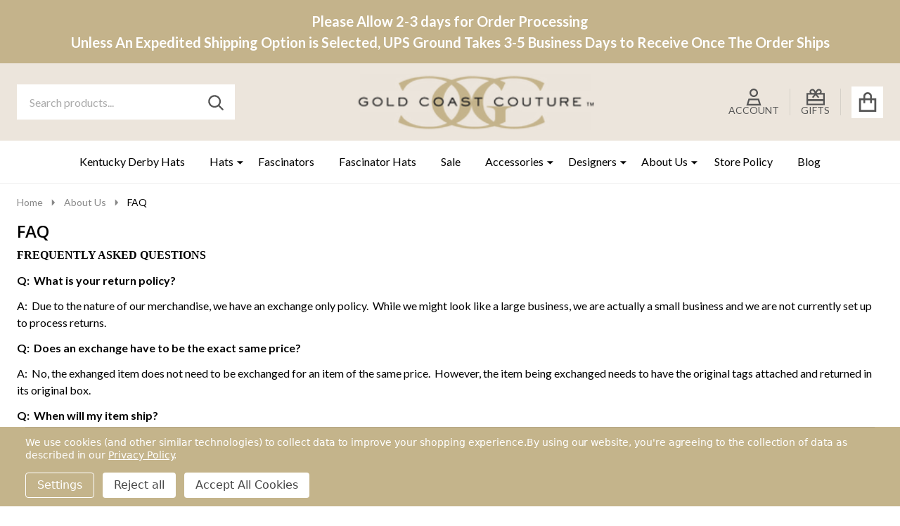

--- FILE ---
content_type: text/html; charset=UTF-8
request_url: https://goldcoastcouture.com/faq/
body_size: 20923
content:

<!DOCTYPE html>
<html class="no-js" lang="en">
    

    <head>
        <title>Gold Coast Couture FAQ | Luxury Designer Hats for Women</title>
        <link rel="dns-prefetch preconnect" href="https://cdn11.bigcommerce.com/s-wskkt5d" crossorigin><link rel="dns-prefetch preconnect" href="https://fonts.googleapis.com/" crossorigin><link rel="dns-prefetch preconnect" href="https://fonts.gstatic.com/" crossorigin>
        <meta name="description" content="Have any questions about Gold Coast Couture? Visit our FAQs to see detailed answers to some of the most common questions we receive. Contact us with others."><link rel='canonical' href='https://goldcoastcouture.com/faq/' /><meta name='platform' content='bigcommerce.stencil' />
                
         

        <link href="https://cdn11.bigcommerce.com/s-wskkt5d/product_images/favicon.ico?t=1733172440" rel="shortcut icon">
        <meta name="viewport" content="width=device-width, initial-scale=1">

        <!-- Hotjar Tracking Code for http://goldcoastcouture.com/ -->
        <script>
        (function(h,o,t,j,a,r){
            h.hj=h.hj||function(){(h.hj.q=h.hj.q||[]).push(arguments)};
            h._hjSettings={hjid:190322,hjsv:5};
            a=o.getElementsByTagName('head')[0];
            r=o.createElement('script');r.async=1;
            r.src=t+h._hjSettings.hjid+j+h._hjSettings.hjsv;
            a.appendChild(r);
        })(window,document,'//static.hotjar.com/c/hotjar-','.js?sv=');
        </script>
        <meta name="p:domain_verify" content="72084404589519175a9e5c95aebc6324"/>
        <meta name="google-site-verification" content="CVS8EHLUQY8xNAI-8mN_Hmci9CepAiDLC2wpZNIN0RQ" />




<script>
  document.addEventListener('DOMContentLoaded', function () {
    if (new URLSearchParams(window.location.search).get('showHidden') === 'true') {
      document.body.classList.add('preview');
    }
  });
</script>


        <script nonce="">
            document.documentElement.className = document.documentElement.className.replace('no-js', 'js');
        </script>

        <script nonce="">
    function browserSupportsAllFeatures() {
        return window.Promise
            && window.fetch
            && window.URL
            && window.URLSearchParams
            && window.WeakMap
            // object-fit support
            && ('objectFit' in document.documentElement.style);
    }

    function loadScript(src) {
        var js = document.createElement('script');
        js.src = src;
        js.nonce = '';
        js.onerror = function () {
            console.error('Failed to load polyfill script ' + src);
        };
        document.head.appendChild(js);
    }

    if (!browserSupportsAllFeatures()) {
        loadScript('https://cdn11.bigcommerce.com/s-wskkt5d/stencil/50f4f3c0-f21d-013d-6fd2-62400b5525e2/e/35e3fec0-5a9a-013e-8b33-16d3132f1286/dist/theme-bundle.polyfills.js');
    }
</script>
<!-- preload polyfill -->
<script nonce="">!function(n){"use strict";n.loadCSS||(n.loadCSS=function(){});var o=loadCSS.relpreload={};if(o.support=function(){var e;try{e=n.document.createElement("link").relList.supports("preload")}catch(t){e=!1}return function(){return e}}(),o.bindMediaToggle=function(t){var e=t.media||"all";function a(){t.addEventListener?t.removeEventListener("load",a):t.attachEvent&&t.detachEvent("onload",a),t.setAttribute("onload",null),t.media=e}t.addEventListener?t.addEventListener("load",a):t.attachEvent&&t.attachEvent("onload",a),setTimeout(function(){t.rel="stylesheet",t.media="only x"}),setTimeout(a,3e3)},o.poly=function(){if(!o.support())for(var t=n.document.getElementsByTagName("link"),e=0;e<t.length;e++){var a=t[e];"preload"!==a.rel||"style"!==a.getAttribute("as")||a.getAttribute("data-loadcss")||(a.setAttribute("data-loadcss",!0),o.bindMediaToggle(a))}},!o.support()){o.poly();var t=n.setInterval(o.poly,500);n.addEventListener?n.addEventListener("load",function(){o.poly(),n.clearInterval(t)}):n.attachEvent&&n.attachEvent("onload",function(){o.poly(),n.clearInterval(t)})}"undefined"!=typeof exports?exports.loadCSS=loadCSS:n.loadCSS=loadCSS}("undefined"!=typeof global?global:this);</script>
        <script nonce="">window.consentManagerTranslations = `{"locale":"en","locales":{"consent_manager.data_collection_warning":"en","consent_manager.accept_all_cookies":"en","consent_manager.gdpr_settings":"en","consent_manager.data_collection_preferences":"en","consent_manager.manage_data_collection_preferences":"en","consent_manager.use_data_by_cookies":"en","consent_manager.data_categories_table":"en","consent_manager.allow":"en","consent_manager.accept":"en","consent_manager.deny":"en","consent_manager.dismiss":"en","consent_manager.reject_all":"en","consent_manager.category":"en","consent_manager.purpose":"en","consent_manager.functional_category":"en","consent_manager.functional_purpose":"en","consent_manager.analytics_category":"en","consent_manager.analytics_purpose":"en","consent_manager.targeting_category":"en","consent_manager.advertising_category":"en","consent_manager.advertising_purpose":"en","consent_manager.essential_category":"en","consent_manager.esential_purpose":"en","consent_manager.yes":"en","consent_manager.no":"en","consent_manager.not_available":"en","consent_manager.cancel":"en","consent_manager.save":"en","consent_manager.back_to_preferences":"en","consent_manager.close_without_changes":"en","consent_manager.unsaved_changes":"en","consent_manager.by_using":"en","consent_manager.agree_on_data_collection":"en","consent_manager.change_preferences":"en","consent_manager.cancel_dialog_title":"en","consent_manager.privacy_policy":"en","consent_manager.allow_category_tracking":"en","consent_manager.disallow_category_tracking":"en"},"translations":{"consent_manager.data_collection_warning":"We use cookies (and other similar technologies) to collect data to improve your shopping experience.","consent_manager.accept_all_cookies":"Accept All Cookies","consent_manager.gdpr_settings":"Settings","consent_manager.data_collection_preferences":"Website Data Collection Preferences","consent_manager.manage_data_collection_preferences":"Manage Website Data Collection Preferences","consent_manager.use_data_by_cookies":" uses data collected by cookies and JavaScript libraries to improve your shopping experience.","consent_manager.data_categories_table":"The table below outlines how we use this data by category. To opt out of a category of data collection, select 'No' and save your preferences.","consent_manager.allow":"Allow","consent_manager.accept":"Accept","consent_manager.deny":"Deny","consent_manager.dismiss":"Dismiss","consent_manager.reject_all":"Reject all","consent_manager.category":"Category","consent_manager.purpose":"Purpose","consent_manager.functional_category":"Functional","consent_manager.functional_purpose":"Enables enhanced functionality, such as videos and live chat. If you do not allow these, then some or all of these functions may not work properly.","consent_manager.analytics_category":"Analytics","consent_manager.analytics_purpose":"Provide statistical information on site usage, e.g., web analytics so we can improve this website over time.","consent_manager.targeting_category":"Targeting","consent_manager.advertising_category":"Advertising","consent_manager.advertising_purpose":"Used to create profiles or personalize content to enhance your shopping experience.","consent_manager.essential_category":"Essential","consent_manager.esential_purpose":"Essential for the site and any requested services to work, but do not perform any additional or secondary function.","consent_manager.yes":"Yes","consent_manager.no":"No","consent_manager.not_available":"N/A","consent_manager.cancel":"Cancel","consent_manager.save":"Save","consent_manager.back_to_preferences":"Back to Preferences","consent_manager.close_without_changes":"You have unsaved changes to your data collection preferences. Are you sure you want to close without saving?","consent_manager.unsaved_changes":"You have unsaved changes","consent_manager.by_using":"By using our website, you're agreeing to our","consent_manager.agree_on_data_collection":"By using our website, you're agreeing to the collection of data as described in our ","consent_manager.change_preferences":"You can change your preferences at any time","consent_manager.cancel_dialog_title":"Are you sure you want to cancel?","consent_manager.privacy_policy":"Privacy Policy","consent_manager.allow_category_tracking":"Allow [CATEGORY_NAME] tracking","consent_manager.disallow_category_tracking":"Disallow [CATEGORY_NAME] tracking"}}`;</script>

        <script nonce="">
            window.lazySizesConfig = window.lazySizesConfig || {};
            window.lazySizesConfig.loadMode = 1;
        </script>
        <script async src="https://cdn11.bigcommerce.com/s-wskkt5d/stencil/50f4f3c0-f21d-013d-6fd2-62400b5525e2/e/35e3fec0-5a9a-013e-8b33-16d3132f1286/dist/theme-bundle.head_async.js" nonce=""></script>

                <link href="https://fonts.googleapis.com/css?family=Lato:600,500,400,700%7COpen+Sans:600&display=block" rel="stylesheet">
                <script async src="https://cdn11.bigcommerce.com/s-wskkt5d/stencil/50f4f3c0-f21d-013d-6fd2-62400b5525e2/e/35e3fec0-5a9a-013e-8b33-16d3132f1286/dist/theme-bundle.font.js" nonce=""></script>
            
            <link data-stencil-stylesheet href="https://cdn11.bigcommerce.com/s-wskkt5d/stencil/50f4f3c0-f21d-013d-6fd2-62400b5525e2/e/35e3fec0-5a9a-013e-8b33-16d3132f1286/css/theme-b7147910-5abc-013e-6801-2a60987e8f8a.css" rel="stylesheet">
            <!-- Start Tracking Code for analytics_facebook -->

<script data-bc-cookie-consent="4" type="text/plain">
!function(f,b,e,v,n,t,s){if(f.fbq)return;n=f.fbq=function(){n.callMethod?n.callMethod.apply(n,arguments):n.queue.push(arguments)};if(!f._fbq)f._fbq=n;n.push=n;n.loaded=!0;n.version='2.0';n.queue=[];t=b.createElement(e);t.async=!0;t.src=v;s=b.getElementsByTagName(e)[0];s.parentNode.insertBefore(t,s)}(window,document,'script','https://connect.facebook.net/en_US/fbevents.js');

fbq('set', 'autoConfig', 'false', '229877248148524');
fbq('dataProcessingOptions', []);
fbq('init', '229877248148524', {"external_id":"cfcbe91c-759a-4b5d-b2ab-cdc3fe5c1e23"});
fbq('set', 'agent', 'bigcommerce', '229877248148524');

function trackEvents() {
    var pathName = window.location.pathname;

    fbq('track', 'PageView', {}, "");

    // Search events start -- only fire if the shopper lands on the /search.php page
    if (pathName.indexOf('/search.php') === 0 && getUrlParameter('search_query')) {
        fbq('track', 'Search', {
            content_type: 'product_group',
            content_ids: [],
            search_string: getUrlParameter('search_query')
        });
    }
    // Search events end

    // Wishlist events start -- only fire if the shopper attempts to add an item to their wishlist
    if (pathName.indexOf('/wishlist.php') === 0 && getUrlParameter('added_product_id')) {
        fbq('track', 'AddToWishlist', {
            content_type: 'product_group',
            content_ids: []
        });
    }
    // Wishlist events end

    // Lead events start -- only fire if the shopper subscribes to newsletter
    if (pathName.indexOf('/subscribe.php') === 0 && getUrlParameter('result') === 'success') {
        fbq('track', 'Lead', {});
    }
    // Lead events end

    // Registration events start -- only fire if the shopper registers an account
    if (pathName.indexOf('/login.php') === 0 && getUrlParameter('action') === 'account_created') {
        fbq('track', 'CompleteRegistration', {}, "");
    }
    // Registration events end

    

    function getUrlParameter(name) {
        var cleanName = name.replace(/[\[]/, '\[').replace(/[\]]/, '\]');
        var regex = new RegExp('[\?&]' + cleanName + '=([^&#]*)');
        var results = regex.exec(window.location.search);
        return results === null ? '' : decodeURIComponent(results[1].replace(/\+/g, ' '));
    }
}

if (window.addEventListener) {
    window.addEventListener("load", trackEvents, false)
}
</script>
<noscript><img height="1" width="1" style="display:none" alt="null" src="https://www.facebook.com/tr?id=229877248148524&ev=PageView&noscript=1&a=plbigcommerce1.2&eid="/></noscript>

<!-- End Tracking Code for analytics_facebook -->

<!-- Start Tracking Code for analytics_googleanalytics4 -->

<script data-cfasync="false" src="https://cdn11.bigcommerce.com/shared/js/google_analytics4_bodl_subscribers-358423becf5d870b8b603a81de597c10f6bc7699.js" integrity="sha256-gtOfJ3Avc1pEE/hx6SKj/96cca7JvfqllWA9FTQJyfI=" crossorigin="anonymous"></script>
<script data-cfasync="false">
  (function () {
    window.dataLayer = window.dataLayer || [];

    function gtag(){
        dataLayer.push(arguments);
    }

    function initGA4(event) {
         function setupGtag() {
            function configureGtag() {
                gtag('js', new Date());
                gtag('set', 'developer_id.dMjk3Nj', true);
                gtag('config', 'G-RQKS21TMFN');
            }

            var script = document.createElement('script');

            script.src = 'https://www.googletagmanager.com/gtag/js?id=G-RQKS21TMFN';
            script.async = true;
            script.onload = configureGtag;

            document.head.appendChild(script);
        }

        setupGtag();

        if (typeof subscribeOnBodlEvents === 'function') {
            subscribeOnBodlEvents('G-RQKS21TMFN', true);
        }

        window.removeEventListener(event.type, initGA4);
    }

    gtag('consent', 'default', {"ad_storage":"denied","ad_user_data":"denied","ad_personalization":"denied","analytics_storage":"denied","functionality_storage":"denied"})
            

    var eventName = document.readyState === 'complete' ? 'consentScriptsLoaded' : 'DOMContentLoaded';
    window.addEventListener(eventName, initGA4, false);
  })()
</script>

<!-- End Tracking Code for analytics_googleanalytics4 -->

<!-- Start Tracking Code for analytics_siteverification -->

<meta name="google-site-verification" content="ciNNZNcxF4NRhhdandKdjmNhKgjYN46dQQNaFjko0Wg" />

<!-- End Tracking Code for analytics_siteverification -->


<script type="text/javascript" src="https://checkout-sdk.bigcommerce.com/v1/loader.js" defer ></script>
<script>window.consentManagerStoreConfig = function () { return {"storeName":"Gold Coast Couture","privacyPolicyUrl":"https:\/\/goldcoastcouture.com\/privacy-policy\/","writeKey":null,"improvedConsentManagerEnabled":true,"AlwaysIncludeScriptsWithConsentTag":true}; };</script>
<script type="text/javascript" src="https://cdn11.bigcommerce.com/shared/js/bodl-consent-32a446f5a681a22e8af09a4ab8f4e4b6deda6487.js" integrity="sha256-uitfaufFdsW9ELiQEkeOgsYedtr3BuhVvA4WaPhIZZY=" crossorigin="anonymous" defer></script>
<script type="text/javascript" src="https://cdn11.bigcommerce.com/shared/js/storefront/consent-manager-config-3013a89bb0485f417056882e3b5cf19e6588b7ba.js" defer></script>
<script type="text/javascript" src="https://cdn11.bigcommerce.com/shared/js/storefront/consent-manager-08633fe15aba542118c03f6d45457262fa9fac88.js" defer></script>
<script type="text/javascript">
var BCData = {};
</script>
<!-- Global site tag (gtag.js) - Google Ads: AW-813585016 -->
<script data-bc-cookie-consent="3" type="text/plain" async src="https://www.googletagmanager.com/gtag/js?id=AW-813585016"></script>
<script data-bc-cookie-consent="3" type="text/plain">
    window.addEventListener("load", (event) => {
        window.dataLayer = window.dataLayer || [];
        function gtag(){dataLayer.push(arguments);}
        gtag('js', new Date());

        gtag('config', 'AW-813585016');
        gtag('set', 'developer_id.dMjk3Nj', true);
    });
</script>
<!-- GA4 Code Start: View Product Content -->
<script data-bc-cookie-consent="3" type="text/plain">
</script>

 <script data-cfasync="false" src="https://microapps.bigcommerce.com/bodl-events/1.9.4/index.js" integrity="sha256-Y0tDj1qsyiKBRibKllwV0ZJ1aFlGYaHHGl/oUFoXJ7Y=" nonce="" crossorigin="anonymous"></script>
 <script data-cfasync="false" nonce="">

 (function() {
    function decodeBase64(base64) {
       const text = atob(base64);
       const length = text.length;
       const bytes = new Uint8Array(length);
       for (let i = 0; i < length; i++) {
          bytes[i] = text.charCodeAt(i);
       }
       const decoder = new TextDecoder();
       return decoder.decode(bytes);
    }
    window.bodl = JSON.parse(decodeBase64("[base64]"));
 })()

 </script>

<script nonce="">
(function () {
    var xmlHttp = new XMLHttpRequest();

    xmlHttp.open('POST', 'https://bes.gcp.data.bigcommerce.com/nobot');
    xmlHttp.setRequestHeader('Content-Type', 'application/json');
    xmlHttp.send('{"store_id":"984433","timezone_offset":"-6.0","timestamp":"2026-01-21T04:48:46.77943700Z","visit_id":"d69c5f89-2eda-4f42-9b4d-ae81e751d857","channel_id":1}');
})();
</script>

        



        
        

        <!-- snippet location htmlhead -->

         
        
        <link href="//fonts.googleapis.com/css?family=Open+Sans:300,700" rel="stylesheet" type="text/css">

        <style>
            
            .navPages:first-child > ul:first-child > li:first-child{
                display:none;
            }
            .mainpage_statement {
    background: #0E0E0E;
    color: #B0B0AF;
    padding: 80px;
    margin: 60px 0px;
}
           .mainpage_statement div {
    text-align: center;
    font-family: "Open Sans", Arial, Helvetica, sans-serif;
    line-height: 28px;
    font-size: 16px;
    width: 78%;
    margin: auto;
}
.mainpage_statement div img {
    background: #0E0E0E;
    position: relative;
    bottom: 20px;
    padding: 0px 10px;
}

.mainpage_statement h1 {
    color: #D0C188;
    border: 1px solid #D0C188;
    text-align: center;
    font-size: 26px;
    font-weight: 100;
    font-family: "Open Sans", Arial, Helvetica, sans-serif;
    text-transform: uppercase;
    letter-spacing: 5px;
    width: 62%;
    padding: 50px 5%;
    margin: -45px auto 60px;
    line-height: 38px;
}
.productView-alsoBought-itemzz:nth-child(4){
    
    display:none;
}
#sidebar-top .cats-nav{
    margin:0px;
}
#sidebar-top .cats-nav li{
    position:relative;
}
#sidebar-top .cats-nav > li{
padding: 5px 0px;
    
}
/*
#sidebar-top .cats-nav li ul{
    display: none;
    position:absolute;
    left:100%;
    width:100%;
    top:0;
    background:#fff;
    z-index: 99;
    
}

#sidebar-top .cats-nav li:hover ul{
    display:block;
    background: #fff;
    padding:10px;
}
#sidebar-top .cats-nav li ul li{
    padding: 10px 0px;
}
   */         
.beautify__topHeader, ._top-carousel-global{display:none;}
.navOpen {
    position: absolute;
    right: 0;
    top: 0;
    height: 30px;
    width: 30px;
    cursor: pointer;
    text-align: center;
}
.navOpen span{
    display:block;
  width: 0; 
  height: 0; 
  border-left: 6px solid transparent;
  border-right: 6px solid transparent;
  
  border-top: 6px solid #000;
  margin-top:12px;
  float:right;
  transition:all 300ms ease;
      transform: rotateZ(90deg);

}

.sub-active .navOpen span{

    transform: rotateZ(0deg);
}


#sidebar-top .cats-nav li ul{
    display:none;
    margin:10px;
    
}
#sidebar-top .cats-nav li ul li{
    padding:5px;
}            
.card-img-container::after{
    padding-bottom:78%;
}
.productView-imageCarousel-main-item::after{
    padding-bottom:78%;
    
}
         .icon-button:hover span {
    margin: -1.4rem;
  }
  .icon-button i{
    line-height:2.8rem;
  }     
  
  .banners-wrapper{
      display:none;
  }
  body .beautify__mainHeader{
      padding:15px 0px !important;
  }
  
        </style>

        
    </head>
    <body class="csscolumns supermarket-layout--fullwidth
        
        supermarket-pageType--page
        supermarket-page--pages-page
        
        
        
        
        
        
        
        
        
        _product-card-has-swatches
        _product-card-has-rating
        " id="topOfPage">
<div class="hello-bar-gcc">Please Allow 2-3 days for Order Processing<br>  
Unless An Expedited Shipping Option is Selected, UPS Ground Takes 3-5 Business Days to Receive Once The Order Ships</div>
        <!-- snippet location header -->

        <svg data-src="https://cdn11.bigcommerce.com/s-wskkt5d/stencil/50f4f3c0-f21d-013d-6fd2-62400b5525e2/e/35e3fec0-5a9a-013e-8b33-16d3132f1286/img/icon-sprite.svg" class="icons-svg-sprite"></svg>

        <div class="banners-wrapper _top-carousel-global" id="banners-carousel">
    <div class="banners--global">
        <div data-content-region="top_banner_carousel--global"></div>
    </div>
    <button class="banners-close">
        <span class="_close"><span class="is-srOnly">Close</span><svg class="icon"><use href="#icon-close2"></use></svg></span>
    </button>
</div>
<header id="dinosaur_header" class="header" role="banner"  data-sticky-header>
        <div class="beautify__topHeader">
            <div class="container">
                <div class="_announce _announce-title">
                    <div data-content-region="header_top_title--global"></div>
                </div>
                <div class="_announce banners-wrapper" id="banners-carousel-center">
                    <div data-content-region="header_top_announcement--global"></div>
                    <button class="banners-close">
                        <span class="_close"><span class="is-srOnly">Close</span><svg class="icon"><use href="#icon-close2"></use></svg></span>
                    </button>
                </div>
                
<div class="kitchenary__navUser-account" id="dinosaur_nav_user_1">
            <div class="_phone">
                <a href="tel:312-965-9182" title="Call Us: 312-965-9182">
                    <svg class="icon"><use href="#icon-phone2" /></svg>
                    <span class="_label">312-965-9182</span>
                </a>
            </div>
</div>
            </div>
        </div>
    <div class="beautify__mainHeader _hasImg _center">
        <div class="container">
            <div data-content-region="header_navuser_top--global"></div>
        </div>
        <div class="container">
                <ul class="navUser-section" id="dinosaur_nav_user_2">
        <li class="header-logo _isImg">
    <a href="https://goldcoastcouture.com/" data-instantload='{"page":"home"}'>
            <div class="header-logo-image-container">
                <img class="header-logo-image" src="https://cdn11.bigcommerce.com/s-wskkt5d/images/stencil/244x57/gold_coast_couture_logo_1741538427__92060.original_1743042858.original.png" srcset="https://cdn11.bigcommerce.com/s-wskkt5d/images/stencil/244x66/gold_coast_couture_logo_1741538427__92060.original_1743042858.original.png 1x, https://cdn11.bigcommerce.com/s-wskkt5d/images/stencil/488w/gold_coast_couture_logo_1741538427__92060.original_1743042858.original.png 2x" alt="Gold Coast Couture" title="Gold Coast Couture">
            </div>
</a>
</li>
            <li class="navUser-item navUser-item--phone u-hideDesktop">
                <a class="navUser-action" href="tel:312-965-9182" title="Call Us: 312-965-9182">
                    <svg class="icon"><use href="#icon-phone2" /></svg>
                    <span class="_label">Call Us<span class="_phoneNumber">312-965-9182</span></span>
                </a>
            </li>
    <li class="navUser-item navUser-item--account">
        <a id="login-dropdown-navLeft" data-toggle="login-popup" class="navUser-action navUser-action--account login-dropdown--popup" href="/login.php" title="Account">
            <svg class="icon"><use href="#icon-account" /></svg>
            <span class="_label">Account</span>
        </a>
        <div id="login-popup" class="login-popup general-account " aria-hidden="true">
            <a href="#" class="button-close u-hideDesktop" id="close-popup-login" data-toggle="login-popup">
    <svg class="icon"><use href="#icon-close"/></svg>
    <span class="sr-only">Close</span>
</a>
        <a href="/login.php?action=create_account" class="button-login button button--default">
            Create Account
        </a>
        <div class="border-or">
            <span>Or</span>
        </div>
    <h4 class="heading">Sign in</h4>
    <form class="account-form form" action="/login.php?action=check_login" method="post" data-login-form>
        
        
        <div class="form-field">
            <label class="form-label is-srOnly" for="login_email_popup">Email Address:</label>
            <input class="form-input" name="login_email" id="login_email_popup" type="email" placeholder="Enter your email">
        </div>
        <div class="form-field">
            <label class="form-label is-srOnly" for="login_pass_popup">Password:</label>
            <input class="form-input" name="login_pass" id="login_pass_popup" type="password" autocomplete="off" placeholder="Enter your password">
        </div>
        <div class="form-actions">
            <input type="submit" class="button button--small button--default button--submit" value="Sign in">
            <a class="forgot-password" href="/login.php?action=reset_password">Forgot your password?</a>
        </div>
    </form>
        </div>
        <div class="previewLogin-overlay" id="popup-overlay"></div>
    </li>
        <li class="navUser-item navPages-item--page navUser-item--giftCert">
            <a class="navUser-action navUser-action--giftCert" href="/giftcertificates.php" title="GIFTS">
                <svg class="icon"><use href="#icon-gift-certificate"></use></svg>
                <span class="_label">GIFTS</span>
            </a>
        </li>
    <li class="navUser-item navUser-item--cart">
        <a
        data-cart-preview
        data-toggle="cart-preview-dropdown"
        href="/cart.php"
        title="Cart"
        class="navUser-action navUser-action--cart _cart-btnToggle">
            <div class="_cart-icon">
                <svg class="icon"><use href="#icon-cart" /></svg>
            </div>
            <span class="_total-cart">
                <span data-cart-preview-price class="_total-price-nav"></span>
                <span class="_total-items">
                    <span class="countPill cart-quantity"></span><span class="cart-quantity-label">
                        <span class="_single-item">item</span>
                        <span class="_plural-item">items</span>
                    </span>
                </span>
            </span>
        </a>
    </li>
</ul>
                <a href="#" class="mobileMenu-toggle" data-mobile-menu-toggle="menu">
                    <span class="mobileMenu-toggleIcon"><span class="_icon"></span></span>
                    <span class="_label sr-only">Menu</span>
                </a>
                <div class="_searchBar" data-quick-search-bar>
    <div class="beautify__quickSearch is-open" data-prevent-quick-search-close>
    <!-- snippet location forms_search -->
    <form class="form" action="/search.php">
        <fieldset class="form-fieldset">
            <div class="form-field">
                <label class="is-srOnly" for="search_query">Search</label>
                <div class="form-prefixPostfix">
                    <input class="form-input" data-search-quick name="search_query" id="search_query" data-error-message="Search field cannot be empty." placeholder="Search products..." autocomplete="off">
                    <button type="submit" class="button _submit"><svg class="icon"><use href="#icon-ih-search"></use></svg><span class="is-srOnly">Search</span></button>
                    <button type="button" class="button _close" data-quick-search-close><svg class="icon"><use href="#icon-close"></use></svg><span class="sr-only">Close</span></button>
                </div>
            </div>
        </fieldset>
    </form>
</div>
</div>
                    </div>
        <div class="container">
            <div data-content-region="header_navuser_bottom--global"></div>
        </div>
    </div>

    <div class="navPages-container" id="menu" data-menu>
        <div class="container" id="bf-fix-menu-mobile">
            <nav class="navPages _hasMegamenu _hasWidgets">
    <ul class="navPages-list">
                        <li class="navPages-item navPages-item--id-51">
                            <a class="navPages-action has-subMenu u-hideMobile u-hideTablet " href="https://goldcoastcouture.com/colors/"
    href="https://goldcoastcouture.com/colors/"
    data-instantload
    
>Colors</a>
<a class="navPages-action-toggle" href="#" data-collapsible="navPages-51">
    <span>Colors</span>
    <span class="_more"><span class="is-srOnly">More</span><svg class="icon"><use href="#icon-add"></use></svg></span>
    <span class="_less"><span class="is-srOnly">Back</span><svg class="icon"><use href="#icon-remove"></use></svg></span>
</a>
<a class="navPages-action-toggle-desktop" href="#" data-collapsible="navPages-51" title="More"><svg class="icon"><use href="#icon-caret-down"></use></svg></a>
<div class="navPage-subMenu
    " id="navPages-51">
        <div class="navPage-subMenu-top">
            <div data-content-region="navPages_51_top--global"></div>
        </div>
    <div class="navPage-subMenu-middle">
            <div data-content-region="navPages_51_left--global"></div>
        <ul class="navPage-subMenu-list">
                <!-- 0 -->
                <li class="navPage-subMenu-item">
                    <div data-content-region="navPages_75_top--global"></div>
                        <a class="navPage-subMenu-action" href="https://goldcoastcouture.com/colors/beige-and-neutral-fascinator-hats/" data-instantload >
                            <span>Beige &amp; Neutral Fascinator Hats </span>
                        </a>
                        <div data-content-region="navPages_75_bottom--global"></div>
                </li>
                <!-- 1 -->
                <li class="navPage-subMenu-item">
                    <div data-content-region="navPages_64_top--global"></div>
                        <a class="navPage-subMenu-action" href="https://goldcoastcouture.com/colors/black-and-white/" data-instantload >
                            <span>Black and White Fascinator Hats</span>
                        </a>
                        <div data-content-region="navPages_64_bottom--global"></div>
                </li>
                <!-- 2 -->
                <li class="navPage-subMenu-item">
                    <div data-content-region="navPages_57_top--global"></div>
                        <a class="navPage-subMenu-action" href="https://goldcoastcouture.com/colors/black-fascinators-hats/" data-instantload >
                            <span>Black Fascinator Hats</span>
                        </a>
                        <div data-content-region="navPages_57_bottom--global"></div>
                </li>
                <!-- 3 -->
                <li class="navPage-subMenu-item">
                    <div data-content-region="navPages_52_top--global"></div>
                        <a class="navPage-subMenu-action" href="https://goldcoastcouture.com/colors/blue/" data-instantload >
                            <span>Blue Fascinator Hats</span>
                        </a>
                        <div data-content-region="navPages_52_bottom--global"></div>
                </li>
                <!-- 4 -->
                <li class="navPage-subMenu-item">
                    <div data-content-region="navPages_73_top--global"></div>
                        <a class="navPage-subMenu-action" href="https://goldcoastcouture.com/colors/burgundy/" data-instantload >
                            <span>Burgundy Fascinator Hats</span>
                        </a>
                        <div data-content-region="navPages_73_bottom--global"></div>
                </li>
                <!-- 5 -->
                <li class="navPage-subMenu-item">
                    <div data-content-region="navPages_71_top--global"></div>
                        <a class="navPage-subMenu-action" href="https://goldcoastcouture.com/colors/coral/" data-instantload >
                            <span>Coral Fascinator Hats</span>
                        </a>
                        <div data-content-region="navPages_71_bottom--global"></div>
                </li>
                <!-- 6 -->
                <li class="navPage-subMenu-item">
                    <div data-content-region="navPages_70_top--global"></div>
                        <a class="navPage-subMenu-action" href="https://goldcoastcouture.com/colors/gold/" data-instantload >
                            <span>Gold Fascinator Hats</span>
                        </a>
                        <div data-content-region="navPages_70_bottom--global"></div>
                </li>
                <!-- 7 -->
                <li class="navPage-subMenu-item">
                    <div data-content-region="navPages_68_top--global"></div>
                        <a class="navPage-subMenu-action" href="https://goldcoastcouture.com/colors/green/" data-instantload >
                            <span>Green Fascinator Hats</span>
                        </a>
                        <div data-content-region="navPages_68_bottom--global"></div>
                </li>
                <!-- 8 -->
                <li class="navPage-subMenu-item">
                    <div data-content-region="navPages_69_top--global"></div>
                        <a class="navPage-subMenu-action" href="https://goldcoastcouture.com/colors/ivory/" data-instantload >
                            <span>Ivory Fascinator Hats</span>
                        </a>
                        <div data-content-region="navPages_69_bottom--global"></div>
                </li>
                <!-- 9 -->
                <li class="navPage-subMenu-item">
                    <div data-content-region="navPages_66_top--global"></div>
                        <a class="navPage-subMenu-action" href="https://goldcoastcouture.com/colors/navy-blue/" data-instantload >
                            <span>Navy Blue Fascinator Hats</span>
                        </a>
                        <div data-content-region="navPages_66_bottom--global"></div>
                </li>
                <!-- 10 -->
                <li class="navPage-subMenu-item">
                    <div data-content-region="navPages_62_top--global"></div>
                        <a class="navPage-subMenu-action" href="https://goldcoastcouture.com/colors/orange/" data-instantload >
                            <span>Orange Fascinator Hats</span>
                        </a>
                        <div data-content-region="navPages_62_bottom--global"></div>
                </li>
                <!-- 11 -->
                <li class="navPage-subMenu-item">
                    <div data-content-region="navPages_58_top--global"></div>
                        <a class="navPage-subMenu-action" href="https://goldcoastcouture.com/colors/peach/" data-instantload >
                            <span>Peach Fascinator Hats</span>
                        </a>
                        <div data-content-region="navPages_58_bottom--global"></div>
                </li>
                <!-- 12 -->
                <li class="navPage-subMenu-item">
                    <div data-content-region="navPages_53_top--global"></div>
                        <a class="navPage-subMenu-action" href="https://goldcoastcouture.com/colors/pink/" data-instantload >
                            <span>Pink Fascinator Hats</span>
                        </a>
                        <div data-content-region="navPages_53_bottom--global"></div>
                </li>
                <!-- 13 -->
                <li class="navPage-subMenu-item">
                    <div data-content-region="navPages_55_top--global"></div>
                        <a class="navPage-subMenu-action" href="https://goldcoastcouture.com/colors/purple/" data-instantload >
                            <span>Purple Fascinator Hats</span>
                        </a>
                        <div data-content-region="navPages_55_bottom--global"></div>
                </li>
                <!-- 14 -->
                <li class="navPage-subMenu-item">
                    <div data-content-region="navPages_56_top--global"></div>
                        <a class="navPage-subMenu-action" href="https://goldcoastcouture.com/colors/red/" data-instantload >
                            <span>Red Fascinator Hats</span>
                        </a>
                        <div data-content-region="navPages_56_bottom--global"></div>
                </li>
                <!-- 15 -->
                <li class="navPage-subMenu-item">
                    <div data-content-region="navPages_65_top--global"></div>
                        <a class="navPage-subMenu-action" href="https://goldcoastcouture.com/colors/royal-blue/" data-instantload >
                            <span>Royal Blue Fascinator Hats</span>
                        </a>
                        <div data-content-region="navPages_65_bottom--global"></div>
                </li>
                <!-- 16 -->
                <li class="navPage-subMenu-item">
                    <div data-content-region="navPages_63_top--global"></div>
                        <a class="navPage-subMenu-action" href="https://goldcoastcouture.com/colors/silver/" data-instantload >
                            <span>Silver Fascinator Hats</span>
                        </a>
                        <div data-content-region="navPages_63_bottom--global"></div>
                </li>
                <!-- 17 -->
                <li class="navPage-subMenu-item">
                    <div data-content-region="navPages_72_top--global"></div>
                        <a class="navPage-subMenu-action" href="https://goldcoastcouture.com/colors/teal/" data-instantload >
                            <span>Teal Fascinator Hats</span>
                        </a>
                        <div data-content-region="navPages_72_bottom--global"></div>
                </li>
                <!-- 18 -->
                <li class="navPage-subMenu-item">
                    <div data-content-region="navPages_54_top--global"></div>
                        <a class="navPage-subMenu-action" href="https://goldcoastcouture.com/colors/white/" data-instantload >
                            <span>White Fascinator Hats</span>
                        </a>
                        <div data-content-region="navPages_54_bottom--global"></div>
                </li>
                <!-- 19 -->
                <li class="navPage-subMenu-item">
                    <div data-content-region="navPages_67_top--global"></div>
                        <a class="navPage-subMenu-action" href="https://goldcoastcouture.com/colors/yellow/" data-instantload >
                            <span>Yellow Fascinator Hats</span>
                        </a>
                        <div data-content-region="navPages_67_bottom--global"></div>
                </li>
            <li class="navPage-subMenu-item u-hideDesktop">
                <a href="https://goldcoastcouture.com/colors/" class="navPage-subMenu-action">
                    <span>All Products</span>
                </a>
            </li>
        </ul>
            <div data-content-region="navPages_51_right--global"></div>
    </div>
        <div class="navPage-subMenu-bottom">
            <div data-content-region="navPages_51_bottom--global"></div>
        </div>
</div>
                        </li>
                        <li class="navPages-item navPages-item--id-18">
                            <a class="navPages-action" href="https://goldcoastcouture.com/kentucky-derby-hats/" data-instantload >Kentucky Derby Hats</a>
                        </li>
                        <li class="navPages-item navPages-item--id-19">
                            <a class="navPages-action has-subMenu u-hideMobile u-hideTablet " href="https://goldcoastcouture.com/fancy-hats-for-women/"
    href="https://goldcoastcouture.com/fancy-hats-for-women/"
    data-instantload
    
>Hats</a>
<a class="navPages-action-toggle" href="#" data-collapsible="navPages-19">
    <span>Hats</span>
    <span class="_more"><span class="is-srOnly">More</span><svg class="icon"><use href="#icon-add"></use></svg></span>
    <span class="_less"><span class="is-srOnly">Back</span><svg class="icon"><use href="#icon-remove"></use></svg></span>
</a>
<a class="navPages-action-toggle-desktop" href="#" data-collapsible="navPages-19" title="More"><svg class="icon"><use href="#icon-caret-down"></use></svg></a>
<div class="navPage-subMenu
    " id="navPages-19">
        <div class="navPage-subMenu-top">
            <div data-content-region="navPages_19_top--global"></div>
        </div>
    <div class="navPage-subMenu-middle">
            <div data-content-region="navPages_19_left--global"></div>
        <ul class="navPage-subMenu-list">
                <!-- 20 -->
                <li class="navPage-subMenu-item">
                    <div data-content-region="navPages_78_top--global"></div>
                        <a class="navPage-subMenu-action" href="https://goldcoastcouture.com/hats/funeral-hats/" data-instantload >
                            <span>Funeral Hats </span>
                        </a>
                        <div data-content-region="navPages_78_bottom--global"></div>
                </li>
                <!-- 21 -->
                <li class="navPage-subMenu-item">
                    <div data-content-region="navPages_77_top--global"></div>
                        <a class="navPage-subMenu-action" href="https://goldcoastcouture.com/hats/sun-hats/" data-instantload >
                            <span>Sun Hats for Women </span>
                        </a>
                        <div data-content-region="navPages_77_bottom--global"></div>
                </li>
                <!-- 22 -->
                <li class="navPage-subMenu-item">
                    <div data-content-region="navPages_76_top--global"></div>
                        <a class="navPage-subMenu-action" href="https://goldcoastcouture.com/hats/pillbox-hats/" data-instantload >
                            <span>Women&#x27;s Pillbox Hats </span>
                        </a>
                        <div data-content-region="navPages_76_bottom--global"></div>
                </li>
                <!-- 23 -->
                <li class="navPage-subMenu-item">
                    <div data-content-region="navPages_28_top--global"></div>
                        <a class="navPage-subMenu-action" href="https://goldcoastcouture.com/hats/occasion/" data-instantload >
                            <span>Occasion</span>
                        </a>
                        <div data-content-region="navPages_28_bottom--global"></div>
                </li>
                <!-- 24 -->
                <li class="navPage-subMenu-item">
                    <div data-content-region="navPages_50_top--global"></div>
                        <a class="navPage-subMenu-action" href="https://goldcoastcouture.com/hats/winter-hats/" data-instantload >
                            <span>Winter Hats</span>
                        </a>
                        <div data-content-region="navPages_50_bottom--global"></div>
                </li>
                <!-- 25 -->
                <li class="navPage-subMenu-item">
                    <div data-content-region="navPages_29_top--global"></div>
                        <a class="navPage-subMenu-action" href="https://goldcoastcouture.com/hats/kentucky-derby/" data-instantload >
                            <span>Kentucky Derby</span>
                        </a>
                        <div data-content-region="navPages_29_bottom--global"></div>
                </li>
                <!-- 26 -->
                <li class="navPage-subMenu-item">
                    <div data-content-region="navPages_38_top--global"></div>
                        <a class="navPage-subMenu-action" href="https://goldcoastcouture.com/hats/fedoras/" data-instantload >
                            <span>Fedoras</span>
                        </a>
                        <div data-content-region="navPages_38_bottom--global"></div>
                </li>
                <!-- 27 -->
                <li class="navPage-subMenu-item">
                    <div data-content-region="navPages_39_top--global"></div>
                        <a class="navPage-subMenu-action" href="https://goldcoastcouture.com/hats/easter-hats/" data-instantload >
                            <span>Easter Hats</span>
                        </a>
                        <div data-content-region="navPages_39_bottom--global"></div>
                </li>
                <!-- 28 -->
                <li class="navPage-subMenu-item">
                    <div data-content-region="navPages_37_top--global"></div>
                        <a class="navPage-subMenu-action" href="https://goldcoastcouture.com/casual-hats/" data-instantload >
                            <span>Casual Hats</span>
                        </a>
                        <div data-content-region="navPages_37_bottom--global"></div>
                </li>
                <!-- 29 -->
                <li class="navPage-subMenu-item">
                    <div data-content-region="navPages_27_top--global"></div>
                        <a class="navPage-subMenu-action" href="https://goldcoastcouture.com/hats/church/" data-instantload >
                            <span>Church Hats</span>
                        </a>
                        <div data-content-region="navPages_27_bottom--global"></div>
                </li>
                <!-- 30 -->
                <li class="navPage-subMenu-item">
                    <div data-content-region="navPages_33_top--global"></div>
                        <a class="navPage-subMenu-action" href="https://goldcoastcouture.com/hats/beach-hats/" data-instantload >
                            <span>Womens’ Beach Hats</span>
                        </a>
                        <div data-content-region="navPages_33_bottom--global"></div>
                </li>
                <!-- 31 -->
                <li class="navPage-subMenu-item">
                    <div data-content-region="navPages_30_top--global"></div>
                        <a class="navPage-subMenu-action" href="https://goldcoastcouture.com/hats/bridal/" data-instantload >
                            <span>Bridal Fascinators, Hats &amp; Headpieces</span>
                        </a>
                        <div data-content-region="navPages_30_bottom--global"></div>
                </li>
                <!-- 32 -->
                <li class="navPage-subMenu-item">
                    <div data-content-region="navPages_42_top--global"></div>
                        <a class="navPage-subMenu-action" href="https://goldcoastcouture.com/hats/cocktail-hats/" data-instantload >
                            <span>Cocktail Hats</span>
                        </a>
                        <div data-content-region="navPages_42_bottom--global"></div>
                </li>
                <!-- 33 -->
                <li class="navPage-subMenu-item">
                    <div data-content-region="navPages_40_top--global"></div>
                        <a class="navPage-subMenu-action" href="https://goldcoastcouture.com/hats/wedding-hats/" data-instantload >
                            <span>Wedding Hats</span>
                        </a>
                        <div data-content-region="navPages_40_bottom--global"></div>
                </li>
                <!-- 34 -->
                <li class="navPage-subMenu-item">
                    <div data-content-region="navPages_31_top--global"></div>
                        <a class="navPage-subMenu-action" href="https://goldcoastcouture.com/view-all-hats/" data-instantload >
                            <span>View All Hats »</span>
                        </a>
                        <div data-content-region="navPages_31_bottom--global"></div>
                </li>
            <li class="navPage-subMenu-item u-hideDesktop">
                <a href="https://goldcoastcouture.com/fancy-hats-for-women/" class="navPage-subMenu-action">
                    <span>All Products</span>
                </a>
            </li>
        </ul>
            <div data-content-region="navPages_19_right--global"></div>
    </div>
        <div class="navPage-subMenu-bottom">
            <div data-content-region="navPages_19_bottom--global"></div>
        </div>
</div>
                        </li>
                        <li class="navPages-item navPages-item--id-20">
                            <a class="navPages-action" href="https://goldcoastcouture.com/fascinators/" data-instantload >Fascinators</a>
                        </li>
                        <li class="navPages-item navPages-item--id-21">
                            <a class="navPages-action" href="https://goldcoastcouture.com/fascinator-hats/" data-instantload >Fascinator Hats</a>
                        </li>
                        <li class="navPages-item navPages-item--id-41">
                            <a class="navPages-action" href="https://goldcoastcouture.com/hats/on-sale/" data-instantload >Sale Kentucky Derby Hats and Fascinators</a>
                        </li>
                        <li class="navPages-item navPages-item--id-14">
                            <a class="navPages-action has-subMenu u-hideMobile u-hideTablet " href="https://goldcoastcouture.com/accessories/"
    href="https://goldcoastcouture.com/accessories/"
    data-instantload
    
>Accessories</a>
<a class="navPages-action-toggle" href="#" data-collapsible="navPages-14">
    <span>Accessories</span>
    <span class="_more"><span class="is-srOnly">More</span><svg class="icon"><use href="#icon-add"></use></svg></span>
    <span class="_less"><span class="is-srOnly">Back</span><svg class="icon"><use href="#icon-remove"></use></svg></span>
</a>
<a class="navPages-action-toggle-desktop" href="#" data-collapsible="navPages-14" title="More"><svg class="icon"><use href="#icon-caret-down"></use></svg></a>
<div class="navPage-subMenu
    " id="navPages-14">
        <div class="navPage-subMenu-top">
            <div data-content-region="navPages_14_top--global"></div>
        </div>
    <div class="navPage-subMenu-middle">
            <div data-content-region="navPages_14_left--global"></div>
        <ul class="navPage-subMenu-list">
                <!-- 35 -->
                <li class="navPage-subMenu-item">
                    <div data-content-region="navPages_45_top--global"></div>
                        <a class="navPage-subMenu-action" href="https://goldcoastcouture.com/accessories/clutch-purses/" data-instantload >
                            <span>Clutch Purses</span>
                        </a>
                        <div data-content-region="navPages_45_bottom--global"></div>
                </li>
                <!-- 36 -->
                <li class="navPage-subMenu-item">
                    <div data-content-region="navPages_49_top--global"></div>
                        <a class="navPage-subMenu-action" href="https://goldcoastcouture.com/accessories/fashion-gloves/" data-instantload >
                            <span>Fashion Gloves</span>
                        </a>
                        <div data-content-region="navPages_49_bottom--global"></div>
                </li>
                <!-- 37 -->
                <li class="navPage-subMenu-item">
                    <div data-content-region="navPages_74_top--global"></div>
                        <a class="navPage-subMenu-action" href="https://goldcoastcouture.com/accessories/headbands/" data-instantload >
                            <span>Headbands</span>
                        </a>
                        <div data-content-region="navPages_74_bottom--global"></div>
                </li>
                <!-- 38 -->
                <li class="navPage-subMenu-item">
                    <div data-content-region="navPages_48_top--global"></div>
                        <a class="navPage-subMenu-action" href="https://goldcoastcouture.com/accessories/jewelry/" data-instantload >
                            <span>Jewelry</span>
                        </a>
                        <div data-content-region="navPages_48_bottom--global"></div>
                </li>
            <li class="navPage-subMenu-item u-hideDesktop">
                <a href="https://goldcoastcouture.com/accessories/" class="navPage-subMenu-action">
                    <span>All Products</span>
                </a>
            </li>
        </ul>
            <div data-content-region="navPages_14_right--global"></div>
    </div>
        <div class="navPage-subMenu-bottom">
            <div data-content-region="navPages_14_bottom--global"></div>
        </div>
</div>
                        </li>
            
            <li class="border-separation--top u-hideDesktop"></li>
            
                    <li class="navPages-item navPages-item--page">
                        <a class="navPages-action has-subMenu u-hideMobile u-hideTablet " href="http://goldcoastcouture.com/brands/"
    href="http://goldcoastcouture.com/brands/"
    data-instantload
    data-current-category
>Designers</a>
<a class="navPages-action-toggle" href="#" data-collapsible="navPages-page-0">
    <span>Designers</span>
    <span class="_more"><span class="is-srOnly">More</span><svg class="icon"><use href="#icon-add"></use></svg></span>
    <span class="_less"><span class="is-srOnly">Back</span><svg class="icon"><use href="#icon-remove"></use></svg></span>
</a>
<a class="navPages-action-toggle-desktop" href="#" data-collapsible="navPages-page-0" title="More"><svg class="icon"><use href="#icon-caret-down"></use></svg></a>
<div class="navPage-subMenu
            navPage-subMenu--standard
    " id="navPages-page-0">
    <div class="navPage-subMenu-middle">
        <ul class="navPage-subMenu-list">
                <!-- 1 -->
                <li class="navPage-subMenu-item">
                    <div data-content-region="navPages_undefined_top--global"></div>
                        <a class="navPage-subMenu-action" href="/brands/Beth-Morgan?sort=priceasc" data-instantload data-current-category>
                            <span>Beth Morgan</span>
                        </a>
                </li>
                <!-- 2 -->
                <li class="navPage-subMenu-item">
                    <div data-content-region="navPages_undefined_top--global"></div>
                        <a class="navPage-subMenu-action" href="https://goldcoastcouture.com/brands/emma-b/" data-instantload data-current-category>
                            <span>Emma B</span>
                        </a>
                </li>
                <!-- 3 -->
                <li class="navPage-subMenu-item">
                    <div data-content-region="navPages_undefined_top--global"></div>
                        <a class="navPage-subMenu-action" href="/eugenia-jimenez/" data-instantload data-current-category>
                            <span>Eugenia Jiménez</span>
                        </a>
                </li>
                <!-- 4 -->
                <li class="navPage-subMenu-item">
                    <div data-content-region="navPages_undefined_top--global"></div>
                        <a class="navPage-subMenu-action" href="https://goldcoastcouture.com/brands/eugenia-kim/" data-instantload data-current-category>
                            <span>Eugenia Kim</span>
                        </a>
                </li>
                <!-- 5 -->
                <li class="navPage-subMenu-item">
                    <div data-content-region="navPages_undefined_top--global"></div>
                        <a class="navPage-subMenu-action" href="/brands/Gina-Foster-Millinery?sort=priceasc" data-instantload data-current-category>
                            <span>Gina Foster Millinery</span>
                        </a>
                </li>
                <!-- 6 -->
                <li class="navPage-subMenu-item">
                    <div data-content-region="navPages_undefined_top--global"></div>
                        <a class="navPage-subMenu-action" href="/brands/Herald-Heart/" data-instantload data-current-category>
                            <span>Herald &amp; Heart</span>
                        </a>
                </li>
                <!-- 7 -->
                <li class="navPage-subMenu-item">
                    <div data-content-region="navPages_undefined_top--global"></div>
                        <a class="navPage-subMenu-action" href="/j-bees-millinery/" data-instantload data-current-category>
                            <span>J. Bees Millinery</span>
                        </a>
                </li>
                <!-- 8 -->
                <li class="navPage-subMenu-item">
                    <div data-content-region="navPages_undefined_top--global"></div>
                        <a class="navPage-subMenu-action" href="/brands/Jane-Taylor-London?sort=priceasc" data-instantload data-current-category>
                            <span>Jane Taylor London</span>
                        </a>
                </li>
                <!-- 9 -->
                <li class="navPage-subMenu-item">
                    <div data-content-region="navPages_undefined_top--global"></div>
                        <a class="navPage-subMenu-action" href="https://goldcoastcouture.com/brands/libby-bea/" data-instantload data-current-category>
                            <span>Libby Bea</span>
                        </a>
                </li>
                <!-- 10 -->
                <li class="navPage-subMenu-item">
                    <div data-content-region="navPages_undefined_top--global"></div>
                        <a class="navPage-subMenu-action" href="/maddox/" data-instantload data-current-category>
                            <span>Maddox</span>
                        </a>
                </li>
                <!-- 11 -->
                <li class="navPage-subMenu-item">
                    <div data-content-region="navPages_undefined_top--global"></div>
                        <a class="navPage-subMenu-action" href="/brands/Nigel-Rayment?sort=priceasc" data-instantload data-current-category>
                            <span>Nigel Rayment</span>
                        </a>
                </li>
                <!-- 12 -->
                <li class="navPage-subMenu-item">
                    <div data-content-region="navPages_undefined_top--global"></div>
                        <a class="navPage-subMenu-action" href="/brands/peter-bettley/" data-instantload data-current-category>
                            <span>Peter Bettley</span>
                        </a>
                </li>
                <!-- 13 -->
                <li class="navPage-subMenu-item">
                    <div data-content-region="navPages_undefined_top--global"></div>
                        <a class="navPage-subMenu-action" href="/brands/Philip-Treacy?sort=priceasc" data-instantload data-current-category>
                            <span>Philip Treacy</span>
                        </a>
                </li>
                <!-- 14 -->
                <li class="navPage-subMenu-item">
                    <div data-content-region="navPages_undefined_top--global"></div>
                        <a class="navPage-subMenu-action" href="/brands/Rebecca-Couture?sort=priceasc" data-instantload data-current-category>
                            <span>Rebecca Couture</span>
                        </a>
                </li>
                <!-- 15 -->
                <li class="navPage-subMenu-item">
                    <div data-content-region="navPages_undefined_top--global"></div>
                        <a class="navPage-subMenu-action" href="https://goldcoastcouture.com/snoxell-gwyther/" data-instantload data-current-category>
                            <span>Snoxell Gwyther</span>
                        </a>
                </li>
                <!-- 16 -->
                <li class="navPage-subMenu-item">
                    <div data-content-region="navPages_undefined_top--global"></div>
                        <a class="navPage-subMenu-action" href="/brands/suzanne-bettley/" data-instantload data-current-category>
                            <span>Suzanne Bettley</span>
                        </a>
                </li>
                <!-- 17 -->
                <li class="navPage-subMenu-item">
                    <div data-content-region="navPages_undefined_top--global"></div>
                        <a class="navPage-subMenu-action" href="/brands/The-Niche-Collection?sort=priceasc" data-instantload data-current-category>
                            <span>The Niche Collection</span>
                        </a>
                </li>
                <!-- 18 -->
                <li class="navPage-subMenu-item">
                    <div data-content-region="navPages_undefined_top--global"></div>
                        <a class="navPage-subMenu-action" href="/brands/Vivien-Sheriff?sort=priceasc" data-instantload data-current-category>
                            <span>Vivien Sheriff</span>
                        </a>
                </li>
                <!-- 19 -->
                <li class="navPage-subMenu-item">
                    <div data-content-region="navPages_undefined_top--global"></div>
                        <a class="navPage-subMenu-action" href="/brands/Vixen-Millinery?sort=priceasc" data-instantload data-current-category>
                            <span>Vixen Millinery </span>
                        </a>
                </li>
                <!-- 20 -->
                <li class="navPage-subMenu-item">
                    <div data-content-region="navPages_undefined_top--global"></div>
                        <a class="navPage-subMenu-action" href="/brands/whiteley/" data-instantload data-current-category>
                            <span>Whiteley</span>
                        </a>
                </li>
            <li class="navPage-subMenu-item u-hideDesktop">
                <a href="http://goldcoastcouture.com/brands/" class="navPage-subMenu-action">
                    <span>All Products</span>
                </a>
            </li>
        </ul>
    </div>
</div>
                    </li>
                    <li class="navPages-item navPages-item--page">
                        <a class="navPages-action has-subMenu u-hideMobile u-hideTablet " href="https://goldcoastcouture.com/about-us/"
    href="https://goldcoastcouture.com/about-us/"
    data-instantload
    data-current-category
>About Us</a>
<a class="navPages-action-toggle" href="#" data-collapsible="navPages-page-20">
    <span>About Us</span>
    <span class="_more"><span class="is-srOnly">More</span><svg class="icon"><use href="#icon-add"></use></svg></span>
    <span class="_less"><span class="is-srOnly">Back</span><svg class="icon"><use href="#icon-remove"></use></svg></span>
</a>
<a class="navPages-action-toggle-desktop" href="#" data-collapsible="navPages-page-20" title="More"><svg class="icon"><use href="#icon-caret-down"></use></svg></a>
<div class="navPage-subMenu
            navPage-subMenu--standard
    " id="navPages-page-20">
    <div class="navPage-subMenu-middle">
        <ul class="navPage-subMenu-list">
                <!-- 21 -->
                <li class="navPage-subMenu-item">
                    <div data-content-region="navPages_undefined_top--global"></div>
                        <a class="navPage-subMenu-action" href="https://goldcoastcouture.com/faq/" data-instantload data-current-category>
                            <span>FAQ</span>
                        </a>
                </li>
                <!-- 22 -->
                <li class="navPage-subMenu-item">
                    <div data-content-region="navPages_undefined_top--global"></div>
                        <a class="navPage-subMenu-action" href="http://goldcoastcouture.com/giftcertificates.php" data-instantload data-current-category>
                            <span>Gift Certificates</span>
                        </a>
                </li>
                <!-- 23 -->
                <li class="navPage-subMenu-item">
                    <div data-content-region="navPages_undefined_top--global"></div>
                        <a class="navPage-subMenu-action" href="https://goldcoastcouture.com/schedule-an-appointment/" data-instantload data-current-category>
                            <span>Schedule An Appointment</span>
                        </a>
                </li>
            <li class="navPage-subMenu-item u-hideDesktop">
                <a href="https://goldcoastcouture.com/about-us/" class="navPage-subMenu-action">
                    <span>All Products</span>
                </a>
            </li>
        </ul>
    </div>
</div>
                    </li>
                    <li class="navPages-item navPages-item--page">
                        <a class="navPages-action" href="https://goldcoastcouture.com/schedule-an-appointment/" data-instantload data-current-category> Schedule an Appointment</a>
                    </li>
                    <li class="navPages-item navPages-item--page">
                        <a class="navPages-action" href="https://goldcoastcouture.com/store-policy/" data-instantload data-current-category>Store Policy</a>
                    </li>
                    <li class="navPages-item navPages-item--page">
                        <a class="navPages-action" href="https://goldcoastcouture.com/blog/" data-instantload data-current-category>Blog</a>
                    </li>

            <li class="navPages-item u-hideDesktop">
                <a class="navPages-action" href="/giftcertificates.php">Gift Certificates</a>
            </li>
    </ul>

    <ul class="navPages-list navPages-list--user u-hidden">

            <li class="navPages-item u-hidden">
                <a class="navPages-action" href="tel:312-965-9182">Call Us: 312-965-9182</a>
            </li>
    </ul>
</nav>



        </div>
    </div>
    <div class="headerMenu-overlay"></div>
</header>
<div class="previewCart-overlay"></div>
<div class="dropdown-menu" id="cart-preview-dropdown" aria-hidden="true"></div>

<div class="dropdown dropdown--quickSearch" id="quickSearch" aria-hidden="true" tabindex="-1" data-prevent-quick-search-close>
    <div class="quickSearchSuggestions">
        <div class="_popular" data-papathemes-search-popular="t-shirt, jeans, shoes, dress, jacket, watch, bag, hat, glasses">
            <div class="container">
                <div class="_heading">Popular Search</div>
                <button type="button" class="button button--small button--link is-open" data-collapsible="quickSearch-popular-list" aria-expanded="true">
                    <span class="switch">
                        <input id="switch-rounded" type="checkbox" />
                        <label for="switch-rounded"></label>
                    </span>
                </button>
                <ul id="quickSearch-popular-list" class="is-open" aria-hidden="false"></ul>
            </div>
        </div>
        <div class="_recent" data-papathemes-search-history style="display: none;">
            <div class="container">
                <div class="_heading">Your Search History</div>
                <button type="button" class="button button--small button--link is-open" data-papathemes-delete-search-history>
                    <span class="on"><svg class="icon"><use xlink:href="#icon-recycle"></use></svg></span>
                </button>
                <ul id="quickSearch-recently-list"></ul>
            </div>
        </div>
    </div>
    <div class="_resultSearch">
        <div class="container">
            <section class="quickSearchResults" data-bind="html: results"></section>
        </div>
    </div>
</div>
<div class="papathemes-overlay"></div>

<div data-content-region="header_bottom--global"></div>
<div data-content-region="header_bottom"></div>
        <div class="body" data-currency-code="USD">
         
        <div class="container">
            
<ul class="breadcrumbs">
            <li class="breadcrumb ">
                <a data-instantload href="https://goldcoastcouture.com/" class="breadcrumb-label">
                        Home

                    <span>Home</span>
                </a>
            </li>
            <li class="breadcrumb ">
                    <span class="breadcrumb-separator">
                        <svg class="icon">
                            <use href="#icon-arrow-breadcrumb"></use>
                        </svg>
                    </span>
                <a data-instantload href="https://goldcoastcouture.com/about-us/" class="breadcrumb-label">
                    <span>About Us</span>
                </a>
            </li>
            <li class="breadcrumb is-active">
                    <span class="breadcrumb-separator">
                        <svg class="icon">
                            <use href="#icon-arrow-breadcrumb"></use>
                        </svg>
                    </span>
                <a data-instantload href="https://goldcoastcouture.com/faq/" class="breadcrumb-label">
                    <span>FAQ</span>
                </a>
            </li>
</ul>

<script type="application/ld+json" nonce="">
{
    "@context": "https://schema.org",
    "@type": "BreadcrumbList",
    "itemListElement":
    [
        {
            "@type": "ListItem",
            "position": 1,
            "item": {
                "@id": "https://goldcoastcouture.com/",
                "name": "Home"
            }
        },
        {
            "@type": "ListItem",
            "position": 2,
            "item": {
                "@id": "https://goldcoastcouture.com/about-us/",
                "name": "About Us"
            }
        },
        {
            "@type": "ListItem",
            "position": 3,
            "item": {
                "@id": "https://goldcoastcouture.com/faq/",
                "name": "FAQ"
            }
        }
    ]
}
</script>
<h1 class="page-heading">FAQ</h1>


<main class="page">

    <div class="page-content page-content--centered">
        <div class="page-content-body">
            <div data-content-region="page_builder_content--global"></div>
            <div data-content-region="page_builder_content"></div>

                <p style="text-align: left;" align="center"><span style="font-family: raleway; font-size: medium;"><strong>FREQUENTLY ASKED QUESTIONS</strong></span></p>
<p><strong>Q: &nbsp;What is your return policy?</strong></p>
<p>A: &nbsp;Due to the nature of our merchandise, we have an exchange only policy. &nbsp;While we might look like a large business, we are actually a small business and we are not currently set up to process returns.</p>
<p><strong>Q: &nbsp;Does an exchange have to be the exact same price?</strong></p>
<p>A: &nbsp;No, the exhanged item does not need to be exchanged for an item of the same price. &nbsp;However, the item being exchanged needs to have the original tags attached and returned in its original box.</p>
<p><strong>Q: &nbsp;When will my item ship?&nbsp;</strong></p>
<p>A: &nbsp;We always ship orders out the next business day, after the order is placed. &nbsp;However, sometimes it is possible that orders will ship out the same day they are placed. &nbsp;All orders are sent out via UPS Ground unless another option has been selected during the checkout process.</p>
<p><strong>Q: &nbsp;How long will it take to receive my order?</strong></p>
<p>A: &nbsp;Unless you select an expedited shipping option, all orders will be sent out via UPS Ground. &nbsp;For UPS delivery time, as a reference, please use the following link below:</p>
<p>http://www.ups.com/content/us/en/shipping/time/service/index.html?WT.svl=PNRO_L1</p>
<p>You also can use the UPS Ground In-Time-Transit Map, at the link below, which illustrates the number of transit days for delivery to your area. &nbsp;Please enter zip code <strong>60611</strong>&nbsp;next to "Shipped from this ZIP code":</p>
<p><a href="http://www.ups.com/maps?loc=en_US">http://www.ups.com/maps?loc=en_US</a></p>
<p><strong>Q: &nbsp;What sizes do hats come in?</strong></p>
<p>A: Most British hats are made approximately 22 inches in circumference (the measurement inside the opening of the hat). We do have inserts that can make the hat smaller. However, it&rsquo;s a little bit more difficult to make the hat larger. Please measure your head, with a fabric tape measure, prior to ordering to ensure a proper fit.</p>
<p><strong>Q: &nbsp;Do you offer hand delivery?</strong></p>
<p>A: &nbsp;Yes! &nbsp;We hand deliver to the Chicago area (including some of the suburbs). &nbsp;Please contact us at customerservice@goldcoastcouture.com to see if we can hand deliver to your area.</p>
<p><strong>Q: &nbsp;Do you ship internationally?</strong></p>
<p>A: &nbsp;Yes, we ship all over the world via USPS International Express Mail, which takes about 3-5 days to reach your country. &nbsp;However, please note that we are not responsible for any customs delays.</p>
<p><strong>Q: &nbsp;Does my hat/ fascinator come in a hat box?</strong></p>
<p>A: &nbsp;Yes, almost all of our hats are packaged in hat boxes. &nbsp;Some are white cardboard boxes and some are travel hat bags.</p>
<p>The only exception to this are hats over&nbsp;20 inches, which currently do not have their own hat box. &nbsp;We are in the process of creating a travel hat bag-box for hats larger than 20 inches and would be happy to send you one once they have been produced.</p>
<p><strong>Q: &nbsp;Do you have parking?</strong></p>
<p>A: &nbsp;There is metered street parking on Oak Street, however it may be more difficult to find a spot.</p>
<p>There is also a parking garage in the 980 N Michigan Avenue building as well. Please see the link below for parking information:</p>
<p><a href="http://chicagoparking.spplus.com/980-north-michigan-avenue.html" target="_blank">http://chicagoparking.spplus.com/980-north-michigan-avenue.html</a></p>


            <div data-content-region="page_builder_bottom"></div>
            <div data-content-region="page_builder_bottom--global"></div>
        </div>
    </div>
</main>


        </div>
         


    <div id="modal" class="modal" data-reveal data-prevent-quick-search-close>
    <a href="#" class="modal-close" aria-label="Close" role="button">
        <svg class="icon"><use href="#icon-close" /></svg>
    </a>
    <div class="modal-content"></div>
    <div class="loadingOverlay"></div>
</div>

<div id="previewModal" class="modal modal--large" data-reveal>
    <a href="#" class="modal-close" aria-label="Close" role="button">
        <svg class="icon"><use href="#icon-close" /></svg>
    </a>
    <div class="modal-content"></div>
    <div class="loadingOverlay"></div>
</div>

<div id="popupModal" class="modal modal--large" data-reveal>
    <a href="#" class="modal-close" aria-label="Close" role="button">
        <svg class="icon"><use href="#icon-close" /></svg>
    </a>
    <div class="modal-content"></div>
    <div class="loadingOverlay"></div>
</div>

<div class="micromodal-slide blog-post-popup" id="blogPostModal" aria-hidden="true">
    <div class="modal__overlay" tabindex="-1" data-micromodal-close>
        <span class="loader"></span>
        <div class="modal__container" role="dialog" aria-modal="true" aria-labelledby="modal-1-title">
            <header class="modal__header">
                <button class="modal__close" aria-label="Close modal" data-micromodal-close></button>
            </header>
            <main class="modal__body">
            </main>
        </div>
    </div>
</div>
    <div id="alert-modal" class="modal modal--alert modal--small" data-reveal data-prevent-quick-search-close>
    <div class="swal2-icon swal2-error swal2-icon-show"><span class="swal2-x-mark"><span class="swal2-x-mark-line-left"></span><span class="swal2-x-mark-line-right"></span></span></div>

    <div class="modal-content"></div>

    <div class="button-container"><button type="button" class="confirm button" data-reveal-close>OK</button></div>
</div>
</div>

<div class="scrollToTop">
    <a href="#topOfPage" class="button button--white u-hiddenVisually" id="scrollToTopFloatingButton" title="Top of Page">
        <svg class="icon"><use href="#icon-keyboard-arrow-up"></use></svg>
    </a>
</div>
        
<div data-content-region="footer_before"></div>
<div data-content-region="footer_before--global"></div>

<footer class="footer" role="contentinfo">
    <h2 class="is-srOnly">Footer Start</h2>

    <div data-content-region="footer_top--global"></div>
    <section class="footer-info">
        <div class="container ">
            <div class="footer-info--list">
                    <article class="footer-info--contact-us">
                            <h3 class="footer-info-heading">
                                CONTACT US
                            </h3>
                        <div class="footer-info--item">
                            <svg class="icon">
                                <use href="#icon-location"></use>
                            </svg>
                            1407 N Wells Street
Unit GE (Located In The Courtyard)
Chicago, IL 60610
USA
                        </div>
                            <div class="footer-info--item">
                                <a  href="tel:312-965-9182" title="Call Us: 312-965-9182">
                                    <svg class="icon">
                                        <use href="#icon-phone3"></use>
                                    </svg>
                                    312-965-9182
                                </a>
                            </div>
                                <ul class="socialLinks--alt socialLinks ">
                <li class="socialLinks-item">
                    <a class="icon icon--facebook" href="https://www.facebook.com/pages/GOLD-COAST-COUTURE/240161222688466" target="_blank" rel="noopener" title="Facebook">
                        <span class="aria-description--hidden">Facebook</span>
                        <svg><use href="#icon-facebook" /></svg>
                    </a>
                </li>
                <li class="socialLinks-item">
                    <a class="icon icon--twitter" href="https://twitter.com/GLDCOASTCOUTURE" target="_blank" rel="noopener" title="X">
                        <span class="aria-description--hidden">X</span>
                        <svg><use href="#icon-x" /></svg>
                    </a>
                </li>
                <li class="socialLinks-item">
                    <a class="icon icon--pinterest" href="https://www.pinterest.com/GldCoastCouture/" target="_blank" rel="noopener" title="Pinterest">
                        <span class="aria-description--hidden">Pinterest</span>
                        <svg><use href="#icon-pinterest" /></svg>
                    </a>
                </li>
                <li class="socialLinks-item">
                    <a class="icon icon--instagram" href="https://www.instagram.com/goldcoastcouture/" target="_blank" rel="noopener" title="Instagram">
                        <span class="aria-description--hidden">Instagram</span>
                        <svg><use href="#icon-instagram" /></svg>
                    </a>
                </li>
    </ul>
                        <div data-content-region="footer_contact--global"><div data-layout-id="81c99611-0f17-4496-9316-bbefda930490">       <div data-sub-layout-container="8052a7c4-512a-4aa7-b6df-1599fbbe13a5" data-layout-name="Layout">
    <style data-container-styling="8052a7c4-512a-4aa7-b6df-1599fbbe13a5">
        [data-sub-layout-container="8052a7c4-512a-4aa7-b6df-1599fbbe13a5"] {
            box-sizing: border-box;
            display: flex;
            flex-wrap: wrap;
            z-index: 0;
            position: relative;
            height: ;
            padding-top: 0px;
            padding-right: 0px;
            padding-bottom: 0px;
            padding-left: 0px;
            margin-top: 0px;
            margin-right: 0px;
            margin-bottom: 0px;
            margin-left: 0px;
            border-width: 0px;
            border-style: solid;
            border-color: #333333;
        }

        [data-sub-layout-container="8052a7c4-512a-4aa7-b6df-1599fbbe13a5"]:after {
            display: block;
            position: absolute;
            top: 0;
            left: 0;
            bottom: 0;
            right: 0;
            background-size: cover;
            z-index: auto;
        }
    </style>

    <div data-sub-layout="cebd2dde-aa2c-4ff9-b287-a7f9ea20337c">
        <style data-column-styling="cebd2dde-aa2c-4ff9-b287-a7f9ea20337c">
            [data-sub-layout="cebd2dde-aa2c-4ff9-b287-a7f9ea20337c"] {
                display: flex;
                flex-direction: column;
                box-sizing: border-box;
                flex-basis: 100%;
                max-width: 100%;
                z-index: 0;
                position: relative;
                height: ;
                padding-top: 0px;
                padding-right: 10.5px;
                padding-bottom: 0px;
                padding-left: 10.5px;
                margin-top: 0px;
                margin-right: 0px;
                margin-bottom: 0px;
                margin-left: 0px;
                border-width: 0px;
                border-style: solid;
                border-color: #333333;
                justify-content: center;
            }
            [data-sub-layout="cebd2dde-aa2c-4ff9-b287-a7f9ea20337c"]:after {
                display: block;
                position: absolute;
                top: 0;
                left: 0;
                bottom: 0;
                right: 0;
                background-size: cover;
                z-index: auto;
            }
            @media only screen and (max-width: 700px) {
                [data-sub-layout="cebd2dde-aa2c-4ff9-b287-a7f9ea20337c"] {
                    flex-basis: 100%;
                    max-width: 100%;
                }
            }
        </style>
        <div data-widget-id="61a0159b-fdc7-46a4-8e08-d29349405140" data-placement-id="42a90334-321c-4ce1-ad75-ecba6a9c2209" data-placement-status="ACTIVE"><div id="block_3">
                    <a href="https://www.bbb.org/us/il/chicago/profile/hats/gold-coast-couture-0654-90028605" target="_blank"><img src="https://cdn10.bigcommerce.com/s-wskkt5d/product_images/uploaded_images/bbb-logo.jpg" alt="BBB logo" style="max-width: 45px; height: auto;"></a>
                    </div>
</div>
    </div>
</div>

</div></div>
                    </article>

                <div class="footer-info--wrapper">

                        <article class="footer-info--col" data-dinosaur-footer-collapsible>
                                <h3 class="footer-info-heading">
                                    <a href="#" aria-expanded="false" data-dinosaur-footer-collapsible-handler>
                                        Information
                                        <span class="footer-info--toggle u-hideDesktop">
    <svg class="icon" data-close>
        <use href="#icon-minus"></use>
    </svg>
    <svg class="icon is-open" data-open>
        <use href="#icon-add"></use>
    </svg>
</span>
                                    </a>
                                </h3>
                            <div class="_wrapper " aria-hidden="true" data-dinosaur-footer-collapsible-content>
                                <div data-content-region="footer_below_col4--global"><div data-layout-id="8f451e92-c7aa-4f32-8bc6-e891a0fa1695">       <div data-sub-layout-container="1ed40f65-3484-413e-9b7e-2ceb322f0534" data-layout-name="Layout">
    <style data-container-styling="1ed40f65-3484-413e-9b7e-2ceb322f0534">
        [data-sub-layout-container="1ed40f65-3484-413e-9b7e-2ceb322f0534"] {
            box-sizing: border-box;
            display: flex;
            flex-wrap: wrap;
            z-index: 0;
            position: relative;
            height: ;
            padding-top: 0px;
            padding-right: 0px;
            padding-bottom: 0px;
            padding-left: 0px;
            margin-top: 0px;
            margin-right: 0px;
            margin-bottom: 0px;
            margin-left: 0px;
            border-width: 0px;
            border-style: solid;
            border-color: #333333;
        }

        [data-sub-layout-container="1ed40f65-3484-413e-9b7e-2ceb322f0534"]:after {
            display: block;
            position: absolute;
            top: 0;
            left: 0;
            bottom: 0;
            right: 0;
            background-size: cover;
            z-index: auto;
        }
    </style>

    <div data-sub-layout="64939316-2489-4e8c-9d15-4beb455a3d44">
        <style data-column-styling="64939316-2489-4e8c-9d15-4beb455a3d44">
            [data-sub-layout="64939316-2489-4e8c-9d15-4beb455a3d44"] {
                display: flex;
                flex-direction: column;
                box-sizing: border-box;
                flex-basis: 100%;
                max-width: 100%;
                z-index: 0;
                position: relative;
                height: ;
                padding-top: 0px;
                padding-right: 10.5px;
                padding-bottom: 0px;
                padding-left: 10.5px;
                margin-top: 0px;
                margin-right: 0px;
                margin-bottom: 0px;
                margin-left: 0px;
                border-width: 0px;
                border-style: solid;
                border-color: #333333;
                justify-content: center;
            }
            [data-sub-layout="64939316-2489-4e8c-9d15-4beb455a3d44"]:after {
                display: block;
                position: absolute;
                top: 0;
                left: 0;
                bottom: 0;
                right: 0;
                background-size: cover;
                z-index: auto;
            }
            @media only screen and (max-width: 700px) {
                [data-sub-layout="64939316-2489-4e8c-9d15-4beb455a3d44"] {
                    flex-basis: 100%;
                    max-width: 100%;
                }
            }
        </style>
        <div data-widget-id="3dd3d4bd-cdff-4114-b3f5-2bb1b4ebe036" data-placement-id="e05d941c-f4c2-413e-b32f-ce29e4f9db57" data-placement-status="ACTIVE"><ul>
                                    <li><a href="/blog/">Blog</a></li>                                                            
                                    <li><a href="/store-policy/">Store Policy</a></li>                                
                                    <li><a href="/privacy-policy/">Privacy Policy</a></li>                                
                                    <li><a href="/legal/">Legal</a></li>
                                    <li><a href="https://goldcoastcouture.com/sitemap/"><span>Sitemap</span></a>
</li>

                                </ul>
</div>
    </div>
</div>

</div></div>
                            </div>
                        </article>

                        <article class="footer-info--col" data-dinosaur-footer-collapsible>
                                <h3 class="footer-info-heading">
                                    <a href="#" aria-expanded="false" data-dinosaur-footer-collapsible-handler>
                                        Categories
                                        <span class="footer-info--toggle u-hideDesktop">
    <svg class="icon" data-close>
        <use href="#icon-minus"></use>
    </svg>
    <svg class="icon is-open" data-open>
        <use href="#icon-add"></use>
    </svg>
</span>
                                    </a>
                                </h3>
                            <div class="_wrapper " aria-hidden="true" data-dinosaur-footer-collapsible-content>
                                <div data-content-region="footer_below_col2--global"><div data-layout-id="4b71b147-4c3f-4bd9-a673-0437a3c2957f">       <div data-sub-layout-container="b363d9c9-630a-4d9a-8cf8-37bc59d0ebf0" data-layout-name="Layout">
    <style data-container-styling="b363d9c9-630a-4d9a-8cf8-37bc59d0ebf0">
        [data-sub-layout-container="b363d9c9-630a-4d9a-8cf8-37bc59d0ebf0"] {
            box-sizing: border-box;
            display: flex;
            flex-wrap: wrap;
            z-index: 0;
            position: relative;
            height: ;
            padding-top: 0px;
            padding-right: 0px;
            padding-bottom: 0px;
            padding-left: 0px;
            margin-top: 0px;
            margin-right: 0px;
            margin-bottom: 0px;
            margin-left: 0px;
            border-width: 0px;
            border-style: solid;
            border-color: #333333;
        }

        [data-sub-layout-container="b363d9c9-630a-4d9a-8cf8-37bc59d0ebf0"]:after {
            display: block;
            position: absolute;
            top: 0;
            left: 0;
            bottom: 0;
            right: 0;
            background-size: cover;
            z-index: auto;
        }
    </style>

    <div data-sub-layout="6a4c5231-0e19-4717-8004-bc402af8ea63">
        <style data-column-styling="6a4c5231-0e19-4717-8004-bc402af8ea63">
            [data-sub-layout="6a4c5231-0e19-4717-8004-bc402af8ea63"] {
                display: flex;
                flex-direction: column;
                box-sizing: border-box;
                flex-basis: 100%;
                max-width: 100%;
                z-index: 0;
                position: relative;
                height: ;
                padding-top: 0px;
                padding-right: 10.5px;
                padding-bottom: 0px;
                padding-left: 10.5px;
                margin-top: 0px;
                margin-right: 0px;
                margin-bottom: 0px;
                margin-left: 0px;
                border-width: 0px;
                border-style: solid;
                border-color: #333333;
                justify-content: center;
            }
            [data-sub-layout="6a4c5231-0e19-4717-8004-bc402af8ea63"]:after {
                display: block;
                position: absolute;
                top: 0;
                left: 0;
                bottom: 0;
                right: 0;
                background-size: cover;
                z-index: auto;
            }
            @media only screen and (max-width: 700px) {
                [data-sub-layout="6a4c5231-0e19-4717-8004-bc402af8ea63"] {
                    flex-basis: 100%;
                    max-width: 100%;
                }
            }
        </style>
        <div data-widget-id="1b0833d2-19c0-4f70-a0dc-192a9a02fb08" data-placement-id="f73921fa-d418-40c5-be17-82c244ca02b1" data-placement-status="ACTIVE"><ul class="sf-menu sf-horizontal sf-js-enabled">
<li class="Colors"><a href="/colors/" class="Colors sf-with-ul">Colors</a>
</li>
<li class="Kentucky Derby Hats"><a href="/kentucky-derby-hats/" class="Kentucky Derby Hats">Kentucky Derby Hats</a></li>
<li class="Hats"><a href="/fancy-hats-for-women/" class="Hats sf-with-ul">Hats</a>


</li>
<li class="Fascinators"><a href="/fascinators/" class="Fascinators">Fascinators</a></li>
<li class="Fascinator Hats"><a href="/fascinator-hats/" class="Fascinator Hats">Fascinator Hats</a></li>
<li class="Sale Kentucky Derby Hats and Fascinators"><a href="/hats/on-sale/" class="Sale Kentucky Derby Hats and Fascinators">Sale</a></li>
<li class="Accessories"><a href="/accessories/" class="Accessories sf-with-ul">Accessories</a>
</li>
<li class="Archive"><a href="/archive/" class="Archive">Archive</a></li>

</ul>
</div>
    </div>
</div>

</div></div>
                            </div>
                        </article>



                </div>

                            <article class="beautify__section  beautify__newsletter">
        <div class="container">
                <h2 class="page-heading">NEWSLETTER</h2>
            <form class="form" action="/subscribe.php" method="post">
                <fieldset class="form-fieldset">
                    <input type="hidden" name="action" value="subscribe">
                    <input type="hidden" name="nl_first_name" value="bc">
                    <input type="hidden" name="check" value="1">
                    <div class="form-field">
                        <label class="form-label is-srOnly" for="nl_email">Email Address</label>
                        <input class="form-input" id="nl_email" name="nl_email" type="email" value="" placeholder="Enter Your Email">
                        <button class="button button-primary" type="submit" aria-label="Newsletter"><svg class="icon"><use href="#icon-arrow-submit"/></svg></button>
                    </div>
                </fieldset>
            </form>
            <div data-content-region="footer_below_newsletters--global"></div>
        </div>
    </article>
            </div>
        </div>
    </section>
    <div data-content-region="footer_below_columns--global"></div>
    <div class="footer-below">
        <div class="container">
            <div class="footer-copyright">
                <div class="beautify__abovePoweredBy">
                    <div data-content-region="footer_above_powerby--global"></div>
                </div>
                <div class="powered-by">
                    <div class="_col">
                        <p class="powered-by-text _col-copyright-footer">
                            &copy; <span id="copyright_year"></span> Gold Coast Couture.
                            <script nonce="">
                                document.getElementById("copyright_year").innerHTML = new Date().getFullYear();
                            </script>
                        </p>
                        <p class="powered-by-text _col-powered-by">
                            Powered By
                            <a href="http://bigcommerce.com" rel="nofollow">BigCommerce.</a>
                            Theme Designed By
                            <a href="https://papathemes.com" rel="nofollow">Papathemes.</a>
                        </p>
                        <div data-content-region="footer_powered_by--global"></div>
                    </div>
                    <div data-content-region="footer_copyright--global"></div>
                </div>
            </div>
            <div class="footer-payments">
                
<div class="footer-payment-icons">
    <svg class="footer-payment-icon">
        <use
            href="#icon-logo-discover">
        </use>
    </svg>
        <svg class="footer-payment-icon">
            <use
                href="#icon-logo-mastercard">
            </use>
        </svg>
        <svg class="footer-payment-icon">
            <use
                href="#icon-logo-american-express">
            </use>
        </svg>
        <svg class="footer-payment-icon">
            <use
                href="#icon-logo-visa">
            </use>
        </svg>
    </div>
        <div data-content-region="footer_payment_icons--global"></div>
                <div class="beautify__footerIcons">
    <div data-content-region="ssl_site_seal--global"></div>
</div>
            </div>
        </div>
    </div>
</footer>
<div data-content-region="footer_bottom--global"></div>


        <script nonce="">window.__webpack_public_path__ = "https://cdn11.bigcommerce.com/s-wskkt5d/stencil/50f4f3c0-f21d-013d-6fd2-62400b5525e2/e/35e3fec0-5a9a-013e-8b33-16d3132f1286/dist/";</script>
        <script nonce="">window.__webpack_nonce__ = "";</script>
        <script src="https://cdn11.bigcommerce.com/s-wskkt5d/stencil/50f4f3c0-f21d-013d-6fd2-62400b5525e2/e/35e3fec0-5a9a-013e-8b33-16d3132f1286/dist/theme-bundle.main.js" nonce=""></script>
        <script nonce="">
            window.stencilBootstrap("page", "{\"variant\":\"woman\",\"add_to_cart_popup\":\"cart\",\"redirect_cart\":false,\"alsobought_thumbnail_size\":\"240x360\",\"brand_size\":\"273x221\",\"pdp_price_label\":\"\",\"pdp_sale_price_label\":\"\",\"pdp_non_sale_price_label\":\"\",\"pdp_retail_price_label\":\"RRP:\",\"alsobought_checked\":false,\"homepage_show_carousel\":true,\"product_recentviewed_count\":\"10\",\"product_cartsuggested_count\":\"10\",\"product_new_count\":\"4\",\"product_featured_count\":\"8\",\"product_top_count\":\"4\",\"homepage_blog_posts_count\":6,\"sidebar_shop_by_brand\":10,\"productpage_videos_count\":10,\"productpage_reviews_count\":\"10\",\"productpage_related_products_count\":\"4\",\"productpage_tabs_desc_fullwidth\":false,\"categorypage_products_per_page\":12,\"brandpage_products_per_page\":12,\"categorypage_search\":\"show\",\"categorypage_search_subs\":true,\"categorypage_layout\":\"left-sidebar\",\"instantload\":false,\"navPages_animation\":\"fade\",\"logo_position\":\"center\",\"show_bulk_order_mode\":true,\"swatch_option_display_type\":\"default\",\"zoom_size\":\"1920x1498\",\"product_size\":\"960x960\",\"product_image_responsive\":true,\"card_show_swatches\":true,\"card_show_variantImg\":true,\"card_show_countdown\":true,\"card_show_priceCall\":true,\"card_swatch_name\":\"Color,Colour,Size\",\"card_custom_fields\":\"\",\"show_rrp\":true,\"price_ranges\":true,\"productgallery_size\":\"600x468\",\"card_show_sku\":false,\"card_show_brand\":false,\"card_show_border\":false,\"card_show_button\":false,\"card_show_qty\":true,\"card_show_compare\":true,\"show_product_quick_view\":true,\"ajax_add_to_cart\":true,\"product_sale_badges\":\"percent\",\"product_sale_label\":\"-\",\"product_custom_badges\":true,\"nl_popup_show\":\"home\",\"nl_popup_start\":\"5\",\"nl_popup_hide\":\"600\",\"show_quick_search\":true,\"card_textAlign\":\"center\",\"genericError\":\"Oops! Something went wrong.\",\"urls\":{\"home\":\"https://goldcoastcouture.com/\",\"account\":{\"index\":\"/account.php\",\"orders\":{\"all\":\"/account.php?action=order_status\",\"completed\":\"/account.php?action=view_orders\",\"save_new_return\":\"/account.php?action=save_new_return\"},\"update_action\":\"/account.php?action=update_account\",\"returns\":\"/account.php?action=view_returns\",\"addresses\":\"/account.php?action=address_book\",\"inbox\":\"/account.php?action=inbox\",\"send_message\":\"/account.php?action=send_message\",\"add_address\":\"/account.php?action=add_shipping_address\",\"wishlists\":{\"all\":\"/wishlist.php\",\"add\":\"/wishlist.php?action=addwishlist\",\"edit\":\"/wishlist.php?action=editwishlist\",\"delete\":\"/wishlist.php?action=deletewishlist\"},\"details\":\"/account.php?action=account_details\",\"recent_items\":\"/account.php?action=recent_items\"},\"brands\":\"https://goldcoastcouture.com/brands/\",\"gift_certificate\":{\"purchase\":\"/giftcertificates.php\",\"redeem\":\"/giftcertificates.php?action=redeem\",\"balance\":\"/giftcertificates.php?action=balance\"},\"auth\":{\"login\":\"/login.php\",\"check_login\":\"/login.php?action=check_login\",\"create_account\":\"/login.php?action=create_account\",\"save_new_account\":\"/login.php?action=save_new_account\",\"forgot_password\":\"/login.php?action=reset_password\",\"send_password_email\":\"/login.php?action=send_password_email\",\"save_new_password\":\"/login.php?action=save_new_password\",\"logout\":\"/login.php?action=logout\"},\"product\":{\"post_review\":\"/postreview.php\"},\"cart\":\"/cart.php\",\"checkout\":{\"single_address\":\"/checkout\",\"multiple_address\":\"/checkout.php?action=multiple\"},\"rss\":{\"products\":{\"new\":\"/rss.php?type=rss\",\"new_atom\":\"/rss.php?type=atom\",\"popular\":\"/rss.php?action=popularproducts&type=rss\",\"popular_atom\":\"/rss.php?action=popularproducts&type=atom\",\"featured\":\"/rss.php?action=featuredproducts&type=rss\",\"featured_atom\":\"/rss.php?action=featuredproducts&type=atom\",\"search\":\"/rss.php?action=searchproducts&type=rss&instock=1\",\"search_atom\":\"/rss.php?action=searchproducts&type=atom&instock=1\"},\"blog\":\"/rss.php?action=newblogs&type=rss\",\"blog_atom\":\"/rss.php?action=newblogs&type=atom\"},\"contact_us_submit\":\"/pages.php?action=sendContactForm\",\"search\":\"/search.php\",\"compare\":\"/compare\",\"sitemap\":\"/sitemap.php\",\"subscribe\":{\"action\":\"/subscribe.php\"}},\"secureBaseUrl\":\"https://goldcoastcouture.com\",\"cartId\":null,\"template\":\"pages/page\",\"pageType\":\"page\",\"validationDictionaryJSON\":\"{\\\"locale\\\":\\\"en\\\",\\\"locales\\\":{\\\"validation_messages.valid_email\\\":\\\"en\\\",\\\"validation_messages.password\\\":\\\"en\\\",\\\"validation_messages.password_match\\\":\\\"en\\\",\\\"validation_messages.invalid_password\\\":\\\"en\\\",\\\"validation_messages.field_not_blank\\\":\\\"en\\\",\\\"validation_messages.certificate_amount\\\":\\\"en\\\",\\\"validation_messages.certificate_amount_range\\\":\\\"en\\\",\\\"validation_messages.price_min_evaluation\\\":\\\"en\\\",\\\"validation_messages.price_max_evaluation\\\":\\\"en\\\",\\\"validation_messages.price_min_not_entered\\\":\\\"en\\\",\\\"validation_messages.price_max_not_entered\\\":\\\"en\\\",\\\"validation_messages.price_invalid_value\\\":\\\"en\\\",\\\"validation_messages.invalid_gift_certificate\\\":\\\"en\\\"},\\\"translations\\\":{\\\"validation_messages.valid_email\\\":\\\"You must enter a valid email.\\\",\\\"validation_messages.password\\\":\\\"You must enter a password.\\\",\\\"validation_messages.password_match\\\":\\\"Your passwords do not match.\\\",\\\"validation_messages.invalid_password\\\":\\\"Passwords must be at least 7 characters and contain both alphabetic and numeric characters.\\\",\\\"validation_messages.field_not_blank\\\":\\\" field cannot be blank.\\\",\\\"validation_messages.certificate_amount\\\":\\\"You must enter a gift certificate amount.\\\",\\\"validation_messages.certificate_amount_range\\\":\\\"You must enter a certificate amount between [MIN] and [MAX]\\\",\\\"validation_messages.price_min_evaluation\\\":\\\"Min. price must be less than max. price.\\\",\\\"validation_messages.price_max_evaluation\\\":\\\"Min. price must be less than max. price.\\\",\\\"validation_messages.price_min_not_entered\\\":\\\"Min. price is required.\\\",\\\"validation_messages.price_max_not_entered\\\":\\\"Max. price is required.\\\",\\\"validation_messages.price_invalid_value\\\":\\\"Input must be greater than 0.\\\",\\\"validation_messages.invalid_gift_certificate\\\":\\\"Please enter your valid certificate code.\\\"}}\",\"validationFallbackDictionaryJSON\":\"{\\\"locale\\\":\\\"en\\\",\\\"locales\\\":{\\\"validation_fallback_messages.valid_email\\\":\\\"en\\\",\\\"validation_fallback_messages.password\\\":\\\"en\\\",\\\"validation_fallback_messages.password_match\\\":\\\"en\\\",\\\"validation_fallback_messages.invalid_password\\\":\\\"en\\\",\\\"validation_fallback_messages.field_not_blank\\\":\\\"en\\\",\\\"validation_fallback_messages.certificate_amount\\\":\\\"en\\\",\\\"validation_fallback_messages.certificate_amount_range\\\":\\\"en\\\",\\\"validation_fallback_messages.price_min_evaluation\\\":\\\"en\\\",\\\"validation_fallback_messages.price_max_evaluation\\\":\\\"en\\\",\\\"validation_fallback_messages.price_min_not_entered\\\":\\\"en\\\",\\\"validation_fallback_messages.price_max_not_entered\\\":\\\"en\\\",\\\"validation_fallback_messages.price_invalid_value\\\":\\\"en\\\",\\\"validation_fallback_messages.invalid_gift_certificate\\\":\\\"en\\\"},\\\"translations\\\":{\\\"validation_fallback_messages.valid_email\\\":\\\"You must enter a valid email.\\\",\\\"validation_fallback_messages.password\\\":\\\"You must enter a password.\\\",\\\"validation_fallback_messages.password_match\\\":\\\"Your passwords do not match.\\\",\\\"validation_fallback_messages.invalid_password\\\":\\\"Passwords must be at least 7 characters and contain both alphabetic and numeric characters.\\\",\\\"validation_fallback_messages.field_not_blank\\\":\\\" field cannot be blank.\\\",\\\"validation_fallback_messages.certificate_amount\\\":\\\"You must enter a gift certificate amount.\\\",\\\"validation_fallback_messages.certificate_amount_range\\\":\\\"You must enter a certificate amount between [MIN] and [MAX]\\\",\\\"validation_fallback_messages.price_min_evaluation\\\":\\\"Min. price must be less than max. price.\\\",\\\"validation_fallback_messages.price_max_evaluation\\\":\\\"Min. price must be less than max. price.\\\",\\\"validation_fallback_messages.price_min_not_entered\\\":\\\"Min. price is required.\\\",\\\"validation_fallback_messages.price_max_not_entered\\\":\\\"Max. price is required.\\\",\\\"validation_fallback_messages.price_invalid_value\\\":\\\"Input must be greater than 0.\\\",\\\"validation_fallback_messages.invalid_gift_certificate\\\":\\\"Please enter your valid certificate code.\\\"}}\",\"validationDefaultDictionaryJSON\":\"{\\\"locale\\\":\\\"en\\\",\\\"locales\\\":{\\\"validation_default_messages.valid_email\\\":\\\"en\\\",\\\"validation_default_messages.password\\\":\\\"en\\\",\\\"validation_default_messages.password_match\\\":\\\"en\\\",\\\"validation_default_messages.invalid_password\\\":\\\"en\\\",\\\"validation_default_messages.field_not_blank\\\":\\\"en\\\",\\\"validation_default_messages.certificate_amount\\\":\\\"en\\\",\\\"validation_default_messages.certificate_amount_range\\\":\\\"en\\\",\\\"validation_default_messages.price_min_evaluation\\\":\\\"en\\\",\\\"validation_default_messages.price_max_evaluation\\\":\\\"en\\\",\\\"validation_default_messages.price_min_not_entered\\\":\\\"en\\\",\\\"validation_default_messages.price_max_not_entered\\\":\\\"en\\\",\\\"validation_default_messages.price_invalid_value\\\":\\\"en\\\",\\\"validation_default_messages.invalid_gift_certificate\\\":\\\"en\\\"},\\\"translations\\\":{\\\"validation_default_messages.valid_email\\\":\\\"You must enter a valid email.\\\",\\\"validation_default_messages.password\\\":\\\"You must enter a password.\\\",\\\"validation_default_messages.password_match\\\":\\\"Your passwords do not match.\\\",\\\"validation_default_messages.invalid_password\\\":\\\"Passwords must be at least 7 characters and contain both alphabetic and numeric characters.\\\",\\\"validation_default_messages.field_not_blank\\\":\\\"The field cannot be blank.\\\",\\\"validation_default_messages.certificate_amount\\\":\\\"You must enter a gift certificate amount.\\\",\\\"validation_default_messages.certificate_amount_range\\\":\\\"You must enter a certificate amount between [MIN] and [MAX]\\\",\\\"validation_default_messages.price_min_evaluation\\\":\\\"Min. price must be less than max. price.\\\",\\\"validation_default_messages.price_max_evaluation\\\":\\\"Min. price must be less than max. price.\\\",\\\"validation_default_messages.price_min_not_entered\\\":\\\"Min. price is required.\\\",\\\"validation_default_messages.price_max_not_entered\\\":\\\"Max. price is required.\\\",\\\"validation_default_messages.price_invalid_value\\\":\\\"Input must be greater than 0.\\\",\\\"validation_default_messages.invalid_gift_certificate\\\":\\\"Please enter your valid certificate code.\\\"}}\",\"ajaxAddToCartEnterQty\":\"Please enter quantity\",\"bulkOrderEnterQty\":\"Please enter quantity\",\"bulkOrderChooseOptions\":\"Please choose options\",\"txtMinQty\":\"The minimum purchasable quantity is %qty%\",\"txtMaxQty\":\"The maximum purchasable quantity is %qty%\",\"compareAddonLang_compare\":\"Compare\",\"compareAddonLang_quick_view\":\"Quick view\",\"compareAddonLang_remove\":\"Remove\",\"compareAddonLang_clear_all\":\"Clear All\",\"loadingImg\":\"https://cdn11.bigcommerce.com/s-wskkt5d/stencil/50f4f3c0-f21d-013d-6fd2-62400b5525e2/e/35e3fec0-5a9a-013e-8b33-16d3132f1286/img/loading.svg\",\"money\":{\"currency_token\":\"$\",\"currency_location\":\"left\",\"decimal_token\":\".\",\"decimal_places\":2,\"thousands_token\":\",\"},\"graphQLToken\":\"eyJ0eXAiOiJKV1QiLCJhbGciOiJFUzI1NiJ9.eyJjaWQiOlsxXSwiY29ycyI6WyJodHRwczovL2dvbGRjb2FzdGNvdXR1cmUuY29tIl0sImVhdCI6MTc2OTA4MjMzMywiaWF0IjoxNzY4OTA5NTMzLCJpc3MiOiJCQyIsInNpZCI6OTg0NDMzLCJzdWIiOiJCQyIsInN1Yl90eXBlIjowLCJ0b2tlbl90eXBlIjoxfQ.oY9U63VKxuHPyAfxluhSdNG4gxVUFMLHGh9q9Wmx-xjaUjM2Tyl7UK2knfD_qIvDi-KjmkkJIggIALUw6ctzPg\",\"defaultProductImage\":\"https://cdn11.bigcommerce.com/s-wskkt5d/stencil/50f4f3c0-f21d-013d-6fd2-62400b5525e2/e/35e3fec0-5a9a-013e-8b33-16d3132f1286/img/ProductDefault.svg\",\"defaultBrandImage\":\"https://cdn11.bigcommerce.com/s-wskkt5d/stencil/50f4f3c0-f21d-013d-6fd2-62400b5525e2/e/35e3fec0-5a9a-013e-8b33-16d3132f1286/img/BrandDefault.svg\",\"txtSelectOne\":\"Please select one\",\"customerRecentlyViewedProductIds\":[],\"customerId\":null,\"currencyCode\":\"USD\",\"hidePriceFromGuests\":false,\"showProductRating\":true,\"txtPriceWithTax\":\"Inc. Tax\",\"txtPriceWithoutTax\":\"Ex. Tax\",\"txtQuickView\":\"Quick view\",\"txtCompare\":\"Compare\",\"txtChooseOptions\":\"Choose Options\",\"txtPreOrder\":\"Pre-Order\",\"txtAddToCart\":\"Add to Cart\",\"txtSelect\":\"Select\",\"txtQuantity\":\"Quantity:\",\"txtQuantityDecrease\":\"Decrease Quantity of undefined\",\"txtQuantityIncrease\":\"Increase Quantity of undefined\",\"txtUnavailable\":\"Unavailable\",\"txtSoldOut\":\"Out of Stock\",\"txtSaveCoupon\":\"Coupon has been saved\",\"txtCouponEmpty\":\"Please add coupon code for ticket\",\"txtSavedWishlist\":\"Saved the product to your %WISHLIST% wishlist for later and removed the product from the cart\",\"txtChange\":\"Change\",\"shippingCountryErrorMessage\":\"The 'Country' field cannot be blank.\",\"shippingProvinceErrorMessage\":\"The 'State/Province' field cannot be blank.\",\"outOfStockDefaultMessage\":\"Out of Stock\",\"txtSaleCountdownJSON\":\"{\\\"locale\\\":\\\"en\\\",\\\"locales\\\":{\\\"sale_countdown.sale\\\":\\\"en\\\",\\\"sale_countdown.end_in\\\":\\\"en\\\",\\\"sale_countdown.day\\\":\\\"en\\\",\\\"sale_countdown.days\\\":\\\"en\\\",\\\"sale_countdown.hour\\\":\\\"en\\\",\\\"sale_countdown.hours\\\":\\\"en\\\",\\\"sale_countdown.minute\\\":\\\"en\\\",\\\"sale_countdown.minutes\\\":\\\"en\\\",\\\"sale_countdown.second\\\":\\\"en\\\",\\\"sale_countdown.seconds\\\":\\\"en\\\"},\\\"translations\\\":{\\\"sale_countdown.sale\\\":\\\"Sale Off\\\",\\\"sale_countdown.end_in\\\":\\\"Ends in\\\",\\\"sale_countdown.day\\\":\\\"D\\\",\\\"sale_countdown.days\\\":\\\"D\\\",\\\"sale_countdown.hour\\\":\\\"H\\\",\\\"sale_countdown.hours\\\":\\\"H\\\",\\\"sale_countdown.minute\\\":\\\"M\\\",\\\"sale_countdown.minutes\\\":\\\"M\\\",\\\"sale_countdown.second\\\":\\\"S\\\",\\\"sale_countdown.seconds\\\":\\\"S\\\"}}\",\"isDevelopment\":false,\"invalidEntryMessage\":\"[ENTRY] is not a valid entry\",\"useValidEmail\":\"Please use a valid email address, such as user@example.com.\",\"enterPass\":\"You must enter a password.\"}").load();
        </script>


        <script nonce="">
            if (typeof window.PapaThemesWidgetCustomerReviewsExtraSettings !== 'object') {
                window.PapaThemesWidgetCustomerReviewsExtraSettings = {};
            }
            window.PapaThemesWidgetCustomerReviewsExtraSettings.slidesToShow = 1;
        </script>

            <script type="text/javascript" src="https://cdn11.bigcommerce.com/shared/js/csrf-protection-header-5eeddd5de78d98d146ef4fd71b2aedce4161903e.js"></script>
<script data-bc-cookie-consent="4" type="text/plain" src='https://chimpstatic.com/mcjs-connected/js/users/b45d5df3d48c42477c9499faf/4c1e283349a3357917f3e61d2.js' defer></script><script type="text/javascript">
document.addEventListener("DOMContentLoaded", function () {
    document.querySelectorAll("a.navPages-action").forEach(function (anchor) {
        if (anchor.textContent.includes("Sale Kentucky Derby Hats and Fascinators")) {
            anchor.textContent = "Sale";
        }
        if(anchor.textContent.includes("Schedule an Appointment")){
        	anchor.classList.add('u-hideDesktop');
        }
    });
});
</script><!-- begin SnapEngage code -->
<script type="text/javascript">
(function() {
var se = document.createElement('script'); se.type = 'text/javascript'; se.async = true;
se.src = 'https://storage.googleapis.com/code.snapengage.com/js/3c8acfe6-43d5-4225-a3da-a3b64d93df8b.js';
var done = false;
se.onload = se.onreadystatechange = function() {
if (!done&&(!this.readyState||this.readyState==='loaded'||this.readyState==='complete')) {
done = true;
/* Place your SnapEngage JS API code below */
/* SnapEngage.allowChatSound(true); Example JS API: Enable sounds for Visitors. */
}
};
var s = document.getElementsByTagName('script')[0]; s.parentNode.insertBefore(se, s);
})();
</script>
<!-- end SnapEngage code --><!-- GA4 Code Start: Product Detail Page Add to Cart Event -->
<script data-bc-cookie-consent="3" type="text/plain">
document.querySelectorAll('[data-cart-item-add]').forEach(form => form.addEventListener('submit', (event) => {
  event.preventDefault();
  const formData = new FormData(event.target);
  let productId, productQty;
  for (const pair of formData.entries()) {
    if (pair[0] === 'product_id') {
      productId = pair[1];
    } else if (pair[0] === 'qty[]') {
      productQty = parseInt(pair[1]);
    }
  }
  const product = {
      id: '',
      name: '',
      quantity: productQty,
      google_business_vertical: 'retail',
  }

  gtag('event', 'add_to_cart', {
    send_to: 'AW-813585016',
    ecomm_pagetype: 'cart',
    currency: product.currency,
    items: [product],
    value: product.price
  });
}));
</script>

        <!-- snippet location footer -->
        
 <script>
    document.querySelectorAll('.nav-toggle').forEach(function(element) {
        element.addEventListener('click', function() {
            this.parentElement.classList.toggle('sub-active');
            let nextUl = this.nextElementSibling;
            if (nextUl && nextUl.tagName === 'UL') {
                nextUl.style.display = nextUl.style.display === 'none' || nextUl.style.display === '' ? 'block' : 'none';
            }
              event.preventDefault();

        });
    });
</script>
        
    </body>
</html>


--- FILE ---
content_type: text/css; charset=UTF-8
request_url: https://cdn11.bigcommerce.com/s-wskkt5d/stencil/50f4f3c0-f21d-013d-6fd2-62400b5525e2/e/35e3fec0-5a9a-013e-8b33-16d3132f1286/css/theme-b7147910-5abc-013e-6801-2a60987e8f8a.css
body_size: 145133
content:
@charset "UTF-8";[contenteditable=true] :focus-visible,[href] :focus-visible,[tabindex]:not([tabindex="-1"]) :focus-visible,button :focus-visible,details :focus-visible,input :focus-visible,select :focus-visible,textarea :focus-visible{outline:2px solid #0f7fff!important;outline-offset:1px!important}[contenteditable=true]:focus:not(:focus-visible),[href]:focus:not(:focus-visible),[tabindex]:not([tabindex="-1"]):focus:not(:focus-visible),button:focus:not(:focus-visible),details:focus:not(:focus-visible),input:focus:not(:focus-visible),select:focus:not(:focus-visible),textarea:focus:not(:focus-visible){outline:0!important}[contenteditable=true]:focus-visible,[href]:focus-visible,[tabindex]:not([tabindex="-1"]):focus-visible,button:focus-visible,details:focus-visible,input:focus-visible,select:focus-visible,textarea:focus-visible{outline:2px solid #0f7fff!important;outline-offset:1px!important}[tabindex]:not([tabindex="-1"]) :focus-visible{outline-offset:1px!important}input:focus+label{outline:2px solid #0f7fff!important;outline-offset:1px!important}input:focus:not(:focus-visible)+label{outline:0!important}input:focus-visible+label{outline:2px solid #0f7fff!important;outline-offset:1px!important}meta.foundation-version{font-family:"/5.5.3/"}meta.foundation-mq-small{font-family:"/only screen/";width:0}meta.foundation-mq-small-only{font-family:"/only screen and (max-width: 551px)/";width:0}meta.foundation-mq-medium{font-family:"/only screen and (min-width:551px)/";width:551px}meta.foundation-mq-medium-only{font-family:"/only screen and (min-width:551px) and (max-width:801px)/";width:551px}meta.foundation-mq-large{font-family:"/only screen and (min-width:801px)/";width:801px}meta.foundation-mq-large-only{font-family:"/only screen and (min-width:801px) and (max-width:1261px)/";width:801px}meta.foundation-mq-xlarge{font-family:"/only screen and (min-width:1261px)/";width:1261px}meta.foundation-mq-xlarge-only{font-family:"/only screen and (min-width:1261px) and (max-width:1681px)/";width:1261px}meta.foundation-mq-xxlarge{font-family:"/only screen and (min-width:1681px)/";width:1681px}meta.foundation-data-attribute-namespace{font-family:false}.row{margin:0 auto;max-width:layout("max");width:100%}.row:after,.row:before{content:" ";display:table}.row:after{clear:both}.row.collapse>.column,.row.collapse>.columns{padding-left:0;padding-right:0}.row.collapse .row{margin-left:0;margin-right:0}.row .row{margin:0 -.9375rem;max-width:none;width:auto}.row .row:after,.row .row:before{content:" ";display:table}.row .row:after{clear:both}.row .row.collapse{margin:0;max-width:none;width:auto}.row .row.collapse:after,.row .row.collapse:before{content:" ";display:table}.row .row.collapse:after{clear:both}.column,.columns{padding-left:.9375rem;padding-right:.9375rem;width:100%;float:left}.column+.column:last-child,.column+.columns:last-child,.columns+.column:last-child,.columns+.columns:last-child{float:right}.column+.column.end,.column+.columns.end,.columns+.column.end,.columns+.columns.end{float:left}@media only screen{.small-push-0{position:relative;left:0;right:auto}.small-pull-0{position:relative;right:0;left:auto}.small-push-1{position:relative;left:8.33333%;right:auto}.small-pull-1{position:relative;right:8.33333%;left:auto}.small-push-2{position:relative;left:16.66667%;right:auto}.small-pull-2{position:relative;right:16.66667%;left:auto}.small-push-3{position:relative;left:25%;right:auto}.small-pull-3{position:relative;right:25%;left:auto}.small-push-4{position:relative;left:33.33333%;right:auto}.small-pull-4{position:relative;right:33.33333%;left:auto}.small-push-5{position:relative;left:41.66667%;right:auto}.small-pull-5{position:relative;right:41.66667%;left:auto}.small-push-6{position:relative;left:50%;right:auto}.small-pull-6{position:relative;right:50%;left:auto}.small-push-7{position:relative;left:58.33333%;right:auto}.small-pull-7{position:relative;right:58.33333%;left:auto}.small-push-8{position:relative;left:66.66667%;right:auto}.small-pull-8{position:relative;right:66.66667%;left:auto}.small-push-9{position:relative;left:75%;right:auto}.small-pull-9{position:relative;right:75%;left:auto}.small-push-10{position:relative;left:83.33333%;right:auto}.small-pull-10{position:relative;right:83.33333%;left:auto}.small-push-11{position:relative;left:91.66667%;right:auto}.small-pull-11{position:relative;right:91.66667%;left:auto}.column,.columns{position:relative;padding-left:.9375rem;padding-right:.9375rem;float:left}.small-1{width:8.33333%}.small-2{width:16.66667%}.small-3{width:25%}.small-4{width:33.33333%}.small-5{width:41.66667%}.small-6{width:50%}.small-7{width:58.33333%}.small-8{width:66.66667%}.small-9{width:75%}.small-10{width:83.33333%}.small-11{width:91.66667%}.small-12{width:100%}.small-offset-0{margin-left:0!important}.small-offset-1{margin-left:8.33333%!important}.small-offset-2{margin-left:16.66667%!important}.small-offset-3{margin-left:25%!important}.small-offset-4{margin-left:33.33333%!important}.small-offset-5{margin-left:41.66667%!important}.small-offset-6{margin-left:50%!important}.small-offset-7{margin-left:58.33333%!important}.small-offset-8{margin-left:66.66667%!important}.small-offset-9{margin-left:75%!important}.small-offset-10{margin-left:83.33333%!important}.small-offset-11{margin-left:91.66667%!important}.small-reset-order{float:left;left:auto;margin-left:0;margin-right:0;right:auto}.column.small-centered,.columns.small-centered{margin-left:auto;margin-right:auto;float:none}.column.small-uncentered,.columns.small-uncentered{float:left;margin-left:0;margin-right:0}.column.small-centered:last-child,.columns.small-centered:last-child{float:none}.column.small-uncentered:last-child,.columns.small-uncentered:last-child{float:left}.column.small-uncentered.opposite,.columns.small-uncentered.opposite{float:right}.row.small-collapse>.column,.row.small-collapse>.columns{padding-left:0;padding-right:0}.row.small-collapse .row{margin-left:0;margin-right:0}.row.small-uncollapse>.column,.row.small-uncollapse>.columns{padding-left:.9375rem;padding-right:.9375rem;float:left}}@media only screen and (min-width:551px){.medium-push-0{position:relative;left:0;right:auto}.medium-pull-0{position:relative;right:0;left:auto}.medium-push-1{position:relative;left:8.33333%;right:auto}.medium-pull-1{position:relative;right:8.33333%;left:auto}.medium-push-2{position:relative;left:16.66667%;right:auto}.medium-pull-2{position:relative;right:16.66667%;left:auto}.medium-push-3{position:relative;left:25%;right:auto}.medium-pull-3{position:relative;right:25%;left:auto}.medium-push-4{position:relative;left:33.33333%;right:auto}.medium-pull-4{position:relative;right:33.33333%;left:auto}.medium-push-5{position:relative;left:41.66667%;right:auto}.medium-pull-5{position:relative;right:41.66667%;left:auto}.medium-push-6{position:relative;left:50%;right:auto}.medium-pull-6{position:relative;right:50%;left:auto}.medium-push-7{position:relative;left:58.33333%;right:auto}.medium-pull-7{position:relative;right:58.33333%;left:auto}.medium-push-8{position:relative;left:66.66667%;right:auto}.medium-pull-8{position:relative;right:66.66667%;left:auto}.medium-push-9{position:relative;left:75%;right:auto}.medium-pull-9{position:relative;right:75%;left:auto}.medium-push-10{position:relative;left:83.33333%;right:auto}.medium-pull-10{position:relative;right:83.33333%;left:auto}.medium-push-11{position:relative;left:91.66667%;right:auto}.medium-pull-11{position:relative;right:91.66667%;left:auto}.column,.columns{position:relative;padding-left:.9375rem;padding-right:.9375rem;float:left}.medium-1{width:8.33333%}.medium-2{width:16.66667%}.medium-3{width:25%}.medium-4{width:33.33333%}.medium-5{width:41.66667%}.medium-6{width:50%}.medium-7{width:58.33333%}.medium-8{width:66.66667%}.medium-9{width:75%}.medium-10{width:83.33333%}.medium-11{width:91.66667%}.medium-12{width:100%}.medium-offset-0{margin-left:0!important}.medium-offset-1{margin-left:8.33333%!important}.medium-offset-2{margin-left:16.66667%!important}.medium-offset-3{margin-left:25%!important}.medium-offset-4{margin-left:33.33333%!important}.medium-offset-5{margin-left:41.66667%!important}.medium-offset-6{margin-left:50%!important}.medium-offset-7{margin-left:58.33333%!important}.medium-offset-8{margin-left:66.66667%!important}.medium-offset-9{margin-left:75%!important}.medium-offset-10{margin-left:83.33333%!important}.medium-offset-11{margin-left:91.66667%!important}.medium-reset-order{float:left;left:auto;margin-left:0;margin-right:0;right:auto}.column.medium-centered,.columns.medium-centered{margin-left:auto;margin-right:auto;float:none}.column.medium-uncentered,.columns.medium-uncentered{float:left;margin-left:0;margin-right:0}.column.medium-centered:last-child,.columns.medium-centered:last-child{float:none}.column.medium-uncentered:last-child,.columns.medium-uncentered:last-child{float:left}.column.medium-uncentered.opposite,.columns.medium-uncentered.opposite{float:right}.row.medium-collapse>.column,.row.medium-collapse>.columns{padding-left:0;padding-right:0}.row.medium-collapse .row{margin-left:0;margin-right:0}.row.medium-uncollapse>.column,.row.medium-uncollapse>.columns{padding-left:.9375rem;padding-right:.9375rem;float:left}.push-0{position:relative;left:0;right:auto}.pull-0{position:relative;right:0;left:auto}.push-1{position:relative;left:8.33333%;right:auto}.pull-1{position:relative;right:8.33333%;left:auto}.push-2{position:relative;left:16.66667%;right:auto}.pull-2{position:relative;right:16.66667%;left:auto}.push-3{position:relative;left:25%;right:auto}.pull-3{position:relative;right:25%;left:auto}.push-4{position:relative;left:33.33333%;right:auto}.pull-4{position:relative;right:33.33333%;left:auto}.push-5{position:relative;left:41.66667%;right:auto}.pull-5{position:relative;right:41.66667%;left:auto}.push-6{position:relative;left:50%;right:auto}.pull-6{position:relative;right:50%;left:auto}.push-7{position:relative;left:58.33333%;right:auto}.pull-7{position:relative;right:58.33333%;left:auto}.push-8{position:relative;left:66.66667%;right:auto}.pull-8{position:relative;right:66.66667%;left:auto}.push-9{position:relative;left:75%;right:auto}.pull-9{position:relative;right:75%;left:auto}.push-10{position:relative;left:83.33333%;right:auto}.pull-10{position:relative;right:83.33333%;left:auto}.push-11{position:relative;left:91.66667%;right:auto}.pull-11{position:relative;right:91.66667%;left:auto}}@media only screen and (min-width:801px){.large-push-0{position:relative;left:0;right:auto}.large-pull-0{position:relative;right:0;left:auto}.large-push-1{position:relative;left:8.33333%;right:auto}.large-pull-1{position:relative;right:8.33333%;left:auto}.large-push-2{position:relative;left:16.66667%;right:auto}.large-pull-2{position:relative;right:16.66667%;left:auto}.large-push-3{position:relative;left:25%;right:auto}.large-pull-3{position:relative;right:25%;left:auto}.large-push-4{position:relative;left:33.33333%;right:auto}.large-pull-4{position:relative;right:33.33333%;left:auto}.large-push-5{position:relative;left:41.66667%;right:auto}.large-pull-5{position:relative;right:41.66667%;left:auto}.large-push-6{position:relative;left:50%;right:auto}.large-pull-6{position:relative;right:50%;left:auto}.large-push-7{position:relative;left:58.33333%;right:auto}.large-pull-7{position:relative;right:58.33333%;left:auto}.large-push-8{position:relative;left:66.66667%;right:auto}.large-pull-8{position:relative;right:66.66667%;left:auto}.large-push-9{position:relative;left:75%;right:auto}.large-pull-9{position:relative;right:75%;left:auto}.large-push-10{position:relative;left:83.33333%;right:auto}.large-pull-10{position:relative;right:83.33333%;left:auto}.large-push-11{position:relative;left:91.66667%;right:auto}.large-pull-11{position:relative;right:91.66667%;left:auto}.column,.columns{position:relative;padding-left:.9375rem;padding-right:.9375rem;float:left}.large-1{width:8.33333%}.large-2{width:16.66667%}.large-3{width:25%}.large-4{width:33.33333%}.large-5{width:41.66667%}.large-6{width:50%}.large-7{width:58.33333%}.large-8{width:66.66667%}.large-9{width:75%}.large-10{width:83.33333%}.large-11{width:91.66667%}.large-12{width:100%}.large-offset-0{margin-left:0!important}.large-offset-1{margin-left:8.33333%!important}.large-offset-2{margin-left:16.66667%!important}.large-offset-3{margin-left:25%!important}.large-offset-4{margin-left:33.33333%!important}.large-offset-5{margin-left:41.66667%!important}.large-offset-6{margin-left:50%!important}.large-offset-7{margin-left:58.33333%!important}.large-offset-8{margin-left:66.66667%!important}.large-offset-9{margin-left:75%!important}.large-offset-10{margin-left:83.33333%!important}.large-offset-11{margin-left:91.66667%!important}.large-reset-order{float:left;left:auto;margin-left:0;margin-right:0;right:auto}.column.large-centered,.columns.large-centered{margin-left:auto;margin-right:auto;float:none}.column.large-uncentered,.columns.large-uncentered{float:left;margin-left:0;margin-right:0}.column.large-centered:last-child,.columns.large-centered:last-child{float:none}.column.large-uncentered:last-child,.columns.large-uncentered:last-child{float:left}.column.large-uncentered.opposite,.columns.large-uncentered.opposite{float:right}.row.large-collapse>.column,.row.large-collapse>.columns{padding-left:0;padding-right:0}.row.large-collapse .row{margin-left:0;margin-right:0}.row.large-uncollapse>.column,.row.large-uncollapse>.columns{padding-left:.9375rem;padding-right:.9375rem;float:left}.push-0{position:relative;left:0;right:auto}.pull-0{position:relative;right:0;left:auto}.push-1{position:relative;left:8.33333%;right:auto}.pull-1{position:relative;right:8.33333%;left:auto}.push-2{position:relative;left:16.66667%;right:auto}.pull-2{position:relative;right:16.66667%;left:auto}.push-3{position:relative;left:25%;right:auto}.pull-3{position:relative;right:25%;left:auto}.push-4{position:relative;left:33.33333%;right:auto}.pull-4{position:relative;right:33.33333%;left:auto}.push-5{position:relative;left:41.66667%;right:auto}.pull-5{position:relative;right:41.66667%;left:auto}.push-6{position:relative;left:50%;right:auto}.pull-6{position:relative;right:50%;left:auto}.push-7{position:relative;left:58.33333%;right:auto}.pull-7{position:relative;right:58.33333%;left:auto}.push-8{position:relative;left:66.66667%;right:auto}.pull-8{position:relative;right:66.66667%;left:auto}.push-9{position:relative;left:75%;right:auto}.pull-9{position:relative;right:75%;left:auto}.push-10{position:relative;left:83.33333%;right:auto}.pull-10{position:relative;right:83.33333%;left:auto}.push-11{position:relative;left:91.66667%;right:auto}.pull-11{position:relative;right:91.66667%;left:auto}}.u-papathemes-page-responsiveSidebar{display:-webkit-box;display:-ms-flexbox;display:flex;-webkit-box-orient:vertical;-webkit-box-direction:normal;-ms-flex-direction:column;flex-direction:column;-ms-flex-wrap:wrap;flex-wrap:wrap}.u-papathemes-page-responsiveSidebar .page-sidebar{-webkit-box-ordinal-group:3;-ms-flex-order:2;order:2}.u-papathemes-page-responsiveSidebar .page-content{-webkit-box-ordinal-group:2;-ms-flex-order:1;order:1}@media (min-width:801px){.u-papathemes-page-responsiveSidebar{display:block}}.beautify__quickSearch.loading::after,.beautify__section .loading::before,.papathemes-pbcst-loader.loading::before,.papathemes-pbcst-loading::before,.papathemes-specialProductsTabs .loading::before{content:"";display:inline-block;background-image:url("[data-uri]");background-size:100%}.has-quickSearchOpen .u-hideWhenQuickSearchOpened{display:none!important}.aria-description--hidden,.sr-only{position:absolute;width:1px;height:1px;padding:0;margin:-1px;overflow:hidden;clip:rect(0,0,0,0);border:0}.sr-only-focusable:active,.sr-only-focusable:focus{position:static;width:auto;height:auto;margin:0;overflow:visible;clip:auto}.u-block{display:block!important}.u-inlineBlock{display:inline-block!important;max-width:100%!important}.u-hidden{display:none!important}.u-hiddenVisually{border:0!important;clip:rect(1px,1px,1px,1px)!important;height:1px!important;overflow:hidden!important;padding:0!important;position:absolute!important;width:1px!important}.is-srOnly{border:0!important;clip:rect(1px,1px,1px,1px)!important;height:1px!important;overflow:hidden!important;padding:0!important;position:absolute!important;width:1px!important}.u-textAlignCenter{text-align:center!important}.u-textAlignLeft{text-align:left!important}.u-textAlignRight{text-align:right!important}.u-textBreak{word-wrap:break-word!important}.u-textInheritColor{color:inherit!important}.u-textKern{text-rendering:optimizeLegibility!important;-webkit-font-feature-settings:"kern" 1!important;font-feature-settings:"kern" 1!important;-webkit-font-kerning:normal!important;font-kerning:normal!important}.u-textLead{line-height:1.6!important;font-size:1.1em!important}.u-textNoWrap{white-space:nowrap!important}.u-textTruncate{max-width:100%!important;overflow:hidden!important;text-overflow:ellipsis!important;white-space:nowrap!important;word-wrap:normal!important}.u-fontSmoothing{-moz-osx-font-smoothing:grayscale!important;-webkit-font-smoothing:antialiased!important}/*! normalize.css v3.0.3 | MIT License | github.com/necolas/normalize.css */html{font-family:sans-serif;-ms-text-size-adjust:100%;-webkit-text-size-adjust:100%}body{margin:0}article,aside,details,figcaption,figure,footer,header,hgroup,main,menu,nav,section,summary{display:block}audio,canvas,progress,video{display:inline-block;vertical-align:baseline}audio:not([controls]){display:none;height:0}[hidden],template{display:none}a{background-color:transparent}a:active,a:hover{outline:0}abbr[title]{border-bottom:1px dotted}b,strong{font-weight:700}dfn{font-style:italic}h1{font-size:2em;margin:.67em 0}mark{background:#ff0;color:#000}small{font-size:80%}sub,sup{font-size:75%;line-height:0;position:relative;vertical-align:baseline}sup{top:-.5em}sub{bottom:-.25em}img{border:0}svg:not(:root){overflow:hidden}figure{margin:1em 40px}hr{-webkit-box-sizing:content-box;box-sizing:content-box;height:0}pre{overflow:auto}code,kbd,pre,samp{font-family:monospace,monospace;font-size:1em}button,input,optgroup,select,textarea{color:inherit;font:inherit;margin:0}button{overflow:visible}button,select{text-transform:none}button,html input[type=button],input[type=reset],input[type=submit]{-webkit-appearance:button;cursor:pointer}button[disabled],html input[disabled]{cursor:default}button::-moz-focus-inner,input::-moz-focus-inner{border:0;padding:0}input{line-height:normal}input[type=checkbox],input[type=radio]{-webkit-box-sizing:border-box;box-sizing:border-box;padding:0}input[type=number]::-webkit-inner-spin-button,input[type=number]::-webkit-outer-spin-button{height:auto}input[type=search]{-webkit-appearance:textfield;-webkit-box-sizing:content-box;box-sizing:content-box}input[type=search]::-webkit-search-cancel-button,input[type=search]::-webkit-search-decoration{-webkit-appearance:none}fieldset{border:1px solid silver;margin:0 2px;padding:.35em .625em .75em}legend{border:0;padding:0}textarea{overflow:auto}optgroup{font-weight:700}table{border-collapse:collapse;border-spacing:0}td,th{padding:0}*,:after,:before{-webkit-box-sizing:border-box;box-sizing:border-box}body,html{height:100%}body{background:#fff;color:#000;cursor:auto;margin:0;padding:0;position:relative}body{-moz-osx-font-smoothing:grayscale;-webkit-font-smoothing:antialiased}a:hover{cursor:pointer}figure{margin:0 0 1.5rem}img{display:inline-block;height:auto;max-width:100%;vertical-align:middle}img{-ms-interpolation-mode:bicubic}button{background:0 0;border:0}button:active,button:focus{-webkit-box-shadow:none;box-shadow:none;outline:0}textarea{height:auto;min-height:50px}select{width:100%}blockquote,dd,div,dl,dt,form,h1,h2,h3,h4,h5,h6,li,ol,p,pre,td,th,ul{margin:0;padding:0}html{font-size:16px}@media (min-width:551px){html{font-size:16px}}@media (min-width:801px){html{font-size:16px}}@media (min-width:1261px){html{font-size:16px}}body{font-family:Lato,Arial,Helvetica,sans-serif;font-weight:400;line-height:1.5}a{color:#555;line-height:inherit;text-decoration:underline}a:focus,a:hover{color:#d7c78c}p{margin-bottom:.75rem}h1,h2,h3,h4,h5,h6{color:#000;font-family:"Open Sans",Arial,Helvetica,sans-serif;font-weight:600;line-height:1.25;margin-bottom:.75rem}h1 small,h2 small,h3 small,h4 small,h5 small,h6 small{color:#888;font-size:60%;line-height:0}h1{font-size:24px}h2{font-size:22px}h3{font-size:20px}h4{font-size:18px}h5{font-size:14px}h6{font-size:12px}.subheader{font-weight:400;line-height:24px;margin-bottom:.75rem}hr{border:solid #ddd;border-width:1px 0 0;clear:both;height:0;margin:2rem 0 1.9375rem}em,i{font-style:italic;line-height:inherit}b,strong{font-weight:700;line-height:inherit}small{font-size:60%;line-height:inherit}dl,ol,ul{list-style-position:outside;margin-bottom:.75rem}ol ol,ol ul,ul ol,ul ul{margin-left:1.2rem;margin-bottom:0}ul{margin-left:1.5rem}ol{margin-left:1.5rem}dl dt{font-weight:700;margin-bottom:.375rem}dl dd{margin-bottom:1.5rem}abbr,acronym{border-bottom:1px dotted #dfdfdf;color:#000;cursor:help;font-size:90%;text-transform:uppercase}abbr{text-transform:none}blockquote,blockquote p{font-size:20px;line-height:29px}cite{color:#a5a5a5;display:block;font-size:1rem}.icon{height:1rem;width:1rem;display:inline-block;vertical-align:middle}.icon svg{display:inline-block;fill:#1a1a1a;height:100%;vertical-align:top;width:100%}.inlineList{list-style:none;margin-top:0;margin-bottom:1.0625rem;margin-left:-1.375rem;margin-right:0;overflow:hidden;padding:0}.inlineList>li{display:block;float:left;list-style:none;margin-left:1.375rem}.inlineList>li>*{display:block}.table{border:solid 1px #ddd;margin-bottom:2rem;table-layout:auto;width:100%}.table thead{background:#f5f5f5}.table thead tr td,.table thead tr th{font-size:1rem;font-weight:700;padding:.75rem 1.5rem}.table tr td,.table tr th{padding:.75rem 1.5rem;text-align:left}.table tbody tr td,.table tbody tr th,.table tfoot tr td,.table tfoot tr th,.table thead tr th,.table tr td{display:table-cell}.table td.table-cell--numericData,.table th.table-header--numericData{text-align:right}.table-thead{border:1px solid #ddd}.table-tfoot{border:1px solid #ddd}.table-tbody tr{border-bottom:1px solid #ddd}.table-tbody tr:last-child{border-bottom:0}.button{-webkit-appearance:none;-moz-appearance:none;border-radius:0;border-style:solid;border-width:1px;cursor:pointer;font-family:Lato,Arial,Helvetica,sans-serif;font-weight:600;line-height:normal;margin:0 0 1rem;position:relative;text-align:center;text-decoration:none;display:inline-block;background-color:#000;border-color:#000;color:#fff;font-size:1rem;padding:.875rem 2.25rem;border-radius:0;outline:0;vertical-align:middle}.button.active,.button.is-active,.button:focus,.button:hover{background-color:#c4b48b;border-color:#c4b48b;color:#000}.button:active{background-color:#c4b48b;border:1px solid #c4b48b;color:#000}.button.active,.button.is-active,.button:focus{outline:0}@media (min-width:481px){.button+.button{margin-left:.75rem}}.button--primary{background-color:#c4b48b;border-color:#c4b48b;color:#000}.button--primary.active,.button--primary.is-active,.button--primary:focus,.button--primary:hover{background-color:#000;border-color:#000;color:#fff}.button--primary:active{background-color:#000;border:1px solid #000;color:#fff}.button--tertiary{background-color:#dfdfdf;border-color:#dfdfdf;color:#fff}.button--tertiary.active,.button--tertiary.is-active,.button--tertiary:focus,.button--tertiary:hover{background-color:#a5a5a5;border-color:#a5a5a5;color:#000}.button--tertiary:active{background-color:#a5a5a5;border:1px solid #a5a5a5;color:#000}.button[disabled]{background-color:#eee;border-color:#eee;color:#ccc;cursor:default}.button--large{font-size:18px}.button--small{font-size:14px;padding:.5625rem 1.5rem}.button--slab{display:block;width:100%}.button+.button--slab{margin-left:0}.button--icon{font-size:1rem;padding:.75rem .75rem}.button--icon svg{fill:#c4b38b}.buttonGroup{display:inline-block}.buttonGroup>.button{border-radius:0;border-right-width:0;float:left;margin-left:0}.buttonGroup>.button:first-child{border-bottom-left-radius:0;border-top-left-radius:0}.buttonGroup>.button:last-child{border-bottom-right-radius:0;border-right-width:1px;border-top-right-radius:0}.dropdown-menu{display:none;left:-9999px;list-style:none;margin-left:0;position:absolute;background:#e8e8e8;font-size:1rem;height:auto;width:100%;z-index:89;max-width:200px}.dropdown-menu.open{display:block}.dropdown-menu>:first-child{margin-top:0}.dropdown-menu>:last-child{margin-bottom:0}.dropdown-menu--content{display:none;left:-9999px;list-style:none;margin-left:0;position:absolute;background:#e8e8e8;font-size:1rem;height:auto;padding:.75rem;width:100%;z-index:89;max-width:200px}.dropdown-menu--content.open{display:block}.dropdown-menu--content>:first-child{margin-top:0}.dropdown-menu--content>:last-child{margin-bottom:0}.dropdown-menu-item{cursor:pointer;font-size:1rem;line-height:1.5;margin:0;padding:.375rem .75rem}.dropdown-menu-item a{display:block;padding:.375rem}.dropdown-menu-item a{margin:-.375rem}.form{margin:0 0 1.5rem}.form-fieldset{border-width:0;margin:0;padding:0}.form-legend{background:0 0;border:solid #000;border-width:0 0 1px;display:block;line-height:32px;margin-bottom:.75rem;padding:0;width:100%}.form-label{color:#646464;cursor:pointer;display:block;font-size:1rem;line-height:1.5;margin-bottom:.5rem}.form-label small{color:#888;font-size:14px;text-transform:uppercase;vertical-align:bottom}.form-input{-webkit-appearance:none;-moz-appearance:none;appearance:none;background-color:#fff;border-color:#ddd;border-style:solid;border-width:1px;border-radius:0;color:#000;display:block;font-family:inherit;font-size:1rem;-moz-osx-font-smoothing:grayscale;-webkit-font-smoothing:antialiased;font-smoothing:antialiased;height:3rem;margin:0;padding:.75rem 1rem;-webkit-transition:border-color .1s ease-out;transition:border-color .1s ease-out;width:100%}.form-input:disabled{background-color:#fff;color:#a5a5a5;cursor:not-allowed}.form-input[readonly]{background-color:#f8f8f8;border-color:#000;color:#989898;cursor:text}.form-input:focus{border-color:#1f439e;outline:0}.form-input[rows]{height:auto}.form-input[type=search]{-webkit-box-sizing:border-box;box-sizing:border-box}.form-input::-webkit-input-placeholder{color:#a5a5a5}.form-input::-ms-clear{height:0;width:0}.form-input::-moz-placeholder{color:#a5a5a5}.form-input:-ms-input-placeholder{color:#a5a5a5}.form-select{-webkit-appearance:none!important;-moz-appearance:none!important;background-color:#fff;border-radius:0;background-image:url("[data-uri]");background-position:100% center;background-repeat:no-repeat;border-style:solid;border-width:1px;border-color:#ddd;color:#000;font-family:inherit;font-size:1rem;line-height:normal;padding:.75rem;border-radius:0;cursor:pointer;height:3rem;margin:0;outline:0}.form-select::-ms-expand{display:none}.form-select.radius{border-radius:4px}.form-select:focus{border-color:#1f439e}.form-select:disabled{background-color:#fff;cursor:not-allowed}.form-select:focus{border-color:#1f439e}.form-body{background-color:#fff;border:1px solid #000;-webkit-box-shadow:0 1px 2px rgba(0,0,0,.13);box-shadow:0 1px 2px rgba(0,0,0,.13);margin-bottom:1.5rem;max-width:none;padding:1.5rem}.form-row{margin:0 -.75rem;max-width:none;width:auto}.form-row:after,.form-row:before{content:" ";display:table}.form-row:after{clear:both}.form-row .form-field{padding-left:.75rem;padding-right:.75rem;width:100%;float:left;max-width:none}@media (min-width:551px){.form-row--half .form-field{width:50%}.form-row--third .form-field{width:33.33333%}.form-row--quarter .form-field{width:25%}}.form-field{display:block;margin:0 0 2rem;max-width:none}.form-field:after,.form-field:before{content:" ";display:table}.form-field:after{clear:both}.form-select[multiple]{height:auto}.form-select[multiple] option{padding:5px}.form-checkbox,.form-radio{border:0;clip:rect(1px,1px,1px,1px);height:1px;overflow:hidden;padding:0;position:absolute;width:1px}.form-checkbox+.form-label,.form-radio+.form-label{display:inline-block;font-size:1rem;font-weight:400;margin-bottom:.375rem;padding-left:1.875rem;position:relative;vertical-align:baseline;width:100%}.form-checkbox+.form-label::after,.form-checkbox+.form-label::before,.form-radio+.form-label::after,.form-radio+.form-label::before{content:"";display:block;position:absolute;-webkit-transition:all 50ms ease-out;transition:all 50ms ease-out}.form-checkbox+.form-label::before,.form-radio+.form-label::before{background-color:#fff;border:solid #ddd;border-width:1px;height:1.125rem;left:0;top:0;width:1.125rem}.form-checkbox+.form-label::after,.form-radio+.form-label::after{height:1rem;left:1px;opacity:0;top:1px;-webkit-transform:scale(0);-ms-transform:scale(0);transform:scale(0);width:1rem}.form-checkbox:checked+.form-label::after,.form-radio:checked+.form-label::after{opacity:1;-webkit-transform:scale(1);-ms-transform:scale(1);transform:scale(1)}.form-checkbox[disabled]+.form-label,.form-radio[disabled]+.form-label{cursor:default}.form-checkbox[disabled]+.form-label::before,.form-radio[disabled]+.form-label::before{background-color:#fff}.form-checkbox+.form-label::before{border-radius:0}.form-checkbox+.form-label::after{background-image:url("data:image/svg+xml;charset=utf8,%3Csvg xmlns='http://www.w3.org/2000/svg' width='24' height='24' viewBox='0 0 24 24'%3E%3Cpath d='M9 16.17L4.83 12l-1.42 1.41L9 19 21 7l-1.41-1.41z' fill='rgba(79, 79, 79, 0.999)' /%3E%3C/svg%3E");background-position:50%;background-repeat:no-repeat;background-size:100%;color:rgba(79,79,79,.999);content:"";font-size:1rem;line-height:1;text-align:center}.form-radio+.form-label::before{border-radius:50%}.form-radio+.form-label::after{background:rgba(79,79,79,.999);border:3px solid #fff;border-radius:1rem}.form-input.has-action{float:left;padding-right:2.875rem}.form-input.has-action+.button--inputAction{background:0 0;border:0;border-radius:0 0 0 0;float:left;height:2.875rem;margin:.0625rem 0 0 -2.9375rem;width:2.875rem}.form-input.has-icon{float:left;padding-right:2.25rem}.form-input.has-icon+.icon{height:3rem;margin-left:-2.25rem;width:1.25rem}.form-prefixPostfix{display:-webkit-box;display:-ms-flexbox;display:flex;-webkit-box-orient:horizontal;-webkit-box-direction:normal;-ms-flex-direction:row;flex-direction:row;-ms-flex-wrap:nowrap;flex-wrap:nowrap}.form-prefixPostfix .form-input{-webkit-box-flex:1;-ms-flex:1;flex:1}.form-prefixPostfix .button{height:3rem}.form-prefixPostfix-input{border-radius:0 0 0 0}.form-prefixPostfix-label{background-color:#fff;border:solid #000;border-width:1px;-webkit-box-flex:1;-ms-flex:1;flex:1;font-weight:300;height:3rem;line-height:normal;max-width:5.625rem;padding:.75rem;text-align:center}.form-prefixPostfix-label--prefix{border-radius:0 0 0 0;border-width:1px 0 1px 1px}.form-prefixPostfix-label--prefix+.form-input{border-radius:0 0 0 0}.form-prefixPostfix-label--postfix{border-radius:0 0 0 0;border-width:1px 1px 1px 0}.form-prefixPostfix-button--prefix{margin:0 .75rem 0 0}.form-prefixPostfix-button--postfix{margin:0 0 0 .75rem}.switch-checkbox{border:0;clip:rect(1px,1px,1px,1px);height:1px;overflow:hidden;padding:0;position:absolute;width:1px}.switch-checkbox:focus+.switch-toggle{border-color:#c4b38b;-webkit-box-shadow:0 0 4px rgba(196,179,139,.4);box-shadow:0 0 4px rgba(196,179,139,.4)}.switch-toggle{background-color:#989898;border:1px solid #989898;border-radius:1.75rem;cursor:pointer;display:inline-block;height:1.75rem;position:relative;-webkit-transition:all .1s ease-out;transition:all .1s ease-out;vertical-align:middle;width:3.75rem}.switch--important .switch-toggle{background-color:#ff984d;border-color:#ff984d}.switch--checked .switch-toggle{background-color:#007c66;border-color:#007c66}.switch--disabled .switch-toggle{background-color:#e8e8e8;border-color:#a5a5a5;cursor:default}.switch-toggle::before{background:#fff;border-radius:1.25003rem;-webkit-box-shadow:0 1px 1px rgba(0,0,0,.1);box-shadow:0 1px 1px rgba(0,0,0,.1);content:"";height:1.25003rem;left:.18749rem;position:absolute;top:.18749rem;-webkit-transition:all .1s ease-out;transition:all .1s ease-out;width:1.25003rem}.switch--checked .switch-toggle::before{left:2.18749rem}.switch-label{color:#fff;height:26px;line-height:1.6875;position:absolute;right:.375rem;text-transform:uppercase;-webkit-transition:all .1s ease-out;transition:all .1s ease-out}.switch--checked .switch-label{font-weight:600;left:.375rem;right:auto}.switch--disabled .switch-label{color:#989898}.switch-label--icon.icon{height:1.625rem;width:1.625rem}.switch-label--icon.icon svg{height:1.625rem;width:1.625rem;fill:white}.switch--disabled .switch-label--icon.icon svg{fill:#989898}.switch-description--off{color:#2d2d2d;margin-right:5px}.switch--checked .switch-description--off{color:#989898}.switch-description--on{color:#989898;margin-left:5px}.switch--checked .switch-description--on{color:#2d2d2d}.switch-ariaDescription{border:0;clip:rect(1px,1px,1px,1px);height:1px;overflow:hidden;padding:0;position:absolute;width:1px}.form-actions{background:0 0;border:0;text-align:center}@media (min-width:481px){.form-actions{text-align:left}}.form-actions>*{display:inline-block;margin-bottom:1rem;width:100%}@media (min-width:481px){.form-actions>*{vertical-align:baseline;width:auto}}@media (min-width:481px){.form-actions--fixed{background:#fff;border-top:1px solid #000;bottom:0;left:0;padding:1.5rem 2rem;position:fixed;right:0;text-align:right;z-index:20}}.form-input-indicator{height:1.375rem;width:1.375rem;float:left;margin:0 0 0 -1.875rem;position:relative;top:.625rem}.form-prefixPostfix .form-input-indicator{top:0}.form-input-indicator>svg{fill:#007c66}.form-field-errors{list-style:none;margin-left:0;margin-left:0;clear:both;margin-bottom:0;margin-top:.1875rem}.form-field-errors ol,.form-field-errors ul{list-style:none;margin-bottom:0}.form-inlineMessage{display:inline-block;line-height:24px;margin:.375rem 0 -.5rem;width:100%}.form-field--error .form-input,.form-field--success .form-input,.form-field--warning .form-input{float:left}.form-field--success .form-checkbox+.form-label::before,.form-field--success .form-input,.form-field--success .form-prefixPostfix-label,.form-field--success .form-radio+.form-label::before,.form-field--success .form-select{border-color:#007c66}.form-field--success .form-field-error,.form-field--success .form-inlineMessage{color:#007c66}.form-field--success .form-input-indicator>svg{fill:#007c66}.form-field--error .form-checkbox+.form-label::before,.form-field--error .form-input,.form-field--error .form-prefixPostfix-label,.form-field--error .form-radio+.form-label::before,.form-field--error .form-select{border-color:#ff7d7d}.form-field--error .form-field-error,.form-field--error .form-inlineMessage{color:#ff7d7d}.form-field--error .form-input-indicator>svg{fill:#ff7d7d}.form-field--warning .form-checkbox+.form-label::before,.form-field--warning .form-input,.form-field--warning .form-prefixPostfix-label,.form-field--warning .form-radio+.form-label::before,.form-field--warning .form-select{border-color:#ff984d}.form-field--warning .form-field-error,.form-field--warning .form-inlineMessage{color:#ff984d}.form-field--warning .form-input-indicator>svg{fill:#ff984d}.panel{position:relative}.panel-header{background-color:#f5f5f5;margin:0;padding:1.5rem 2rem 0}.panel-title{line-height:1.5;margin:0}.panel-body{margin-bottom:1.5rem;padding:1rem 2rem 1.5rem;background:#f5f5f5}.panel-body>:first-child{margin-top:0}.panel-body>:last-child{margin-bottom:0}.panel-body>:last-child{margin-bottom:0}.breadcrumbs{display:block;list-style:none;margin-left:0;overflow:hidden}.breadcrumb{color:#888;float:left;font-size:14px;line-height:14px;margin:0;line-height:1.5}.breadcrumb a{color:#888}.breadcrumb.current{color:#888;cursor:default}.breadcrumb.current a{color:#888;cursor:default}.breadcrumb.current:focus,.breadcrumb.current:focus a,.breadcrumb.current:hover,.breadcrumb.current:hover a{text-decoration:none}.breadcrumb.unavailable{color:#a5a5a5}.breadcrumb.unavailable a{color:#a5a5a5}.breadcrumb.unavailable a:focus,.breadcrumb.unavailable:focus,.breadcrumb.unavailable:hover,.breadcrumb.unavailable:hover a{color:#a5a5a5;cursor:not-allowed;text-decoration:none}.breadcrumb:before{color:#888;content:"/";margin:0;position:relative;top:1px}.breadcrumb:first-child:before{content:" ";margin:0}.breadcrumb::before{margin:0 .5rem}@media (min-width:481px){.breadcrumb::before{margin:0 .5rem}}.breadcrumb-label{cursor:pointer}.breadcrumb-label:hover{color:#333;text-decoration:none}.breadcrumb.is-active>.breadcrumb-label{color:#888;cursor:default}.breadcrumb.is-unavailable>.breadcrumb-label{color:#a5a5a5;cursor:default}.tabs{border-bottom:1px solid #ddd;margin:0}.tabs:after,.tabs:before{content:" ";display:table}.tabs:after{clear:both}.tab{border-bottom:#fff;display:block;list-style:none;margin:0;padding:0;position:relative}@media (min-width:551px){.tab{float:left}}.tab-title{display:block;padding:.75rem 1.5rem}.tab-title:hover{color:#000}.tab.is-active .tab-title{color:#000;font-weight:600}@media (min-width:551px){.tabs--vertical{border-bottom:0;float:left;margin:0 0 1.5rem;max-width:20%;width:20%}}.tabs--vertical .tab{float:none}.tabs-contents{margin-bottom:1.5rem}.tabs-contents:after,.tabs-contents:before{content:" ";display:table}.tabs-contents:after{clear:both}@media (min-width:551px){.tabs-contents--vertical{float:left;max-width:80%;padding-left:1.5rem;width:80%}.tabs-contents--vertical>.tab-content{padding:0 1.5rem}}.tab-content{display:none;padding:1.5rem 0}.tab-content.is-active{display:block}.no-js .tab-content{display:block;float:none}.navBar:after,.navBar:before{content:" ";display:table}.navBar:after{clear:both}.navBar ol,.navBar ul{list-style:none;margin-left:0;margin:0;padding:0}.navBar ol ol,.navBar ol ul,.navBar ul ol,.navBar ul ul{list-style:none;margin-bottom:0}.navBar ol li,.navBar ul li{margin:0;padding:0}.navBar-section{float:left}.navBar-section:after,.navBar-section:before{content:" ";display:table}.navBar-section:after{clear:both}.navBar-section--alt{float:right;margin-left:1.5rem}.navBar-section+.navBar-section{margin-left:1.5rem}@media (min-width:551px){.navBar-item{float:left}}.navBar-action,.navBar-item{display:block}.navBar-action{color:#2d2d2d;padding:.75rem}.navList:after,.navList:before{content:" ";display:table}.navList:after{clear:both}.navList ol,.navList ul{list-style:none;margin-left:0;margin:0;padding:0}.navList ol ol,.navList ol ul,.navList ul ol,.navList ul ul{list-style:none;margin-bottom:0}.navList ol li,.navList ul li{margin:0;padding:0}.navList-section:after,.navList-section:before{content:" ";display:table}.navList-section:after{clear:both}.navList-section--alt{float:right;margin-left:1.5rem}.navList-section+.navList-section{margin-top:1.5rem}.navList-action,.navList-item{display:block}.navList-action{color:#555;padding:.1875rem 0}.pagination-list{display:block;margin-left:0}.pagination-list li{color:#000;font-size:1rem;margin-left:.375rem}.pagination-list li a,.pagination-list li button{border-radius:4px;-webkit-transition:background-color .3s ease-out;transition:background-color .3s ease-out;background:0 0;color:#555;display:block;font-size:1em;font-weight:400;line-height:inherit;padding:.3125rem .5rem}.pagination-list li{display:block}li.pagination-item{cursor:pointer}li.pagination-item:first-child{margin-left:0}li.pagination-item a:hover{color:#000}li.pagination-item--current a,li.pagination-item--current button{color:#000;cursor:default}.alertBox{border-style:none;display:block;font-size:1rem;font-weight:400;margin-bottom:.75rem;padding:.75rem 1.125rem .75rem 1.125rem;position:relative;-webkit-transition:opacity .3s ease-out;transition:opacity .3s ease-out;background-color:#e8e8e8;border-color:#e8e8e8;color:#000}.alertBox .icon{height:1.25rem;width:1.25rem}.alertBox .button{margin:0 0 0 .75rem}.alertBox--info{background-color:#ffe964;border-color:#ffe964;color:#4f4f4f}.alertBox--info svg{fill:#016fd0}.alertBox--success{background-color:#67dac5;border-color:#67dac5;color:#4f4f4f}.alertBox--success svg{fill:#007c66}.alertBox--warning{background-color:#fffdea;border-color:#fffdea;color:#000}.alertBox--warning svg{fill:#ff984d}.alertBox--error{background-color:#fdd;border-color:#fdd;color:#000}.alertBox--error svg{fill:#ff7d7d}.alertBox-column{display:table-cell;text-align:center;vertical-align:middle}.alertBox-icon{padding-right:1.125rem}.alertBox-message{margin:0;text-align:left;width:100%}.alertBox-heading{margin:0}.alertBox-close{cursor:pointer;padding-left:1.125rem}.alertBox-close .icon{height:1.25rem;width:1.25rem}.alertBox-close svg{fill:#4f4f4f}.accordion{margin-bottom:0;border:#ddd solid;border-width:1px;-webkit-box-shadow:0 1px 2px rgba(0,0,0,.13);box-shadow:0 1px 2px rgba(0,0,0,.13);margin:0 0 1.5rem}.accordion:after,.accordion:before{content:" ";display:table}.accordion:after{clear:both}.accordion-navigation{display:block;margin-bottom:0!important;border:#ddd solid;border-width:1px 0;cursor:pointer}.accordion-navigation.is-open>a{background:#fff;color:#2d2d2d}.accordion-navigation>a{background:#fff;color:#000;padding:1.875rem;display:block;font-family:Lato,Arial,Helvetica,sans-serif;font-size:1rem}.accordion-navigation>a:hover{background:#f5f5f5}.accordion-navigation .accordion-title{padding:1.5rem 1.875rem}.accordion-title{font-weight:700;line-height:24px}.accordion-content{display:none;padding:2rem;border:#ddd solid;border-width:0 0 1px}.accordion-content.is-open{display:block}.accordion-navigation--success .accordion-title,.accordion-navigation--success.is-open>a{color:#007c66}.accordion-navigation--error .accordion-title,.accordion-navigation--error.is-open>a{color:#ff7d7d}.accordion-navigation--warning .accordion-title,.accordion-navigation--warning.is-open>a{color:#ff984d}body.has-activeModal{overflow:hidden}.modal-background{background:#2d2d2d;background:rgba(45,45,45,.95);bottom:0;display:none;left:0;position:fixed;right:0;top:0;z-index:1004;left:0}.has-activeModal .modal-background{display:block}.modal{border-radius:0;display:none;position:absolute;top:0;visibility:hidden;width:100%;z-index:1005;left:0;background-color:#fff;padding:2.25rem 2.25rem;border:solid 0 #ddd;-webkit-box-shadow:none;box-shadow:none;max-height:80%;overflow:auto;position:fixed}@media only screen and (max-width:551px){.modal{min-height:100vh}}.modal .column,.modal .columns{min-width:0}.modal>:first-child{margin-top:0}.modal>:last-child{margin-bottom:0}@media only screen and (min-width:551px){.modal{left:0;margin:0 auto;max-width:80%;right:0;width:900px}}@media only screen and (min-width:551px){.modal{top:50%!important}}@media (min-width:551px){.modal{-webkit-transform:translateY(-50%);-ms-transform:translateY(-50%);transform:translateY(-50%)}}.modal--large{max-height:90%;width:900px}.modal--small{width:500px}.modal-header{border-bottom:1px solid #ddd;padding:1rem 0;position:relative}.modal-header-title{margin:0}.modal-body{padding:3rem 0}.modal-body>:last-child{margin-bottom:0}.modal-footer{border-top:1px solid #ddd;padding:.75rem 1.5rem;text-align:center}@media (min-width:481px){.modal-footer{text-align:right}}.modal-footer .button{display:block}@media (min-width:481px){.modal-footer .button{display:inline-block;margin-bottom:0}}.modal-footer-link{display:inline-block;font-size:14px;margin:0 0 .75rem}@media (min-width:481px){.modal-footer-link{display:inline;margin:1.5rem}}.modal-close{color:#666;cursor:pointer;font-size:22px;font-weight:400;line-height:1;position:absolute;top:1.05rem;right:.75rem;-webkit-transform:translateY(none);-ms-transform:translateY(none);transform:translateY(none)}.modal-close .icon{height:1.25rem;width:1.25rem}@media print{.modal{background:#fff!important;display:none}}.loadingNotification{left:50%;position:fixed;text-align:center;top:3rem;-webkit-transform:translateX(-50%);-ms-transform:translateX(-50%);transform:translateX(-50%);-webkit-transform-style:preserve-3d;transform-style:preserve-3d;-webkit-transition:all .2s ease-out;transition:all .2s ease-out;z-index:500}.loadingNotification.ng-hide-add-active,.loadingNotification.ng-hide-remove{opacity:0;top:3.6rem;-webkit-transform:scale(.9) translateX(-50%);-ms-transform:scale(.9) translateX(-50%);transform:scale(.9) translateX(-50%)}.loadingNotification.ng-hide-remove-active{opacity:1;top:3rem;-webkit-transform:scale(1) translateX(-50%);-ms-transform:scale(1) translateX(-50%);transform:scale(1) translateX(-50%)}.loadingNotification-label{background:#666;border-radius:4px;color:#fff;display:inline-block;font-size:14px;padding:.375rem .75rem}.loadingOverlay-container{min-height:120px;position:relative}.loadingOverlay{background:rgba(45,45,45,.9);bottom:0;height:100%;left:0;opacity:1;position:absolute;right:0;top:0;-webkit-transition:all 250ms ease-out;transition:all 250ms ease-out;width:100%}.loadingOverlay::before{height:2.5rem;width:2.5rem;border-radius:2.5rem;border:solid 2px;border-color:#fff #fff #989898 #989898;content:"";display:block;left:0;margin:0 auto;position:absolute;right:0;top:50%;-webkit-transform:translateY(-50%) rotate(0);-ms-transform:translateY(-50%) rotate(0);transform:translateY(-50%) rotate(0);-webkit-transform-style:preserve-3d;transform-style:preserve-3d;-webkit-animation:spin .5s infinite cubic-bezier(.69,.31,.56,.83);animation:spin .5s infinite cubic-bezier(.69,.31,.56,.83)}.loadingOverlay.ng-enter,.loadingOverlay.ng-leave.ng-leave-active{opacity:0}.loadingOverlay.ng-enter.ng-enter-active,.loadingOverlay.ng-leave{opacity:1}@-webkit-keyframes spin{0%{-webkit-transform:translateY(-50%) rotate(0);transform:translateY(-50%) rotate(0)}100%{-webkit-transform:translateY(-50%) rotate(360deg);transform:translateY(-50%) rotate(360deg)}}@keyframes spin{0%{-webkit-transform:translateY(-50%) rotate(0);transform:translateY(-50%) rotate(0)}100%{-webkit-transform:translateY(-50%) rotate(360deg);transform:translateY(-50%) rotate(360deg)}}.actionBar{margin:1.5rem 0}.actionBar:after,.actionBar:before{content:" ";display:table}.actionBar:after{clear:both}.actionBar .button{margin-bottom:0}.actionBar .buttonGroup{vertical-align:middle}.actionBar-link{display:block;padding:.75rem 0}.actionBar-section:after,.actionBar-section:before{content:" ";display:table}.actionBar-section:after{clear:both}@media (min-width:551px){.actionBar-section{float:left}.actionBar-section .form-label{display:inline-block;margin:0 .375rem 0 0}.actionBar-section .form-input,.actionBar-section .form-select{display:inline-block;width:12.5rem}}@media (min-width:551px){.actionBar-section--alt{float:right}}.actionBar-item{margin-bottom:1.5rem}@media (min-width:551px){.actionBar-item{display:inline-block;margin-bottom:0;margin-right:1.5rem;vertical-align:middle}.actionBar-item:last-child{margin-right:0}}.card{background-color:transparent;margin-bottom:3rem;padding:0 0}.card-figure{background-color:#fff;margin-bottom:0;padding:0 0;position:relative}.card-image{border:1px solid #000;width:100%}.card-figcaption{bottom:0;height:100%;left:0;opacity:0;position:absolute;right:0;text-align:center;top:0}.card-figcaption:hover{opacity:1}.card-figcaption-action{display:block;height:100%}.card-figcaption-body{position:relative;top:50%;-webkit-transform:translateY(-50%);-ms-transform:translateY(-50%);transform:translateY(-50%);-webkit-transform-style:preserve-3d;transform-style:preserve-3d}.card-figcaption-body>:first-child{margin-top:0}.card-figcaption-body>:last-child{margin-bottom:0}.card-figcaption-body .card-text{color:#888}.card-figcaption-button{background-color:#f5f5f5;color:#000}.card-figcaption-button:hover{background-color:#c4b48b;color:#000}.card-body{padding:.75rem 0 0}.card-body>:first-child{margin-top:0}.card-body>:last-child{margin-bottom:0}.card-body .card-text{color:#888}.card-surTitle{float:right;margin-left:1.5rem;max-width:40%;text-align:right}.card-footer{background-color:transparent;margin:0}.card-footer:after,.card-footer:before{content:" ";display:table}.card-footer:after{clear:both}.card-button{margin-bottom:0}.slick-slider{position:relative;display:block;-webkit-box-sizing:border-box;box-sizing:border-box;-webkit-touch-callout:none;-webkit-user-select:none;-moz-user-select:none;-ms-user-select:none;user-select:none;-ms-touch-action:pan-y;touch-action:pan-y;-webkit-tap-highlight-color:transparent}.slick-list{position:relative;overflow:hidden;display:block;margin:0;padding:0}.slick-list:focus{outline:0}.slick-list.dragging{cursor:pointer;cursor:hand}.slick-slider .slick-list,.slick-slider .slick-track{-webkit-transform:translate3d(0,0,0);-ms-transform:translate3d(0,0,0);transform:translate3d(0,0,0)}.slick-track{position:relative;left:0;top:0;display:block;margin-left:auto;margin-right:auto}.slick-track:after,.slick-track:before{content:"";display:table}.slick-track:after{clear:both}.slick-loading .slick-track{visibility:hidden}.slick-slide{float:left;height:100%;min-height:1px;display:none}[dir=rtl] .slick-slide{float:right}.slick-slide img{display:block}.slick-slide.slick-loading img{display:none}.slick-slide.dragging img{pointer-events:none}.slick-initialized .slick-slide{display:block}.slick-loading .slick-slide{visibility:hidden}.slick-vertical .slick-slide{display:block;height:auto;border:1px solid transparent}.slick-arrow.slick-hidden{display:none}.slick-loading .slick-list{background:#fff center center no-repeat}.slick-next,.slick-prev{position:absolute;display:block;height:20px;width:20px;line-height:0;font-size:0px;cursor:pointer;background:0 0;color:transparent;top:50%;-webkit-transform:translate(0,-50%);-ms-transform:translate(0,-50%);transform:translate(0,-50%);padding:0;border:none;outline:0}.slick-next:focus,.slick-next:hover,.slick-prev:focus,.slick-prev:hover{outline:0;background:0 0;color:transparent}.slick-next:focus:before,.slick-next:hover:before,.slick-prev:focus:before,.slick-prev:hover:before{opacity:.8}.slick-next.slick-disabled:before,.slick-prev.slick-disabled:before{opacity:.6}.slick-next:before,.slick-prev:before{font-family:inherit;font-size:20px;line-height:1;color:#ccc;opacity:1;-webkit-font-smoothing:antialiased;-moz-osx-font-smoothing:grayscale}.slick-prev{left:-25px}[dir=rtl] .slick-prev{left:auto;right:-25px}.slick-prev:before{content:""}[dir=rtl] .slick-prev:before{content:""}.slick-next{right:-25px}[dir=rtl] .slick-next{left:-25px;right:auto}.slick-next:before{content:""}[dir=rtl] .slick-next:before{content:""}.slick-dotted.slick-slider{margin-bottom:30px}.slick-dots{position:absolute;bottom:-25px;list-style:none;display:block;text-align:center;padding:0;margin:0;width:100%}.slick-dots li{position:relative;display:inline-block;height:20px;width:20px;margin:0 5px;padding:0;cursor:pointer}.slick-dots li button{border:0;background:0 0;display:block;height:20px;width:20px;outline:0;line-height:0;font-size:0px;color:transparent;padding:5px;cursor:pointer}.slick-dots li button:focus,.slick-dots li button:hover{outline:0}.slick-dots li button:focus:before,.slick-dots li button:hover:before{opacity:.8}.slick-dots li button:before{position:absolute;top:0;left:0;content:"";width:20px;height:20px;font-family:inherit;font-size:60px;line-height:20px;text-align:center;color:#fff;opacity:.6;-webkit-font-smoothing:antialiased;-moz-osx-font-smoothing:grayscale}.slick-dots li.slick-active button:before{color:#333;opacity:1}.slick-next,.slick-prev{z-index:1;padding:.625rem;width:2.5rem;height:2.5rem;border:2px solid #ccc}@media (min-width:1261px){.slick-next,.slick-prev{width:3.4375rem;height:3.4375rem}}.slick-next::before,.slick-prev::before{background-repeat:no-repeat;background-size:100%;display:block;height:1.125rem;width:.625rem;margin-left:auto;margin-right:auto}.slick-next:focus,.slick-next:hover,.slick-prev:focus,.slick-prev:hover{background:#c4b48b;border-color:#c4b48b}.slick-next:hover::after,.slick-prev:hover::after{border-color:#333}.slick-next{right:-10px}@media (min-width:1261px){.slick-next{right:-3.375rem}}.slick-next::before{background-image:url("data:image/svg+xml,%3Csvg width='11' height='18' viewBox='0 0 11 18' xmlns='http://www.w3.org/2000/svg'%3E%3Cpath d='M0.5 16.5944L1.57766 17.6218L10.5 9.11507L1.57766 0.60832L0.5 1.63579L8.34391 9.11507L0.5 16.5944Z' fill='%23cccccc'/%3E%3C/svg%3E%0A")}.slick-next:focus::before,.slick-next:hover::before{background-image:url("data:image/svg+xml,%3Csvg width='11' height='18' viewBox='0 0 11 18' xmlns='http://www.w3.org/2000/svg'%3E%3Cpath d='M0.5 16.5944L1.57766 17.6218L10.5 9.11507L1.57766 0.60832L0.5 1.63579L8.34391 9.11507L0.5 16.5944Z' fill='white'/%3E%3C/svg%3E%0A");opacity:1}.slick-next:focus::after,.slick-next:hover::after{border-color:#555}.slick-prev{left:-15px}@media (min-width:1261px){.slick-prev{left:-3.375rem}}.slick-prev::before{background-image:url("data:image/svg+xml,%3Csvg width='10' height='18' viewBox='0 0 10 18' xmlns='http://www.w3.org/2000/svg'%3E%3Cpath d='M10 1.71319L8.92234 0.685547L2.0201e-07 9.19379L8.92234 17.702L10 16.6744L2.15609 9.19379L10 1.71319Z' fill='%23cccccc'/%3E%3C/svg%3E%0A")}.slick-prev:focus::before,.slick-prev:hover::before{background-image:url("data:image/svg+xml,%3Csvg width='10' height='18' viewBox='0 0 10 18' xmlns='http://www.w3.org/2000/svg'%3E%3Cpath d='M10 1.71319L8.92234 0.685547L2.0201e-07 9.19379L8.92234 17.702L10 16.6744L2.15609 9.19379L10 1.71319Z' fill='white'/%3E%3C/svg%3E%0A");opacity:1}.slick-prev:focus::after,.slick-prev:hover::after{border-color:#555}.slick-slide img{display:block;width:100%}.slick-dots li{margin:0 2px}.slick-dots li button,.slick-dots li button::before{height:.625rem;width:.625rem;border-radius:50%}.slick-dots li button{border:0;display:inline-block;margin:0;padding:0;position:relative;text-align:center;vertical-align:middle}.slick-dots li button::before{background:#fff;opacity:1}.slick-dots li button::before{display:block;-webkit-transition:background .1s ease-out;transition:background .1s ease-out}.slick-dots li.slick-active button::before{background:#333}.slick-dots li.slick-active button{position:relative}.slick-dots li.slick-active button::after{content:"";position:absolute;top:-4px;left:-4px;width:1.125rem;height:1.125rem;border:1px solid #fff;border-radius:50%}.slick-disabled{cursor:default;opacity:.1}.slick-track{-webkit-backface-visibility:hidden;backface-visibility:hidden;-webkit-perspective:1000px;perspective:1000px}div.slick-slider{width:1px;min-width:100%}.slick-slide .card-image,.slick-slide .heroCarousel-image{-webkit-touch-callout:default}.slick-slider{margin:0}.slick-slide .card-image{-o-object-fit:contain;object-fit:contain;font-family:"object-fit: contain"}.slick-next{right:0}.slick-prev{left:0}.slick-vertical .slick-prev{left:50%;top:0;-webkit-transform:translateX(-50%);-ms-transform:translateX(-50%);transform:translateX(-50%)}.slick-vertical .slick-prev::before{-webkit-transform:rotate(90deg);-ms-transform:rotate(90deg);transform:rotate(90deg)}.slick-vertical .slick-next{left:50%;top:auto;bottom:0;-webkit-transform:translateX(-50%);-ms-transform:translateX(-50%);transform:translateX(-50%)}.slick-vertical .slick-next::before{-webkit-transform:rotate(90deg);-ms-transform:rotate(90deg);transform:rotate(90deg)}.slick-vertical .slick-next,.slick-vertical .slick-prev{width:3.625rem;height:2.5rem;margin-top:0}.slick-vertical .slick-next::before,.slick-vertical .slick-prev::before{width:2.5rem;height:1.3125rem}.blaze-slider{--slides-to-show:1;--slide-gap:20px;direction:ltr}.blaze-container{position:relative}.blaze-track-container{overflow:hidden}.blaze-track{will-change:transform;-ms-touch-action:pan-y;touch-action:pan-y;display:-webkit-box;display:-ms-flexbox;display:flex;gap:var(--slide-gap);--slide-width:calc(
    (100% - (var(--slides-to-show) - 1) * var(--slide-gap)) /
      var(--slides-to-show)
  );-webkit-box-sizing:border-box;box-sizing:border-box}.blaze-track>*{-webkit-box-sizing:border-box;box-sizing:border-box;width:var(--slide-width);-ms-flex-negative:0;flex-shrink:0}@media (min-width:801px){.blaze-container{margin:0 -.75rem}}.blaze-container .blaze-track-container{position:relative;padding:.1875rem .75rem}@media (min-width:1261px){.blaze-container .blaze-track-container{padding:.1875rem 1rem}}@media (max-width:800px){.blaze-container .blaze-track-container{padding:0}}.blaze-container .blaze-next,.blaze-container .blaze-prev{position:absolute;display:block;top:50%;z-index:1;padding:.625rem;width:3.4375rem;height:3.4375rem;border-radius:0;border:2px solid #ccc;background:0 0}.blaze-container .blaze-next::before,.blaze-container .blaze-prev::before{content:"";background-repeat:no-repeat;background-size:100%;display:block;height:1.1875rem;width:.6875rem;margin-left:auto;margin-right:auto}.blaze-container .blaze-next:hover,.blaze-container .blaze-prev:hover{background-position:50%;background-repeat:no-repeat;background-size:100%;background:#c4b48b;border-color:#c4b48b}.blaze-container .blaze-next:hover::after,.blaze-container .blaze-prev:hover::after{border-color:#c4b48b}.blaze-container .blaze-prev{-webkit-transform:translate(0,-50%);-ms-transform:translate(0,-50%);transform:translate(0,-50%);left:.5rem}@media (min-width:1750px){.blaze-container .blaze-prev{left:-3.5rem}}@media (max-width:1260px){.blaze-container .blaze-prev{left:.1875rem}}.blaze-container .blaze-prev::before{background-image:url("data:image/svg+xml,%3Csvg width='10' height='18' viewBox='0 0 10 18' xmlns='http://www.w3.org/2000/svg'%3E%3Cpath d='M10 1.71319L8.92234 0.685547L2.0201e-07 9.19379L8.92234 17.702L10 16.6744L2.15609 9.19379L10 1.71319Z' fill='%23cccccc'/%3E%3C/svg%3E%0A")}.blaze-container .blaze-prev:hover::before{background-image:url("data:image/svg+xml,%3Csvg width='10' height='18' viewBox='0 0 10 18' xmlns='http://www.w3.org/2000/svg'%3E%3Cpath d='M10 1.71319L8.92234 0.685547L2.0201e-07 9.19379L8.92234 17.702L10 16.6744L2.15609 9.19379L10 1.71319Z' fill='white'/%3E%3C/svg%3E%0A")}.blaze-container .blaze-next{-webkit-transform:translate(0,-50%);-ms-transform:translate(0,-50%);transform:translate(0,-50%);right:.5rem}@media (min-width:1750px){.blaze-container .blaze-next{right:-3.5rem}}@media (max-width:1260px){.blaze-container .blaze-next{right:.1875rem}}.blaze-container .blaze-next::before{background-image:url("data:image/svg+xml,%3Csvg width='11' height='18' viewBox='0 0 11 18' xmlns='http://www.w3.org/2000/svg'%3E%3Cpath d='M0.5 16.5944L1.57766 17.6218L10.5 9.11507L1.57766 0.60832L0.5 1.63579L8.34391 9.11507L0.5 16.5944Z' fill='%23cccccc'/%3E%3C/svg%3E%0A")}.blaze-container .blaze-next:hover::before{background-image:url("data:image/svg+xml,%3Csvg width='11' height='18' viewBox='0 0 11 18' xmlns='http://www.w3.org/2000/svg'%3E%3Cpath d='M0.5 16.5944L1.57766 17.6218L10.5 9.11507L1.57766 0.60832L0.5 1.63579L8.34391 9.11507L0.5 16.5944Z' fill='white'/%3E%3C/svg%3E%0A")}.blaze-container .blaze-pagination{display:-webkit-box;display:-ms-flexbox;display:flex;gap:7px;-ms-flex-wrap:wrap;flex-wrap:wrap;-webkit-box-pack:center;-ms-flex-pack:center;justify-content:center;margin:0 auto;width:-webkit-fit-content;width:-moz-fit-content;width:fit-content;padding:7px;border-radius:19px;background-color:rgba(255,255,255,.1)}@media (max-width:800px){.blaze-container .blaze-pagination{margin-top:1.375rem}}@media (max-width:550px){.blaze-container .blaze-pagination{margin-top:1.625rem}}.blaze-container .blaze-pagination button{width:24px;height:24px;display:-webkit-inline-box;display:-ms-inline-flexbox;display:inline-flex;background:0 0;-webkit-box-align:center;-ms-flex-align:center;align-items:center;-webkit-box-pack:center;-ms-flex-pack:center;justify-content:center;color:transparent;font-size:0;padding:0;margin:-3.5px}@media (max-width:800px){.blaze-container .blaze-pagination button{margin:-7px}}.blaze-container .blaze-pagination button::before{content:"";display:inline-block;width:10px;height:10px;border-radius:50%;background-color:rgba(255,255,255,.9)}.blaze-container .blaze-pagination button.active{-webkit-filter:unset;filter:unset}.blaze-container .blaze-pagination button.active::before{background-color:#333}.swal2-popup.swal2-toast{-webkit-box-orient:horizontal;-webkit-box-direction:normal;-ms-flex-direction:row;flex-direction:row;-webkit-box-align:center;-ms-flex-align:center;align-items:center;width:auto;padding:.625em;overflow-y:hidden;background:#fff;-webkit-box-shadow:0 0 .625em #d9d9d9;box-shadow:0 0 .625em #d9d9d9}.swal2-popup.swal2-toast .swal2-header{-webkit-box-orient:horizontal;-webkit-box-direction:normal;-ms-flex-direction:row;flex-direction:row;padding:0}.swal2-popup.swal2-toast .swal2-title{-webkit-box-flex:1;-ms-flex-positive:1;flex-grow:1;-webkit-box-pack:start;-ms-flex-pack:start;justify-content:flex-start;margin:0 .6em;font-size:1em}.swal2-popup.swal2-toast .swal2-footer{margin:.5em 0 0;padding:.5em 0 0;font-size:.8em}.swal2-popup.swal2-toast .swal2-close{position:static;width:.8em;height:.8em;line-height:.8}.swal2-popup.swal2-toast .swal2-content{-webkit-box-pack:start;-ms-flex-pack:start;justify-content:flex-start;padding:0;font-size:1em}.swal2-popup.swal2-toast .swal2-icon{width:2em;min-width:2em;height:2em;margin:0}.swal2-popup.swal2-toast .swal2-icon .swal2-icon-content{display:-webkit-box;display:-ms-flexbox;display:flex;-webkit-box-align:center;-ms-flex-align:center;align-items:center;font-size:1.8em;font-weight:700}@media all and (-ms-high-contrast:none),(-ms-high-contrast:active){.swal2-popup.swal2-toast .swal2-icon .swal2-icon-content{font-size:.25em}}.swal2-popup.swal2-toast .swal2-icon.swal2-success .swal2-success-ring{width:2em;height:2em}.swal2-popup.swal2-toast .swal2-icon.swal2-error [class^=swal2-x-mark-line]{top:.875em;width:1.375em}.swal2-popup.swal2-toast .swal2-icon.swal2-error [class^=swal2-x-mark-line][class$=left]{left:.3125em}.swal2-popup.swal2-toast .swal2-icon.swal2-error [class^=swal2-x-mark-line][class$=right]{right:.3125em}.swal2-popup.swal2-toast .swal2-actions{-ms-flex-preferred-size:auto!important;flex-basis:auto!important;width:auto;height:auto;margin:0 .3125em}.swal2-popup.swal2-toast .swal2-styled{margin:0 .3125em;padding:.3125em .625em;font-size:1em}.swal2-popup.swal2-toast .swal2-styled:focus{-webkit-box-shadow:0 0 0 1px #fff,0 0 0 3px rgba(50,100,150,.4);box-shadow:0 0 0 1px #fff,0 0 0 3px rgba(50,100,150,.4)}.swal2-popup.swal2-toast .swal2-success{border-color:#a5dc86}.swal2-popup.swal2-toast .swal2-success [class^=swal2-success-circular-line]{position:absolute;width:1.6em;height:3em;-webkit-transform:rotate(45deg);-ms-transform:rotate(45deg);transform:rotate(45deg);border-radius:50%}.swal2-popup.swal2-toast .swal2-success [class^=swal2-success-circular-line][class$=left]{top:-.8em;left:-.5em;-webkit-transform:rotate(-45deg);-ms-transform:rotate(-45deg);transform:rotate(-45deg);-webkit-transform-origin:2em 2em;-ms-transform-origin:2em 2em;transform-origin:2em 2em;border-radius:4em 0 0 4em}.swal2-popup.swal2-toast .swal2-success [class^=swal2-success-circular-line][class$=right]{top:-.25em;left:.9375em;-webkit-transform-origin:0 1.5em;-ms-transform-origin:0 1.5em;transform-origin:0 1.5em;border-radius:0 4em 4em 0}.swal2-popup.swal2-toast .swal2-success .swal2-success-ring{width:2em;height:2em}.swal2-popup.swal2-toast .swal2-success .swal2-success-fix{top:0;left:.4375em;width:.4375em;height:2.6875em}.swal2-popup.swal2-toast .swal2-success [class^=swal2-success-line]{height:.3125em}.swal2-popup.swal2-toast .swal2-success [class^=swal2-success-line][class$=tip]{top:1.125em;left:.1875em;width:.75em}.swal2-popup.swal2-toast .swal2-success [class^=swal2-success-line][class$=long]{top:.9375em;right:.1875em;width:1.375em}.swal2-popup.swal2-toast .swal2-success.swal2-icon-show .swal2-success-line-tip{-webkit-animation:swal2-toast-animate-success-line-tip .75s;animation:swal2-toast-animate-success-line-tip .75s}.swal2-popup.swal2-toast .swal2-success.swal2-icon-show .swal2-success-line-long{-webkit-animation:swal2-toast-animate-success-line-long .75s;animation:swal2-toast-animate-success-line-long .75s}.swal2-popup.swal2-toast.swal2-show{-webkit-animation:swal2-toast-show .5s;animation:swal2-toast-show .5s}.swal2-popup.swal2-toast.swal2-hide{-webkit-animation:swal2-toast-hide .1s forwards;animation:swal2-toast-hide .1s forwards}.swal2-container{display:-webkit-box;display:-ms-flexbox;display:flex;position:fixed;z-index:1060;top:0;right:0;bottom:0;left:0;-webkit-box-orient:horizontal;-webkit-box-direction:normal;-ms-flex-direction:row;flex-direction:row;-webkit-box-align:center;-ms-flex-align:center;align-items:center;-webkit-box-pack:center;-ms-flex-pack:center;justify-content:center;padding:.625em;overflow-x:hidden;-webkit-transition:background-color .1s;transition:background-color .1s;-webkit-overflow-scrolling:touch}.swal2-container.swal2-backdrop-show,.swal2-container.swal2-noanimation{background:rgba(0,0,0,.4)}.swal2-container.swal2-backdrop-hide{background:0 0!important}.swal2-container.swal2-top{-webkit-box-align:start;-ms-flex-align:start;align-items:flex-start}.swal2-container.swal2-top-left,.swal2-container.swal2-top-start{-webkit-box-align:start;-ms-flex-align:start;align-items:flex-start;-webkit-box-pack:start;-ms-flex-pack:start;justify-content:flex-start}.swal2-container.swal2-top-end,.swal2-container.swal2-top-right{-webkit-box-align:start;-ms-flex-align:start;align-items:flex-start;-webkit-box-pack:end;-ms-flex-pack:end;justify-content:flex-end}.swal2-container.swal2-center{-webkit-box-align:center;-ms-flex-align:center;align-items:center}.swal2-container.swal2-center-left,.swal2-container.swal2-center-start{-webkit-box-align:center;-ms-flex-align:center;align-items:center;-webkit-box-pack:start;-ms-flex-pack:start;justify-content:flex-start}.swal2-container.swal2-center-end,.swal2-container.swal2-center-right{-webkit-box-align:center;-ms-flex-align:center;align-items:center;-webkit-box-pack:end;-ms-flex-pack:end;justify-content:flex-end}.swal2-container.swal2-bottom{-webkit-box-align:end;-ms-flex-align:end;align-items:flex-end}.swal2-container.swal2-bottom-left,.swal2-container.swal2-bottom-start{-webkit-box-align:end;-ms-flex-align:end;align-items:flex-end;-webkit-box-pack:start;-ms-flex-pack:start;justify-content:flex-start}.swal2-container.swal2-bottom-end,.swal2-container.swal2-bottom-right{-webkit-box-align:end;-ms-flex-align:end;align-items:flex-end;-webkit-box-pack:end;-ms-flex-pack:end;justify-content:flex-end}.swal2-container.swal2-bottom-end>:first-child,.swal2-container.swal2-bottom-left>:first-child,.swal2-container.swal2-bottom-right>:first-child,.swal2-container.swal2-bottom-start>:first-child,.swal2-container.swal2-bottom>:first-child{margin-top:auto}.swal2-container.swal2-grow-fullscreen>.swal2-modal{display:-webkit-box!important;display:-ms-flexbox!important;display:flex!important;-webkit-box-flex:1;-ms-flex:1;flex:1;-ms-flex-item-align:stretch;align-self:stretch;-webkit-box-pack:center;-ms-flex-pack:center;justify-content:center}.swal2-container.swal2-grow-row>.swal2-modal{display:-webkit-box!important;display:-ms-flexbox!important;display:flex!important;-webkit-box-flex:1;-ms-flex:1;flex:1;-ms-flex-line-pack:center;align-content:center;-webkit-box-pack:center;-ms-flex-pack:center;justify-content:center}.swal2-container.swal2-grow-column{-webkit-box-flex:1;-ms-flex:1;flex:1;-webkit-box-orient:vertical;-webkit-box-direction:normal;-ms-flex-direction:column;flex-direction:column}.swal2-container.swal2-grow-column.swal2-bottom,.swal2-container.swal2-grow-column.swal2-center,.swal2-container.swal2-grow-column.swal2-top{-webkit-box-align:center;-ms-flex-align:center;align-items:center}.swal2-container.swal2-grow-column.swal2-bottom-left,.swal2-container.swal2-grow-column.swal2-bottom-start,.swal2-container.swal2-grow-column.swal2-center-left,.swal2-container.swal2-grow-column.swal2-center-start,.swal2-container.swal2-grow-column.swal2-top-left,.swal2-container.swal2-grow-column.swal2-top-start{-webkit-box-align:start;-ms-flex-align:start;align-items:flex-start}.swal2-container.swal2-grow-column.swal2-bottom-end,.swal2-container.swal2-grow-column.swal2-bottom-right,.swal2-container.swal2-grow-column.swal2-center-end,.swal2-container.swal2-grow-column.swal2-center-right,.swal2-container.swal2-grow-column.swal2-top-end,.swal2-container.swal2-grow-column.swal2-top-right{-webkit-box-align:end;-ms-flex-align:end;align-items:flex-end}.swal2-container.swal2-grow-column>.swal2-modal{display:-webkit-box!important;display:-ms-flexbox!important;display:flex!important;-webkit-box-flex:1;-ms-flex:1;flex:1;-ms-flex-line-pack:center;align-content:center;-webkit-box-pack:center;-ms-flex-pack:center;justify-content:center}.swal2-container.swal2-no-transition{-webkit-transition:none!important;transition:none!important}.swal2-container:not(.swal2-top):not(.swal2-top-start):not(.swal2-top-end):not(.swal2-top-left):not(.swal2-top-right):not(.swal2-center-start):not(.swal2-center-end):not(.swal2-center-left):not(.swal2-center-right):not(.swal2-bottom):not(.swal2-bottom-start):not(.swal2-bottom-end):not(.swal2-bottom-left):not(.swal2-bottom-right):not(.swal2-grow-fullscreen)>.swal2-modal{margin:auto}@media all and (-ms-high-contrast:none),(-ms-high-contrast:active){.swal2-container .swal2-modal{margin:0!important}}.swal2-popup{display:none;position:relative;-webkit-box-sizing:border-box;box-sizing:border-box;-webkit-box-orient:vertical;-webkit-box-direction:normal;-ms-flex-direction:column;flex-direction:column;-webkit-box-pack:center;-ms-flex-pack:center;justify-content:center;width:32em;max-width:100%;padding:1.25em;border:none;border-radius:.3125em;background:#fff;font-family:inherit;font-size:1rem}.swal2-popup:focus{outline:0}.swal2-popup.swal2-loading{overflow-y:hidden}.swal2-header{display:-webkit-box;display:-ms-flexbox;display:flex;-webkit-box-orient:vertical;-webkit-box-direction:normal;-ms-flex-direction:column;flex-direction:column;-webkit-box-align:center;-ms-flex-align:center;align-items:center;padding:0 1.8em}.swal2-title{position:relative;max-width:100%;margin:0 0 .4em;padding:0;color:#595959;font-size:1.875em;font-weight:600;text-align:center;text-transform:none;word-wrap:break-word}.swal2-actions{display:-webkit-box;display:-ms-flexbox;display:flex;z-index:1;-ms-flex-wrap:wrap;flex-wrap:wrap;-webkit-box-align:center;-ms-flex-align:center;align-items:center;-webkit-box-pack:center;-ms-flex-pack:center;justify-content:center;width:100%;margin:1.25em auto 0}.swal2-actions:not(.swal2-loading) .swal2-styled[disabled]{opacity:.4}.swal2-actions:not(.swal2-loading) .swal2-styled:hover{background-image:-webkit-gradient(linear,left top,left bottom,from(rgba(0,0,0,.1)),to(rgba(0,0,0,.1)));background-image:linear-gradient(rgba(0,0,0,.1),rgba(0,0,0,.1))}.swal2-actions:not(.swal2-loading) .swal2-styled:active{background-image:-webkit-gradient(linear,left top,left bottom,from(rgba(0,0,0,.2)),to(rgba(0,0,0,.2)));background-image:linear-gradient(rgba(0,0,0,.2),rgba(0,0,0,.2))}.swal2-actions.swal2-loading .swal2-styled.swal2-confirm{-webkit-box-sizing:border-box;box-sizing:border-box;width:2.5em;height:2.5em;margin:.46875em;padding:0;-webkit-animation:swal2-rotate-loading 1.5s linear 0s infinite normal;animation:swal2-rotate-loading 1.5s linear 0s infinite normal;border:.25em solid transparent;border-radius:100%;border-color:transparent;background-color:transparent!important;color:transparent!important;cursor:default;-webkit-user-select:none;-moz-user-select:none;-ms-user-select:none;user-select:none}.swal2-actions.swal2-loading .swal2-styled.swal2-cancel{margin-right:30px;margin-left:30px}.swal2-actions.swal2-loading :not(.swal2-styled).swal2-confirm::after{content:'';display:inline-block;width:15px;height:15px;margin-left:5px;-webkit-animation:swal2-rotate-loading 1.5s linear 0s infinite normal;animation:swal2-rotate-loading 1.5s linear 0s infinite normal;border:3px solid #999;border-radius:50%;border-right-color:transparent;-webkit-box-shadow:1px 1px 1px #fff;box-shadow:1px 1px 1px #fff}.swal2-styled{margin:.3125em;padding:.625em 2em;-webkit-box-shadow:none;box-shadow:none;font-weight:500}.swal2-styled:not([disabled]){cursor:pointer}.swal2-styled.swal2-confirm{border:0;border-radius:.25em;background:initial;background-color:#3085d6;color:#fff;font-size:1.0625em}.swal2-styled.swal2-cancel{border:0;border-radius:.25em;background:initial;background-color:#aaa;color:#fff;font-size:1.0625em}.swal2-styled:focus{outline:0;-webkit-box-shadow:0 0 0 1px #fff,0 0 0 3px rgba(50,100,150,.4);box-shadow:0 0 0 1px #fff,0 0 0 3px rgba(50,100,150,.4)}.swal2-styled::-moz-focus-inner{border:0}.swal2-footer{-webkit-box-pack:center;-ms-flex-pack:center;justify-content:center;margin:1.25em 0 0;padding:1em 0 0;border-top:1px solid #eee;color:#545454;font-size:1em}.swal2-timer-progress-bar-container{position:absolute;right:0;bottom:0;left:0;height:.25em;overflow:hidden;border-bottom-right-radius:.3125em;border-bottom-left-radius:.3125em}.swal2-timer-progress-bar{width:100%;height:.25em;background:rgba(0,0,0,.2)}.swal2-image{max-width:100%;margin:1.25em auto}.swal2-close{position:absolute;z-index:2;top:0;right:0;-webkit-box-align:center;-ms-flex-align:center;align-items:center;-webkit-box-pack:center;-ms-flex-pack:center;justify-content:center;width:1.2em;height:1.2em;padding:0;overflow:hidden;-webkit-transition:color .1s ease-out;transition:color .1s ease-out;border:none;border-radius:0;background:0 0;color:#ccc;font-family:serif;font-size:2.5em;line-height:1.2;cursor:pointer}.swal2-close:hover{-webkit-transform:none;-ms-transform:none;transform:none;background:0 0;color:#f27474}.swal2-close::-moz-focus-inner{border:0}.swal2-content{z-index:1;-webkit-box-pack:center;-ms-flex-pack:center;justify-content:center;margin:0;padding:0 1.6em;color:#545454;font-size:1.125em;font-weight:400;line-height:normal;text-align:center;word-wrap:break-word}.swal2-checkbox,.swal2-file,.swal2-input,.swal2-radio,.swal2-select,.swal2-textarea{margin:1em auto}.swal2-file,.swal2-input,.swal2-textarea{-webkit-box-sizing:border-box;box-sizing:border-box;width:100%;-webkit-transition:border-color .3s,-webkit-box-shadow .3s;transition:border-color .3s,-webkit-box-shadow .3s;transition:border-color .3s,box-shadow .3s;transition:border-color .3s,box-shadow .3s,-webkit-box-shadow .3s;border:1px solid #d9d9d9;border-radius:.1875em;background:inherit;-webkit-box-shadow:inset 0 1px 1px rgba(0,0,0,.06);box-shadow:inset 0 1px 1px rgba(0,0,0,.06);color:inherit;font-size:1.125em}.swal2-file.swal2-inputerror,.swal2-input.swal2-inputerror,.swal2-textarea.swal2-inputerror{border-color:#f27474!important;-webkit-box-shadow:0 0 2px #f27474!important;box-shadow:0 0 2px #f27474!important}.swal2-file:focus,.swal2-input:focus,.swal2-textarea:focus{border:1px solid #b4dbed;outline:0;-webkit-box-shadow:0 0 3px #c4e6f5;box-shadow:0 0 3px #c4e6f5}.swal2-file::-webkit-input-placeholder,.swal2-input::-webkit-input-placeholder,.swal2-textarea::-webkit-input-placeholder{color:#ccc}.swal2-file::-moz-placeholder,.swal2-input::-moz-placeholder,.swal2-textarea::-moz-placeholder{color:#ccc}.swal2-file:-ms-input-placeholder,.swal2-input:-ms-input-placeholder,.swal2-textarea:-ms-input-placeholder{color:#ccc}.swal2-file::-ms-input-placeholder,.swal2-input::-ms-input-placeholder,.swal2-textarea::-ms-input-placeholder{color:#ccc}.swal2-file::placeholder,.swal2-input::placeholder,.swal2-textarea::placeholder{color:#ccc}.swal2-range{margin:1em auto;background:#fff}.swal2-range input{width:80%}.swal2-range output{width:20%;color:inherit;font-weight:600;text-align:center}.swal2-range input,.swal2-range output{height:2.625em;padding:0;font-size:1.125em;line-height:2.625em}.swal2-input{height:2.625em;padding:0 .75em}.swal2-input[type=number]{max-width:10em}.swal2-file{background:inherit;font-size:1.125em}.swal2-textarea{height:6.75em;padding:.75em}.swal2-select{min-width:50%;max-width:100%;padding:.375em .625em;background:inherit;color:inherit;font-size:1.125em}.swal2-checkbox,.swal2-radio{-webkit-box-align:center;-ms-flex-align:center;align-items:center;-webkit-box-pack:center;-ms-flex-pack:center;justify-content:center;background:#fff;color:inherit}.swal2-checkbox label,.swal2-radio label{margin:0 .6em;font-size:1.125em}.swal2-checkbox input,.swal2-radio input{margin:0 .4em}.swal2-validation-message{display:none;-webkit-box-align:center;-ms-flex-align:center;align-items:center;-webkit-box-pack:center;-ms-flex-pack:center;justify-content:center;padding:.625em;overflow:hidden;background:#f0f0f0;color:#666;font-size:1em;font-weight:300}.swal2-validation-message::before{content:'!';display:inline-block;width:1.5em;min-width:1.5em;height:1.5em;margin:0 .625em;border-radius:50%;background-color:#f27474;color:#fff;font-weight:600;line-height:1.5em;text-align:center}.swal2-icon{position:relative;-webkit-box-sizing:content-box;box-sizing:content-box;-webkit-box-pack:center;-ms-flex-pack:center;justify-content:center;width:5em;height:5em;margin:1.25em auto 1.875em;border:.25em solid transparent;border-radius:50%;font-family:inherit;line-height:5em;cursor:default;-webkit-user-select:none;-moz-user-select:none;-ms-user-select:none;user-select:none}.swal2-icon .swal2-icon-content{display:-webkit-box;display:-ms-flexbox;display:flex;-webkit-box-align:center;-ms-flex-align:center;align-items:center;font-size:3.75em}.swal2-icon.swal2-error{border-color:#f27474;color:#f27474}.swal2-icon.swal2-error .swal2-x-mark{position:relative;-webkit-box-flex:1;-ms-flex-positive:1;flex-grow:1}.swal2-icon.swal2-error [class^=swal2-x-mark-line]{display:block;position:absolute;top:2.3125em;width:2.9375em;height:.3125em;border-radius:.125em;background-color:#f27474}.swal2-icon.swal2-error [class^=swal2-x-mark-line][class$=left]{left:1.0625em;-webkit-transform:rotate(45deg);-ms-transform:rotate(45deg);transform:rotate(45deg)}.swal2-icon.swal2-error [class^=swal2-x-mark-line][class$=right]{right:1em;-webkit-transform:rotate(-45deg);-ms-transform:rotate(-45deg);transform:rotate(-45deg)}.swal2-icon.swal2-error.swal2-icon-show{-webkit-animation:swal2-animate-error-icon .5s;animation:swal2-animate-error-icon .5s}.swal2-icon.swal2-error.swal2-icon-show .swal2-x-mark{-webkit-animation:swal2-animate-error-x-mark .5s;animation:swal2-animate-error-x-mark .5s}.swal2-icon.swal2-warning{border-color:#facea8;color:#f8bb86}.swal2-icon.swal2-info{border-color:#9de0f6;color:#3fc3ee}.swal2-icon.swal2-question{border-color:#c9dae1;color:#87adbd}.swal2-icon.swal2-success{border-color:#a5dc86;color:#a5dc86}.swal2-icon.swal2-success [class^=swal2-success-circular-line]{position:absolute;width:3.75em;height:7.5em;-webkit-transform:rotate(45deg);-ms-transform:rotate(45deg);transform:rotate(45deg);border-radius:50%}.swal2-icon.swal2-success [class^=swal2-success-circular-line][class$=left]{top:-.4375em;left:-2.0635em;-webkit-transform:rotate(-45deg);-ms-transform:rotate(-45deg);transform:rotate(-45deg);-webkit-transform-origin:3.75em 3.75em;-ms-transform-origin:3.75em 3.75em;transform-origin:3.75em 3.75em;border-radius:7.5em 0 0 7.5em}.swal2-icon.swal2-success [class^=swal2-success-circular-line][class$=right]{top:-.6875em;left:1.875em;-webkit-transform:rotate(-45deg);-ms-transform:rotate(-45deg);transform:rotate(-45deg);-webkit-transform-origin:0 3.75em;-ms-transform-origin:0 3.75em;transform-origin:0 3.75em;border-radius:0 7.5em 7.5em 0}.swal2-icon.swal2-success .swal2-success-ring{position:absolute;z-index:2;top:-.25em;left:-.25em;-webkit-box-sizing:content-box;box-sizing:content-box;width:100%;height:100%;border:.25em solid rgba(165,220,134,.3);border-radius:50%}.swal2-icon.swal2-success .swal2-success-fix{position:absolute;z-index:1;top:.5em;left:1.625em;width:.4375em;height:5.625em;-webkit-transform:rotate(-45deg);-ms-transform:rotate(-45deg);transform:rotate(-45deg)}.swal2-icon.swal2-success [class^=swal2-success-line]{display:block;position:absolute;z-index:2;height:.3125em;border-radius:.125em;background-color:#a5dc86}.swal2-icon.swal2-success [class^=swal2-success-line][class$=tip]{top:2.875em;left:.8125em;width:1.5625em;-webkit-transform:rotate(45deg);-ms-transform:rotate(45deg);transform:rotate(45deg)}.swal2-icon.swal2-success [class^=swal2-success-line][class$=long]{top:2.375em;right:.5em;width:2.9375em;-webkit-transform:rotate(-45deg);-ms-transform:rotate(-45deg);transform:rotate(-45deg)}.swal2-icon.swal2-success.swal2-icon-show .swal2-success-line-tip{-webkit-animation:swal2-animate-success-line-tip .75s;animation:swal2-animate-success-line-tip .75s}.swal2-icon.swal2-success.swal2-icon-show .swal2-success-line-long{-webkit-animation:swal2-animate-success-line-long .75s;animation:swal2-animate-success-line-long .75s}.swal2-icon.swal2-success.swal2-icon-show .swal2-success-circular-line-right{-webkit-animation:swal2-rotate-success-circular-line 4.25s ease-in;animation:swal2-rotate-success-circular-line 4.25s ease-in}.swal2-progress-steps{-webkit-box-align:center;-ms-flex-align:center;align-items:center;margin:0 0 1.25em;padding:0;background:inherit;font-weight:600}.swal2-progress-steps li{display:inline-block;position:relative}.swal2-progress-steps .swal2-progress-step{z-index:20;width:2em;height:2em;border-radius:2em;background:#3085d6;color:#fff;line-height:2em;text-align:center}.swal2-progress-steps .swal2-progress-step.swal2-active-progress-step{background:#3085d6}.swal2-progress-steps .swal2-progress-step.swal2-active-progress-step~.swal2-progress-step{background:#add8e6;color:#fff}.swal2-progress-steps .swal2-progress-step.swal2-active-progress-step~.swal2-progress-step-line{background:#add8e6}.swal2-progress-steps .swal2-progress-step-line{z-index:10;width:2.5em;height:.4em;margin:0 -1px;background:#3085d6}[class^=swal2]{-webkit-tap-highlight-color:transparent}.swal2-show{-webkit-animation:swal2-show .3s;animation:swal2-show .3s}.swal2-hide{-webkit-animation:swal2-hide .15s forwards;animation:swal2-hide .15s forwards}.swal2-noanimation{-webkit-transition:none;transition:none}.swal2-scrollbar-measure{position:absolute;top:-9999px;width:50px;height:50px;overflow:scroll}.swal2-rtl .swal2-close{right:auto;left:0}.swal2-rtl .swal2-timer-progress-bar{right:0;left:auto}@supports (-ms-accelerator:true){.swal2-range input{width:100%!important}.swal2-range output{display:none}}@media all and (-ms-high-contrast:none),(-ms-high-contrast:active){.swal2-range input{width:100%!important}.swal2-range output{display:none}}@-moz-document url-prefix(){.swal2-close:focus{outline:2px solid rgba(50,100,150,.4)}}@-webkit-keyframes swal2-toast-show{0%{-webkit-transform:translateY(-.625em) rotateZ(2deg);transform:translateY(-.625em) rotateZ(2deg)}33%{-webkit-transform:translateY(0) rotateZ(-2deg);transform:translateY(0) rotateZ(-2deg)}66%{-webkit-transform:translateY(.3125em) rotateZ(2deg);transform:translateY(.3125em) rotateZ(2deg)}100%{-webkit-transform:translateY(0) rotateZ(0);transform:translateY(0) rotateZ(0)}}@keyframes swal2-toast-show{0%{-webkit-transform:translateY(-.625em) rotateZ(2deg);transform:translateY(-.625em) rotateZ(2deg)}33%{-webkit-transform:translateY(0) rotateZ(-2deg);transform:translateY(0) rotateZ(-2deg)}66%{-webkit-transform:translateY(.3125em) rotateZ(2deg);transform:translateY(.3125em) rotateZ(2deg)}100%{-webkit-transform:translateY(0) rotateZ(0);transform:translateY(0) rotateZ(0)}}@-webkit-keyframes swal2-toast-hide{100%{-webkit-transform:rotateZ(1deg);transform:rotateZ(1deg);opacity:0}}@keyframes swal2-toast-hide{100%{-webkit-transform:rotateZ(1deg);transform:rotateZ(1deg);opacity:0}}@-webkit-keyframes swal2-toast-animate-success-line-tip{0%{top:.5625em;left:.0625em;width:0}54%{top:.125em;left:.125em;width:0}70%{top:.625em;left:-.25em;width:1.625em}84%{top:1.0625em;left:.75em;width:.5em}100%{top:1.125em;left:.1875em;width:.75em}}@keyframes swal2-toast-animate-success-line-tip{0%{top:.5625em;left:.0625em;width:0}54%{top:.125em;left:.125em;width:0}70%{top:.625em;left:-.25em;width:1.625em}84%{top:1.0625em;left:.75em;width:.5em}100%{top:1.125em;left:.1875em;width:.75em}}@-webkit-keyframes swal2-toast-animate-success-line-long{0%{top:1.625em;right:1.375em;width:0}65%{top:1.25em;right:.9375em;width:0}84%{top:.9375em;right:0;width:1.125em}100%{top:.9375em;right:.1875em;width:1.375em}}@keyframes swal2-toast-animate-success-line-long{0%{top:1.625em;right:1.375em;width:0}65%{top:1.25em;right:.9375em;width:0}84%{top:.9375em;right:0;width:1.125em}100%{top:.9375em;right:.1875em;width:1.375em}}@-webkit-keyframes swal2-show{0%{-webkit-transform:scale(.7);transform:scale(.7)}45%{-webkit-transform:scale(1.05);transform:scale(1.05)}80%{-webkit-transform:scale(.95);transform:scale(.95)}100%{-webkit-transform:scale(1);transform:scale(1)}}@keyframes swal2-show{0%{-webkit-transform:scale(.7);transform:scale(.7)}45%{-webkit-transform:scale(1.05);transform:scale(1.05)}80%{-webkit-transform:scale(.95);transform:scale(.95)}100%{-webkit-transform:scale(1);transform:scale(1)}}@-webkit-keyframes swal2-hide{0%{-webkit-transform:scale(1);transform:scale(1);opacity:1}100%{-webkit-transform:scale(.5);transform:scale(.5);opacity:0}}@keyframes swal2-hide{0%{-webkit-transform:scale(1);transform:scale(1);opacity:1}100%{-webkit-transform:scale(.5);transform:scale(.5);opacity:0}}@-webkit-keyframes swal2-animate-success-line-tip{0%{top:1.1875em;left:.0625em;width:0}54%{top:1.0625em;left:.125em;width:0}70%{top:2.1875em;left:-.375em;width:3.125em}84%{top:3em;left:1.3125em;width:1.0625em}100%{top:2.8125em;left:.8125em;width:1.5625em}}@keyframes swal2-animate-success-line-tip{0%{top:1.1875em;left:.0625em;width:0}54%{top:1.0625em;left:.125em;width:0}70%{top:2.1875em;left:-.375em;width:3.125em}84%{top:3em;left:1.3125em;width:1.0625em}100%{top:2.8125em;left:.8125em;width:1.5625em}}@-webkit-keyframes swal2-animate-success-line-long{0%{top:3.375em;right:2.875em;width:0}65%{top:3.375em;right:2.875em;width:0}84%{top:2.1875em;right:0;width:3.4375em}100%{top:2.375em;right:.5em;width:2.9375em}}@keyframes swal2-animate-success-line-long{0%{top:3.375em;right:2.875em;width:0}65%{top:3.375em;right:2.875em;width:0}84%{top:2.1875em;right:0;width:3.4375em}100%{top:2.375em;right:.5em;width:2.9375em}}@-webkit-keyframes swal2-rotate-success-circular-line{0%{-webkit-transform:rotate(-45deg);transform:rotate(-45deg)}5%{-webkit-transform:rotate(-45deg);transform:rotate(-45deg)}12%{-webkit-transform:rotate(-405deg);transform:rotate(-405deg)}100%{-webkit-transform:rotate(-405deg);transform:rotate(-405deg)}}@keyframes swal2-rotate-success-circular-line{0%{-webkit-transform:rotate(-45deg);transform:rotate(-45deg)}5%{-webkit-transform:rotate(-45deg);transform:rotate(-45deg)}12%{-webkit-transform:rotate(-405deg);transform:rotate(-405deg)}100%{-webkit-transform:rotate(-405deg);transform:rotate(-405deg)}}@-webkit-keyframes swal2-animate-error-x-mark{0%{margin-top:1.625em;-webkit-transform:scale(.4);transform:scale(.4);opacity:0}50%{margin-top:1.625em;-webkit-transform:scale(.4);transform:scale(.4);opacity:0}80%{margin-top:-.375em;-webkit-transform:scale(1.15);transform:scale(1.15)}100%{margin-top:0;-webkit-transform:scale(1);transform:scale(1);opacity:1}}@keyframes swal2-animate-error-x-mark{0%{margin-top:1.625em;-webkit-transform:scale(.4);transform:scale(.4);opacity:0}50%{margin-top:1.625em;-webkit-transform:scale(.4);transform:scale(.4);opacity:0}80%{margin-top:-.375em;-webkit-transform:scale(1.15);transform:scale(1.15)}100%{margin-top:0;-webkit-transform:scale(1);transform:scale(1);opacity:1}}@-webkit-keyframes swal2-animate-error-icon{0%{-webkit-transform:rotateX(100deg);transform:rotateX(100deg);opacity:0}100%{-webkit-transform:rotateX(0);transform:rotateX(0);opacity:1}}@keyframes swal2-animate-error-icon{0%{-webkit-transform:rotateX(100deg);transform:rotateX(100deg);opacity:0}100%{-webkit-transform:rotateX(0);transform:rotateX(0);opacity:1}}@-webkit-keyframes swal2-rotate-loading{0%{-webkit-transform:rotate(0);transform:rotate(0)}100%{-webkit-transform:rotate(360deg);transform:rotate(360deg)}}@keyframes swal2-rotate-loading{0%{-webkit-transform:rotate(0);transform:rotate(0)}100%{-webkit-transform:rotate(360deg);transform:rotate(360deg)}}body.swal2-shown:not(.swal2-no-backdrop):not(.swal2-toast-shown){overflow:hidden}body.swal2-height-auto{height:auto!important}body.swal2-no-backdrop .swal2-container{top:auto;right:auto;bottom:auto;left:auto;max-width:calc(100% - .625em * 2);background-color:transparent!important}body.swal2-no-backdrop .swal2-container>.swal2-modal{-webkit-box-shadow:0 0 10px rgba(0,0,0,.4);box-shadow:0 0 10px rgba(0,0,0,.4)}body.swal2-no-backdrop .swal2-container.swal2-top{top:0;left:50%;-webkit-transform:translateX(-50%);-ms-transform:translateX(-50%);transform:translateX(-50%)}body.swal2-no-backdrop .swal2-container.swal2-top-left,body.swal2-no-backdrop .swal2-container.swal2-top-start{top:0;left:0}body.swal2-no-backdrop .swal2-container.swal2-top-end,body.swal2-no-backdrop .swal2-container.swal2-top-right{top:0;right:0}body.swal2-no-backdrop .swal2-container.swal2-center{top:50%;left:50%;-webkit-transform:translate(-50%,-50%);-ms-transform:translate(-50%,-50%);transform:translate(-50%,-50%)}body.swal2-no-backdrop .swal2-container.swal2-center-left,body.swal2-no-backdrop .swal2-container.swal2-center-start{top:50%;left:0;-webkit-transform:translateY(-50%);-ms-transform:translateY(-50%);transform:translateY(-50%)}body.swal2-no-backdrop .swal2-container.swal2-center-end,body.swal2-no-backdrop .swal2-container.swal2-center-right{top:50%;right:0;-webkit-transform:translateY(-50%);-ms-transform:translateY(-50%);transform:translateY(-50%)}body.swal2-no-backdrop .swal2-container.swal2-bottom{bottom:0;left:50%;-webkit-transform:translateX(-50%);-ms-transform:translateX(-50%);transform:translateX(-50%)}body.swal2-no-backdrop .swal2-container.swal2-bottom-left,body.swal2-no-backdrop .swal2-container.swal2-bottom-start{bottom:0;left:0}body.swal2-no-backdrop .swal2-container.swal2-bottom-end,body.swal2-no-backdrop .swal2-container.swal2-bottom-right{right:0;bottom:0}@media print{body.swal2-shown:not(.swal2-no-backdrop):not(.swal2-toast-shown){overflow-y:scroll!important}body.swal2-shown:not(.swal2-no-backdrop):not(.swal2-toast-shown)>[aria-hidden=true]{display:none}body.swal2-shown:not(.swal2-no-backdrop):not(.swal2-toast-shown) .swal2-container{position:static!important}}body.swal2-toast-shown .swal2-container{background-color:transparent}body.swal2-toast-shown .swal2-container.swal2-top{top:0;right:auto;bottom:auto;left:50%;-webkit-transform:translateX(-50%);-ms-transform:translateX(-50%);transform:translateX(-50%)}body.swal2-toast-shown .swal2-container.swal2-top-end,body.swal2-toast-shown .swal2-container.swal2-top-right{top:0;right:0;bottom:auto;left:auto}body.swal2-toast-shown .swal2-container.swal2-top-left,body.swal2-toast-shown .swal2-container.swal2-top-start{top:0;right:auto;bottom:auto;left:0}body.swal2-toast-shown .swal2-container.swal2-center-left,body.swal2-toast-shown .swal2-container.swal2-center-start{top:50%;right:auto;bottom:auto;left:0;-webkit-transform:translateY(-50%);-ms-transform:translateY(-50%);transform:translateY(-50%)}body.swal2-toast-shown .swal2-container.swal2-center{top:50%;right:auto;bottom:auto;left:50%;-webkit-transform:translate(-50%,-50%);-ms-transform:translate(-50%,-50%);transform:translate(-50%,-50%)}body.swal2-toast-shown .swal2-container.swal2-center-end,body.swal2-toast-shown .swal2-container.swal2-center-right{top:50%;right:0;bottom:auto;left:auto;-webkit-transform:translateY(-50%);-ms-transform:translateY(-50%);transform:translateY(-50%)}body.swal2-toast-shown .swal2-container.swal2-bottom-left,body.swal2-toast-shown .swal2-container.swal2-bottom-start{top:auto;right:auto;bottom:0;left:0}body.swal2-toast-shown .swal2-container.swal2-bottom{top:auto;right:auto;bottom:0;left:50%;-webkit-transform:translateX(-50%);-ms-transform:translateX(-50%);transform:translateX(-50%)}body.swal2-toast-shown .swal2-container.swal2-bottom-end,body.swal2-toast-shown .swal2-container.swal2-bottom-right{top:auto;right:0;bottom:0;left:auto}body.swal2-toast-column .swal2-toast{-webkit-box-orient:vertical;-webkit-box-direction:normal;-ms-flex-direction:column;flex-direction:column;-webkit-box-align:stretch;-ms-flex-align:stretch;align-items:stretch}body.swal2-toast-column .swal2-toast .swal2-actions{-webkit-box-flex:1;-ms-flex:1;flex:1;-ms-flex-item-align:stretch;align-self:stretch;height:2.2em;margin-top:.3125em}body.swal2-toast-column .swal2-toast .swal2-loading{-webkit-box-pack:center;-ms-flex-pack:center;justify-content:center}body.swal2-toast-column .swal2-toast .swal2-input{height:2em;margin:.3125em auto;font-size:1em}body.swal2-toast-column .swal2-toast .swal2-validation-message{font-size:1em}.swal2-modal{background-color:#fff!important;border-radius:4px;font-family:Lato,Arial,Helvetica,sans-serif}.swal2-modal .swal2-title{color:#000;font-size:1.625rem}.swal2-modal .swal2-content{color:#000;font-size:1.125rem}.swal2-modal .swal2-file,.swal2-modal .swal2-input,.swal2-modal .swal2-textarea{border:1px solid #ddd;color:#000}.swal2-modal .swal2-checkbox,.swal2-modal .swal2-select{color:#000}.swal2-modal .swal2-buttonswrapper{margin:25px 0 0}.swal2-modal .swal2-styled{-webkit-appearance:none;-moz-appearance:none;border-radius:0;border-style:solid;border-width:1px;cursor:pointer;font-family:Lato,Arial,Helvetica,sans-serif;font-weight:600;line-height:normal;margin:0 0 1rem;position:relative;text-align:center;text-decoration:none;display:inline-block;background-color:#000;border-color:#000;color:#fff;font-size:1rem;padding:.875rem 2.25rem;border-radius:0;line-height:1rem;outline:0;-webkit-transition:all .15s ease;transition:all .15s ease;vertical-align:middle}.swal2-modal .swal2-styled.active,.swal2-modal .swal2-styled.is-active,.swal2-modal .swal2-styled:focus,.swal2-modal .swal2-styled:hover{background-color:#c4b48b;border-color:#c4b48b;color:#000}.swal2-modal .swal2-styled:active{background-color:#c4b48b;border:1px solid #c4b48b;color:#000}.swal2-modal .swal2-styled:focus{outline:0}.swal2-modal .swal2-confirm{background-color:#c4b48b;border-color:#c4b48b;color:#000}.swal2-modal .swal2-confirm:focus,.swal2-modal .swal2-confirm:hover{background-color:#000;border-color:#000;color:#fff}.swal2-modal .swal2-confirm:active{background-color:#000;border-color:#000;color:#fff}.swal2-modal .swal2-cancel{background-color:#000;border-color:#000;color:#fff}.swal2-modal .swal2-cancel:focus,.swal2-modal .swal2-cancel:hover{background-color:#c4b48b;border-color:#c4b48b;color:#000}.swal2-modal .swal2-cancel:active{background-color:#c4b48b;border-color:#c4b48b;color:#000}.swal2-modal .button+.button{margin-left:.75rem}.swal2-icon{display:-webkit-box;display:-ms-flexbox;display:flex}/*!
 * baguetteBox.js
 * @author  feimosi
 * @version 1.8.2
 * @url https://github.com/feimosi/baguetteBox.js
 */#baguetteBox-overlay{display:none;opacity:0;position:fixed;overflow:hidden;top:0;left:0;width:100%;height:100%;z-index:1000000;background-color:#222;background-color:rgba(0,0,0,.8);-webkit-transition:opacity .5s ease;transition:opacity .5s ease}#baguetteBox-overlay.visible{opacity:1}#baguetteBox-overlay .full-image{display:inline-block;position:relative;width:100%;height:100%;text-align:center}#baguetteBox-overlay .full-image figure{display:inline;margin:0;height:100%}#baguetteBox-overlay .full-image img{display:inline-block;width:auto;height:auto;max-height:100%;max-width:100%;vertical-align:middle;-webkit-box-shadow:0 0 8px rgba(0,0,0,.6);box-shadow:0 0 8px rgba(0,0,0,.6)}#baguetteBox-overlay .full-image figcaption{display:block;position:absolute;bottom:0;width:100%;text-align:center;line-height:1.8;white-space:normal;color:#ccc;background-color:#000;background-color:rgba(0,0,0,.6);font-family:sans-serif}#baguetteBox-overlay .full-image::before{content:"";display:inline-block;height:50%;width:1px;margin-right:-1px}#baguetteBox-slider{position:absolute;left:0;top:0;height:100%;width:100%;white-space:nowrap;-webkit-transition:left .4s ease,-webkit-transform .4s ease;transition:left .4s ease,-webkit-transform .4s ease;transition:left .4s ease,transform .4s ease;transition:left .4s ease,transform .4s ease,-webkit-transform .4s ease}#baguetteBox-slider.bounce-from-right{-webkit-animation:bounceFromRight .4s ease-out;animation:bounceFromRight .4s ease-out}#baguetteBox-slider.bounce-from-left{-webkit-animation:bounceFromLeft .4s ease-out;animation:bounceFromLeft .4s ease-out}@-webkit-keyframes bounceFromRight{0%{margin-left:0}50%{margin-left:-30px}100%{margin-left:0}}@keyframes bounceFromRight{0%{margin-left:0}50%{margin-left:-30px}100%{margin-left:0}}@keyframes bounceFromRight{0%{margin-left:0}50%{margin-left:-30px}100%{margin-left:0}}@-webkit-keyframes bounceFromLeft{0%{margin-left:0}50%{margin-left:30px}100%{margin-left:0}}@keyframes bounceFromLeft{0%{margin-left:0}50%{margin-left:30px}100%{margin-left:0}}@keyframes bounceFromLeft{0%{margin-left:0}50%{margin-left:30px}100%{margin-left:0}}.baguetteBox-button#next-button,.baguetteBox-button#previous-button{top:50%;top:calc(50% - 30px);width:44px;height:60px}.baguetteBox-button{position:absolute;cursor:pointer;outline:0;padding:0;margin:0;border:0;border-radius:15%;background-color:#323232;background-color:rgba(50,50,50,.5);color:#ddd;font:1.6em sans-serif;-webkit-transition:background-color .4s ease;transition:background-color .4s ease}.baguetteBox-button:focus,.baguetteBox-button:hover{background-color:rgba(50,50,50,.9)}.baguetteBox-button#next-button{right:2%}.baguetteBox-button#previous-button{left:2%}.baguetteBox-button#close-button{top:20px;right:2%;right:calc(2% + 6px);width:30px;height:30px}.baguetteBox-button svg{position:absolute;left:0;top:0}.baguetteBox-spinner{width:40px;height:40px;display:inline-block;position:absolute;top:50%;left:50%;margin-top:-20px;margin-left:-20px}.baguetteBox-double-bounce1,.baguetteBox-double-bounce2{width:100%;height:100%;border-radius:50%;background-color:#fff;opacity:.6;position:absolute;top:0;left:0;-webkit-animation:bounce 2s infinite ease-in-out;animation:bounce 2s infinite ease-in-out}.baguetteBox-double-bounce2{-webkit-animation-delay:-1s;animation-delay:-1s}@-webkit-keyframes bounce{0%,100%{-webkit-transform:scale(0);transform:scale(0)}50%{-webkit-transform:scale(1);transform:scale(1)}}@keyframes bounce{0%,100%{-webkit-transform:scale(0);transform:scale(0)}50%{-webkit-transform:scale(1);transform:scale(1)}}@keyframes bounce{0%,100%{-webkit-transform:scale(0);transform:scale(0)}50%{-webkit-transform:scale(1);transform:scale(1)}}body,html{height:auto}figure{margin-bottom:2rem;margin-top:2rem}figure>figcaption{margin-bottom:-.5rem}figcaption{color:#a5a5a5;margin-top:.75rem}body{font-size:1rem;font-weight:400}h1,h2,h3,h4,h5,h6{margin-top:2.25rem}h5,h6{text-transform:uppercase}a{-webkit-transition:none;transition:none}cite{line-height:1.5;margin:.5rem 0 0}.page-heading{font-size:24px;margin:0 0 3rem;text-align:center}.definitionList:after,.definitionList:before{content:" ";display:table}.definitionList:after{clear:both}.definitionList-key{color:#888;float:left;font-weight:400;margin:0 .375rem 0 0}.definitionList-value{margin:0}body{-webkit-font-smoothing:antialiased}@media (min-width:801px){[aria-hidden],[aria-selected]{outline:0}}a{text-underline-offset:2px}.papathemes-brandPage-mainImage,.papathemes-categoryPage-mainImage{display:block;margin:0 auto 1.5rem}@media (max-width:800px){.papathemes-brandPage-mainImage,.papathemes-categoryPage-mainImage{text-align:center}}.u-hiddenVisually{margin:0!important;visibility:hidden}.form-select{-webkit-appearance:none;-moz-appearance:none;appearance:none;background-image:url("data:image/svg+xml,%3Csvg xmlns='http://www.w3.org/2000/svg' width='9' height='5' viewBox='0 0 9 5' fill='none'%3E%3Cpath d='M0 0L4.50001 4.8L9 0H0Z' fill='rgba(0, 0, 0, 0.999)' /%3E%3C/svg%3E");background-position:right 1rem top 1.25rem;border-radius:0;padding:.75rem 3rem .75rem 1rem}.form-label small{float:right;margin-top:.375rem}.form-label--inlineSmall small{color:#888;float:none;font-size:inherit;font-weight:400;margin-left:.375rem;text-transform:none}.form-label--inlineSmall small{font-size:12px;letter-spacing:.5px;text-transform:uppercase;vertical-align:middle}.table{margin-top:2rem}.table td+td{border-left:1px solid #ddd}.table .table-alignCenter{text-align:center}.table .table-alignRight{text-align:right}.table-actions{margin:1.5rem;text-align:center}.table-actions .form{margin-bottom:0}.table-actions .button{display:block;margin-left:0;margin-right:0;width:100%}@media (min-width:551px){.table-actions .button{display:inline-block;margin-bottom:0;width:auto}}@media (min-width:551px){.table-actions .button+.button{margin-left:.375rem}}.table--line{border-color:#ddd;border-width:0 0 1px}.table--line .table-thead{background-color:#fff;border-color:#ddd;border-width:0 0 1px}.table--line .table-thead tr th{padding-left:0;padding-right:0}@media (min-width:551px){.table--line .table-thead tr th{text-align:center}.table--line .table-thead tr th:first-child{text-align:left}.table--line .table-thead tr th:last-child{text-align:right}}.table--line .table-thead tr th+th{padding-left:1.5rem}.table--line tr{border-color:1px solid #ddd}.table--line tr td{display:block;padding-left:0;padding-right:0}@media (min-width:551px){.table--line tr td{text-align:center}.table--line tr td:first-child{text-align:left}.table--line tr td:last-child{text-align:right}}.table--line tr td+td{padding-left:1.5rem}.table--line td+td{border-left:0}.dropdown{left:-9999px;outline:0;position:absolute}.dropdown-menu.is-loading .loadingOverlay{background:0 0;padding:4.5rem 0;position:relative}.dropdown-menu.is-open{display:block}.dropdown-menu-item{text-align:left}.dropdown-menu-item:first-child>a{padding-top:.75rem}.dropdown-menu-item:last-child>a{padding-bottom:1rem}.dropdown-menu-item>a{margin:0;padding:.25rem 1.125rem;text-decoration:none}.form-wishlist{position:relative}.dropdown-menu-button{width:100%}.dropdown-menu-button.is-open{border-bottom-left-radius:0;border-bottom-right-radius:0}.dropdown-menu-button .icon{float:right;margin-left:10px}.dropdown-menu-button .icon svg{fill:white}.dropdown-menu-button .icon{height:1rem}@media (min-width:1261px){#wishlist-dropdown.is-open{padding-right:0}}.dropdown-menu ul{margin-left:0}.modal{margin:0 auto;max-height:calc(100vh - 50px);max-width:calc(100vw - 50px);min-height:240px;outline:0;overflow:hidden;padding:0}@media (max-width:550px){.modal{max-width:calc(100vw - 35px);max-height:calc(100vh - 35px)}}@media (min-width:1261px){.modal--large{width:900px}}.modal-header{padding-left:2.25rem;padding-right:2.75rem}.modal-header-title{font-size:20px;text-align:center}@media (min-width:801px){.modal-header-title{font-size:22px}}.modal-close{height:2rem;width:2rem;color:#1a1a1a;font-size:26px;line-height:2rem;padding:0;position:absolute;text-align:center;text-decoration:none;z-index:50}@media (min-width:801px){.modal-close{font-size:32px}}.modal-body{overflow:auto;-webkit-overflow-scrolling:touch;padding:2.25rem 2.25rem}.modal--alert{background-color:#fff!important;border-radius:4px;font-family:Lato,Arial,Helvetica,sans-serif;padding:40px 20px 20px;text-align:center}.modal--alert .modal-content{color:#000;font-size:1.125rem}.modal--alert .button-container{margin:25px 0 0}.modal--alert .button-container .confirm{background-color:#c4b48b;border-color:#c4b48b;color:#000}.modal--alert .button-container .confirm:focus,.modal--alert .button-container .confirm:hover{background-color:#000;border-color:#000;color:#fff}.modal--alert .button-container .confirm:active{background-color:#000;border-color:#000;color:#fff}.modal{overflow:visible;top:50%!important;-webkit-transform:translateY(-50%);-ms-transform:translateY(-50%);transform:translateY(-50%);left:0;right:0;border-radius:0;-webkit-box-shadow:0 5px 15px 15px rgba(0,0,0,.25);box-shadow:0 5px 15px 15px rgba(0,0,0,.25);background-color:#fff}.modal .loadingOverlay{border-radius:0}.modal:has(.modal-nutrition) .modal-close:hover .icon,.modal:has(.modal-question) .modal-close:hover .icon{fill:#555555}.modal:has(.quickView){overflow:hidden}.modal:has(.quickView) .modal-close{height:3.125rem;width:3.125rem;padding:1rem;top:0;right:0;-webkit-box-shadow:unset;box-shadow:unset;background-color:transparent}.modal:has(.quickView--alt){overflow:hidden}.modal-close{color:#888;height:3.125rem;width:3.125rem;padding:1rem;position:absolute;top:0;right:0;background-color:transparent;display:-webkit-box;display:-ms-flexbox;display:flex;justify-self:center;-webkit-box-align:center;-ms-flex-align:center;align-items:center}.modal-close .icon{display:block;width:100%;height:100%}.modal-close:hover{color:#333}.modal-header~.modal-body{margin-top:0}.modal-header-title{font-family:Lato}@media (max-width:800px){.modal-header-title{font-size:18px}}.modal-content{border-radius:0;isolation:isolate}.modal-content:has(.modal-nutrition){border-radius:0;overflow:hidden}.modal-body{max-height:calc(100vh - 150px)}.modal-body.modal-nutrition{border-radius:0;position:relative}.modal-body.modal-nutrition h2,.modal-body.modal-nutrition h3,.modal-body.modal-nutrition p{color:#000}.modal-body.modal-nutrition::after,.modal-body.modal-nutrition::before{position:fixed;content:"";display:block;right:0;left:0;height:2.75rem}@media (max-width:800px){.modal-body.modal-nutrition::after,.modal-body.modal-nutrition::before{height:2rem}}.modal-body.modal-nutrition::before{top:0;border-top-left-radius:0;border-top-right-radius:0;border-bottom:0;height:2rem}.modal-body.modal-nutrition::after{bottom:0;border-bottom-left-radius:0;border-bottom-right-radius:0;border-top:0}.modal-body.modal-nutrition::-webkit-scrollbar{display:none}@media (max-width:800px){.modal-body{padding:.75rem}}.has-activeModal--miniPreview .modal-background{display:none!important}.breadcrumbs{display:none;font-size:0;text-align:center}@media (min-width:551px){.breadcrumbs{display:block}}.breadcrumb{display:inline-block;float:none}.breadcrumb.is-active>.breadcrumb-label{cursor:text}.breadcrumb-label{text-decoration:none}.breadcrumbs{text-align:center;margin-bottom:.75rem}@media (min-width:551px){.breadcrumbs{margin-top:.5rem}}@media (min-width:801px){.supermarket-page--pages-blog .breadcrumbs,.supermarket-page--pages-blog-post .breadcrumbs,.supermarket-page--pages-brand .breadcrumbs,.supermarket-page--pages-brands .breadcrumbs,.supermarket-page--pages-category .breadcrumbs,.supermarket-page--pages-contact-us .breadcrumbs,.supermarket-page--pages-custom-brand-bulk-order .breadcrumbs,.supermarket-page--pages-custom-category-bulk-order .breadcrumbs,.supermarket-page--pages-custom-product-no-sidebar .breadcrumbs,.supermarket-page--pages-page .breadcrumbs,.supermarket-page--pages-product .breadcrumbs,.supermarket-page--pages-search .breadcrumbs,.supermarket-pageType--cart .breadcrumbs{text-align:left}}@media (max-width:800px){.supermarket-page--pages-product .breadcrumbs{border-bottom:unset}}.supermarket-page--pages-blog .breadcrumbs,.supermarket-page--pages-gift-certificate-purchase .breadcrumbs{margin-top:0}.breadcrumb{text-transform:uppercase}.panel-title{font-size:18px}.panel--large .panel-body{margin-bottom:2rem;padding:2rem}.pagination-list{font-size:0;margin-bottom:3.75rem;text-align:center}.pagination-list:after,.pagination-list:before{content:" ";display:table}.pagination-list:after{clear:both}@media (max-width:800px){.pagination-list{margin-bottom:2.25rem}}.pagination-list .pagination-item{display:inline-block}.pagination-item{border:1px solid transparent;line-height:1}.pagination-item .pagination-link{text-decoration:none;-webkit-transition:all .2s ease;transition:all .2s ease}.pagination-item .pagination-link:hover{color:#d7c78c}.pagination-item.pagination-item--current{border-color:#ddd;border-radius:0;margin:0 .375rem 0 .75rem}.pagination-item.pagination-item--next>a,.pagination-item.pagination-item--previous>a{color:#555}.pagination-item.pagination-item--next>a:hover,.pagination-item.pagination-item--previous>a:hover{color:#d7c78c}.pagination-item.pagination-item--next>a:hover .icon>svg,.pagination-item.pagination-item--previous>a:hover .icon>svg{fill:#d7c78c}.pagination-item--next .icon,.pagination-item--previous .icon{height:1.25rem;margin-top:-.125rem;width:1.25rem}.pagination-item--previous{float:left}.pagination-item--previous .icon{margin-left:-.75rem}.pagination-item--next{float:right}.pagination-item--next .icon{margin-right:-.75rem}.pagination-list--small{position:relative}.pagination-list--small .pagination-item{color:#888;cursor:inherit;line-height:1.5}.pagination-list--small .pagination-link{padding:0 .375rem}.pagination-list--small .pagination-item--next,.pagination-list--small .pagination-item--previous{position:absolute;top:0}.pagination-list--small .pagination-item--previous{left:0}.pagination-list--small .pagination-item--next{right:0}.pagination:after,.pagination:before{content:" ";display:table}.pagination:after{clear:both}.pagination-info{vertical-align:top;padding:.75rem 0;color:#888;text-align:center}@media (min-width:801px){.pagination-info{display:inline-block;text-align:left}}@media (min-width:801px){.pagination-info+.pagination-list{float:right}}.pagination-item .icon svg{fill:#555555}.pagination-item--previous{float:none}.pagination-item--next{float:none}.pagination-list li a,.pagination-list li button{padding:.75rem 1rem;border-radius:0}.button{line-height:1rem;-webkit-transition:all .15s ease;transition:all .15s ease}.button+.button{margin-left:0}@media (min-width:801px){.button+.button{margin-left:.75rem}}.button[disabled]{cursor:not-allowed}.button{text-transform:uppercase}.tab{border-top:unset;float:none}@media (min-width:801px){.tab{float:left}}@media (min-width:551px){.tab.is-active{margin-bottom:-1px}}@media (min-width:801px){.tab.is-active{border:1px solid #ddd;border-bottom:1px solid #fff}}.tab.is-active .tab-title{text-decoration:none}.tab-title{padding:1.125rem 0;text-align:center;text-decoration:none;width:-webkit-max-content;width:-moz-max-content;width:max-content}@media (max-width:550px){.tab-title{padding:1rem}}@media (min-width:551px){.tab-title{text-align:left}}@media (min-width:801px){.tab-title{padding:.75rem 1.5rem}}.tab-content.has-jsContent{display:block;height:0;overflow:hidden;padding:0;visibility:hidden}.tab-content.has-jsContent.is-active{height:auto;overflow:visible;padding:1.5rem 0;visibility:visible}.tab{border-top-left-radius:0;border-top-right-radius:0}.tab-title{font-weight:600;color:#888;font-weight:400}.tab-content .productReview{width:100%}.accordion{border-radius:0;-webkit-box-shadow:none;box-shadow:none}.accordion .navList{margin-bottom:0}.accordion-content{border:0}.accordion-content .form:only-child{margin-bottom:0}.accordion-title{margin:0}.accordion-navigation{margin-top:-1px;position:relative;text-decoration:none}.accordion-block:first-child{margin-top:0}.accordion-block:first-child .accordion-navigation{border-radius:0 0 0 0}.accordion-block:last-child .accordion-content,.accordion-block:last-child .accordion-navigation{border-radius:0 0 0 0}.accordion-block:last-child .accordion-navigation{border-bottom-width:0}.accordion-block:last-child .accordion-navigation.is-open{border-bottom-width:1px;border-radius:0}.accordion-navigation-actions{position:absolute;right:1.875rem;top:1.5rem}.accordion-navigation-actions>a{color:#888;vertical-align:middle}.accordion-navigation-actions>a:hover{color:#333}.inlineList--labels{margin-bottom:0;margin-left:-.75rem}.inlineList--labels>li{margin-bottom:.75rem;margin-left:.75rem}.alertBox{border-radius:0;color:#4f4f4f}.alertBox-icon .icon{height:1.5625rem;width:1.5625rem}.alertBox--info{color:#000}.alertBox--info .alertBox-close svg{fill:#016fd0}.form--hiddenLabels .form-label{border:0;clip:rect(1px,1px,1px,1px);height:1px;overflow:hidden;padding:0;position:absolute;width:1px}.form-inlineMessage{display:block}.form-field--error .form-input{float:none}.form-field--error .form-inlineMessage::before{background:url("data:image/svg+xml;charset=utf8,%3Csvg xmlns='http://www.w3.org/2000/svg' width='24' height='24' viewBox='0 0 24 24'%3E%3Cpath d='M19 6.41L17.59 5 12 10.59 6.41 5 5 6.41 10.59 12 5 17.59 6.41 19 12 13.41 17.59 19 19 17.59 13.41 12z' fill='rgba(255, 125, 125, 0.999)' /%3E%3C/svg%3E") no-repeat;background-size:100%;content:"";display:inline-block;height:.875rem;left:-.125rem;margin-right:.0625rem;position:relative;top:.1875rem;width:.875rem}.form-field--success .form-input[type=text]{background-image:url("data:image/svg+xml;charset=utf8,%3Csvg xmlns='http://www.w3.org/2000/svg' width='24' height='24' viewBox='0 0 24 24'%3E%3Cpath d='M9 16.17L4.83 12l-1.42 1.41L9 19 21 7l-1.41-1.41z' fill='rgba(0, 124, 102, 0.999)' /%3E%3C/svg%3E");background-position:right .6875rem center;background-repeat:no-repeat;padding-right:3rem}.form-field--success .form-input[name=credit_card_number]{background-position:right 2.25rem center}.form-field--success .form-input[name=cvv]{background-position:right 2.25rem center}.form-checkbox+.form-label:last-child,.form-radio+.form-label:last-child{display:block;margin-bottom:-.3125rem}.form-checkbox+.form-label::after,.form-radio+.form-label::after{top:.25rem}.form-checkbox+.form-label::before,.form-radio+.form-label::before{top:.1875rem}.form-actions{margin:0 auto;max-width:93.75rem;width:100%;display:block;text-align:center}.form-actions:after,.form-actions:before{content:" ";display:table}.form-actions:after{clear:both}@media (min-width:551px){.form-actions{margin-top:1.5rem}}.form-actions .button,.form-actions a,.form-actions input{vertical-align:top;width:100%}@media (min-width:551px){.form-actions .button,.form-actions a,.form-actions input{margin-bottom:0;width:auto}}.form-actions .button+.button,.form-actions .button+a,.form-actions .button+input,.form-actions a+.button,.form-actions a+a,.form-actions a+input,.form-actions input+.button,.form-actions input+a,.form-actions input+input{margin-top:.75rem}@media (min-width:551px){.form-actions .button+.button,.form-actions .button+a,.form-actions .button+input,.form-actions a+.button,.form-actions a+a,.form-actions a+input,.form-actions input+.button,.form-actions input+a,.form-actions input+input{margin:0 0 0 .75rem}}.form-label--alternate{font-size:12px;margin-bottom:.1875rem}.form-select--date{width:initial}.form-select--date+.form-select--date{margin-left:.375rem}.form-select--date,.form-select--small{background-position:right .5rem top 1.0625rem;background-size:.625rem;font-size:1rem;height:2.5rem;line-height:1.6;padding:0 .75rem;padding-right:2rem;padding-top:0;padding-bottom:0}.form-select--short{max-width:6rem;width:4.5rem}.form-file{margin-bottom:.5rem;display:none}.form-fileDescription{color:#a5a5a5;font-size:12px;margin-bottom:0}.form-field-group{border:1px solid #ddd;border-radius:0;padding:1.5rem}.form-column{padding-left:.75rem;padding-right:.75rem;width:100%;float:left}@media (min-width:551px){.form-column{padding-left:.75rem;padding-right:.75rem;width:50%;float:left}}.form-prefixPostfix.wrap{-ms-flex-wrap:wrap;flex-wrap:wrap}.form-prefixPostfix .button,.form-prefixPostfix .form-input{display:block;width:100%}@media (min-width:1261px){.form-prefixPostfix .form-input{width:auto}}@media (min-width:1261px){.form-prefixPostfix .button{width:auto}}.form-prefixPostfix .form-inlineMessage{margin-bottom:.375rem}@media (min-width:1261px){.form-prefixPostfix .form-inlineMessage{margin-bottom:0}}.form-prefixPostfix--centeredColumn.wrap{-webkit-box-orient:vertical;-webkit-box-direction:normal;-ms-flex-direction:column;flex-direction:column}.form-prefixPostfix--centeredColumn .g-recaptcha{margin:2em auto 0}@media (min-width:1261px){.form-prefixPostfix--centeredColumn .form-prefixPostfix-button--postfix{margin:1em 0 .75rem}}.form-prefixPostfix-button--postfix{margin:.75rem 0 0;-webkit-box-ordinal-group:2;-ms-flex-order:1;order:1}@media (min-width:1261px){.form-prefixPostfix-button--postfix{margin:0 0 0 .75rem;-webkit-box-ordinal-group:1;-ms-flex-order:0;order:0}}.form-increment .button{margin:0;padding:.1875rem .3125rem}.form-input--incrementTotal{border:0;display:inline-block;font-weight:700;height:auto;padding:0;text-align:center;vertical-align:middle;width:2.1875rem}.form-option{border:1px solid #ddd;color:#646464;cursor:pointer;display:inline-block;font-size:0;margin-bottom:.5rem;margin-right:.5rem}.form-option:hover{border-color:#000}.form-radio:checked+.form-option{border:1px solid #000;-webkit-box-shadow:0 4px 8px rgba(0,0,0,.2);box-shadow:0 4px 8px rgba(0,0,0,.2)}.form-option-variant{display:inline-block;font-size:1rem;min-width:2.375rem;padding:1px .375rem;pointer-events:none;text-align:center}.form-option-variant--color,.form-option-variant--pattern{height:1.375rem;width:1.375rem;min-width:initial;padding:0}@media (min-width:551px){.form-option-variant--color,.form-option-variant--pattern{pointer-events:inherit}}.form-option-variant--pattern{background-position:center;background-repeat:no-repeat}.form-input--small{font-size:1rem;height:2.5rem;line-height:1rem;padding:0 .75rem}.form-minMaxRow{margin-left:-.1875rem;margin-right:-.1875rem}.form-minMaxRow:after,.form-minMaxRow:before{content:" ";display:table}.form-minMaxRow:after{clear:both}.form-minMaxRow .form-field{padding-left:.75rem;padding-right:.75rem;width:33.33333%;float:left;margin-bottom:0;padding-left:.1875rem;padding-right:.1875rem}.form-minMaxRow .form-input--small{padding-left:.375rem;padding-right:.1875rem}.form-minMaxRow .button{margin-bottom:0;padding-left:0;padding-right:0;width:100%}@media (min-width:551px){.form-row--half>.form-field:nth-child(odd){clear:left}}[data-product-attribute] .form-option{overflow:hidden;position:relative}[data-product-attribute] .form-option.unavailable{background-color:#ddd;opacity:.3}[data-product-attribute] .form-option.unavailable::before{background-color:#000;content:"";height:2px;right:0;position:absolute;top:0;-webkit-transform:rotate(-45deg);-ms-transform:rotate(-45deg);transform:rotate(-45deg);-webkit-transform-origin:100% 0;-ms-transform-origin:100% 0;transform-origin:100% 0;width:141%}[data-product-attribute=product-list] .unavailable,[data-product-attribute=set-radio] .unavailable{opacity:.6;text-decoration:line-through}.form-label--alternate{font-size:1rem}.form-option{border-radius:0}.form-option-variant:first-child{border-top-left-radius:0;border-bottom-left-radius:0}.form-option-variant:last-child{border-top-right-radius:0;border-bottom-right-radius:0}@media (-moz-touch-enabled:1),(pointer:coarse){.form-option-variant--color,.form-option-variant--pattern{pointer-events:none}}.form-increment{display:-webkit-inline-box;display:-ms-inline-flexbox;display:inline-flex;border-top:1px solid #ddd;border-bottom:1px solid #ddd;white-space:nowrap;letter-spacing:-.5em;border-radius:0;overflow:hidden}.form-increment .button{border-radius:0;border-top:0;border-bottom:0;border-color:#ddd;padding:.5rem}.form-input--incrementTotal{width:3rem}.form-field{margin:0 0 1.5rem}@media (max-width:800px){.form-field{margin-bottom:1rem}}@media (min-width:551px){.form-prefixPostfix .form-input{width:auto}}@media (min-width:551px){.form-prefixPostfix .button{width:auto}}@media (min-width:551px){.form-prefixPostfix-button--postfix{margin:0 0 0 .75rem}}.gift-certificate-form .form-column .form-field:not(.form-field-group){padding-left:0;padding-right:0}@media (max-width:800px){.form-input--small{font-size:1rem}.form-input--small::-webkit-input-placeholder{font-size:1rem}.form-input--small::-moz-placeholder{font-size:1rem}.form-input--small:-ms-input-placeholder{font-size:1rem}.form-input--small::-ms-input-placeholder{font-size:1rem}.form-input--small::placeholder{font-size:1rem}}.card-figure{margin-top:0;position:relative}.card-figure:hover .card-figcaption{opacity:1}.card-img-container{display:block;max-width:600px}.card-img-container::after{content:"";display:block;height:0;width:100%;padding-bottom:78%}.card-figcaption{display:none;margin:0;pointer-events:none}@media (min-width:801px){.card-figcaption{display:block}}.card-figcaption-body{display:inline-block;pointer-events:all;-webkit-transform:translate3d(0,-50%,0);transform:translate3d(0,-50%,0)}.card-image{position:absolute;top:0;bottom:0;left:0;right:0;margin:auto;border:0;width:100%;max-height:100%;-o-object-fit:contain;object-fit:contain;font-family:"object-fit: contain"}.card-title{font-size:1rem;margin:0 0 .25rem}.card-title>a{color:#000;text-decoration:none}.card-title>a:hover{color:#c72e2e}.card-text{margin-bottom:.625rem}.card-text abbr{border:0;color:inherit;font-size:inherit}.card-figcaption-button{border:none;display:block;margin:.375rem 0 0}.card-figcaption-button:focus:not(:disabled),.card-figcaption-button:hover:not(:disabled){color:#000}.card-figcaption-button:active{color:#000;background-color:#c4b48b;border:none}.card-figcaption-button+.card-figcaption-button{margin:.375rem 0 0}.card-body{text-align:center}@media (min-width:551px){.card-body{text-align:left}}.card-body{text-align:center;justify-items:center}.card-body .card-text--colorswatches{max-width:100%;display:-webkit-box;display:-ms-flexbox;display:flex;-webkit-box-align:center;-ms-flex-align:center;align-items:center}.card-body .productSwatches-attributes{-webkit-box-align:center;-ms-flex-align:center;align-items:center}.card-body .productSwatches-swatches{-webkit-box-pack:center;-ms-flex-pack:center;justify-content:center}.card-body .price{font-weight:400}.card-body .price-section{display:inline-block}.card-body .price-section+.price-section{margin-left:.375rem}.card-body .rrp-price--withTax+.price-section,.card-body .rrp-price--withoutTax+.price-section{margin-left:0}.card-body .card-text--summary{color:#000}.card-body>:last-child{margin-bottom:1.25rem}@media (max-width:800px){.card-body>:last-child{margin-bottom:.9375rem}}.card-body .card-actions{display:none;gap:.3125rem}.card-body .card-actions ._qtyAdd{display:-webkit-box;display:-ms-flexbox;display:flex}.card-body .card-actions ._qtyAdd .form-field--increments{margin:0;height:2.5rem;width:2.5rem;border:2px solid #c4b48b;border-radius:0 0 0 0;background:#fff}.card-body .card-actions ._qtyAdd .form-field--increments .form-label{display:none}.card-body .card-actions ._qtyAdd .form-field--increments .form-increment .button{display:none}.card-body .card-actions ._qtyAdd .form-field--increments .form-increment .form-input--incrementTotal{height:2.25rem;width:2.25rem;font-weight:700}.card-body .card-actions ._qtyAdd .card-figcaption-button{margin:0;padding:0;display:-webkit-box;display:-ms-flexbox;display:flex;-webkit-box-align:center;-ms-flex-align:center;align-items:center;-webkit-box-pack:center;-ms-flex-pack:center;justify-content:center;font-weight:700;background:#c4b48b;height:2.5rem}.card-body .card-actions ._qtyAdd .card-figcaption-button:not(:only-child){border-top-left-radius:0;border-bottom-left-radius:0}.card-body .card-actions ._qtyAdd .card-figcaption-button span{padding:0 1.5rem;color:#000;white-space:nowrap;text-overflow:ellipsis;overflow:hidden}.card-body .card-actions ._qtyAdd .card-figcaption-button i{display:none}.card-body .card-actions ._qtyAdd .card-figcaption-button i .icon{margin:0;height:1.25rem;width:1.25rem;fill:black}.card-body .card-actions ._qtyAdd:hover .form-field--increments{border-color:#000}.card-body .card-actions ._qtyAdd:hover .card-figcaption-button{background:#000}.card-body .card-actions ._qtyAdd:hover .card-figcaption-button span{color:#fff}.card-body .card-actions ._qtyAdd:hover .card-figcaption-button .icon{fill:white}.card-body .card-actions ._quickViewAndCompare{display:-webkit-box;display:-ms-flexbox;display:flex;gap:.3125rem}.card-body .card-actions ._quickViewAndCompare .card-figcaption-button{margin:0;padding:0;height:2.5rem;width:2.5rem;display:-webkit-box;display:-ms-flexbox;display:flex;-webkit-box-align:center;-ms-flex-align:center;align-items:center;-webkit-box-pack:center;-ms-flex-pack:center;justify-content:center;background:#f5f5f5}.card-body .card-actions ._quickViewAndCompare .card-figcaption-button .icon{margin:0;height:1.25rem;width:1.25rem;fill:black}.card-body .card-actions ._quickViewAndCompare .card-figcaption-button:hover{background:#c4b48b}.card-body .card-actions ._quickViewAndCompare .card-figcaption-button:hover .icon{fill:black}.card-body .card-actions:has(.button--outstock){width:100%}.card-body .card-actions:has(.button--outstock) .button--outstock{height:2.5rem;display:-webkit-box;display:-ms-flexbox;display:flex;-webkit-box-pack:center;-ms-flex-pack:center;justify-content:center;-webkit-box-align:center;-ms-flex-align:center;align-items:center;padding:0;width:-webkit-fit-content;width:-moz-fit-content;width:fit-content;margin:0;background-color:#eee;color:#ccc}.card-body .card-actions:has(.button--outstock) .button--outstock span{white-space:nowrap;padding:0 1.5rem}.card-figcaption-body{display:inline;-webkit-transform:none;-ms-transform:none;transform:none;position:static}.card{overflow:hidden;margin-bottom:.75rem}.card .card-figure{position:relative}.card .card-figure>[href]:focus-visible{outline-offset:0!important}.card .card-figure .card-figure--button{position:absolute;width:100%;display:-webkit-box;display:-ms-flexbox;display:flex;gap:.5rem;-webkit-box-pack:center;-ms-flex-pack:center;justify-content:center;-webkit-box-align:center;-ms-flex-align:center;align-items:center;z-index:1;bottom:.625rem}.card .card-figure .card-figure--button ._qtyAdd,.card .card-figure .card-figure--button ._quickViewAndCompare .card-figcaption-button,.card .card-figure .card-figure--button .button--outstock{-webkit-transform:translateY(50px);-ms-transform:translateY(50px);transform:translateY(50px);opacity:0}@media (max-width:800px){.card .card-figure .card-figure--button{display:none}}.card .card-figure .card-figure--button .button--icon{display:none}.card .card-figure .card-figure--button ._quickViewAndCompare{display:-webkit-box;display:-ms-flexbox;display:flex;-webkit-box-align:center;-ms-flex-align:center;align-items:center;gap:.5rem}.card .card-figure .card-figure--button ._quickViewAndCompare .card-figcaption-button{margin:0;background-color:#fff;-webkit-box-shadow:0 4px 4px rgba(0,0,0,.25);box-shadow:0 4px 4px rgba(0,0,0,.25)}.card .card-figure .card-figure--button .card-figcaption-button{height:2.5rem;width:2.5rem;padding:.5rem;border-radius:0;display:-webkit-box;display:-ms-flexbox;display:flex;-ms-flex-wrap:wrap;flex-wrap:wrap;-webkit-box-pack:center;-ms-flex-pack:center;justify-content:center;-webkit-box-align:center;-ms-flex-align:center;align-items:center;text-align:center;color:#000;background-color:#fff;border-radius:0}.card .card-figure .card-figure--button .card-figcaption-button i{pointer-events:none}.card .card-figure .card-figure--button .card-figcaption-button .icon{height:1.5rem;width:1.5rem;margin:0;fill:black}.card .card-figure .card-figure--button .card-figcaption-button:active,.card .card-figure .card-figure--button .card-figcaption-button:hover{background-color:#c4b48b}.card .card-figure .card-figure--button .card-figcaption-button:active .icon,.card .card-figure .card-figure--button .card-figcaption-button:hover .icon{fill:black}.card .card-figure .card-figure--button .form-field{margin:0}.card .card-figure .card-figure--button .form-field .form-increment{border-radius:0;overflow:visible}.card .card-figure .card-figure--button .form-field .form-increment .form-input--incrementTotal{height:2.5rem;width:2.5rem;border:0;background:#fff;font-weight:700;color:#c4b48b}.card .card-figure .card-figure--button ._qtyAdd{-webkit-box-shadow:0 4px 4px rgba(0,0,0,.25);box-shadow:0 4px 4px rgba(0,0,0,.25);display:-webkit-box;display:-ms-flexbox;display:flex;border-radius:0;background:#fff}.card .card-figure .card-figure--button ._qtyAdd .form-field--increments{height:2.5rem;width:2.5rem;-webkit-box-sizing:border-box;box-sizing:border-box;border:2px solid #fff;border-radius:0 0 0 0;overflow:hidden}.card .card-figure .card-figure--button ._qtyAdd .form-field--increments .form-input--incrementTotal{height:2.25rem;width:2.25rem}.card .card-figure .card-figure--button ._qtyAdd .card-figcaption-button{background-color:#fff}.card .card-figure .card-figure--button ._qtyAdd:has(.form-field--increments) .card-figcaption-button{-webkit-box-shadow:unset;box-shadow:unset;border-radius:0 0 0 0}.card .card-figure .card-figure--button ._qtyAdd:has(.form-field--increments) .card-figcaption-button span{display:none}.card .card-figure .card-figure--button ._qtyAdd:hover{background:#c4b48b}.card .card-figure .card-figure--button ._qtyAdd:hover .form-field--increments{border-color:#c4b48b}.card .card-figure .card-figure--button ._qtyAdd:hover .card-figcaption-button{background:#c4b48b!important}.card .card-figure .card-figure--button ._qtyAdd:hover .card-figcaption-button span{color:#000}.card .card-figure .card-figure--button ._qtyAdd:hover .card-figcaption-button .icon{fill:black}.card .card-figure .card-figure--button .button--outstock{text-wrap:nowrap;pointer-events:none;font-size:14px;-ms-flex-line-pack:center;align-content:center;background-color:#eee;color:#ccc}@media (min-width:1261px){.card .card-figure .card-figure--button .button--outstock{width:-webkit-fit-content;width:-moz-fit-content;width:fit-content}}@media (max-width:1260px){.card .card-figure .card-figure--button .button--outstock{-webkit-box-flex:1;-ms-flex:1;flex:1;width:0}}.card .card-figure .card-figure--button .button--outstock span{padding:0 .75rem;text-overflow:ellipsis;overflow:hidden}.card .card-figure .card-figure--button:has(.button--outstock) ._qtyAdd{display:none}.card:has(.card-figure--button):hover .card-figure ._qtyAdd,.card:has(.card-figure--button):hover .card-figure ._quickViewAndCompare .card-figcaption-button,.card:has(.card-figure--button):hover .card-figure .button--outstock{opacity:1;-webkit-transform:translateY(0);-ms-transform:translateY(0);transform:translateY(0);-webkit-transition:opacity 1s ease-out,-webkit-transform .3s ease-in;transition:opacity 1s ease-out,-webkit-transform .3s ease-in;transition:transform .3s ease-in,opacity 1s ease-out;transition:transform .3s ease-in,opacity 1s ease-out,-webkit-transform .3s ease-in}.card:has(.card-figure--button):hover .card-figure ._qtyAdd,.card:has(.card-figure--button):hover .card-figure .button--outstock{-webkit-transition-delay:0s!important;transition-delay:0s!important}.card:has(.card-figure--button):hover .card-figure .compare{-webkit-transition-delay:0.1s!important;transition-delay:0.1s!important}.card:has(.card-figure--button):hover .card-figure .quickview{-webkit-transition-delay:0.2s!important;transition-delay:0.2s!important}.card:has(.card-figure--button._focus) ._qtyAdd,.card:has(.card-figure--button._focus) .card-figcaption-button{-webkit-transform:translateY(0)!important;-ms-transform:translateY(0)!important;transform:translateY(0)!important;opacity:1!important}@media (min-width:801px){.card._hideBtn .card-footer{display:none}}.card .card-footer{width:100%}.card .card-footer .card-buttons{-webkit-box-align:center;-ms-flex-align:center;align-items:center;width:100%;-webkit-box-pack:center;-ms-flex-pack:center;justify-content:center}.card .card-footer .card-buttons .button--outstock{-webkit-box-flex:1;-ms-flex:1;flex:1;width:0;pointer-events:none}@media (max-width:800px){.card .card-footer .card-buttons:has(.button--outstock) ._quickViewAndCompare{display:none}}.card .card-footer ._quickViewAndCompare .card-figcaption-button{margin:0!important}.card .card-footer ._qtyAdd .form-input--incrementTotal{color:#c4b48b}.card:not(._border) .card-body{padding-bottom:.5rem}.card:not(._border) .card-figure{border-top-left-radius:0;border-top-right-radius:0}@media (min-width:801px){.card:not(._border)._hideBtn .card-body{border-bottom-left-radius:0;border-bottom-right-radius:0}}.card:not(._border) .card-footer{border-bottom-left-radius:0;border-bottom-right-radius:0}.card:not(._border) .productSwatches-swatches-item--rectangle~button{margin-left:3px}.card:not(._border) .productSwatches-swatches{-ms-flex-wrap:wrap;flex-wrap:wrap;row-gap:.625rem}.card._border .productSwatches-attributes{display:-webkit-box;display:-ms-flexbox;display:flex;-webkit-box-orient:horizontal;-webkit-box-direction:normal;-ms-flex-direction:row;flex-direction:row;-webkit-overflow-scrolling:touch;gap:0 .5rem}.card._border .productSwatches-attributes::-webkit-scrollbar{display:none}.card._border .productSwatches-attributes .productSwatches-swatches{overflow:unset;-ms-flex-wrap:nowrap;flex-wrap:nowrap;-webkit-box-pack:start;-ms-flex-pack:start;justify-content:flex-start}.card._border .productSwatches-attributes .productSwatches-swatches .productSwatches-swatches-more{margin-left:0}.card._border .productSwatches-attributes .productSwatches-swatches .productSwatches-swatches-item--swatch{height:1.25rem;width:1.25rem}.card._border .productSwatches-attributes .productSwatches-swatches .productSwatches-swatches-item--swatch .form-option-variant--color{width:100%;height:100%}.card._border .productSwatches-attributes .productSwatches-swatches .productSwatches-swatches-item--rectangle{position:relative;-webkit-box-align:center;-ms-flex-align:center;align-items:center;font-size:12px;font-weight:700;background-color:unset;padding:0 .1875rem;height:-webkit-fit-content;height:-moz-fit-content;height:fit-content;width:-webkit-fit-content;width:-moz-fit-content;width:fit-content;min-width:unset}.card._border .productSwatches-attributes .productSwatches-swatches .productSwatches-swatches-item--rectangle::before{content:"/";color:#888;position:absolute;left:-5px;color:rgba(136,136,136,.5)}.card._border .productSwatches-attributes .productSwatches-swatches .productSwatches-swatches-item--rectangle:first-child::before{display:none}.card-image~.card-image{position:absolute;top:0;left:0;opacity:0;-webkit-transition:opacity .5s ease;transition:opacity .5s ease;height:100%;background-color:#fff}.card:active .card-image~.card-image,.card:focus .card-image~.card-image,.card:hover .card-image~.card-image{opacity:1}.card-text--summary{display:none}.navBar,.navList{margin-left:0}.navBar-action,.navList-action{text-decoration:none}.navList-action.is-active{font-weight:600}.navList-action--checkbox{overflow-x:hidden;display:inline-block;font-size:1rem;font-weight:400;margin-bottom:.375rem;padding-left:1.875rem;position:relative;vertical-align:baseline;width:100%}.navList-action--checkbox::after,.navList-action--checkbox::before{content:"";display:block;position:absolute;-webkit-transition:all 50ms ease-out;transition:all 50ms ease-out}.navList-action--checkbox::before{background-color:#fff;border:solid #ddd;border-width:1px;height:1.125rem;left:0;top:0;width:1.125rem}.navList-action--checkbox::after{height:1rem;left:1px;opacity:0;top:1px;-webkit-transform:scale(0);-ms-transform:scale(0);transform:scale(0);width:1rem}.navList-action--checkbox::before{border-radius:0}.navList-action--checkbox::after{background-image:url("data:image/svg+xml;charset=utf8,%3Csvg xmlns='http://www.w3.org/2000/svg' width='24' height='24' viewBox='0 0 24 24'%3E%3Cpath d='M9 16.17L4.83 12l-1.42 1.41L9 19 21 7l-1.41-1.41z' fill='rgba(79, 79, 79, 0.999)' /%3E%3C/svg%3E");background-position:50%;background-repeat:no-repeat;background-size:100%;color:rgba(79,79,79,.999);content:"";font-size:1rem;line-height:1;text-align:center}.navList-action--checkbox::after,.navList-action--checkbox::before{top:50%}.navList-action--checkbox::before{margin-top:-.5625rem}.navList-action--checkbox::after{margin-top:-.5rem}.navList-action--checkbox.is-disabled{cursor:default}.navList-action--checkbox.is-disabled::before{background-color:#fff}.navList-action--checkbox.is-checked::after,.navList-action--checkbox.is-selected::after{opacity:1;-webkit-transform:scale(1);-ms-transform:scale(1);transform:scale(1)}.navList-action-close{background:#f5f5f5;border-radius:100%;display:inline-block;float:right;line-height:0;opacity:0;padding:.25rem;-webkit-transition:opacity .3s ease;transition:opacity .3s ease;visibility:hidden}.navList-action-close .icon{height:.8125rem;width:.8125rem;fill:#555555}.navList-action.is-selected:hover .navList-action-close{opacity:1;visibility:visible}.navBar--sub{margin-bottom:4.5rem;text-align:center}.navBar--sub .navBar-section{float:none}.navBar--sub .navBar-item{float:none;margin:0 .75rem}@media (min-width:801px){.navBar--sub .navBar-item{display:inline-block}}@media (min-width:801px){.navBar--sub .navBar-item.is-active{border-bottom:1px solid #000}}.navBar--sub .navBar-item.is-active>.navBar-action{color:#666}@media (min-width:801px){.navBar--sub .navBar-item.navBar-item--separate{border-left:1px solid #888;margin:0;padding-left:.75rem}}.navBar--sub .navBar-action{color:#888;font-size:1rem;padding:0}.navBar--sub .navBar-action:hover{color:#333}.navBar--sub{margin-bottom:1.5rem;margin-top:0}.navBar--sub .navBar-item.is-active{font-weight:700}.supermarket-page--pages-search .navBar--sub .navBar-item{display:inline-block}.navBar--sub .navBar-action{padding-top:.375rem;padding-bottom:.375rem;color:#555}.navBar--sub .navBar-action:hover{color:#d7c78c}.navBar--sub .navBar-action:active{color:#d7c78c}.navBar--sub .navBar-action-color--active{color:#000;padding:.75rem;display:block}.supermarket-page--pages-search .navBar--sub{text-align:left}.supermarket-page--pages-search .navBar--sub .navBar-item:first-child{margin-left:0}@media (max-width:800px){.navBar--sub{text-align:left}.navBar--sub .navBar-item{margin-left:0;margin-right:1.5rem}.navBar--sub .navBar-item.is-active{padding-top:.375rem;padding-bottom:.375rem}}.loadingOverlay{background-color:rgba(255,255,255,.9);display:none;z-index:20}.icons-svg-sprite{display:none}.has-ribbon{position:relative}.ribbon{background-color:#454545;color:#fff;cursor:default;font-weight:700;margin:-.6875rem -.6875rem 0 0;padding:.0625rem 1rem;position:absolute;right:0;text-transform:uppercase;top:0;z-index:1}.navUser{position:absolute;top:50%;-webkit-transform:translateY(-50%);-ms-transform:translateY(-50%);transform:translateY(-50%);right:0;top:26px;width:100%;z-index:5}.navUser:after,.navUser:before{content:" ";display:table}.navUser:after{clear:both}.navUser ol,.navUser ul{list-style:none;margin-left:0;margin:0;padding:0}.navUser ol ol,.navUser ol ul,.navUser ul ol,.navUser ul ul{list-style:none;margin-bottom:0}.navUser ol li,.navUser ul li{margin:0;padding:0}.navUser-section{float:left}.navUser-section:after,.navUser-section:before{content:" ";display:table}.navUser-section:after{clear:both}.navUser-section--alt{float:right;margin-left:1.5rem}.navUser-section+.navUser-section{margin-left:1.5rem}@media (min-width:551px){.navUser-item{float:left}}.navUser-action,.navUser-item{display:block}@media (min-width:801px){.navUser{padding:0 1.5rem;position:relative;right:auto;top:auto;-webkit-transform:none;-ms-transform:none;transform:none;z-index:50}}.navUser .dropdown-menu{background-color:#fff;border:1px solid #fff;-webkit-box-shadow:0 1px 2px rgba(0,0,0,.13);box-shadow:0 1px 2px rgba(0,0,0,.13);position:absolute}.navUser .dropdown-menu.is-open::before{border:inset 10px;content:"";display:block;height:0;width:0;border-color:transparent transparent #fff transparent;border-bottom-style:solid;bottom:100%;left:.75rem;position:absolute}.navUser .dropdown-menu.is-open::after{border:inset 8px;content:"";display:block;height:0;width:0;border-color:transparent transparent #fff transparent;border-bottom-style:solid;bottom:100%;left:.875rem;position:absolute}.navUser-section{display:-webkit-box;display:-ms-flexbox;display:flex;-webkit-box-align:center;-ms-flex-align:center;align-items:center;position:relative;margin:0}@media (max-width:800px){.navUser-section{float:right;-webkit-box-align:end;-ms-flex-align:end;align-items:end;-webkit-box-orient:unset;-webkit-box-direction:unset;-ms-flex-direction:unset;flex-direction:unset}}.navUser-action{color:#555;padding:.5rem;text-decoration:none}@media (min-width:801px){.navUser-action{padding:0;margin:0 0 0 .625rem}}@media (min-width:1261px){.navUser-action{padding:0 .9375rem 0 0;margin:0 0 0 .9375rem}}@media (min-width:1441px){.navUser-action{padding:0 .9375rem 0 0}}.navUser-action.is-open,.navUser-action:focus,.navUser-action:hover{color:#d7c78c}.navUser-action.is-open svg,.navUser-action:focus svg,.navUser-action:hover svg{fill:#d7c78c}.navUser-action.navUser-action--account:hover ._label{color:#d7c78c}.navUser-action.navUser-action--account.is-open:focus{color:#d7c78c}.navUser-action.navUser-action--account.is-open:focus svg{fill:#d7c78c}.navUser-action.navUser-action--account:focus{color:#555}.navUser-action.navUser-action--account:focus svg{fill:#555555}.navUser-action .icon{height:1.5rem;width:1.5rem;margin:0}@media (min-width:801px){.navUser-action .icon{height:1.625rem;width:1.625rem}}.navUser-action svg{fill:#555555}@media (max-width:800px){.navUser-action{padding:0}.navUser-action:focus svg,.navUser-action:hover svg{fill:#d7c78c}}.navUser-action--cart{margin-right:0}.navUser-action--currencySelector+.dropdown-menu::before{left:auto!important;right:.75rem}.navUser-action--currencySelector+.dropdown-menu::after{left:auto!important;right:.875rem}.navUser-action--storeCredit+.dropdown-menu{width:300px;max-width:300px;padding:1rem 1.5rem;margin-top:.75rem}@media (min-width:801px){.navUser-item{display:block;border-right:unset}.navUser-item.navUser-item--social{margin-top:.3125rem;padding-right:.3125rem}.navUser-item.navUser-item--divider{font-size:1.5625rem;margin-top:.5rem;padding-left:.125rem}}@media (min-width:1261px){.navUser-item{border-right:1px solid rgba(85,85,85,.15)}}.navUser-item:last-child{border-right:unset}.navUser-item--account{position:relative}.navUser-item--cart{display:block}.navUser-item--cart .navUser-action{color:#555}.navUser-item--phone{display:block}@media (min-width:801px){.navUser-item--phone{position:relative;width:auto}.navUser-item--phone .navUser-action{margin:0;display:-webkit-box;display:-ms-flexbox;display:flex;-webkit-box-align:center;-ms-flex-align:center;align-items:center;gap:.75rem;padding:.75rem .9375rem;background-color:#d7c78c;border-radius:0;width:-webkit-max-content;width:-moz-max-content;width:max-content;-webkit-transition:-webkit-filter .2s linear;transition:-webkit-filter .2s linear;transition:filter .2s linear;transition:filter .2s linear,-webkit-filter .2s linear}.navUser-item--phone .navUser-action:active,.navUser-item--phone .navUser-action:focus-visible,.navUser-item--phone .navUser-action:hover{-webkit-filter:saturate(70%);filter:saturate(70%)}.navUser-item--phone .navUser-action ._label{font-weight:700}}.navUser-item--phone.u-hideDesktop ._label{display:block;text-transform:uppercase}@media (max-width:800px){.navUser-item--phone:not(.u-hideDesktop){display:none}.navUser-item--phone ._phoneNumber{display:none}}.dropdown--quickSearch{background-color:#fff;padding:1.5rem 0}@media (min-width:551px){.dropdown--quickSearch{padding:3rem}}.dropdown--quickSearch.is-open{left:0!important;outline:0;right:0!important;width:100%!important;z-index:50}.dropdown--quickSearch .form{margin:auto;max-width:30rem}.dropdown--quickSearch .form,.dropdown--quickSearch .form-field{margin-bottom:0}.dropdown--quickSearch .form-input{font-size:18px;height:unset}.dropdown--quickSearch .productGrid{padding:1.5rem 0 0}@media (min-width:551px){.dropdown--quickSearch .productGrid{padding:3rem 0 0}}@media (min-width:801px){.countPill{min-width:10px;line-height:1;font-size:14px;margin-right:.1875rem}}@media (max-width:800px){.countPill{margin-right:.1875rem}}@media (min-width:801px){.navUser{display:-webkit-box;display:-ms-flexbox;display:flex;-webkit-box-align:center;-ms-flex-align:center;align-items:center;position:static}}.navUser-item--cart .dropdown-menu.is-open{margin-top:1rem}.navUser-item--cart .dropdown-menu:not(.is-loading){width:auto;max-width:none}.navUser-item--cart .navUser-action{position:relative}.dropdown--quickSearch{padding:0;margin:0 auto;width:100%;display:none}@media (min-width:801px){.dropdown--quickSearch{background-color:#f5f5f5;padding:0 1.5rem;height:auto!important}}@media (min-width:1261px){.dropdown--quickSearch{max-width:100%}}.dropdown--quickSearch.is-open{display:block;z-index:45}.dropdown--quickSearch.is-open+.papathemes-overlay{display:block;position:fixed;top:0;left:0;right:0;bottom:0;background-color:rgba(0,0,0,.5);z-index:41}.dropdown--quickSearch>.container{position:relative;padding:0}.dropdown--quickSearch .modal-close{color:#888;top:0;right:0}@media (min-width:801px){.dropdown--quickSearch .modal-close{right:-1.5rem}}@media (min-width:801px){.dropdown--quickSearch .modal-close .icon-label{border:0!important;clip:rect(1px,1px,1px,1px)!important;height:1px!important;overflow:hidden!important;padding:0!important;position:absolute!important;width:1px!important}}.dropdown--quickSearch .productGrid{padding:0;margin:0}.dropdown--quickSearch.is-open .modal-close{display:block}@media (max-width:800px){.dropdown--quickSearch.is-open .modal-close{position:fixed;top:auto;bottom:0;background-color:#f5f5f5}}.has-activeNavPages{overflow:hidden;-webkit-overflow-scrolling:auto}.navPages-action--storeCredit{color:#888}.navPages-action--compare{display:none}.navPages-action--compare.show{display:block}@media (min-width:801px){.navPages-list--user{display:none}}.navPages-list--user #currencySelection2{background-color:#fff;border:1px solid #ddd}.navPages-list--user #currencySelection2 .dropdown-menu-item{padding:0}.navPages-list--user #currencySelection2 .dropdown-menu-item:not(:last-child){border-bottom:1px solid #ddd}.navPages-list--user #currencySelection2 a{padding:.75rem 1.5rem}.tags{list-style:none;margin-left:0;font-size:0;text-align:center}.tags ol,.tags ul{list-style:none;margin-bottom:0}.tag{display:inline-block;font-size:1rem}.tag a{color:#888;display:inline-block;padding:.375rem .5rem;text-decoration:none}.tag a:hover{color:#333}.socialLinks{list-style:none;margin-left:0;margin:0;padding:0;line-height:37px}.socialLinks:after,.socialLinks:before{content:" ";display:table}.socialLinks:after{clear:both}.socialLinks ol,.socialLinks ul{list-style:none;margin-bottom:0}.socialLinks li{margin:0;padding:0}.socialLinks .icon{height:1.25rem;width:1.25rem;margin:0;text-decoration:none}.socialLinks .icon svg{fill:#1a1a1a;-webkit-transition:all .15s ease;transition:all .15s ease}.socialLinks-item{display:inline-block;font-size:0}.socialLinks .socialLinks-item{margin-bottom:.375rem;margin-right:.75rem}.socialLinks .socialLinks-item:last-child{margin-right:0}.socialLinks--alt .icon{height:1.3125rem;width:1.3125rem}.socialLinks--alt svg{fill:#888888}.socialLinks{font-size:0}.socialLinks .socialLinks-item{margin:0}.socialLinks .socialLinks-item:last-child{margin-right:0}.socialLinks .socialLinks-item a:hover{opacity:.7}.socialLinks .icon--google_plusone{padding-top:0;padding-bottom:0;display:-webkit-inline-box!important;display:-ms-inline-flexbox!important;display:inline-flex!important;-webkit-box-align:center;-ms-flex-align:center;align-items:center;width:52px!important;display:none}.socialLinks .icon{width:1.25rem;height:1.25rem}.socialLinks .icon.icon--facebook svg{fill:#1877f2}.socialLinks .icon.icon--linkedin svg{fill:#0a66c2}.socialLinks .icon.icon--youtube svg{fill:#ff0302}.socialLinks .icon.icon--pinterest svg{fill:#e60023}.socialLinks .icon.icon--instagram svg{fill:#000100}.socialLinks .socialLinks-item{margin:0}.socialLinks--alt{display:-webkit-box;display:-ms-flexbox;display:flex;-ms-flex-wrap:wrap;flex-wrap:wrap}.socialLinks--alt::after,.socialLinks--alt::before{content:unset}.socialLinks--dark .socialLinks-item{margin:0}.socialLinks-item--facebook_like .icon{width:auto}.socialLinks-item--facebook_like{display:-webkit-inline-box;display:-ms-inline-flexbox;display:inline-flex;-webkit-box-align:center;-ms-flex-align:center;align-items:center;vertical-align:middle}.socialLinks-item--facebook_like iframe{position:static!important}.google_plusone_iframe_widget{width:38px!important;height:24px!important}.fb_iframe_widget+.fb_iframe_widget{display:none}.addthis_button_facebook_like.icon--facebook_like>svg{display:none}.addthis_button_facebook_like.icon--facebook_like{width:auto!important;overflow:hidden!important;padding-top:.375rem}.heroCarousel{width:1px;min-width:100%;margin-bottom:4.5rem;margin-top:-1.5rem}@media (min-width:801px){.heroCarousel{margin-top:-2.5rem}}.heroCarousel.slick-initialized{max-height:62.5rem;opacity:1}.heroCarousel:not(.slick-initialized) :not(.heroCarousel-slide--first).heroCarousel-slide{display:none}.heroCarousel a{text-decoration:none}.heroCarousel-slide{position:relative}.heroCarousel-slide a{text-decoration:none}.heroCarousel-slide a:not([href]){cursor:default}@media (min-width:801px){.heroCarousel-slide .heroCarousel-image{-o-object-fit:cover;object-fit:cover;max-height:37.5rem;width:100%}}@media (min-width:801px){.heroCarousel-slide .heroCarousel-image-wrapper{max-height:37.5rem}}.heroCarousel-slide.compat-object-fit{background-size:cover;background-position:50%;background-repeat:no-repeat}@media (min-width:1261px){.heroCarousel-slide.compat-object-fit.stretch{background-size:100% 100%}}.heroCarousel-slide.compat-object-fit .heroCarousel-image{opacity:0}.heroCarousel-content{background-color:#ece5dc;padding:1.5rem;text-align:center;border-radius:0}@media (min-width:801px){.heroCarousel-content{background-color:#ece5dc;background-color:rgba(236,229,220,.9);background-color:rgba(236,229,220,.9);left:0;margin:0 auto;padding:2.25rem;position:absolute;right:0;top:50%;-webkit-transform:translateY(-50%);-ms-transform:translateY(-50%);transform:translateY(-50%);width:46.875rem}.heroCarousel-content.heroCarousel-content--empty{background-color:transparent}}.heroCarousel-title{color:#33352f;font-family:"Open Sans",Arial,Helvetica,sans-serif;font-weight:600;font-size:51.2px;line-height:1;margin-top:0;margin-bottom:.75rem}@media (min-width:801px){.heroCarousel-title{font-size:64px}}.heroCarousel-description{color:#33352f;font-size:20px;margin-bottom:1.5rem}@media (min-width:801px){.heroCarousel-description{font-size:24px;margin-bottom:0}}.heroCarousel-action{margin:0}.heroCarousel.blaze-slider .blaze-container{margin:0}@media (min-width:1261px){.heroCarousel.blaze-slider .blaze-container:has(.heroCarousel-slide:focus-visible) .blaze-next,.heroCarousel.blaze-slider .blaze-container:has(.heroCarousel-slide:focus-visible) .blaze-prev,.heroCarousel.blaze-slider .blaze-container:hover .blaze-next,.heroCarousel.blaze-slider .blaze-container:hover .blaze-prev{opacity:1}}.heroCarousel.blaze-slider .blaze-container:not(:has(.blaze-track .heroCarousel-slide:nth-child(2))) .blaze-next,.heroCarousel.blaze-slider .blaze-container:not(:has(.blaze-track .heroCarousel-slide:nth-child(2))) .blaze-pagination,.heroCarousel.blaze-slider .blaze-container:not(:has(.blaze-track .heroCarousel-slide:nth-child(2))) .blaze-prev{display:none}.heroCarousel.blaze-slider .blaze-container .blaze-pagination{display:-webkit-box;display:-ms-flexbox;display:flex}.heroCarousel.blaze-slider .blaze-container .blaze-next,.heroCarousel.blaze-slider .blaze-container .blaze-prev{border-color:#fff}.heroCarousel.blaze-slider .blaze-container .blaze-next:active,.heroCarousel.blaze-slider .blaze-container .blaze-next:hover,.heroCarousel.blaze-slider .blaze-container .blaze-prev:active,.heroCarousel.blaze-slider .blaze-container .blaze-prev:hover{background-color:#fff}.heroCarousel.blaze-slider .blaze-track-container{padding:0;background-color:#ece5dc}.heroCarousel.blaze-slider .blaze-track .heroCarousel-slide{display:block;opacity:1;max-width:unset;max-height:unset}.heroCarousel.blaze-slider .heroCarousel-image-wrapper a{position:relative}.heroCarousel.blaze-slider .blaze-pagination{width:-webkit-fit-content;width:-moz-fit-content;width:fit-content;margin:1.25rem auto;background-color:rgba(255,255,255,.1);position:absolute;bottom:4.5rem;left:50%;margin:0;-webkit-transform:translateX(-50%);-ms-transform:translateX(-50%);transform:translateX(-50%)}.heroCarousel.blaze-slider .blaze-pagination:empty{opacity:0}@media (min-width:1261px){.heroCarousel.blaze-slider .blaze-pagination{bottom:1.25rem!important}}@media (max-width:1260px){.heroCarousel.blaze-slider .blaze-pagination{opacity:0;visibility:hidden}.heroCarousel.blaze-slider .blaze-pagination._show{opacity:1;visibility:visible}}.heroCarousel.blaze-slider .blaze-prev{left:1.5625rem}.heroCarousel.blaze-slider .blaze-prev::before{background-image:url("data:image/svg+xml,%3Csvg viewBox='0 0 16 27' fill='none' xmlns='http://www.w3.org/2000/svg'%3E%3Cpath d='M16 1.63056L14.2757 0L0 13.5L14.2757 27L16 25.3694L3.44974 13.5L16 1.63056Z' fill='white'/%3E%3C/svg%3E")}.heroCarousel.blaze-slider .blaze-prev:hover::before{background-image:url("data:image/svg+xml,%3Csvg viewBox='0 0 16 27' fill='none' xmlns='http://www.w3.org/2000/svg'%3E%3Cpath d='M16 1.63056L14.2757 0L0 13.5L14.2757 27L16 25.3694L3.44974 13.5L16 1.63056Z' fill='%23333333'/%3E%3C/svg%3E")}.heroCarousel.blaze-slider .blaze-next{right:1.5625rem}.heroCarousel.blaze-slider .blaze-next::before{background-image:url("data:image/svg+xml,%3Csvg viewBox='0 0 17 28' fill='none' xmlns='http://www.w3.org/2000/svg'%3E%3Cpath d='M1.04209 25.3976L2.7721 27.0221L17 13.4717L2.67666 0.0222724L0.958177 1.65892L13.5503 13.4839L1.04209 25.3976Z' fill='white'/%3E%3C/svg%3E")}.heroCarousel.blaze-slider .blaze-next:hover::before{background-image:url("data:image/svg+xml,%3Csvg viewBox='0 0 17 28' fill='none' xmlns='http://www.w3.org/2000/svg'%3E%3Cpath d='M1.04209 25.3976L2.7721 27.0221L17 13.4717L2.67666 0.0222724L0.958177 1.65892L13.5503 13.4839L1.04209 25.3976Z' fill='%23333333'/%3E%3C/svg%3E")}.heroCarousel.blaze-slider .blaze-next,.heroCarousel.blaze-slider .blaze-prev{top:50%;height:4.375rem;width:4.375rem;opacity:0}.heroCarousel.blaze-slider .blaze-next::before,.heroCarousel.blaze-slider .blaze-prev::before{height:1.6875rem;width:1rem}.heroCarousel.blaze-slider .blaze-next:focus-visible,.heroCarousel.blaze-slider .blaze-prev:focus-visible{opacity:1}@media (max-width:1260px){.heroCarousel.blaze-slider:not(:has(.heroCarousel-content._desc-mobile)) .blaze-next,.heroCarousel.blaze-slider:not(:has(.heroCarousel-content._desc-mobile)) .blaze-prev{display:none}.heroCarousel.blaze-slider:not(:has(.heroCarousel-content._desc-mobile)) .blaze-pagination{opacity:1;visibility:visible;bottom:10px}.heroCarousel.blaze-slider:not(:has(.heroCarousel-content._desc-mobile)) .blaze-pagination:not(:has(button)){opacity:0;visibility:hidden}.heroCarousel.blaze-slider .blaze-next,.heroCarousel.blaze-slider .blaze-prev{border:unset;height:2.5rem;width:2.5rem;top:unset;-webkit-transform:unset;-ms-transform:unset;transform:unset;bottom:0;opacity:0;visibility:hidden}.heroCarousel.blaze-slider .blaze-next::before,.heroCarousel.blaze-slider .blaze-prev::before{height:1rem;width:.625rem}.heroCarousel.blaze-slider .blaze-next:active,.heroCarousel.blaze-slider .blaze-next:hover,.heroCarousel.blaze-slider .blaze-prev:active,.heroCarousel.blaze-slider .blaze-prev:hover{background-color:transparent}.heroCarousel.blaze-slider .blaze-next._show,.heroCarousel.blaze-slider .blaze-prev._show{opacity:1;visibility:visible}.heroCarousel.blaze-slider .blaze-prev{left:0}.heroCarousel.blaze-slider .blaze-next{right:0}.heroCarousel.blaze-slider .heroCarousel-image-wrapper a{display:-webkit-box;display:-ms-flexbox;display:flex;-webkit-box-orient:vertical;-webkit-box-direction:normal;-ms-flex-direction:column;flex-direction:column}.heroCarousel.blaze-slider .heroCarousel-content._desc-mobile{-webkit-box-flex:1;-ms-flex:1 1 auto;flex:1 1 auto;position:relative;display:-webkit-box;display:-ms-flexbox;display:flex;-webkit-box-pack:center;-ms-flex-pack:center;justify-content:center;-webkit-box-align:center;-ms-flex-align:center;align-items:center}}@media (max-width:800px){.heroCarousel.blaze-slider .blaze-prev{left:0}.heroCarousel.blaze-slider .blaze-next{right:0}.heroCarousel.blaze-slider .heroCarousel-content.heroCarousel-content--empty{background-color:transparent}}@media (max-width:800px){.heroCarousel.blaze-slider ._image-box-height{height:0}}.heroCarousel-container{display:-webkit-box;display:-ms-flexbox;display:flex;-webkit-box-orient:horizontal;-webkit-box-direction:normal;-ms-flex-flow:row wrap;flex-flow:row wrap;width:100%}.heroCarousel{margin-bottom:0;margin-top:0;width:100%}.js .heroCarousel{opacity:1;max-height:none;-webkit-transition:none;transition:none}@media (max-width:800px){.heroCarousel{padding-bottom:2.5rem}}@media (min-width:801px){.heroCarousel{width:auto;-webkit-box-flex:1;-ms-flex:1 1 0px;flex:1 1 0}}.js .heroCarousel-slide:first-child{display:block}.js .heroCarousel-slide+.heroCarousel-slide{opacity:0;max-height:0}.heroCarousel-slide .heroCarousel-image-wrapper{max-height:none}.heroCarousel-slide .heroCarousel-image{max-height:none}.heroCarousel-slide a{display:block}.heroCarousel-slide[aria-hidden=true] *{pointer-events:none!important}.heroCarousel-image-box{border-radius:0;max-width:100%;margin:0 auto;position:relative}@media (min-width:801px){.heroCarousel-image-box{border-radius:0}}@media (max-width:550px){.heroCarousel-image-box{border-radius:0;overflow:hidden}}.heroCarousel-image-box-padding{height:0}@media (max-width:800px){.heroCarousel-image-box-padding.heroCarousel-image-box-height{height:0;padding-bottom:unset!important}}.heroCarousel-image{width:100%}.heroCarousel-image-wrapper:not(.heroCarousel-image-wrapper--sized) .heroCarousel-image.lazyload+.heroCarousel-content,.heroCarousel-image-wrapper:not(.heroCarousel-image-wrapper--sized) .heroCarousel-image.lazyloading+.heroCarousel-content{opacity:0}@media (min-width:801px){.heroCarousel-image{width:auto}}.heroCarousel-content{background-color:rgba(236,229,220,0);position:absolute;top:50%;-webkit-transform:translateY(-50%);-ms-transform:translateY(-50%);transform:translateY(-50%);width:100%;padding:1rem}@media (min-width:801px){.heroCarousel-content{width:100%;padding:3rem}}@media (min-width:801px) and (max-width:800px){.heroCarousel-content{left:0}}@media (max-width:800px){.heroCarousel-content .heroCarousel-description{display:none}}@media (max-width:550px){.heroCarousel-content .heroCarousel-action{padding:.625rem 1.125rem}}@media (max-width:1260px){.heroCarousel-slide .heroCarousel-content{display:none}}@media (min-width:1261px){.heroCarousel-slide .heroCarousel-content._desc-mobile{display:none}}@media (max-width:1260px){.heroCarousel-slide .heroCarousel-content._desc-mobile{width:100%;max-width:100%;display:block;position:relative;padding:1.25rem 3rem;-webkit-transform:unset;-ms-transform:unset;transform:unset;background-color:#ece5dc}.heroCarousel-slide .heroCarousel-content._desc-mobile .heroCarousel-description{display:block;margin-bottom:0;text-align:center;font-size:14px}}@media (min-width:1261px){.heroCarousel-slide .heroCarousel-content._head-button-mobile{display:none}}@media (max-width:1260px){.heroCarousel-slide .heroCarousel-content._head-button-mobile{display:-webkit-box;display:-ms-flexbox;display:flex;-webkit-box-orient:vertical;-webkit-box-direction:normal;-ms-flex-direction:column;flex-direction:column;padding:.375rem;max-height:calc(100% - 30px);margin-top:-15px;gap:.75rem;-webkit-box-align:start;-ms-flex-align:start;align-items:flex-start}.heroCarousel-slide .heroCarousel-content._head-button-mobile .heroCarousel-title{overflow:hidden;margin-bottom:0}.heroCarousel-slide .heroCarousel-content._head-button-mobile .heroCarousel-action{white-space:nowrap;max-width:100%}}.heroCarousel-slide--0 .heroCarousel-content,.heroCarousel-slide--0 .heroCarousel-content.heroCarousel-content--empty{text-align:center}@media (max-width:800px){.heroCarousel-slide--0 .heroCarousel-content,.heroCarousel-slide--0 .heroCarousel-content.heroCarousel-content--empty{width:calc(100% - 20px);left:10px;right:10px}}@media (min-width:801px){.heroCarousel-slide--0 .heroCarousel-content,.heroCarousel-slide--0 .heroCarousel-content.heroCarousel-content--empty{left:15%;right:15%;width:70%}}@media (min-width:1261px){.heroCarousel-slide--0 .heroCarousel-content,.heroCarousel-slide--0 .heroCarousel-content.heroCarousel-content--empty{max-width:39rem;left:25%;right:25%}}@media (min-width:1681px){.heroCarousel-slide--0 .heroCarousel-content,.heroCarousel-slide--0 .heroCarousel-content.heroCarousel-content--empty{max-width:41rem}}.heroCarousel-slide--0 .heroCarousel-content._head-button-mobile{-webkit-box-align:center;-ms-flex-align:center;align-items:center}.heroCarousel-slide--0 .heroCarousel-content._desc-mobile{left:0;right:0;height:100%}.heroCarousel-slide--1 .heroCarousel-content,.heroCarousel-slide--1 .heroCarousel-content.heroCarousel-content--empty{text-align:center}@media (max-width:800px){.heroCarousel-slide--1 .heroCarousel-content,.heroCarousel-slide--1 .heroCarousel-content.heroCarousel-content--empty{width:calc(100% - 20px);left:10px;right:10px}}@media (min-width:801px){.heroCarousel-slide--1 .heroCarousel-content,.heroCarousel-slide--1 .heroCarousel-content.heroCarousel-content--empty{left:15%;right:15%;width:70%}}@media (min-width:1261px){.heroCarousel-slide--1 .heroCarousel-content,.heroCarousel-slide--1 .heroCarousel-content.heroCarousel-content--empty{max-width:39rem;left:25%;right:25%}}@media (min-width:1681px){.heroCarousel-slide--1 .heroCarousel-content,.heroCarousel-slide--1 .heroCarousel-content.heroCarousel-content--empty{max-width:41rem}}.heroCarousel-slide--1 .heroCarousel-content._head-button-mobile{-webkit-box-align:center;-ms-flex-align:center;align-items:center}.heroCarousel-slide--1 .heroCarousel-content._desc-mobile{left:0;right:0;height:100%}.heroCarousel-slide--2 .heroCarousel-content,.heroCarousel-slide--2 .heroCarousel-content.heroCarousel-content--empty{text-align:center}@media (max-width:800px){.heroCarousel-slide--2 .heroCarousel-content,.heroCarousel-slide--2 .heroCarousel-content.heroCarousel-content--empty{width:calc(100% - 20px);left:10px;right:10px}}@media (min-width:801px){.heroCarousel-slide--2 .heroCarousel-content,.heroCarousel-slide--2 .heroCarousel-content.heroCarousel-content--empty{left:15%;right:15%;width:70%}}@media (min-width:1261px){.heroCarousel-slide--2 .heroCarousel-content,.heroCarousel-slide--2 .heroCarousel-content.heroCarousel-content--empty{max-width:39rem;left:25%;right:25%}}@media (min-width:1681px){.heroCarousel-slide--2 .heroCarousel-content,.heroCarousel-slide--2 .heroCarousel-content.heroCarousel-content--empty{max-width:41rem}}.heroCarousel-slide--2 .heroCarousel-content._head-button-mobile{-webkit-box-align:center;-ms-flex-align:center;align-items:center}.heroCarousel-slide--2 .heroCarousel-content._desc-mobile{left:0;right:0;height:100%}.heroCarousel-slide--3 .heroCarousel-content,.heroCarousel-slide--3 .heroCarousel-content.heroCarousel-content--empty{text-align:center}@media (max-width:800px){.heroCarousel-slide--3 .heroCarousel-content,.heroCarousel-slide--3 .heroCarousel-content.heroCarousel-content--empty{width:calc(100% - 20px);left:10px;right:10px}}@media (min-width:801px){.heroCarousel-slide--3 .heroCarousel-content,.heroCarousel-slide--3 .heroCarousel-content.heroCarousel-content--empty{left:15%;right:15%;width:70%}}@media (min-width:1261px){.heroCarousel-slide--3 .heroCarousel-content,.heroCarousel-slide--3 .heroCarousel-content.heroCarousel-content--empty{max-width:39rem;left:25%;right:25%}}@media (min-width:1681px){.heroCarousel-slide--3 .heroCarousel-content,.heroCarousel-slide--3 .heroCarousel-content.heroCarousel-content--empty{max-width:41rem}}.heroCarousel-slide--3 .heroCarousel-content._head-button-mobile{-webkit-box-align:center;-ms-flex-align:center;align-items:center}.heroCarousel-slide--3 .heroCarousel-content._desc-mobile{left:0;right:0;height:100%}.heroCarousel-slide--4 .heroCarousel-content,.heroCarousel-slide--4 .heroCarousel-content.heroCarousel-content--empty{text-align:center}@media (max-width:800px){.heroCarousel-slide--4 .heroCarousel-content,.heroCarousel-slide--4 .heroCarousel-content.heroCarousel-content--empty{width:calc(100% - 20px);left:10px;right:10px}}@media (min-width:801px){.heroCarousel-slide--4 .heroCarousel-content,.heroCarousel-slide--4 .heroCarousel-content.heroCarousel-content--empty{left:15%;right:15%;width:70%}}@media (min-width:1261px){.heroCarousel-slide--4 .heroCarousel-content,.heroCarousel-slide--4 .heroCarousel-content.heroCarousel-content--empty{max-width:39rem;left:25%;right:25%}}@media (min-width:1681px){.heroCarousel-slide--4 .heroCarousel-content,.heroCarousel-slide--4 .heroCarousel-content.heroCarousel-content--empty{max-width:41rem}}.heroCarousel-slide--4 .heroCarousel-content._head-button-mobile{-webkit-box-align:center;-ms-flex-align:center;align-items:center}.heroCarousel-slide--4 .heroCarousel-content._desc-mobile{left:0;right:0;height:100%}.heroCarousel-title{font-family:"Open Sans",Arial,Helvetica,sans-serif;font-weight:600;font-size:40px;line-height:1.1;margin-bottom:2rem;text-transform:uppercase}@media (min-width:1261px){.heroCarousel-title{font-size:64px;margin-bottom:1rem}}.heroCarousel-description{font-size:14px;margin-bottom:.75rem}@media (min-width:801px){.heroCarousel-description{font-size:22px;margin-bottom:2rem}}.heroCarousel--boxed{position:static}.heroCarousel--boxed.heroCarousel.blaze-slider .blaze-prev{left:5rem}.heroCarousel--boxed.heroCarousel.blaze-slider .blaze-next{right:5rem}@media (max-width:1260px){.heroCarousel--boxed.heroCarousel.blaze-slider .blaze-prev{left:16px}.heroCarousel--boxed.heroCarousel.blaze-slider .blaze-next{right:16px}}@media (max-width:800px){.heroCarousel--boxed.heroCarousel.blaze-slider .blaze-prev{left:0}.heroCarousel--boxed.heroCarousel.blaze-slider .blaze-next{right:0}}.heroCarousel-content .button--outline{color:#33352f;border-color:#33352f}.heroCarousel-content .button--outline:focus,.heroCarousel-content .button--outline:hover{color:#f9edc3;border-color:#d7c78c}.heroCarousel{padding-bottom:0!important}@media (min-width:801px){.writeReview-productDetails{padding-left:.75rem;padding-right:.75rem;width:50%;float:left}}.writeReview-productDetails .product-brand{color:#a5a5a5;margin:0}.writeReview-productDetails .product-title{margin-top:0}@media (min-width:801px){.writeReview-form{padding-left:.75rem;padding-right:.75rem;width:50%;float:left}}.writeReview-productImage-container{position:relative}.writeReview-productImage-container img{position:absolute;top:0;bottom:0;left:0;right:0;margin:auto;width:100%;max-height:100%;-o-object-fit:contain;object-fit:contain;font-family:"object-fit: contain;"}.writeReview-productImage-container::after{content:"";display:block;height:0;width:100%;padding-bottom:100%}.writeReview-productImage-container{margin-bottom:.75rem}.account--addReturn .table{display:block;margin-bottom:3rem}@media (min-width:551px){.account--addReturn .table{display:table;margin-bottom:6rem}}.account--addReturn .table tr{display:block;padding:1.5rem 0}@media (min-width:551px){.account--addReturn .table tr{display:table-row;padding:0}}.account--addReturn .table td,.account--addReturn .table th{display:block;padding:0}@media (min-width:551px){.account--addReturn .table td,.account--addReturn .table th{display:table-cell;padding-bottom:.75rem;padding-top:.75rem}}.account--addReturn .table td+td,.account--addReturn .table td+th,.account--addReturn .table th+td,.account--addReturn .table th+th{padding-left:0}@media (min-width:551px){.account--addReturn .table td+td,.account--addReturn .table td+th,.account--addReturn .table th+td,.account--addReturn .table th+th{padding-left:1.5rem}}.account--addReturn .table .return-itemTitle+.definitionList{margin-top:.1875rem}@media (min-width:551px){.account--addReturn .table .return-itemPrice{text-align:center}}@media (min-width:551px){.account--addReturn .table .return-itemQuantity{text-align:right}}.account--addReturn .table-thead{display:none}@media (min-width:551px){.account--addReturn .table-thead{display:table-header-group}}.account--addReturn .table-thead th{font-size:14px}.account--addReturn .table-thead th:first-child{width:60%}.account--addReturn .table-tbody{display:block}@media (min-width:551px){.account--addReturn .table-tbody{display:table-row-group}}.return-itemName{font-size:14px;font-weight:700}@media (min-width:551px){.return-itemName{font-size:1rem;font-weight:400}}.return-itemPrice{color:#a5a5a5;margin-bottom:.375rem}@media (min-width:551px){.return-itemPrice{color:inherit;margin-bottom:0;text-align:center}}.return-itemQuantity .form-label{display:inline;margin-right:.375rem}@media (min-width:551px){.return-itemQuantity .form-label{border:0;clip:rect(1px,1px,1px,1px);height:1px;overflow:hidden;padding:0;position:absolute;width:1px}}.account--addReturn-row{margin:0 -.75rem;max-width:none;width:auto;margin:0 -1rem}.account--addReturn-row:after,.account--addReturn-row:before{content:" ";display:table}.account--addReturn-row:after{clear:both}.account--addReturn-column{padding-left:.75rem;padding-right:.75rem;width:100%;float:left;padding:0 1rem}@media (min-width:551px){.account--addReturn-column{width:50%}}.productCarousel{margin:0 -.75rem;max-width:none;width:auto;display:-webkit-box;display:-ms-flexbox;display:flex;-webkit-box-align:stretch;-ms-flex-align:stretch;align-items:stretch}.productCarousel:after,.productCarousel:before{content:" ";display:table}.productCarousel:after{clear:both}.productCarousel:not(.slick-slider){overflow:auto;-webkit-overflow-scrolling:touch}.productCarousel:not(.slick-slider)::-webkit-scrollbar{display:none}.productCarousel .slick-list{-webkit-box-flex:1;-ms-flex:1;flex:1}.productCarousel--responsiveCol .productCarousel-slide{width:50%}@media (min-width:551px){.productCarousel--responsiveCol .productCarousel-slide{width:33.33333%}}@media (min-width:801px){.productCarousel--responsiveCol .productCarousel-slide{width:25%}}.productCarousel--responsiveCol._product-spt .productCarousel-slide{width:50%}@media (min-width:551px){.productCarousel--responsiveCol._product-spt .productCarousel-slide{width:33.33333%}}@media (min-width:801px){.productCarousel--responsiveCol._product-spt .productCarousel-slide{width:20%}}@media (max-width:550px){.beautify__section--featuredProducts:has(.productCarousel.blaze-slider) .productCarousel--responsiveCol .productCarousel-slide{width:100%}}@media (max-width:550px){.beautify__section--featuredProducts:has(.productCarousel.blaze-slider) .productCarousel.blaze-slider{margin-right:-1rem}}@media (max-width:550px){.beautify__section--featuredProducts:has(.productCarousel.blaze-slider) .productCarousel.blaze-slider .blaze-track-container{padding-right:5rem}}.productCarousel-slide{padding-left:.75rem;padding-right:.75rem;width:50%;float:left;display:-webkit-box;display:-ms-flexbox;display:flex;-ms-flex-negative:0;flex-shrink:0}@media (min-width:551px){.productCarousel-slide{width:33.33333%}}@media (min-width:801px){.productCarousel-slide{width:25%}}.productCarousel-slide .card{margin-bottom:0}.productCarousel-slide .card .card-title{overflow-wrap:break-word}.productCarousel-slide{padding:0}.productCarousel-slide[aria-hidden=true] .card-footer,.productCarousel-slide[aria-hidden=true] a[href]:not([tabindex]){visibility:hidden}.productCarousel-slide[aria-hidden=true] button:not([tabindex]){visibility:hidden}.quickView:after,.quickView:before{content:" ";display:table}.quickView:after{clear:both}.productReviews-list{list-style:none;margin-left:0;margin:0 -.75rem;max-width:none;width:auto;font-size:0}.productReviews-list ol,.productReviews-list ul{list-style:none;margin-bottom:0}.productReviews-list:after,.productReviews-list:before{content:" ";display:table}.productReviews-list:after{clear:both}.productReview{padding-left:.75rem;padding-right:.75rem;width:100%;float:left;display:inline-block;float:none;font-size:1rem;vertical-align:top}@media (min-width:801px){.productReview{width:50%}}@media (min-width:1261px){.productReview{width:33.33333%}}.productReview-title{margin:0;text-transform:none}.productReview-author{color:#888;margin-bottom:1rem}.productReview-rating{display:inline-block;margin-bottom:.375rem}.productReview-ratingNumber{border:0;clip:rect(1px,1px,1px,1px);height:1px;overflow:hidden;padding:0;position:absolute;width:1px}.productReviews-list{margin:0}.productReview{display:block;padding:0;width:100%;padding-top:1.5rem}@media (min-width:801px){.productReview header{display:inline-block;width:25%;font-size:1rem;vertical-align:top}}@media (min-width:801px){.productReview-body{display:inline-block;width:75%;font-size:1rem;vertical-align:top;padding-left:1.5rem;border-left:1px solid #ddd}}.productReview-title{font-size:1rem;font-weight:600}.productReview-author{margin-bottom:.375rem}.productView{padding-top:1rem}.productView-images{margin-bottom:3rem}.productView-image{-webkit-box-align:center;-ms-flex-align:center;align-items:center;display:-webkit-box;display:-ms-flexbox;display:flex;-webkit-box-pack:center;-ms-flex-pack:center;justify-content:center;margin:auto;position:relative}@media (min-width:801px){.productView-image{min-height:366px;min-width:inherit}}@media (min-width:320px) and (max-width:801px){.productView-image{pointer-events:none}}.productView-img-container{position:relative;margin:auto;margin-top:0;max-width:960px;width:100%}.productView-img-container img{position:absolute;top:0;bottom:0;left:0;right:0;margin:auto;max-height:100%;width:100%;-o-object-fit:contain;object-fit:contain;font-family:"object-fit: contain"}.productView-img-container::after{content:"";display:block;height:0;width:100%;padding-bottom:100%}@media (max-width:1120px){.productView-details .productView-reviewBrand{-webkit-box-orient:horizontal;-webkit-box-direction:normal;-ms-flex-direction:row;flex-direction:row}}.productView-details .productView-rating{row-gap:calc(1rem * .5);-webkit-column-gap:0.9375rem;-moz-column-gap:0.9375rem;column-gap:.9375rem}@media (min-width:551px){.productView-details .productView-rating .productView-reviewLink+.productView-reviewLink{margin-left:0}.productView-details .productView-rating .productView-reviewLink{margin-left:0;margin-right:0}}@media (max-width:550px){.productView-details .productView-rating{-webkit-box-pack:unset;-ms-flex-pack:unset;justify-content:unset;text-align:left;-webkit-column-gap:0.375rem;-moz-column-gap:0.375rem;column-gap:.375rem}}@media (max-width:427px){.productView-details .productView-rating{display:-webkit-box;display:-ms-flexbox;display:flex}}.productView-details .productView-rating .productView-icon-rating .icon:last-child{margin-right:0}@media (max-width:550px){.productView-details .productView-icon-rating:not(:has(.icon--ratingFull)){display:none}}.productView-details .productView-description-tabContent .productView-rating-start .productView-reviewLink{margin-left:.375rem;line-height:1}.productView-product{padding-bottom:1rem}@media (min-width:801px){.productView-product{border-bottom:1px solid #ddd;padding-bottom:2rem}}.productView-product [data-content-region=product_below_price--global] [data-sub-layout]{border-radius:0}[data-content-region=product_below_price--global] [data-sub-layout]{margin-top:.75rem;margin-bottom:.75rem}.productView-title{font-size:18px;margin:-.75rem 0 .375rem}@media (min-width:801px){.productView-title{margin-top:1.5rem}}@media (min-width:1261px){.productView-title{font-size:24px}}.productView-brand{color:#d5c9ad;font-size:14px}@media (min-width:1261px){.productView-brand{font-size:18px}}.productView-brand a{color:#d5c9ad}.productView-brand a:hover{color:#555}.productView-price{margin-bottom:.5rem}@media (min-width:801px){.productView-price{margin-bottom:1rem}}.productView-price abbr{border:0;color:inherit;font-size:inherit}.price--call{color:#c72e2e;font-weight:700}.productView-reviewLink{display:inline-block;vertical-align:middle}@media (min-width:551px){.productView-reviewLink+.productView-reviewLink::after{content:"|";color:#ddd;margin-left:.75rem}}.productView-reviewLink::after{content:"|";color:#ddd;margin-left:.75rem}.productView-reviewLink>a{color:#888}.productView-reviewLink>a:hover{color:#333}.productView-reviewLink:last-of-type::after{content:unset}@media (max-width:800px){.productView-reviewLink::after{margin-left:.75rem}}@media (max-width:550px){.productView-reviewLink::after{margin-left:.25rem}}.productView-info{margin-top:.75rem}.productView-info:after,.productView-info:before{content:" ";display:table}.productView-info:after{clear:both}@media (min-width:551px){.productView-info{margin-top:0}}.productView-info-name,.productView-info-value{float:left}@media (min-width:551px){.productView-info-name,.productView-info-value{float:none}}.productView-info-name{clear:both;margin-bottom:.1875rem;margin-right:.375rem}@media (min-width:551px){.productView-info-name{font-weight:inherit}}.productView-info-value{margin-bottom:.375rem}@media (min-width:551px){.productView-info-value{margin-bottom:1rem}}.productView-options{margin-bottom:1.5rem;text-align:center}.productView-options:after,.productView-options:before{content:" ";display:table}.productView-options:after{clear:both}@media (min-width:551px){.productView-options{text-align:left}}@media (min-width:551px){.productView-options .form-input[type=number]{width:16.66667%}}.productView-options .form{display:inline}.productView-options input[type=file]{font-size:12px}.productView-options .form-field{font-size:0;margin-bottom:2rem}.productView-options .form-field>.form-checkbox+.form-label,.productView-options .form-field>.form-radio+.form-label{display:block;margin-left:1.5rem;width:auto}@media (min-width:551px){.productView-options .form-field>.form-checkbox+.form-label,.productView-options .form-field>.form-radio+.form-label{margin-left:0;width:100%}}.productView-options .form-field>.form-checkbox+.form-label{display:-webkit-box;display:-ms-flexbox;display:flex;padding-left:0;-webkit-box-align:center;-ms-flex-align:center;align-items:center;-webkit-column-gap:0.625rem;-moz-column-gap:0.625rem;column-gap:.625rem}.productView-options .form-field>.form-checkbox+.form-label::before{height:1.5rem;width:1.5rem;position:relative;display:inline-block;top:0;background-color:#fff;-ms-flex-negative:0;flex-shrink:0;border:1px solid #ddd}.productView-options .form-field>.form-checkbox+.form-label::after{width:.75rem;height:.4375rem;border-left:2px solid #000;border-bottom:2px solid #000;position:absolute;top:45%;-webkit-transform:translate(50%,-45%) rotate(311deg);-ms-transform:translate(50%,-45%) rotate(311deg);transform:translate(50%,-45%) rotate(311deg);left:0;opacity:0;visibility:hidden;background-image:unset}.productView-options .form-field>.form-checkbox:checked+.form-label::after{opacity:1;visibility:visible}.productView-options .form-field>.form-label:nth-of-type(2){margin-left:0;margin-right:1.5rem}.productView-options .form-field>.form-label:nth-of-type(2):empty{vertical-align:text-top}.productView-options [data-content-region^=product_below_option]{font-size:1rem}.productView-options [data-content-region^=product_below_option] [data-widget-id] div{padding:1rem;border:1px solid #ddd;border-radius:0}.productView-options [data-content-region^=product_below_option] [data-widget-id] div p{font-size:1rem;margin:0;margin-bottom:.375rem;font-weight:700;text-transform:uppercase}.productView-options [data-content-region^=product_below_option] [data-widget-id] div>div{padding:unset;border:unset;font-size:14px}.productView-options [data-content-region^=product_below_option] [data-widget-id] div>div span{display:block}.productView-options [data-content-region^=product_below_option] [data-widget-id] div>div a{color:#000}.productView-options [data-content-region^=product_below_option] [data-widget-id] div>div a:active,.productView-options [data-content-region^=product_below_option] [data-widget-id] div>div a:focus,.productView-options [data-content-region^=product_below_option] [data-widget-id] div>div a:hover{color:#555}@media (min-width:551px){.productView-options .form-action{float:left;padding:0 .625rem;width:50%}}@media (min-width:801px){.productView-options .form-action{float:none;padding:0;width:auto}}@media (min-width:1261px){.productView-options .form-action{display:inline-block;margin-top:1rem}}.productView-options .form-action .button{width:100%}@media (min-width:1261px){.productView-options .form-action .button{margin-right:.75rem;width:auto}}.productView-options .add-to-cart-wallet-buttons{z-index:0}.productView-options .add-to-cart-wallet-buttons div[data-smart-button-container-id]{line-height:0;margin-bottom:.75rem}.quickView--alt .productView-options .add-to-cart-wallet-buttons div[data-smart-button-container-id]{margin-top:.75rem}.productView-options .add-to-cart-wallet-buttons div[data-smart-button-container-id] button,.productView-options .add-to-cart-wallet-buttons div[data-smart-button-container-id] div{width:100%}.productView-options .add-to-cart-wallet-buttons button.show-more-button{color:#888;display:block;padding:.375rem 0;text-align:center;text-decoration:underline;width:100%;margin-bottom:.75rem}@media (min-width:801px){.productView-options .add-to-cart-wallet-buttons button.show-more-button{margin-top:.75rem}}.productView-options .add-to-cart-wallet-buttons button.show-more-button:hover{color:#333}.productOptions-list{border:1px solid #ddd;list-style:none;margin:0}.productOptions-list-item{padding:1.5rem}.productOptions-list-item+.productOptions-list-item{border-top:1px solid #ddd}.productOptions-list-item .form-label{text-align:left;top:-2px}.productOptions-list-item-content,.productOptions-list-item-figure{display:table-cell;vertical-align:middle}.productOptions-list-item-figure{width:3rem}.productOptions-list-item-content{padding-left:1.25rem}._wrapper-bulkPricing:has([data-min-purchase]) .productView-bulkPricing-current .productView-bulkPricing-slider-item:first-child{display:none}.productView-bulkPricing-current .productView-bulkPricing-slider-item{display:none}.productView-bulkPricing-current .productView-bulkPricing-slider-item:first-child{display:block}[data-content-region=product_below_content--global] ._row{margin-left:-1.5rem;margin-right:-1.5rem}@media (max-width:800px){[data-content-region=product_below_content--global] ._row{margin-left:-1rem;margin-right:-1rem}}.productView-images{margin-bottom:0}@media (min-width:801px){.productView-images{width:62%}}@media (min-width:551px){.productView-images{display:-webkit-box;display:-ms-flexbox;display:flex;-webkit-box-align:start;-ms-flex-align:start;align-items:flex-start;-webkit-box-pack:justify;-ms-flex-pack:justify;justify-content:space-between;-webkit-box-orient:horizontal;-webkit-box-direction:reverse;-ms-flex-direction:row-reverse;flex-direction:row-reverse}}@media (min-width:551px){.productView-images--bottom{display:block}}.productView-imageCarousel-main{list-style:none;margin-left:0;margin-bottom:1.5rem}.productView-imageCarousel-main ol,.productView-imageCarousel-main ul{list-style:none;margin-bottom:0}@media (min-width:551px){.productView-imageCarousel-main{-webkit-box-ordinal-group:3;-ms-flex-order:2;order:2;width:calc(100% - 8.25rem)}div.productView-imageCarousel-main{min-width:auto;width:calc(100% - 8.25rem)}}@media (min-width:801px){.productView-images--bottom .productView-imageCarousel-main{width:100%;max-width:960px;margin-left:auto;margin-right:auto}}.productView-images--bottom .productView-imageCarousel-main{width:100%}html.js .productView-imageCarousel-main:not(.slick-slider)>.productView-imageCarousel-main-item+.productView-imageCarousel-main-item{display:none}.productView-imageCarousel-main .slick-arrow{opacity:0;-webkit-transition:all .3s ease 0s;transition:all .3s ease 0s;visibility:hidden}.productView-imageCarousel-main .slick-arrow:focus-visible{opacity:1;-webkit-transition:0s;transition:0s;visibility:visible}.productView-imageCarousel-main:hover .slick-arrow:not(.slick-disabled){-webkit-transition:all .3s ease 0s;transition:all .3s ease 0s;opacity:1;visibility:visible}.productView-imageCarousel-main:hover .slick-prev{left:1rem}.productView-imageCarousel-main:hover .slick-next{right:1rem}.productView-imageCarousel-main-item{position:relative;max-width:100%}.productView-imageCarousel-main-item::after{content:"";display:block;height:0;width:100%;padding-bottom:100%}.productView-imageCarousel-main-item img{position:absolute;top:0;bottom:0;left:0;right:0;margin:auto;-o-object-fit:contain;object-fit:contain;font-family:"object-fit: contain";border:0;width:100%;height:100%}@media all and (-ms-high-contrast:none),(-ms-high-contrast:active){.productView-imageCarousel-main-item img{height:100%}}.productView-imageCarousel-main-item img[data-lazy]{opacity:1!important}.productView-imageCarousel-nav{list-style:none;margin-left:0;font-size:0;margin-bottom:1.5rem}.productView-imageCarousel-nav ol,.productView-imageCarousel-nav ul{list-style:none;margin-bottom:0}.productView-imageCarousel-nav li{display:inline-block}.productView-imageCarousel-nav .productView-imageCarousel-nav-item{display:inline-block;width:120px;max-width:100%}.productView-images--bottom .productView-imageCarousel-nav{white-space:nowrap;overflow:auto}.productView-imageCarousel-nav.slick-initialized{overflow:visible}@media (min-width:551px){.productView-imageCarousel-nav{-webkit-box-ordinal-group:4;-ms-flex-order:3;order:3;width:120px}.productView-imageCarousel-nav .productView-imageCarousel-nav-item{display:block}.productView-images--bottom .productView-imageCarousel-nav{width:100%;padding:0 40px}.productView-images--bottom .productView-imageCarousel-nav .slick-prev{left:-3.75rem;height:3.125rem;width:3.125rem}.productView-images--bottom .productView-imageCarousel-nav .slick-next{right:-3.75rem;height:3.125rem;width:3.125rem}.productView-images--bottom .productView-imageCarousel-nav .productView-imageCarousel-nav-item{display:inline-block}}.productView-imageCarousel-nav.slick-vertical{padding:2.5rem 0;width:120px;min-width:auto}.productView-imageCarousel-nav.slick-vertical .slick-next,.productView-imageCarousel-nav.slick-vertical .slick-prev{height:auto;width:100%}.productView-imageCarousel-nav.slick-vertical .slick-next::before,.productView-imageCarousel-nav.slick-vertical .slick-prev::before{height:.9375rem;width:1.25rem;margin:0 auto}.productView-imageCarousel-nav.slick-vertical .productView-imageCarousel-nav-item.slick-slide{border-color:transparent}.productView-imageCarousel-nav-item{border:1px solid #ddd;margin:0 .375rem;cursor:pointer;max-width:600px;position:relative}.productView-imageCarousel-nav-item::after{content:"";display:block;height:0;width:100%;padding-bottom:100%}.productView-imageCarousel-nav-item:focus{outline:0}.productView-images--bottom .productView-imageCarousel-nav-item{margin:0}@media (min-width:801px){.productView-images--bottom .productView-imageCarousel-nav-item{margin:0 .1875rem}}@media (min-width:551px){.productView-imageCarousel-nav-item{margin:.375rem 0}}.productView-imageCarousel-nav-item.slick-current{border-color:#000}.slick-vertical .productView-imageCarousel-nav-item.slick-slide{border:1px solid #ddd;display:-webkit-box;display:-ms-flexbox;display:flex}.slick-vertical .productView-imageCarousel-nav-item.slick-slide.slick-current{border-color:#c4b38b}.productView-imageCarousel-nav-item img{position:absolute;top:0;bottom:0;left:0;right:0;margin:auto;-o-object-fit:contain;object-fit:contain;font-family:"object-fit: contain";margin:auto;height:100%;border:0;width:100%}.productView-images._bb,[data-image-gallery]._bb{position:relative!important}.productView-videoPlayer{position:absolute;top:0;left:0;right:0;height:0;width:100%;z-index:10}@media (min-width:551px){.productView-videoPlayer{left:10.25rem;width:calc(100% - 11rem)}}@media (min-width:1261px){.productView-videoPlayer{left:11rem;right:1.5rem;width:calc(100% - 12.5rem)}}@media (min-width:551px){.productView-images--bottom .productView-videoPlayer{left:0;width:100%}}@media (min-width:801px){.productView-images--bottom .productView-videoPlayer{left:0;width:100%}}@media (min-width:1261px){.productView-images--bottom .productView-videoPlayer{left:0;width:100%}}.productView-videoPlayer.hide{display:none}.productView-videoPlayer._bb{position:fixed;top:60px;left:0;right:0;bottom:60px;width:auto;height:auto;z-index:1000005}@media (min-width:801px){.productView-videoPlayer._bb{left:80px;right:80px}}.productView-videoPlayer._bb .productView-videoPlayer-container{padding-top:0;height:100%}.productView-videoPlayer iframe{position:absolute;top:0;left:0;width:100%;height:100%}.productView-saleBadge{display:-webkit-box;display:-ms-flexbox;display:flex;gap:1rem}.productView-saleBadge:has(.sale-flag-side){margin-bottom:.5rem}@media (min-width:801px){.productView-saleBadge:has(.sale-flag-side){margin-bottom:1rem}}.productView-saleBadge .sale-flag-side{position:static;line-height:1.25}@media (max-width:800px){.productView-saleBadge{gap:.625rem}.productView-saleBadge .sale-flag-side{padding:.1875rem .375rem}}.productView-videoPlayer-container{position:relative;width:100%;height:0;padding-top:100%}.productView-imageCarousel-main-item-img-container.yt-video::after,.productView-imageCarousel-nav-item-img-container.yt-video::after{background-color:#000;opacity:.4}.productView-imageCarousel-main-item-img-container.yt-video::before,.productView-imageCarousel-nav-item-img-container.yt-video::before{content:"\25B6";font-weight:700;font-size:35px;position:absolute;top:50%;left:50%;-webkit-transform:translate(-50%,-50%);-ms-transform:translate(-50%,-50%);transform:translate(-50%,-50%);color:#fff;text-shadow:0 2px 5px rgba(0,0,0,.3);z-index:5}.productView-imageCarousel-main-item-img-container.yt-video::before{font-size:50px}@media (min-width:801px){.productView-product{padding-bottom:1rem;border-bottom:0}}.productView-product .productView-price{padding-top:0;row-gap:0}.productView-title{font-size:18px;margin:0 0 .375rem}@media (min-width:801px){.productView-title{font-size:24px}}.productView-rating{margin:0 0 .75rem}.productView-rating .icon{width:1rem;height:1rem}.productView-rating .icon--ratingEmpty:first-child{display:none}.productView-rating .icon--ratingEmpty:first-child~.icon{display:none}.productView-rating .icon--ratingEmpty:first-child~.productView-reviewLink{display:none}.productView-rating .icon--ratingEmpty:first-child~.productView-reviewLink+.productView-reviewLink{display:inline;float:none;margin-left:0}.productView-rating .icon--ratingEmpty:first-child~.productView-reviewLink+.productView-reviewLink a{color:#555}.productView-rating .icon--ratingEmpty:first-child~.productView-reviewLink+.productView-reviewLink a:focus,.productView-rating .icon--ratingEmpty:first-child~.productView-reviewLink+.productView-reviewLink a:hover{color:#d7c78c}.productView-rating .icon--ratingEmpty:first-child~.productView-reviewLink+.productView-reviewLink a:active{color:#d7c78c}@media (min-width:551px){.productView-rating .icon--ratingEmpty:first-child{display:inline-block}.productView-rating .icon--ratingEmpty:first-child~.icon{display:inline-block}.productView-rating .icon--ratingEmpty:first-child~.productView-reviewLink{display:inline-block}.productView-rating .icon--ratingEmpty:first-child~.productView-reviewLink+.productView-reviewLink{margin-left:.75rem}}.productView-reviewLink:first-child{margin-left:0}.productView-reviewLink>a{text-decoration:underline;color:#000}.productView-reviewLink>a:hover{color:#d7c78c}.productView-reviewLink>a:active{color:#d7c78c}.productView-reviewLink+.productView-reviewLink a{color:#000}.productView-reviewLink+.productView-reviewLink a:hover{color:#d7c78c}.productView-reviewLink+.productView-reviewLink a:active{color:#d7c78c}.productView-info{margin-top:0;margin-bottom:0;color:#888;font-size:14px;display:-webkit-box;display:-ms-flexbox;display:flex;-ms-flex-wrap:wrap;flex-wrap:wrap;list-style:none;margin-left:0;margin-bottom:.1875rem}@media (max-width:1120px) and (min-width:801px){.productView-info{display:block}}@media (max-width:800px){.productView-info{margin-bottom:0;line-height:1.3}.productView-info .productView-info-value--sku:empty{margin-right:0}}.productView-info .productView-info-value--sku:empty{margin:0}.productView-info-name{float:left;clear:both;margin:0 .1875rem .5rem 0;font-weight:inherit}@media (max-width:800px){.productView-info-name{margin:0 .1875rem .5rem 0}}.productView-info-value{float:left;margin:0 1rem .5rem 0}@media (max-width:800px){.productView-info-value{margin:0 1rem .5rem 0}}._productView-giftWrap{display:-webkit-box;display:-ms-flexbox;display:flex;font-size:14px;color:#888}.productView-info-bulkPricing{font-size:14px;-webkit-box-flex:1;-ms-flex:1;flex:1}.productView-info-bulkPricing:after,.productView-info-bulkPricing:before{content:" ";display:table}.productView-info-bulkPricing:after{clear:both}.productView-info-bulkPricing .productView-info-name{margin-bottom:.75rem}@media (min-width:801px){.productView-info-bulkPricing{margin-top:0}}.productView-bulkPricing{padding:1rem 0;border-bottom:1px solid #ddd}.productView-bulkPricing-heading{margin:.75rem 0;font-family:Lato,Arial,Helvetica,sans-serif;font-weight:600;font-size:20px;color:inherit;display:none}.productView-options{text-align:left;margin-bottom:.75rem}.productView-options .form-field{margin-bottom:1.5rem}.productView-options .form-action .button{padding-left:1.5rem;padding-right:1.5rem}.productView-options .form-action .dropdown-menu-button{padding-left:3rem;padding-right:3rem}.productView-options .form-action .dropdown-menu-button .icon{position:absolute;right:1.5rem}@media (min-width:801px){.productView-options .form-wishlist{display:block;width:100%;margin-bottom:0}}@media (min-width:1261px){.productView-options .form-wishlist{width:50%}}@media (min-width:1261px){.productView-options .form-wishlist .button{width:100%}}@media (min-width:551px){.productView-options .form--addToCart .form-action{padding-left:0;padding-right:.75rem}}@media (min-width:551px){.productView-options .form--addToCart .form-action{float:left;width:50%}}@media (min-width:801px){.productView-options .form--addToCart .form-action{width:100%;padding-right:0}}@media (min-width:1261px){.productView-options .form--addToCart .form-action{width:50%}.productView-options .form--addToCart .form-action .button{margin-right:0;width:100%}}@media (min-width:1441px){.productView-options .form--addToCart .form-action{width:50%}}@media (min-width:551px){.productView-options .form--wishlist .form-action{padding-left:.75rem;padding-right:0}}@media (min-width:551px){.productView-options .form--wishlist .form-action{float:left;width:50%}}@media (min-width:1261px){.productView-options .form--wishlist .form-action .button{margin-right:0;width:100%}}@media (min-width:1441px){.productView-options .form--wishlist .form-action{width:41.66667%}}#form-action-addToCartLater{min-height:3.125rem;margin-bottom:.75rem}.productView-addToCartExtras{width:100%;display:-webkit-box;display:-ms-flexbox;display:flex;-webkit-box-orient:vertical;-webkit-box-direction:normal;-ms-flex-direction:column;flex-direction:column}.productView-addToCartExtras .button{margin:0 0 1rem;width:100%;display:block}.productOptions-list-item{padding:.75rem}.productOptions-list-item-figure{width:50px;max-width:40%}.productOptions-list-item-image{width:100%}.productView-description .tabs,.productView-productTabs .tabs{display:-webkit-box;display:-ms-flexbox;display:flex}@media (min-width:801px){.productView-description .tabs,.productView-productTabs .tabs{display:block}}.productView-description .tab-content.has-jsContent,.productView-productTabs .tab-content.has-jsContent{height:auto;visibility:visible;overflow:visible}@media (min-width:801px){.productView-description .tab-content.has-jsContent,.productView-productTabs .tab-content.has-jsContent{height:0;visibility:hidden;overflow:hidden}.productView-description .tab-content.has-jsContent.is-active,.productView-productTabs .tab-content.has-jsContent.is-active{height:auto;visibility:visible;overflow:visible}}.productView-description .tab-content:not(.has-jsContent),.productView-productTabs .tab-content:not(.has-jsContent){display:block}@media (min-width:801px){.productView-description .tab-content:not(.has-jsContent),.productView-productTabs .tab-content:not(.has-jsContent){display:none}.productView-description .tab-content:not(.has-jsContent).is-active,.productView-productTabs .tab-content:not(.has-jsContent).is-active{display:block}}@media (min-width:801px){html .productView-description .page-heading,html .productView-productTabs .page-heading{display:none}}@media (max-width:800px){.productView-description .productView-description-tabContent{padding:0}}.productView-description .productView-description-tabContent h2:first-child{margin-top:0}html.js .productView-description-tabContent [data-custom-tab]{display:none}.productView-addition-table{width:auto}.productView-addition-table .productView-info-name,.productView-addition-table .productView-info-value{margin:0}.price--discounted,.price--non-sale,.price--rrp{text-decoration:line-through}.price-section--minor{color:#a5a5a5}.price-section [itemprop=priceSpecification]{display:inline}.price{color:#000}.price._hasSale{color:#c72e2e}.price--discounted,.price--non-sale,.price--rrp{color:rgba(136,136,136,.5)}.compareTable{border-top:1px solid #ddd;table-layout:fixed;width:100%}.compareTable-row{vertical-align:top}.compareTable-row+.compareTable-row .compareTable-heading,.compareTable-row+.compareTable-row .compareTable-item{border-top:1px solid #ddd}.compareTable-row+.compareTable-row .compareTable-heading:empty{border-top:0}.compareTable-heading{font-family:"Open Sans",Arial,Helvetica,sans-serif;font-size:14px;font-weight:400;padding:1.25rem 1rem;position:relative;text-align:right;width:0}@media (min-width:801px){.compareTable-heading{width:25%}}.compareTable-headingText{position:absolute;top:1.25rem;white-space:nowrap}@media (min-width:801px){.compareTable-headingText{position:inherit;top:inherit}}.compareTable-item{padding:3.25rem 1rem 1.25rem}@media (min-width:801px){.compareTable-item{padding-top:1.25rem}}.compareTable-removeProduct{background-color:#f5f5f5;border-radius:50%;height:2.5rem;position:absolute;right:-1rem;top:-1rem;-webkit-transition:background-color .15s ease;transition:background-color .15s ease;width:2.5rem}.compareTable-removeProduct .icon{fill:#1a1a1a;height:1.5rem;margin-top:.5rem;width:1.5rem}.compareTable-product{font-weight:400;padding:2rem 1rem 1.25rem}.compareTable-product .card{margin-bottom:0}.compareTable-product .card-body{min-height:6rem;padding-top:1rem;grid-template-rows:minmax(1.625rem,-webkit-max-content) auto minmax(2rem,-webkit-max-content);grid-template-rows:minmax(1.625rem,max-content) auto minmax(2rem,max-content)}.compareTable-product .card-body .card-text{grid-row:1}.compareTable-product .card-body .card-title{grid-row:2}.compareTable-product .card-body .card-text--price{grid-row:3}.compareTable-action{padding:0 1rem 1rem}.compareTable-action .button{display:block;padding-left:.75rem;padding-right:.75rem;width:100%}.supermarket-page--pages-compare .page-heading{font-size:2rem}.compareTable-removeProduct{top:0;right:0;border-radius:0}.compareTable-removeProduct .icon{fill:#888888}.compareTable-product{padding:1rem}.compareTable-product .card{background-color:transparent;grid-template-rows:auto auto}.compareTable-product .price-section{margin:0}.compareTable-product .price-section+.price-section{margin-left:0;margin-top:.625rem}.compareTable-product .price--non-sale{font-weight:initial}.compareTable-product .card-body,.compareTable-product:not(._border) .card-body{grid-template-rows:auto auto auto auto}.compareTable-product .card-figure>a{position:absolute}.compareTable-product .card-price{margin-bottom:0}.compareTable-product .card-title a:hover{color:#555}.compareTable-product .compareTable-removeProduct{height:2.25rem;width:2.25rem;display:-webkit-box;display:-ms-flexbox;display:flex;-webkit-box-align:center;-ms-flex-align:center;align-items:center;-webkit-box-pack:center;-ms-flex-pack:center;justify-content:center;border-radius:0}.compareTable-product .compareTable-removeProduct .icon{margin:0;height:.8125rem;width:.8125rem}.compareTable-product .compareTable-removeProduct:active,.compareTable-product .compareTable-removeProduct:focus,.compareTable-product .compareTable-removeProduct:hover{background-color:#c4b48b}.compareTable-product .compareTable-removeProduct:active .icon,.compareTable-product .compareTable-removeProduct:focus .icon,.compareTable-product .compareTable-removeProduct:hover .icon{fill:black}.compareTable-heading{width:-webkit-max-content;width:-moz-max-content;width:max-content;max-width:25%;padding:1rem;font-family:Lato,Arial,Helvetica,sans-serif}.compareTable-headingText{white-space:initial}.compareTable{border-top:0;margin-top:1rem}.compareTable-item{padding:1rem;font-size:14px}.compareTable-action{padding-bottom:1.5rem}.compareTable-action .button{margin-bottom:0}@media (max-width:800px){.supermarket-page--pages-compare .page-heading{font-size:20px}.compareTable{width:auto;overflow-x:auto;-webkit-overflow-scrolling:touch;display:block}.compareTable-heading{display:none}.compareTable-headingText{display:block;padding:0 .75rem;font-weight:700}.compareTable-product{padding:.375rem;min-width:150px}.compareTable-action{padding:0 .375rem 1.5rem}.compareTable-action .button{padding:.375rem .75rem;font-size:14px}}.blocker{background:rgba(255,255,255,.5);bottom:0;left:0;position:absolute;right:0;top:0;z-index:20}.blocker-container{position:relative}.textTruncate{padding-bottom:1.5rem;position:relative;-webkit-transition:max-height .1s ease-out;transition:max-height .1s ease-out}.js .textTruncate{max-height:110px;overflow:hidden}.js .textTruncate--visible{max-height:62.5rem}.textTruncate-viewMore{background-color:#fff;bottom:0;padding-top:10px;position:absolute;width:100%}.toggle{border-top:1px solid #ddd;margin-bottom:2.25rem}.toggle:last-of-type{margin-bottom:4.5rem}.toggle-title{margin-bottom:2.25rem}.toggle-title .toggleLink{float:right;line-height:24px}.toggleLink-text--off{display:inline-block}.toggleLink.is-open .toggleLink-text--off{display:none}.toggleLink-text--on{display:none}.toggleLink.is-open .toggleLink-text--on{display:inline-block}.toggle-content{display:none}.toggle-content.is-open{display:block}.toggleLink-text{vertical-align:middle}.banners{background-color:#c4b38b;color:#fff;padding:.75rem 0;text-align:center}.banners p:last-child{margin-bottom:0}.banners a{color:#fff}.banner{margin:0 auto;max-width:93.75rem;width:100%}.banner:after,.banner:before{content:" ";display:table}.banner:after{clear:both}.banners{background-color:unset;color:#33352f;padding:0}.banners .banner{padding:.9375rem 0;margin:0}.banners a{color:inherit;text-underline-offset:3px}.banners a:hover{opacity:.8}.banners--bottom{margin-bottom:3rem;background:0 0;color:inherit;text-align:left}.facetLabel{color:#000;background:#f5f5f5;border:1px solid #f5f5f5;border-radius:0;padding:.1875rem .5rem .1875rem .6875rem;text-decoration:none}.facetLabel .icon{height:.5rem;width:.5rem;display:inline-block;fill:black;position:relative;top:0}.facetLabel:focus,.facetLabel:hover{color:#f5f5f5;background:#000}.facetLabel:focus .icon,.facetLabel:hover .icon{fill:whitesmoke}.cart-additionalCheckoutButtons:after,.cart-additionalCheckoutButtons:before{content:" ";display:table}.cart-additionalCheckoutButtons:after{clear:both}.cart-additionalCheckoutButtons .FloatRight:after,.cart-additionalCheckoutButtons .FloatRight:before{content:" ";display:table}.cart-additionalCheckoutButtons .FloatRight:after{clear:both}.cart-additionalCheckoutButtons .FloatRight p{float:none!important;margin:.5rem 0;text-align:right}.cart-additionalCheckoutButtons .FloatRight div{float:right}.cart{display:block;margin-bottom:1.5rem;width:100%}@media (min-width:801px){.cart{display:table}}.cart-list{border-top:1px solid #ddd;display:block}@media (min-width:801px){.cart-list{display:table-row-group}}@media (max-width:800px){.cart-list{border-top:unset}}.cart-item{clear:both;display:block;padding:1rem 0}@media (min-width:551px){.cart-item{padding-left:25%}.cart-item:after,.cart-item:before{content:" ";display:table}.cart-item:after{clear:both}}@media (min-width:801px){.cart-item{display:table-row;padding-left:0}.cart-item::after,.cart-item::before{display:none}}.cart-item-block{display:block}.cart-item-block a:hover svg{fill:#555555}.cart-item-block .form-increment{border:1px solid #ddd}.cart-item-block .form-increment .button[data-action]{background-color:#fff;width:2.5rem;height:3.125rem}.cart-item-block .form-increment .button[data-action]:active,.cart-item-block .form-increment .button[data-action]:focus,.cart-item-block .form-increment .button[data-action]:hover{background-color:#fff}.cart-item-block .form-increment .button[data-action]:active svg,.cart-item-block .form-increment .button[data-action]:focus svg,.cart-item-block .form-increment .button[data-action]:hover svg{fill:#555555}.cart-item-block .form-increment .button[data-action] svg{fill:black}.cart-item-block .form-increment .button[data-action][data-action=dec],.cart-item-block .form-increment .button[data-action][data-action=inc]{position:relative}.cart-item-block .form-increment .button[data-action][data-action=dec]::after,.cart-item-block .form-increment .button[data-action][data-action=inc]::after{content:"";display:block;position:absolute;height:50%;top:50%;-webkit-transform:translateY(-50%);-ms-transform:translateY(-50%);transform:translateY(-50%);width:1px;background-color:#ddd;right:0;z-index:-1}.cart-item-block .form-increment .button[data-action][data-action=dec]::after{right:1px}.cart-item-block .form-increment .button[data-action][data-action=inc]::after{left:0}@media (min-width:801px){.cart-item-block{display:table-cell}}.cart-item-block .definitionList{margin-bottom:.375rem}.cart-item-fixed-image{width:100%}.cart-item-image{max-width:100%;position:absolute;top:0;bottom:0;left:0;right:0;margin:auto}@media (min-width:801px){.cart-item-image{margin-left:0}}.cart-item-title{display:table-cell;height:6.25rem;padding-left:1rem}@media (min-width:551px){.cart-item-title{display:block;height:auto;margin-bottom:1rem;overflow:hidden}}@media (min-width:801px){.cart-item-title{display:table-cell;padding:1rem}}.cart-item-info{clear:both;width:100%}.cart-item-info+.cart-item-info{margin-top:.75rem}@media (min-width:551px){.cart-item-info{clear:none;float:left;overflow:hidden;width:33.33333%}.cart-item-info+.cart-item-info{margin-top:0}}@media (min-width:801px){.cart-item-info{float:none;width:16.66667%}.cart-item-info:last-child{text-align:right}}@media (min-width:801px){.cart-item-quantity{text-align:center}}.cart-item-quantity .form-increment{display:inline-block;margin:0 .1875rem 1px 1.5rem;vertical-align:middle}@media (min-width:801px){.cart-item-quantity .form-increment{margin-left:0;margin-right:0}}.cart-item-label{color:#000;float:left;margin-bottom:.375rem;text-align:right;width:33.33333%}@media (min-width:551px){.cart-item-label{display:block;padding-left:1rem;text-align:left;width:100%}}@media (min-width:801px){.cart-item-label{display:none}}.cart-item-value{padding-left:1rem;color:#000}.cart-item-value.price--discounted{color:rgba(136,136,136,.5)}@media (min-width:801px){.cart-item-value{padding-left:0}}.cart-item-brand{color:#888;margin-bottom:.1875rem}.cart-item-name{font-size:14px;margin:0}.cart-item-name+.definitionList{margin-top:.375rem;margin-bottom:0}.cart-item-options--giftWrapping{margin-top:1.125rem}.cart-item-options--giftWrapping .cart-item-option-description{color:#000}.cart-item-options--giftWrapping .cart-item-option-description a{text-decoration:none}.cart-item-options--giftWrapping:not(._added){display:-webkit-box;display:-ms-flexbox;display:flex;-ms-flex-wrap:wrap;flex-wrap:wrap;-webkit-column-gap:0.375rem;-moz-column-gap:0.375rem;column-gap:.375rem;margin-bottom:0}.cart-remove{background-color:#f5f5f5;border-radius:50%;cursor:pointer;float:right;height:1.125rem;margin-top:.125rem;padding:.1875rem;-webkit-transition:background-color .15s ease;transition:background-color .15s ease;width:1.125rem}@media (min-width:551px){.cart-remove{margin-left:1rem}}.cart-remove.cart-remove--spacer{visibility:hidden}.cart-remove>svg{height:1rem;width:1rem;fill:#1a1a1a}.cart-totals{list-style:none;margin-left:0;margin-bottom:1rem;text-align:right;width:100%}.cart-totals ol,.cart-totals ul{list-style:none;margin-bottom:0}@media (min-width:551px){.cart-totals{float:right;width:75%}}@media (min-width:801px){.cart-totals{margin-bottom:1rem;width:58.33333%}}@media (min-width:1261px){.cart-totals{width:41.66667%}}.cart-total{border-bottom:0}.cart-total:after,.cart-total:before{content:" ";display:table}.cart-total:after{clear:both}.cart-total .form-inlineMessage{text-align:left}.cart-total-label{width:33.33333%}@media (min-width:551px){.cart-total-label{width:50%}}@media (min-width:801px){.cart-total-label{display:block;padding-left:0;text-align:left}}.cart-total-value{text-align:left}@media (min-width:551px){.cart-total-value{text-align:right}}@media (min-width:801px){.cart-total-value{width:50%}}.cart-total-label,.cart-total-value{float:left;padding:.5rem 0 .5rem 1rem}@media (min-width:801px){.cart-total-label,.cart-total-value{padding:1rem 0}}.cart-total-grandTotal{font-size:18px;padding-bottom:.1875rem;padding-top:.1875rem;position:relative}@media (min-width:801px){.cart-total-grandTotal{padding:1rem 0}}.coupon-code-add,.coupon-code-cancel,.gift-certificate-add,.gift-certificate-cancel,.shipping-estimate-hide,.shipping-estimate-show{color:#888;padding:0;-webkit-transition:color .15s ease;transition:color .15s ease}.coupon-code-add:hover,.coupon-code-cancel:hover,.gift-certificate-add:hover,.gift-certificate-cancel:hover,.shipping-estimate-hide:hover,.shipping-estimate-show:hover{color:#333}.cart-gift-certificate-form,.coupon-form{font-size:0;margin-bottom:0}.cart-gift-certificate-form:after,.cart-gift-certificate-form:before,.coupon-form:after,.coupon-form:before{content:" ";display:table}.cart-gift-certificate-form:after,.coupon-form:after{clear:both}.cart-gift-certificate-form .button,.cart-gift-certificate-form .form-input,.coupon-form .button,.coupon-form .form-input{float:left}.cart-gift-certificate-form .form-input,.coupon-form .form-input{font-weight:400;width:calc(100% - 90px)}.cart-gift-certificate-form .button,.coupon-form .button{margin:0 0 0 .625rem;padding-left:.1875rem;padding-right:.1875rem;max-width:80px;width:100%;height:3rem}.cart-gift-certificate-form .button:active,.cart-gift-certificate-form .button:focus,.coupon-form .button:active,.coupon-form .button:focus{border-color:#0f7fff;background-color:#c4b48b}.estimator-form{margin-bottom:0}.estimator-form .form-input{margin-bottom:.75rem;width:100%}.estimator-form .button--primary{width:60%}.estimator-form-label{clear:both;float:left;font-weight:400;margin-bottom:0;min-height:2.5rem;display:-webkit-box;display:-ms-flexbox;display:flex;-webkit-box-align:center;-ms-flex-align:center;align-items:center}.estimator-form-label .form-label{margin-bottom:0}.estimator-form-input{float:right;margin-bottom:1rem;width:60%}.estimator-form-input .form-input,.estimator-form-input .form-select{margin-bottom:0}.estimator-form-input--price{width:30%}.estimator-form-row:after,.estimator-form-row:before{content:" ";display:table}.estimator-form-row:after{clear:both}.estimator-form-toggleUPSRate{display:block;margin-bottom:1em}.cart-actions{clear:both}.cart-actions:after,.cart-actions:before{content:" ";display:table}.cart-actions:after{clear:both}.cart-actions .button{display:block;margin-bottom:0}@media (min-width:551px){.cart-actions .button{display:inline-block;float:right}}.cart-actions .checkoutMultiple{clear:right;display:block;float:right;padding-top:.375rem}.previewCartList{list-style:none;margin-left:0;margin:0;padding:0;border-collapse:collapse;display:table;table-layout:fixed;width:100%}.previewCartList ol,.previewCartList ul{list-style:none;margin-bottom:0}.previewCartList li{margin:0;padding:0}.previewCartItem{margin:0 auto;max-width:93.75rem;width:100%;display:table-row;line-height:19px}.previewCartItem:after,.previewCartItem:before{content:" ";display:table}.previewCartItem:after{clear:both}.previewCartItem+.previewCartItem{border-top:1px solid #ddd}.previewCartItem-content,.previewCartItem-image{display:table-cell;vertical-align:middle}.previewCartItem-image{padding-left:.75rem;padding-right:.75rem;width:33.33333%;padding:0;text-align:center;position:relative}.previewCartItem-image img{position:absolute;top:0;bottom:0;left:0;right:0;margin:auto;width:calc(100% - 30px);max-height:100%;-o-object-fit:contain;object-fit:contain;font-family:"object-fit: contain"}.previewCartItem-image::after{content:"";display:block;height:0;width:100%;padding-bottom:100%}.previewCartItem-content{padding-left:.75rem;padding-right:.75rem;width:66.66667%;padding-left:0}.previewCartItem-name{margin:0;text-transform:none}.previewCartItem-name>a{text-decoration:none}.previewCartItem-brand,.previewCartItem-name{margin-bottom:.1875rem}.previewCartItem-brand,.previewCartItem-price{color:#888;display:inline-block;font-size:12px}.previewCartItem-price .price:not(.price--discounted){color:#000}.previewCartAction{margin:0 auto;max-width:93.75rem;width:100%;border-top:1px solid #ddd;display:block;padding:1.5rem}.previewCartAction:after,.previewCartAction:before{content:" ";display:table}.previewCartAction:after{clear:both}.previewCartAction .button{margin:0;padding-left:.75rem;padding-right:.75rem;width:100%}.previewCartAction-checkout{padding-left:.75rem;padding-right:.75rem;width:50%;float:left}.previewCartAction-checkout{padding-right:.375rem}.previewCartAction-checkoutMultiple{clear:both;padding-left:.75rem;padding-top:.375rem}.previewCart-emptyBody{padding:3rem;text-align:center}.cart-emptyText{margin:0;text-align:center;font-size:1rem}.cart-remove{background-color:transparent;width:auto;height:auto;float:none;margin-left:.75rem;color:#000}.cart-item-name{margin-bottom:.5rem;font-size:1rem}.cart-item-name a{text-decoration:none;color:#000}.cart-item-name a:focus,.cart-item-name a:hover{color:#c72e2e}.cart-item-block .definitionList{font-size:14px}.cart-item-block ._editLink{display:inline-block;margin-bottom:.75rem;text-decoration:none}.cart-item-title a{color:#555}.cart-item-title a:focus,.cart-item-title a:hover{color:#d7c78c}.cart-item-title a:active{color:#d7c78c}.cart-item-image{max-height:100%;margin:auto}.cart-item-info{margin-top:.75rem}@media (min-width:551px){.cart-item-info{margin-top:0}}@media (min-width:801px){.cart-item-quantity{white-space:nowrap}}.cart-item-options{font-size:14px}.cart-item-options--giftWrapping{margin-top:0;margin-bottom:0}.cart-item-options--giftWrapping .cart-item-option-row{-ms-flex-preferred-size:100%;flex-basis:100%;display:-webkit-box;display:-ms-flexbox;display:flex;gap:.5rem;-ms-flex-wrap:wrap;flex-wrap:wrap}.cart-item-option-description{margin-bottom:.75rem}.cart-total-label{padding-top:.375rem;padding-bottom:.375rem;width:40%}@media (min-width:801px){.cart-total-label{width:50%;padding-top:1rem;padding-bottom:1rem}}.cart-total-value{padding-top:.375rem;padding-bottom:.375rem;font-weight:700;color:#000}@media (min-width:801px){.cart-total-value{padding-top:1rem;padding-bottom:1rem}}.cart-total-grandTotal{font-size:22px;color:#000}@media (min-width:801px){.cart-total-grandTotal{line-height:inherit}}.shipping-quotes .estimator-form-label{text-align:left;min-height:auto;display:block}.shipping-quotes dl{display:grid;grid-template-columns:auto -webkit-max-content;grid-template-columns:auto max-content;grid-gap:0.75rem;margin-bottom:0}.coupon-code-add,.coupon-code-cancel,.gift-certificate-add,.gift-certificate-cancel,.shipping-estimate-hide,.shipping-estimate-show{color:#555;text-decoration:none;text-underline-offset:0.2em;float:right}.coupon-code-add:hover,.coupon-code-cancel:hover,.gift-certificate-add:hover,.gift-certificate-cancel:hover,.shipping-estimate-hide:hover,.shipping-estimate-show:hover{color:#d7c78c}.coupon-code-add:active,.coupon-code-cancel:active,.gift-certificate-add:active,.gift-certificate-cancel:active,.shipping-estimate-hide:active,.shipping-estimate-show:active{color:#d7c78c}.cart-actions{margin-bottom:1rem}@media (min-width:551px){.cart-actions{margin-left:auto;margin-right:0;width:75%}}@media (min-width:801px){.cart-actions{width:58.33333%}}@media (min-width:1261px){.cart-actions{width:41.66667%}}.cart-actions .button{display:block;float:none}.previewCartItem-content{padding-top:.5rem;padding-bottom:.5rem;padding-left:.5rem;font-size:14px}.previewCartItem-content:after,.previewCartItem-content:before{content:" ";display:table}.previewCartItem-content:after{clear:both}.previewCartItem-content .cart-item-options .cart-item-option-title{margin-bottom:0;font-weight:inherit}.previewCartItem-content .cart-item-options .cart-item-option-description{margin-bottom:.375rem;color:#888}.previewCartItem-content ._editLink{display:inline-block;margin-bottom:.375rem}.previewCartItem-content a{text-decoration:none}.previewCartItem-quantity .cart-item-label{display:none}.previewCartItem-remove{display:block}.previewCartItem-remove-icon{color:#000;display:block}.previewCartItem-remove-icon .icon{fill:#1a1a1a}.previewCartItem-remove-icon:active,.previewCartItem-remove-icon:focus,.previewCartItem-remove-icon:hover{color:#555}.previewCartItem-remove-icon:active .icon,.previewCartItem-remove-icon:focus .icon,.previewCartItem-remove-icon:hover .icon{fill:#555555}.previewCart-additionalCheckoutButtons{clear:both;text-align:center}.definitionList--previewCartItem{font-size:14px;margin-bottom:0}.addressList{font-size:0;list-style:none;margin-left:-.75rem;margin-right:-.75rem;margin-top:1rem}.address{display:inline-block;padding:0 .75rem;vertical-align:top;width:100%}@media (min-width:551px){.address{width:50%}}@media (min-width:1261px){.address{width:33.33333%}}.panel--address{font-size:1rem;position:relative}.panel--address .panel-body{min-height:15.625rem;padding:1.5rem}@media (min-width:551px){.panel--address .panel-body{padding:1.5rem 1.5rem 4.5rem}}.panel--address .form-actions{margin-bottom:-.75rem;margin-top:1.5rem;text-align:left}@media (min-width:551px){.panel--address .form-actions{bottom:1.5rem;position:absolute;width:auto}}.panel--address .form-actions .button{margin-bottom:.75rem}.panel--address .form-actions .button+.button{margin-left:0;margin-top:0}@media (min-width:551px){.panel--address .form-actions .button+.button{margin-left:.375rem}}.address-title{margin:0 0 .75rem;text-transform:none}.address-details{list-style:none;margin:0 0 .75rem}.address-details--postal{font-size:14px}.address-description,.address-label{display:inline-block;font-size:1rem;margin:0}.address-label{color:#888;font-weight:400}.panel--newAddress{display:block;text-align:center;text-decoration:none}.panel--newAddress:hover .address-title{color:#d7c78c}.panel--newAddress .panel-body{background-color:transparent;border:1px solid #ddd;display:block}.panel--newAddress .address-title{margin-bottom:0;-webkit-transition:all .15s ease;transition:all .15s ease}.address-addNew{left:50%;position:absolute;top:50%;-webkit-transform:translateX(-50%) translateY(-55%);-ms-transform:translateX(-50%) translateY(-55%);transform:translateX(-50%) translateY(-55%)}.address-symbol{font-size:64px;line-height:1}.videoGallery-main{height:0;margin-bottom:1rem;overflow:hidden;padding-bottom:67.5%;padding-top:1.5625rem;position:relative;margin-bottom:1.875rem}.videoGallery-main.widescreen{padding-bottom:56.34%}.videoGallery-main.vimeo{padding-top:0}.videoGallery-main embed,.videoGallery-main iframe,.videoGallery-main object,.videoGallery-main video{height:100%;position:absolute;top:0;width:100%;left:0}.videoGallery-list{list-style:none;margin-left:0;margin:0 -.75rem;max-width:none;width:auto;font-size:0}.videoGallery-list ol,.videoGallery-list ul{list-style:none;margin-bottom:0}.videoGallery-list:after,.videoGallery-list:before{content:" ";display:table}.videoGallery-list:after{clear:both}.videoGallery-item{padding-left:.75rem;padding-right:.75rem;width:100%;float:left;display:inline-block;float:none;vertical-align:top}@media (min-width:801px){.videoGallery-item{width:50%}}.video{display:-webkit-box;display:-ms-flexbox;display:flex;margin-bottom:1.875rem;opacity:.4;text-decoration:none;-webkit-transition:opacity .1s ease-out;transition:opacity .1s ease-out}.video:after,.video:before{content:" ";display:table}.video:after{clear:both}.video-figure{float:left;margin-right:.75rem}.video-figure>img{display:block}.video-figure--opposite{float:right;margin-left:.75rem;margin-right:0}.video-body:after,.video-body:before{content:" ";display:table}.video-body:after{clear:both}@media (min-width:801px){.video{margin-bottom:1.875rem}}.video.is-active,.video:hover{color:#454545;opacity:1}.video-figure{margin-right:1.875rem}.video-title{margin-bottom:0;margin-top:0;text-transform:none}.video-description{font-size:1rem;margin-bottom:0}@media (min-width:801px){#videoGallery-content.is-open,.videoGallery--inTab{display:-webkit-box;display:-ms-flexbox;display:flex;-webkit-box-pack:justify;-ms-flex-pack:justify;justify-content:space-between;-webkit-box-align:start;-ms-flex-align:start;align-items:flex-start}}.videoGallery-main{padding:0;height:auto}@media (min-width:801px){.videoGallery-main{width:calc(66.66667% - .5rem)}}.videoGallery-main::after{content:"";display:block;height:0;padding-bottom:67.5%}@media (min-width:801px){.videoGallery-list{width:calc(33.33334% - .5rem);margin:0}}@media (min-width:801px){.videoGallery-item{width:100%;padding:0}}.video-title{margin-bottom:.375rem;font-size:1rem;line-height:1.35;font-family:Lato,Arial,Helvetica,sans-serif;font-weight:600}.video-description{line-height:1.35}.video-figure img{width:100%}.tab-content .videoGallery{overflow:hidden}@media (min-width:801px){.tab-content .videoGallery-main{margin:0}}.previewCart{margin:0 auto;max-width:93.75rem;width:100%}.previewCart:after,.previewCart:before{content:" ";display:table}.previewCart:after{clear:both}@media (min-width:801px){.previewCart .productView{padding-left:.75rem;padding-right:.75rem;width:75%;float:left;display:-webkit-box;display:-ms-flexbox;display:flex;margin:0;padding-bottom:0;padding-top:0}.previewCart .productView-image{padding-left:.75rem;padding-right:.75rem;width:58.33333%;float:left;display:-webkit-box;display:-ms-flexbox;display:flex;-webkit-box-orient:vertical;-webkit-box-direction:normal;-ms-flex-direction:column;flex-direction:column}.previewCart .productView-image--cart{-ms-flex-item-align:start;align-self:flex-start;margin:0 auto;width:100%}.previewCart .productView-details{padding-left:.75rem;padding-right:.75rem;width:41.66667%;float:left}}.previewCart .productView-title{margin-top:0}.previewCartCheckout{background:#f5f5f5;padding:1rem;text-align:center}@media (min-width:801px){.previewCartCheckout{padding-left:.75rem;padding-right:.75rem;width:25%;float:right;padding:1.5rem}}.previewCartCheckout .button{display:block;margin:0;width:100%}.previewCartCheckout .button+p{margin-top:.75rem}.previewCartCheckout .button:not(:last-child){margin-bottom:1rem}.previewCartCheckout-price{display:block;font-size:24px;font-weight:700;text-align:center}.previewCartCheckout-subtotal{display:block;margin-bottom:1.5rem;margin-top:1.5rem}.previewCartCheckout-additionalCheckoutButtons p{float:none!important;margin:.5rem 0}.suggestiveCart{display:none;text-align:center}@media (min-width:801px){.suggestiveCart{display:block}}@media (min-width:801px){.previewCart .productView{-webkit-box-orient:horizontal;-webkit-box-direction:normal;-ms-flex-direction:row;flex-direction:row}}.previewCart .productView-alsoBought-item{display:-webkit-box;display:-ms-flexbox;display:flex;width:100%;margin-top:0;margin-bottom:1.5rem}.previewCart .productView-alsoBought-item .productView-image{padding:0}.previewCart .productView-alsoBought-item .productView-price{padding:0;margin-bottom:.75rem}@media (max-width:800px){.previewCart .productView-alsoBought-item{display:block}.previewCart .productView-alsoBought-item .productView-image{margin-top:0}.previewCart .productView-alsoBought-item .productView-title{margin-bottom:1.5rem}.previewCart .productView-alsoBought-item .productView-details{margin:0;padding:0;margin-top:.75rem}.previewCart .productView-alsoBought-item .productView-price{margin:0;padding:0;margin-bottom:1.5rem;font-size:18px}}.previewCart .productView-price{margin-top:0;font-size:22px}@media (max-width:800px){.previewCart .productView-price{-webkit-box-pack:start;-ms-flex-pack:start;justify-content:flex-start;font-size:18px}}.previewCart .productView-price [data-cart-item-quantity]{margin-right:.5rem}.previewCart .productView-info{margin-bottom:.375rem;border-top:0}.previewCart .productView-info-name{margin-top:0}.previewCart .productView-info-value{margin-top:0}@media (max-width:800px){.previewCart .productView-details{padding-top:.75rem}}.previewCartCheckout-additionalCheckoutButtons .CheckoutButton{margin-top:.75rem}.previewCartCheckout-additionalCheckoutButtons .CheckoutButton *{max-width:100%}.previewCartCheckout-additionalCheckoutButtons .CheckoutButton+.CheckoutButton{margin-top:0}.PaypalCommerceButton{max-width:100%}.preview-modal--default .productView-price .productView-price-value{margin-left:.375rem}.preview-modal--default .previewCartCheckout .button{line-height:1.15}@media (min-width:801px){.preview-modal--default .productView{padding-left:1rem;padding-right:1rem}}@media (max-width:800px){.preview-modal--default{border-radius:0}}.preview-modal--mini{-webkit-transform:translateY(-50%);-ms-transform:translateY(-50%);transform:translateY(-50%);min-height:6.25rem;max-height:none;width:300px;background:#fff;border:1px solid #ddd;-webkit-box-shadow:0 5px 30px rgba(0,0,0,.1);box-shadow:0 5px 30px rgba(0,0,0,.1)}.preview-modal--mini.preview-modal{border-radius:0}@media (min-width:551px){.preview-modal--mini{width:400px}}@media (min-width:801px){.preview-modal--mini{left:auto;right:35px}}.preview-modal--mini .modal-close{top:-14px;right:-14px;height:2.5rem;width:2.5rem}.preview-modal--mini .modal-close span{display:block}@media (max-width:800px){.preview-modal--mini .modal-content{padding:.75rem}}.preview-modal--mini .modal-header{padding:.75rem 3rem .75rem .75rem}.preview-modal--mini .modal-header-title{font-size:14px;text-align:left}.preview-modal--mini.preview-modal .modal-body{padding:1.5rem}.preview-modal--mini .previewCart{display:-webkit-box;display:-ms-flexbox;display:flex;-webkit-box-orient:vertical;-webkit-box-direction:normal;-ms-flex-direction:column;flex-direction:column}.preview-modal--mini .previewCart .productView-image{width:25%;min-height:auto;padding:0 .375rem 0 0;margin:0 auto}.preview-modal--mini .previewCart .productView-details{width:75%;padding:0 0 0 .375rem;margin-bottom:0;-webkit-box-align:start;-ms-flex-align:start;align-items:flex-start}.preview-modal--mini .previewCart .productView-title{font-size:14px;line-height:1.15}.preview-modal--mini .previewCart .productView-price{font-size:14px;margin-bottom:.375rem}.preview-modal--mini .previewCart .productView-price .productView-price-value{margin-left:.1875rem}.preview-modal--mini .previewCart .productView-info-name,.preview-modal--mini .previewCart .productView-info-value{margin-top:0!important;font-size:14px}.preview-modal--mini .previewCartCheckout{-webkit-box-ordinal-group:3;-ms-flex-order:2;order:2;float:none;width:100%;text-align:left;padding:0;margin-top:.75rem;background:0 0}.preview-modal--mini .previewCartCheckout>*{display:none}.preview-modal--mini .previewCartCheckout .button{padding:.5rem 1rem;margin:0 .75rem .75rem 0}.preview-modal--mini .previewCartCheckout>.previewCartCheckout-checkoutButton{display:inline-block;width:auto;margin-right:1.875rem}.preview-modal--mini .previewCartCheckout>.previewCartCheckout-viewCartButton{display:inline-block;width:auto}.preview-modal--mini .previewCartCheckout>.previewCartCheckout-autoClose{display:block;font-size:14px;color:#888;margin:0}.preview-modal--mini .productView{-webkit-box-ordinal-group:2;-ms-flex-order:1;order:1;float:none;width:100%;display:-webkit-box;display:-ms-flexbox;display:flex;-webkit-box-align:start;-ms-flex-align:start;align-items:flex-start;margin:0;padding:0}.supermarket-layout--left-sidebar .preview-modal--mini .productView{margin:0}.preview-modal--mini .suggestiveCart{display:none}.login{margin:3rem auto 6rem;max-width:56.25rem}.login-row{margin:0 auto;max-width:93.75rem;width:100%}.login-row:after,.login-row:before{content:" ";display:table}.login-row:after{clear:both}@media (min-width:801px){.login-row{margin-top:4.8rem}}.login-form{padding-left:.75rem;padding-right:.75rem;width:100%;float:left}@media (min-width:801px){.login-form{padding-left:.75rem;padding-right:.75rem;width:50%;float:left;margin-top:3rem}}.new-customer{padding-left:.75rem;padding-right:.75rem;width:100%;float:left}@media (min-width:801px){.new-customer{padding-left:.75rem;padding-right:.75rem;width:50%;float:left}}.new-customer-intro{margin-bottom:0}.new-customer-fact-list{margin-left:3rem}.new-customer-fact{padding-left:.75rem}.login-form .form-actions{text-align:left}.login-form .form-actions a,.login-form .form-actions input{vertical-align:middle}.login .login-form{padding:0 .75rem 0 0}.login .new-customer{padding:0 0 0 .75rem}.login .new-customer .panel{overflow:hidden;border-radius:0}.login .new-customer .panel .panel-body{margin-bottom:unset}@media (max-width:800px){.login .login-form,.login .new-customer{padding:0}}@media (max-width:550px){.login .new-customer .button{width:100%}.login .new-customer-fact-list{margin-left:2rem;margin-top:.5rem}}.search-suggestion{margin-bottom:2rem}.search-suggestion>:last-child{margin-bottom:0}.suggestion-title{margin-top:0;text-transform:inherit;font-family:Lato}.advancedSearch-form{margin-bottom:3rem}.advancedSearch-form .form-row{margin-bottom:-1.5rem}.quickSearchResults{margin-top:1.5rem}@media (min-width:801px){.quickSearchResults{margin-top:0}}.quickSearchResults .modal-close{display:none}@media (min-width:801px){.quickSearchResults .modal-close{display:block}}.search-price-range label{display:inline}.search-price-range label input{display:block}@media (min-width:551px){.search-price-range label input{display:inline;width:6rem}}@media (min-width:551px){.search-price-range label span{display:inline;padding-left:1.5rem;padding-right:1.5rem}}.category-suggestion-list{list-style-type:none}.category-suggestion{padding-left:.75rem;padding-right:.75rem;width:33.33333%;float:left;font-size:14px}.search-refine{margin-left:1.5rem}@media (max-width:800px){.search-refine{margin-left:1rem}}.quickSearchMessage{font-size:24px;margin:1.5rem 0 0;text-align:center}.quickSearchResults{margin-top:0;padding:0 .75rem 1.5rem}@media (min-width:801px){.quickSearchResults{padding:1.5rem 0}}.advancedSearch-form{margin-bottom:.75rem}.category-suggestion-list{padding:0;margin:0;-webkit-column-count:2;-moz-column-count:2;column-count:2}@media (min-width:551px){.category-suggestion-list{-webkit-column-count:3;-moz-column-count:3;column-count:3}}@media (min-width:801px){.category-suggestion-list{-webkit-column-count:4;-moz-column-count:4;column-count:4}}.category-suggestion-list .category-suggestion:only-child{width:-webkit-max-content;width:-moz-max-content;width:max-content}.category-suggestion{width:auto;padding:0;margin-right:.75rem;float:none}@media (min-width:801px){.category-suggestion{margin-right:1.5rem}}.navBar--account{display:block}.account-heading{border-bottom:1px solid #ddd;margin:0;padding-bottom:1rem}.account-list{list-style:none;margin-left:0}.account-listItem{border-bottom:1px solid #ddd;padding:1.5rem 0;position:relative}.account-listItem img{width:100%}.account-listItem .account-product-image{position:absolute;top:0;bottom:0;left:0;right:0;margin:auto;max-width:100%;max-height:100%;-o-object-fit:contain;object-fit:contain;font-family:"object-fit: contain"}.account-listShipping{border-bottom:1px solid #ddd;font-weight:700;padding:2rem 0}.account-listShipping .account-listShipping-title{margin:0;text-transform:inherit}.account-product:after,.account-product:before{content:" ";display:table}.account-product:after{clear:both}.account-product-figure{float:left;margin-right:.75rem}.account-product-figure>img{display:block}.account-product-figure--opposite{float:right;margin-left:.75rem;margin-right:0}.account-product-body:after,.account-product-body:before{content:" ";display:table}.account-product-body:after{clear:both}.account-product-figure{-webkit-box-align:center;-ms-flex-align:center;align-items:center;display:-webkit-box;display:-ms-flexbox;display:flex;-webkit-box-orient:vertical;-webkit-box-direction:normal;-ms-flex-direction:column;flex-direction:column;margin:0 2rem 0 0;position:relative;width:70px}.account-product-figure::after{content:"";display:block;height:0;width:100%;padding-bottom:100%}.account-product-download{border-radius:50%;height:2.0625rem;padding:0;position:absolute;right:-.75rem;top:-.75rem;width:2.0625rem;z-index:1}.account-product-download .icon{height:1.5rem;margin-top:.375rem;width:1.5rem}.account-product-download svg{fill:white}.account-product-body{overflow:hidden;padding-bottom:3.5rem;position:relative}@media (min-width:551px){.account-product-body{padding-bottom:0}}.account-product-body .definitionList{font-size:14px;margin-bottom:0}.account-product-title{margin:0 0 .1875rem;text-transform:inherit}.account-product-title>a{text-decoration:none}.account-product-title+.definitionList{margin-top:.75rem}.account-product-price{float:right;font-size:14px}.account-product-description+.definitionList{margin:-1.375rem 0 1.5rem}.account-product-refundQty{color:#a5a5a5;margin-bottom:0}.account-product-details{margin:0 -.75rem;max-width:none;width:auto}.account-product-details:after,.account-product-details:before{content:" ";display:table}.account-product-details:after{clear:both}.account-product-detail{padding-left:.75rem;padding-right:.75rem;width:100%;float:left}@media (min-width:551px){.account-product-detail{width:33.33333%}}@media (min-width:1261px){.account-product-detail{width:25%}}.account-product-detail+.account-product-detail{margin-top:1rem}@media (min-width:551px){.account-product-detail+.account-product-detail{margin-top:0}}@media (min-width:551px){.account-product-detail+.account-product-detail--full{margin-top:1.5rem}}@media (min-width:1261px){.account-product-detail--large{width:50%}}.account-product-detail--full{width:100%}.account-product-detail-heading{color:#888;font-family:Lato,Arial,Helvetica,sans-serif;font-size:12px;margin:0 0 .375rem}.account-product--alignMiddle{display:table;width:100%}.account-product--alignMiddle .account-product-checkItem{display:table-cell;position:relative;vertical-align:middle;width:2rem}@media (min-width:1261px){.account-product--alignMiddle .account-product-checkItem{left:-2.5rem}}.account-product--alignMiddle .account-product-checkItem .form-label{height:1.5rem;margin:0;padding:0;width:1.5rem}.account-product--alignMiddle .account-product-body,.account-product--alignMiddle .account-product-figure{display:table-cell}.account-product--alignMiddle .account-product-figure{float:none;margin-right:0}@media (min-width:1261px){.account-product--alignMiddle .account-product-figure{left:-2rem}}.account-product--alignMiddle .account-product-body{padding-left:2rem;vertical-align:middle}@media (min-width:1261px){.account-product--alignMiddle .account-product-body{padding-left:0}}.account-orderTotal{float:right;font-size:14px;margin-top:-1.5rem;width:66.66667%}.account-orderTotal-key,.account-orderTotal-value{margin:0;padding:1.5rem 0}.account-orderTotal-key{color:#888;float:left;font-weight:400}.account-orderTotal-key:last-of-type{position:relative;top:.3125rem}.account-orderTotal-value{border-bottom:1px solid #ddd;text-align:right}.account-orderTotal-value:last-child{border-bottom:0;font-size:18px}.account-orderStatus{bottom:0;left:0;position:absolute}@media (min-width:551px){.account-orderStatus{float:right;position:inherit;text-align:right}}.account-orderStatus-label{background-color:#bfbfbf;color:#fff;display:inline-block;font-size:12px;line-height:15px;margin:0 0 .375rem;padding:.1875rem .5rem}.account-orderStatus-action{color:#888;display:inline-block;font-size:12px;font-style:italic;letter-spacing:.5px;margin-left:.75rem;text-align:right;text-decoration:underline;vertical-align:top}@media (min-width:551px){.account-orderStatus-action{display:block;margin-left:0}}.account-orderStatus-action:hover{color:#333}.account .pagination{color:#a5a5a5;margin-top:3rem;text-align:center}.account-message .is-read{color:#a5a5a5}.account-sidebar-block{font-size:14px}.account-sidebar-block+.account-sidebar-block{margin-top:3rem}.account-sidebar-block .account-heading{margin-bottom:1.5rem}.account-order-address{list-style:none;margin-left:0}.account-order-address ol,.account-order-address ul{list-style:none;margin-bottom:0}.account-reorder-form{display:inline-block}.order-payments-description{color:#c4b38b;font-weight:400;margin-top:1.5rem}.account-downloads-summary{border-bottom:1px solid #ddd;font-size:14px;padding-bottom:1.5rem}.account-downloadsList{list-style:none;margin-left:0}.account-downloadsList ol,.account-downloadsList ul{list-style:none;margin-bottom:0}.account-downloadsItem{margin-bottom:1.5rem}.account-downloadsItem>:first-child{margin-top:0}.account-downloadsItem>:last-child{margin-bottom:0}.account-downloadsItem-title{color:#888;font-size:14px;margin-bottom:.1875rem;text-transform:inherit}.account-downloadsItem-description{margin-bottom:0}.account-downloadsItem-availability{color:#888}.wishlists-table{margin-left:auto;margin-right:auto;max-width:93.75rem}@media (max-width:800px){.wishlists-table{border:0;margin-top:1rem}.wishlists-table .table-thead{display:none}.wishlists-table .table-tbody tr{display:block}.wishlists-table .table-tbody tr+tr{margin-top:1.5rem}.wishlists-table .table-tbody tr td[data-label]{border-bottom:1px solid #ddd;display:-webkit-box;display:-ms-flexbox;display:flex;text-align:right;padding-left:0;-webkit-box-align:center;-ms-flex-align:center;align-items:center;-webkit-box-pack:justify;-ms-flex-pack:justify;justify-content:space-between;gap:.75rem}.wishlists-table .table-tbody tr td[data-label]::before{content:attr(data-label)}.wishlists-table .table-tbody tr td[data-label]:last-child{margin:0}}@media (max-width:800px) and (max-width:800px){.wishlists-table .table-tbody tr{border-bottom:0;margin-bottom:.75rem}.wishlists-table .table-tbody tr:last-child{margin-bottom:0}}@media (max-width:800px) and (max-width:550px){.wishlists-table .table-tbody tr .table-actions>form{-webkit-box-flex:0.6;-ms-flex:0.6;flex:0.6}}.wishlist-header{display:none;text-align:center}.modal .wishlist-header{display:block}.wishlist-form{margin:0 auto;max-width:93.75rem;width:100%;margin-left:auto;margin-right:auto;max-width:34.375rem}.wishlist-form:after,.wishlist-form:before{content:" ";display:table}.wishlist-form:after{clear:both}.wishlist-form .form-field{padding-left:.75rem;padding-right:.75rem;width:100%;float:left}.share-wishlist{margin-left:auto;margin-right:auto;max-width:40.625rem;text-align:center}.icon--ratingEmpty svg{fill:#e5e5e5}.icon--ratingFull svg{fill:#ffb23f}.rating--small{display:inline-block}.rating--small .icon{height:.875rem;width:.875rem;margin-top:-3px}.rating--small .icon{height:1rem;width:1rem}.apple-pay-checkout-button{background-color:#000;background-image:-webkit-named-image(apple-pay-logo-white);background-position:50% 50%;background-repeat:no-repeat;background-size:100% 60%;border-radius:.25rem;cursor:pointer;display:none;max-height:4rem;min-height:2rem;min-width:90px;padding:1.5rem;width:160px}.apple-pay-checkout-button--white{background-color:#fff;background-image:-webkit-named-image(apple-pay-logo-black)}.apple-pay-checkout-button--white-border{background-color:#fff;background-image:-webkit-named-image(apple-pay-logo-black);border:.5px solid #000}.apple-pay-supported .apple-pay-checkout-button{display:block;float:right}.apple-pay-supported .previewCartCheckout .apple-pay-checkout-button,.apple-pay-supported .productView-options .apple-pay-checkout-button{display:inline-block;float:none}.cart-additionalCheckoutButtons .apple-pay-checkout-button{margin-bottom:.75rem}.previewCartCheckout .apple-pay-checkout-button{margin-bottom:.75rem}.paymentMethodsTitle{padding:0;text-transform:none;width:100%;margin:0 0 .75rem}.paymentMethodsGrid{margin:-.75rem;margin-bottom:1.5rem;display:-webkit-box;display:-ms-flexbox;display:flex;-ms-flex-wrap:wrap;flex-wrap:wrap}.paymentMethodsGrid-item{padding:.75rem;width:100%}@media (min-width:551px){.paymentMethodsGrid-item{width:50%}}.paymentMethod{border:1px solid #ddd;background-color:#e5e5e5;border-radius:.1875rem;height:100%;display:-webkit-box;display:-ms-flexbox;display:flex;-webkit-box-orient:vertical;-webkit-box-direction:normal;-ms-flex-flow:column nowrap;flex-flow:column nowrap}.paymentMethod-row{padding:1.5rem}.paymentMethod-row:first-child{background-color:#fff}.paymentMethod-row:last-child{margin-top:auto}.paymentMethod-row:only-child{height:100%}.paymentMethod .button{margin-bottom:0}.methodHeader{-webkit-box-pack:justify;-ms-flex-pack:justify;justify-content:space-between;display:-webkit-box;display:-ms-flexbox;display:flex;-webkit-box-orient:horizontal;-webkit-box-direction:normal;-ms-flex-flow:row;flex-flow:row;-webkit-box-align:center;-ms-flex-align:center;align-items:center}.methodHeader-icon{margin-right:.75rem;width:1.75rem}@media (min-width:1261px){.methodHeader-icon{width:2.625rem}}.methodHeader-title{font-size:12px;font-weight:600}@media (min-width:1261px){.methodHeader-title{font-size:1rem}}.methodHeader-brand{font-size:12px;font-weight:600}@media (min-width:1261px){.methodHeader-brand{font-size:1rem}}.methodHeader-meta{padding-left:.75rem;margin-left:auto;display:-webkit-box;display:-ms-flexbox;display:flex;-ms-flex-wrap:nowrap;flex-wrap:nowrap}.methodHeader-default{margin-left:.75rem;fill:#666666;height:1.125rem;width:1.125rem}@media (min-width:1261px){.methodHeader-default{height:1.25rem;width:1.25rem}}.methodHeader-expiry{font-size:14px;text-transform:capitalize}.methodDetails{margin:0;display:-webkit-box;display:-ms-flexbox;display:flex}.methodDetails-label{-webkit-box-flex:1;-ms-flex:1;flex:1;font-weight:600}.methodDetails-description{-webkit-box-flex:2;-ms-flex:2;flex:2;font-size:12px}.newPaymentMethod{text-decoration:none;display:-webkit-box;display:-ms-flexbox;display:flex;-webkit-box-align:center;-ms-flex-align:center;align-items:center;justify-items:center;-webkit-box-orient:vertical;-webkit-box-direction:normal;-ms-flex-direction:column;flex-direction:column;min-height:11.625rem;height:100%}.newPaymentMethod-icon{font-size:50px;line-height:1;margin:auto 0 .75rem}.newPaymentMethod-title{margin:0 auto auto;text-align:center}@media (min-width:551px){.paymentMethodForm{max-width:60%}}@media (min-width:551px){.paymentMethodForm-column{display:-webkit-box;display:-ms-flexbox;display:flex}.paymentMethodForm-column:first-child .form-field{margin-bottom:.75rem}}.paymentMethodForm-heading{color:#454545;font-family:Lato,Arial,Helvetica,sans-serif;margin-top:1.5rem;text-transform:capitalize}.paymentMethodForm-subheading{display:-webkit-box;display:-ms-flexbox;display:flex;font-weight:600}@media (min-width:551px){.paymentMethodForm-cards{margin-left:auto}}.paymentMethodForm-cards-icon{margin-right:.1875rem;width:2.125rem}.paymentMethodForm-inputs{position:relative}@media (min-width:551px){.paymentMethodForm-inputs:last-child{padding-left:1.5rem;width:30%}.paymentMethodForm-inputs:first-child{width:70%}}.paymentMethodForm-inputs-icon{position:absolute;right:.5625rem;top:2.4375rem}.paymentMethodForm-inputs-icon.icon{fill:#a5a5a5;height:1.3125rem;width:1.3125rem}.paymentMethodForm-details{margin-bottom:0}@media (min-width:551px){.paymentMethodForm-details{display:inline-block;margin:0 3rem 0 0}}.paymentMethodForm-details-term{font-weight:400;margin-bottom:.75rem}.paymentMethodForm-details-description{font-size:14px;font-weight:600;letter-spacing:.5px}.manual-captcha-input-container{-webkit-box-align:center;-ms-flex-align:center;align-items:center;display:-webkit-box;display:-ms-flexbox;display:flex}.manual-captcha-input-container .question{font-size:1.25rem;margin-right:1rem}.manual-captcha-input-container .form-input{-webkit-box-flex:1;-ms-flex:1;flex:1}@media (min-width:801px){.navPages .navPage-subMenu-list{width:auto}}.quickSearchResults-more{margin:.75rem 0 1rem;text-align:center}.quickSearchResults-more .button{margin-bottom:0}.quickSearchSuggestions{padding:0 .75rem}@media (min-width:801px){.quickSearchSuggestions{padding:0}}.quickSearchSuggestions .button--link{margin:0;padding:0;color:#888;text-decoration:none;grid-area:action}.quickSearchSuggestions .button--link .icon{width:.9rem;height:.9rem;fill:black;margin-left:.375rem}.quickSearchSuggestions .button--link:active,.quickSearchSuggestions .button--link:focus,.quickSearchSuggestions .button--link:hover{color:#555}.quickSearchSuggestions .button--link:active .icon,.quickSearchSuggestions .button--link:focus .icon,.quickSearchSuggestions .button--link:hover .icon{fill:#555555}.quickSearchSuggestions .button .off,.quickSearchSuggestions .button .on{display:-webkit-box;display:-ms-flexbox;display:flex;-webkit-box-align:center;-ms-flex-align:center;align-items:center}.quickSearchSuggestions .switch{display:inline-block}.quickSearchSuggestions .switch input{display:none}.quickSearchSuggestions .switch label{display:block;width:16px;height:10px;border-radius:15px;border:1px solid #000;cursor:pointer;-webkit-transition:.3s;transition:.3s}.quickSearchSuggestions .switch label::after{content:"";display:inherit;width:5px;height:5px;border-radius:12px;background:#000;-webkit-transition:.3s;transition:.3s}.quickSearchSuggestions .button[data-collapsible]{height:1.25rem;width:2.5rem;display:-webkit-box;display:-ms-flexbox;display:flex;-webkit-box-pack:end;-ms-flex-pack:end;justify-content:flex-end;-webkit-box-align:center;-ms-flex-align:center;align-items:center;grid-area:action}.quickSearchSuggestions .button[data-collapsible]:not(.is-open) label::after{translate:2px 1.5px}.quickSearchSuggestions .button[data-collapsible].is-open label::after{translate:7px 1.5px}.quickSearchSuggestions ._popular,.quickSearchSuggestions ._recent{margin:0 -1.5rem}.quickSearchSuggestions ._popular .container,.quickSearchSuggestions ._recent .container{display:grid;grid-template:"heading action" "tag tag"/1fr -webkit-max-content;grid-template:"heading action" "tag tag"/1fr max-content;padding:.75rem 1rem 0;-webkit-box-align:start;-ms-flex-align:start;align-items:flex-start;background-color:#fff;max-width:98.25rem}@media (max-width:800px){.quickSearchSuggestions ._popular,.quickSearchSuggestions ._recent{margin:0 -.75rem;border-top:10px solid #f5f5f5;padding:0}}@media (min-width:801px){.quickSearchSuggestions ._recent{border-top:3px solid #f5f5f5}}.quickSearchSuggestions ._heading{font-weight:700;margin-bottom:.9375rem;font-size:14px;grid-area:heading}.quickSearchSuggestions ul{display:block;list-style:none;margin:0 0 .625rem;display:-webkit-box;display:-ms-flexbox;display:flex;-ms-flex-wrap:wrap;flex-wrap:wrap;gap:.375rem;grid-area:tag}.quickSearchSuggestions #quickSearch-popular-list:not(.is-open){display:none}.quickSearchSuggestions a{display:block;text-decoration:none;color:#888;padding:.375rem .625rem;background-color:#f5f5f5;border-radius:0;font-size:14px;line-height:1.2}.quickSearchSuggestions a:focus,.quickSearchSuggestions a:hover{color:#555}.quickSearchSuggestions a:focus .icon,.quickSearchSuggestions a:hover .icon{fill:#555555}.quickSearchSuggestions a .icon{width:.9rem;height:.9rem;fill:#888888;margin-right:.1875rem}@media (min-width:801px){.quickSearchSuggestions a .icon{margin-right:.375rem}}@media (max-width:800px){.quickSearchSuggestions{font-size:14px}}._resultSearch{margin:0 -1.5rem}._resultSearch:has(.tabs){border-top:10px solid #f5f5f5}@media (min-width:801px){._resultSearch:has(.tabs){border-top:3px solid #f5f5f5}}._resultSearch .quickSearchResults{background-color:#f5f5f5;padding-top:0}._resultSearch .quickSearchResults:not(:has(*)){padding:0}._resultSearch .tabs{background-color:#f5f5f5;border-bottom:unset}._resultSearch .tabs .tab-title{font-size:14px;line-height:1.25;padding:.625rem 1rem}._resultSearch .tab.is-active{background-color:#fff}._resultSearch .quickSearchResults .tab.is-active{border-color:transparent}._resultSearch .search-refine{margin-left:0}._resultSearch .quickSearchMessage{margin-top:1rem;font-size:14px}._resultSearch .alertBox,._resultSearch .quickSearchMessage,._resultSearch .search-suggestion--tips ul,._resultSearch .suggestion-title{font-size:14px}._resultSearch .alertBox--info{background-color:transparent;padding:0;display:-webkit-box;display:-ms-flexbox;display:flex;gap:.75rem;-webkit-box-align:center;-ms-flex-align:center;align-items:center}._resultSearch .alertBox--info .icon{fill:#666666;height:1.25rem;width:1.25rem}._resultSearch .alertBox--info .alertBox-icon{padding-right:0;display:-webkit-box;display:-ms-flexbox;display:flex;-webkit-box-align:center;-ms-flex-align:center;align-items:center}._resultSearch .container{padding:0}@media (min-width:801px){._resultSearch .container{max-width:98.25rem}}._resultSearch .alertBox-message{display:-webkit-box;display:-ms-flexbox;display:flex;gap:.75rem;-webkit-box-align:center;-ms-flex-align:center;align-items:center}@media (max-width:800px){._resultSearch:has(.product) .productGrid{margin:.625rem -.375rem}}._resultSearch:not(:has(.card._border)) .search-suggestion:not(.search-suggestion--categories):not(.search-suggestion--tips){margin-bottom:.1875rem}@media (max-width:800px){._resultSearch{margin:0}._resultSearch .quickSearchResults{padding-left:0;padding-right:0}}.papathemes-productLoading{margin:0 -.75rem;max-width:none;width:auto;font-size:0}.papathemes-productLoading:after,.papathemes-productLoading:before{content:" ";display:table}.papathemes-productLoading:after{clear:both}.papathemes-productLoading-item{padding-left:.75rem;padding-right:.75rem;width:50%;float:none;font-size:1rem}@media (min-width:801px){.papathemes-productLoading-item{width:25%;display:inline-block;vertical-align:top}}.papathemes-productLoading-item img{max-width:100%}.papathemes-stickymenu-placeholder{display:none;position:absolute}@media (min-width:801px){.papathemes-stickymenu-placeholder{position:static}}.is-sticky{position:fixed;top:0;left:0;right:0;bottom:auto;z-index:50;background-color:#ece5dc;-webkit-box-shadow:0 2px 10px rgba(0,0,0,.1);box-shadow:0 2px 10px rgba(0,0,0,.1)}.is-sticky+.papathemes-stickymenu-placeholder{display:block}#scrollToTopFloatingButton{position:fixed;bottom:200px;right:35px;padding:0;font-size:22px;margin:0;-webkit-box-shadow:0 1px 4px rgba(0,0,0,.1);box-shadow:0 1px 4px rgba(0,0,0,.1);z-index:1}#scrollToTopFloatingButton .icon{height:2.5rem;width:2.5rem;fill:black}#scrollToTopFloatingButton:active .icon,#scrollToTopFloatingButton:focus .icon,#scrollToTopFloatingButton:hover .icon{fill:black}body.has-activeModal--newsletter{overflow:auto}body.has-activeModal--newsletter .modal-background{background-color:transparent;-webkit-transition:none;transition:none;visibility:hidden}@media (max-width:550px){body.has-activeModal--newsletter .nl-popup-overlay{display:block;position:fixed;top:0;left:0;right:0;bottom:0;z-index:100;background-color:rgba(0,0,0,.6)}}.nl-popup-overlay{display:none}.modal--newsletter{-webkit-box-shadow:0 5px 15px rgba(0,0,0,.25);box-shadow:0 5px 15px rgba(0,0,0,.25);-webkit-transform:translateY(100vh);-ms-transform:translateY(100vh);transform:translateY(100vh);-webkit-transition:-webkit-transform .6s cubic-bezier(.68, -.55, .265, 1.55);transition:-webkit-transform .6s cubic-bezier(.68, -.55, .265, 1.55);transition:transform .6s cubic-bezier(.68, -.55, .265, 1.55);transition:transform .6s cubic-bezier(.68, -.55, .265, 1.55),-webkit-transform .6s cubic-bezier(.68, -.55, .265, 1.55);border-radius:0;overflow:hidden}@media (min-width:551px){.modal--newsletter{max-width:700px;width:calc(100% - 60px)}}@media (max-width:550px){.modal--newsletter{min-width:320px;width:calc(100% - 30px)}}@media (max-width:340px){.modal--newsletter{min-width:unset;max-width:100%;width:calc(100% - 10px)}}.modal--newsletter.open{-webkit-transform:translateY(-50%);-ms-transform:translateY(-50%);transform:translateY(-50%)}.modal--newsletter .modal-close{-webkit-box-shadow:none;box-shadow:none;background-color:transparent;top:3px;right:3px;padding:.75rem;border-radius:0;height:-webkit-fit-content;height:-moz-fit-content;height:fit-content;width:-webkit-fit-content;width:-moz-fit-content;width:fit-content}.modal--newsletter .modal-close .icon{height:1rem;width:1rem}.modal--newsletter .newsletterPopup{border-radius:0;position:relative}@media (min-width:551px){.modal--newsletter .newsletterPopup{display:grid;grid-template-columns:1fr 1fr}}.modal--newsletter .newsletterPopup .newsletterPopup_box p{font-size:14px;color:#000;margin:0 0 1.875rem}@media (max-width:800px){.modal--newsletter .newsletterPopup .newsletterPopup_box p{margin-bottom:1.25rem}}.modal--newsletter .newsletterPopup-image{-webkit-box-ordinal-group:3;-ms-flex-order:2;order:2;text-align:center;background-repeat:no-repeat;background-position:center center;background-size:cover;background-image:url(https://cdn11.bigcommerce.com/s-wskkt5d/images/stencil/original/image-manager/gold-coast-newsletter-img.jpg)}@media (min-width:551px){.modal--newsletter .newsletterPopup-image{display:block;-webkit-box-ordinal-group:2;-ms-flex-order:1;order:1}}@media (max-width:550px){.modal--newsletter .newsletterPopup-image{position:absolute;top:0;left:0;right:0;bottom:0;z-index:-1}}.modal--newsletter .newsletterPopup-content{-webkit-box-ordinal-group:2;-ms-flex-order:1;order:1;padding:1.875rem;background-color:#fff}@media (min-width:551px){.modal--newsletter .newsletterPopup-content{-webkit-box-flex:1;-ms-flex:1;flex:1;-webkit-box-ordinal-group:3;-ms-flex-order:2;order:2}}@media (max-width:800px){.modal--newsletter .newsletterPopup-content{background-color:rgba(255,255,255,.85)}}.modal--newsletter .newsletterPopup-heading{font-size:1rem;font-family:Lato;font-weight:700;color:#000;margin:0 0 1rem}.modal--newsletter .newsletterPopup-description{text-align:center;margin-bottom:1.5rem}@media (min-width:551px){.modal--newsletter .newsletterPopup-description{text-align:left}}.modal--newsletter .newsletterPopup-form .form{margin-bottom:0}.modal--newsletter .newsletterPopup-form .form-field{margin-bottom:1rem}.modal--newsletter .newsletterPopup-form .form-field:last-child{margin-bottom:0}.modal--newsletter .newsletterPopup-form .form-prefixPostfix-button--postfix{margin-left:0;margin-top:.75rem}.modal--newsletter .newsletterPopup-form input.button{display:-webkit-box;display:-ms-flexbox;display:flex;margin-top:1rem;margin-bottom:1.875rem;padding-left:1.5rem;padding-right:1.5rem}@media (max-width:800px){.modal--newsletter .newsletterPopup-form input.button{margin-bottom:1.25rem}}.modal--newsletter .newsletterPopup-form .form-prefixPostfix .form-input{width:100%;max-width:100%}.modal--newsletter .newsletterPopup-form .form-prefixPostfix .button{width:100%}.modal--newsletter .newsletterPopup-form .button{background-color:#c4b48b;border-color:#c4b48b;color:#000}.modal--newsletter .newsletterPopup-form .button.active,.modal--newsletter .newsletterPopup-form .button.is-active,.modal--newsletter .newsletterPopup-form .button:focus,.modal--newsletter .newsletterPopup-form .button:hover{background-color:#000;border-color:#000;color:#fff}.modal--newsletter .newsletterPopup-form .button:active{background-color:#000;border:1px solid #000;color:#fff}.modal--newsletter .newsletterPopup-form .form-label{color:#888;font-size:14px;line-height:1.8}.modal--newsletter .newsletterPopup-form .form-checkbox+.form-label{padding-left:2.125rem}.modal--newsletter .newsletterPopup-form .form-checkbox+.form-label::before{height:1.5rem;width:1.5rem;top:0}.modal--newsletter .newsletterPopup-form .form-checkbox+.form-label::after{height:1.375rem;width:1.375rem;top:0}.card-bulkOrder{display:none}.mode-bo .productGrid{margin-left:0;margin-right:0;display:block}.mode-bo .productGrid .product{width:100%;padding:.75rem 0}@media (min-width:801px){.mode-bo .productGrid .product{border-top:1px solid #ddd}}.page-sidebar+.page-content .mode-bo .productGrid .product{width:100%}.mode-bo .productGrid .card-badges .sale-flag-side{margin-bottom:.5rem}.mode-bo .productGrid .card-text--rating .rating--small{-webkit-box-pack:start;-ms-flex-pack:start;justify-content:flex-start}.mode-bo .productGrid .card-bulkOrder-options{-webkit-box-ordinal-group:11;-ms-flex-order:10;order:10}.mode-bo .productGrid .card-bulkOrder-options ._changeOptions,.mode-bo .productGrid .card-bulkOrder-options dl{font-size:12px}@media (max-width:800px){.mode-bo .productGrid .card-badges .sale-flag-side.sale-flag-side--custom .sale-text{line-height:1.3}}.mode-bo .productGrid .card{width:100%;display:-webkit-box;display:-ms-flexbox;display:flex;-webkit-box-pack:justify;-ms-flex-pack:justify;justify-content:space-between;-webkit-box-align:start;-ms-flex-align:start;align-items:flex-start}.mode-bo .productGrid .card:hover .sale-flag-side{opacity:1}.mode-bo .productGrid .card .card-figure{width:9.375rem;min-width:9.375rem;margin:0}.mode-bo .productGrid .card .card-body{width:0;-webkit-box-flex:1;-ms-flex:1;flex:1;padding:0 .9375rem;text-align:left;margin:0}.mode-bo .productGrid .card .card-body .card-title{font-size:1rem;font-weight:400;margin-bottom:.75rem}.mode-bo .productGrid .card .card-body .rating--number{line-height:1}.mode-bo .productGrid .card .card-body .card-text--price{display:none}.mode-bo .productGrid .card .card-body .productSwatches-attributes{-webkit-box-align:unset;-ms-flex-align:unset;align-items:unset}.mode-bo .productGrid .card .card-body .productSwatches-attributes .productSwatches-swatches{place-content:unset}.mode-bo .productGrid .card .card-body .card-text--colorswatches{margin-bottom:.75rem}.mode-bo .productGrid .card .card-body .price{font-size:1rem}.mode-bo .productGrid .card .card-body .price.price--main{font-weight:500}.mode-bo .productGrid .card .card-body .card-text--rating{margin-top:.1875rem}.mode-bo .productGrid .card .card-footer{display:none}.mode-bo .productGrid .card .card-bulkOrder .card-bulkOrder-qty-and-action:hover .card-bulkOrder-qty~.card-bulkOrder-action .card-figcaption-button.button-out-of-stock{background-color:#eee;color:#ccc}.mode-bo .productGrid .card .price-section{margin-right:.375rem}.mode-bo .productGrid .card .card-bulkOrder{display:-webkit-box;display:-ms-flexbox;display:flex;-webkit-box-align:start;-ms-flex-align:start;align-items:flex-start;-webkit-box-pack:end;-ms-flex-pack:end;justify-content:flex-end}@media (min-width:801px){.mode-bo .productGrid .card .card-bulkOrder{width:40%;width:45%}}.mode-bo .productGrid .card .card-bulkOrder .card-bulkOrder-price{display:block;-webkit-box-ordinal-group:2;-ms-flex-order:1;order:1;padding:0 .9375rem 0 0;width:14rem}.mode-bo .productGrid .card .card-bulkOrder .card-bulkOrder-price .price--main{font-weight:500}.mode-bo .productGrid .card .card-bulkOrder .card-bulkOrder-price .price--main._hasSale{color:#000}@media (min-width:801px){.mode-bo .productGrid .card .card-bulkOrder .card-bulkOrder-price .card-text{font-size:18px}}.mode-bo .productGrid .card .card-bulkOrder .card-bulkOrder-action._quickViewAndCompare{-webkit-box-ordinal-group:3;-ms-flex-order:2;order:2;display:-webkit-box;display:-ms-flexbox;display:flex;gap:.3125rem;margin-right:.3125rem}.mode-bo .productGrid .card .card-bulkOrder .card-bulkOrder-action._quickViewAndCompare .card-figcaption-button{height:2.5rem;width:2.5rem;background:#f5f5f5;display:-webkit-box;display:-ms-flexbox;display:flex;padding:0;margin:0;-webkit-box-pack:center;-ms-flex-pack:center;justify-content:center;-webkit-box-align:center;-ms-flex-align:center;align-items:center;outline-offset:-1px!important}.mode-bo .productGrid .card .card-bulkOrder .card-bulkOrder-action._quickViewAndCompare .card-figcaption-button .icon{height:1.25rem;width:1.25rem;fill:black;margin:0;padding:0}.mode-bo .productGrid .card .card-bulkOrder .card-bulkOrder-action._quickViewAndCompare .card-figcaption-button:hover{background:#c4b48b}.mode-bo .productGrid .card .card-bulkOrder .card-bulkOrder-action._quickViewAndCompare .card-figcaption-button:hover .icon{fill:black}.mode-bo .productGrid .card .card-bulkOrder .card-bulkOrder-qty-and-action{-webkit-box-ordinal-group:4;-ms-flex-order:3;order:3;display:-webkit-box;display:-ms-flexbox;display:flex;width:100%;max-width:11.875rem}.mode-bo .productGrid .card .card-bulkOrder .card-bulkOrder-qty-and-action:hover .card-bulkOrder-qty .card-bulkOrder-value .form-increment{border-color:#000}.mode-bo .productGrid .card .card-bulkOrder .card-bulkOrder-qty-and-action:hover .card-bulkOrder-qty~.card-bulkOrder-action .card-figcaption-button{background:#000;color:#fff}.mode-bo .productGrid .card .card-bulkOrder .card-bulkOrder-qty-and-action:hover .card-bulkOrder-qty~.card-bulkOrder-action .card-figcaption-button .icon{fill:white}.mode-bo .productGrid .card .card-bulkOrder .card-bulkOrder-qty-and-action .card-bulkOrder-qty{padding:0;width:auto}.mode-bo .productGrid .card .card-bulkOrder .card-bulkOrder-qty-and-action .card-bulkOrder-qty .card-bulkOrder-value .form-increment{width:2.5rem;height:2.5rem;border:2px solid #c4b48b;border-radius:0 0 0 0}.mode-bo .productGrid .card .card-bulkOrder .card-bulkOrder-qty-and-action .card-bulkOrder-qty .card-bulkOrder-value .form-increment .button{display:none}.mode-bo .productGrid .card .card-bulkOrder .card-bulkOrder-qty-and-action .card-bulkOrder-qty .card-bulkOrder-value .form-increment .form-input--incrementTotal{width:2.25rem;height:2.25rem;font-weight:700}.mode-bo .productGrid .card .card-bulkOrder .card-bulkOrder-qty-and-action .card-bulkOrder-fieldRow{-webkit-box-align:start;-ms-flex-align:start;align-items:flex-start}.mode-bo .productGrid .card .card-bulkOrder .card-bulkOrder-qty-and-action .card-bulkOrder-action{padding:0;width:100%}@media (max-width:801px){.mode-bo .productGrid .card .card-bulkOrder .card-bulkOrder-qty-and-action .card-bulkOrder-action{width:2.5rem}}.mode-bo .productGrid .card .card-bulkOrder .card-bulkOrder-qty-and-action .card-bulkOrder-action .card-figcaption-button{background:#c4b48b;color:#000;min-height:2.5rem;padding:0;display:-webkit-box;display:-ms-flexbox;display:flex;-webkit-box-align:center;-ms-flex-align:center;align-items:center;-webkit-box-pack:center;-ms-flex-pack:center;justify-content:center;outline-offset:-1px!important;padding:.5rem 0}.mode-bo .productGrid .card .card-bulkOrder .card-bulkOrder-qty-and-action .card-bulkOrder-action .card-figcaption-button:not(.button-out-of-stock){border-top-left-radius:unset;border-bottom-left-radius:unset}.mode-bo .productGrid .card .card-bulkOrder .card-bulkOrder-qty-and-action .card-bulkOrder-action .card-figcaption-button:not(.button-out-of-stock){border-top-left-radius:0;border-bottom-left-radius:0}.mode-bo .productGrid .card .card-bulkOrder .card-bulkOrder-qty-and-action .card-bulkOrder-action .card-figcaption-button span{padding:0 .75rem;pointer-events:none}.mode-bo .productGrid .card .card-bulkOrder .card-bulkOrder-qty-and-action .card-bulkOrder-action .card-figcaption-button .icon{margin:0;display:none;pointer-events:none}.mode-bo .productGrid .card .card-bulkOrder .card-bulkOrder-qty-and-action .card-bulkOrder-action .card-figcaption-button.button-out-of-stock{background-color:#eee;color:#ccc;pointer-events:none}.mode-bo .productGrid .card .card-bulkOrder .card-bulkOrder-qty-and-action .card-bulkOrder-action .card-figcaption-button.button-out-of-stock:hover{background-color:#eee;color:#ccc}.mode-bo .productGrid .card .card-bulkOrder .card-bulkOrder-qty-and-action .card-bulkOrder-action .card-figcaption-button.button-out-of-stock span{padding:0 .75rem;white-space:nowrap;text-overflow:ellipsis;overflow:hidden}@media (max-width:1000px) and (min-width:801px){.mode-bo .productGrid .card .card-bulkOrder .card-bulkOrder-qty-and-action .card-bulkOrder-action .card-figcaption-button:not(.button-out-of-stock){width:2.8125rem}}@media (max-width:551px){.mode-bo .productGrid .card .card-bulkOrder .card-bulkOrder-qty-and-action .card-bulkOrder-action .card-figcaption-button:not(.button-out-of-stock){width:2.8125rem}}@media (max-width:801px){.mode-bo .productGrid .card .card-bulkOrder .card-bulkOrder-qty-and-action .card-bulkOrder-action .card-figcaption-button span{display:none}.mode-bo .productGrid .card .card-bulkOrder .card-bulkOrder-qty-and-action .card-bulkOrder-action .card-figcaption-button .icon{display:block}}.mode-bo .productGrid .card .card-bulkOrder .card-bulkOrder-qty-and-action .card-bulkOrder-action .card-bulkOrder-options{margin-left:-2.5rem}.mode-bo .productGrid .card .card-bulkOrder .card-bulkOrder-subtotal{display:none}@media (max-width:801px){.mode-bo .productGrid .card .card-bulkOrder:has(.button-out-of-stock) .card-bulkOrder-qty-and-action .card-bulkOrder-action{width:5.375rem}}@media (max-width:1260px){.mode-bo .productGrid .card .card-body .card-title{font-size:14px;font-weight:400}.mode-bo .productGrid .card .card-body .card-text--price{display:block}.mode-bo .productGrid .card .card-bulkOrder .card-bulkOrder-label,.mode-bo .productGrid .card .card-bulkOrder .card-bulkOrder-price{display:none}}@media (max-width:1000px) and (min-width:801px){.mode-bo .productGrid .card .card-bulkOrder{width:auto;display:-webkit-box;display:-ms-flexbox;display:flex;row-gap:.3125rem;padding:0}.mode-bo .productGrid .card .card-bulkOrder .card-bulkOrder-label,.mode-bo .productGrid .card .card-bulkOrder .card-bulkOrder-price{display:none}.mode-bo .productGrid .card .card-bulkOrder .card-bulkOrder-action_quickViewAndCompare{margin:0}.mode-bo .productGrid .card .card-bulkOrder .card-bulkOrder-action:has(.button-out-of-stock){min-width:5.3125rem;width:5.3125rem}.mode-bo .productGrid .card .card-bulkOrder .card-bulkOrder-qty-and-action{display:-webkit-box;display:-ms-flexbox;display:flex;-webkit-box-align:start;-ms-flex-align:start;align-items:flex-start;min-width:unset;width:100%}.mode-bo .productGrid .card .card-bulkOrder .card-bulkOrder-qty-and-action .card-bulkOrder-action{margin:0}.mode-bo .productGrid .card .card-bulkOrder .card-bulkOrder-qty-and-action .card-bulkOrder-action .card-figcaption-button:not(.button-out-of-stock) .icon{display:block}.mode-bo .productGrid .card .card-bulkOrder .card-bulkOrder-qty-and-action .card-bulkOrder-action .card-figcaption-button:not(.button-out-of-stock) span{display:none}.mode-bo .productGrid .card .card-bulkOrder .card-bulkOrder-qty-and-action .card-bulkOrder-qty .card-bulkOrder-value{width:2.5rem}.mode-bo .productGrid .card .card-bulkOrder .card-bulkOrder-qty-and-action .card-bulkOrder-qty .card-bulkOrder-value .form-increment .form-input--incrementTotal{width:2.375rem}}@media (max-width:800px){.mode-bo .productGrid .card .card-bulkOrder .card-bulkOrder-label,.mode-bo .productGrid .card .card-bulkOrder .card-bulkOrder-price{display:none}}@media (max-width:551px){.mode-bo .productGrid .card .card-bulkOrder{width:auto;display:-webkit-box;display:-ms-flexbox;display:flex;-webkit-box-orient:vertical;-webkit-box-direction:normal;-ms-flex-direction:column;flex-direction:column;row-gap:.3125rem;padding:0}.mode-bo .productGrid .card .card-bulkOrder .card-bulkOrder-label,.mode-bo .productGrid .card .card-bulkOrder .card-bulkOrder-price{display:none}.mode-bo .productGrid .card .card-bulkOrder .card-bulkOrder-action_quickViewAndCompare{margin:0}.mode-bo .productGrid .card .card-bulkOrder .card-bulkOrder-action:has(.button-out-of-stock){min-width:5.3125rem;width:5.3125rem}.mode-bo .productGrid .card .card-bulkOrder .card-bulkOrder-qty-and-action{display:-webkit-box;display:-ms-flexbox;display:flex;-webkit-box-align:start;-ms-flex-align:start;align-items:flex-start;min-width:unset;width:100%}.mode-bo .productGrid .card .card-bulkOrder .card-bulkOrder-qty-and-action .card-bulkOrder-action{margin:0}.mode-bo .productGrid .card .card-bulkOrder .card-bulkOrder-qty-and-action .card-bulkOrder-action .card-figcaption-button:not(.button-out-of-stock) .icon{display:block}.mode-bo .productGrid .card .card-bulkOrder .card-bulkOrder-qty-and-action .card-bulkOrder-action .card-figcaption-button:not(.button-out-of-stock) span{display:none}.mode-bo .productGrid .card .card-bulkOrder .card-bulkOrder-qty-and-action .card-bulkOrder-qty .card-bulkOrder-value{width:2.5rem}.mode-bo .productGrid .card .card-bulkOrder .card-bulkOrder-qty-and-action .card-bulkOrder-qty .card-bulkOrder-value .form-increment .form-input--incrementTotal{width:2.375rem}}@media (max-width:550px){.mode-bo .productGrid .card .card-figure{width:6.25rem;min-width:6.25rem}}.mode-bo .productGrid .card-figure{width:20%;float:left}@media (min-width:801px){.mode-bo .productGrid .card-figure{margin:0 .75rem;width:100px}}.mode-bo .productGrid .card-figure .card-buttons{display:none}.mode-bo .productGrid .card-body{margin-left:calc(20% + .75rem);padding-top:0;text-align:inherit}@media (min-width:801px){.mode-bo .productGrid .card-body{margin-left:0;padding:0 .75rem;width:calc(40% - 100px)}}.mode-bo .productGrid .card-body .card-text:not(.card-text--colorswatches),.mode-bo .productGrid .card-body .card-title{padding:0;border:0}.mode-bo .productGrid .card-body .card-text:not(.card-text--colorswatches):empty,.mode-bo .productGrid .card-body .card-title:empty{display:none}.mode-bo .productGrid .card-body .card-text--brand:has(+ .card-text--info),.mode-bo .productGrid .card-body .card-text--brand:has(+ .card-text--sku){margin-bottom:.375rem}.mode-bo .productGrid .card-body .card-text--sku:has(+ .card-text--info){margin-bottom:.375rem}.mode-bo .productGrid .card-bulkOrder{display:block;clear:both}@media (min-width:801px){.mode-bo .productGrid .card-bulkOrder{padding-top:0;display:-webkit-box;display:-ms-flexbox;display:flex;-webkit-box-align:center;-ms-flex-align:center;align-items:center;width:60%}}.mode-bo .productGrid .card-bulkOrder .card-text{margin:0}@media (min-width:801px){.mode-bo .productGrid .card-bulkOrder-qtyInCart{padding:0 .75rem;width:12.5%}}@media (min-width:801px){.mode-bo .productGrid .card-bulkOrder-qty{padding:0 .75rem;width:25%}}@media (min-width:801px){.mode-bo .productGrid .card-bulkOrder-price{padding:0 .75rem;width:12.5%}}@media (min-width:801px){.mode-bo .productGrid .card-bulkOrder-subtotal{padding:0 .75rem;width:12.5%}}.mode-bo .productGrid .card-bulkOrder-subtotal .price{font-weight:700}@media (min-width:801px){.mode-bo .productGrid .card-bulkOrder-action{margin-top:0}.mode-bo .productGrid .card-bulkOrder-action .card-figcaption-button{margin-top:0}}.card-bulkOrder-fieldRow{display:-webkit-box;display:-ms-flexbox;display:flex;-webkit-box-pack:justify;-ms-flex-pack:justify;justify-content:space-between;-webkit-box-align:center;-ms-flex-align:center;align-items:center;margin-top:.375rem}@media (min-width:801px){.card-bulkOrder-fieldRow{margin-top:0;display:block}}.card-bulkOrder-label{display:inline-block}@media (min-width:801px){.card-bulkOrder-label{display:none}}.card-bulkOrder-value{display:inline-block}.card-bulkOrder-options dl{display:block;padding:.375rem .75rem;border:1px solid #ddd;border-radius:0;margin:.375rem 0 0;max-width:100%;overflow-wrap:anywhere;font-size:14px}@media (min-width:801px){.card-bulkOrder-options dl{margin-bottom:.375rem}}.card-bulkOrder-options dt{display:inline-block;margin:0 .1875rem 0 0}.card-bulkOrder-options dt::after{content:":"}.card-bulkOrder-options dd{display:inline-block;margin:0 .375rem 0 0}.card-bulkOrder-options dd::after{content:";"}.card-bulkOrder-options .alertBox{margin-top:.6875rem;font-size:14px;padding:.375rem .75rem}.card-bulkOrder-options .alertBox.alertBox--error{display:-webkit-box;display:-ms-flexbox;display:flex;-webkit-box-align:center;-ms-flex-align:center;align-items:center}.card-bulkOrder-options .alertBox .alertBox-icon{padding-right:.5rem}.productGrid-bulkOrderHeader-wrapper{background-color:#f5f5f5}.productGrid-bulkOrderHeader{display:none;list-style:none;margin:0 -.75rem;padding:.75rem 0;font-weight:700}@media (min-width:801px){.mode-bo .productGrid-bulkOrderHeader{display:-webkit-box;display:-ms-flexbox;display:flex;-webkit-box-align:center;-ms-flex-align:center;align-items:center}}.productGrid-bulkOrderHeader-thumb{padding:0 .75rem;width:100px}.productGrid-bulkOrderHeader-name{padding:0 .75rem;width:calc(40% - 100px)}.productGrid-bulkOrderHeader-qtyInCart{padding:0 .75rem;width:7.5%}.productGrid-bulkOrderHeader-qty{padding:0 .75rem;width:15%}.productGrid-bulkOrderHeader-price{padding:0 .75rem;width:7.5%}.productGrid-bulkOrderHeader-subtotal{padding:0 .75rem;width:7.5%}.productGrid-bulkOrderHeader-action{padding:0 .75rem;width:22.5%}.productGrid-bulkOrderFooter-wrapper{margin-bottom:3rem;display:none}.mode-bo .productGrid-bulkOrderFooter-wrapper{display:block}.productGrid-bulkOrderFooter{list-style:none;margin-left:0}@media (min-width:801px){.productGrid-bulkOrderFooter{display:-webkit-box;display:-ms-flexbox;display:flex;-webkit-box-align:center;-ms-flex-align:center;align-items:center;margin:0 -.75rem;padding:.75rem 0}}@media (max-width:800px){.productGrid-bulkOrderFooter{display:-webkit-box;display:-ms-flexbox;display:flex;-webkit-box-pack:justify;-ms-flex-pack:justify;justify-content:space-between;-webkit-box-align:center;-ms-flex-align:center;align-items:center}.productGrid-bulkOrderFooter .productGrid-bulkOrderFooter-total{width:70%}.productGrid-bulkOrderFooter .productGrid-bulkOrderFooter-total .productGrid-bulkOrderFooter-total-inner{padding-left:0;padding-right:1rem;font-size:1rem;text-align:right}.productGrid-bulkOrderFooter .productGrid-bulkOrderFooter-addAll{width:35%}.productGrid-bulkOrderFooter .productGrid-bulkOrderFooter-addAll .button{padding:.75rem .5rem}}@media (max-width:550px){.productGrid-bulkOrderFooter .productGrid-bulkOrderFooter-total{-webkit-box-flex:1;-ms-flex:1;flex:1}.productGrid-bulkOrderFooter .productGrid-bulkOrderFooter-addAll{-webkit-box-flex:1;-ms-flex:1;flex:1}}.productGrid-bulkOrderFooter-total .label{font-weight:600}.productGrid-bulkOrderFooter-total .price--main{font-weight:700}@media (min-width:801px){.productGrid-bulkOrderFooter-total{padding:0 .75rem;width:77.5%;text-align:right}}.productGrid-bulkOrderFooter-total .label{color:rgba(136,136,136,.7)}.productGrid-bulkOrderFooter-total-inner{font-size:22px;padding:.375rem 1.5rem;border-radius:0}@media (min-width:801px){.productGrid-bulkOrderFooter-total-inner{display:inline-block}}@media (min-width:801px){.productGrid-bulkOrderFooter-addAll{padding:0 .75rem;width:22.5%}}.productGrid-bulkOrderFooter-addAll .button{display:block;width:100%;margin:0;padding-left:.5rem;padding-right:.5rem}.productGrid-bulkOrderFooter-addAll .button:focus{border-color:#c4b48b;background-color:#c4b48b}.bulkOrder-progressModal{display:none;position:fixed;top:50%;left:50%;width:600px;max-width:100%;-webkit-transform:translate(-50%,-50%);-ms-transform:translate(-50%,-50%);transform:translate(-50%,-50%);z-index:515;padding:3rem 3rem 1.5rem;background-color:#fff}.bulkOrder-progressModal.is-open{display:block}.bulkOrder-progressModal .progressBar{margin:0 0 .75rem}.bulkOrder-progressModal-overlay{display:none;position:fixed;top:0;left:0;width:100%;height:100%;background:#000;opacity:.8;z-index:510}.is-open+.bulkOrder-progressModal-overlay{display:block}.bulkOrder-progressModal-actions{margin:2.25rem 0 0}.bulkOrder-progressModal-heading{font-size:20px;margin-top:-3rem;margin-bottom:2.25rem;padding:1.5rem 0;border-bottom:1px solid #ddd;font-weight:600;font-family:Lato}.progressBar{-webkit-box-sizing:content-box;box-sizing:content-box;height:20px;position:relative;margin:60px 0 20px;background:#555;border-radius:25px;padding:10px;-webkit-box-shadow:inset 0 -1px 1px rgba(255,255,255,.3);box-shadow:inset 0 -1px 1px rgba(255,255,255,.3)}.progressBar>span{display:block;height:100%;border-radius:20px;background-color:#2bc253;background-image:-webkit-gradient(linear,left top,left bottom,color-stop(bottom,center),color-stop(37%,#2bc253),color-stop(69%,#54f054));background-image:linear-gradient(center bottom,#2bc253 37%,#54f054 69%);-webkit-box-shadow:inset 0 2px 9px rgba(255,255,255,.3),inset 0 -2px 6px rgba(0,0,0,.4);box-shadow:inset 0 2px 9px rgba(255,255,255,.3),inset 0 -2px 6px rgba(0,0,0,.4);position:relative;overflow:hidden;-webkit-transition:width .2s ease-in;transition:width .2s ease-in}.progressBar.animate>span>span,.progressBar>span::after{content:"";position:absolute;top:0;left:0;bottom:0;right:0;background-image:linear-gradient(-45deg,rgba(255,255,255,.2) 25%,transparent 25%,transparent 50%,rgba(255,255,255,.2) 50%,rgba(255,255,255,.2) 75%,transparent 75%,transparent);z-index:1;background-size:50px 50px;-webkit-animation:progressBar-move 2s linear infinite;animation:progressBar-move 2s linear infinite;border-radius:20px;overflow:hidden}.progressBar.animate>span::after{display:none}@-webkit-keyframes progressBar-move{0%{background-position:0 0}100%{background-position:50px 50px}}@keyframes progressBar-move{0%{background-position:0 0}100%{background-position:50px 50px}}.progressBar.orange>span{background-color:#f1a165;background-image:-webkit-gradient(linear,left top,left bottom,from(#f1a165),to(#f36d0a));background-image:linear-gradient(top,#f1a165,#f36d0a)}.progressBar.red>span{background-color:#f0a3a3;background-image:-webkit-gradient(linear,left top,left bottom,from(#f0a3a3),to(#f42323));background-image:linear-gradient(top,#f0a3a3,#f42323)}.progressBar.nostripes>span::after,.progressBar.nostripes>span>span{-webkit-animation:none;animation:none;background-image:none}.supermarket-page--pages-custom-brand-bulk-order .actionBar-section--mode,.supermarket-page--pages-custom-category-bulk-order .actionBar-section--mode{display:none}.infiniteScroll .pagination{height:0!important;-webkit-transition:all .2s ease-in;transition:all .2s ease-in}.infiniteScroll .pagination>*{height:0!important;visibility:hidden!important}.infiniteScroll .pagination.is-loading{height:50px!important;visibility:visible!important;background:url("../img/loading.svg") no-repeat center center;background-size:contain}.infiniteScroll .pagination.is-loading>*{height:0!important;visibility:hidden!important}.infiniteScroll .pagination.is-loading+.infiniteScroll-loadMoreWrapper .button{pointer-events:none;opacity:.5}.infiniteScroll .pagination.is-loading+.infiniteScroll-loadMoreWrapper .button::after{content:"..."}.infiniteScroll-loadMoreWrapper{text-align:center}.infiniteScroll-loadMoreWrapper._top{margin-top:.75rem}@media (min-width:801px){.infiniteScroll-loadMoreWrapper._bottom{margin-bottom:3.75rem}}@media (max-width:800px){.infiniteScroll-loadMoreWrapper._bottom{margin-bottom:2.25rem}}.infiniteScroll-loadMoreWrapper .button{margin:0}@media (min-width:801px){.papathemes-newsletterForm{display:-webkit-box;display:-ms-flexbox;display:flex;-webkit-box-align:center;-ms-flex-align:center;align-items:center}.papathemes-newsletterForm>*{margin:0 1.5rem 0 0}.papathemes-newsletterForm .footer-info-heading{margin:0 1.5rem 0 0}.papathemes-newsletterForm>.form{margin-left:auto;margin-right:0}}@media (min-width:1261px){.papathemes-newsletterForm>.form{width:35%}}.papathemes-newsletterForm p{margin-left:auto}.papathemes-newsletterForm .form{margin-bottom:0}.papathemes-newsletterForm .form-field{margin:0}@media (min-width:801px){.papathemes-newsletterForm .form-prefixPostfix{-ms-flex-wrap:nowrap;flex-wrap:nowrap}}.papathemes-newsletterForm .form-prefixPostfix .form-input{border-radius:0}@media (min-width:551px){.papathemes-newsletterForm .form-prefixPostfix .form-input{width:auto;border-radius:0 0 0 0}}@media (min-width:551px){.papathemes-newsletterForm .form-prefixPostfix .button{width:auto;margin-top:0}}.papathemes-newsletterForm .form-prefixPostfix-button--postfix{border-radius:0}@media (min-width:551px){.papathemes-newsletterForm .form-prefixPostfix-button--postfix{border-radius:0 0 0 0;margin-left:0}}@media (min-width:1261px){.papathemes-newsletterForm .form-prefixPostfix-button--postfix{margin-left:0}}.papathemes-section-inner>.page-heading,.productView-description .page-heading,.productView-productTabs .page-heading,.supermarket-newProducts .page-heading{font-size:24px}@media (min-width:801px){.papathemes-section-inner>.page-heading,.productView-description .page-heading,.productView-productTabs .page-heading,.supermarket-newProducts .page-heading{font-size:22px;display:inline-block;border-bottom:2px solid #c4b38b;text-align:center}.papathemes-section-inner>.page-heading::after,.productView-description .page-heading::after,.productView-productTabs .page-heading::after,.supermarket-newProducts .page-heading::after{content:" ";display:block;font-size:0;height:0;border-top:1px solid #ddd;position:absolute;width:100%;margin-top:.875rem}}.papathemes-section{padding:1.5rem 0}.papathemes-section-inner{position:relative}.container--papathemes-section1-fullwidth.container,.container--papathemes-section1-stretch.container{padding:0;margin:0;max-width:none}.papathemes-section1{margin-top:0}.papathemes-section1--fullwidth,.papathemes-section1--stretch{width:100%;margin-left:0;margin-right:0}@media (min-width:801px){.container--papathemes-section1-boxed.container{row-gap:1.5rem;position:relative}.container--papathemes-section1-boxed.container .blaze-container,.container--papathemes-section1-boxed.container .papathemes-section1--boxed{position:static}}.heroCarousel-container-bg .container--papathemes-section1-boxed.container{display:-webkit-box;display:-ms-flexbox;display:flex;-webkit-box-orient:vertical;-webkit-box-direction:normal;-ms-flex-direction:column;flex-direction:column}@media (min-width:801px){.heroCarousel-container-bg .container--papathemes-section1-boxed.container{display:grid;grid-template-columns:repeat(4,1fr);-webkit-box-pack:justify;-ms-flex-pack:justify;justify-content:space-between;-webkit-column-gap:1.5rem;-moz-column-gap:1.5rem;column-gap:1.5rem}}@media (max-width:1260px){.heroCarousel-container-bg .container--papathemes-section1-boxed.container{padding:0 1rem 0}}@media (max-width:550px){.heroCarousel-container-bg .container--papathemes-section1-boxed.container{padding-bottom:0}}.heroCarousel{padding-bottom:0}@media (min-width:801px){.heroCarousel{padding-bottom:2.5rem}}.heroCarousel-container-bg .papathemes-section1--boxed{display:-webkit-box;display:-ms-flexbox;display:flex;-webkit-box-align:center;-ms-flex-align:center;align-items:center;position:relative;border-radius:0}@media (min-width:801px){.heroCarousel-container-bg .papathemes-section1--boxed{margin:0 auto}}.heroCarousel-container-bg .papathemes-section1--boxed{width:100%;grid-column:1/5}.heroCarousel-container-bg:not(:has(.heroCarousel-container)){display:none}.heroCarousel-container{position:static;overflow:hidden}.container--papathemes-section1-stretch.container{display:grid;grid-template-columns:20% 1fr 20%;-webkit-column-gap:1.5rem;-moz-column-gap:1.5rem;column-gap:1.5rem;row-gap:1.5rem;padding:0;padding-bottom:1.5rem}@media (min-width:801px){.container--papathemes-section1-stretch.container{padding-bottom:0;row-gap:1.5rem}}.container--papathemes-section1-stretch.container .papathemes-section1--stretch{width:100%;grid-column:1/4;border-radius:0;position:relative;display:-webkit-box;display:-ms-flexbox;display:flex;-webkit-box-align:center;-ms-flex-align:center;align-items:center}.container--papathemes-section1-stretch.container .papathemes-section1--stretch .slick-list{position:static}.container--papathemes-section1-stretch.container .papathemes-section1--stretch .heroCarousel--stretch{position:static}.heroCarousel-container-bg .container--papathemes-section1-stretch.container{padding-top:0}@media (min-width:801px){.heroCarousel-container-bg .container--papathemes-section1-stretch.container{padding-top:0}}@media (max-width:550px){.heroCarousel-container-bg .container--papathemes-section1-stretch.container{padding-bottom:0}}@media (max-width:1023px){.container--papathemes-section1-stretch.container{padding:0;padding-bottom:0;display:-webkit-box;display:-ms-flexbox;display:flex;-ms-flex-wrap:wrap;flex-wrap:wrap;-webkit-box-pack:justify;-ms-flex-pack:justify;justify-content:space-between}.container--papathemes-section1-stretch.container .papathemes-section1--stretch{-webkit-box-ordinal-group:2;-ms-flex-order:1;order:1}}.container--papathemes-section1-fullwidth.container{padding:0;width:100%;margin:0 auto;padding-bottom:1.5rem;display:grid;grid-template-columns:21.3% repeat(2,1fr) 21.3%;-webkit-column-gap:1.5rem;-moz-column-gap:1.5rem;column-gap:1.5rem;row-gap:1.5rem}@media (min-width:801px){.container--papathemes-section1-fullwidth.container{padding-bottom:3rem;row-gap:1.5rem}}@media (max-width:550px){.container--papathemes-section1-fullwidth.container{-webkit-column-gap:0.75rem;-moz-column-gap:0.75rem;column-gap:.75rem;row-gap:.75rem}}.container--papathemes-section1-fullwidth.container .papathemes-section1--fullwidth{width:100%;grid-column:1/5;border-radius:0;position:relative;display:-webkit-box;display:-ms-flexbox;display:flex;-webkit-box-align:center;-ms-flex-align:center;align-items:center}.container--papathemes-section1-fullwidth.container .papathemes-section1--fullwidth .slick-list{position:static}.container--papathemes-section1-fullwidth.container .papathemes-section1--fullwidth .heroCarousel--fullwidth{position:static}@media (max-width:550px){.container--papathemes-section1-fullwidth.container .papathemes-section1--fullwidth .heroCarousel--fullwidth{position:relative}}.heroCarousel-container-bg .container--papathemes-section1-fullwidth.container{padding-bottom:0}@media (max-width:1260px){.heroCarousel-container-bg .container--papathemes-section1-fullwidth.container{padding-bottom:calc(3rem)}}@media (max-width:550px){.heroCarousel-container-bg:has(.heroCarousel-content) .container--papathemes-section1-fullwidth.container{padding-bottom:0}}@media (max-width:1023px){.container--papathemes-section1-fullwidth.container{display:-webkit-box;display:-ms-flexbox;display:flex;-ms-flex-wrap:wrap;flex-wrap:wrap;-webkit-box-pack:justify;-ms-flex-pack:justify;justify-content:space-between}.container--papathemes-section1-fullwidth.container .papathemes-section1--fullwidth{-webkit-box-ordinal-group:2;-ms-flex-order:1;order:1}}.heroCarousel-container-bg .container--papathemes-section1-fullwidth [data-layout-name]>[data-sub-layout] [data-test-theme]>.container,.heroCarousel-container-bg .container--papathemes-section1-stretch [data-layout-name]>[data-sub-layout] [data-test-theme]>.container{max-width:unset}[data-content-region=home_below_carousel] [data-layout-name=HOME-BELOW-CAROUSEL]{max-width:unset}[data-content-region=home_below_section4] .beautify__widget-page-heading.page-heading{text-align:left}[data-content-region=footer_top--global] .beautify__widget-page-heading.page-heading{font-family:"Open Sans",Arial,Helvetica,sans-serif;font-weight:600;color:#33352f}@media (min-width:801px){.supermarket-newProducts{margin:0 -.75rem;max-width:none;width:auto;font-size:0}.supermarket-newProducts:after,.supermarket-newProducts:before{content:" ";display:table}.supermarket-newProducts:after{clear:both}}@media (min-width:801px){.supermarket-newProducts .supermarket-newProducts-banner,.supermarket-newProducts .supermarket-newProducts-products{padding-left:.75rem;padding-right:.75rem;width:50%;float:none;display:inline-block;font-size:1rem;vertical-align:top}}.supermarket-newProducts .supermarket-newProducts-products-inner{position:relative}.supermarket-newProducts .productCarousel .card,.supermarket-newProducts .productGrid .card{border-color:transparent}.dinosaur__featuredBrands{overflow:hidden}.dinosaur__featuredBrands .page-heading{display:none}.dinosaur__featuredBrands .blaze-container .blaze-track-container{padding:.1875rem 0}.dinosaur__featuredBrands .blaze-pagination{margin-top:1rem;margin-bottom:0}@media (max-width:800px){.dinosaur__featuredBrands .blaze-pagination{display:none}}.dinosaur__featuredBrands .blaze-container .blaze-pagination button:not(.active){-webkit-filter:brightness(0.9);filter:brightness(.9)}@media (max-width:800px){.dinosaur__featuredBrands .blaze-track-container{padding:.1875rem 0}}.dinosaur__featuredBrands.blaze-slider{--slide-gap:10px!important}@media (min-width:801px){.dinosaur__featuredBrands.blaze-slider{--slide-gap:15px!important}}@media (min-width:801px) and (max-width:1260px){.dinosaur__featuredBrands.blaze-slider{--slides-to-show:5!important}}@media (max-width:800px){.dinosaur__featuredBrands.blaze-slider{--slides-to-show:3.2!important}}@media (max-width:550px){.dinosaur__featuredBrands.blaze-slider{--slides-to-show:2.2!important}}.dinosaur__featuredBrands ._brand-item{position:relative;overflow:hidden;text-decoration:none;display:-webkit-box;display:-ms-flexbox;display:flex;-webkit-box-orient:vertical;-webkit-box-direction:normal;-ms-flex-direction:column;flex-direction:column;-webkit-box-pack:center;-ms-flex-pack:center;justify-content:center;-webkit-box-align:center;-ms-flex-align:center;align-items:center;color:#000}.dinosaur__featuredBrands ._brand-item:hover{color:#555}.dinosaur__featuredBrands ._brand-item:hover ._brand-logo,.dinosaur__featuredBrands ._brand-item:hover ._brand-text{outline:1px solid #555555;outline-offset:-1px}.dinosaur__featuredBrands ._brand-item:focus-visible{outline-offset:-2px!important}.dinosaur__featuredBrands ._brand-img-wrapper{display:block;position:relative;max-width:273px;width:100%}.dinosaur__featuredBrands ._brand-img-wrapper::after{content:"";display:block;height:0;width:100%;padding-bottom:80.95238%}.dinosaur__featuredBrands ._brand-logo,.dinosaur__featuredBrands ._brand-text{position:absolute;top:0;bottom:0;left:0;right:0;margin:auto;border:0;width:100%;max-height:100%;-o-object-fit:contain;object-fit:contain;display:none}.dinosaur__featuredBrands ._brand-text{display:-webkit-box;display:-ms-flexbox;display:flex;-webkit-box-align:center;-ms-flex-align:center;align-items:center;-webkit-box-pack:center;-ms-flex-pack:center;justify-content:center;border:1px solid #ddd;padding:1rem}.dinosaur__featuredBrands ._brand-text>span{font-size:1rem;font-weight:600;text-transform:uppercase;text-align:center}@media (max-width:800px){.dinosaur__featuredBrands ._brand-text>span{font-size:14px}}.dinosaur__featuredBrands .featuredBrands-list{margin:0;text-align:center;list-style-type:none}.dinosaur__featuredBrands .featuredBrands-list .featuredBrands-item{overflow:unset;background:0 0}.dinosaur__featuredBrands .featuredBrands-list .featuredBrands-item a{text-decoration:unset;color:#fff;display:block;padding:1.25rem 1.125rem;font-size:18px;font-weight:700;background:#ccc;border-radius:4px;text-transform:uppercase;text-wrap:nowrap}.dinosaur__featuredBrands .featuredBrands-list .featuredBrands-item a:focus-visible,.dinosaur__featuredBrands .featuredBrands-list .featuredBrands-item a:hover{color:#555}.sidebarBlock--recentlyViewed.sidebarBlock{display:none}@media (min-width:801px){.page-sidebar .papathemes-productsFilter{display:none}}.sidebarBlock+.papathemes-productsFilter{margin-top:1.5rem}.sidebarBlock--verticalCategories+.papathemes-productsFilter{margin-top:0}@media (max-width:800px){.papathemes-productsFilter--faceted{margin-bottom:.625rem}}.papathemes-pbcst .tabs{display:-webkit-box;display:-ms-flexbox;display:flex;border:0;margin-bottom:.75rem;overflow:auto;-webkit-overflow-scrolling:touch}.papathemes-pbcst .tabs::-webkit-scrollbar{display:none}@media (min-width:801px){.papathemes-pbcst .tabs{overflow:visible}}@media (max-width:1260px){.papathemes-pbcst .tabs{-webkit-column-gap:1.625rem;-moz-column-gap:1.625rem;column-gap:1.625rem}}.papathemes-pbcst .tab{border:0}.papathemes-pbcst .tab:not(:last-of-type){margin-right:1.625rem}@media (max-width:1260px){.papathemes-pbcst .tab:not(:last-of-type){margin-right:0}}@media (max-width:550px){.papathemes-pbcst .tab .tab-title{padding-left:0;padding-right:0}}.papathemes-pbcst .tab.is-active{margin-bottom:0;color:#555}.papathemes-pbcst .tab.is-active .tab-title{padding-left:.5rem;padding-right:.5rem;text-decoration:none}.papathemes-pbcst .tab.is-active .tab-title:hover{text-decoration:underline}.papathemes-pbcst .tab.is-active .tab-title:hover::after{text-decoration:none;display:inline-block}.papathemes-pbcst .tab:active .tab-title,.papathemes-pbcst .tab:focus-visible .tab-title,.papathemes-pbcst .tab:hover .tab-title{color:#555;text-decoration:underline}.papathemes-pbcst .tab-title{display:block;margin:0;padding:0;border-radius:0;white-space:nowrap;font-size:1rem}@media (max-width:800px){.papathemes-pbcst .tab-title{padding:0 .75rem;margin:.125rem;font-size:14px}}.papathemes-pbcst-category{display:block;grid-template-areas:"heading heading" "sort sort" "subcategories subcategories" "widget products" "widget loader" "actions actions";grid-template-rows:auto auto auto -webkit-max-content -webkit-max-content auto;grid-template-rows:auto auto auto max-content max-content auto;grid-template-columns:0 auto}.papathemes-pbcst-category:not(:has(.product)){display:none}.papathemes-pbcst-category:has(.loading),.papathemes-pbcst-category:has(.tab.is-active){display:block}.papathemes-pbcst-category .tab-title:focus{text-decoration:none;color:unset}.papathemes-pbcst-category .page-heading{grid-area:heading;margin:0}.papathemes-pbcst-category .page-heading a{text-decoration:none;color:#000}.papathemes-pbcst-category .page-heading a:hover{color:#555}.papathemes-pbcst-category .papathemes-pbcst-actionGroup{display:-webkit-box;display:-ms-flexbox;display:flex;-ms-flex-wrap:wrap;flex-wrap:wrap;-webkit-box-pack:center;-ms-flex-pack:center;justify-content:center;margin-top:0;margin-bottom:1.875rem}@media (max-width:800px){.papathemes-pbcst-category .papathemes-pbcst-actionGroup{margin-bottom:1.5rem;gap:.75rem}}@media (min-width:801px){.papathemes-pbcst-category .card._border{margin:.5rem;width:calc(100% - .5rem)}}@media (min-width:1261px){.papathemes-pbcst-category .card._border{margin:.75rem;width:calc(100% - 1.5rem)}}@media (max-width:1260px){.papathemes-pbcst-category .card._border{margin:.25rem}}.papathemes-pbcst-category:has(.papathemes-pbcst-bannerRegion) .page-heading{border:0;grid-area:unset}@media (max-width:550px){.papathemes-pbcst-category:has(.papathemes-pbcst-bannerRegion){display:block}.papathemes-pbcst-category:has(.papathemes-pbcst-bannerRegion) .papathemes-pbcst-subcategories{margin-bottom:.6875rem}.papathemes-pbcst-category:has(.papathemes-pbcst-bannerRegion) .page-heading{padding-top:0;padding-bottom:0}}.papathemes-pbcst-category:has(.papathemes-pbcst-bannerRegion) .papathemes-pbcst-subcategories{grid-area:unset;display:-webkit-box;display:-ms-flexbox;display:flex;-webkit-box-align:center;-ms-flex-align:center;align-items:center;-webkit-box-pack:center;-ms-flex-pack:center;justify-content:center;margin-top:1.5rem;margin-bottom:1.5rem}.papathemes-pbcst-category:has(.papathemes-pbcst-bannerRegion) .papathemes-pbcst-subcategories .tabs{margin-bottom:0;row-gap:.75rem}@media (max-width:1260px){.papathemes-pbcst-category:has(.papathemes-pbcst-bannerRegion) .papathemes-pbcst-subcategories{margin-bottom:.75rem;margin-top:.75rem}}@media (max-width:550px){.papathemes-pbcst-category:has(.papathemes-pbcst-bannerRegion) .papathemes-pbcst-subcategories{-webkit-box-pack:center;-ms-flex-pack:center;justify-content:center}}@media (min-width:551px){.papathemes-pbcst-category:has(.papathemes-pbcst-bannerRegion) .papathemes-pbcst-products{grid-area:2/1/span 1/span 2}}@media (min-width:551px) and (max-width:800px){.papathemes-pbcst-category:has(.papathemes-pbcst-bannerRegion) ._hideOnTabletWhenNoBanner{display:none}}.papathemes-pbcst-category:not(:has(.papathemes-pbcst-bannerRegion)) .papathemes-pbcst-subcategories{margin:1rem 0;display:-webkit-box;display:-ms-flexbox;display:flex;-webkit-box-pack:center;-ms-flex-pack:center;justify-content:center}.papathemes-pbcst-category:not(:has(.papathemes-pbcst-bannerRegion)) .papathemes-pbcst-subcategories .tabs{margin-bottom:0}@media (max-width:800px){.papathemes-pbcst-category:not(:has(.papathemes-pbcst-bannerRegion)) .papathemes-pbcst-subcategories{margin:1.25rem 0}}.papathemes-pbcst-category:has(.card._border) .papathemes-pbcst-actionGroup{margin-top:1.5rem}@media (max-width:800px){.papathemes-pbcst-category:has(.card._border) .papathemes-pbcst-actionGroup{margin-top:0}}@media (min-width:551px){.papathemes-pbcst-category:has([data-sub-layout-container]){display:grid}.papathemes-pbcst-category:has([data-sub-layout-container]) .papathemes-pbcst-products{grid-area:products;margin:unset;margin-top:-.5rem}.papathemes-pbcst-category:has([data-sub-layout-container]) .page-heading{border:3px solid #555;color:#000;padding:.75rem}.papathemes-pbcst-category:has([data-sub-layout-container]) .page-heading>a{display:-webkit-box;-webkit-line-clamp:1;-webkit-box-orient:vertical;overflow:hidden;text-overflow:ellipsis;word-break:break-word}.papathemes-pbcst-category:has([data-sub-layout-container]) .page-heading:hover{color:#555}.papathemes-pbcst-category:has([data-sub-layout-container]) .papathemes-pbcst-subcategories{-webkit-box-pack:left;-ms-flex-pack:left;justify-content:left;margin-left:.375rem;margin-top:auto;margin-bottom:auto}.papathemes-pbcst-category:has([data-sub-layout-container]) .papathemes-pbcst-subcategories .tab-title{font-weight:700}.papathemes-pbcst-category:has([data-sub-layout-container]) .papathemes-pbcst-subcategories .tab-title:hover{color:#555;text-decoration:underline}.papathemes-pbcst-category:has([data-sub-layout-container]) .papathemes-pbcst-subcategories .tab-title:hover::after{display:inline-block;text-decoration:none}}@media (min-width:551px) and (max-width:800px){.papathemes-pbcst-category:has([data-sub-layout-container]) .papathemes-pbcst-products{margin-top:-.1875rem}}@media (min-width:551px) and (min-width:1261px){.papathemes-pbcst-category:has([data-sub-layout-container]) .papathemes-pbcst-products{margin-top:-.75rem}}@media (min-width:551px){.papathemes-pbcst-category._hasWidget{grid-template-columns:1fr 3fr;grid-column-gap:0.75rem}.papathemes-pbcst-category:has([data-layout-id])._hasWidget{grid-template-columns:1fr 4fr}}@media (min-width:551px){.papathemes-pbcst-category .beautify__flexBanners ._imgContainer._desktop{border-top-left-radius:0;border-top-right-radius:0}.papathemes-pbcst-category:has([data-layout-id]) .papathemes-pbcst-subcategories{overflow:auto}.papathemes-pbcst-category:has([data-layout-id]) .papathemes-pbcst-subcategories::-webkit-scrollbar{display:none}.papathemes-pbcst-category:has([data-layout-id]) .papathemes-pbcst-subcategories .tabs{-ms-flex-wrap:unset;flex-wrap:unset}}@media (min-width:1261px){.papathemes-pbcst-category._hasWidget{grid-column-gap:3rem}.papathemes-pbcst-category .beautify__flexBanners ._col ._banner{width:100%;max-width:unset}.papathemes-pbcst-category .beautify__flexBanners ._col ._banner ._imgContainer img{width:100%}}@media (max-width:550px){.papathemes-pbcst-category{display:-webkit-box;display:-ms-flexbox;display:flex;-webkit-box-orient:vertical;-webkit-box-direction:normal;-ms-flex-direction:column;flex-direction:column}.papathemes-pbcst-category:has(.papathemes-pbcst-bannerRegion){display:-webkit-box;display:-ms-flexbox;display:flex}.papathemes-pbcst-category .page-heading{-webkit-box-ordinal-group:3;-ms-flex-order:2;order:2}.papathemes-pbcst-category .papathemes-pbcst-bannerRegion{-webkit-box-ordinal-group:2;-ms-flex-order:1;order:1}.papathemes-pbcst-category .papathemes-pbcst-subcategories{-webkit-box-ordinal-group:4;-ms-flex-order:3;order:3}.papathemes-pbcst-category .papathemes-pbcst-products{-webkit-box-ordinal-group:5;-ms-flex-order:4;order:4}.papathemes-pbcst-category .papathemes-pbcst-loader{-webkit-box-ordinal-group:6;-ms-flex-order:5;order:5}.papathemes-pbcst-category .papathemes-pbcst-actionGroup{-webkit-box-ordinal-group:7;-ms-flex-order:6;order:6}}.papathemes-pbcst-bannerRegion{grid-area:widget}.papathemes-pbcst-subcategories-heading{font-weight:700;margin:0 0 .75rem;display:none}.papathemes-pbcst-actionGroup{margin-top:1rem;text-align:center;margin-bottom:3rem}.papathemes-pbcst-actionGroup .button{margin-bottom:0;padding-left:.75rem;padding-right:.75rem}.papathemes-pbcst-actionGroup ._animate{display:inline-block}@media (min-width:801px){.papathemes-pbcst-actionGroup ._animate .button{margin-left:.75rem}}.papathemes-pbcst-category-section:not(:first-child):has(.product){padding-top:2.5rem}@media (max-width:800px){.papathemes-pbcst-category-section:not(:first-child):has(.product){padding-top:1.875rem}}.papathemes-pbcst-category-section:last-child .papathemes-pbcst-actionGroup{margin-bottom:0}.papathemes-pbcst-category-section:has(.papathemes-pbcst-subcategories) .page-heading{padding-bottom:0}.papathemes-pbcst-category-section:has(.papathemes-pbcst-category._hasWidget) .page-heading{padding:.75rem;text-align:center}.papathemes-pbcst-category-section:has(.papathemes-pbcst-category._hasWidget) .page-heading>a{display:-webkit-box;-webkit-line-clamp:1;-webkit-box-orient:vertical;overflow:hidden;text-overflow:ellipsis;word-break:break-word}@media (max-width:550px){.papathemes-pbcst-category-section:has(.papathemes-pbcst-category._hasWidget) .page-heading{padding:0}}@media (min-width:801px){.papathemes-pbcst-subcategories .tabs{-ms-flex-wrap:wrap;flex-wrap:wrap;row-gap:.5rem}}.papathemes-pbcst-subcategories .tab.is-active .tab-title::after{content:"✕";font-size:14px;margin-left:.375rem;opacity:.3}.papathemes-pbcst-subcategories .tab.is-active .tab-title:hover::after{opacity:.6}@media (max-width:800px){.papathemes-pbcst-subcategories .tabs{-webkit-column-gap:0;-moz-column-gap:0;column-gap:0}.papathemes-pbcst-subcategories .tabs .tab{padding-left:.75rem;padding-right:.75rem}}.papathemes-pbcst-products{grid-area:products}.papathemes-pbcst-loading{grid-area:products;width:100%;text-align:center;padding:1.5rem 0}.papathemes-pbcst-loading::before{width:80px;height:80px}.papathemes-pbcst-loader{grid-area:loader;display:none;width:100%;text-align:center}.papathemes-pbcst-loader.loading{display:block;padding:1.5rem 0}.papathemes-pbcst-loader.loading::before{width:80px;height:80px}.papathemes-pbcst-actionGroup{grid-area:actions}.papathemes-specialProductsTabs .loading{display:block;padding:1.5rem 0;text-align:center}.papathemes-specialProductsTabs .loading::before{width:80px;height:80px}.papathemes-specialProductsTabs .loading{position:absolute;top:50%;left:50%;-webkit-transform:translate(-50%,-50%);-ms-transform:translate(-50%,-50%);transform:translate(-50%,-50%)}.papathemes-specialProductsTabs-actionGroup{text-align:center}.papathemes-specialProductsTabs-actionGroup .button{margin-bottom:0}@-webkit-keyframes instantload-loading-show{from{opacity:0}to{opacity:1}}@keyframes instantload-loading-show{from{opacity:0}to{opacity:1}}@-webkit-keyframes instantload-loading-hide{from{opacity:1}to{opacity:0}}@keyframes instantload-loading-hide{from{opacity:1}to{opacity:0}}.instantload-loaded,.instantload-loading{position:relative}.instantload-loaded::before,.instantload-loading::before{content:"";position:absolute;z-index:45;top:0;left:0;right:0;bottom:0;background:rgba(255,255,255,.9);opacity:1}.instantload-loaded::after,.instantload-loading::after{content:"";position:fixed;z-index:505;top:calc(50% - 50px);left:calc(50% - 50px);width:100px;height:100px;background:url("../img/loading.svg") center center no-repeat;background-size:cover;opacity:1}.instantload-loading::after,.instantload-loading::before{opacity:1;-webkit-animation:instantload-loading-show .3s;animation:instantload-loading-show .3s}.instantload-loaded::after,.instantload-loaded::before{opacity:0;-webkit-animation:instantload-loading-hide .3s;animation:instantload-loading-hide .3s}.supermarket-compareList-panel-wrapper{display:-webkit-box;display:-ms-flexbox;display:flex;-webkit-box-align:end;-ms-flex-align:end;align-items:flex-end;-webkit-box-pack:center;-ms-flex-pack:center;justify-content:center;position:fixed;right:.5rem;top:50%;-webkit-transform:translateY(-50%);-ms-transform:translateY(-50%);transform:translateY(-50%);height:0;z-index:40;-webkit-animation-name:supermarket-compareList-show;animation-name:supermarket-compareList-show;-webkit-animation-timing-function:cubic-bezier(0.18,0.89,0.32,1.28);animation-timing-function:cubic-bezier(0.18,0.89,0.32,1.28);-webkit-animation-duration:.3s;animation-duration:.3s;-webkit-animation-fill-mode:forwards;animation-fill-mode:forwards}.supermarket-compareList-panel-wrapper.is-closed{z-index:20}.supermarket-compareList-panel-wrapper .button{margin:0}.supermarket-compareList-panel-wrapper .button .supermarket-compareList-text{-webkit-transform:translate(-18%) rotate(-90deg);-ms-transform:translate(-18%) rotate(-90deg);transform:translate(-18%) rotate(-90deg);color:#000;white-space:nowrap;position:absolute;top:4.1875rem;left:0;font-weight:700;font-size:14px}.supermarket-compareList-panel-wrapper .button.button--close{background-color:#fff;-webkit-box-shadow:0 3px 10px rgba(0,0,0,.15);box-shadow:0 3px 10px rgba(0,0,0,.15);border:1px solid #ddd;border-right:0;border-radius:unset;border-top-left-radius:0;border-bottom-left-radius:0}.supermarket-compareList-panel-wrapper .button.button--close:focus-visible{z-index:2}.supermarket-compareList-panel-wrapper .button--close,.supermarket-compareList-panel-wrapper .button--open{position:absolute;top:0;left:-45px;width:46px;height:7.8125rem;display:-webkit-box;display:-ms-flexbox;display:flex;-webkit-box-align:center;-ms-flex-align:center;align-items:center;-webkit-box-pack:justify;-ms-flex-pack:justify;justify-content:space-between;padding:0;border:0;font-size:1rem;-webkit-box-orient:vertical;-webkit-box-direction:normal;-ms-flex-direction:column;flex-direction:column;z-index:1}.supermarket-compareList-panel-wrapper .button--close:hover .supermarket-compareList-icon>svg,.supermarket-compareList-panel-wrapper .button--open:hover .supermarket-compareList-icon>svg{fill:#555555}.supermarket-compareList-panel-wrapper .button--close:hover .supermarket-compareList-text,.supermarket-compareList-panel-wrapper .button--open:hover .supermarket-compareList-text{color:#555}.supermarket-compareList-panel-wrapper .button--open{display:none}.supermarket-compareList-panel-wrapper.is-empty{-webkit-animation-name:supermarket-compareList-hide;animation-name:supermarket-compareList-hide;-webkit-animation-timing-function:cubic-bezier(0.6,-0.28,0.74,0.05);animation-timing-function:cubic-bezier(0.6,-0.28,0.74,0.05)}.supermarket-compareList-panel-wrapper.is-closed{-webkit-animation-name:supermarket-compareList-hide;animation-name:supermarket-compareList-hide}.supermarket-compareList-panel-wrapper.is-closed .supermarket-compareList-panel-body .supermarket-compareList-actions::before{display:none}.supermarket-compareList-panel-wrapper.is-closed .button--close{display:none}.supermarket-compareList-panel-wrapper.is-closed .button--open{display:-webkit-box;display:-ms-flexbox;display:flex;top:auto;border:1px solid #ddd;background-color:#fff;-webkit-box-shadow:0 3px 10px rgba(0,0,0,.15);box-shadow:0 3px 10px rgba(0,0,0,.15)}.supermarket-compareList-panel-wrapper.is-closed .supermarket-compareList-panel-body{height:0;overflow:hidden;width:100%;border:0;padding:0}@-webkit-keyframes supermarket-compareList-show{from{-webkit-transform:translateX(100%);transform:translateX(100%)}to{-webkit-transform:none;transform:none}}@keyframes supermarket-compareList-show{from{-webkit-transform:translateX(100%);transform:translateX(100%)}to{-webkit-transform:none;transform:none}}@-webkit-keyframes supermarket-compareList-hide{from{-webkit-transform:none;transform:none}to{-webkit-transform:translateX(100%);transform:translateX(100%)}}@keyframes supermarket-compareList-hide{from{-webkit-transform:none;transform:none}to{-webkit-transform:translateX(100%);transform:translateX(100%)}}.supermarket-compareList-panel{position:relative;width:auto;max-width:100%;-webkit-transform:translateY(50%);-ms-transform:translateY(50%);transform:translateY(50%)}.supermarket-compareList-panel .supermarket-compareList-icon{margin:.9375rem auto .625rem auto}.supermarket-compareList-panel .supermarket-compareList-icon>svg{fill:black;width:.75rem;height:.875rem}.supermarket-compareList-panel .button--open{-webkit-transform:translateY(-50%);-ms-transform:translateY(-50%);transform:translateY(-50%)}.supermarket-compareList-panel-body{width:auto;background-color:#fff;padding:.625rem;border:1px solid #ddd;position:relative;-webkit-box-shadow:0 3px 10px rgba(0,0,0,.15);box-shadow:0 3px 10px rgba(0,0,0,.15);display:-webkit-box;display:-ms-flexbox;display:flex;gap:.625rem;-webkit-box-align:center;-ms-flex-align:center;align-items:center;-webkit-box-orient:vertical;-webkit-box-direction:normal;-ms-flex-direction:column;flex-direction:column;border-radius:0;border-top-left-radius:unset;max-height:80vh;overflow:auto}.supermarket-compareList-panel-body::-webkit-scrollbar{width:3px;background-color:#fff;display:block;-webkit-transition:all .3s ease-in;transition:all .3s ease-in}.supermarket-compareList-panel-body:hover::-webkit-scrollbar{display:contents}.supermarket-compareList-panel-body::-webkit-scrollbar-thumb{border-radius:0;-webkit-box-shadow:inset 0 0 10px rgba(0,0,0,.3);background-color:#a5a5a5}.supermarket-compareList-panel-body::after{content:"";position:fixed;top:2px;bottom:2px;left:0;width:14px;background-color:#fff;z-index:1;border-bottom-left-radius:0}.supermarket-compareList-panel-body .supermarket-compareList-actions{position:sticky;bottom:0}.supermarket-compareList-panel-body .supermarket-compareList-actions::before{display:block;content:"";position:fixed;background-color:#fff;position:fixed;right:.0625rem;left:0;height:6.375rem;bottom:0;border-bottom-left-radius:0;border-bottom-right-radius:0}.supermarket-compareList{display:-webkit-box;display:-ms-flexbox;display:flex;-ms-flex-wrap:wrap;flex-wrap:wrap;width:auto;-webkit-overflow-scrolling:touch;-webkit-box-orient:vertical;-webkit-box-direction:normal;-ms-flex-direction:column;flex-direction:column;gap:.625rem}.supermarket-compareList-item{height:7.5rem;width:7.5rem;position:relative;margin:0;-webkit-box-flex:0;-ms-flex:0 0 auto;flex:0 0 auto;z-index:2}.supermarket-compareList-item .quickview:focus-visible{border-radius:0}.supermarket-compareList-item .supermarket-compareList-img{-o-object-fit:contain;object-fit:contain;width:100%;height:100%;border-top-right-radius:0;cursor:pointer}.supermarket-compareList-item .supermarket-compareList-img:hover{opacity:.8}@media (min-width:801px){.supermarket-compareList-item .supermarket-compareList-img{border-top-right-radius:0}.supermarket-compareList-item .supermarket-compareList-remove{opacity:0}.supermarket-compareList-item:hover .supermarket-compareList-img{border-top-right-radius:0}.supermarket-compareList-item:hover .supermarket-compareList-remove{opacity:1}.supermarket-compareList-item .quickview:focus-visible .supermarket-compareList-img{border-top-right-radius:0}.supermarket-compareList-item .quickview:focus-visible+.supermarket-compareList-remove{opacity:1}.supermarket-compareList-item .supermarket-compareList-remove:focus-visible{opacity:1}}@media (max-width:550px){.supermarket-compareList-item{height:5rem;width:5rem}}.supermarket-compareList-actions{display:-webkit-box;display:-ms-flexbox;display:flex;-webkit-box-orient:vertical;-webkit-box-direction:normal;-ms-flex-direction:column;flex-direction:column;margin:0;z-index:3}.supermarket-compareList-actions .button{width:7.5rem;max-width:7.5rem;padding-left:.75rem;padding-right:.75rem}@media (max-width:550px){.supermarket-compareList-actions .button{width:5rem;max-width:5rem;font-size:12px;padding-left:.25rem;padding-right:.25rem}}.supermarket-compareList-actions .button+.button{margin-top:.375rem}.supermarket-compareList-remove{height:2.25rem;width:2.25rem;position:absolute;top:0;right:0;display:-webkit-box;display:-ms-flexbox;display:flex;-webkit-box-align:center;-ms-flex-align:center;align-items:center;-webkit-box-pack:center;-ms-flex-pack:center;justify-content:center;text-decoration:none;border-radius:0;background-color:#f5f5f5;padding:unset}.supermarket-compareList-remove:focus-visible,.supermarket-compareList-remove:hover{background-color:#c4b48b}.supermarket-compareList-remove:focus-visible .icon,.supermarket-compareList-remove:hover .icon{fill:black;stroke:black}.supermarket-compareList-remove span:has(.icon){height:.8125rem;width:.8125rem;display:-webkit-box;display:-ms-flexbox;display:flex}.supermarket-compareList-remove .icon{fill:#989898;stroke:#989898;overflow:unset;height:.8125rem;width:.8125rem}@media (max-width:550px){.supermarket-compareList-remove{background-color:transparent}.supermarket-compareList-remove span:has(.icon){height:1.25rem;width:1.25rem;background-color:#f5f5f5;-webkit-box-pack:center;-ms-flex-pack:center;justify-content:center;-webkit-box-align:center;-ms-flex-align:center;align-items:center;border-radius:0;position:absolute;top:0;right:0}.supermarket-compareList-remove span:has(.icon) .icon{height:.75rem;width:.75rem}.supermarket-compareList-remove:focus-visible,.supermarket-compareList-remove:hover{background-color:transparent}.supermarket-compareList-remove:focus-visible span:has(.icon),.supermarket-compareList-remove:hover span:has(.icon){background-color:#c4b48b}}#facetedSearch-navList .categoryPage-searchInCategory-form{display:block}@media (min-width:801px){.categoryPage-searchInCategory-form{padding:0;border-bottom-left-radius:0;border-bottom-right-radius:0}}@media (max-width:800px){.categoryPage-searchInCategory-form.noFaceted{border:unset}.categoryPage-searchInCategory-form.noFaceted.noDesc{margin-right:3.75rem}.categoryPage-searchInCategory-form.noFaceted.noDesc .button,.categoryPage-searchInCategory-form.noFaceted.noDesc .form-input{height:2.875rem}.categoryPage-searchInCategory-form.noFaceted.noDesc.loading .form-field::after{width:2rem;height:2rem}.categoryPage-searchInCategory-form.noFaceted .form-field{border-radius:0}}.categoryPage-searchInCategory-form .form-field{position:relative;display:-webkit-box;display:-ms-flexbox;display:flex;border:1px solid #ddd;background-color:#fff;margin-bottom:.75rem;border-radius:0}.categoryPage-searchInCategory-form .form-field:hover{border-color:#1f439e}@media (min-width:801px){.categoryPage-searchInCategory-form .form-field{margin-bottom:0}}.categoryPage-searchInCategory-form .form-input{border:0}.categoryPage-searchInCategory-form .button{margin:0;border:0;white-space:nowrap;height:3rem;color:#000;background-color:transparent;top:-3.9375rem;right:-.75rem;z-index:1;position:absolute;font-size:12px;font-weight:500}.categoryPage-searchInCategory-form .button ._clear-all{height:1rem;width:1rem;display:-webkit-inline-box;display:-ms-inline-flexbox;display:inline-flex;-webkit-box-pack:center;-ms-flex-pack:center;justify-content:center;-webkit-box-align:center;-ms-flex-align:center;align-items:center;border:1px solid #000;margin-left:.5rem}.categoryPage-searchInCategory-form .button ._clear-all .icon{height:.5rem;width:.5rem}.categoryPage-searchInCategory-form .button:focus,.categoryPage-searchInCategory-form .button:hover{color:#d7c78c}.categoryPage-searchInCategory-form .button:focus ._clear-all,.categoryPage-searchInCategory-form .button:hover ._clear-all{border-color:#d7c78c}.categoryPage-searchInCategory-form .button:focus ._clear-all .icon,.categoryPage-searchInCategory-form .button:hover ._clear-all .icon{fill:#d7c78c}.categoryPage-searchInCategory-form.loading .form-field::after{content:"";display:block;height:2rem;width:2rem;position:absolute;top:.5rem;right:2rem;background-image:url("../img/loading2.gif");background-size:100%}.categoryPage-searchInCategory-form:not(._fullwidth).loading .form-field::after{right:1rem}#recently-viewed-dropdown{max-width:none;width:350px;margin-top:1rem;padding:0 .375rem}#recently-viewed-dropdown.is-open::before{left:auto;right:36px}#recently-viewed-dropdown.is-open::after{left:auto;right:38px}#recently-viewed-dropdown ._heading{font-size:1rem;padding:.75rem;margin:0}#recently-viewed-dropdown ._productList{list-style:none;margin:0;max-height:calc(100vh - 80px);overflow:auto;-webkit-overflow-scrolling:touch}#recently-viewed-dropdown ._productList .card{display:-webkit-box;display:-ms-flexbox;display:flex;-webkit-box-align:start;-ms-flex-align:start;align-items:flex-start;padding:.375rem;margin:0}#recently-viewed-dropdown ._productList .card-figure{-ms-flex-preferred-size:30%;flex-basis:30%;margin:0;position:relative;padding:.375rem}#recently-viewed-dropdown ._productList .card-img-container{position:relative;overflow:hidden}#recently-viewed-dropdown ._productList .card-body{-ms-flex-preferred-size:70%;flex-basis:70%;padding:.375rem;text-align:inherit;grid-template-rows:none}#recently-viewed-dropdown ._productList .card-body .price{font-size:1rem}#recently-viewed-dropdown ._productList .card-title{font-size:14px}#recently-viewed-dropdown ._productList .card-text--price{-webkit-box-pack:start;-ms-flex-pack:start;justify-content:flex-start}#recently-viewed-dropdown ._productList-item+._productList-item{border-top:1px solid #ddd}.card-figure.loading{position:relative}.card-figure.loading::after{content:"";position:absolute;top:0;left:0;width:100%;height:100%}.card-text--colorswatches{clear:both;font-size:0;line-height:1.6;min-height:2rem}.card-text--colorswatches.loaded,.productSwatchesLoaded .card-text--colorswatches{background:0 0}.productSwatches-swatches{margin:0 auto;display:-webkit-inline-box;display:-ms-inline-flexbox;display:inline-flex;-webkit-box-pack:start;-ms-flex-pack:start;justify-content:flex-start;max-width:100%;overflow:auto;-webkit-overflow-scrolling:touch;-webkit-column-gap:0.375rem;-moz-column-gap:0.375rem;column-gap:.375rem}.productSwatches-swatches::-webkit-scrollbar{display:none}.productSwatches-swatches-item{display:-webkit-box;display:-ms-flexbox;display:flex;border:1px solid rgba(221,221,221,0);border-radius:2px}.productSwatches-swatches-item.productSwatches-swatches-item--swatch{border-color:rgba(221,221,221,.6);width:28px;position:relative;border-radius:2px}.productSwatches-swatches-item.productSwatches-swatches-item--swatch .form-option-variant+.form-option-variant{position:absolute;top:0;left:100%;-webkit-transform:rotate(45deg) scale(3);-ms-transform:rotate(45deg) scale(3);transform:rotate(45deg) scale(3);-webkit-transform-origin:0 0;-ms-transform-origin:0 0;transform-origin:0 0}.productSwatches-swatches-item.productSwatches-swatches-item--swatch .form-option-variant+.form-option-variant:has(+ .form-option-variant){top:-33.33%}.productSwatches-swatches-item.productSwatches-swatches-item--swatch .form-option-variant+.form-option-variant+.form-option-variant{left:200%;top:-64%}.productSwatches-swatches-item.productSwatches-swatches-item--swatch:has(.form-option-variant + .form-option-variant){overflow:hidden}.productSwatches-swatches-item:hover{border-color:#ddd;color:#555}.productSwatches-swatches-item.is-active{border-color:#4f4f4f;-webkit-box-shadow:rgba(0,0,0,.35) 0 4px 4px;box-shadow:rgba(0,0,0,.35) 0 4px 4px}.productSwatches-swatches-item .form-option-variant--color,.productSwatches-swatches-item .form-option-variant--pattern{width:28px;height:28px;padding:0;background-size:contain;border-radius:2px}.card:active .card-img-container .productSwatches-image-optionChanged~.card-image,.card:focus .card-img-container .productSwatches-image-optionChanged~.card-image,.card:hover .card-img-container .productSwatches-image-optionChanged~.card-image{opacity:0}button.productSwatches-swatches-less,button.productSwatches-swatches-more{border:0;background:0 0;color:#888;height:auto;padding:0;display:inline;font-size:12px;font-weight:700;margin-left:0;white-space:nowrap}button.productSwatches-swatches-less:focus,button.productSwatches-swatches-less:hover,button.productSwatches-swatches-more:focus,button.productSwatches-swatches-more:hover{text-decoration:underline}.header-logo{font-size:0;margin:0;text-align:center}@media (min-width:801px){.header-logo{padding:0}.header.fixed .header-logo{background-color:#e8e8e8;margin:0;padding:.375rem 0;position:absolute;top:0;width:100%}}.header-logo>a{color:#33352f;text-decoration:none}.header-logo>a:hover{color:#c4b38b}.header-logo>a:active{color:#c4b38b}.header-logo-text{display:block;font-family:"Open Sans",Arial,Helvetica,sans-serif;font-size:28px;font-weight:700;letter-spacing:.125rem;margin-left:auto;margin-right:auto;overflow:hidden;padding:.1875rem 0;text-overflow:ellipsis;text-transform:uppercase;white-space:nowrap}@media (min-width:551px){.header-logo-text{font-size:30px;padding-bottom:0;padding-top:0}}@media (min-width:801px){.header-logo-text{display:inline;font-size:36px;margin-left:0;margin-right:-.125rem;max-width:none;overflow:auto;white-space:normal}.header.fixed .header-logo-text{font-size:22px}}.header-logo-image-container{position:relative}@media (min-width:801px){.header-logo-image-container::after{padding-bottom:27.04918%;content:"";display:block}}.header-logo-image{position:absolute;top:0;bottom:0;left:0;right:0;margin:auto;max-height:4rem}@media (min-width:801px){.header-logo-image{max-height:none}}.header-logo-image-unknown-size{max-height:4rem}@media (min-width:801px){.header-logo-image-unknown-size{max-height:none}}.header-logo-text{letter-spacing:0;font-weight:400;margin:0}.page{margin:0 -.75rem;max-width:none;width:auto}.page:after,.page:before{content:" ";display:table}.page:after{clear:both}.page-content{padding-left:.75rem;padding-right:.75rem;width:100%;float:left}@media (min-width:801px){.page-content--centered{padding-left:.75rem;padding-right:.75rem;width:100%;float:left;margin-left:auto;margin-right:auto;float:none}}.page-content--textCenter{text-align:center}.page-sidebar{padding-left:.75rem;padding-right:.75rem;width:100%;float:left;position:relative}.page-sidebar._hide{display:none}.page-sidebar._hide+.page-content{width:100%}.page-sidebar._hide+.page-content .button._filters-toggle{display:none}@media (min-width:801px){.page-sidebar{padding-left:.75rem;padding-right:.75rem;width:20.83333%;float:left}.page-sidebar+.page-content{padding-left:.75rem;padding-right:.75rem;width:75%;float:left}}.footer-info-list{list-style:none;margin-left:0}.footer-copyright{background:#e8e5de;color:#6b6660;text-align:inherit}@media (max-width:800px){.footer-copyright{width:100%}}.footer-copyright .powered-by{display:-webkit-box;display:-ms-flexbox;display:flex;-webkit-box-align:center;-ms-flex-align:center;align-items:center}.footer-copyright .powered-by [data-content-region=footer_copyright--global]:has([data-widget-id]){border-left:1px solid #ddd!important;text-align:right}.footer-copyright .powered-by p{margin-bottom:0}.footer-copyright .powered-by ._col-powered-by{line-height:2}.footer-copyright,.footer-info-list li a{font-size:1rem}.footer-payments{display:-webkit-box;display:-ms-flexbox;display:flex;-webkit-box-orient:vertical;-webkit-box-direction:normal;-ms-flex-direction:column;flex-direction:column;-webkit-box-pack:center;-ms-flex-pack:center;justify-content:center;-webkit-box-flex:1;-ms-flex:1;flex:1}@media (min-width:801px){.footer-payments{display:-webkit-box;display:-ms-flexbox;display:flex;gap:0 1.5rem;max-width:29.375rem}}@media (min-width:801px){.footer-payments .footer-info-heading{margin-bottom:0}}.footer-payments .footer-payment-icons{display:-webkit-box;display:-ms-flexbox;display:flex;-ms-flex-wrap:wrap;flex-wrap:wrap;-webkit-box-align:center;-ms-flex-align:center;align-items:center;-webkit-box-pack:end;-ms-flex-pack:end;justify-content:end;gap:.375rem}.footer-payments .footer-payment-icons svg{width:2.5rem;height:1.5rem;fill:white}@media (max-width:800px){.footer-payments .footer-payment-icons{-webkit-box-pack:start;-ms-flex-pack:start;justify-content:start}}.footer-info{padding:3.75rem 0 2.25rem}.footer-info article{padding-left:0;padding-right:0}@media (min-width:801px){.footer-info article{padding-left:.75rem;padding-right:.75rem}}@media (min-width:1261px){.footer-info article{margin-left:0;margin-right:auto}}.footer-info .footer-info--contact-us{padding-left:0}.footer-info .beautify__newsletter{padding-right:0}.footer-info--list{display:-webkit-box;display:-ms-flexbox;display:flex}.papathemes-brandCarousel-container{text-align:center;font-size:1rem}.papathemes-brandCarousel{margin-bottom:0}.papathemes-brandCarousel-slide{text-transform:uppercase;text-align:center;padding:0 .75rem;display:inline-block}.papathemes-brandCarousel-slide a{font-size:20px;text-decoration:none;display:block;white-space:nowrap}.papathemes-brandCarousel-slide a:focus img,.papathemes-brandCarousel-slide a:hover img{opacity:.5}.papathemes-brandCarousel-slide img{opacity:1;margin:0 auto}.papathemes-brandCarousel-slide img.lazyload{height:0}.papathemes-brandCarousel .slick-track{margin:0 auto}@media (max-width:800px){.footer-info--list{-webkit-box-orient:vertical;-webkit-box-direction:normal;-ms-flex-direction:column;flex-direction:column}.footer-info{padding:2rem 0}.footer-copyright,.footer-info-list li a{font-size:14px}}.container{margin-left:auto;margin-right:auto;max-width:99.75rem;padding:0 1.5rem;position:relative;width:100%}@media (min-width:1261px){.container{padding:0 6rem}}.container{margin-left:auto;margin-right:auto;max-width:99.75rem;padding:0 1rem;position:relative;width:100%}@media (min-width:801px){.container{padding:0 1.5rem}}@media (min-width:1261px){.container{padding:0 1.5rem}}.container .container{padding-left:0;padding-right:0}.container-fluid{margin-left:auto;margin-right:auto;max-width:99.75rem;padding:0 1rem;position:relative;width:100%;max-width:none}@media (min-width:801px){.container-fluid{padding:0 1.5rem}}@media (min-width:1261px){.container-fluid{padding:0 1.5rem}}.blog{margin-bottom:1.5rem}@media (min-width:801px){.blog{margin:auto;width:100%}}.blog+.blog{border-top:1px solid #ddd;margin-top:3rem;padding-top:3rem}.blog .tags{margin-top:3rem;text-align:center}.blog .socialLinks{text-align:center}.blog .addthis_toolbox{margin-top:3rem}.blog-title{font-size:20px;margin:0 1.5rem .375rem}.blog-title a{text-decoration:none}h1.blog-title{font-size:24px}.blog-date{color:#888;text-align:center}.blog-post{font-size:14px;text-align:left}.blog-thumbnail{margin:0 auto 2rem;position:relative;max-width:1548px}.blog-post-figure{display:block;margin:auto;text-align:center}.blog-post-body{display:block;margin:0 auto;text-align:center;width:100%}.papathemes-blogGrid{list-style:none;margin-left:0;margin:0 -.75rem;max-width:none;width:auto;font-size:0;margin-bottom:1.5rem}.papathemes-blogGrid ol,.papathemes-blogGrid ul{list-style:none;margin-bottom:0}.papathemes-blogGrid:after,.papathemes-blogGrid:before{content:" ";display:table}.papathemes-blogGrid:after{clear:both}.papathemes-blogGrid .papathemes-blogItem{padding-left:.75rem;padding-right:.75rem;width:100%;float:none;display:inline-block;font-size:1rem;vertical-align:top}@media (min-width:551px){.papathemes-blogGrid .papathemes-blogItem{width:33.33333%}}.papathemes-blogGrid .blog-post-figure{width:100%}.papathemes-blogGrid .blog-post-body{width:100%}.papathemes-blogGrid .blog-thumbnail img{-o-object-fit:cover;object-fit:cover;font-family:"object-fit: cover"}@media (min-width:551px){.papathemes-blogGrid--featured .papathemes-blogItem:first-child{width:50%;float:left}.papathemes-blogGrid--featured .papathemes-blogItem:nth-child(2),.papathemes-blogGrid--featured .papathemes-blogItem:nth-child(3){width:50%}.papathemes-blogGrid--featured .papathemes-blogItem:nth-child(2) .blog,.papathemes-blogGrid--featured .papathemes-blogItem:nth-child(3) .blog{display:-webkit-box;display:-ms-flexbox;display:flex;-webkit-box-align:start;-ms-flex-align:start;align-items:flex-start}.papathemes-blogGrid--featured .papathemes-blogItem:nth-child(2) .blog-post-figure,.papathemes-blogGrid--featured .papathemes-blogItem:nth-child(3) .blog-post-figure{-webkit-box-flex:1;-ms-flex:1;flex:1;margin:0 1.5rem 0 0}.papathemes-blogGrid--featured .papathemes-blogItem:nth-child(2) .blog-post-figure .first-tag,.papathemes-blogGrid--featured .papathemes-blogItem:nth-child(3) .blog-post-figure .first-tag{bottom:3rem}.papathemes-blogGrid--featured .papathemes-blogItem:nth-child(2) .blog-post-body,.papathemes-blogGrid--featured .papathemes-blogItem:nth-child(3) .blog-post-body{-webkit-box-flex:1;-ms-flex:1;flex:1}.papathemes-blogGrid--featured .papathemes-blogItem:nth-child(2) .blog-date,.papathemes-blogGrid--featured .papathemes-blogItem:nth-child(3) .blog-date{display:none}}@media (min-width:551px){.papathemes-blog--2col,.papathemes-blog--2col-featured{margin:0 -.75rem;max-width:none;width:auto;font-size:0;margin-bottom:1.5rem}.papathemes-blog--2col-featured:after,.papathemes-blog--2col-featured:before,.papathemes-blog--2col:after,.papathemes-blog--2col:before{content:" ";display:table}.papathemes-blog--2col-featured:after,.papathemes-blog--2col:after{clear:both}.papathemes-blog--2col-featured>*,.papathemes-blog--2col>*{font-size:1rem}.papathemes-blog--2col .blog,.papathemes-blog--2col-featured .blog{padding-left:.75rem;padding-right:.75rem;width:50%;float:none;display:inline-block;vertical-align:top}.papathemes-blog--2col .blog:nth-child(2){margin-top:0;padding-top:0}.papathemes-blog--2col,.papathemes-blog--2col-featured{margin:0 -.75rem;max-width:none;width:auto;font-size:0;margin-bottom:1.5rem}.papathemes-blog--2col-featured:after,.papathemes-blog--2col-featured:before,.papathemes-blog--2col:after,.papathemes-blog--2col:before{content:" ";display:table}.papathemes-blog--2col-featured:after,.papathemes-blog--2col:after{clear:both}.papathemes-blog--2col-featured>*,.papathemes-blog--2col>*{font-size:1rem}.papathemes-blog--2col .blog,.papathemes-blog--2col-featured .blog{padding-left:.75rem;padding-right:.75rem;width:50%;float:none;display:inline-block;vertical-align:top}.papathemes-blog--2col .blog:nth-child(2){margin-top:0;padding-top:0}.papathemes-blog--2col-featured .blog:first-child{display:block;width:100%}}.blog-post-figure{position:relative}.blog-post-figure .first-tag{position:absolute;bottom:1.5rem;left:0}.blog-post-figure .first-tag a{display:block;padding:.375rem 1.5rem;background:#fff;text-transform:uppercase;font-weight:700;font-size:14px;letter-spacing:.5px;text-decoration:none}.page-sidebar+.page-content .blog-post-figure{width:100%}.blog-thumbnail{overflow:hidden;margin:0 0 1.5rem}.blog-thumbnail::after{content:"";display:block;height:0;width:100%;padding-bottom:62.0155%}.blog-thumbnail img{position:absolute;top:0;bottom:0;left:0;right:0;margin:auto;max-height:100%;-o-object-fit:contain;object-fit:contain;font-family:"object-fit: contain";-o-object-position:center left;object-position:center left;margin-left:0}.blog-post-body{text-align:left}.page-sidebar+.page-content .blog-post-body{width:100%}.blog-title{margin:0 0 1.5rem}.blog-title a{color:inherit}h1.blog-title{margin-top:0}.blog-post{font-size:1rem;margin-bottom:1.5rem}.blog--has-socials .blog-post-body:after,.blog--has-socials .blog-post-body:before,.blog--has-tags .blog-post-body:after,.blog--has-tags .blog-post-body:before{content:" ";display:table}.blog--has-socials .blog-post-body:after,.blog--has-tags .blog-post-body:after{clear:both}.blog--has-socials .blog-post,.blog--has-tags .blog-post{border-bottom:1px solid #ddd;padding-bottom:1.5rem}.blog-summary{margin:0 0 1.5rem}.blog-dateContainer{display:-webkit-box;display:-ms-flexbox;display:flex;-webkit-box-pack:justify;-ms-flex-pack:justify;justify-content:space-between;-webkit-box-align:center;-ms-flex-align:center;align-items:center}.blog-readmore a{text-decoration:none;margin:0;padding-top:.875rem;padding-bottom:.875rem;text-transform:uppercase}.blog-date{font-size:14px;color:#888;text-align:right}.blog-date-author{font-size:1rem}.blog-date-date{font-size:1rem}.blog .tags{margin-bottom:0;text-align:left;margin-top:1.5rem}.blog .addthis_toolbox{text-align:left;margin-top:1.5rem;-webkit-box-align:center;-ms-flex-align:center;align-items:center;gap:.5rem;-ms-flex-wrap:wrap;flex-wrap:wrap;-webkit-box-orient:horizontal;-webkit-box-direction:reverse;-ms-flex-direction:row-reverse;flex-direction:row-reverse;display:-webkit-box;display:-ms-flexbox;display:flex;-webkit-box-pack:end;-ms-flex-pack:end;justify-content:flex-end}.blog .addthis_toolbox .facebookRecommendBtn{margin-top:0!important;width:120px;max-width:unset!important}@media (min-width:551px){.blog .addthis_toolbox{text-align:right;-webkit-box-pack:unset;-ms-flex-pack:unset;justify-content:unset}}.blog-post-footer{display:none;-webkit-box-pack:justify;-ms-flex-pack:justify;justify-content:space-between}@media (max-width:550px){.blog-post-footer{-webkit-box-orient:vertical;-webkit-box-direction:normal;-ms-flex-direction:column;flex-direction:column}}.blog .socialLinks{text-align:left}@media (min-width:551px){.blog .socialLinks{text-align:right}}.blog .socialLinks .icon{padding:.375rem;margin:0;width:2.5rem;height:2.5rem}.blog .socialLinks .socialLinks-item{margin:0 .1875rem 0 0}.addthis_toolbox a.at300b.addthis_button_pinterest{width:2.25rem}.addthis_toolbox a.at300b.addthis_button_pinterest .pin_it_iframe_widget{display:none}.papathemes-blog-bottomSection{margin-top:4.5rem}@media (min-width:551px){.sidebarBlock--blog .navList{display:-webkit-box;display:-ms-flexbox;display:flex;-ms-flex-wrap:wrap;flex-wrap:wrap}}@media (min-width:801px){.sidebarBlock--blog .navList{display:block}}@media (min-width:551px){.sidebarBlock--blog .navList-item{width:50%}}@media (min-width:801px){.sidebarBlock--blog .navList-item{width:100%}}@media (min-width:801px){.sidebarBlock--blog .blog-post-figure{width:100%}}.sidebarBlock--blog .blog-thumbnail img{-o-object-fit:cover;object-fit:cover;font-family:"object-fit: cover"}@media (min-width:551px){.sidebarBlock--blog .blog-post-body{width:100%}}@media (min-width:801px){.sidebarBlock--blog .blog-dateContainer{display:block}}.sidebarBlock--blog .blog-date{display:none}@media (min-width:801px){.sidebarBlock--blog .blog-date{text-align:left}}@media (min-width:801px){.sidebarBlock--blog .blog-readmore+.blog-date{margin-top:1.5rem}}.micromodal-slide._loading .modal__container{display:none}.micromodal-slide._loading .loader{display:block}.micromodal-slide:not(._loading) .loader{display:none;opacity:1}@-webkit-keyframes rotation{0%{-webkit-transform:rotate(0);transform:rotate(0)}100%{-webkit-transform:rotate(360deg);transform:rotate(360deg)}}@keyframes rotation{0%{-webkit-transform:rotate(0);transform:rotate(0)}100%{-webkit-transform:rotate(360deg);transform:rotate(360deg)}}.micromodal-slide .loader{z-index:50;width:48px;height:48px;border:5px solid #fff;border-bottom-color:transparent;border-radius:50%;display:block;-webkit-box-sizing:border-box;box-sizing:border-box;-webkit-animation:rotation 1s linear infinite;animation:rotation 1s linear infinite}.micromodal-slide .modal__overlay{z-index:50;position:fixed;top:0;left:0;right:0;bottom:0;background:rgba(0,0,0,.6);display:-webkit-box;display:-ms-flexbox;display:flex;-webkit-box-pack:center;-ms-flex-pack:center;justify-content:center;-webkit-box-align:center;-ms-flex-align:center;align-items:center}.micromodal-slide .modal__container{background-color:#fff;margin:0 auto;max-height:calc(100vh - 50px);max-width:calc(100vw - 50px);width:100%;min-height:240px;outline:0;padding:0;border-radius:0;-webkit-box-shadow:0 5px 15px 15px rgba(0,0,0,.25);box-shadow:0 5px 15px 15px rgba(0,0,0,.25)}@media (min-width:1261px){.micromodal-slide .modal__container{width:1280px}}@media (max-width:550px){.micromodal-slide .modal__container{max-width:calc(100vw - 24px)}}.micromodal-slide .modal__close{border-top-right-radius:4px;position:absolute;top:0;right:0;z-index:10;color:#000;height:3.125rem;width:3.125rem;padding:0;margin-bottom:.375rem}.micromodal-slide .modal__close:hover{color:#555}.micromodal-slide .modal__close::before{content:"\2715";margin:0 auto;font-size:24px;font-weight:700}@-webkit-keyframes mmfadeIn{from{opacity:0}to{opacity:1}}@keyframes mmfadeIn{from{opacity:0}to{opacity:1}}@-webkit-keyframes mmfadeOut{from{opacity:1}to{opacity:0}}@keyframes mmfadeOut{from{opacity:1}to{opacity:0}}@-webkit-keyframes mmslideIn{from{-webkit-transform:translateY(15%);transform:translateY(15%)}to{-webkit-transform:translateY(0);transform:translateY(0)}}@keyframes mmslideIn{from{-webkit-transform:translateY(15%);transform:translateY(15%)}to{-webkit-transform:translateY(0);transform:translateY(0)}}@-webkit-keyframes mmslideOut{from{-webkit-transform:translateY(0);transform:translateY(0)}to{-webkit-transform:translateY(-10%);transform:translateY(-10%)}}@keyframes mmslideOut{from{-webkit-transform:translateY(0);transform:translateY(0)}to{-webkit-transform:translateY(-10%);transform:translateY(-10%)}}.micromodal-slide{display:none}.micromodal-slide.is-open{display:block;position:relative;z-index:50}.micromodal-slide[aria-hidden=false] .modal__overlay{-webkit-animation:mmfadeIn .3s cubic-bezier(0,0,.2,1);animation:mmfadeIn .3s cubic-bezier(0,0,.2,1)}.micromodal-slide[aria-hidden=false] .modal__container{-webkit-animation:mmslideIn .3s cubic-bezier(0,0,.2,1);animation:mmslideIn .3s cubic-bezier(0,0,.2,1)}.micromodal-slide[aria-hidden=true] .modal__overlay{-webkit-animation:mmfadeOut .3s cubic-bezier(0,0,.2,1);animation:mmfadeOut .3s cubic-bezier(0,0,.2,1)}.micromodal-slide[aria-hidden=true] .modal__container{-webkit-animation:mmslideOut .3s cubic-bezier(0,0,.2,1);animation:mmslideOut .3s cubic-bezier(0,0,.2,1)}.micromodal-slide .modal__container,.micromodal-slide .modal__overlay{will-change:transform}.has-previewCartOpened .blog-post-popup.micromodal-slide.is-open{z-index:20}#blogPostModal .modal-blogPost .modal-body:has(> [data-content-region=blog_post_content_right] > div > div[data-sub-layout-container]){display:grid;grid-template-columns:3fr 2fr;grid-gap:1.875rem}@media (max-width:1260px){#blogPostModal .modal-blogPost .modal-body:has(> [data-content-region=blog_post_content_right] > div > div[data-sub-layout-container]){grid-template-columns:1fr 1fr}}@media (max-width:800px){#blogPostModal .modal-blogPost .modal-body:has(> [data-content-region=blog_post_content_right] > div > div[data-sub-layout-container]){padding-top:.75rem;display:-webkit-box;display:-ms-flexbox;display:flex;-webkit-box-orient:vertical;-webkit-box-direction:normal;-ms-flex-direction:column;flex-direction:column}}@media (max-width:800px){#blogPostModal .modal-blogPost .modal-body{padding-top:.75rem}}#blogPostModal .modal-blogPost .blog{margin-bottom:0}#blogPostModal .modal-blogPost .blog-thumbnail{margin-bottom:1rem}#blogPostModal .modal-blogPost .blog-title{display:inline-block;font-size:22px;margin-bottom:1rem;color:#000;text-decoration:unset;line-height:1.35;font-weight:600}@media (max-width:800px){#blogPostModal .modal-blogPost .blog-title{font-size:1.2rem}}#blogPostModal .modal-blogPost .blog-title:hover{color:#555}#blogPostModal .modal-blogPost .blog-date{display:-webkit-box;display:-ms-flexbox;display:flex;-webkit-box-align:center;-ms-flex-align:center;align-items:center;-webkit-box-pack:justify;-ms-flex-pack:justify;justify-content:space-between;margin-bottom:1rem}#blogPostModal .modal-blogPost .blog-date-author{color:#000;font-size:1rem;font-weight:600;padding-left:0}#blogPostModal .modal-blogPost .blog-date-author::before{display:none}#blogPostModal .modal-blogPost .blog-date-date{font-size:1rem;color:#888;font-weight:500}#blogPostModal .modal-blogPost .blog-date-date::before{display:none}#blogPostModal .modal-blogPost .blog-post{padding-bottom:0;margin-bottom:1rem}#blogPostModal .modal-blogPost .blog-post-summary{margin-bottom:1.5rem}#blogPostModal .modal-blogPost .blog-post-more{display:inline-block;margin-bottom:1rem;color:#555;text-decoration:unset;padding:0;cursor:pointer}#blogPostModal .modal-blogPost .blog-post-more:hover{color:#d7c78c}#blogPostModal .modal-blogPost .blog-post-footer{display:-webkit-box;display:-ms-flexbox;display:flex;-webkit-box-align:center;-ms-flex-align:center;align-items:center;-webkit-box-pack:justify;-ms-flex-pack:justify;justify-content:space-between}@media (max-width:550px){#blogPostModal .modal-blogPost .blog-post-footer{-webkit-box-orient:horizontal;-webkit-box-direction:normal;-ms-flex-direction:row;flex-direction:row}}#blogPostModal .modal-blogPost .addthis_toolbox{text-align:left;width:-webkit-fit-content;width:-moz-fit-content;width:fit-content;margin-top:0}#blogPostModal .modal-blogPost .addthis_toolbox .socialLinks .icon{padding:.375rem;margin:0;width:2.5rem;height:2.5rem}#blogPostModal .modal-blogPost .addthis_toolbox .socialLinks .socialLinks-item{margin:0 .1875rem 0 0}#blogPostModal .modal-blogPost .link-to .icon{width:1.8rem;height:1.8rem;fill:#555555}#blogPostModal .modal-blogPost .link-to .icon:hover{fill:#d7c78c}.sidebarBlock+.sidebarBlock{margin-top:1.5rem}.sidebarBlock-heading{margin-top:0;text-transform:inherit}.brandGrid{list-style:none;margin-left:0;margin:0 -.75rem;max-width:none;width:auto;font-size:0;margin-bottom:1.5rem}.brandGrid ol,.brandGrid ul{list-style:none;margin-bottom:0}.brandGrid:after,.brandGrid:before{content:" ";display:table}.brandGrid:after{clear:both}.brandGrid .brand{padding-left:.75rem;padding-right:.75rem;width:50%;float:none;display:inline-block;font-size:1rem;vertical-align:top}@media (min-width:551px){.brandGrid .brand{width:33.33333%}}@media (min-width:801px){.brandGrid .brand{width:20%}}.brandGrid .brand .card-title{text-align:center}.brandGrid--newest{display:-webkit-box;display:-ms-flexbox;display:flex;-webkit-box-orient:horizontal;-webkit-box-direction:normal;-ms-flex-flow:row wrap;flex-flow:row wrap}.brand-image-container{position:relative;max-width:300px}.brand-image-container img{position:absolute;top:0;bottom:0;left:0;right:0;margin:auto;width:100%;height:100%;-o-object-fit:contain;object-fit:contain;-o-object-position:center center;object-position:center center;font-family:"object-fit: contain"}.brand-image-container::after{content:"";display:block;height:0;width:100%;padding-bottom:33.33333%}.brand .card-img-container{max-width:273px}.brand .card-img-container::after{content:"";display:block;height:0;width:100%;padding-bottom:80.95238%}.productGrid{list-style:none;margin-left:0;margin:0 -.75rem;max-width:none;width:auto;font-size:0;margin-bottom:1.5rem}.productGrid ol,.productGrid ul{list-style:none;margin-bottom:0}.productGrid:after,.productGrid:before{content:" ";display:table}.productGrid:after{clear:both}.productGrid .product{padding-left:.75rem;padding-right:.75rem;width:50%;float:none;display:inline-block;font-size:1rem;vertical-align:top}@media (min-width:551px){.productGrid .product{width:33.33333%}}@media (min-width:801px){.productGrid .product{width:25%}}@media (min-width:551px){.page-sidebar+.page-content .productGrid .product{width:33.33333%}}@media (min-width:801px){.no-csscolumns .productGrid--maxCol8 .product{width:12.5%}}@media (min-width:801px){.csscolumns .productGrid--maxCol8{padding-left:.75rem;padding-right:.75rem;width:100%;float:left}.csscolumns .productGrid--maxCol8 .product{padding-left:.75rem;padding-right:.75rem;width:12.5%;float:left;padding:0}}@media (min-width:801px){.no-csscolumns .productGrid--maxCol6 .product{width:16.66667%}}@media (min-width:801px){.csscolumns .productGrid--maxCol6{padding-left:.75rem;padding-right:.75rem;width:100%;float:left}.csscolumns .productGrid--maxCol6 .product{padding-left:.75rem;padding-right:.75rem;width:16.66667%;float:left;padding:0}}@media (min-width:801px){.no-csscolumns .productGrid--maxCol3 .product{width:33.33333%}}@media (min-width:801px){.csscolumns .productGrid--maxCol3{padding-left:.75rem;padding-right:.75rem;width:100%;float:left;float:none}.csscolumns .productGrid--maxCol3 .product{padding-left:.75rem;padding-right:.75rem;width:33.33333%;float:none;padding:0}}@media (min-width:801px){.no-csscolumns .productGrid--maxCol4 .product{width:25%}}@media (min-width:801px){.csscolumns .productGrid--maxCol4{padding-left:.75rem;padding-right:.75rem;width:100%;float:left;float:none}.csscolumns .productGrid--maxCol4 .product{padding-left:.75rem;padding-right:.75rem;width:25%;float:none;padding:0}}.productGrid{display:-webkit-box;display:-ms-flexbox;display:flex;-ms-flex-wrap:wrap;flex-wrap:wrap;-webkit-box-align:stretch;-ms-flex-align:stretch;align-items:stretch;margin-bottom:0}.productGrid::after,.productGrid::before{display:none}.productGrid .product{-webkit-box-flex:0;-ms-flex:0 1 50%;flex:0 1 50%;display:-webkit-box;display:-ms-flexbox;display:flex;-webkit-box-orient:vertical;-webkit-box-direction:normal;-ms-flex-direction:column;flex-direction:column;-webkit-box-align:stretch;-ms-flex-align:stretch;align-items:stretch;padding-left:0;padding-right:0}@media (min-width:801px){.productGrid .product{-ms-flex-preferred-size:25%;flex-basis:25%}}@media all and (-ms-high-contrast:none),(-ms-high-contrast:active){.productGrid .product{display:block}}.productCarousel .card,.productGrid .card{padding:.5rem;border:1px solid #ddd;border-color:transparent;-webkit-box-flex:1;-ms-flex:1;flex:1;position:relative;width:100%}@media (max-width:550px){.productCarousel .card,.productGrid .card{padding:.25rem .375rem}}@media (min-width:801px){.productCarousel .card,.productGrid .card{padding:.75rem}.productCarousel .card:hover .card-buttons,.productGrid .card:hover .card-buttons{visibility:visible;clip:auto;opacity:1;padding-top:0;z-index:10}}.dropdown--quickSearch .productCarousel .card,.dropdown--quickSearch .productGrid .card{background-color:#fff}.productCarousel .card-buttons,.productGrid .card-buttons{position:absolute;bottom:0;left:0;width:100%;padding:.75rem;display:none}@media (min-width:551px){.productCarousel .card-buttons,.productGrid .card-buttons{display:-webkit-box;display:-ms-flexbox;display:flex;-webkit-box-align:start;-ms-flex-align:start;align-items:flex-start}}@media (min-width:801px){.productCarousel .card-buttons,.productGrid .card-buttons{visibility:hidden;clip:rect(0,0,0,0);opacity:0;-webkit-transition:opacity .5s ease;transition:opacity .5s ease}}.productCarousel .card-buttons .card-figcaption-button,.productGrid .card-buttons .card-figcaption-button{-webkit-box-flex:1;-ms-flex:1;flex:1;font-size:14px;letter-spacing:0}.productCarousel .card-buttons .card-figcaption-button:first-child,.productGrid .card-buttons .card-figcaption-button:first-child{margin-left:0}.productCarousel .card-buttons--alt,.productGrid .card-buttons--alt{position:absolute;bottom:.75rem;top:auto;left:0;right:0;width:auto;padding:0;-webkit-box-pack:center;-ms-flex-pack:center;justify-content:center;visibility:hidden;clip:rect(0,0,0,0);opacity:0;-webkit-transition:opacity .5s ease;transition:opacity .5s ease}.card:hover .card-buttons--alt{visibility:visible;clip:auto;opacity:1}.productCarousel .card-buttons--alt .card-figcaption-button,.productGrid .card-buttons--alt .card-figcaption-button{-webkit-box-flex:0;-ms-flex:0 1 auto;flex:0 1 auto}.productGrid--responsiveCol .product{width:50%;-ms-flex-preferred-size:50%;flex-basis:50%}@media (min-width:551px){.productGrid--responsiveCol .product{width:33.33333%;-ms-flex-preferred-size:33.33333%;flex-basis:33.33333%}}@media (min-width:801px){.productGrid--responsiveCol .product{width:25%;-ms-flex-preferred-size:25%;flex-basis:25%}}@media (min-width:551px){.page-sidebar+.page-content .productGrid .product{width:25%}}@media (min-width:801px){.page-sidebar+.page-content .productGrid--maxCol5 .product{width:20%}}@media (min-width:801px){.page-sidebar+.page-content .productGrid--maxCol6 .product{width:16.66667%}}@media (min-width:801px){.page-sidebar+.page-content .productGrid--maxCol8 .product{width:12.5%}}@media (min-width:801px){.page-sidebar+.page-content .productGrid--maxCol3 .product{width:33.33333%}}@media (min-width:801px){.page-sidebar+.page-content .productGrid--maxCol2 .product{width:50%}}@media (min-width:801px){.no-csscolumns .mode-2 .productGrid .product,.no-csscolumns .productGrid--maxCol2 .product{width:50%;-ms-flex-preferred-size:50%;flex-basis:50%}}@media (min-width:801px){.csscolumns .mode-2 .productGrid,.csscolumns .productGrid--maxCol2{width:auto;padding:0;float:none}.csscolumns .mode-2 .productGrid .product,.csscolumns .productGrid--maxCol2 .product{width:50%;-ms-flex-preferred-size:50%;flex-basis:50%}}.no-csscolumns .mode-3 .productGrid .product,.no-csscolumns .productGrid--maxCol3 .product{width:50%;-ms-flex-preferred-size:50%;flex-basis:50%}@media (min-width:1261px){.no-csscolumns .mode-3 .productGrid .product,.no-csscolumns .productGrid--maxCol3 .product{width:33.33333%;-ms-flex-preferred-size:33.33334%;flex-basis:33.33334%}}.csscolumns .mode-3 .productGrid .product,.csscolumns .productGrid--maxCol3 .product{width:50%;-ms-flex-preferred-size:50%;flex-basis:50%}@media (min-width:1261px){.csscolumns .mode-3 .productGrid,.csscolumns .productGrid--maxCol3{width:auto;padding:0;float:none}.csscolumns .mode-3 .productGrid .product,.csscolumns .productGrid--maxCol3 .product{width:33.33333%;-ms-flex-preferred-size:33.33334%;flex-basis:33.33334%}}.no-csscolumns .mode-4 .productGrid .product,.no-csscolumns .productGrid--maxCol4 .product{-ms-flex-preferred-size:50%;flex-basis:50%}@media (min-width:1261px){.no-csscolumns .mode-4 .productGrid .product,.no-csscolumns .productGrid--maxCol4 .product{-ms-flex-preferred-size:25%;flex-basis:25%}}.csscolumns .mode-4 .productGrid .product,.csscolumns .productGrid--maxCol4 .product{-ms-flex-preferred-size:50%;flex-basis:50%}@media (min-width:1261px){.csscolumns .mode-4 .productGrid,.csscolumns .productGrid--maxCol4{width:auto;padding:0;float:none}.csscolumns .mode-4 .productGrid .product,.csscolumns .productGrid--maxCol4 .product{-ms-flex-preferred-size:25%;flex-basis:25%}}.no-csscolumns .mode-5 .productGrid .product,.no-csscolumns .productGrid--maxCol5 .product{-ms-flex-preferred-size:50%;flex-basis:50%}@media (min-width:1261px){.no-csscolumns .mode-5 .productGrid .product,.no-csscolumns .productGrid--maxCol5 .product{width:20%;-ms-flex-preferred-size:20%;flex-basis:20%}}.csscolumns .mode-5 .productGrid .product,.csscolumns .productGrid--maxCol5 .product{-ms-flex-preferred-size:50%;flex-basis:50%}@media (min-width:1261px){.csscolumns .mode-5 .productGrid,.csscolumns .productGrid--maxCol5{width:auto;padding:0;float:none}.csscolumns .mode-5 .productGrid .product,.csscolumns .productGrid--maxCol5 .product{width:20%;-ms-flex-preferred-size:20%;flex-basis:20%}}.no-csscolumns .mode-6 .productGrid .product,.no-csscolumns .productGrid--maxCol6 .product{-ms-flex-preferred-size:50%;flex-basis:50%}@media (min-width:1261px){.no-csscolumns .mode-6 .productGrid .product,.no-csscolumns .productGrid--maxCol6 .product{-ms-flex-preferred-size:16.66667%;flex-basis:16.66667%}}.csscolumns .mode-6 .productGrid .product,.csscolumns .productGrid--maxCol6 .product{-ms-flex-preferred-size:50%;flex-basis:50%}@media (min-width:1261px){.csscolumns .mode-6 .productGrid,.csscolumns .productGrid--maxCol6{padding:0;width:auto;float:none}.csscolumns .mode-6 .productGrid .product,.csscolumns .productGrid--maxCol6 .product{-ms-flex-preferred-size:16.66667%;flex-basis:16.66667%}}@media (min-width:801px){.no-csscolumns .mode-8 .productGrid .product,.no-csscolumns .productGrid--maxCol8 .product{-ms-flex-preferred-size:12.5%;flex-basis:12.5%}}@media (min-width:801px){.csscolumns .mode-8 .productGrid,.csscolumns .productGrid--maxCol8{padding:0;width:auto;float:none}.csscolumns .mode-8 .productGrid .product,.csscolumns .productGrid--maxCol8 .product{-ms-flex-preferred-size:12.5%;flex-basis:12.5%}}@media (max-width:500px){.no-csscolumns .mode-1 .productGrid .product{-ms-flex-preferred-size:100%;flex-basis:100%}}@media (max-width:500px){.csscolumns .mode-1 .productGrid{padding:0;width:auto;float:none}.csscolumns .mode-1 .productGrid .product{-ms-flex-preferred-size:100%;flex-basis:100%}}.mode-1 .productGrid .card-buttons .card-figcaption-button{max-width:none}@media (max-width:500px){.no-csscolumns .mode-2 .productGrid .product{-ms-flex-preferred-size:50%;flex-basis:50%}}@media (max-width:500px){.csscolumns .mode-2 .productGrid{padding:0;width:auto;float:none}.csscolumns .mode-2 .productGrid .product{-ms-flex-preferred-size:50%;flex-basis:50%}}@media (max-width:800px) and (min-width:551px){.no-csscolumns .mode-4 .productGrid .product{-ms-flex-preferred-size:25%;flex-basis:25%}}@media (max-width:800px) and (min-width:551px){.csscolumns .mode-4 .productGrid{float:none;width:100%;padding:0 .75rem}}@media (max-width:800px) and (min-width:551px){.no-csscolumns .mode-5 .productGrid .product{-ms-flex-preferred-size:20%;flex-basis:20%}}@media (max-width:800px) and (min-width:551px){.csscolumns .mode-5 .productGrid{float:none;width:100%;padding:0 .75rem}}@media (max-width:800px){.card-figure .sale-flag-side+.sale-flag-side{margin-top:0}}.productList.productGrid{-webkit-box-orient:vertical;-webkit-box-direction:normal;-ms-flex-direction:column;flex-direction:column}.productList.productGrid .product{width:100%;overflow:visible}.productList.productGrid .product .card._border{display:-webkit-box;display:-ms-flexbox;display:flex;padding-left:0;padding-right:0}.productList.productGrid .product .card-title>a{color:#000}.productList.productGrid .product .card-title>a:hover{color:#d7c78c}.productList.productGrid .product .card._border{background-color:transparent;border:unset;-webkit-box-shadow:unset;box-shadow:unset;width:100%;margin:0;padding-bottom:0}.productList.productGrid .product .card-body .card-text,.productList.productGrid .product .card-body .price{color:#000}.productList.productGrid .product .card-body{padding-left:.75rem;padding-top:0;width:calc(65% - 12px);grid-template-rows:minmax(-webkit-min-content,-webkit-max-content) minmax(-webkit-min-content,-webkit-max-content) minmax(-webkit-min-content,-webkit-max-content) minmax(-webkit-min-content,-webkit-max-content);grid-template-rows:minmax(min-content,max-content) minmax(min-content,max-content) minmax(min-content,max-content) minmax(min-content,max-content)}.productList.productGrid .product .card-figure{border-radius:4px;width:35%;-ms-flex-negative:0;flex-shrink:0;height:100%}.productList.productGrid .product .sale-flag-side._percent{margin:0;padding:.5rem}.productList.productGrid .product .card-footer{display:none}.productList.productGrid .product .card-image{border-radius:4px}.productList.productGrid .product .card-figcaption-button.quickview{display:none}.productList.productGrid .product+.product{margin-top:.75rem}.productList.productGrid::-webkit-scrollbar{width:.375rem}.productList.productGrid::-webkit-scrollbar-track{-webkit-box-shadow:inset 0 0 3px rgba(0,0,0,.3);box-shadow:inset 0 0 3px rgba(0,0,0,.3)}.productList.productGrid::-webkit-scrollbar-thumb{background-color:rgba(0,0,0,.3);border-radius:0}@media (min-width:801px){.productGrid .card._border{width:calc(100% - .75rem);margin:.375rem}.productGrid .card{padding:.75rem}.productGrid .card-footer:not(._show){left:.5rem;right:.5rem}}@media (max-width:1375px) and (min-width:800px){.mode-6 .card-buttons .card-figcaption-button,.mode-6 .productGrid .card-buttons .card-figcaption-button._compare2{font-size:.625rem}}.mode-6 .sale-flag-side{margin:0;padding:.375rem .5rem;font-size:.625rem}.mode-6 .sale-flag-side+.sale-flag-side{margin-top:0;top:2rem}.mode-6 .sale-flag-side+.sale-flag-side+.sale-flag-side{top:4rem}.mode-6 .sale-flag-side+.sale-flag-side+.sale-flag-side+.sale-flag-side{top:5.8rem}@media (max-width:800px){.mode-bo .product-listing-form:has(.card._border){margin-top:.5625rem}}.productList{list-style:none;margin-left:0}.productList ol,.productList ul{list-style:none;margin-bottom:0}.productList .product+.product{margin-top:4rem}@media (min-width:551px){.listItem{margin:0 -.75rem;max-width:none;width:auto;display:table}.listItem:after,.listItem:before{content:" ";display:table}.listItem:after{clear:both}}@media (min-width:551px){.listItem-body,.listItem-figure{display:table-cell;vertical-align:top}}@media (min-width:1261px){.listItem-body,.listItem-figure{vertical-align:middle}}.listItem-figure{margin:0 0 1.5rem}@media (min-width:551px){.listItem-figure{margin-bottom:0}}@media (min-width:551px) and (min-width:551px){.listItem-figure{padding-left:.75rem;padding-right:.75rem;width:25%}}.listItem-image{width:100%}@media (min-width:551px){.listItem-body{padding-left:1.25rem;padding-right:.75rem;width:75%}}@media (min-width:1261px){.listItem-content{display:table}}@media (min-width:1261px){.listItem-actions,.listItem-details{display:table-cell;vertical-align:top}}@media (min-width:1261px){.listItem-details{padding-right:6rem}.listItem-details>:last-child{margin-bottom:0}}.listItem-rating{margin-bottom:.375rem}.listItem-brand{color:#888;font-size:1rem;margin:0 0 .1875rem}@media (min-width:801px){.listItem-brand{font-size:14px;margin-bottom:0}}.listItem-title{font-size:14px;margin:0 0 .1875rem}@media (min-width:801px){.listItem-title{font-size:18px}}.listItem-title>a{text-decoration:none}.listItem-price{margin-bottom:1rem}@media (min-width:801px){.listItem-price{font-size:18px}}@media (min-width:1261px){.listItem-actions{vertical-align:middle;width:22%}.listItem-actions .button--compare{font-size:14px;padding:.5625rem 1.5rem}}.listItem-actions .button{margin-bottom:0}@media (min-width:1261px){.listItem-actions .button{width:100%}.listItem-actions .button+.button{margin:.75rem 0 0}}@media (min-width:1261px){.page-sidebar+.page-content .productList .listItem-details{padding-right:3rem}}@media (min-width:1261px){.page-sidebar+.page-content .productList .listItem-actions{width:30%}}.productList{margin-bottom:3rem}@media (min-width:551px){.listItem{margin:0}}.listItem-figure{position:relative}@media (min-width:551px){.listItem-figure{padding:0 .75rem}}.listItem-body{text-align:center}@media (min-width:551px){.listItem-body{text-align:inherit;padding:0 .75rem}}.listItem-rating{margin-bottom:.625rem}.listItem-brand{margin-bottom:.625rem;font-size:inherit}.listItem-title{margin-bottom:.625rem;font-size:1rem}.listItem-title a{color:#000}.listItem-title a:hover{color:#c72e2e}.listItem-price{font-size:18px;font-weight:700;color:#000;margin-bottom:.625rem}.listItem-actions .button input{vertical-align:middle}.sidebarBlock .productList{margin:0 -.75rem;max-width:none;width:auto;font-size:0}.sidebarBlock .productList:after,.sidebarBlock .productList:before{content:" ";display:table}.sidebarBlock .productList:after{clear:both}.sidebarBlock .productList .product{padding-left:.75rem;padding-right:.75rem;width:50%;float:none;display:inline-block;font-size:1rem;vertical-align:top;overflow:visible}@media (min-width:551px){.sidebarBlock .productList .product{padding:0 .75rem}}.sidebarBlock .productList .product+.product{margin-top:0}@media (min-width:801px){.sidebarBlock .productList .product+.product{margin-top:1.5rem}}.sidebarBlock .productList .listItem{margin-bottom:1.5rem}@media (min-width:551px){.sidebarBlock .productList .listItem{margin-left:0;margin-right:0}}@media (min-width:801px){.sidebarBlock .productList .listItem{position:relative;margin-bottom:0}.sidebarBlock .productList .listItem:hover .listItem-buttons{visibility:visible;clip:auto;opacity:1}}@media (min-width:551px){.sidebarBlock .productList .listItem-figure{width:40%}}@media (min-width:551px){.sidebarBlock .productList .listItem-body{width:60%}}@media (min-width:801px){.sidebarBlock .productList .listItem-body{position:relative}}@media (min-width:551px){.sidebarBlock .productList .listItem-body,.sidebarBlock .productList .listItem-figure{padding:0 .75rem}}@media (min-width:1261px){.sidebarBlock .productList .listItem-body,.sidebarBlock .productList .listItem-figure{vertical-align:top}}@media (min-width:1261px){.sidebarBlock .productList .listItem-content{display:block}}@media (min-width:1261px){.sidebarBlock .productList .listItem-actions,.sidebarBlock .productList .listItem-details{display:block}}.sidebarBlock .productList .listItem-details{padding-right:0}.sidebarBlock .productList .listItem-actions{width:auto}.sidebarBlock .productList .listItem-buttons{display:none}@media (min-width:551px){.sidebarBlock .productList .listItem-buttons{display:-webkit-box;display:-ms-flexbox;display:flex}}@media (min-width:801px){.sidebarBlock .productList .listItem-buttons{visibility:hidden;clip:rect(0,0,0,0);opacity:0;-webkit-transition:opacity .5s ease;transition:opacity .5s ease;position:absolute;left:.75rem;bottom:-.375rem;-ms-flex-wrap:wrap;flex-wrap:wrap;background:#fff}}.sidebarBlock .productList .listItem-buttons .button{-webkit-box-flex:0;-ms-flex:0;flex:0;margin-right:.375rem}@media (min-width:801px){.sidebarBlock .productList .listItem-buttons .button{margin-bottom:.375rem}}.sidebarBlock .productList .listItem-buttons .button:first-child{-webkit-box-flex:1;-ms-flex:1;flex:1}.sidebarBlock .productList .listItem-buttons .button+.button{margin-top:0;margin-left:0}@media (min-width:801px){.sidebarBlock .productList .product{width:100%}.sidebarBlock .productList .product:last-child .listItem{margin-bottom:0;padding-bottom:0;border-bottom:0}}@media (min-width:801px){.sidebarBlock .productList .product{padding:0}.sidebarBlock .productList .listItem-figure{padding-right:0}}.productView{margin:0 -.75rem;max-width:none;width:auto;margin-left:-1rem;margin-right:-1rem}.productView:after,.productView:before{content:" ";display:table}.productView:after{clear:both}.modal .productView{padding-bottom:0;padding-top:0}.productView--quickView .socialLinks-item--print{display:none}.productView--quickView .productView-details:has(.form-wishlist){padding-bottom:0}.productView--quickView .productView-details .productView-totalReviews{display:none}.productView--quickView .productView-details .productView-totalReviews._mobile{display:block}.productView--quickView .productView-reviewBrand{-webkit-column-gap:0.5rem;-moz-column-gap:0.5rem;column-gap:.5rem}.productView--quickView .productView-title{font-size:22px}.productView--quickView ._wrapper-bulkPricing .productView-bulkPricing-slider-item{font-size:14px}.productView--quickView .productView-reviewLink::after{margin-left:.5rem}.productView--quickView .productView-details .productView-rating{-webkit-column-gap:0.5rem;-moz-column-gap:0.5rem;column-gap:.5rem}@media (min-width:801px){.productView--quickView .productView-options .form--addToCart .form-action{-webkit-box-flex:unset;-ms-flex:unset;flex:unset}.productView--quickView .productView-details{width:calc(50% - 30px);max-width:unset}.productView--quickView .productView-images{width:50%}.productView--quickView .productView-additionalInfo{width:50%}}@media (max-width:800px){.productView--quickView .productView-detailsWrapper{padding:1rem 1rem 5.3125rem}.productView--quickView .productView-beforeAlsoBought .productView-upper+.productView-details::before{content:unset}}@media (max-width:550px){.productView--quickView .productView-options .productView-qtyAddWrapper._sticky:has(.form-action--designTool) #form-action-addToCartSticky,.productView--quickView .productView-options .productView-qtyAddWrapper._sticky:has(.form-action--designTool) .design-tool-product{font-size:12px}}.productView--quickView .productView-imageCarousel-nav._horizontal{height:auto!important}.productView--quickView .productView-beforeAlsoBought{grid-template-columns:50% calc(50% - 30px)}@media (min-width:801px){.productView--quickView .productView-beforeAlsoBought{margin-bottom:0}}.productView-description{clear:both}.productView{margin:0}@media (min-width:801px){.productView{margin-bottom:4.375rem}.productView:not(.productView--quickView):has(._tabs-fullwidth){margin-bottom:1.5rem}}@media (min-width:801px){.productView--quickView .productView-descriptionWrapper._tabs-fullwidth{width:100%;margin-left:0;padding-top:1.875rem;margin-bottom:0}}@media (min-width:801px){.productView-detailsWrapper{position:relative}.productView-detailsWrapper:after,.productView-detailsWrapper:before{content:" ";display:table}.productView-detailsWrapper:after{clear:both}}.productView-beforeAlsoBought{display:-webkit-box;display:-ms-flexbox;display:flex;-webkit-box-orient:vertical;-webkit-box-direction:normal;-ms-flex-direction:column;flex-direction:column}@media (min-width:801px){.productView-beforeAlsoBought{display:block}.productView-beforeAlsoBought:has(.productView-images-container._vertical) .productView-details{max-width:calc(38% - 12px);margin-left:.75rem}}@media (min-width:1261px){.productView-beforeAlsoBought:has(.productView-images-container._vertical) .productView-details{max-width:calc(38% - 24px);margin-left:1.5rem}}@media (max-width:800px){.productView-beforeAlsoBought .productView-details{padding-top:1.625rem;position:relative}}@media (min-width:801px){.productView-additionalInfo{padding-right:0;margin-top:2.5rem;width:62%}}@media (max-width:800px){.productView-additionalInfo{width:100%;margin-bottom:.75rem;-webkit-box-ordinal-group:4;-ms-flex-order:3;order:3;position:relative;padding-top:.625rem}}.productView-descriptionWrapper{display:block}@media (min-width:801px){.productView-descriptionWrapper{width:100%;max-width:calc(38% - 24px);float:right;margin-left:1.5rem;clear:right}}@media (max-width:800px){.productView-descriptionWrapper{-webkit-box-ordinal-group:5;-ms-flex-order:4;order:4;position:relative;padding-top:.625rem}.productView-descriptionWrapper._order-last{-webkit-box-ordinal-group:6;-ms-flex-order:5;order:5}.productView-descriptionWrapper._order-last ._wrapper-productShare::before{content:unset}}.productView-descriptionWrapper .productView-description{position:relative}.productView-descriptionWrapper .productView-description h1,.productView-descriptionWrapper .productView-description h2,.productView-descriptionWrapper .productView-description h3,.productView-descriptionWrapper .productView-description h4,.productView-descriptionWrapper .productView-description h5,.productView-descriptionWrapper .productView-description h6{margin-top:0;font-family:Lato}@media (min-width:801px){.productView-descriptionWrapper .productView-description:has(._accordion:last-child[aria-hidden=false])~._wrapper-productShare{margin-top:0}}.productView-descriptionWrapper .productView-description ._accordion{display:block;background-color:#fff;margin-left:auto;margin-right:auto;padding:0}@media (min-width:801px){.productView-descriptionWrapper .productView-description ._accordion:last-child .productView-description-tabHeading{border-bottom:1px solid #ddd}}@media (max-width:800px){.productView-descriptionWrapper .productView-description ._accordion:last-child .productView-description-tabHeading{border-bottom:unset}}@media (max-width:800px){.productView-descriptionWrapper .productView-description ._accordion:last-child .productView-description-tabContent:has(*){border-top:1px solid #ddd}}.productView-descriptionWrapper .productView-description ._accordion .productView-description-tabHeading{position:relative;display:block;margin-bottom:0;border-radius:0;width:100%;text-align:left;position:relative;padding:1rem 0;color:#888;font-weight:500;font-size:1rem;text-decoration:unset;text-transform:uppercase;cursor:pointer;border-bottom:1px solid #ddd}.productView-descriptionWrapper .productView-description ._accordion .productView-description-tabHeading::after,.productView-descriptionWrapper .productView-description ._accordion .productView-description-tabHeading::before{content:"";position:absolute;width:.75rem;height:.125rem;top:50%;right:0;background-color:#888;-webkit-transition:.3s ease-in-out all;transition:.3s ease-in-out all;border-radius:.03em}.productView-descriptionWrapper .productView-description ._accordion .productView-description-tabHeading::after{-webkit-transform:rotate(90deg);-ms-transform:rotate(90deg);transform:rotate(90deg)}.productView-descriptionWrapper .productView-description ._accordion .productView-description-tabHeading.is-open{color:#000}.productView-descriptionWrapper .productView-description ._accordion .productView-description-tabHeading.is-open::after{-webkit-transform:rotate(180deg);-ms-transform:rotate(180deg);transform:rotate(180deg);background-color:#000}.productView-descriptionWrapper .productView-description ._accordion .productView-description-tabHeading.is-open::before{-webkit-transform:rotate(90deg) scale(0);-ms-transform:rotate(90deg) scale(0);transform:rotate(90deg) scale(0);background-color:#000}.productView-descriptionWrapper .productView-description ._accordion .productView-description-tabHeading:hover{color:#555}.productView-descriptionWrapper .productView-description ._accordion .productView-description-tabHeading:hover::after,.productView-descriptionWrapper .productView-description ._accordion .productView-description-tabHeading:hover::before{background-color:#555}.productView-descriptionWrapper .productView-description ._accordion:has(.is-open)+._accordion{border-top:1px solid #ddd}.productView-descriptionWrapper .productView-description ._accordion .productView-description-tabContent{display:none;padding:1rem 0;font-size:14px}.productView-descriptionWrapper .productView-description ._accordion .productView-description-tabContent.is-open{display:block}.productView-descriptionWrapper .productView-description ._accordion .productView-description-tabContent .beautify__anpost{margin-bottom:1.5rem}.productView-descriptionWrapper .productView-description ._accordion .productView-description-tabContent ._payment-icons{margin-top:1.5rem}.productView-descriptionWrapper .productView-description ._accordion.is-active{display:-webkit-box;display:-ms-flexbox;display:flex;-webkit-box-pack:center;-ms-flex-pack:center;justify-content:center;margin-left:auto;margin-right:auto}@media (max-width:550px){.productView-descriptionWrapper .productView-description ._accordion{display:block;padding:1.5rem;padding:0}.productView-descriptionWrapper .productView-description ._accordion .productView-rating .productView-reviewLink{display:inline-block;text-align:center}.productView-descriptionWrapper .productView-description ._accordion .productView-rating .productView-rating-start .productView-reviewLink{margin-left:.375rem}}.productView-descriptionWrapper .productView-description .productView-rating .icon--ratingEmpty:first-child{display:inline-block}.productView-descriptionWrapper .productView-description .productView-rating .icon--ratingEmpty:first-child~.icon{display:inline-block}.productView-descriptionWrapper .productView-description .productView-rating .icon--ratingEmpty:first-child~.productView-reviewLink{display:inline-block}@media (max-width:550px){.productView-descriptionWrapper .productView-description .productView-rating{padding:0;-webkit-box-align:center;-ms-flex-align:center;align-items:center}}.productView-descriptionWrapper .productView-description .productView-rating{gap:.5rem}@media (max-width:550px){.productView-descriptionWrapper .productView-description .productView-rating{border:0;margin:0}}@media (max-width:550px){.productView-descriptionWrapper .productView-description .productView-rating:has(.icon--ratingFull){border-bottom:1px solid rgba(0,0,0,.15);padding-bottom:1rem}}.productView-descriptionWrapper .productView-description .productView-rating:has(.icon--ratingFull):last-child{margin-left:0}.productView-descriptionWrapper .productReview-rating.rating--small .icon{height:1rem;width:1rem}.productView-descriptionWrapper .videoGallery--inTab{-webkit-box-orient:vertical;-webkit-box-direction:normal;-ms-flex-direction:column;flex-direction:column}.productView-descriptionWrapper .videoGallery--inTab .videoGallery-main{width:100%}.productView-descriptionWrapper .videoGallery--inTab .video-figure{-ms-flex-negative:0;flex-shrink:0;margin-right:.75rem}.productView-descriptionWrapper .videoGallery--inTab .videoGallery-list{width:100%}.productView-descriptionWrapper .videoGallery--inTab .video-title{font-size:14px}.productView-descriptionWrapper .videoGallery--inTab .video-description{font-size:12px}.productView-descriptionWrapper ._wrapper-productShare{display:-webkit-box;display:-ms-flexbox;display:flex;-webkit-box-align:center;-ms-flex-align:center;align-items:center;gap:1rem;margin:1.875rem 0 0 0}@media (max-width:800px){.productView-descriptionWrapper ._wrapper-productShare{margin-top:0;padding:1.625rem 0;position:relative}}.productView-descriptionWrapper ._wrapper-productShare .socialLinks{line-height:1}.productView-descriptionWrapper ._wrapper-productShare .socialLinks ul{margin-left:0;display:-webkit-box;display:-ms-flexbox;display:flex;-ms-flex-wrap:wrap;flex-wrap:wrap;gap:1rem}.productView-descriptionWrapper ._wrapper-productShare .form-share{position:relative;display:inline-block}.productView-descriptionWrapper ._wrapper-productShare .form-share ul{margin-left:0}.productView-descriptionWrapper ._wrapper-productShare .form-share .form-label{font-weight:700;font-size:18px}.productView-descriptionWrapper ._wrapper-productShare .form-share .button{background-color:transparent;border:unset;padding:0;width:-webkit-fit-content;width:-moz-fit-content;width:fit-content;height:-webkit-fit-content;height:-moz-fit-content;height:fit-content;display:-webkit-box;display:-ms-flexbox;display:flex;-webkit-box-pack:center;-ms-flex-pack:center;justify-content:center;-webkit-box-align:center;-ms-flex-align:center;align-items:center;margin-bottom:0}.productView-descriptionWrapper ._wrapper-productShare .form-share .button .icon{height:1.25rem;width:1.25rem;margin-left:0;fill:#555555}.productView-descriptionWrapper ._wrapper-productShare .form-share .button:hover{border-color:#d7c78c}.productView-descriptionWrapper ._wrapper-productShare .form-share .button:hover .icon{fill:#d7c78c}.productView-descriptionWrapper ._wrapper-productShare .form-share .button[data-dropdown].is-open,.productView-descriptionWrapper ._wrapper-productShare .form-share .dropdown-menu-button.is-open{border-color:#555}.productView-descriptionWrapper ._wrapper-productShare .form-share .button[data-dropdown].is-open .icon,.productView-descriptionWrapper ._wrapper-productShare .form-share .dropdown-menu-button.is-open .icon{fill:#555555}.productView-descriptionWrapper ._wrapper-productShare .form-share .socialLinks--alt{display:none;width:300px;position:absolute}.productView-descriptionWrapper ._wrapper-productShare .form-share .socialLinks--alt.is-open{display:block;background-color:#fff;padding:.5rem .75rem;-webkit-box-shadow:0 2px 8px 0 rgba(0,0,0,.2);box-shadow:0 2px 8px 0 rgba(0,0,0,.2);border-radius:0;z-index:10;left:unset!important;right:0;-webkit-transform:translateX(calc(100% - 40px));-ms-transform:translateX(calc(100% - 40px));transform:translateX(calc(100% - 40px))}@media screen and (max-width:550px){.productView-descriptionWrapper ._wrapper-productShare .form-share .socialLinks--alt.is-open{width:300px!important;left:unset!important;right:0!important}}@media (min-width:801px){.productView-descriptionWrapper._tabs-fullwidth{max-width:unset;float:unset;margin-left:0;margin-top:.375rem;margin-bottom:0}.productView-descriptionWrapper._tabs-fullwidth .tab-title{text-transform:uppercase;line-height:1.125;font-weight:500}.productView-descriptionWrapper._tabs-fullwidth .tab-title:focus,.productView-descriptionWrapper._tabs-fullwidth .tab-title:hover{color:#555}.productView-descriptionWrapper._tabs-fullwidth .tab-content{padding:1rem 0;border-top:1px solid #ddd}.productView-descriptionWrapper._tabs-fullwidth .productView-description-tabContent{font-size:14px}.productView-descriptionWrapper._tabs-fullwidth .productView-description-tabContent p:last-of-type{margin-bottom:0}.productView-descriptionWrapper._tabs-fullwidth .tab{margin-bottom:0}.productView-descriptionWrapper._tabs-fullwidth .productView-description .tab{margin-left:.75rem;margin-right:.75rem;border:unset}.productView-descriptionWrapper._tabs-fullwidth .productView-description .tab:first-child{margin-left:0}.productView-descriptionWrapper._tabs-fullwidth .videoGallery--inTab{-webkit-box-orient:horizontal;-webkit-box-direction:normal;-ms-flex-direction:row;flex-direction:row;-webkit-box-pack:justify;-ms-flex-pack:justify;justify-content:space-between}.productView-descriptionWrapper._tabs-fullwidth .videoGallery--inTab .videoGallery-main{width:calc(66.66667% - .75rem);margin-bottom:0}.productView-descriptionWrapper._tabs-fullwidth .videoGallery--inTab .videoGallery-list{width:calc(33.33334% - .75rem)}.productView-descriptionWrapper._tabs-fullwidth .productView-description .tab-title{padding-top:.9375rem;padding-bottom:.9375rem;font-weight:500}.productView-descriptionWrapper._tabs-fullwidth .productReviews .productView-rating{-webkit-box-pack:unset;-ms-flex-pack:unset;justify-content:unset;-webkit-column-gap:1.5rem;-moz-column-gap:1.5rem;column-gap:1.5rem;margin-bottom:1.875rem}.productView-descriptionWrapper._tabs-fullwidth .productReviews-list{display:-webkit-box;display:-ms-flexbox;display:flex;-ms-flex-wrap:wrap;flex-wrap:wrap}.productView-descriptionWrapper._tabs-fullwidth .productReviews-list .productReview{width:calc(33.3333% - 30px)}.productView-descriptionWrapper._tabs-fullwidth .productReviews-list .productReview:not(:nth-child(3n + 1)){margin-left:1.875rem}.productView-descriptionWrapper._tabs-fullwidth .productReviews article{margin-bottom:1.5rem}.productView-descriptionWrapper._tabs-fullwidth .productView-description-tabHeading{display:none}}@media (max-width:800px){.productView-descriptionWrapper._tabs-fullwidth .tabs{display:none}.productView-descriptionWrapper._tabs-fullwidth .tab-content{padding:0}.productView-descriptionWrapper._tabs-fullwidth .tab-content:has(.is-open)+.tab-content{border-top:1px solid #ddd}.productView-descriptionWrapper._tabs-fullwidth .tab-content:last-child .productView-description-tabHeading:not(.is-open){border-bottom:unset}.productView-descriptionWrapper._tabs-fullwidth .productView-description-tabHeading{color:#888;text-decoration:none;position:relative;text-transform:uppercase;padding:1rem 0;display:block;width:100%;border-bottom:1px solid #ddd;font-weight:500}.productView-descriptionWrapper._tabs-fullwidth .productView-description-tabHeading::after,.productView-descriptionWrapper._tabs-fullwidth .productView-description-tabHeading::before{content:"";position:absolute;width:.75rem;height:.125rem;top:50%;right:0;background-color:#888;-webkit-transition:.3s ease-in-out all;transition:.3s ease-in-out all;border-radius:.03em}.productView-descriptionWrapper._tabs-fullwidth .productView-description-tabHeading::after{-webkit-transform:rotate(90deg);-ms-transform:rotate(90deg);transform:rotate(90deg)}.productView-descriptionWrapper._tabs-fullwidth .productView-description-tabHeading.is-open{color:#000}.productView-descriptionWrapper._tabs-fullwidth .productView-description-tabHeading.is-open::after{-webkit-transform:rotate(180deg);-ms-transform:rotate(180deg);transform:rotate(180deg);background-color:#000}.productView-descriptionWrapper._tabs-fullwidth .productView-description-tabHeading.is-open::before{-webkit-transform:rotate(90deg) scale(0);-ms-transform:rotate(90deg) scale(0);transform:rotate(90deg) scale(0);background-color:#000}.productView-descriptionWrapper._tabs-fullwidth .productView-description-tabHeading:hover{color:#555}.productView-descriptionWrapper._tabs-fullwidth .productView-description-tabHeading:hover::after,.productView-descriptionWrapper._tabs-fullwidth .productView-description-tabHeading:hover::before{background-color:#555}.productView-descriptionWrapper._tabs-fullwidth .productView-description-tabContent{padding:1rem 0;font-size:14px;display:none}.productView-descriptionWrapper._tabs-fullwidth .productView-description-tabContent.is-open{display:block}}.productView-details{padding:0}.productView-images{position:relative;padding:0}@media (min-width:801px){.productView-images{padding:0}}@media (min-width:801px){.productView-images[data-sidebar-sticky]{position:sticky;top:0}}.productView-productTabs{padding:0}@media (min-width:801px){.productView-productTabs{padding:0}}@media (max-width:800px){.productView-productTabs{position:relative;padding-top:.625rem}}._wrapper-bulkPricing{margin-bottom:.75rem;-webkit-box-flex:1;-ms-flex:1;flex:1}._wrapper-bulkPricing .productView-bulkPricing-slider-item{line-height:1.2;margin-bottom:.1875rem}@media (max-width:800px){._wrapper-bulkPricing .productView-bulkPricing-slider-item{font-size:14px}}._wrapper-bulkPricing .productView-bulkPricing-slider{position:relative;height:1.25rem;opacity:0;visibility:hidden}._wrapper-bulkPricing .productView-bulkPricing-slider::before{content:"";height:.1875rem;width:calc(100% - 6px);top:55%;-webkit-transform:translateY(-50%);-ms-transform:translateY(-50%);transform:translateY(-50%);left:4px;background:#000;position:absolute;display:block}._wrapper-bulkPricing .productView-bulkPricing-slider input[type=range]{-webkit-appearance:none;-moz-appearance:none;appearance:none;background:0 0;cursor:pointer;width:100%;height:100%;position:absolute;top:0;left:0;z-index:20}._wrapper-bulkPricing .productView-bulkPricing-slider input[type=range]:focus{outline:0}._wrapper-bulkPricing .productView-bulkPricing-slider input[type=range]::-webkit-slider-runnable-track{background-color:transparent;height:.1875rem;width:100%;position:relative;z-index:20}._wrapper-bulkPricing .productView-bulkPricing-slider input[type=range]::-webkit-slider-thumb{-webkit-appearance:none;appearance:none;margin-top:-8px;background-color:#000;border-radius:50%;height:1.25rem;width:1.25rem}._wrapper-bulkPricing .productView-bulkPricing-slider .productView-bulkPricing-point-slider{position:absolute;height:.75rem;width:.1875rem;background-color:#000;top:25%;z-index:1}._wrapper-bulkPricing .productView-bulkPricing-slider .productView-bulkPricing-point-slider:first-of-type{-webkit-transform:translateX(2px);-ms-transform:translateX(2px);transform:translateX(2px)}._wrapper-bulkPricing .productView-bulkPricing-slider .productView-bulkPricing-point-slider:last-of-type{-webkit-transform:translateX(-4px);-ms-transform:translateX(-4px);transform:translateX(-4px)}.sale-flag-star,.sale-flag-star::after,.sale-flag-star::before{background:#d7c78c;content:"";display:block;height:3.125rem;left:0;overflow:visible;position:absolute;top:0;-webkit-transform:scaleX(1) scaleY(1) scaleZ(1);transform:scaleX(1) scaleY(1) scaleZ(1);-webkit-transform-origin:50% 50% 0;-ms-transform-origin:50% 50% 0;transform-origin:50% 50% 0;width:3.125rem;z-index:10}.sale-flag-star::before{-webkit-transform:rotateZ(30deg) scaleX(1) scaleY(1) scaleZ(1);transform:rotateZ(30deg) scaleX(1) scaleY(1) scaleZ(1)}.sale-flag-star::after{-webkit-transform:rotateZ(60deg) scaleX(1) scaleY(1) scaleZ(1);transform:rotateZ(60deg) scaleX(1) scaleY(1) scaleZ(1)}.starwrap{height:3.125rem;position:absolute;top:10px;width:3.125rem}.sale-text-burst{color:#fff;font-weight:600;line-height:.9375rem;position:absolute;text-align:center;top:20%;width:3.125rem;z-index:10}.sale-flag-side{background:#d7c78c;border-radius:2px;color:#fff;position:absolute;padding:.5rem .75rem;z-index:5;text-transform:uppercase;line-height:1.25;font-size:12px;font-weight:700}.sale-flag-side.sale-flag-side--outstock{background-color:#ccc}.sale-flag-sash{background:#d7c78c;color:#fff;font-size:12px;font-weight:700;height:1.25rem;line-height:1rem;padding-top:.09375rem;position:absolute;text-align:center;top:25px;-webkit-transform:rotate(-45deg);-ms-transform:rotate(-45deg);transform:rotate(-45deg);width:7.4375rem;z-index:10}.product{overflow:hidden}.sale-flag-side{font-weight:500;margin:0;left:0;font-size:12px;width:-webkit-fit-content;width:-moz-fit-content;width:fit-content;height:-webkit-fit-content;height:-moz-fit-content;height:fit-content;padding:.1875rem .625rem;background-color:#d7c78c;border-radius:0}@media (min-width:801px){.sale-flag-side{font-size:14px;top:0}.sale-flag-side+.sale-flag-side{top:2rem}.sale-flag-side+.sale-flag-side+.sale-flag-side{top:4rem}.sale-flag-side+.sale-flag-side+.sale-flag-side+.sale-flag-side{top:6rem}}@media (max-width:800px){.sale-flag-side{padding:.1875rem .375rem;font-size:12px;top:0}.sale-flag-side+.sale-flag-side{top:1.25rem}.sale-flag-side+.sale-flag-side+.sale-flag-side{top:2.5rem}.sale-flag-side+.sale-flag-side+.sale-flag-side+.sale-flag-side{top:3.75rem}}.sale-flag-side .sale-text span{vertical-align:auto}.sale-flag-side._percent .sale-text{display:-webkit-box;display:-ms-flexbox;display:flex}@media (min-width:801px){.sale-flag-side._percent{font-size:1rem}}@media (max-width:800px){.sale-flag-side._percent{font-size:12px;padding:0 .375rem;min-height:1rem;display:-webkit-box;display:-ms-flexbox;display:flex;-webkit-box-pack:center;-ms-flex-pack:center;justify-content:center;-webkit-box-align:center;-ms-flex-align:center;align-items:center}}.sale-flag-side--custom{background-color:#67dac5;color:#000;min-height:1.625rem;line-height:1;padding-top:.375rem;padding-bottom:.375rem}.product:hover .sale-flag-side--custom{background-color:#67dac5}@media (max-width:800px){.sale-flag-side--custom{font-size:.625rem;min-height:1rem;padding-top:.1875rem;padding-bottom:.1875rem}}.sale-flag-star,.sale-flag-star::after,.sale-flag-star::before{left:auto;right:0}.starwrap{right:1.625rem}.sale-text-burst{font-size:12px}.sale-flag-sash{-webkit-transform:unset;-ms-transform:unset;transform:unset;right:0;top:0;width:-webkit-fit-content;width:-moz-fit-content;width:fit-content;height:-webkit-fit-content;height:-moz-fit-content;height:fit-content;padding:.375rem;border-top-left-radius:0;border-end-end-radius:0;text-transform:uppercase}[data-product-attribute] .form-option.form-option-swatch{overflow:visible}.form-option-variant--color,.form-option-variant--pattern{height:50px;width:50px}.form-option-expanded{background-color:#fff;border:1px solid #1f439e;left:calc(100% + 55px);opacity:0;padding:3px;position:absolute;top:calc(100% + 5px);-webkit-transition:opacity .3s cubic-bezier(.25, .46, .45, .94);transition:opacity .3s cubic-bezier(.25, .46, .45, .94);visibility:hidden}.form-option:hover .form-option-expanded{opacity:1;-webkit-transform:translate(-50%,0);-ms-transform:translate(-50%,0);transform:translate(-50%,0);visibility:visible;z-index:5000}.form-option-image{background-position:50%;background-repeat:no-repeat;background-size:cover;display:block;height:100px;width:100px}.form-option-expanded{display:none}@media (min-width:801px){.form-option-expanded{display:block}}@media (max-width:800px){.card-figcaption{opacity:1;height:auto;position:static}.card-img-container{position:relative}.productCarousel .card-buttons,.productGrid .card-buttons{display:-webkit-box;display:-ms-flexbox;display:flex;position:static;opacity:1;clip:auto;-webkit-transform:none;-ms-transform:none;transform:none;padding:.375rem 0 0}.productCarousel .card-buttons .card-figcaption-button::before,.productGrid .card-buttons .card-figcaption-button::before{display:none}.productCarousel .card-buttons--alt,.productGrid .card-buttons--alt{display:none}.mode-1 .card-figcaption{display:none}.productList .listItem-buttons,.sidebarBlock .productList .listItem-buttons{display:-webkit-box;display:-ms-flexbox;display:flex}}.papathemes-categoryPage-mainImage{position:relative;max-width:1500px}.papathemes-categoryPage-mainImage img{position:absolute;top:0;bottom:0;left:0;right:0;margin:auto;width:100%;height:100%;-o-object-fit:contain;object-fit:contain;-o-object-position:left top;object-position:left top;font-family:"object-fit: contain"}.papathemes-categoryPage-mainImage::after{content:"";display:block;height:0;width:100%;padding-bottom:25%}.account{margin-bottom:1.5rem}@media (min-width:801px){.account--fixed{margin:0 auto;width:66.66667%}}@media (min-width:801px){.account--fixedSmall{margin:0 auto;width:50%}}@media (min-width:801px){.account--fixedLarge{margin:0 auto;width:75%}}.account-head{margin-bottom:3rem;text-align:center}.account-head .alertBox{padding-left:3rem;padding-right:3rem;text-align:left}.account-body{margin:0 -.75rem;max-width:none;width:auto}.account-body:after,.account-body:before{content:" ";display:table}.account-body:after{clear:both}.account-content{padding-left:.75rem;padding-right:.75rem;width:100%;float:left}@media (min-width:801px){.account-content--fixed{width:66.66667%}}.account-sidebar{padding-left:.75rem;padding-right:.75rem;width:100%;float:left}@media (min-width:801px){.account-sidebar{width:33.33333%}}.container .account{padding:0}.container .account .account-body{margin:0}@media (min-width:801px){.container .account .productGrid .product{-ms-flex-preferred-size:20%;flex-basis:20%}}@media (min-width:801px){.account--fixed{width:80%}}@media (min-width:1261px){.account--fixed{width:60%}}.account .page-heading,.page-heading._account-page{margin-bottom:1.5rem;text-align:inherit}.account-head{margin-bottom:0}.account-head .alertBox--storeCredit{margin-bottom:0}.navBar--account.navBar--sub{margin-bottom:1.5rem}.message-header{margin-top:1.5rem;margin-bottom:1rem}@media (max-width:550px){.message-header+.form .form-actions .button{margin-bottom:.75rem}.message-header+.form .form-actions .button+.button{margin-top:0}}.addressList .panel-body{border-radius:0}@media (max-width:550px){.account .form-actions .button{margin-bottom:.75rem}.account .form-actions .button+.button{margin-top:0}.wishlists-table{margin-bottom:.75rem}.wishlists-table+.form .form-actions input+.button{margin-top:0}.wishlists-table+.form .form-actions .button{margin-bottom:.75rem}.wishlists-table+.form .form-actions .button:last-child{margin-bottom:0}.wishlists-table .form .form-fieldset .button{margin-bottom:.75rem}.wishlists-table .form .form-fieldset .button:last-child{margin-bottom:0}}.alertBox--storeCredit.alertBox{background-color:#67dac5;border-color:#67dac5;color:#000;padding:.75rem 1.125rem}.previewLogin-overlay{display:none}@media (max-width:1260px){.navUser-section:has(.price--positive) .login-popup.has-account{-webkit-transform:translateX(51%);-ms-transform:translateX(51%);transform:translateX(51%)}.navUser-section:has(.price--positive) .login-popup:not(.has-account){-webkit-transform:translateX(-43%);-ms-transform:translateX(-43%);transform:translateX(-43%)}}@media (max-width:800px){.navUser-section:has(.price--positive) .login-popup.has-account{-webkit-transform:translate(-50%,-50%);-ms-transform:translate(-50%,-50%);transform:translate(-50%,-50%)}.navUser-section:has(.price--positive) .login-popup:not(.has-account){-webkit-transform:translate(-50%,-50%);-ms-transform:translate(-50%,-50%);transform:translate(-50%,-50%)}}@media (max-width:1680px) and (min-width:1260px){.navUser-section:not(:has(.navUser-item--giftCert)) .login-popup{-webkit-transform:translateX(-52%);-ms-transform:translateX(-52%);transform:translateX(-52%)}}@media (max-width:1260px) and (min-width:800px){.navUser-section:not(:has(.navUser-item--giftCert)) .login-popup{-webkit-transform:translateX(-74%);-ms-transform:translateX(-74%);transform:translateX(-74%)}}.login-popup{position:absolute;top:150%;width:20rem;opacity:0;visibility:hidden;z-index:100;background:#fff;border:1px solid #ddd;-webkit-box-shadow:4px 4px 1px rgba(0,0,0,.15);box-shadow:4px 4px 1px rgba(0,0,0,.15);padding:1rem;-webkit-transform:translateX(-36%);-ms-transform:translateX(-36%);transform:translateX(-36%);border-radius:0}@media (max-width:1260px){.login-popup{-webkit-transform:translateX(-62%);-ms-transform:translateX(-62%);transform:translateX(-62%)}}.login-popup.is-open{top:130%;opacity:1;visibility:visible;-webkit-transition:.3s ease-in;transition:.3s ease-in;-webkit-transform:translateX(-36%);-ms-transform:translateX(-36%);transform:translateX(-36%)}@media (max-width:1260px){.login-popup.is-open{-webkit-transform:translateX(-62%);-ms-transform:translateX(-62%);transform:translateX(-62%);top:150%}}@media (max-width:800px){.login-popup.is-open+.previewLogin-overlay{background-color:rgba(0,0,0,.8);display:block;position:fixed;top:0;left:0;right:0;bottom:0;z-index:50}}.login-popup .form{margin-bottom:0}.login-popup.has-account{max-width:12.5rem;-webkit-transform:translateX(38%);-ms-transform:translateX(38%);transform:translateX(38%);display:-webkit-box;display:-ms-flexbox;display:flex;-webkit-box-orient:vertical;-webkit-box-direction:normal;-ms-flex-direction:column;flex-direction:column;-webkit-box-pack:start;-ms-flex-pack:start;justify-content:flex-start;-webkit-box-align:start;-ms-flex-align:start;align-items:flex-start;right:15px}@media (max-width:1260px){.login-popup.has-account{-webkit-transform:translateX(40%);-ms-transform:translateX(40%);transform:translateX(40%)}}@media (max-width:800px){.login-popup.has-account{border:0;-webkit-box-shadow:0 4px 4px rgba(0,0,0,.25);box-shadow:0 4px 4px rgba(0,0,0,.25);padding:1.5rem 3rem 1.5rem 1.875rem}.login-popup.has-account .button-close{position:absolute;top:0;right:0}}.login-popup.has-account .button-close{margin-bottom:0}.login-popup.has-account .navUser-item--account{-webkit-box-ordinal-group:unset;-ms-flex-order:unset;order:unset}.login-popup .navUser-item{border:0;width:100%;position:relative}.login-popup .navUser-item:hover .navUser-action::before{width:.625rem;margin-right:1rem;left:-1.1875rem}.login-popup .navUser-item:hover .navUser-action{margin-left:1.1875rem}.login-popup .navUser-item:not(.navUser-item--logout){margin-bottom:1rem}.login-popup .navUser-item .navUser-action{color:#000;margin-left:0;padding:0;-webkit-box-align:start;-ms-flex-align:start;align-items:flex-start;-webkit-transition:all .2s cubic-bezier(.28, .21, .58, 1);transition:all .2s cubic-bezier(.28, .21, .58, 1);position:relative;text-align:left;gap:0;line-height:1.2}.login-popup .navUser-item .navUser-action::before{content:"";position:relative;top:.625rem;width:0;left:-.5rem;height:.125rem;margin-right:.5rem;background-color:#555;-webkit-transition:all .3s ease;transition:all .3s ease;display:inline-block}@media (max-width:800px){.login-popup .navUser-item .navUser-action::before{top:.75rem;-webkit-transform:translateY(-50%);-ms-transform:translateY(-50%);transform:translateY(-50%)}}.login-popup .navUser-item:hover .navUser-action{color:#555}@media (max-width:800px){.login-popup.general-account{position:fixed;top:50%;left:50%;-webkit-transform:translate(-50%,-50%);-ms-transform:translate(-50%,-50%);transform:translate(-50%,-50%);max-width:25rem;width:100%}}@media (max-width:550px){.login-popup.general-account{width:calc(100% - 30px)}}.login-popup button,.login-popup>a{display:block;width:100%;text-decoration:none}.login-popup .button-close{padding:0;display:none;height:3.125rem;width:3.125rem;position:relative;top:-1rem;right:-1rem}@media (max-width:800px){.login-popup .button-close{display:-webkit-box;display:-ms-flexbox;display:flex;-webkit-box-align:center;-ms-flex-align:center;align-items:center;-webkit-box-pack:center;-ms-flex-pack:center;justify-content:center;margin-left:auto;float:right}}.login-popup .button-close .icon{height:1rem;width:1rem;fill:black}.login-popup .button-close .icon:focus,.login-popup .button-close .icon:hover{fill:#c4b48b}.login-popup .button{padding:.5rem 1.3125rem;width:auto;font-size:1rem;height:3.125rem;border:1px solid #ddd;border-radius:0}.login-popup .button-login{margin-bottom:0;text-decoration:none;height:3.125rem;width:100%;margin:0;padding:.5rem 1.3125rem;display:-webkit-box;display:-ms-flexbox;display:flex;-webkit-box-pack:center;-ms-flex-pack:center;justify-content:center;-webkit-box-align:center;-ms-flex-align:center;align-items:center}.login-popup .form-actions{display:-webkit-box;display:-ms-flexbox;display:flex;-webkit-box-align:center;-ms-flex-align:center;align-items:center;margin-top:0}.login-popup .form-actions a{margin-left:1rem;text-align:left}@media (max-width:800px){.login-popup .form-actions a{margin-top:0;width:auto}}.login-popup .form-actions *{margin-bottom:0}.login-popup .border-or{border-top:1px solid #ddd;position:relative;margin:1.5rem 0;text-transform:uppercase}.login-popup .border-or>span{padding:0 1rem;font-size:14px;font-weight:400;background-color:#fff;position:absolute;top:50%;left:50%;-webkit-transform:translate(-50%,-50%);-ms-transform:translate(-50%,-50%);transform:translate(-50%,-50%);color:#ccc;line-height:1.4;text-transform:uppercase}.login-popup .heading{font-size:1rem;font-weight:700;text-align:center;text-transform:uppercase;margin-top:0;font-family:Lato}.login-popup .login-form{margin:0;width:100%;padding:0;float:none}.login-popup .login-form .email_error,.login-popup .login-form .pass_error{display:none}.login-popup .login-form .email_error.is-active,.login-popup .login-form .pass_error.is-active{display:block}.login-popup .form-field{margin-bottom:1rem}.login-popup .forgot-password{text-decoration:none}@media (min-width:801px){.page-sidebar--advancedSearch{width:25%}.page-sidebar--advancedSearch+.page-content{width:75%}}.page-sidebar--advancedSearch .sidebarBlock-heading{position:relative}@media (max-width:800px){.page-sidebar--advancedSearch~.page-content #product-listing-container._fullwidth .papathemes-productsFilter{margin-left:-1rem;margin-right:-1rem;padding:0 1rem;border-bottom:1px solid #ddd}.page-sidebar--advancedSearch~.page-content #product-listing-container._fullwidth .papathemes-productsFilter ._filters-toggle{display:-webkit-box!important;display:-ms-flexbox!important;display:flex!important}.page-sidebar--advancedSearch~.page-content #product-listing-container._fullwidth .papathemes-productsFilter .actionBar{margin-bottom:1rem;-ms-flex-wrap:wrap;flex-wrap:wrap;row-gap:1rem}.page-sidebar--advancedSearch~.page-content #product-listing-container._fullwidth .papathemes-productsFilter ._actionBar-groupFilter{display:-webkit-box;display:-ms-flexbox;display:flex;gap:1rem;-ms-flex-preferred-size:100%;flex-basis:100%;-ms-flex-negative:0;flex-shrink:0}.page-sidebar--advancedSearch~.page-content #product-listing-container._fullwidth .papathemes-productsFilter .actionBar-section--sort{width:50%;position:relative}}/*!
 * jQuery UI CSS Framework 1.12.1
 * http://jqueryui.com
 *
 * Copyright jQuery Foundation and other contributors
 * Released under the MIT license.
 * http://jquery.org/license
 *
 * http://api.jqueryui.com/category/theming/
 */.ui-helper-hidden{display:none}.ui-helper-hidden-accessible{border:0;clip:rect(0 0 0 0);height:1px;margin:-1px;overflow:hidden;padding:0;position:absolute;width:1px}.ui-helper-reset{margin:0;padding:0;border:0;outline:0;line-height:1.3;text-decoration:none;font-size:100%;list-style:none}.ui-helper-clearfix::after,.ui-helper-clearfix::before{content:"";display:table;border-collapse:collapse}.ui-helper-clearfix::after{clear:both}.ui-helper-zfix{width:100%;height:100%;top:0;left:0;position:absolute;opacity:0;filter:Alpha(Opacity=0)}.ui-front{z-index:100}.ui-state-disabled{cursor:default!important;pointer-events:none}.ui-icon{display:inline-block;vertical-align:middle;margin-top:-.25em;position:relative;text-indent:-99999px;overflow:hidden;background-repeat:no-repeat}.ui-widget-icon-block{left:50%;margin-left:-8px;display:block}.ui-widget-overlay{position:fixed;top:0;left:0;width:100%;height:100%}/*!
 * jQuery UI Slider 1.12.1
 * http://jqueryui.com
 *
 * Copyright jQuery Foundation and other contributors
 * Released under the MIT license.
 * http://jquery.org/license
 *
 * http://api.jqueryui.com/slider/#theming
 */.ui-slider{position:relative;text-align:left}.ui-slider .ui-slider-handle{position:absolute;z-index:2;height:.75rem;width:.75rem;cursor:default;-ms-touch-action:none;touch-action:none}.ui-slider .ui-slider-range{position:absolute;z-index:1;font-size:.7em;display:block;border:0;background-position:0 0}.ui-slider.ui-state-disabled .ui-slider-handle,.ui-slider.ui-state-disabled .ui-slider-range{-webkit-filter:inherit;filter:inherit}.ui-slider-horizontal{height:.125em}.ui-slider-horizontal .ui-slider-handle{top:-.3em;top:-.35rem;margin-left:-.6em}.ui-slider-horizontal .ui-slider-range{top:50%;height:2px;background:#000;-webkit-transform:translateY(-50%);-ms-transform:translateY(-50%);transform:translateY(-50%)}.ui-slider-horizontal .ui-slider-range-min{left:0}.ui-slider-horizontal .ui-slider-range-max{right:0}.ui-slider-vertical{width:.8em;height:100px}.ui-slider-vertical .ui-slider-handle{left:-.3em;margin-left:0;margin-bottom:-.6em}.ui-slider-vertical .ui-slider-range{left:0;width:100%}.ui-slider-vertical .ui-slider-range-min{bottom:0}.ui-slider-vertical .ui-slider-range-max{top:0}/*!
 * jQuery UI CSS Framework 1.12.1
 * http://jqueryui.com
 *
 * Copyright jQuery Foundation and other contributors
 * Released under the MIT license.
 * http://jquery.org/license
 *
 * http://api.jqueryui.com/category/theming/
 *
 * To view and modify this theme, visit http://jqueryui.com/themeroller/
 */.ui-widget{font-family:Arial,Helvetica,sans-serif;font-size:1em}.ui-widget .ui-widget{font-size:1em}.ui-widget button,.ui-widget input,.ui-widget select,.ui-widget textarea{font-family:Arial,Helvetica,sans-serif;font-size:1em}.ui-widget.ui-widget-content{border:1px solid #c5c5c5}.ui-widget-content{border:1px solid #ddd;background:#fff;color:#333}.ui-widget-content a{color:#333}.ui-widget-header{border:1px solid #ddd;background:#e9e9e9;color:#333;font-weight:700}.ui-widget-header a{color:#333}.ui-button,.ui-state-default,.ui-widget-content .ui-state-default,.ui-widget-header .ui-state-default,html .ui-button.ui-state-disabled:active,html .ui-button.ui-state-disabled:hover{border:1px solid #c5c5c5;background:#f6f6f6;font-weight:400;color:#454545}.ui-button,.ui-state-default a,.ui-state-default a:link,.ui-state-default a:visited,a.ui-button,a:link.ui-button,a:visited.ui-button{color:#454545;text-decoration:none}.ui-button:focus,.ui-button:hover,.ui-state-focus,.ui-state-hover,.ui-widget-content .ui-state-focus,.ui-widget-content .ui-state-hover,.ui-widget-header .ui-state-focus,.ui-widget-header .ui-state-hover{border:1px solid #ccc;background:#ededed;font-weight:400;color:#2b2b2b}.ui-state-focus a,.ui-state-focus a:hover,.ui-state-focus a:link,.ui-state-focus a:visited,.ui-state-hover a,.ui-state-hover a:hover,.ui-state-hover a:link,.ui-state-hover a:visited,a.ui-button:focus,a.ui-button:hover{color:#2b2b2b;text-decoration:none}.ui-visual-focus{-webkit-box-shadow:0 0 3px 1px #5e9ed6;box-shadow:0 0 3px 1px #5e9ed6}.ui-button.ui-state-active:hover,.ui-button:active,.ui-state-active,.ui-widget-content .ui-state-active,.ui-widget-header .ui-state-active,a.ui-button:active{border:1px solid #000;background:#c4b48b;font-weight:400;color:#fff}.ui-icon-background,.ui-state-active .ui-icon-background{border:#000;background-color:#fff}.ui-state-active a,.ui-state-active a:link,.ui-state-active a:visited{color:#fff;text-decoration:none}.ui-state-highlight,.ui-widget-content .ui-state-highlight,.ui-widget-header .ui-state-highlight{border:1px solid #dad55e;background:#fffa90;color:#777620}.ui-state-checked{border:1px solid #dad55e;background:#fffa90}.ui-state-highlight a,.ui-widget-content .ui-state-highlight a,.ui-widget-header .ui-state-highlight a{color:#777620}.ui-state-error,.ui-widget-content .ui-state-error,.ui-widget-header .ui-state-error{border:1px solid #f1a899;background:#fddfdf;color:#5f3f3f}.ui-state-error a,.ui-widget-content .ui-state-error a,.ui-widget-header .ui-state-error a{color:#5f3f3f}.ui-state-error-text,.ui-widget-content .ui-state-error-text,.ui-widget-header .ui-state-error-text{color:#5f3f3f}.ui-priority-primary,.ui-widget-content .ui-priority-primary,.ui-widget-header .ui-priority-primary{font-weight:700}.ui-priority-secondary,.ui-widget-content .ui-priority-secondary,.ui-widget-header .ui-priority-secondary{opacity:.7;filter:Alpha(Opacity=70);font-weight:400}.ui-state-disabled,.ui-widget-content .ui-state-disabled,.ui-widget-header .ui-state-disabled{opacity:.35;filter:Alpha(Opacity=35);background-image:none}.ui-state-disabled .ui-icon{filter:Alpha(Opacity=35)}.ui-icon{width:16px;height:16px}.ui-icon,.ui-widget-content .ui-icon{background-image:url("../img/vendor/jquery-ui/ui-icons_444444_256x240.png")}.ui-widget-header .ui-icon{background-image:url("../img/vendor/jquery-ui/ui-icons_444444_256x240.png")}.ui-button:focus .ui-icon,.ui-button:hover .ui-icon,.ui-state-focus .ui-icon,.ui-state-hover .ui-icon{background-image:url("../img/vendor/jquery-ui/ui-icons_555555_256x240.png")}.ui-button:active .ui-icon,.ui-state-active .ui-icon{background-image:url("../img/vendor/jquery-ui/ui-icons_ffffff_256x240.png")}.ui-button .ui-state-highlight.ui-icon,.ui-state-highlight .ui-icon{background-image:url("../img/vendor/jquery-ui/ui-icons_777620_256x240.png")}.ui-state-error .ui-icon,.ui-state-error-text .ui-icon{background-image:url("../img/vendor/jquery-ui/ui-icons_cc0000_256x240.png")}.ui-button .ui-icon{background-image:url("../img/vendor/jquery-ui/ui-icons_777777_256x240.png")}.ui-icon-blank{background-position:16px 16px}.ui-icon-caret-1-n{background-position:0 0}.ui-icon-caret-1-ne{background-position:-16px 0}.ui-icon-caret-1-e{background-position:-32px 0}.ui-icon-caret-1-se{background-position:-48px 0}.ui-icon-caret-1-s{background-position:-65px 0}.ui-icon-caret-1-sw{background-position:-80px 0}.ui-icon-caret-1-w{background-position:-96px 0}.ui-icon-caret-1-nw{background-position:-112px 0}.ui-icon-caret-2-n-s{background-position:-128px 0}.ui-icon-caret-2-e-w{background-position:-144px 0}.ui-icon-triangle-1-n{background-position:0 -16px}.ui-icon-triangle-1-ne{background-position:-16px -16px}.ui-icon-triangle-1-e{background-position:-32px -16px}.ui-icon-triangle-1-se{background-position:-48px -16px}.ui-icon-triangle-1-s{background-position:-65px -16px}.ui-icon-triangle-1-sw{background-position:-80px -16px}.ui-icon-triangle-1-w{background-position:-96px -16px}.ui-icon-triangle-1-nw{background-position:-112px -16px}.ui-icon-triangle-2-n-s{background-position:-128px -16px}.ui-icon-triangle-2-e-w{background-position:-144px -16px}.ui-icon-arrow-1-n{background-position:0 -32px}.ui-icon-arrow-1-ne{background-position:-16px -32px}.ui-icon-arrow-1-e{background-position:-32px -32px}.ui-icon-arrow-1-se{background-position:-48px -32px}.ui-icon-arrow-1-s{background-position:-65px -32px}.ui-icon-arrow-1-sw{background-position:-80px -32px}.ui-icon-arrow-1-w{background-position:-96px -32px}.ui-icon-arrow-1-nw{background-position:-112px -32px}.ui-icon-arrow-2-n-s{background-position:-128px -32px}.ui-icon-arrow-2-ne-sw{background-position:-144px -32px}.ui-icon-arrow-2-e-w{background-position:-160px -32px}.ui-icon-arrow-2-se-nw{background-position:-176px -32px}.ui-icon-arrowstop-1-n{background-position:-192px -32px}.ui-icon-arrowstop-1-e{background-position:-208px -32px}.ui-icon-arrowstop-1-s{background-position:-224px -32px}.ui-icon-arrowstop-1-w{background-position:-240px -32px}.ui-icon-arrowthick-1-n{background-position:1px -48px}.ui-icon-arrowthick-1-ne{background-position:-16px -48px}.ui-icon-arrowthick-1-e{background-position:-32px -48px}.ui-icon-arrowthick-1-se{background-position:-48px -48px}.ui-icon-arrowthick-1-s{background-position:-64px -48px}.ui-icon-arrowthick-1-sw{background-position:-80px -48px}.ui-icon-arrowthick-1-w{background-position:-96px -48px}.ui-icon-arrowthick-1-nw{background-position:-112px -48px}.ui-icon-arrowthick-2-n-s{background-position:-128px -48px}.ui-icon-arrowthick-2-ne-sw{background-position:-144px -48px}.ui-icon-arrowthick-2-e-w{background-position:-160px -48px}.ui-icon-arrowthick-2-se-nw{background-position:-176px -48px}.ui-icon-arrowthickstop-1-n{background-position:-192px -48px}.ui-icon-arrowthickstop-1-e{background-position:-208px -48px}.ui-icon-arrowthickstop-1-s{background-position:-224px -48px}.ui-icon-arrowthickstop-1-w{background-position:-240px -48px}.ui-icon-arrowreturnthick-1-w{background-position:0 -64px}.ui-icon-arrowreturnthick-1-n{background-position:-16px -64px}.ui-icon-arrowreturnthick-1-e{background-position:-32px -64px}.ui-icon-arrowreturnthick-1-s{background-position:-48px -64px}.ui-icon-arrowreturn-1-w{background-position:-64px -64px}.ui-icon-arrowreturn-1-n{background-position:-80px -64px}.ui-icon-arrowreturn-1-e{background-position:-96px -64px}.ui-icon-arrowreturn-1-s{background-position:-112px -64px}.ui-icon-arrowrefresh-1-w{background-position:-128px -64px}.ui-icon-arrowrefresh-1-n{background-position:-144px -64px}.ui-icon-arrowrefresh-1-e{background-position:-160px -64px}.ui-icon-arrowrefresh-1-s{background-position:-176px -64px}.ui-icon-arrow-4{background-position:0 -80px}.ui-icon-arrow-4-diag{background-position:-16px -80px}.ui-icon-extlink{background-position:-32px -80px}.ui-icon-newwin{background-position:-48px -80px}.ui-icon-refresh{background-position:-64px -80px}.ui-icon-shuffle{background-position:-80px -80px}.ui-icon-transfer-e-w{background-position:-96px -80px}.ui-icon-transferthick-e-w{background-position:-112px -80px}.ui-icon-folder-collapsed{background-position:0 -96px}.ui-icon-folder-open{background-position:-16px -96px}.ui-icon-document{background-position:-32px -96px}.ui-icon-document-b{background-position:-48px -96px}.ui-icon-note{background-position:-64px -96px}.ui-icon-mail-closed{background-position:-80px -96px}.ui-icon-mail-open{background-position:-96px -96px}.ui-icon-suitcase{background-position:-112px -96px}.ui-icon-comment{background-position:-128px -96px}.ui-icon-person{background-position:-144px -96px}.ui-icon-print{background-position:-160px -96px}.ui-icon-trash{background-position:-176px -96px}.ui-icon-locked{background-position:-192px -96px}.ui-icon-unlocked{background-position:-208px -96px}.ui-icon-bookmark{background-position:-224px -96px}.ui-icon-tag{background-position:-240px -96px}.ui-icon-home{background-position:0 -112px}.ui-icon-flag{background-position:-16px -112px}.ui-icon-calendar{background-position:-32px -112px}.ui-icon-cart{background-position:-48px -112px}.ui-icon-pencil{background-position:-64px -112px}.ui-icon-clock{background-position:-80px -112px}.ui-icon-disk{background-position:-96px -112px}.ui-icon-calculator{background-position:-112px -112px}.ui-icon-zoomin{background-position:-128px -112px}.ui-icon-zoomout{background-position:-144px -112px}.ui-icon-search{background-position:-160px -112px}.ui-icon-wrench{background-position:-176px -112px}.ui-icon-gear{background-position:-192px -112px}.ui-icon-heart{background-position:-208px -112px}.ui-icon-star{background-position:-224px -112px}.ui-icon-link{background-position:-240px -112px}.ui-icon-cancel{background-position:0 -128px}.ui-icon-plus{background-position:-16px -128px}.ui-icon-plusthick{background-position:-32px -128px}.ui-icon-minus{background-position:-48px -128px}.ui-icon-minusthick{background-position:-64px -128px}.ui-icon-close{background-position:-80px -128px}.ui-icon-closethick{background-position:-96px -128px}.ui-icon-key{background-position:-112px -128px}.ui-icon-lightbulb{background-position:-128px -128px}.ui-icon-scissors{background-position:-144px -128px}.ui-icon-clipboard{background-position:-160px -128px}.ui-icon-copy{background-position:-176px -128px}.ui-icon-contact{background-position:-192px -128px}.ui-icon-image{background-position:-208px -128px}.ui-icon-video{background-position:-224px -128px}.ui-icon-script{background-position:-240px -128px}.ui-icon-alert{background-position:0 -144px}.ui-icon-info{background-position:-16px -144px}.ui-icon-notice{background-position:-32px -144px}.ui-icon-help{background-position:-48px -144px}.ui-icon-check{background-position:-64px -144px}.ui-icon-bullet{background-position:-80px -144px}.ui-icon-radio-on{background-position:-96px -144px}.ui-icon-radio-off{background-position:-112px -144px}.ui-icon-pin-w{background-position:-128px -144px}.ui-icon-pin-s{background-position:-144px -144px}.ui-icon-play{background-position:0 -160px}.ui-icon-pause{background-position:-16px -160px}.ui-icon-seek-next{background-position:-32px -160px}.ui-icon-seek-prev{background-position:-48px -160px}.ui-icon-seek-end{background-position:-64px -160px}.ui-icon-seek-start{background-position:-80px -160px}.ui-icon-seek-first{background-position:-80px -160px}.ui-icon-stop{background-position:-96px -160px}.ui-icon-eject{background-position:-112px -160px}.ui-icon-volume-off{background-position:-128px -160px}.ui-icon-volume-on{background-position:-144px -160px}.ui-icon-power{background-position:0 -176px}.ui-icon-signal-diag{background-position:-16px -176px}.ui-icon-signal{background-position:-32px -176px}.ui-icon-battery-0{background-position:-48px -176px}.ui-icon-battery-1{background-position:-64px -176px}.ui-icon-battery-2{background-position:-80px -176px}.ui-icon-battery-3{background-position:-96px -176px}.ui-icon-circle-plus{background-position:0 -192px}.ui-icon-circle-minus{background-position:-16px -192px}.ui-icon-circle-close{background-position:-32px -192px}.ui-icon-circle-triangle-e{background-position:-48px -192px}.ui-icon-circle-triangle-s{background-position:-64px -192px}.ui-icon-circle-triangle-w{background-position:-80px -192px}.ui-icon-circle-triangle-n{background-position:-96px -192px}.ui-icon-circle-arrow-e{background-position:-112px -192px}.ui-icon-circle-arrow-s{background-position:-128px -192px}.ui-icon-circle-arrow-w{background-position:-144px -192px}.ui-icon-circle-arrow-n{background-position:-160px -192px}.ui-icon-circle-zoomin{background-position:-176px -192px}.ui-icon-circle-zoomout{background-position:-192px -192px}.ui-icon-circle-check{background-position:-208px -192px}.ui-icon-circlesmall-plus{background-position:0 -208px}.ui-icon-circlesmall-minus{background-position:-16px -208px}.ui-icon-circlesmall-close{background-position:-32px -208px}.ui-icon-squaresmall-plus{background-position:-48px -208px}.ui-icon-squaresmall-minus{background-position:-64px -208px}.ui-icon-squaresmall-close{background-position:-80px -208px}.ui-icon-grip-dotted-vertical{background-position:0 -224px}.ui-icon-grip-dotted-horizontal{background-position:-16px -224px}.ui-icon-grip-solid-vertical{background-position:-32px -224px}.ui-icon-grip-solid-horizontal{background-position:-48px -224px}.ui-icon-gripsmall-diagonal-se{background-position:-64px -224px}.ui-icon-grip-diagonal-se{background-position:-80px -224px}.ui-corner-all,.ui-corner-left,.ui-corner-tl,.ui-corner-top{border-top-left-radius:3px}.ui-corner-all,.ui-corner-right,.ui-corner-top,.ui-corner-tr{border-top-right-radius:3px}.ui-corner-all,.ui-corner-bl,.ui-corner-bottom,.ui-corner-left{border-bottom-left-radius:3px}.ui-corner-all,.ui-corner-bottom,.ui-corner-br,.ui-corner-right{border-bottom-right-radius:3px}.ui-widget-overlay{background:#aaa;opacity:.3;filter:Alpha(Opacity=30)}.ui-widget-shadow{-webkit-box-shadow:0 0 5px #666;box-shadow:0 0 5px #666}@media (min-width:801px){.productView-imageCarousel-nav .slick-prev{left:.375rem}.productView-imageCarousel-nav .slick-next{right:.1875rem}}@media (min-width:1261px){.productView-imageCarousel-nav .slick-prev{left:-2rem}.productView-imageCarousel-nav .slick-next{right:-2rem}}@media (min-width:1750px){.productView-imageCarousel-nav .slick-prev{left:-3.5rem}.productView-imageCarousel-nav .slick-next{right:-3.5rem}}@media (max-width:550px){.u-hideMobile{display:none!important}}@media (min-width:551px) and (max-width:800px){.u-hideTablet{display:none!important}}@media (min-width:801px){.u-hideDesktop{display:none!important}}.icon{fill:#1a1a1a}a:hover .icon{fill:#c72e2e}[role=button]{cursor:pointer}[role=button]:active,[role=button]:hover{outline:0}.button{-webkit-transition:none;transition:none}.button--primary .icon{height:1.5rem;width:1.5rem;fill:black;margin-right:.5rem;vertical-align:text-bottom}.button--primary:focus .icon,.button--primary:hover .icon{fill:white}.button--primary:active .icon{fill:white}.button--light{color:#fff;background-color:#ece5dc;border-color:#ece5dc}.button--light:active,.button--light:focus,.button--light:hover{color:#fff;background-color:#000;border-color:#000}.button--dark{color:#fff;background-color:#e49b81;border-color:#e49b81}.button--dark:active,.button--dark:focus,.button--dark:hover{color:#fff;background-color:#000;border-color:#000}.button--black{background-color:#c4b48b;border-color:#c4b48b;color:#000;color:#fff;background-color:#000;border-color:#000}.button--black.active,.button--black.is-active,.button--black:focus,.button--black:hover{background-color:#000;border-color:#000;color:#fff}.button--black:active{background-color:#000;border:1px solid #000;color:#fff}.button--black:active,.button--black:focus,.button--black:hover{color:#000;background-color:#d7c78c;border-color:#d7c78c}.button--white{color:#000;background-color:#fff;border-color:rgba(0,0,0,.1)}.button--white:active,.button--white:focus,.button--white:hover{color:#000;background-color:#d7c78c;border-color:#d7c78c}.button--outline{color:#33352f;background-color:transparent;border-color:#33352f}.button--outline:active,.button--outline:focus,.button--outline:hover{color:#f9edc3;background-color:transparent;border-color:#d7c78c}.button--plain{color:#555;background-color:transparent;border-color:transparent}.button--plain:active,.button--plain:focus,.button--plain:hover{color:#d7c78c;background-color:transparent;border-color:transparent}.button--link{color:#555;text-decoration:underline;text-underline-offset:0.2em;background-color:transparent;border-color:transparent;border:0}.button--link:active,.button--link:focus,.button--link:hover{color:#d7c78c;background-color:transparent;border-color:transparent;border:0}.button--block{display:block}.button--outstock{background-color:#a5a5a5}.button--outstock:active,.button--outstock:focus,.button--outstock:hover{background-color:#a5a5a5}.form-increment{border:0}.form-increment .button[data-action=dec],.form-increment .button[data-action=inc]{border:0;height:45px;background-color:#e8e8e8}.form-increment .button[data-action=dec]:active,.form-increment .button[data-action=dec]:hover,.form-increment .button[data-action=inc]:active,.form-increment .button[data-action=inc]:hover{background-color:#dfdfdf}.form-increment .button[data-action=dec]:focus,.form-increment .button[data-action=inc]:focus{outline-offset:-2px!important}.form-increment .button[data-action=dec]{border-top-left-radius:0;border-bottom-left-radius:0}.form-increment .button[data-action=inc]{border-top-right-radius:0;border-bottom-right-radius:0}.form-increment .form-input--incrementTotal{width:2.1875rem;height:2.5rem;padding-left:0;padding-right:0;border-radius:0;outline-offset:-2px!important;font-weight:400}.sticky-header-loaded.show{position:fixed;top:0}.alertBox-message p:last-child{margin-bottom:0}.beautify__spacer{border:0;margin:0}@media (max-width:800px){.beautify__spacer{padding-bottom:3rem}}@media (min-width:801px){.beautify__spacer{padding-bottom:4.5rem}}.form-minMaxRow{display:-webkit-box;display:-ms-flexbox;display:flex;margin:0}.form-minMaxRow .form-field{padding:0;position:relative}.form-minMaxRow .form-field--input{display:-webkit-box;display:-ms-flexbox;display:flex;-webkit-box-align:center;-ms-flex-align:center;align-items:center;border:1px solid #ddd;border-radius:0;margin-right:.75rem}.form-minMaxRow .form-field--input .form-input{border:0;padding:0 1.125rem;display:inline-block;text-align:left;height:2.5rem}.form-minMaxRow ._currency{font-size:12px;position:absolute;right:.5rem}.form-label ._required{color:#ff7d7d;font-size:inherit;margin-left:0}.form-field--date .form-row--third .form-field{width:33.3333%}.form-field--date .form-row--third .form-select{padding-right:2.25rem}.jstree{font-size:14px}.list-unstyled{list-style:none;margin-left:0;margin:0;padding:0}.list-unstyled ol,.list-unstyled ul{list-style:none;margin-bottom:0}.list-unstyled li{margin:0;padding:0}.list-icon{list-style:none;margin-left:0;margin:0;padding:0}.list-icon ol,.list-icon ul{list-style:none;margin-bottom:0}.list-icon li{margin:0;padding:0}.list-icon li{margin-bottom:.375rem}.li-icon{min-width:30px;display:inline-block}@-webkit-keyframes shadowPulse{0%{-webkit-box-shadow:0 0 10px 0 #4496f6;box-shadow:0 0 10px 0 #4496f6}100%{-webkit-box-shadow:0 0 5px 0 rgba(68,150,246,0);box-shadow:0 0 5px 0 rgba(68,150,246,0)}}@keyframes shadowPulse{0%{-webkit-box-shadow:0 0 10px 0 #4496f6;box-shadow:0 0 10px 0 #4496f6}100%{-webkit-box-shadow:0 0 5px 0 rgba(68,150,246,0);box-shadow:0 0 5px 0 rgba(68,150,246,0)}}.mb-quarter{margin-bottom:.375rem!important}@media (max-width:550px){.mb-quarter-m{margin-bottom:.375rem!important}}@media (min-width:551px) and (max-width:800px){.mb-quarter-t{margin-bottom:.375rem!important}}@media (min-width:801px){.mb-quarter-d{margin-bottom:.375rem!important}}.mb-third{margin-bottom:.5rem!important}@media (max-width:550px){.mb-third-m{margin-bottom:.5rem!important}}@media (min-width:551px) and (max-width:800px){.mb-third-t{margin-bottom:.5rem!important}}@media (min-width:801px){.mb-third-d{margin-bottom:.5rem!important}}.mb-half{margin-bottom:.75rem!important}@media (max-width:550px){.mb-half-m{margin-bottom:.75rem!important}}@media (min-width:551px) and (max-width:800px){.mb-half-t{margin-bottom:.75rem!important}}@media (min-width:801px){.mb-half-d{margin-bottom:.75rem!important}}.mb-base{margin-bottom:1rem!important}@media (max-width:550px){.mb-base-m{margin-bottom:1rem!important}}@media (min-width:551px) and (max-width:800px){.mb-base-t{margin-bottom:1rem!important}}@media (min-width:801px){.mb-base-d{margin-bottom:1rem!important}}.mb-single{margin-bottom:1.5rem!important}@media (max-width:550px){.mb-single-m{margin-bottom:1.5rem!important}}@media (min-width:551px) and (max-width:800px){.mb-single-t{margin-bottom:1.5rem!important}}@media (min-width:801px){.mb-single-d{margin-bottom:1.5rem!important}}.mb-double{margin-bottom:3rem!important}@media (max-width:550px){.mb-double-m{margin-bottom:3rem!important}}@media (min-width:551px) and (max-width:800px){.mb-double-t{margin-bottom:3rem!important}}@media (min-width:801px){.mb-double-d{margin-bottom:3rem!important}}.mb-3x{margin-bottom:4.5rem!important}@media (max-width:550px){.mb-3x-m{margin-bottom:4.5rem!important}}@media (min-width:551px) and (max-width:800px){.mb-3x-t{margin-bottom:4.5rem!important}}@media (min-width:801px){.mb-3x-d{margin-bottom:4.5rem!important}}.mb-4x{margin-bottom:6rem!important}@media (max-width:550px){.mb-4x-m{margin-bottom:6rem!important}}@media (min-width:551px) and (max-width:800px){.mb-4x-t{margin-bottom:6rem!important}}@media (min-width:801px){.mb-4x-d{margin-bottom:6rem!important}}@media (max-width:800px){.banners .banner{padding-left:0;padding-right:0}}.banners-wrapper{width:100%;position:relative;background-color:#faf8f6;border-bottom:1px solid #ece5dc}.banners-wrapper a{color:#000}.banners-wrapper a:active,.banners-wrapper a:hover{color:#33352f}.banners-wrapper .blaze-container{margin:0}.banners-wrapper .banners-close{position:absolute;background-repeat:no-repeat;background-position:center;height:1.875rem;width:1.875rem;cursor:pointer;top:50%;-webkit-transform:translateY(-50%);-ms-transform:translateY(-50%);transform:translateY(-50%);right:15px}@media (min-width:1261px){.banners-wrapper .banners-close{right:20px}}.banners-wrapper .banners-close ._close{display:-webkit-box;display:-ms-flexbox;display:flex;-webkit-box-align:center;-ms-flex-align:center;align-items:center;-webkit-box-pack:center;-ms-flex-pack:center;justify-content:center;width:100%;height:100%}.banners-wrapper .banners-close .icon{fill:#33352f;height:1.25rem;width:1.25rem}@media (max-width:800px){.banners-wrapper .banners-close .icon{height:1.0625rem;width:1.0625rem}}.banners-wrapper .banners-close:hover .icon{opacity:.5}@media (max-width:800px){.banners-wrapper .banners-close{padding:0;right:.375rem}}@media (min-width:1261px){.banners-wrapper .blaze-container .blaze-track-container{padding-top:0;padding-bottom:0}}.banners-wrapper._top-carousel-global .banners--global{background-image:unset;color:#33352f;padding:0 1rem}@media (min-width:1261px){.banners-wrapper._top-carousel-global .banners--global{padding:0 3rem}}.banners-wrapper._top-carousel-global .blaze-button{display:none}.banners-wrapper._top-carousel-global .banners-close{display:none}@media (max-width:800px){.banners-wrapper._top-carousel-global .blaze-next,.banners-wrapper._top-carousel-global .blaze-prev{width:2.5rem;margin:0 .1875rem}}.banners-wrapper._top-carousel-global:not(:has([data-widget-id])){border-bottom:unset}.banners-wrapper._top-carousel-global:has([data-widget-id]) [data-layout-id]{padding-right:2.5rem}.banners-wrapper._top-carousel-global:has([data-widget-id]) [data-widget-id]{display:-webkit-box;overflow:hidden;padding-left:6.75rem}@media (min-width:801px){.banners-wrapper._top-carousel-global:has([data-widget-id]) [data-widget-id]:has(p:first-child:last-child){padding-left:0;margin-right:0}}@media (max-width:800px){.banners-wrapper._top-carousel-global:has([data-widget-id]) [data-widget-id]{padding-left:5rem}.banners-wrapper._top-carousel-global:has([data-widget-id]) [data-widget-id]:has(p:first-child:last-child){padding-left:2.5rem;padding-right:0;margin-right:0}}.banners-wrapper._top-carousel-global:has([data-widget-id]) [data-widget-id]>:nth-child(n){width:100%;padding:.875rem 0;text-align:center;height:-webkit-fit-content;height:-moz-fit-content;height:fit-content;margin:auto}@media (max-width:800px){.banners-wrapper._top-carousel-global:has([data-widget-id]) [data-widget-id]>:nth-child(n){padding:.625rem 0}}.banners-wrapper._top-carousel-global:has([data-widget-id]) [data-widget-id]>[data-overlay-wrapper]{width:auto;-webkit-box-flex:unset;-ms-flex:unset;flex:unset}.banners-wrapper._top-carousel-global:has([data-widget-id]) .blaze-button{display:block}.banners-wrapper._top-carousel-global:has([data-widget-id]) .banners-close{display:block}.banners-wrapper._top-carousel-global:has([data-widget-id]) p{margin-bottom:0}.banners-wrapper._top-carousel-global:has([data-widget-id]) [data-marquee]{white-space:nowrap}@media (max-width:800px){.banners-wrapper._top-carousel-global:has([data-widget-id]) [data-widget-id]>:nth-child(n){font-size:14px}}.banners-wrapper._top-carousel-global:has(.blaze-slider) [data-widget-id]{display:-webkit-box;display:-ms-flexbox;display:flex;overflow:hidden;padding-left:0;margin-right:0}.banners-wrapper._top-carousel-global:has(.blaze-slider) [data-widget-id]>:nth-child(n){width:unset;-webkit-box-flex:unset;-ms-flex:unset;flex:unset;display:block;-webkit-box-pack:unset;-ms-flex-pack:unset;justify-content:unset;-webkit-box-align:unset;-ms-flex-align:unset;align-items:unset}.banners-wrapper._top-carousel-global:has(.blaze-slider) .blaze-track{-webkit-box-align:center;-ms-flex-align:center;align-items:center;color:#33352f}.banners-wrapper._top-carousel-global:has(.blaze-slider) .blaze-track>:nth-child(n){opacity:0;-webkit-transition:opacity .3s linear;transition:opacity .3s linear}.banners-wrapper._top-carousel-global:has(.blaze-slider) .blaze-track>:first-child{opacity:1}.banners-wrapper._top-carousel-global:has(.blaze-slider) .blaze-container .blaze-track-container{padding:0 0 0 6.75rem}.banners-wrapper._top-carousel-global:has(.blaze-slider) .blaze-container .blaze-track-container:has(p:first-child:last-child){padding-left:0;padding-right:0}@media (max-width:800px){.banners-wrapper._top-carousel-global:has(.blaze-slider) .blaze-container .blaze-track-container{padding:0 0 0 5rem}.banners-wrapper._top-carousel-global:has(.blaze-slider) [data-widget-id]>:nth-child(n){padding-right:0;padding-left:0}.banners-wrapper._top-carousel-global:has(.blaze-slider) .blaze-track>:nth-child(n){padding-left:0;padding-right:0}.banners-wrapper._top-carousel-global:has(.blaze-slider) .banners .blaze-prev{left:0}.banners-wrapper._top-carousel-global:has(.blaze-slider) .banners .blaze-next{left:2.25rem}}@media (max-width:800px){.banners-wrapper._top-carousel-global .banners--global{margin:0;padding:0}}.banners-wrapper:not(._top-carousel-global) .banners[data-banner-location=top]:not(:has(p:nth-child(2))){padding:0 3rem}.banners-wrapper:not(._top-carousel-global) .banners[data-banner-location=top]:not(:has(p:nth-child(2))) .banner{padding-left:5rem}@media (max-width:800px){.banners-wrapper:not(._top-carousel-global) .banners[data-banner-location=top]:not(:has(p:nth-child(2))){padding:0 2.5rem 0 5rem}.banners-wrapper:not(._top-carousel-global) .banners[data-banner-location=top]:not(:has(p:nth-child(2))) .banner{padding-left:0}}.banners-wrapper:not(._top-carousel-global) .banners[data-banner-location=top]:has(.banner:first-child:last-child){padding-left:2.5rem}.banners-wrapper:not(._top-carousel-global) .banners[data-banner-location=top]:has(.banner:first-child:last-child) .banner{padding-left:0;padding-right:0}.banners[data-banner-location=top]{position:relative;min-width:100%}@media (min-width:801px){.banners[data-banner-location=top]{padding:0 1rem}}@media (min-width:1261px){.banners[data-banner-location=top]{padding:0 2rem}}.banners[data-banner-location=top] .banner{max-width:unset;margin-top:0;opacity:0;-webkit-transition:opacity .3s;transition:opacity .3s;padding:.875rem 3rem .875rem 6rem;display:-webkit-box;display:-ms-flexbox;display:flex;-webkit-box-align:center;-ms-flex-align:center;align-items:center;-webkit-box-pack:center;-ms-flex-pack:center;justify-content:center}@media (max-width:800px){.banners[data-banner-location=top] .banner{padding:.625rem 3rem .625rem 6rem}}.banners[data-banner-location=top]:has(.banner:first-child:last-child) .blaze-button{display:none}.banners[data-banner-location=top] .banner:first-child{opacity:1}.banners[data-banner-location=top] [data-marquee] p{margin-bottom:0}.banners[data-banner-location=top] [data-marquee]{margin-bottom:0;white-space:nowrap;overflow-x:auto}.banners[data-banner-location=top] [data-marquee]{-ms-overflow-style:none;scrollbar-width:none}.banners[data-banner-location=top] [data-marquee]::-webkit-scrollbar{display:none}.banners[data-banner-location=top] .blaze-button{background-color:transparent;padding-left:0;padding-right:0;-webkit-box-shadow:unset;box-shadow:unset;border-radius:unset;border:unset}.banners[data-banner-location=top] .blaze-next:hover,.banners[data-banner-location=top] .blaze-prev:hover{background-color:transparent}.banners[data-banner-location=top] .blaze-prev{left:-8px}@media (min-width:1261px){.banners[data-banner-location=top] .blaze-prev{left:2px}}.banners[data-banner-location=top] .blaze-next{left:2.5rem}@media (min-width:1261px){.banners[data-banner-location=top] .blaze-next{left:3rem}}.banners[data-banner-location=top] .blaze-next::before,.banners[data-banner-location=top] .blaze-prev::before{width:1.5rem;height:1.3125rem;margin:auto}@media (max-width:800px){.banners[data-banner-location=top] .blaze-next::before,.banners[data-banner-location=top] .blaze-prev::before{width:1.0625rem;height:1rem}}.banners[data-banner-location=top] .blaze-next::before,.banners[data-banner-location=top] .blaze-next:hover::before{background-image:url("data:image/svg+xml,%3Csvg width='24' height='21' viewBox='0 0 24 21' xmlns='http://www.w3.org/2000/svg'%3E%3Cpath d='M23.4368 10.6969L14.797 19.9106C14.6251 20.0938 14.3439 20.1828 14.1564 20.1828C13.9488 20.1828 13.7404 20.1108 13.5752 19.9652C13.2225 19.6544 13.1963 19.1245 13.517 18.7826L20.8433 10.9691H1.19357C0.715959 10.9691 0.32959 10.5946 0.32959 10.1786C0.32959 9.76271 0.716063 9.29392 1.19357 9.29392H20.8427L13.5153 1.47801C13.1947 1.13611 13.2208 0.605849 13.5735 0.295411C13.9271 -0.0137704 14.4729 0.00910681 14.7948 0.352682L23.4346 9.56635C23.7336 9.88548 23.7336 10.3776 23.4368 10.6969Z' fill='%2333352f'/%3E%3C/svg%3E%0A")}.banners[data-banner-location=top] .blaze-prev::before,.banners[data-banner-location=top] .blaze-prev:hover::before{background-image:url("data:image/svg+xml,%3Csvg width='24' height='21' viewBox='0 0 24 21' xmlns='http://www.w3.org/2000/svg'%3E%3Cpath d='M0.222414 10.6969L8.86222 19.9106C9.03408 20.0938 9.3153 20.1828 9.50278 20.1828C9.71037 20.1828 9.91878 20.1108 10.084 19.9652C10.4367 19.6544 10.4628 19.1245 10.1422 18.7826L2.81592 10.9691H22.4656C22.9432 10.9691 23.3296 10.5946 23.3296 10.1786C23.3296 9.76271 22.9431 9.29392 22.4656 9.29392H2.81644L10.1439 1.47801C10.4645 1.13611 10.4384 0.605849 10.0856 0.295411C9.73208 -0.0137704 9.18625 0.00910681 8.8644 0.352682L0.224602 9.56635C-0.0744324 9.88548 -0.0744324 10.3776 0.222414 10.6969Z' fill='%2333352f'/%3E%3C/svg%3E%0A")}.banners[data-banner-location=top] .blaze-next:hover::before,.banners[data-banner-location=top] .blaze-prev:hover::before{opacity:.5}@media (max-width:800px){.banners[data-banner-location=top]{min-width:100%;left:0;padding:0 3rem 0 5rem;font-size:14px}.banners[data-banner-location=top] .blaze-prev{left:-5.25rem}.banners[data-banner-location=top] .blaze-next{left:-3rem}.banners[data-banner-location=top] [data-marquee],.banners[data-banner-location=top] p{font-size:14px}.banners[data-banner-location=top] .blaze-container .blaze-next,.banners[data-banner-location=top] .blaze-container .blaze-prev{display:block}.banners[data-banner-location=top] .banner{padding-left:0;padding-right:0}}.headerMenu-overlay{display:none}.header{width:100%;background-color:#ece5dc}.has-quickSearchOpen .header:not(.sticky-header-loaded){position:relative;z-index:50}.header.sticky-header-loaded{position:fixed;z-index:100;-webkit-transition:top .5s ease-out;transition:top .5s ease-out;width:100%}.header.sticky-header-loaded._shadow{-webkit-box-shadow:0 2px 5px rgba(0,0,0,.1);box-shadow:0 2px 5px rgba(0,0,0,.1)}@media (max-width:800px){.header.sticky-header-loaded._shadow .banners-wrapper{display:none}}.header.sticky-header-loaded:not(._shadow){position:absolute}.header.sticky-header-loaded:not(._shadow) .banners-wrapper{display:block}@media (min-width:801px){.has-quickSearchOpen .header.sticky-header-loaded._shadow{top:0!important;position:fixed!important}}.header:not(._shadow){width:100%}@media (max-width:800px){.header.sticky-header-loaded{width:100%}}.header._shadow{background-repeat:repeat;background-size:cover}@media (max-width:800px){.header._shadow{background-size:auto}}.stickyHeader-placeholder{background-color:#ece5dc}@media (min-width:801px){body.has-quickSearchOpen .header .navPages-container{display:none;pointer-events:none;position:relative}body.has-quickSearchOpen .header .navPages-container::before{content:"";position:absolute;width:100%;height:100%;background-color:rgba(0,0,0,.3);z-index:50}}body.editing-menu-widgets .header .navPages-container .navPage-subMenu{-webkit-transition:unset;transition:unset;visibility:visible;opacity:1}@media (max-width:800px){body:has(.login-popup.is-open){overflow:hidden}}.header-logo{grid-area:logo;margin:0 auto;-webkit-box-flex:1;-ms-flex:auto;flex:auto;text-align:center;color:#33352f}.header-logo h1{margin:0;padding:0;font:inherit;text-decoration:inherit;color:inherit;max-width:100%}.header-logo a{display:block;text-decoration:none;color:inherit;display:block;max-width:100%}.header-logo a:hover{color:#d7c78c}.header-logo:has(.header-logo-text) a{display:inline-block}@media (max-width:800px){.header-logo{max-width:calc(100% - 15rem)}.header-logo:not(._isImg) a{width:auto}.header-logo a{width:244px;margin:0 auto}}@media (max-width:550px){.header-logo{max-width:calc(100% - 10rem);display:-webkit-box;display:-ms-flexbox;display:flex;-webkit-box-pack:center;-ms-flex-pack:center;justify-content:center;-webkit-box-align:center;-ms-flex-align:center;align-items:center;max-width:calc(100% - 9rem)}.header-logo:not(._isImg) a{max-width:244px;width:100%}.header-logo._isImg a{width:244px}}@media (min-width:801px){.header-logo{-webkit-box-flex:0;-ms-flex:0 1 auto;flex:0 1 auto;justify-self:flex-end}.header-logo._isImg{-ms-flex-preferred-size:auto;flex-basis:auto;-webkit-box-flex:1;-ms-flex:auto;flex:auto}}.header-logo-text{display:block;text-align:center}@media (min-width:801px){.header-logo-text{white-space:nowrap;overflow:hidden}}.header-logo-image-container{max-height:5rem}@media (max-width:800px){.header-logo-image-container{max-width:100%;width:100%;height:3.75rem}}.header-logo-image{max-height:100%;height:100%;width:auto;-o-object-fit:contain;object-fit:contain}.navUser-section .icon{fill:#555555}@media (max-width:800px){.navUser-section{-webkit-box-ordinal-group:2;-ms-flex-order:1;order:1}}.beautify__mainHeader{padding:0!important}.beautify__mainHeader .container{position:relative;display:-webkit-box;display:-ms-flexbox;display:flex;-ms-flex-wrap:wrap;flex-wrap:wrap;-webkit-box-align:center;-ms-flex-align:center;align-items:center}.beautify__mainHeader .container:after,.beautify__mainHeader .container:before{content:" ";display:table}.beautify__mainHeader .container:after{clear:both}.beautify__mainHeader .container>[data-content-region]{width:100%}.beautify__mainHeader .navUser-action{display:-webkit-box;display:-ms-flexbox;display:flex;-webkit-box-align:center;-ms-flex-align:center;align-items:center;-webkit-box-orient:vertical;-webkit-box-direction:normal;-ms-flex-direction:column;flex-direction:column;gap:.375rem}.beautify__mainHeader .navUser-action .icon{margin:0;-webkit-transition:unset;transition:unset}@media (min-width:801px){.beautify__mainHeader .navUser-action .icon{height:1rem;width:1rem}}.beautify__mainHeader .navUser-action ._label{font-size:14px;text-transform:uppercase}.beautify__mainHeader .navUser-action.navUser-action--account .icon{height:1.5rem;width:1.5rem}.beautify__mainHeader .navUser-action:focus-visible,.beautify__mainHeader .navUser-action:hover{color:#d7c78c}.beautify__mainHeader .navUser-action:focus-visible .icon,.beautify__mainHeader .navUser-action:hover .icon{fill:#d7c78c}@media (max-width:1260px){.beautify__mainHeader .navUser-action{padding-right:0}.beautify__mainHeader .navUser-action .icon{margin-bottom:0}.beautify__mainHeader .navUser-action ._label{display:none}}@media (max-width:800px){.beautify__mainHeader .navUser-action{gap:.5rem}.beautify__mainHeader .navUser-action ._label{font-weight:400;font-size:.625rem;display:block;line-height:1}}@media (max-width:550px){.beautify__mainHeader .navUser-action .icon{margin-bottom:0}}.beautify__mainHeader .navUser-section{grid-area:navUser}.beautify__mainHeader .navUser-section .navUser-item--phone.u-hideDesktop>a{margin:0}.beautify__mainHeader .navUser-item--giftCert{float:none;display:inline-block}.beautify__mainHeader .navUser-item--giftCert .navUser-action{color:#555;font-size:14px}.beautify__mainHeader .navUser-item--giftCert .navUser-action:active,.beautify__mainHeader .navUser-item--giftCert .navUser-action:focus,.beautify__mainHeader .navUser-item--giftCert .navUser-action:hover{color:#d7c78c}.beautify__mainHeader .navUser-item--giftCert .icon{height:1.5rem;width:1.625rem}@media (max-width:800px){.beautify__mainHeader .navUser-item--giftCert{display:none}}.beautify__mainHeader ._contentNav{grid-area:nav;margin:0}@media (min-width:801px){.beautify__mainHeader ._contentNav{display:-webkit-box;display:-ms-flexbox;display:flex;-ms-flex-wrap:wrap;flex-wrap:wrap;-webkit-box-pack:end;-ms-flex-pack:end;justify-content:flex-end;text-align:right;margin-top:.75rem;margin-bottom:.75rem}}.beautify__mainHeader ._contentNav .navPages-item{padding-bottom:.625rem;vertical-align:middle}.beautify__mainHeader ._contentNav .navPages-item.navPages-item--page{padding-bottom:0}.beautify__mainHeader ._contentNav .navPages-action{font-weight:400;font-size:14px}@media (min-width:801px){.beautify__mainHeader ._contentNav .navPages-item.navPages-item--page .navPage-subMenu-item .navPages-action-toggle-desktop{position:unset;-webkit-transform:none;-ms-transform:none;transform:none;display:block;text-decoration:none;margin-right:0;text-align:left;padding:.375rem 0 .5rem;color:#000}.beautify__mainHeader ._contentNav .navPages-item.navPages-item--page .navPage-subMenu-item:has(.navPage-childList)::after{right:0}}.beautify__mainHeader ._contentNav .navUser-item{vertical-align:middle}.beautify__mainHeader ._searchBar{grid-area:search}@media (min-width:801px){.beautify__mainHeader{padding:1rem 0}.beautify__mainHeader .container{padding:0 .9375rem}.beautify__mainHeader .header-multi-storefront{display:-webkit-box;display:-ms-flexbox;display:flex;-ms-flex-wrap:wrap;flex-wrap:wrap}.beautify__mainHeader:has(.header-logo-text) .header-logo-text{white-space:normal}.beautify__mainHeader:has(.header-logo-text) .header-logo{max-width:100%;width:unset;-webkit-box-flex:1;-ms-flex:1;flex:1;margin-left:.375rem;margin-right:.375rem}.beautify__mainHeader:has(.header-logo-text) ._searchBar{-webkit-box-flex:0;-ms-flex:0;flex:0}.beautify__mainHeader ._wrapper-navUser{margin-right:0;display:-webkit-box;display:-ms-flexbox;display:flex;-webkit-box-align:center;-ms-flex-align:center;align-items:center;-webkit-box-pack:end;-ms-flex-pack:end;justify-content:flex-end;gap:1.5rem}.beautify__mainHeader ._wrapper-navUser .header-multi-storefront>a{font-size:1rem;padding:.5rem .75rem;text-decoration:none;color:#555;display:inline-block;width:-webkit-max-content;width:-moz-max-content;width:max-content;text-transform:uppercase}.beautify__mainHeader ._wrapper-navUser .header-multi-storefront .active-page,.beautify__mainHeader ._wrapper-navUser .header-multi-storefront>a:hover{color:#d7c78c;background-color:rgba(215,199,140,.05)}.beautify__mainHeader ._wrapper-navUser ._label{display:none}.beautify__mainHeader .kitchenary__navUser-account{font-size:1rem}.beautify__mainHeader .kitchenary__navUser-account ._currency>a,.beautify__mainHeader .kitchenary__navUser-account ._phone>a{color:#555;text-decoration:none}.beautify__mainHeader .kitchenary__navUser-account ._phone>a{display:-webkit-box;display:-ms-flexbox;display:flex;-webkit-box-align:center;-ms-flex-align:center;align-items:center;gap:.5rem}.beautify__mainHeader .kitchenary__navUser-account ._currency .icon,.beautify__mainHeader .kitchenary__navUser-account ._phone .icon{fill:#555555;-webkit-transition:unset;transition:unset}.beautify__mainHeader .kitchenary__navUser-account ._phone .icon{height:1.125rem;width:1.125rem}.beautify__mainHeader .kitchenary__navUser-account ._currency a .icon,.beautify__mainHeader .kitchenary__navUser-account ._phone a .icon{-webkit-transition:unset;transition:unset}.beautify__mainHeader .kitchenary__navUser-account ._currency a:hover,.beautify__mainHeader .kitchenary__navUser-account ._phone a:hover{text-decoration:none;color:#d7c78c}.beautify__mainHeader .kitchenary__navUser-account ._currency a:hover .icon,.beautify__mainHeader .kitchenary__navUser-account ._phone a:hover .icon{fill:#d7c78c}.beautify__mainHeader .kitchenary__navUser-account:has(._currency) ._phone{line-height:1;position:relative}.beautify__mainHeader .kitchenary__navUser-account:has(._currency) ._phone::after{content:"";position:absolute;width:1px;height:11px;background-color:rgba(85,85,85,.6);top:50%;-webkit-transform:translateY(-50%);-ms-transform:translateY(-50%);transform:translateY(-50%);right:-20px}.beautify__mainHeader .kitchenary__navUser-account ._label{display:none}.beautify__mainHeader .navUser-section{-webkit-box-flex:1;-ms-flex:1;flex:1;-webkit-box-ordinal-group:3;-ms-flex-order:2;order:2;margin:0;width:auto;-webkit-box-pack:end;-ms-flex-pack:end;justify-content:flex-end}.beautify__mainHeader .navUser-section .navUser-item--user{-webkit-box-pack:end;-ms-flex-pack:end;justify-content:flex-end}}@media (min-width:1261px){.beautify__mainHeader{padding:1rem 0}.beautify__mainHeader .container{-ms-flex-wrap:nowrap;flex-wrap:nowrap;padding:0 1.5rem}.beautify__mainHeader .kitchenary__navUser-account{margin-bottom:0}.beautify__mainHeader ._searchBar{margin-left:0;margin-right:0}.beautify__mainHeader ._wrapper-navUser{-webkit-box-ordinal-group:3;-ms-flex-order:2;order:2;-webkit-box-flex:1;-ms-flex:1;flex:1;display:-webkit-box;display:-ms-flexbox;display:flex;gap:.375rem;-webkit-box-pack:justify;-ms-flex-pack:justify;justify-content:space-between}.beautify__mainHeader ._wrapper-navUser ._announce-title{display:-webkit-box;display:-ms-flexbox;display:flex;-webkit-box-align:center;-ms-flex-align:center;align-items:center}.beautify__mainHeader .kitchenary__navUser-account{gap:2.5rem;-ms-flex-negative:0;flex-shrink:0}.beautify__mainHeader .header-logo{margin:0 auto}.beautify__mainHeader ._searchBar{-webkit-box-ordinal-group:2;-ms-flex-order:1;order:1;margin:0;width:auto}}@media (max-width:800px){.beautify__mainHeader .container:has(._searchBar){padding-top:.625rem}.beautify__mainHeader ._searchBar{display:-webkit-box;display:-ms-flexbox;display:flex;-webkit-box-align:center;-ms-flex-align:center;align-items:center;background-color:transparent;margin:0 -.75rem;padding:.625rem .75rem .625rem 4.375rem;clear:both;width:calc(100% + 1.5rem);-webkit-box-ordinal-group:4;-ms-flex-order:3;order:3;-webkit-column-gap:0.375rem;-moz-column-gap:0.375rem;column-gap:.375rem}.beautify__mainHeader .navUser-item--user{display:none}.beautify__mainHeader .navUser-item--cart{-webkit-box-ordinal-group:4;-ms-flex-order:3;order:3}.beautify__mainHeader .navUser-item--account{-webkit-box-ordinal-group:3;-ms-flex-order:2;order:2}.beautify__mainHeader .navUser-item--phone{-webkit-box-ordinal-group:2;-ms-flex-order:1;order:1}.beautify__mainHeader .navUser-section:first-child{-webkit-box-ordinal-group:1;-ms-flex-order:0;order:0}.beautify__mainHeader .navUser-section:first-child>.navUser-item:first-child{margin-right:.625rem}.beautify__mainHeader .navUser-section{width:100%;-webkit-box-align:center;-ms-flex-align:center;align-items:center}.beautify__mainHeader .navUser-item--account{-webkit-box-ordinal-group:2;-ms-flex-order:1;order:1}.beautify__mainHeader .navUser-item--phone{-webkit-box-ordinal-group:3;-ms-flex-order:2;order:2;margin-left:.5rem}.beautify__mainHeader .header-logo{-webkit-box-ordinal-group:4;-ms-flex-order:3;order:3}.beautify__mainHeader .navUser-item--cart{-webkit-box-ordinal-group:5;-ms-flex-order:4;order:4}}@media (max-width:1260px){.beautify__mainHeader ._searchBar .beautify__quickSearch.loading::after{right:3.125rem}}@media (max-width:550px){.beautify__mainHeader:has(._total-cart:not(._hideInfoCart)) .header-logo{max-width:calc(100% - 14.375rem)}.beautify__mainHeader:has(._total-cart:not(._hideInfoCart)) .header-logo:has(.header-logo-text){max-width:calc(100% - 15rem)}}.beautify__topHeader{background-color:#faf8f6;color:#555;font-size:14px}.beautify__topHeader>.container{display:-webkit-box;display:-ms-flexbox;display:flex;-webkit-box-pack:justify;-ms-flex-pack:justify;justify-content:space-between;-webkit-column-gap:1rem;-moz-column-gap:1rem;column-gap:1rem}@media (max-width:1260px){.beautify__topHeader>.container{-webkit-column-gap:5.125rem;-moz-column-gap:5.125rem;column-gap:5.125rem}}@media (max-width:800px){.beautify__topHeader>.container{-webkit-box-align:center;-ms-flex-align:center;align-items:center;padding:0;-webkit-column-gap:0.3125rem;-moz-column-gap:0.3125rem;column-gap:.3125rem}}.beautify__topHeader>.container ._announce:not(._announce-title) a{color:#555}.beautify__topHeader>.container ._announce:not(._announce-title) a:hover{color:#d7c78c}.beautify__topHeader .icon{fill:#555555}.beautify__topHeader a{color:inherit;text-decoration:none}.beautify__topHeader a .icon{fill:#555555}.beautify__topHeader a:focus,.beautify__topHeader a:hover{color:#d7c78c}.beautify__topHeader a:focus .icon,.beautify__topHeader a:hover .icon{fill:#d7c78c}.beautify__topHeader a:focus ._label,.beautify__topHeader a:focus ._value,.beautify__topHeader a:hover ._label,.beautify__topHeader a:hover ._value{color:#d7c78c}.beautify__topHeader ._contact{padding:.75rem 0}.beautify__topHeader ._contact .icon{height:1.625rem;width:1.625rem;margin-right:.75rem}.beautify__topHeader ._label,.beautify__topHeader ._value{color:#555}.beautify__topHeader ._announce{margin:auto 0}.beautify__topHeader ._announce._announce-title{-ms-flex-negative:0;flex-shrink:0}.beautify__topHeader ._announce a{text-decoration:underline;color:#555}.beautify__topHeader ._announce a:hover{color:#d7c78c}.beautify__topHeader ._announce .button{margin:0}.beautify__topHeader ._announce p{color:#555;padding:0;margin:0;-ms-flex-line-pack:center;align-content:center}.beautify__topHeader ._announce .header-multi-storefront{display:-webkit-box;display:-ms-flexbox;display:flex;-webkit-box-pack:center;-ms-flex-pack:center;justify-content:center;-ms-flex-wrap:wrap;flex-wrap:wrap;text-transform:uppercase}.beautify__topHeader ._announce .header-multi-storefront .active-page{color:#d7c78c;background:#ece5dc}.beautify__topHeader ._announce .header-multi-storefront a{position:relative;text-decoration:none;font-size:14px;padding:.9375rem;color:#555}.beautify__topHeader ._announce .header-multi-storefront a:focus-visible,.beautify__topHeader ._announce .header-multi-storefront a:hover{color:#d7c78c;background:#ece5dc}@media (max-width:800px){.beautify__topHeader ._announce .header-multi-storefront a{font-size:14px;border-right:1px solid #ece5dc;padding:.625rem .75rem}}@media (max-width:550px){.beautify__topHeader ._announce .header-multi-storefront a{padding:.625rem .375rem}}.beautify__topHeader ._announce .header-multi-storefront a:first-child::before{display:none}.beautify__topHeader ._announce:not(._announce-title):not(:has([data-widget-id])){border:unset}.beautify__topHeader ._announce:not(._announce-title):not(:has([data-widget-id]))>.banners-close{display:none}.beautify__topHeader ._announce:not(._announce-title):has([data-widget-id]){width:100%;position:relative}.beautify__topHeader ._announce:not(._announce-title):has([data-widget-id]) [data-layout-id]{padding-right:2.5rem}.beautify__topHeader ._announce:not(._announce-title):has([data-widget-id]) .blaze-container .blaze-track-container{padding:0 3rem 0 1rem}.beautify__topHeader ._announce:not(._announce-title):has([data-widget-id]) .blaze-container .blaze-track-container:has(p:first-child:last-child){padding:0 0 0 2.5rem}.beautify__topHeader ._announce:not(._announce-title):has([data-widget-id]) .blaze-container .blaze-track-container:has(p:nth-child(2)){padding:0 0 0 6.75rem}.beautify__topHeader ._announce:not(._announce-title):has([data-widget-id]) [data-widget-id]>:nth-child(n){width:100%}.beautify__topHeader ._announce:not(._announce-title):has([data-widget-id]) .blaze-track{-webkit-box-align:center;-ms-flex-align:center;align-items:center}.beautify__topHeader ._announce:not(._announce-title):has([data-widget-id]).banners-wrapper{background-color:transparent;border-bottom:unset}.beautify__topHeader ._announce:not(._announce-title):has([data-widget-id]).banners-wrapper p{text-align:center}.beautify__topHeader ._announce:not(._announce-title):has([data-widget-id]) .blaze-container .blaze-button{border:unset;padding-left:0;padding-right:0;background-color:transparent;height:3.125rem;width:3.125rem}.beautify__topHeader ._announce:not(._announce-title):has([data-widget-id]) .blaze-container .blaze-next::before,.beautify__topHeader ._announce:not(._announce-title):has([data-widget-id]) .blaze-container .blaze-prev::before{height:1.25rem;width:1.25rem}.beautify__topHeader ._announce:not(._announce-title):has([data-widget-id]) .blaze-container .blaze-next::before,.beautify__topHeader ._announce:not(._announce-title):has([data-widget-id]) .blaze-container .blaze-next:hover::before{background-image:url("data:image/svg+xml,%3Csvg width='24' height='21' viewBox='0 0 24 21' xmlns='http://www.w3.org/2000/svg'%3E%3Cpath d='M23.4368 10.6969L14.797 19.9106C14.6251 20.0938 14.3439 20.1828 14.1564 20.1828C13.9488 20.1828 13.7404 20.1108 13.5752 19.9652C13.2225 19.6544 13.1963 19.1245 13.517 18.7826L20.8433 10.9691H1.19357C0.715959 10.9691 0.32959 10.5946 0.32959 10.1786C0.32959 9.76271 0.716063 9.29392 1.19357 9.29392H20.8427L13.5153 1.47801C13.1947 1.13611 13.2208 0.605849 13.5735 0.295411C13.9271 -0.0137704 14.4729 0.00910681 14.7948 0.352682L23.4346 9.56635C23.7336 9.88548 23.7336 10.3776 23.4368 10.6969Z' fill='%2333352f'/%3E%3C/svg%3E%0A")}.beautify__topHeader ._announce:not(._announce-title):has([data-widget-id]) .blaze-container .blaze-prev::before,.beautify__topHeader ._announce:not(._announce-title):has([data-widget-id]) .blaze-container .blaze-prev:hover::before{background-image:url("data:image/svg+xml,%3Csvg width='24' height='21' viewBox='0 0 24 21' xmlns='http://www.w3.org/2000/svg'%3E%3Cpath d='M0.222414 10.6969L8.86222 19.9106C9.03408 20.0938 9.3153 20.1828 9.50278 20.1828C9.71037 20.1828 9.91878 20.1108 10.084 19.9652C10.4367 19.6544 10.4628 19.1245 10.1422 18.7826L2.81592 10.9691H22.4656C22.9432 10.9691 23.3296 10.5946 23.3296 10.1786C23.3296 9.76271 22.9431 9.29392 22.4656 9.29392H2.81644L10.1439 1.47801C10.4645 1.13611 10.4384 0.605849 10.0856 0.295411C9.73208 -0.0137704 9.18625 0.00910681 8.8644 0.352682L0.224602 9.56635C-0.0744324 9.88548 -0.0744324 10.3776 0.222414 10.6969Z' fill='%2333352f'/%3E%3C/svg%3E%0A")}.beautify__topHeader ._announce:not(._announce-title):has([data-widget-id]) .blaze-container .blaze-next:hover::before,.beautify__topHeader ._announce:not(._announce-title):has([data-widget-id]) .blaze-container .blaze-prev:hover::before{opacity:.5}.beautify__topHeader ._announce:not(._announce-title):has([data-widget-id]) .blaze-container .blaze-prev{left:2px}.beautify__topHeader ._announce:not(._announce-title):has([data-widget-id]) .blaze-container .blaze-next{left:3rem}.beautify__topHeader ._announce:not(._announce-title):has([data-widget-id]) .banners-close{position:absolute;right:15px;top:50%;-webkit-transform:translateY(-50%);-ms-transform:translateY(-50%);transform:translateY(-50%)}.beautify__topHeader ._announce:not(._announce-title):has([data-widget-id]):has(.blaze-slider) .blaze-track>:nth-child(n){opacity:0;-webkit-transition:opacity .3s linear;transition:opacity .3s linear}.beautify__topHeader ._announce:not(._announce-title):has([data-widget-id]):has(.blaze-slider) .blaze-track>:first-child{opacity:1}.beautify__topHeader ._announce:not(._announce-title):has([data-widget-id]):not(:has(.blaze-slider)) [data-widget-id]{display:-webkit-box;overflow:hidden;padding:0 0 0 2.5rem}.beautify__topHeader ._announce:not(._announce-title):has([data-widget-id]):not(:has(.blaze-slider)) [data-widget-id]:has([data-display-wrapper]){display:block}.beautify__topHeader ._announce:not(._announce-title):has([data-widget-id]):not(:has(.blaze-slider)) [data-widget-id]>:nth-child(n){width:100%}.beautify__topHeader ._announce:not(._announce-title):has([data-widget-id]):not(:has(.blaze-slider)) [data-widget-id]:has(p:nth-child(2)){padding:0 0 0 6.75rem}.beautify__topHeader ._announce:not(._announce-title):has([data-widget-id]) .banners[data-banner-location=top]{padding:0}@media (max-width:1260px){.beautify__topHeader ._announce:not(._announce-title):has([data-widget-id]) .blaze-container .blaze-prev{left:12px}.beautify__topHeader ._announce:not(._announce-title):has([data-widget-id]) .blaze-container .blaze-next{left:3.625rem}}@media (max-width:800px){.beautify__topHeader ._announce:not(._announce-title):has([data-widget-id]) .blaze-container .blaze-prev{left:0}.beautify__topHeader ._announce:not(._announce-title):has([data-widget-id]) .blaze-container .blaze-next{left:2.375rem}.beautify__topHeader ._announce:not(._announce-title):has([data-widget-id]) .blaze-container .blaze-next::before,.beautify__topHeader ._announce:not(._announce-title):has([data-widget-id]) .blaze-container .blaze-prev::before{height:1.0625rem;width:1.0625rem}.beautify__topHeader ._announce:not(._announce-title):has([data-widget-id]) .banners-close{right:5px}.beautify__topHeader ._announce:not(._announce-title):has([data-widget-id]) .blaze-container .blaze-track-container:has(p:nth-child(2)){padding:0 0 0 5rem}.beautify__topHeader ._announce:not(._announce-title):has([data-widget-id]):not(:has(.blaze-slider)) [data-widget-id]:has(p:nth-child(2)){padding:0 0 0 5rem}}.beautify__topHeader ._currency svg{-webkit-transition:unset;transition:unset}.beautify__topHeader ._phone{position:relative;padding:.75rem 0}.beautify__topHeader ._phone a{display:-webkit-box;display:-ms-flexbox;display:flex;-webkit-box-align:center;-ms-flex-align:center;align-items:center}.beautify__topHeader ._phone svg{margin-right:.5rem;-webkit-transition:unset;transition:unset}@media (min-width:801px){.beautify__topHeader ._phone svg{height:1.125rem;width:1.125rem}}.beautify__topHeader ._phone::after{content:"";position:absolute;top:50%;-ms-transform:translateY(-50%);-webkit-transform:translateY(-50%);transform:translateY(-50%);right:-20px;width:1px;height:13px;border-right:1px solid transparent;background-color:rgba(85,85,85,.6);display:none}@media (max-width:1260px){.beautify__topHeader .container{padding:0;-ms-flex-wrap:wrap;flex-wrap:wrap}.beautify__topHeader .container ._announce:not(._announce-title){-webkit-box-ordinal-group:4;-ms-flex-order:3;order:3;width:100%;border-top:1px solid #ece5dc}.beautify__topHeader .container ._announce p{-webkit-box-pack:center;-ms-flex-pack:center;justify-content:center}.beautify__topHeader .kitchenary__navUser-account{margin-right:.9375rem}.beautify__topHeader ._contact{display:none}.beautify__topHeader ._announce{font-size:14px;text-align:center}.beautify__topHeader ._announce [data-marquee],.beautify__topHeader ._announce>p{white-space:nowrap;overflow:auto;-webkit-overflow-scrolling:touch}.beautify__topHeader ._announce [data-marquee]::-webkit-scrollbar,.beautify__topHeader ._announce>p::-webkit-scrollbar{display:none}.beautify__topHeader ._announce._announce-title{text-align:left}}@media (max-width:800px){.beautify__topHeader ._announce .header-multi-storefront{-webkit-box-pack:start;-ms-flex-pack:start;justify-content:flex-start}.beautify__topHeader .container{display:grid;grid-template:"title account" "announce announce";grid-template-columns:1fr minmax(-webkit-min-content,-webkit-max-content);grid-template-columns:1fr minmax(min-content,max-content)}.beautify__topHeader ._announce._announce-title{grid-area:title}.beautify__topHeader ._announce:not(._announce-title){grid-area:announce}.beautify__topHeader .kitchenary__navUser-account{height:100%;-webkit-box-align:start;-ms-flex-align:start;align-items:flex-start}}.kitchenary__navUser-account{grid-area:account;display:-webkit-box;display:-ms-flexbox;display:flex;-webkit-box-pack:end;-ms-flex-pack:end;justify-content:flex-end;gap:2.5rem;-webkit-box-align:center;-ms-flex-align:center;align-items:center;font-size:14px;-ms-flex-negative:0;flex-shrink:0}.kitchenary__navUser-account:has(._currency) ._phone::after{display:block}.kitchenary__navUser-account ._account-user{display:-webkit-box;display:-ms-flexbox;display:flex;-webkit-box-align:center;-ms-flex-align:center;align-items:center;font-size:14px;-webkit-column-gap:0.9375rem;-moz-column-gap:0.9375rem;column-gap:.9375rem;font-weight:600;padding:.75rem 0}@media (max-width:1260px){.kitchenary__navUser-account ._account-user{-webkit-column-gap:0.5rem;-moz-column-gap:0.5rem;column-gap:.5rem}}.kitchenary__navUser-account ._account-user ._sep{height:16.8px;border-left:1px solid rgba(85,85,85,.15)}.kitchenary__navUser-account ._account-user .navUser-action{font-size:14px;margin-left:0}.kitchenary__navUser-account ._account-user .icon{width:14px;height:16px}.kitchenary__navUser-account ._account-user ._label{display:block;width:-webkit-max-content;width:-moz-max-content;width:max-content}.kitchenary__navUser-account ._currency{padding:.75rem 0}.kitchenary__navUser-account ._currency>a{display:-webkit-box;display:-ms-flexbox;display:flex;-webkit-box-align:center;-ms-flex-align:center;align-items:center}.kitchenary__navUser-account ._currency ._label{margin-right:.375rem}@media (min-width:801px){.kitchenary__navUser-account ._currency ._label{display:none}}.kitchenary__navUser-account ._currency ._value{text-underline-offset:0.2em;margin-right:.375rem;margin-left:.375rem}.kitchenary__navUser-account ._currency .icon{height:.625rem;width:.625rem}.kitchenary__navUser-account ._currency .dropdown-menu ul{list-style:none;padding:.375rem 0}.kitchenary__navUser-account ._currency .dropdown-menu a{display:-webkit-box;display:-ms-flexbox;display:flex;-webkit-box-align:center;-ms-flex-align:center;align-items:center;padding:.375rem .75rem;color:#000;text-decoration:none;font-size:14px;font-weight:400;-webkit-column-gap:0.375rem;-moz-column-gap:0.375rem;column-gap:.375rem;text-shadow:none}.kitchenary__navUser-account ._currency .dropdown-menu a:focus,.kitchenary__navUser-account ._currency .dropdown-menu a:hover{color:#555}.kitchenary__navUser-account ._currency .dropdown-menu a strong{color:#555;display:-webkit-box;display:-ms-flexbox;display:flex;-webkit-box-align:center;-ms-flex-align:center;align-items:center;-webkit-column-gap:0.375rem;-moz-column-gap:0.375rem;column-gap:.375rem}.kitchenary__navUser-account ._currency .dropdown-menu a{color:#555}.kitchenary__navUser-account ._currency .dropdown-menu a:focus,.kitchenary__navUser-account ._currency .dropdown-menu a:hover{color:#d7c78c}.kitchenary__navUser-account ._currency .dropdown-menu a strong{color:#d7c78c}@media (max-width:800px){.kitchenary__navUser-account ._currency .dropdown-menu{max-width:200px!important;left:100%!important;-webkit-transform:translateX(-110%);-ms-transform:translateX(-110%);transform:translateX(-110%)}}@media (max-width:800px){.kitchenary__navUser-account ._phone{display:none}.kitchenary__navUser-account ._currency{padding:.625rem 0}.kitchenary__navUser-account ._currency ._label{display:none}}.navUser-action{text-align:center;font-size:1rem}@media (min-width:801px){.navUser-action{line-height:1}}.navUser-action .icon{height:1.5rem;width:1.5rem;display:block;margin:0 auto}@media (min-width:801px){.navUser-action .icon{height:1.625rem;width:1.625rem}}@media (max-width:800px){.navUser-action ._label{display:block}}.navUser-action.navUser-action--cart{-webkit-box-orient:horizontal;-webkit-box-direction:normal;-ms-flex-direction:row;flex-direction:row;-webkit-box-align:unset;-ms-flex-align:unset;align-items:unset}@media (min-width:801px){.navUser-action.navUser-action--cart{padding-right:0}}.navUser-action.navUser-action--cart._cart-btnToggle{display:-webkit-box;display:-ms-flexbox;display:flex;gap:.625rem;text-decoration:none}.navUser-action.navUser-action--cart._cart-btnToggle ._cart-icon{height:2.5rem;width:2.5rem;display:-webkit-box;display:-ms-flexbox;display:flex;-webkit-box-pack:center;-ms-flex-pack:center;justify-content:center;-webkit-box-align:center;-ms-flex-align:center;align-items:center;background-color:#c4b38b;border-radius:0}.navUser-action.navUser-action--cart._cart-btnToggle .icon{height:1.3125rem;width:1.5rem;fill:white}.navUser-action.navUser-action--cart._cart-btnToggle ._cart-icon{background-color:#fff}.navUser-action.navUser-action--cart._cart-btnToggle .icon{fill:#555555}@media (min-width:1261px){.navUser-action.navUser-action--cart._cart-btnToggle ._cart-icon{height:2.8125rem;width:2.8125rem}.navUser-action.navUser-action--cart._cart-btnToggle .icon{height:1.875rem;width:1.625rem}}@media (min-width:1441px){.navUser-action.navUser-action--cart._cart-btnToggle ._cart-icon{height:3.125rem;width:3.125rem}.navUser-action.navUser-action--cart._cart-btnToggle .icon{height:1.875rem;width:1.625rem}}.navUser-action.navUser-action--cart._cart-btnToggle:active ._total-cart,.navUser-action.navUser-action--cart._cart-btnToggle:focus-visible ._total-cart,.navUser-action.navUser-action--cart._cart-btnToggle:hover ._total-cart{color:#d7c78c}.navUser-action.navUser-action--cart._cart-btnToggle:active ._cart-icon,.navUser-action.navUser-action--cart._cart-btnToggle:focus-visible ._cart-icon,.navUser-action.navUser-action--cart._cart-btnToggle:hover ._cart-icon{-webkit-filter:brightness(0.9);filter:brightness(.9)}.navUser-action.navUser-action--cart._cart-btnToggle:active ._cart-icon,.navUser-action.navUser-action--cart._cart-btnToggle:focus-visible ._cart-icon,.navUser-action.navUser-action--cart._cart-btnToggle:hover ._cart-icon{-webkit-filter:unset;filter:unset}.navUser-action.navUser-action--cart._cart-btnToggle:active .icon,.navUser-action.navUser-action--cart._cart-btnToggle:focus-visible .icon,.navUser-action.navUser-action--cart._cart-btnToggle:hover .icon{fill:#d7c78c}.navUser-action.navUser-action--cart:active,.navUser-action.navUser-action--cart:hover{color:#555}.navUser-action.navUser-action--cart ._total-items{display:-webkit-box;display:-ms-flexbox;display:flex;font-size:14px;line-height:1}.navUser-action.navUser-action--cart ._total-cart{-webkit-box-orient:vertical;-webkit-box-direction:normal;-ms-flex-direction:column;flex-direction:column;-webkit-box-pack:center;-ms-flex-pack:center;justify-content:center;color:#555}.navUser-action.navUser-action--cart ._total-cart:has(.price--positive){gap:.375rem}.navUser-action.navUser-action--cart ._total-cart ._total-price-nav{font-size:20px}.navUser-action.navUser-action--cart ._total-cart ._total-price-nav:not(.price--positive){display:none}.navUser-action.navUser-action--cart ._total-cart:not(._hideInfoCart){display:-webkit-box;display:-ms-flexbox;display:flex}.navUser-action.navUser-action--cart ._total-cart:not(:has(.countPill--positive)){display:none}.navUser-action.navUser-action--cart ._total-cart._hideInfoCart{display:none}@media (max-width:800px){.navUser-action.navUser-action--cart{padding-right:0;gap:0}.navUser-action.navUser-action--cart._cart-btnToggle{margin-right:0}.navUser-action.navUser-action--cart._cart-btnToggle ._cart-icon{height:2.8125rem;width:2.8125rem}.navUser-action.navUser-action--cart._cart-btnToggle .icon{height:1.875rem;width:1.625rem}.navUser-action.navUser-action--cart ._total-cart{-webkit-box-pack:center;-ms-flex-pack:center;justify-content:center;gap:.1875rem}.navUser-action.navUser-action--cart ._total-cart:has(.price--positive){gap:.1875rem}.navUser-action.navUser-action--cart ._total-cart ._total-price-nav{font-size:14px}.navUser-action.navUser-action--cart ._total-items{font-size:.625rem}.navUser-action.navUser-action--cart ._total-cart:has(.price--positive){-webkit-box-pack:center;-ms-flex-pack:center;justify-content:center}}.header .dropdown-menu{background-color:#fff;border:1px solid #fff;-webkit-box-shadow:0 2px 10px rgba(0,0,0,.1);box-shadow:0 2px 10px rgba(0,0,0,.1)}.header .previewCartAction{border-color:#fff}.beautify__quickSearch{grid-area:search;position:relative}@media (max-width:800px){.beautify__quickSearch{-webkit-box-flex:1;-ms-flex:1;flex:1}}@media (min-width:1261px){.beautify__quickSearch{margin:0;max-width:310px;width:100%}}.beautify__quickSearch.loading::after{height:1.5rem;width:1.5rem;position:absolute;right:2.8125rem;top:50%;-webkit-transform:translateY(-50%);-ms-transform:translateY(-50%);transform:translateY(-50%)}@media (min-width:801px){.beautify__quickSearch.loading::after{height:1.625rem;width:1.625rem}}@media (min-width:801px){.beautify__quickSearch .button{height:2.8125rem;width:2.8125rem;padding:0;background-color:#555;border-color:#555}.beautify__quickSearch .button .icon{height:1.5rem;width:1.5rem;fill:black}.beautify__quickSearch .button:focus,.beautify__quickSearch .button:hover{background-color:rgba(85,85,85,.7);border-color:rgba(85,85,85,.7)}.beautify__quickSearch .button:focus .icon,.beautify__quickSearch .button:hover .icon{fill:white}}.beautify__quickSearch .button._close{position:absolute;left:0;top:0;border:0;margin:0;width:2.8125rem;height:3.125rem;padding:.75rem;background:0 0;color:#aaa;display:none}@media (max-width:800px){.beautify__quickSearch .button._close{height:2.8125rem;width:2.8125rem;top:50%;-webkit-transform:translateY(-50%);-ms-transform:translateY(-50%);transform:translateY(-50%)}}.has-quickSearchOpen .beautify__quickSearch .button._close._close{display:block}.beautify__quickSearch .button._close .icon{width:100%;height:100%;fill:#555555}.beautify__quickSearch .button._submit{margin:0;width:auto;height:3.125rem;padding:0 .75rem;margin-right:1px;margin-top:1px;background-color:transparent;border:2px solid transparent;display:-webkit-box;display:-ms-flexbox;display:flex;-webkit-column-gap:1rem;-moz-column-gap:1rem;column-gap:1rem;-webkit-box-align:center;-ms-flex-align:center;align-items:center;-webkit-transition:-webkit-filter .2s ease;transition:-webkit-filter .2s ease;transition:filter .2s ease;transition:filter .2s ease,-webkit-filter .2s ease;border-radius:unset;position:absolute;left:unset;right:0}.beautify__quickSearch .button._submit span{color:#555}@media (max-width:800px){.beautify__quickSearch .button._submit{height:3.125rem;width:3.125rem;padding:0;-webkit-box-pack:center;-ms-flex-pack:center;justify-content:center;-webkit-box-align:center;-ms-flex-align:center;align-items:center}.beautify__quickSearch .button._submit .icon{fill:#2c2c2c}}.beautify__quickSearch .button._submit .icon{width:1.5rem;height:100%;fill:#555555}.beautify__quickSearch .button._submit:hover{-webkit-filter:brightness(0.9);filter:brightness(.9)}.beautify__quickSearch .form{margin:0}.beautify__quickSearch .form-field{margin:0}.beautify__quickSearch .form-input{color:#aaa;border-color:#fff;background-color:#fff;-webkit-transition:padding .2s linear;transition:padding .2s linear;width:250px;border-width:2px;height:3.125rem;border-radius:unset;padding-right:3.75rem;border-radius:0}@media (min-width:1261px){.beautify__quickSearch .form-input{-webkit-box-flex:unset;-ms-flex:unset;flex:unset;width:310px}}.beautify__quickSearch .form-input::-webkit-input-placeholder{font-size:1rem}.beautify__quickSearch .form-input::-moz-placeholder{font-size:1rem}.beautify__quickSearch .form-input:-ms-input-placeholder{font-size:1rem}.beautify__quickSearch .form-input::-ms-input-placeholder{font-size:1rem}.beautify__quickSearch .form-input::placeholder{font-size:1rem}@media (max-width:800px){.beautify__quickSearch .form-input{width:100%}}@media (min-width:801px){.beautify__quickSearch .form-input{border-color:#fff}}.beautify__quickSearch .form-input::-webkit-input-placeholder{color:#aaa}.beautify__quickSearch .form-input::-moz-placeholder{color:#aaa}.beautify__quickSearch .form-input:-ms-input-placeholder{color:#aaa}.beautify__quickSearch .form-input::-ms-input-placeholder{color:#aaa}.beautify__quickSearch .form-input::placeholder{color:#aaa}.has-quickSearchOpen .beautify__quickSearch .form-input{padding-left:2.8125rem}.has-quickSearchOpen .beautify__quickSearch .form-input~._searchIcon{display:none}.beautify__quickSearch ._searchIcon{fill:#555555}@media (max-width:800px){.beautify__quickSearch ._searchIcon{display:none}}@media (min-width:801px){.beautify__quickSearch ._searchIcon{position:absolute;height:2.8125rem;width:2.8125rem;padding:.75rem}}@media (max-width:800px){.dropdown--quickSearch.is-open{top:0;left:0;right:0;bottom:0;overflow:auto;-webkit-overflow-scrolling:touch;z-index:50}}.mobileMenu-toggle{display:-webkit-box;display:-ms-flexbox;display:flex;-webkit-box-align:center;-ms-flex-align:center;align-items:center;-webkit-box-pack:center;-ms-flex-pack:center;justify-content:center;text-align:center;text-decoration:none;text-transform:uppercase;font-size:10px;font-weight:700;color:#000;padding:.75rem 10px;position:absolute;bottom:10px;left:15px;z-index:48;height:3.125rem;width:3.125rem;background-color:#fff;border-radius:0}@media (min-width:801px){.mobileMenu-toggle{display:none}}.mobileMenu-toggle .mobileMenu-toggleIcon{height:1.5rem;width:1.5rem;display:block;position:relative}.mobileMenu-toggle .mobileMenu-toggleIcon ._icon,.mobileMenu-toggle .mobileMenu-toggleIcon ._icon::after,.mobileMenu-toggle .mobileMenu-toggleIcon ._icon::before{content:"";display:block;height:3px;position:absolute;-webkit-transform:rotate(0);-ms-transform:rotate(0);transform:rotate(0);-webkit-transition:top .1s ease-in 150ms,bottom .1s ease-in 150ms,-webkit-transform .1s ease-in;transition:top .1s ease-in 150ms,bottom .1s ease-in 150ms,-webkit-transform .1s ease-in;transition:transform .1s ease-in,top .1s ease-in 150ms,bottom .1s ease-in 150ms;transition:transform .1s ease-in,top .1s ease-in 150ms,bottom .1s ease-in 150ms,-webkit-transform .1s ease-in;width:100%;background-color:#555}.mobileMenu-toggle .mobileMenu-toggleIcon ._icon{top:12px;-webkit-transition:background-color 10ms ease-in .1s;transition:background-color 10ms ease-in .1s}.mobileMenu-toggle .mobileMenu-toggleIcon ._icon::before{top:-10px}.mobileMenu-toggle .mobileMenu-toggleIcon ._icon::after{bottom:-10px}.mobileMenu-toggle ._label{display:block;line-height:1;margin-top:5px}.mobileMenu-toggle.is-open{position:fixed;top:0;right:0;left:unset;background-color:#000}.mobileMenu-toggle.is-open .mobileMenu-toggleIcon ._icon{background-color:transparent;-webkit-transition-delay:0.1s;transition-delay:0.1s}.mobileMenu-toggle.is-open .mobileMenu-toggleIcon ._icon::after,.mobileMenu-toggle.is-open .mobileMenu-toggleIcon ._icon::before{bottom:auto;top:auto;-webkit-transition:top .1s ease-in,bottom .1s ease-in,-webkit-transform .1s ease-in 150ms;transition:top .1s ease-in,bottom .1s ease-in,-webkit-transform .1s ease-in 150ms;transition:transform .1s ease-in 150ms,top .1s ease-in,bottom .1s ease-in;transition:transform .1s ease-in 150ms,top .1s ease-in,bottom .1s ease-in,-webkit-transform .1s ease-in 150ms;width:27px;left:-2px;background-color:#fff}.mobileMenu-toggle.is-open .mobileMenu-toggleIcon ._icon::before{top:0;-webkit-transform:rotate(45deg);-ms-transform:rotate(45deg);transform:rotate(45deg)}.mobileMenu-toggle.is-open .mobileMenu-toggleIcon ._icon::after{bottom:0;-webkit-transform:rotate(-45deg);-ms-transform:rotate(-45deg);transform:rotate(-45deg)}@media (max-width:640px){.mobileMenu-toggle .mobileMenu-toggleIcon ._icon::before{top:-10px}}.navPages-container{background-color:#fff}@media (max-width:800px){.navPages-container{width:calc(100% - 50px);position:fixed;top:0;left:-100%;bottom:0;z-index:50;-webkit-transition:visibility .1s linear .2s,left .2s linear;transition:visibility .1s linear .2s,left .2s linear;visibility:hidden}.navPages-container>.container{height:100%;overflow:hidden;padding:0;display:-webkit-box;display:-ms-flexbox;display:flex;-webkit-box-orient:vertical;-webkit-box-direction:normal;-ms-flex-direction:column;flex-direction:column}.navPages-container.is-open{visibility:visible;-webkit-transition:left .2s linear;transition:left .2s linear;left:0}.navPages-container.is-open>.container{overflow:auto;-webkit-overflow-scrolling:touch}.navPages-container.is-open+.headerMenu-overlay{position:fixed;display:block;top:0;left:0;right:0;bottom:0;background-color:rgba(0,0,0,.7);z-index:45}}@media (min-width:801px){.navPages-container{display:block;border-bottom:1px solid #eee}.navPages-container>.container{position:relative;display:-webkit-box;display:-ms-flexbox;display:flex;-webkit-box-pack:center;-ms-flex-pack:center;justify-content:center;-webkit-box-align:center;-ms-flex-align:center;align-items:center;max-width:100%;padding:0 3rem}}@media (max-width:1260px){.navPages-container>.container{padding:0 1.5rem}}@media (max-width:800px){.navPages-container>.container{padding:0}}@media (max-width:800px){.navUser-action--cart{position:relative}}.navPages{padding:0}@media (min-width:801px){.navPages{-webkit-box-pack:center;-ms-flex-pack:center;justify-content:center;width:auto}.navPages::after,.navPages::before{display:none}}.navPages-rootMenu{list-style:none}@media (max-width:800px){.navPages-rootMenu{margin:1.5rem 0 0}}@media (min-width:801px){.navPages-rootMenu{margin:0;max-width:500px}}.navPages-item>.navPages-action{font-size:1rem;-webkit-transition:all .3s ease;transition:all .3s ease;position:relative;color:#000}.navPages-item>.navPages-action::before{-webkit-transition:all .3s ease;transition:all .3s ease}.navPages-item>.navPages-action:focus,.navPages-item>.navPages-action:hover{color:#d7c78c}.navPages-item>.navPages-action.has-subMenu{padding-right:1rem;margin-right:0;word-break:break-all}@media (max-width:800px){.navPages-item{position:relative;padding:0 .9375rem;margin-bottom:.125rem}.navPages-item>.navPages-action{font-size:20px;font-weight:700;line-height:1.25;padding:.375rem 0}.navPages-item:last-child{border-bottom:unset}.navPages-item.is-open,.navPages-item.is-opening{z-index:1;padding:0 .5rem 0 1rem}.navPages-item.is-open>.navPages-action-toggle,.navPages-item.is-opening>.navPages-action-toggle{font-size:1rem;padding:.75rem 0;right:.5rem}.navPages-item.is-open>.navPages-action-toggle .icon,.navPages-item.is-opening>.navPages-action-toggle .icon{height:1rem;width:1rem}.navPages-item.is-open>.navPages-action-toggle.is-open,.navPages-item.is-opening>.navPages-action-toggle.is-open{right:8px}.navPages-item.is-open>.navPages-action-toggle.is-open ._less .icon,.navPages-item.is-opening>.navPages-action-toggle.is-open ._less .icon{fill:#d7c78c}.navPages-item.is-open>.navPages-action,.navPages-item.is-opening>.navPages-action{font-size:22px;line-height:1.25;color:#d7c78c;padding-top:2.25rem}.navPages-item>.navPages-action-toggle{padding:0;font-size:20px;font-weight:700;position:unset;display:-webkit-box;display:-ms-flexbox;display:flex;line-height:1.25;-webkit-box-pack:justify;-ms-flex-pack:justify;justify-content:space-between;padding:.375rem 0}.navPages-item>.navPages-action-toggle .icon{fill:black;height:1.125rem;width:1.125rem}.navPages-item>.navPages-action-toggle:focus .icon,.navPages-item>.navPages-action-toggle:hover .icon{fill:#d7c78c}.navPages-item>.navPages-action-toggle:focus+.navPages-action.has-subMenu,.navPages-item>.navPages-action-toggle:hover+.navPages-action.has-subMenu{color:#d7c78c}.navPages-item>.navPages-action-toggle.is-open>span{color:#d7c78c}.navPages-item>.navPages-action-toggle.is-open .icon{fill:#d7c78c}.navPages-item:has(.navPages-action-toggle.is-open) .navPages-action.has-subMenu{color:#d7c78c}.navPages-item>.navPages-action.has-subMenu{padding-right:2.625rem}.navPages-item.is-opening{overflow:hidden}.navPages-item.is-open{overflow:auto;-webkit-overflow-scrolling:touch}.navPages-item.is-open .navPage-subMenu{display:block}.navPages-item.is-clone .navPage-subMenu.is-open{display:none}.navPages-item:hover .navPages-action-toggle:focus-within,.navPages-item:hover .navPages-action-toggle:hover{color:#d7c78c}.navPages-item:hover>.navPages-action-toggle:hover{color:#d7c78c}}@media (min-width:801px){.navPages-item{display:inline-block;position:relative;padding:0}.navPages-item.navPages-item--column>.navPages-action-toggle-desktop,.navPages-item.navPages-item--standard>.navPages-action-toggle-desktop{right:2px}.navPages-item:hover>.navPages-action{color:#d7c78c;border-radius:4px}.navPages-item:hover>.navPages-action.has-subMenu{position:relative}.navPages-item:hover .navPage-subMenu{opacity:1;visibility:visible}.navPages-item:hover .navPage-subMenu--column,.navPages-item:hover .navPage-subMenu--standard{left:-10px;white-space:nowrap;-webkit-transform:unset;-ms-transform:unset;transform:unset;right:unset}.navPages-item:focus>.navPages-action-toggle-desktop .icon,.navPages-item:hover>.navPages-action-toggle-desktop .icon{fill:#d7c78c}}.navPages-action{color:#000;text-decoration:none;display:block}.navPages-action:active,.navPages-action:focus,.navPages-action:hover{color:#000}.navPages-action:active .icon,.navPages-action:focus .icon,.navPages-action:hover .icon{fill:#d7c78c}@media (max-width:800px){.navPages-action{position:relative}.navPages-action.is-open{padding-bottom:.75rem}.navPages-action-toggle+.navPages-action{margin-right:80px}.navPages-action:active,.navPages-action:focus{color:#000}}@media (min-width:801px){.navPages-action{padding:1.125rem 1rem}.navPages-action.has-subMenu{padding-right:.1875rem;margin-right:1rem}}.navPages-action .icon{fill:#d7c78c;height:.625rem;width:.625rem;vertical-align:baseline;margin-left:.1875rem}@media (max-width:800px){.navPages-action .icon{display:none}}.navPages-action-toggle{font-size:14px;text-decoration:none;color:#000;z-index:1;font-weight:600;right:.9375rem;position:absolute}.navPages-action-toggle:focus,.navPages-action-toggle:hover{color:#d7c78c}.navPages-action-toggle:focus .icon,.navPages-action-toggle:hover .icon{fill:black}.navPage-subMenu-item>.navPages-action-toggle{padding:0;right:.75rem}.navPages-action-toggle:not(.is-open) ._less{display:none}.navPages-action-toggle.is-open ._more{display:none}@media (max-width:800px){.navPages-action-toggle{margin-left:.0625rem;font-weight:700;font-size:1rem}.navPages-action-toggle>span{display:block}.navPages-action-toggle:focus,.navPages-action-toggle:hover{color:#d7c78c}.navPages-action-toggle.is-open .icon,.navPages-action-toggle:active .icon,.navPages-action-toggle:focus-visible .icon{fill:#d7c78c}.navPages-action-toggle.is-open+.navPages-action.has-subMenu,.navPages-action-toggle:active+.navPages-action.has-subMenu,.navPages-action-toggle:focus-visible+.navPages-action.has-subMenu{color:#d7c78c}.navPages-action-toggle.is-open{font-size:20px}}@media (min-width:801px){.navPages-action-toggle{display:none}}@media (max-width:800px){.navPages-action-toggle-desktop{display:none}}@media (min-width:801px){.navPages-action-toggle-desktop{position:absolute;top:50%;-webkit-transform:translateY(-50%);-ms-transform:translateY(-50%);transform:translateY(-50%);right:2px;padding:1rem 0;width:24px;text-align:right}.navPages-action-toggle-desktop .icon{fill:black;height:.5625rem;width:.5625rem}.navPages-action-toggle-desktop:focus .icon,.navPages-action-toggle-desktop:hover .icon{fill:#d7c78c}}.navPages-list{list-style:none;background-color:#fff}@media (max-width:800px){.navPages-list{background-color:#fff;margin:0;padding:1.5rem 0}.navPages-list::-webkit-scrollbar{display:none}.navPages-list:last-child>.navPages-item:last-child{padding-bottom:0}.navPages-list:not(.navPages-list--user):first-child .navPages-item:first-child .navPages-action-toggle{top:unset}.navPages-list.navPages-list--user .navPage-subMenu-action{padding:0;margin:0}}@media (min-width:801px){.navPages-list{margin:0;text-align:center}}@media (max-width:800px){.navPage-subMenu{padding:0;display:none}.navPage-subMenu.is-open{display:block;background-color:#fff;min-width:unset}.navPage-subMenu.is-open:has([data-widget-id]){margin-bottom:1.5rem}.navPage-subMenu .navPages-all-mobile{padding:.9375rem .9375rem 0;text-align:right;font-size:12px}.navPage-subMenu .navPages-all-mobile>a{text-decoration:none;color:#000;font-weight:700;text-transform:uppercase;display:-webkit-inline-box;display:-ms-inline-flexbox;display:inline-flex;-webkit-box-align:center;-ms-flex-align:center;align-items:center;gap:.375rem;-webkit-transition:all .2s ease;transition:all .2s ease;line-height:19px}.navPage-subMenu .navPages-all-mobile a:focus,.navPage-subMenu .navPages-all-mobile>a:hover{color:#d7c78c}.navPage-subMenu .navPages-all-mobile a:focus .icon,.navPage-subMenu .navPages-all-mobile>a:hover .icon{fill:#d7c78c}.navPage-subMenu .navPages-all-mobile .icon{height:.75rem;width:.75rem;fill:black}}@media (min-width:801px){.navPage-subMenu{position:absolute;left:50%;padding-top:.5rem;z-index:1;padding:.75rem 1.5rem 0}.navPage-subMenu .navPages-action-toggle-desktop{display:none}.navPage-subMenu .productGrid .card._hideBtn{display:-webkit-box;display:-ms-flexbox;display:flex}}@media (max-width:102.75rem) and (min-width:800px){.navPage-subMenu{min-width:-webkit-fit-content;min-width:-moz-fit-content;min-width:fit-content;width:100%!important}}@media (min-width:801px){.navPages._hasMegamenu .navPages-action.has-subMenu{display:inline-block}.navPages._hasMegamenu .navPages-item:not(.navPages-item--page){margin-bottom:0}.navPages._hasMegamenu h2.page-heading{text-align:left}.navPages._hasMegamenu .navPages-item.navPages-item--page>.navPages-action.has-subMenu{padding-right:1rem}}.navPage-childList-item{position:relative}@media (min-width:801px){.navPage-childList-item:has(.navPage-childList) .navPage-childList{position:absolute;top:0;left:-99999px;background-color:#fff;-webkit-box-shadow:0 0 10px rgba(0,0,0,.1);box-shadow:0 0 10px rgba(0,0,0,.1);padding:.5rem 0;visibility:hidden;border-radius:0;width:100%;min-width:210px;z-index:50;opacity:0;-webkit-transition:opacity ease;transition:opacity ease;border:1px solid #eee}.navPage-childList-item:has(.navPage-childList) .navPage-childList.is-open{left:100%;visibility:visible;opacity:1}.navPage-childList-item:has(.navPage-childList) .navPage-childList.is-open.toLeft{left:auto;right:100%}.navPage-childList-item:has(.navPage-childList) .navPage-childList-item{position:relative}.navPage-childList-item:has(.navPage-childList) .navPage-childList-item:focus::after,.navPage-childList-item:has(.navPage-childList) .navPage-childList-item:hover::after{position:absolute;content:"";top:0;width:10%;height:100%;right:8%;-webkit-transform:translateX(100%);-ms-transform:translateX(100%);transform:translateX(100%);cursor:pointer}.navPage-childList-item:has(.navPage-childList) .navPage-childList-item:focus::before,.navPage-childList-item:has(.navPage-childList) .navPage-childList-item:hover::before{content:"";position:absolute;height:100%;left:-10px;width:10%;top:0;z-index:50;cursor:pointer}.navPage-childList-item:has(.navPage-childList) .navPage-childList-action.has-subMenu{width:100%}.navPage-childList-item:has(.navPage-childList) .navPage-childList-action.has-subMenu:focus+.navPages-action-toggle-desktop,.navPage-childList-item:has(.navPage-childList) .navPage-childList-action.has-subMenu:hover+.navPages-action-toggle-desktop{opacity:1}.navPage-childList-item:has(.navPage-childList) .navPage-childList-action.has-subMenu:focus+.navPages-action-toggle-desktop .icon,.navPage-childList-item:has(.navPage-childList) .navPage-childList-action.has-subMenu:hover+.navPages-action-toggle-desktop .icon{fill:#d7c78c}.navPage-childList-item:has(.navPage-childList) .navPage-childList-action.has-subMenu~.navPages-action-toggle-desktop{display:inline-block;padding:.375rem;position:absolute;top:3px;right:0;pointer-events:none;-webkit-transform:rotate(-90deg) translateX(35%);-ms-transform:rotate(-90deg) translateX(35%);transform:rotate(-90deg) translateX(35%);opacity:0}.navPage-childList-item:has(.navPage-childList) .navPage-childList-action.has-subMenu~.navPages-action-toggle-desktop .icon{fill:black}.navPage-childList-item:has(.navPage-childList) .navPage-childList-action.has-subMenu~.navPages-action-toggle-desktop:focus .icon,.navPage-childList-item:has(.navPage-childList) .navPage-childList-action.has-subMenu~.navPages-action-toggle-desktop:hover .icon{fill:#d7c78c}.navPage-childList-item:has(.navPage-childList)>.navPage-childList-item:has(.navPage-childList) .navPage-childList-action.has-subMenu~.navPages-action-toggle-desktop{opacity:1;right:15px;top:5px}.navPage-childList-item:has(.navPage-childList)>.navPage-childList-item:has(.navPage-childList) .navPage-childList-action.has-subMenu~.navPages-action-toggle-desktop .icon{fill:black}.navPage-childList-item:has(.navPage-childList)>.navPage-childList-item:has(.navPage-childList):focus .navPage-childList-action.has-subMenu~.navPages-action-toggle-desktop .icon,.navPage-childList-item:has(.navPage-childList)>.navPage-childList-item:has(.navPage-childList):hover .navPage-childList-action.has-subMenu~.navPages-action-toggle-desktop .icon{fill:#d7c78c}.navPage-childList-item:has(.navPage-childList):focus>.navPage-childList-action,.navPage-childList-item:has(.navPage-childList):hover>.navPage-childList-action{color:#d7c78c}.navPage-childList-item:has(.navPage-childList):focus>.navPage-childList,.navPage-childList-item:has(.navPage-childList):hover>.navPage-childList{left:100%;visibility:visible;opacity:1}.navPage-childList-item:has(.navPage-childList):focus>.navPage-childList.toLeft,.navPage-childList-item:has(.navPage-childList):hover>.navPage-childList.toLeft{left:auto;right:100%}.navPage-childList-item:has(.navPage-childList):focus>.navPage-childList-action.has-subMenu~.navPages-action-toggle-desktop,.navPage-childList-item:has(.navPage-childList):hover>.navPage-childList-action.has-subMenu~.navPages-action-toggle-desktop{opacity:1}.navPage-childList-item:has(.navPage-childList):focus>.navPage-childList-action.has-subMenu~.navPages-action-toggle-desktop .icon,.navPage-childList-item:has(.navPage-childList):hover>.navPage-childList-action.has-subMenu~.navPages-action-toggle-desktop .icon{fill:#d7c78c}.navPage-childList-item:has(.navPage-childList) .navPage-childList-action.has-subMenu~.navPages-action-toggle-desktop:focus{opacity:1}}@media (max-width:800px){.navPage-childList-item{background-color:#fff;width:100%;overflow-y:auto}.navPage-childList-item>.navPages-action-toggle{display:-webkit-box;display:-ms-flexbox;display:flex;-webkit-box-pack:justify;-ms-flex-pack:justify;justify-content:space-between;-webkit-box-align:center;-ms-flex-align:center;align-items:center;position:unset;padding:.1875rem 0;margin-bottom:.28125rem}.navPage-childList-item .navPage-childList-action{padding:.1875rem 0;margin-bottom:.28125rem}.navPage-childList-item:first-child{padding-top:.1875rem}.navPage-childList-item:focus>.navPage-childList-action.has-subMenu,.navPage-childList-item:hover>.navPage-childList-action.has-subMenu{color:#d7c78c}.navPage-childList-item:focus>.navPages-action-toggle .icon,.navPage-childList-item:hover>.navPages-action-toggle .icon{fill:#d7c78c}.navPage-childList-item .navPage-childList-action.has-subMenu .icon{fill:black}.navPage-childList-item .navPage-childList-action:hover{color:#d7c78c}.navPage-childList-item .navPage-childList-action.has-subMenu:hover .icon{fill:#d7c78c}.navPage-childList-item>.navPages-action-toggle.is-open{-webkit-box-orient:horizontal;-webkit-box-direction:reverse;-ms-flex-direction:row-reverse;flex-direction:row-reverse;-webkit-box-pack:end;-ms-flex-pack:end;justify-content:flex-end;gap:.9375rem}.navPage-childList-item.is-open,.navPage-childList-item.is-opening{z-index:50;padding:1.5rem .9375rem}.navPage-childList-item.is-open>.navPage-childList.is-open{display:block}}.navPage-subMenu-item .navPage-linkImg{display:block;margin-bottom:1.125rem;overflow:hidden;position:relative}.navPage-subMenu-item .navPage-linkImg::after{content:"";display:block;height:0;width:100%;padding-bottom:100%}.navPage-subMenu-item .navPage-linkImg img{position:absolute;left:0;top:0;right:0;margin:0 auto;width:100%;height:100%;-o-object-fit:contain;object-fit:contain}@media (min-width:801px){.navPage-subMenu-item>.navPage-childList>.navPage-childList-item:focus::after,.navPage-subMenu-item>.navPage-childList>.navPage-childList-item:hover::after{position:absolute;content:"";top:0;width:30px;height:100%;right:0;-webkit-transform:translateX(100%);-ms-transform:translateX(100%);transform:translateX(100%)}.navPage-subMenu-item>.navPage-childList>.navPage-childList-item:focus::before,.navPage-subMenu-item>.navPage-childList>.navPage-childList-item:hover::before{content:"";position:absolute;height:100%;left:0;width:10%;top:0;-webkit-transform:translateX(-100%);-ms-transform:translateX(-100%);transform:translateX(-100%);z-index:50}}@media (min-width:801px){.navPage-subMenu-item>.navPage-childList>.navPage-childList-item:focus>.navPage-childList,.navPage-subMenu-item>.navPage-childList>.navPage-childList-item:hover>.navPage-childList{left:calc(100% + 20px);visibility:visible;top:0;-webkit-transform:translateY(-10px);-ms-transform:translateY(-10px);transform:translateY(-10px);border:1px solid #eee}}.navPage-subMenu-item>.navPage-childList>.navPage-childList-item:focus>.navPage-childList.toLeft,.navPage-subMenu-item>.navPage-childList>.navPage-childList-item:hover>.navPage-childList.toLeft{left:auto;right:calc(100% + 5px)}@media (min-width:801px){.navPage-subMenu-item{padding:0 1.875rem}}@media (max-width:800px){.navPage-subMenu-item{width:100%;z-index:0;position:relative;z-index:0;background-color:#fff}.navPage-subMenu-item.is-clone .navPages-action-toggle.is-open{font-size:1rem}.navPage-subMenu-item:focus>.navPage-subMenu-action,.navPage-subMenu-item:hover>.navPage-subMenu-action{color:#d7c78c}.navPage-subMenu-item:focus>.navPages-action-toggle .icon,.navPage-subMenu-item:hover>.navPages-action-toggle .icon{fill:#d7c78c}.navPage-subMenu-item.is-open,.navPage-subMenu-item.is-opening{padding-left:.9375rem;padding-right:.9375rem;padding-top:1.5rem;padding-bottom:1.5rem;overflow-y:auto;margin:0;z-index:2;width:calc(100% - 50px)}.navPage-subMenu-item.is-open>.navPage-subMenu-action{padding-bottom:.3125rem;margin-bottom:.25rem;padding-left:2rem;color:#d7c78c}.navPage-subMenu-item.is-open>.navPage-childList{display:block;height:auto}.navPage-subMenu-item.is-clone .navPage-childList.is-open{display:none}.navPage-subMenu-item .navPages-action-toggle.is-open+.navPage-subMenu-action{color:#000;font-weight:700;text-transform:uppercase;-webkit-transition:all .2s ease;transition:all .2s ease;padding-bottom:.5rem}.navPage-subMenu-item .navPages-action-toggle.is-open+.navPage-subMenu-action:hover{color:#d7c78c}.navPage-subMenu-item .navPages-action-toggle.is-open+.navPage-subMenu-action:hover .icon{fill:#d7c78c}.navPage-subMenu-item .navPages-action-toggle.is-open ._less .icon{fill:#d7c78c}.navPage-subMenu-item .navPage-childList-item .navPages-action-toggle{font-weight:700}.navPage-subMenu-item.is-open>.navPages-action-toggle{right:.9375rem}.navPage-subMenu-item>.navPages-action-toggle{position:relative;display:-webkit-box;display:-ms-flexbox;display:flex;-webkit-box-pack:justify;-ms-flex-pack:justify;justify-content:space-between;-webkit-box-align:center;-ms-flex-align:center;align-items:center;right:0;padding:.1875rem 0 .375rem;margin-bottom:.1875rem}.navPage-subMenu-item>.navPages-action-toggle.is-open{left:0;top:0;-webkit-box-pack:end;-ms-flex-pack:end;justify-content:flex-end;-webkit-box-orient:horizontal;-webkit-box-direction:reverse;-ms-flex-direction:row-reverse;flex-direction:row-reverse;gap:15px}.navPage-subMenu-item>.navPages-action-toggle.is-open>span{color:#d7c78c}.navPage-subMenu-item>.navPages-action-toggle.is-open .icon{height:1.125rem;width:1.125rem}.navPage-subMenu-item .navPages-action-toggle .icon{fill:black;height:1.125rem;width:1.125rem}.navPage-subMenu-item .navPages-action-toggle:focus .icon,.navPage-subMenu-item .navPages-action-toggle:hover .icon{fill:#d7c78c}.navPage-subMenu-item .navPages-action-toggle+.navPage-subMenu-action .icon{fill:black;height:.75rem;width:.75rem}}@media (min-width:801px){.navPage-subMenu.navPage-subMenu--standard{width:auto!important;left:0;position:absolute;-webkit-transform:unset;-ms-transform:unset;transform:unset;padding-left:0;padding-right:0;min-width:unset;max-width:unset;overflow:unset!important;padding-top:0}.navPage-subMenu.navPage-subMenu--standard.is-open{left:0;-webkit-transform:unset;-ms-transform:unset;transform:unset;white-space:nowrap;position:absolute;width:auto;padding-top:0}.navPage-subMenu.navPage-subMenu--standard .navPages-action-toggle-desktop{display:inline-block;font-size:.875rem;opacity:1;position:absolute;text-decoration:none;-webkit-transform:unset;-ms-transform:unset;transform:unset;color:#000;top:50%;-webkit-transform:translateY(-50%);-ms-transform:translateY(-50%);transform:translateY(-50%);padding:.5rem;line-height:10px;right:10px}.navPage-subMenu.navPage-subMenu--standard .navPages-action-toggle-desktop .icon{-webkit-transform:rotate(-90deg);-ms-transform:rotate(-90deg);transform:rotate(-90deg);vertical-align:middle;fill:black}.navPage-subMenu.navPage-subMenu--standard .navPages-action-toggle-desktop:hover .icon{fill:white}.navPage-subMenu.navPage-subMenu--standard .navPage-subMenu-list{display:block;padding:.75rem 0;position:relative;border-radius:0;border-color:transparent;-webkit-box-shadow:0 4px 10px rgba(0,0,0,.1);box-shadow:0 4px 10px rgba(0,0,0,.1);border:1px solid #eee;min-width:210px;width:100%}.navPage-subMenu.navPage-subMenu--standard .navPage-subMenu-item{position:relative;border-right:0;width:100%;background-color:#fff;display:block;-webkit-box-pack:justify;-ms-flex-pack:justify;justify-content:space-between;cursor:pointer;padding:0 1.25rem .1875rem}.navPage-subMenu.navPage-subMenu--standard .navPage-subMenu-item .navPage-subMenu-action{color:#000;padding:.1875rem 0}.navPage-subMenu.navPage-subMenu--standard .navPage-subMenu-item .navPage-subMenu-action:focus-visible{color:#d7c78c}.navPage-subMenu.navPage-subMenu--standard .navPage-subMenu-item .navPage-subMenu-action>img{display:none}.navPage-subMenu.navPage-subMenu--standard .navPage-subMenu-item .navPage-subMenu-action span{white-space:nowrap}.navPage-subMenu.navPage-subMenu--standard .navPage-subMenu-item:has(.navPage-childList)::before{content:"";position:absolute;height:100%;width:10%;left:10px;top:0;-webkit-transform:translateX(-100%);-ms-transform:translateX(-100%);transform:translateX(-100%)}.navPage-subMenu.navPage-subMenu--standard .navPage-subMenu-item:has(.navPage-childList)::after{content:"";position:absolute;height:100%;width:10%;right:20px;top:0;-webkit-transform:translateX(100%);-ms-transform:translateX(100%);transform:translateX(100%)}.navPage-subMenu.navPage-subMenu--standard .navPage-subMenu-item:has(.navPage-childList) .navPage-subMenu-action{padding:.1875rem 1rem .1875rem 0}.navPage-subMenu.navPage-subMenu--standard .navPage-subMenu-item>.navPage-childList{opacity:0;visibility:hidden;-webkit-transition:opacity .1s,visibility .1s linear;transition:opacity .1s,visibility .1s linear;padding:.75rem 0}.navPage-subMenu.navPage-subMenu--standard .navPage-subMenu-item>.navPage-childList.is-open{opacity:1;visibility:visible;top:-8px}.navPage-subMenu.navPage-subMenu--standard .navPage-subMenu-item>.navPage-childList>.navPage-childList-item:hover::after{right:20px}.navPage-subMenu.navPage-subMenu--standard .navPage-subMenu-item:focus>.navPage-childList,.navPage-subMenu.navPage-subMenu--standard .navPage-subMenu-item:hover>.navPage-childList{left:100%;visibility:visible;z-index:50;opacity:1;top:-13px!important;overflow:unset!important}.navPage-subMenu.navPage-subMenu--standard .navPage-subMenu-item:focus>.navPage-childList.toLeft,.navPage-subMenu.navPage-subMenu--standard .navPage-subMenu-item:hover>.navPage-childList.toLeft{left:auto;right:100%;opacity:1}.navPage-subMenu.navPage-subMenu--standard .navPage-subMenu-item:focus .navPage-subMenu-action,.navPage-subMenu.navPage-subMenu--standard .navPage-subMenu-item:hover .navPage-subMenu-action{color:#d7c78c}.navPage-subMenu.navPage-subMenu--standard .navPage-subMenu-item:focus>.navPages-action-toggle-desktop,.navPage-subMenu.navPage-subMenu--standard .navPage-subMenu-item:hover>.navPages-action-toggle-desktop{opacity:1}.navPage-subMenu.navPage-subMenu--standard .navPage-subMenu-item:focus>.navPages-action-toggle-desktop .icon,.navPage-subMenu.navPage-subMenu--standard .navPage-subMenu-item:hover>.navPages-action-toggle-desktop .icon{fill:#d7c78c}.navPage-subMenu.navPage-subMenu--standard .navPage-subMenu-item .navPages-action-toggle-desktop:focus-visible .icon{fill:#d7c78c}.navPage-subMenu.navPage-subMenu--standard .navPage-subMenu-item .navPage-childList-item:has(.navPage-childList) .navPage-childList-action.has-subMenu+.navPages-action-toggle-desktop{padding:.5rem;top:calc(50% - 1px);-webkit-transform:translateY(-50%);-ms-transform:translateY(-50%);transform:translateY(-50%)}.navPage-subMenu.navPage-subMenu--standard .navPage-subMenu-action{min-width:140px;font-weight:inherit;text-transform:none;font-size:1rem;margin-bottom:0}.navPage-subMenu.navPage-subMenu--standard .navPage-childList{position:absolute;top:0;left:-99999px;background-color:#fff;-webkit-box-shadow:0 4px 10px rgba(0,0,0,.1);box-shadow:0 4px 10px rgba(0,0,0,.1);padding:0;visibility:hidden;border-radius:0;z-index:50;border:1px solid #eee;min-width:210px;width:100%}.navPage-subMenu.navPage-subMenu--standard .navPage-childList.is-open{left:100%;visibility:visible;overflow-y:unset!important;top:-13px!important}.navPage-subMenu.navPage-subMenu--standard .navPage-childList.is-open.toLeft{left:auto;right:100%}.navPage-subMenu.navPage-subMenu--standard .navPage-childList-item{padding:0 1.25rem .1875rem;position:relative}.navPage-subMenu.navPage-subMenu--standard .navPage-childList-item::after{top:0;height:100%;width:10%;position:absolute;content:"";-webkit-transform:translateX(100%);-ms-transform:translateX(100%);transform:translateX(100%)}.navPage-subMenu.navPage-subMenu--standard .navPage-childList-item::before{left:20px;top:0;height:100%;width:15%;position:absolute;content:"";-webkit-transform:translateX(-100%);-ms-transform:translateX(-100%);transform:translateX(-100%);z-index:100}.navPage-subMenu.navPage-subMenu--standard .navPage-childList-item:focus>.navPage-childList,.navPage-subMenu.navPage-subMenu--standard .navPage-childList-item:hover>.navPage-childList{left:100%;visibility:visible;opacity:1;top:-3px!important}.navPage-subMenu.navPage-subMenu--standard .navPage-childList-item:focus>.navPage-childList.toLeft,.navPage-subMenu.navPage-subMenu--standard .navPage-childList-item:hover>.navPage-childList.toLeft{left:auto;right:100%}.navPage-subMenu.navPage-subMenu--standard .navPage-childList-item:focus>.navPage-childList-action,.navPage-subMenu.navPage-subMenu--standard .navPage-childList-item:hover>.navPage-childList-action{color:#d7c78c}.navPage-subMenu.navPage-subMenu--standard .navPage-childList-item:focus>.navPages-action-toggle-desktop .icon,.navPage-subMenu.navPage-subMenu--standard .navPage-childList-item:hover>.navPages-action-toggle-desktop .icon{fill:#d7c78c}.navPage-subMenu.navPage-subMenu--standard .navPage-childList-item:focus:has(.navPage-childList) .navPage-childList-action.has-subMenu+.navPages-action-toggle-desktop,.navPage-subMenu.navPage-subMenu--standard .navPage-childList-item:hover:has(.navPage-childList) .navPage-childList-action.has-subMenu+.navPages-action-toggle-desktop{opacity:1}.navPage-subMenu.navPage-subMenu--standard .navPage-childList-item:has(.navPage-childList){padding:0 1.25rem .1875rem;display:block}.navPage-subMenu.navPage-subMenu--standard .navPage-childList-item:has(.navPage-childList) .navPage-childList-action{padding:.1875rem 1rem .1875rem 0}.navPage-subMenu.navPage-subMenu--standard .navPage-childList-item:has(.navPage-childList) .navPage-childList-action:focus-visible{color:#d7c78c}.navPage-subMenu.navPage-subMenu--standard .navPage-childList-item:has(.navPage-childList) .navPage-childList{padding:.75rem 0;min-width:160px;width:unset}.navPage-subMenu.navPage-subMenu--standard .navPage-childList-item:has(.navPage-childList) .navPage-childList-item:hover::before{left:10px}.navPage-subMenu.navPage-subMenu--standard .navPage-childList-item:has(.navPage-childList) .navPage-childList-action.has-subMenu+.navPages-action-toggle-desktop{opacity:.5;-webkit-transform:rotate(0);-ms-transform:rotate(0);transform:rotate(0)}.navPage-subMenu.navPage-subMenu--standard .navPage-childList-item>.navPages-action-toggle-desktop .icon{fill:black}.navPage-subMenu.navPage-subMenu--standard .navPage-childList-action{font-size:1rem;padding:.1875rem 0;line-height:inherit;min-width:150px;position:relative;margin:0;color:#000}.navPage-subMenu.navPage-subMenu--standard .navPage-childList-action:focus-visible{color:#d7c78c}.navPage-subMenu.navPage-subMenu--standard .navPage-childList-item:has(.navPage-childList) .navPage-childList-action.has-subMenu~.navPages-action-toggle-desktop{top:51%;-webkit-transform:translateY(-50%);-ms-transform:translateY(-50%);transform:translateY(-50%);opacity:1;right:11px}.navPage-subMenu.navPage-subMenu--standard .navPage-childList-item:has(.navPage-childList):hover>.navPage-childList-action.has-subMenu~.navPages-action-toggle-desktop{opacity:1}}@media (min-width:801px){.navPages-item.navPages-item--standard:not(:hover) .navPage-subMenu.navPage-subMenu--standard{opacity:0;visibility:hidden;-webkit-transition:opacity .1s,visibility .1s,left .1s .2s linear;transition:opacity .1s,visibility .1s,left .1s .2s linear;left:-100vw}.navPages-item.navPages-item--standard:not(:hover) .navPage-subMenu.navPage-subMenu--standard.is-open{opacity:1;visibility:visible;left:0;-webkit-transition:left 0s linear .1s;transition:left 0s linear .1s}}@media (min-width:801px){.navPage-subMenu--column.navPage-subMenu{width:auto!important;position:absolute;padding-left:0;padding-right:0;left:0;-webkit-transform:unset;-ms-transform:unset;transform:unset;min-width:unset;max-width:unset;overflow:unset!important;padding-top:0}.navPage-subMenu--column.navPage-subMenu.is-open{left:0;-webkit-transform:unset;-ms-transform:unset;transform:unset;white-space:nowrap}.navPage-subMenu--column.navPage-subMenu .navPage-childList.is-open{display:block;opacity:1;-webkit-transform:translateY(0);-ms-transform:translateY(0);transform:translateY(0)}.navPage-subMenu--column.navPage-subMenu .navPage-subMenu-item.is-hover>.navPage-childList.is-open,.navPage-subMenu--column.navPage-subMenu .navPage-subMenu-item:focus>.navPage-childList.is-open,.navPage-subMenu--column.navPage-subMenu .navPage-subMenu-item:hover>.navPage-childList.is-open{opacity:1;-webkit-transform:none;-ms-transform:none;transform:none;-webkit-transition:opacity .2s ease-out,-webkit-transform .2s ease-out;transition:opacity .2s ease-out,-webkit-transform .2s ease-out;transition:opacity .2s ease-out,transform .2s ease-out;transition:opacity .2s ease-out,transform .2s ease-out,-webkit-transform .2s ease-out}.navPage-subMenu--column.navPage-subMenu .navPage-subMenu-item>.navPage-childList>.navPage-childList-item:focus>.navPage-childList,.navPage-subMenu--column.navPage-subMenu .navPage-subMenu-item>.navPage-childList>.navPage-childList-item:hover>.navPage-childList{-webkit-transform:unset;-ms-transform:unset;transform:unset}.navPage-subMenu--column.navPage-subMenu .navPage-childList-item.is-hover>.navPage-childList.is-open,.navPage-subMenu--column.navPage-subMenu .navPage-childList-item:focus>.navPage-childList.is-open,.navPage-subMenu--column.navPage-subMenu .navPage-childList-item:hover>.navPage-childList.is-open{opacity:1;-webkit-transform:none;-ms-transform:none;transform:none;-webkit-transition:opacity .2s ease-out,-webkit-transform .2s ease-out;transition:opacity .2s ease-out,-webkit-transform .2s ease-out;transition:opacity .2s ease-out,transform .2s ease-out;transition:opacity .2s ease-out,transform .2s ease-out,-webkit-transform .2s ease-out}.navPage-subMenu--column.navPage-subMenu:has(.navPage-childList) .navPage-childList-action.has-subMenu+.navPages-action-toggle-desktop{display:inline-block;padding:.5rem;font-size:14px;top:auto;opacity:1;-webkit-transform:rotate(0);-ms-transform:rotate(0);transform:rotate(0)}.navPage-subMenu--column.navPage-subMenu .navPages-action-toggle-desktop{display:inline-block;padding:.5rem;font-size:.875rem;top:auto;-webkit-transform:translateY(6%);-ms-transform:translateY(6%);transform:translateY(6%);line-height:10px;right:10px}.navPage-subMenu--column.navPage-subMenu .navPages-action-toggle-desktop .icon{-webkit-transform:rotate(-90deg);-ms-transform:rotate(-90deg);transform:rotate(-90deg);vertical-align:baseline;fill:black}.navPage-subMenu--column.navPage-subMenu .navPage-subMenu-list{display:block;padding:.5rem 0;position:relative;border-radius:0;border:1px solid #eee;-webkit-box-shadow:0 4px 10px rgba(0,0,0,.1);box-shadow:0 4px 10px rgba(0,0,0,.1)}.navPage-subMenu--column.navPage-subMenu .navPage-subMenu-item{border-right:0;width:100%;background-color:#fff;padding:0 1.25rem}.navPage-subMenu--column.navPage-subMenu .navPage-subMenu-item>.navPages-action-toggle-desktop .icon{fill:black}.navPage-subMenu--column.navPage-subMenu .navPage-subMenu-item>.navPages-action-toggle-desktop:focus-visible .icon{fill:#d7c78c}.navPage-subMenu--column.navPage-subMenu .navPage-subMenu-item:focus>.navPage-childList,.navPage-subMenu--column.navPage-subMenu .navPage-subMenu-item:hover>.navPage-childList{left:100%;visibility:visible}.navPage-subMenu--column.navPage-subMenu .navPage-subMenu-item:focus>.navPage-childList.toLeft,.navPage-subMenu--column.navPage-subMenu .navPage-subMenu-item:hover>.navPage-childList.toLeft{left:auto;right:100%}.navPage-subMenu--column.navPage-subMenu .navPage-subMenu-item:focus .navPage-subMenu-action,.navPage-subMenu--column.navPage-subMenu .navPage-subMenu-item:hover .navPage-subMenu-action{color:#d7c78c}.navPage-subMenu--column.navPage-subMenu .navPage-subMenu-item:focus>.navPages-action-toggle-desktop,.navPage-subMenu--column.navPage-subMenu .navPage-subMenu-item:hover>.navPages-action-toggle-desktop{opacity:1}.navPage-subMenu--column.navPage-subMenu .navPage-subMenu-item:focus>.navPages-action-toggle-desktop .icon,.navPage-subMenu--column.navPage-subMenu .navPage-subMenu-item:hover>.navPages-action-toggle-desktop .icon{fill:#d7c78c}.navPage-subMenu--column.navPage-subMenu .navPage-subMenu-item:focus::after,.navPage-subMenu--column.navPage-subMenu .navPage-subMenu-item:hover::after{content:"";position:absolute;height:100%;width:20px;right:15px;top:0;-webkit-transform:translateX(100%);-ms-transform:translateX(100%);transform:translateX(100%)}.navPage-subMenu--column.navPage-subMenu .navPage-subMenu-item:focus::before,.navPage-subMenu--column.navPage-subMenu .navPage-subMenu-item:hover::before{content:"";position:absolute;height:100%;width:20px;left:15px;top:0;-webkit-transform:translateX(-100%);-ms-transform:translateX(-100%);transform:translateX(-100%)}.navPage-subMenu--column.navPage-subMenu .navPage-subMenu-item:has(.navPage-childList) .navPage-subMenu-action{padding-right:1.6875rem}.navPage-subMenu--column.navPage-subMenu .navPage-subMenu-action{display:inline-block;width:100%;min-width:165px;font-weight:inherit;text-transform:none;font-size:1rem;margin-bottom:0;padding:.1875rem 1rem .1875rem 0}.navPage-subMenu--column.navPage-subMenu .navPage-subMenu-action>img{display:none}.navPage-subMenu--column.navPage-subMenu .navPage-subMenu-action span{white-space:nowrap}.navPage-subMenu--column.navPage-subMenu .navPage-childList{position:absolute;top:-1px!important;overflow-y:unset!important;left:-99999px;min-height:100%;background-color:#fff;padding:.5rem 0;visibility:hidden;border-radius:0;z-index:50;opacity:0;-webkit-transition:opacity .1s linear;transition:opacity .1s linear;border:1px solid #eee;-webkit-box-shadow:0 4px 10px rgba(0,0,0,.1);box-shadow:0 4px 10px rgba(0,0,0,.1);display:block}.navPage-subMenu--column.navPage-subMenu .navPage-childList.is-open{left:100%;visibility:visible;opacity:1}.navPage-subMenu--column.navPage-subMenu .navPage-childList.is-open.toLeft{left:auto;right:100%}.navPage-subMenu--column.navPage-subMenu .navPage-subMenu-item:focus>.navPage-childList,.navPage-subMenu--column.navPage-subMenu .navPage-subMenu-item:hover>.navPage-childList{opacity:1}.navPage-subMenu--column.navPage-subMenu .navPage-childList-item{position:static;padding:0 1.25rem;display:block}.navPage-subMenu--column.navPage-subMenu .navPage-childList-item:focus>.navPage-childList,.navPage-subMenu--column.navPage-subMenu .navPage-childList-item:hover>.navPage-childList{left:100%;visibility:visible}.navPage-subMenu--column.navPage-subMenu .navPage-childList-item:focus>.navPage-childList.toLeft,.navPage-subMenu--column.navPage-subMenu .navPage-childList-item:hover>.navPage-childList.toLeft{left:auto;right:100%}.navPage-subMenu--column.navPage-subMenu .navPage-childList-item:focus>.navPage-childList-action,.navPage-subMenu--column.navPage-subMenu .navPage-childList-item:hover>.navPage-childList-action{color:#d7c78c}.navPage-subMenu--column.navPage-subMenu .navPage-childList-item:focus::after,.navPage-subMenu--column.navPage-subMenu .navPage-childList-item:hover::after{content:"";position:absolute;height:100%;width:20px;right:15px;top:0;-webkit-transform:translateX(100%);-ms-transform:translateX(100%);transform:translateX(100%)}.navPage-subMenu--column.navPage-subMenu .navPage-childList-item:focus::before,.navPage-subMenu--column.navPage-subMenu .navPage-childList-item:hover::before{content:"";position:absolute;height:100%;width:20px;left:10px;top:0;-webkit-transform:translateX(-100%);-ms-transform:translateX(-100%);transform:translateX(-100%);z-index:100}.navPage-subMenu--column.navPage-subMenu .navPage-childList-item:focus>.navPages-action-toggle-desktop .icon,.navPage-subMenu--column.navPage-subMenu .navPage-childList-item:hover>.navPages-action-toggle-desktop .icon{fill:#d7c78c}.navPage-subMenu--column.navPage-subMenu .navPage-childList-item:focus:has(.navPage-childList) .navPage-childList-action.has-subMenu+.navPages-action-toggle-desktop,.navPage-subMenu--column.navPage-subMenu .navPage-childList-item:hover:has(.navPage-childList) .navPage-childList-action.has-subMenu+.navPages-action-toggle-desktop{opacity:1}.navPage-subMenu--column.navPage-subMenu .navPage-childList-item:has(.navPage-childList) .navPage-childList-action.has-subMenu{padding-right:1.6875rem}.navPage-subMenu--column.navPage-subMenu .navPage-childList-item:has(.navPage-childList) .navPage-childList{width:auto;min-width:unset}.navPage-subMenu--column.navPage-subMenu .navPage-childList-item:has(.navPage-childList) .navPage-childList-action.has-subMenu+.navPages-action-toggle-desktop{opacity:.5}.navPage-subMenu--column.navPage-subMenu .navPage-childList-action{font-size:1rem;padding:.1875rem 1rem .1875rem 0;line-height:inherit;min-width:150px;width:100%;display:inline-block;position:relative;margin-top:0}.navPage-subMenu--column.navPage-subMenu .navPage-childList-item:has(.navPage-childList) .navPage-childList-action.has-subMenu~.navPages-action-toggle-desktop{opacity:1;top:unset;-webkit-transform:rotate(0) translateY(14%);-ms-transform:rotate(0) translateY(14%);transform:rotate(0) translateY(14%);right:10px}}@media (max-width:800px){.navPage-subMenu--column.navPage-subMenu .navPage-childList{width:100%}}@media (min-width:801px){.navPages-item--column.navPages-item:not(:hover) .navPage-subMenu.navPage-subMenu--column{opacity:0;visibility:hidden;-webkit-transition:opacity .1s,visibility .1s,left .1s .2s linear;transition:opacity .1s,visibility .1s,left .1s .2s linear;left:-100vw}.navPages-item--column.navPages-item:not(:hover) .navPage-subMenu.navPage-subMenu--column.is-open{opacity:1;visibility:visible;left:0;-webkit-transition:left 0s linear .1s;transition:left 0s linear .1s}}@media (min-width:801px){.navPages-item--column.navPages-item>.navPages-action.has-subMenu,.navPages-item--standard.navPages-item>.navPages-action.has-subMenu,.navPages-item.navPages-item--page>.navPages-action.has-subMenu{padding-right:1rem}.navPages-item--column.navPages-item>.navPages-action.has-subMenu+.navPages-action-toggle-desktop,.navPages-item--standard.navPages-item>.navPages-action.has-subMenu+.navPages-action-toggle-desktop,.navPages-item.navPages-item--page>.navPages-action.has-subMenu+.navPages-action-toggle-desktop{right:8px}}.navPage-subMenu-list{list-style:none;margin-left:0}@media (max-width:800px){.navPage-subMenu-list{margin:.1875rem 0 0;padding:0 0 1rem}}@media (min-width:801px){.navPage-subMenu-list{display:grid;grid-template-columns:repeat(3,minmax(-webkit-max-content,350px));grid-template-columns:repeat(3,minmax(max-content,350px));background-color:#fff;border-radius:0;-webkit-box-pack:center;-ms-flex-pack:center;justify-content:center;row-gap:.5rem}}@media all and (min-width:801px) and (-ms-high-contrast:none),(min-width:801px) and (-ms-high-contrast:active){.navPage-subMenu-list{display:-webkit-box;display:-ms-flexbox;display:flex;-ms-flex-wrap:wrap;flex-wrap:wrap}}.navPage-subMenu-list:has(.navPage-subMenu-item:nth-child(4)){-webkit-box-pack:start;-ms-flex-pack:start;justify-content:flex-start}.navPage-subMenu-action{text-decoration:none;display:block;color:#000;text-align:left;font-weight:700}@media (max-width:800px){.navPage-subMenu-action{color:#000;line-height:19px;font-size:1rem;padding:.375rem 0;margin-bottom:.1875rem}.navPage-subMenu-action:focus,.navPage-subMenu-action:hover{color:#d7c78c}.navPages-action-toggle+.navPage-subMenu-action{position:relative;padding-right:60px;background-color:#fff}.navPages-action-toggle+.navPage-subMenu-action::after{right:-60px}.navPage-subMenu-action>span{display:block}.navPage-subMenu-action.has-subMenu{display:none}}@media (min-width:801px){.navPage-subMenu-action{padding:0;font-weight:600;font-size:1rem;margin-bottom:.5rem}.navPage-subMenu-action:focus,.navPage-subMenu-action:hover{color:#d7c78c}.navPage-subMenu-action:not(.has-subMenu)>span{display:block}.navPage-subMenu-action img{margin-bottom:1.125rem}}.navPage-childList{list-style:none}@media (max-width:800px){.navPage-childList{margin:0;opacity:0;visibility:hidden;display:none;-webkit-transition:all .3s linear;transition:all .3s linear;z-index:0;background-color:#fff;margin-top:.1875rem}.navPage-childList [data-content-region] ._banner{margin:unset!important}.navPage-childList .navPage-subMenu-action{display:-webkit-inline-box;display:-ms-inline-flexbox;display:inline-flex;margin-right:0;font-size:12px;-webkit-box-align:center;-ms-flex-align:center;align-items:center;gap:.375rem;padding:0;text-transform:uppercase}.navPage-childList .navPage-subMenu-action>span{padding:0;line-height:19px}.navPage-childList.is-open{margin:.1875rem 0 0;z-index:50;opacity:1;visibility:visible;z-index:1;-webkit-transition:all .3s linear;transition:all .3s linear}.navPage-childList.is-open .navPages-action-toggle.is-open{display:-webkit-box;display:-ms-flexbox;display:flex;-webkit-box-align:center;-ms-flex-align:center;align-items:center;text-align:left;font-size:20px;color:#d7c78c}.navPage-childList.is-open .navPages-action-toggle.is-open ._icon-viewAll{fill:#d7c78c}.navPage-childList.is-open ._icon-viewAll{-webkit-transform:rotate(180deg);-ms-transform:rotate(180deg);transform:rotate(180deg);-ms-flex-negative:0;flex-shrink:0;width:.75rem;height:.75rem}.navPage-childList.is-open .navPage-childList-item.is-clone .navPages-action-toggle.is-open{font-size:1rem}}@media (min-width:801px){.navPage-childList{margin:0}}.navPage-childList-action{font-size:1rem;text-decoration:none;display:block;color:rgba(0,0,0,.7);position:relative;-webkit-transition:all .3s ease;transition:all .3s ease}@media (min-width:801px){.navPage-childList-action{text-align:left}}.navPage-childList-action:active,.navPage-childList-action:focus,.navPage-childList-action:hover{color:#d7c78c}@media (max-width:800px){.navPage-childList-action{color:#000;background-color:transparent;font-size:1rem;font-weight:700}.navPage-childList-action::before{background-color:#000}.navPage-childList-action:active,.navPage-childList-action:focus,.navPage-childList-action:hover{color:#d7c78c;background-color:transparent}.navPage-childList-action:active::before,.navPage-childList-action:focus::before,.navPage-childList-action:hover::before{background-color:#d7c78c}.navPage-childList-action:active .icon,.navPage-childList-action:focus .icon,.navPage-childList-action:hover .icon{fill:#d7c78c}.navPage-childList-action.has-subMenu>span{line-height:19px}}[data-content-region=header_navuser--global] .beautify__calloutIcons ._item--style-left ._icon{margin-right:.75rem}@media (max-width:1600px){.navPage-subMenu--column,.navPage-subMenu--standard{width:auto}}@media (max-width:800px){.navPage-subMenu{width:100%}}.navPage-subMenu [data-edit-mode]{color:#000}.border-separation--top{border-top:10px solid #eee;margin:1.5rem 0}.navPages-item.navPages-item--page{position:unset}@media (min-width:801px){.navPages-item.navPages-item--page{position:relative}.navPages-item.navPages-item--page .navPage-subMenu.navPage-subMenu--standard.is-open,.navPages-item.navPages-item--page:hover .navPage-subMenu.navPage-subMenu--standard{opacity:1;visibility:visible;left:0}.navPages-item.navPages-item--page:hover .navPages-action{color:#d7c78c}.navPages-item.navPages-item--page:hover .navPages-action::after{width:calc(100% - spacing("base") * 2)}.navPages-item.navPages-item--page .navPage-subMenu{padding-top:0;min-width:unset;max-width:unset}.navPages-item.navPages-item--page .navPage-subMenu-action{color:#000}.navPages-item.navPages-item--page .navPage-subMenu-action:hover{color:#555}.navPages-item.navPages-item--page .navPage-subMenu-item{padding-left:1.25rem;padding-right:1.25rem;background-color:#fff}.navPages-item.navPages-item--page .navPage-subMenu-item span{padding-top:unset}.navPages-item.navPages-item--page .navPage-subMenu.navPage-subMenu--standard{left:-9999px;right:unset;white-space:nowrap;-webkit-transform:unset;-ms-transform:unset;transform:unset;pointer-events:unset;opacity:0;visibility:hidden}.navPages-item.navPages-item--page .navPage-subMenu.navPage-subMenu--standard .navPage-subMenu-middle{padding:0}.navPages-item.navPages-item--page .navPage-subMenu.navPage-subMenu--standard .navPages-action-toggle-desktop{position:absolute}}@media (min-width:801px) and (min-width:801px){.navPages-item.navPages-item--page .navPage-subMenu.navPage-subMenu--standard .navPage-childList-item .navPage-childList-action{left:0}}@media (min-width:801px){.navPages-item.navPages-item--page.navPages-item--currency .navPage-subMenu-action:has(strong){color:#555}}@media (max-width:800px){.navPages-item.navPages-item--page.navPages-item--currency .navPage-subMenu.is-open{z-index:50}.navPages-item.navPages-item--page.navPages-item--currency .navPages-action{position:relative;padding-right:.9375rem}.navPages-item.navPages-item--page.navPages-item--currency .navPages-action.is-open::after{content:"";position:absolute;right:-2px;height:100%;width:10%;top:0;z-index:100}.navPages-item.navPages-item--page.navPages-item--currency .navPage-subMenu-action{display:-webkit-box;display:-ms-flexbox;display:flex;-webkit-box-align:center;-ms-flex-align:center;align-items:center;-webkit-column-gap:0.375rem;-moz-column-gap:0.375rem;column-gap:.375rem;padding-left:0}.navPages-item.navPages-item--page.navPages-item--currency .navPage-subMenu-action:has(strong){color:#d7c78c}}@media (max-width:102.75rem) and (min-width:800px){.navPages-item.navPages-item--page .navPage-subMenu{width:auto!important}}@media (max-width:800px){.navPages-item.navPages-item--page .navPage-subMenu-list{row-gap:unset}.navPages-item.navPages-item--page .navPage-subMenu-item:first-child .navPage-subMenu-action span{color:#000}.navPages-item.navPages-item--page .navPage-subMenu-item:first-child .navPage-subMenu-action:focus-visible span,.navPages-item.navPages-item--page .navPage-subMenu-item:first-child .navPage-subMenu-action:hover span{color:#d7c78c}.navPages-item.navPages-item--page .navPage-subMenu-action{color:#000}.navPages-item.navPages-item--page .navPage-subMenu-action:focus-visible span,.navPages-item.navPages-item--page .navPage-subMenu-action:hover{color:#d7c78c}}.cart-quantity-label ._plural-item,.cart-quantity-label ._single-item{display:none;text-transform:uppercase}.navPages:not(._hasMegamenu) .navPage-subMenu-item .navPage-linkImg,.navPages:not(._hasWidgets) .navPage-subMenu-item .navPage-linkImg{display:none}.body-sidebar{margin:1.5rem 0}.body-sidebar .sidebarBlock{margin-bottom:1.5rem}@media (min-width:801px){.body-sidebar .page-sidebar{width:100%}}@media (max-width:800px){.body-sidebar{position:relative;margin:0}.body-sidebar .page-sidebar--top.beautify__filters{z-index:105}.body-sidebar .page-sidebar--top.beautify__filters{z-index:105}}.body-sidebar .navPages-action:focus::before,.body-sidebar .navPages-action:hover::before{opacity:0}.body-sidebar .categoryTree .navPage-subMenu-item .navPage-childList-action:focus,.body-sidebar .categoryTree .navPage-subMenu-item .navPage-childList-action:hover,.body-sidebar .categoryTree .navPage-subMenu-item .navPage-subMenu-action:focus,.body-sidebar .categoryTree .navPage-subMenu-item .navPage-subMenu-action:hover{color:#d7c78c}@media (max-width:800px){.sidebarBlock--categoryTree{display:none}}@media (min-width:801px){.categoryTree .navPages-list{border-radius:0;padding:.75rem;background-color:transparent;border:5px solid rgba(196,179,139,.6);padding-right:1rem}.categoryTree .navPages-item{display:block}.categoryTree .navPages-item>.navPages-action{padding-top:.5rem;padding-bottom:.5rem;padding-right:3rem}.categoryTree .navPages-item:focus>.navPages-action,.categoryTree .navPages-item:hover>.navPages-action{color:unset}.categoryTree .navPages-item:focus>.navPages-action-toggle-desktop .icon,.categoryTree .navPages-item:hover>.navPages-action-toggle-desktop .icon{fill:black}.categoryTree .navPages-item:has(.navPages-action-toggle-desktop.is-open) .navPages-action.has-subMenu{color:#555}.categoryTree .navPages-item .navPages-action{font-size:20px;color:#000}.categoryTree .navPages-item .navPages-action:active,.categoryTree .navPages-item .navPages-action:focus,.categoryTree .navPages-item .navPages-action:hover{color:#555}.categoryTree .navPages-item .navPages-action.active{color:#555}.categoryTree .navPages-item:hover>.navPages-action::before{content:unset}.categoryTree .navPages-action{margin:0}.categoryTree .navPages-action.has-subMenu::before{content:unset}.categoryTree .navPages-action-toggle-desktop{top:23px;padding:.5rem;height:35px;width:35px;z-index:40;display:-webkit-box;display:-ms-flexbox;display:flex;-webkit-box-pack:center;-ms-flex-pack:center;justify-content:center;-webkit-box-align:center;-ms-flex-align:center;align-items:center;border-radius:4px}.categoryTree .navPages-action-toggle-desktop .toggleLink-text--off{vertical-align:top}.categoryTree .navPages-action-toggle-desktop .icon{fill:black;opacity:.4}.categoryTree .navPages-action-toggle-desktop:hover{background-color:rgba(0,0,0,.1)}.categoryTree .navPages-action-toggle-desktop:hover .icon{opacity:1;fill:#555555!important}.categoryTree .navPages-action-toggle-desktop.is-open .icon{opacity:.4}.categoryTree .navPages-action-toggle-desktop.is-open:hover .icon{opacity:1}.categoryTree .navPages-action-toggle-desktop.is-open .toggleLink-text--on{display:block}.categoryTree .navPages-action-toggle-desktop.is-open .toggleLink-text--off{display:none}.categoryTree .navPage-subMenu{position:unset;padding:0;-webkit-transform:unset;-ms-transform:unset;transform:unset}.categoryTree .navPage-subMenu:not(.is-open){display:none}.categoryTree .navPage-subMenu-list{border:unset;border-radius:unset;display:block;padding:0;background-color:transparent;-webkit-box-shadow:unset;box-shadow:unset;margin-left:1rem}.categoryTree .navPage-subMenu-item{width:100%;padding:0;position:relative}.categoryTree .navPage-subMenu-item:active>.navPage-subMenu-action,.categoryTree .navPage-subMenu-item:hover>.navPage-subMenu-action{color:unset}.categoryTree .navPage-subMenu-item:active>.navPages-action-toggle-desktop .icon,.categoryTree .navPage-subMenu-item:hover>.navPages-action-toggle-desktop .icon{fill:unset}.categoryTree .navPage-subMenu-item:has(.navPages-action-toggle-desktop.is-open) .navPage-subMenu-action.has-subMenu{color:#555}.categoryTree .navPage-subMenu .navPages-action-toggle-desktop:hover .icon{opacity:1}.categoryTree .navPage-subMenu-item .navPage-subMenu-action{font-size:18px;padding:.5rem 1.5rem .75rem 1rem;margin-bottom:0;color:#000}.categoryTree .navPage-subMenu-item .navPage-subMenu-action:active,.categoryTree .navPage-subMenu-item .navPage-subMenu-action:hover{color:#555}.categoryTree .navPage-subMenu-item .navPage-subMenu-action.active{color:#555}.categoryTree .navPage-childList{margin:0;display:none;margin-left:1.5rem}.categoryTree .navPage-childList.is-open{display:block}.categoryTree .navPage-subMenu-item>.navPage-childList>.navPage-childList-item:hover::after,.categoryTree .navPage-subMenu-item>.navPage-childList>.navPage-childList-item:hover::before{content:unset}.categoryTree .navPage-childList-action{font-size:18px;padding:.5rem 0 .5rem 1.5rem;color:#000;margin-bottom:.1875rem}.categoryTree .navPage-childList-action:hover{color:#555!important}.categoryTree .navPage-childList-action:hover::before{content:unset}.categoryTree .navPage-childList-action.active{color:#555}.categoryTree .navPage-childList-action::before{content:unset}.categoryTree .navPage-childList-item:has(.navPage-childList)>.navPage-childList-action.has-subMenu+.navPages-action-toggle-desktop{padding:1rem;z-index:40;opacity:1;pointer-events:unset;-webkit-transform:rotate(0);-ms-transform:rotate(0);transform:rotate(0)}.categoryTree .navPage-childList-item:has(.navPage-childList)>.navPage-childList-action.has-subMenu+.navPages-action-toggle-desktop:active,.categoryTree .navPage-childList-item:has(.navPage-childList)>.navPage-childList-action.has-subMenu+.navPages-action-toggle-desktop:hover{opacity:1}.categoryTree .navPage-childList-item:has(.navPage-childList)>.navPage-childList-action.has-subMenu+.navPages-action-toggle-desktop:active .icon,.categoryTree .navPage-childList-item:has(.navPage-childList)>.navPage-childList-action.has-subMenu+.navPages-action-toggle-desktop:hover .icon{opacity:1}.categoryTree .navPage-childList-item:has(.navPage-childList) .navPage-childList-action.has-subMenu+.navPages-action-toggle-desktop:focus .icon{fill:black}.categoryTree .navPage-childList-item:has(.navPage-childList) .navPage-childList-action.has-subMenu+.navPages-action-toggle-desktop:hover .icon{fill:#555555}.categoryTree .navPage-childList-item:has(.navPage-childList):hover>.navPage-childList-action.has-subMenu+.navPages-action-toggle-desktop .icon{fill:black}.categoryTree .navPage-childList-item{background-color:transparent}.categoryTree .navPage-childList-item:hover>.navPage-childList-action{color:#000}.categoryTree .navPage-childList-item:has(.navPages-action-toggle-desktop.is-open)>.navPage-childList-action.has-subMenu{color:#555}.categoryTree .navPage-childList-item:has(.navPage-childList){display:block}.categoryTree .navPage-childList-item:has(.navPage-childList) .navPage-childList{position:static;visibility:unset;-webkit-box-shadow:unset;box-shadow:unset;background-color:transparent;border-radius:unset;border:unset;min-width:unset;padding:0;width:calc(100% - 1.5rem)}.categoryTree .navPage-childList-item:has(.navPage-childList) .navPage-childList-item{padding:0}.categoryTree .navPage-childList-item:has(.navPage-childList) .navPage-childList-item .navPage-childList-action{padding-left:.75rem}.categoryTree .navPage-childList-item:has(.navPage-childList) .navPage-childList-action.has-subMenu+.navPages-action-toggle-desktop{top:2px}.categoryTree .navPages-action-toggle-desktop .icon{height:.75rem;width:.75rem}}@media (min-width:801px){.editing-menu-widgets .header{position:static!important}.editing-menu-widgets .navPages._hasWidgets .navPages-list:not(.navPages-list--user){width:100%}.editing-menu-widgets .navPages._hasWidgets .navPages-list:not(.navPages-list--user)>.navPages-item{display:block!important}.editing-menu-widgets .navPages._hasWidgets .navPages-list:not(.navPages-list--user)>.navPages-item>.navPages-action::before{display:none}.editing-menu-widgets .navPages._hasWidgets .navPages-list:not(.navPages-list--user) .navPage-subMenu{position:static!important;-webkit-transform:none!important;-ms-transform:none!important;transform:none!important;display:block!important}.editing-menu-widgets .navPages-action-toggle-desktop{display:none!important}.editing-menu-widgets .stickyHeader-placeholder{display:none!important}}@media (min-width:801px){.navPages._hasMegamenu .navPage-subMenu,.navPages._hasWidgets .navPage-subMenu{background-color:#fff;-webkit-box-shadow:0 3px 5px rgba(0,0,0,.1);box-shadow:0 3px 5px rgba(0,0,0,.1);padding:1.875rem 0;opacity:0;visibility:hidden;pointer-events:none;-webkit-transform:translate(0,15px);-ms-transform:translate(0,15px);transform:translate(0,15px);z-index:1;left:-230vw;border-radius:0}.navPages._hasMegamenu .navPage-subMenu.is-open,.navPages._hasWidgets .navPage-subMenu.is-open{pointer-events:unset;opacity:1;visibility:visible;left:0;z-index:50;overflow:unset!important;-webkit-transform:translate(0,0);-ms-transform:translate(0,0);transform:translate(0,0)}.navPages._hasMegamenu .navPages-item:not(.navPages-item--page):hover .navPage-subMenu,.navPages._hasMegamenu .navPages-item:not(.navPages-item--page):hover .navPage-subMenu.is-open,.navPages._hasWidgets .navPages-item:not(.navPages-item--page):hover .navPage-subMenu,.navPages._hasWidgets .navPages-item:not(.navPages-item--page):hover .navPage-subMenu.is-open{pointer-events:unset;opacity:1;visibility:visible;z-index:50;left:0;overflow:unset!important;-webkit-transform:translate(0,0);-ms-transform:translate(0,0);transform:translate(0,0)}.navPages._hasMegamenu .navPages-item:not(.navPages-item--page):hover .navPage-subMenu.is-open::after,.navPages._hasMegamenu .navPages-item:not(.navPages-item--page):hover .navPage-subMenu::after,.navPages._hasWidgets .navPages-item:not(.navPages-item--page):hover .navPage-subMenu.is-open::after,.navPages._hasWidgets .navPages-item:not(.navPages-item--page):hover .navPage-subMenu::after{position:absolute;content:"";width:100%;height:20px;top:-10px;left:0;z-index:100}.navPages._hasMegamenu .navPages-item:not(.navPages-item--page):not(:hover) .navPage-subMenu,.navPages._hasWidgets .navPages-item:not(.navPages-item--page):not(:hover) .navPage-subMenu{-webkit-transition:opacity .2s,visibility .2s,left 0s .2s,-webkit-transform 0s .2s;transition:opacity .2s,visibility .2s,left 0s .2s,-webkit-transform 0s .2s;transition:opacity .2s,visibility .2s,transform 0s .2s,left 0s .2s;transition:opacity .2s,visibility .2s,transform 0s .2s,left 0s .2s,-webkit-transform 0s .2s}.navPages._hasMegamenu .navPage-subMenu-middle,.navPages._hasWidgets .navPage-subMenu-middle{padding:0}.navPages._hasMegamenu .navPage-subMenu-middle>[data-content-region]:not(:has([data-sub-layout-container])),.navPages._hasWidgets .navPage-subMenu-middle>[data-content-region]:not(:has([data-sub-layout-container])){max-width:20%}.navPages._hasMegamenu .navPage-subMenu-middle>[data-content-region]:has([data-sub-layout-container]),.navPages._hasWidgets .navPage-subMenu-middle>[data-content-region]:has([data-sub-layout-container]){width:20%}.navPages._hasMegamenu .navPage-subMenu-list,.navPages._hasWidgets .navPage-subMenu-list{background-color:transparent;-webkit-box-shadow:0;box-shadow:0;border-radius:0;border:0;padding:0}.navPages._hasMegamenu .navPage-subMenu-list [data-content-region],.navPages._hasWidgets .navPage-subMenu-list [data-content-region]{max-width:100%}.navPages._hasMegamenu .navPage-subMenu-bottom,.navPages._hasWidgets .navPage-subMenu-bottom{border-bottom-left-radius:0;overflow:hidden}.navPages._hasMegamenu .navPage-subMenu-item>.navPage-childList,.navPages._hasWidgets .navPage-subMenu-item>.navPage-childList{-webkit-column-gap:1.875rem;-moz-column-gap:1.875rem;column-gap:1.875rem;-webkit-box-flex:1;-ms-flex-positive:1;flex-grow:1;display:grid;grid-template-columns:1fr}.navPages._hasMegamenu .navPage-subMenu-item>.navPage-childList:has(.navPage-childList-item + .navPage-childList-item),.navPages._hasWidgets .navPage-subMenu-item>.navPage-childList:has(.navPage-childList-item + .navPage-childList-item){grid-template-columns:repeat(2,-webkit-max-content);grid-template-columns:repeat(2,max-content)}.navPages._hasMegamenu .navPages-item--page .navPage-subMenu-item>.navPage-childList,.navPages._hasWidgets .navPages-item--page .navPage-subMenu-item>.navPage-childList{display:unset}.navPages._hasMegamenu .navPages-item--page .navPage-subMenu-item>.navPage-childList .navPage-childList-action,.navPages._hasWidgets .navPages-item--page .navPage-subMenu-item>.navPage-childList .navPage-childList-action{padding-bottom:.1875rem}.navPages._hasMegamenu .navPage-childList,.navPages._hasWidgets .navPage-childList{overflow:unset!important}.navPages._hasMegamenu .navPage-childList .navPage-childList-item,.navPages._hasWidgets .navPage-childList .navPage-childList-item{width:100%;display:block;max-width:250px}.navPages._hasMegamenu .navPage-childList .navPage-childList-item>.navPage-childList-action,.navPages._hasWidgets .navPage-childList .navPage-childList-item>.navPage-childList-action{padding-bottom:.5rem}.navPages._hasMegamenu .navPage-childList .navPage-childList-item .navPage-childList-item,.navPages._hasWidgets .navPage-childList .navPage-childList-item .navPage-childList-item{padding:0 1.25rem}.navPages._hasMegamenu .navPage-childList .navPage-childList-item .navPage-childList-item>.navPage-childList-action,.navPages._hasWidgets .navPage-childList .navPage-childList-item .navPage-childList-item>.navPage-childList-action{padding:.1875rem 0}.navPages._hasMegamenu .navPage-childList .navPage-childList-item>.navPage-childList .navPage-childList-item:last-child,.navPages._hasWidgets .navPage-childList .navPage-childList-item>.navPage-childList .navPage-childList-item:last-child{margin-bottom:0}.navPages._hasMegamenu .navPages-item.navPages-item--page .navPage-subMenu.navPage-subMenu--standard,.navPages._hasWidgets .navPages-item.navPages-item--page .navPage-subMenu.navPage-subMenu--standard{padding:.75rem 0}.navPages._hasMegamenu .navPages-item.navPages-item--page .navPage-subMenu.navPage-subMenu--standard .navPage-subMenu-list,.navPages._hasWidgets .navPages-item.navPages-item--page .navPage-subMenu.navPage-subMenu--standard .navPage-subMenu-list{-webkit-box-shadow:unset;box-shadow:unset}.navPages._hasMegamenu .navPage-childList-item:has(.navPage-childList) .navPage-childList .navPage-childList-item .navPage-childList-action.has-subMenu~.navPages-action-toggle-desktop,.navPages._hasWidgets .navPage-childList-item:has(.navPage-childList) .navPage-childList .navPage-childList-item .navPage-childList-action.has-subMenu~.navPages-action-toggle-desktop{right:15px}}@media (max-width:800px){.navPages._hasMegamenu .navPage-subMenu-bottom,.navPages._hasWidgets .navPage-subMenu-bottom{margin-right:-.9375rem}.navPages._hasMegamenu .navPage-subMenu-bottom ._row ._col,.navPages._hasWidgets .navPage-subMenu-bottom ._row ._col{width:80%;-webkit-box-flex:0;-ms-flex:0 0 auto;flex:0 0 auto}.navPages._hasMegamenu .navPage-subMenu-bottom ._row ._col ._banner,.navPages._hasWidgets .navPage-subMenu-bottom ._row ._col ._banner{width:100%;height:100%;max-width:unset}.navPages._hasMegamenu .navPage-subMenu-bottom ._row ._col ._imgContainer img,.navPages._hasWidgets .navPage-subMenu-bottom ._row ._col ._imgContainer img{width:100%}}.navPages:not(._hasWidgets) [data-content-region]{display:none}.navPages:not(._hasWidgets) .navPage-subMenu.is-open{margin-bottom:0}.footer{padding-top:0;background:#e8e5de;color:#6b6660}.footer a{color:#6b6660;text-decoration:none}.footer a:active,.footer a:focus,.footer a:hover{color:#d7c78c}.footer a:active .icon,.footer a:focus .icon,.footer a:hover .icon{fill:#d7c78c}.footer .beautify__footerIcons{margin-left:auto;margin-right:0}.footer .footer-info-heading a{color:inherit;font-size:inherit}.footer .footer-info-heading a:active,.footer .footer-info-heading a:focus,.footer .footer-info-heading a:hover{color:inherit}.footer .socialLinks .icon{background:#fff;padding:.375rem;margin-bottom:.75rem;margin-right:.75rem;-webkit-box-sizing:content-box;box-sizing:content-box}.footer-below{background-color:#e8e5de;padding-bottom:2.25rem}.footer-below .container{display:-webkit-box;display:-ms-flexbox;display:flex;-webkit-box-pack:justify;-ms-flex-pack:justify;justify-content:space-between;gap:1rem;-webkit-box-align:end;-ms-flex-align:end;align-items:end;position:relative;padding-top:2.25rem}.footer-below .container::before{position:absolute;display:block;top:0;left:1.5rem;right:1.5rem;content:"";height:1px;background-color:rgba(107,102,96,.2)}@media (max-width:800px){.footer-below .container::before{left:1rem;right:1rem}}.footer-info--contact-us .socialLinks-item,.footer-info--list+.socialLinks--alt .socialLinks-item{border:2px solid #6b6660;border-radius:0;height:2.5rem;width:2.5rem;display:-webkit-box;display:-ms-flexbox;display:flex;-webkit-box-align:center;-ms-flex-align:center;align-items:center;-webkit-box-pack:center;-ms-flex-pack:center;justify-content:center}.footer-info--contact-us .socialLinks-item .icon,.footer-info--list+.socialLinks--alt .socialLinks-item .icon{height:1.125rem;width:1.125rem;margin:0;background:inherit}.footer-info--contact-us .socialLinks-item .icon svg,.footer-info--list+.socialLinks--alt .socialLinks-item .icon svg{fill:#6b6660}.footer-info--contact-us .socialLinks-item .icon:focus-visible,.footer-info--list+.socialLinks--alt .socialLinks-item .icon:focus-visible{outline-offset:6px!important;background-color:transparent}.footer-info--contact-us .socialLinks-item:has(.icon:focus-visible),.footer-info--list+.socialLinks--alt .socialLinks-item:has(.icon:focus-visible){border-color:#d7c78c;background-color:#d7c78c}.footer-info--contact-us .socialLinks-item:has(.icon:focus-visible) .icon svg,.footer-info--list+.socialLinks--alt .socialLinks-item:has(.icon:focus-visible) .icon svg{fill:#6b6660}.footer-info--contact-us .socialLinks-item:active,.footer-info--contact-us .socialLinks-item:focus,.footer-info--contact-us .socialLinks-item:hover,.footer-info--list+.socialLinks--alt .socialLinks-item:active,.footer-info--list+.socialLinks--alt .socialLinks-item:focus,.footer-info--list+.socialLinks--alt .socialLinks-item:hover{border-color:#d7c78c;background-color:#d7c78c}.footer-info--contact-us .socialLinks-item:active .icon,.footer-info--contact-us .socialLinks-item:focus .icon,.footer-info--contact-us .socialLinks-item:hover .icon,.footer-info--list+.socialLinks--alt .socialLinks-item:active .icon,.footer-info--list+.socialLinks--alt .socialLinks-item:focus .icon,.footer-info--list+.socialLinks--alt .socialLinks-item:hover .icon{opacity:1;background-color:transparent}.footer-info--contact-us .socialLinks-item:active .icon svg,.footer-info--contact-us .socialLinks-item:focus .icon svg,.footer-info--contact-us .socialLinks-item:hover .icon svg,.footer-info--list+.socialLinks--alt .socialLinks-item:active .icon svg,.footer-info--list+.socialLinks--alt .socialLinks-item:focus .icon svg,.footer-info--list+.socialLinks--alt .socialLinks-item:hover .icon svg{fill:#6b6660}.footer-info--contact-us{width:25%}.footer-info--contact-us .socialLinks--alt{gap:.375rem;margin-top:1.5rem}.footer-info--list+.socialLinks--alt{gap:.375rem;margin-top:2rem;margin-bottom:.25rem}.footer-info--wrapper{-webkit-box-flex:1;-ms-flex:1;flex:1;display:-webkit-box;display:-ms-flexbox;display:flex;-ms-flex-wrap:wrap;flex-wrap:wrap;row-gap:2rem}.footer-info--wrapper .footer-info--col{-webkit-box-flex:1;-ms-flex:1;flex:1}.footer-info--item{display:-webkit-box;display:-ms-flexbox;display:flex;-ms-flex-wrap:nowrap;flex-wrap:nowrap;-webkit-box-align:center;-ms-flex-align:center;align-items:center;margin-bottom:.75rem;-webkit-column-gap:0.5rem;-moz-column-gap:0.5rem;column-gap:.5rem;color:#6b6660}.footer-info--item .icon{min-width:1rem;fill:#6b6660}.footer-info--item a{display:-webkit-box;display:-ms-flexbox;display:flex;-ms-flex-wrap:nowrap;flex-wrap:nowrap;-webkit-box-align:center;-ms-flex-align:center;align-items:center;-webkit-column-gap:0.5rem;-moz-column-gap:0.5rem;column-gap:.5rem}.footer-info-heading{font-family:Lato,Arial,Helvetica,sans-serif;font-weight:700;font-size:20px;color:#33352f;margin-top:0;margin-bottom:1.125rem}.footer-info-list{-webkit-column-gap:1.5rem;-moz-column-gap:1.5rem;column-gap:1.5rem;margin-bottom:0}.footer-info-list li{margin-bottom:.75rem}[data-content-region=footer_contact--global]{font-size:14px}[data-content-region=footer_contact--global]:has([data-widget-id]){padding-top:1.5rem}[data-content-region=footer_contact--global] [data-widget-id] p{margin-left:32px}[data-content-region=footer_contact--global] [data-widget-id] p .icon{float:left;margin-left:-32px;margin-top:2px;width:15px;height:20px}[data-content-region=footer_contact--global] [data-widget-id] p br{content:"";display:block;margin-bottom:.375rem}#consent-manager>div{background-color:#e8e5de;background-color:#c4b48b;padding:0 .75rem}#consent-manager>div>div{background-color:#e8e5de;background-color:#c4b48b;padding:0 0 1.5rem}@media (min-width:801px){#consent-manager>div>div{margin-left:auto;margin-right:auto;max-width:99.75rem;padding:0 1rem;position:relative;width:100%;padding-top:0!important;padding-bottom:0!important}}@media (min-width:801px) and (min-width:801px){#consent-manager>div>div{padding:0 1.5rem}}@media (min-width:801px) and (min-width:1261px){#consent-manager>div>div{padding:0 1.5rem}}#consent-manager>div>div>div{margin-top:0!important;border-top:1px solid rgba(107,102,96,.2);-webkit-box-align:center!important;-ms-flex-align:center!important;align-items:center!important;padding:.75rem 0 0}@media (min-width:801px){#consent-manager>div>div>div>div:first-child{margin-top:0!important}}#consent-manager button{margin:0 .75rem .75rem 0}#consent-manager-update-banner{background-color:#e8e5de!important;background-color:#c4b48b;padding:0 .75rem 1.5rem;position:static!important;line-height:1.5!important;height:auto!important}#consent-manager-update-banner>a{display:block;padding:.75rem 0 1.5rem;margin:0 auto!important}@media (min-width:801px){#consent-manager-update-banner>a{margin-left:auto;margin-right:auto;max-width:99.75rem;padding:0 1rem;position:relative;width:100%}}@media (min-width:801px) and (min-width:801px){#consent-manager-update-banner>a{padding:0 1.5rem}}@media (min-width:801px) and (min-width:1261px){#consent-manager-update-banner>a{padding:0 1.5rem}}@media (min-width:801px){.footer-info-heading{pointer-events:none}.footer-info-heading+.footer-info-list{margin-top:0}.footer-info--col:not(:has(.footer-info-heading)) .footer-info-list{margin-top:0}.footer-info--col ._wrapper{display:block!important}}@media (max-width:800px){.footer-info-list li{margin-bottom:.25rem}.footer-info-list li:last-child{margin-bottom:.75rem}.footer-info-list li:first-child{margin-top:.375rem}.footer-info-list.is-open{display:block}.footer-info--item{font-size:14px}.footer-info--wrapper{-webkit-box-orient:vertical;-webkit-box-direction:normal;-ms-flex-direction:column;flex-direction:column;width:100%;row-gap:0}.footer-info--col,.footer-info--contact-us{width:100%;min-width:100%}.footer-info--col .footer-info-heading{padding:.625rem 0}.footer-info--col .footer-info-heading:has(a){padding:0}.footer-info--col .footer-info-heading:has(a) a{padding:.625rem 0}.footer-info--col:first-child .footer-info-heading{padding-top:1rem}.footer-info--col:first-child .footer-info-heading:has(a){padding-top:0}.footer-info--col:first-child .footer-info-heading:has(a) a{padding-top:1rem}.footer-info--col ._wrapper{display:none;-webkit-transition:max-height .3s linear;transition:max-height .3s linear}.footer-info--col ._wrapper.is-open{display:block;-webkit-transition:max-height .3s linear;transition:max-height .3s linear}.footer-info--col:not(:has(.footer-info-heading)) ._wrapper{display:block}.footer-info--contact-us{margin-bottom:1rem}.footer-info--contact-us .socialLinks--alt{margin-top:1.875rem}.footer-info--contact-us .footer-info-heading{margin-bottom:1.25rem}.footer-info-heading{display:-webkit-box;display:-ms-flexbox;display:flex;-webkit-box-pack:justify;-ms-flex-pack:justify;justify-content:space-between;-webkit-box-align:center;-ms-flex-align:center;align-items:center;margin-bottom:0;font-size:1rem}.footer-info-heading a{display:-webkit-box;display:-ms-flexbox;display:flex;-webkit-box-pack:justify;-ms-flex-pack:justify;justify-content:space-between;-webkit-box-align:center;-ms-flex-align:center;align-items:center;-webkit-box-flex:1;-ms-flex:1;flex:1}.footer-info-heading a:active .icon,.footer-info-heading a:focus .icon,.footer-info-heading a:hover .icon{fill:#33352f}.footer-info-heading .icon{opacity:0;fill:#33352f;height:.8125rem;width:.8125rem;-webkit-transition:-webkit-transform .2s linear;transition:-webkit-transform .2s linear;transition:transform .2s linear;transition:transform .2s linear,-webkit-transform .2s linear;-webkit-transform:rotate(90deg);-ms-transform:rotate(90deg);transform:rotate(90deg)}.footer-info-heading .icon.is-open{opacity:1;-webkit-transform:rotate(0);-ms-transform:rotate(0);transform:rotate(0);-webkit-transition:-webkit-transform .2s linear;transition:-webkit-transform .2s linear;transition:transform .2s linear;transition:transform .2s linear,-webkit-transform .2s linear}.footer-below{padding-bottom:2rem}.footer-below .container{-webkit-box-orient:vertical;-webkit-box-direction:normal;-ms-flex-direction:column;flex-direction:column;row-gap:2rem}.footer-info--toggle{position:relative;display:-webkit-box;display:-ms-flexbox;display:flex;height:1rem;width:1rem}.footer-info--toggle .icon{position:absolute;right:0;bottom:0;top:0}}@media (max-width:800px){.has-quickSearchOpen,.has-sidebarTopOpened{overflow:hidden;-webkit-overflow-scrolling:auto}}.has-quickSearchOpen .header{background-repeat:repeat;background-size:cover}@media (max-width:800px){.has-quickSearchOpen .header{background-size:auto}}.has-activeModal #supermarketCompareList,.has-activeModal>.beautify__section,.has-activeModal>.body,.has-activeModal>.footer,.has-activeModal>.header,.has-activeModal>.scrollToTop,.has-activeModal>[data-content-region]{visibility:hidden}.has-activeModal #supermarketCompareList *,.has-activeModal>.beautify__section *,.has-activeModal>.body *,.has-activeModal>.footer *,.has-activeModal>.header *,.has-activeModal>.scrollToTop *,.has-activeModal>[data-content-region] *{visibility:hidden}body:has(.body){background-repeat:repeat;background-size:contain}@media (max-width:800px){body:has(.body){background-size:auto}}.body{background-color:#fff}@media (min-width:801px){.body-container{display:-webkit-box;display:-ms-flexbox;display:flex;gap:1.5rem}}@media (min-width:801px){.body-sidebar{display:block;width:calc((100% - 1.5rem)/ 4)}.body-sidebar+.body-content{width:calc((100% - 1.5rem)/ 4 * 3)}}@media (min-width:801px){.body-content{width:100%}}.container:has(.theme-features) .page-heading{margin-bottom:1rem;text-align:center}.h1.page-heading{margin-top:.5rem}.h1.page-heading,h1.page-heading{margin-bottom:.375rem;text-align:inherit}.breadcrumbs{margin:0;text-align:left}.breadcrumbs a:focus-visible{margin-left:.1875rem}@media (max-width:800px){.breadcrumbs{display:block;white-space:nowrap;overflow:auto;-webkit-overflow-scrolling:touch;margin-left:-1rem;margin-right:-1rem;padding:.75rem 1.25rem;background:#fff;margin-bottom:1rem;border-bottom:1px solid #ddd}.breadcrumbs::-webkit-scrollbar{display:none}}@media (min-width:801px){.breadcrumbs{padding:1rem 0}}.breadcrumb{text-transform:none}.breadcrumb .icon{width:.5rem;height:.625rem;margin-left:.1875rem;fill:#888888;vertical-align:unset}@media (max-width:800px){.breadcrumb .icon{height:.5rem}}.breadcrumb .breadcrumb-label{color:#888}.breadcrumb .breadcrumb-label:focus,.breadcrumb .breadcrumb-label:hover{color:#c4b38b}.breadcrumb.is-active .breadcrumb-label{color:#000}.breadcrumb::before{display:none}.breadcrumb:first-child span{display:none}.breadcrumb:first-child .icon{width:12px;height:12px;margin-left:0}@media (max-width:800px){.breadcrumb{font-size:12px}}.breadcrumb-separator{padding:0 .5rem}.button--outline{border-width:2px}.button--link{text-decoration:none;text-underline-offset:1;text-decoration:underline}.button--link._shopBtn,.button--link.collapse{position:relative}.button--link._shopBtn::before,.button--link.collapse::before{content:"";position:absolute;top:50%;-webkit-transform:translateY(-50%);-ms-transform:translateY(-50%);transform:translateY(-50%);background-color:#ddd;height:.3125rem;width:.3125rem;border-radius:50%;left:-8px}.button--link.loadMore[style*="display: none"]+.button--link::before{content:unset}@media (max-width:800px){.page{margin:0}}@media (min-width:801px){.page{margin-left:0;margin-right:0;display:-webkit-box;display:-ms-flexbox;display:flex;gap:1.875rem}.page::after,.page::before{display:none}.page.page--hasRightSidebar{-webkit-box-align:start;-ms-flex-align:start;align-items:flex-start}}.page.page--hasRightSidebar{margin-top:1.5rem;margin-bottom:1.5rem}@media (max-width:800px){.page--hasRightSidebar{display:-webkit-box;display:-ms-flexbox;display:flex;-webkit-box-orient:vertical;-webkit-box-direction:normal;-ms-flex-direction:column;flex-direction:column}.page--hasRightSidebar .page-sidebar{padding:0}}.page--noBreadcrumbs{padding-top:1rem}.page--noBreadcrumbs .page-content-header{text-align:center}.page--noBreadcrumbs .sitemap-list{display:-webkit-box;display:-ms-flexbox;display:flex;-ms-flex-pack:distribute;justify-content:space-around;list-style:none;margin:0}.page--noBreadcrumbs .sitemap-list a{text-decoration:none;color:#555}.page--noBreadcrumbs .sitemap-list a:hover{color:#d7c78c;-webkit-transition:all .1s linear;transition:all .1s linear;text-decoration:underline}.page--noBreadcrumbs .sitemap-list li{list-style:none;margin:0}.page--noBreadcrumbs .sitemap-list .sitemap-item h3{margin:1.125rem 0 .75rem 0}.page--noBreadcrumbs .sitemap-list .sitemap-item li{margin:.375rem 0}.page--noBreadcrumbs .sitemap-list .sitemap-item>ul{margin:0}@media (max-width:550px){.page--noBreadcrumbs .sitemap-list{-webkit-box-orient:vertical;-webkit-box-direction:normal;-ms-flex-direction:column;flex-direction:column}.page--noBreadcrumbs .sitemap-list .sitemap-item+.sitemap-item{margin-top:1.125rem}}.page-content-header .page-heading{margin-bottom:1.75rem}@media (max-width:800px){.page-bottom{margin:1.5rem 0}}@media (min-width:801px){.page-bottom{margin:3rem 0}}.page-bottom:has(> [data-content-region]:empty){margin:0}.page-content{padding-left:0;padding-right:0}@media (min-width:801px){.page-sidebar+.page-content{padding-right:0;padding-left:0}}.page-content[data-cart] .page-heading{display:-webkit-box;display:-ms-flexbox;display:flex;-webkit-box-align:center;-ms-flex-align:center;align-items:center;font-size:2rem;text-transform:uppercase;line-height:1.2;margin-bottom:1rem;-webkit-column-gap:0.75rem;-moz-column-gap:0.75rem;column-gap:.75rem}.page-content[data-cart] .page-heading ._quantity{font-size:1rem;color:#888;font-weight:400;text-transform:lowercase}@media (max-width:800px){.page-content[data-cart] .page-heading{font-size:20px}.page-content[data-cart] .page-heading ._quantity{font-size:14px}}._statusMsg .alertBox--info,[data-cart-status] .alertBox--info,[data-papathemes-cart-popup-status] .alertBox--info{margin-top:1rem;background-color:#67dac5;border-color:#67dac5;margin:0}._statusMsg .alertBox+.alertBox,[data-cart-status] .alertBox+.alertBox,[data-papathemes-cart-popup-status] .alertBox+.alertBox{margin-top:1rem}._statusMsg .statusMsg-icon,[data-cart-status] .statusMsg-icon,[data-papathemes-cart-popup-status] .statusMsg-icon{min-width:20px}._statusMsg .statusMsg-icon svg,[data-cart-status] .statusMsg-icon svg,[data-papathemes-cart-popup-status] .statusMsg-icon svg{fill:#007c66}._statusMsg .alertBox-message,[data-cart-status] .alertBox-message,[data-papathemes-cart-popup-status] .alertBox-message{-webkit-box-align:center;-ms-flex-align:center;align-items:center;display:-webkit-box;display:-ms-flexbox;display:flex;-webkit-column-gap:1rem;-moz-column-gap:1rem;column-gap:1rem}._statusMsg .alertBox-message>svg,[data-cart-status] .alertBox-message>svg,[data-papathemes-cart-popup-status] .alertBox-message>svg{min-width:18px}@media (max-width:800px){._statusMsg .cart-status .alertBox--info,[data-cart-status] .cart-status .alertBox--info,[data-papathemes-cart-popup-status] .cart-status .alertBox--info{margin-top:1rem}._statusMsg .alertBox+.alertBox,[data-cart-status] .alertBox+.alertBox,[data-papathemes-cart-popup-status] .alertBox+.alertBox{margin-top:.5rem}._statusMsg .alertBox,[data-cart-status] .alertBox,[data-papathemes-cart-popup-status] .alertBox{border-radius:0}}@media (min-width:801px){._statusMsg .alertBox,[data-cart-status] .alertBox,[data-papathemes-cart-popup-status] .alertBox{border-radius:0}}._statusMsg{margin-left:-1rem;margin-right:-1rem}._statusMsg .alertBox+.alertBox{margin-top:.5rem}[data-papathemes-cart-popup-status] .alertBox{border-radius:0}[data-papathemes-cart-popup-status]>.cart-status .alertBox{margin:0 -1rem 0;padding-left:1rem;padding-right:1rem}[data-papathemes-cart-popup-status]>.cart-status .alertBox+.alertBox{margin-top:.5rem}[data-papathemes-cart-popup-status]+[data-papathemes-cart-popup-content] .previewCart-content{margin-top:6rem}@media (max-width:800px){[data-papathemes-cart-popup-status]>.cart-status{margin-left:0;margin-right:0}}@media (max-width:800px){.page-content-body{margin-bottom:3rem}}@media (min-width:801px){.page-content-body{margin-bottom:4.5rem}}.page-content-body .blog-post{margin-bottom:0}@media (min-width:801px){.page-sidebar{padding-left:1.5rem;padding-right:1.5rem;padding-top:1.5rem;border:5px solid rgba(196,179,139,.6);border-radius:0;padding-bottom:1.5rem;margin-bottom:3rem}.page-sidebar.u-hideDesktop+.page-content{width:100%;border-left:0}}iframe.zoid-component-frame{z-index:1!important}.panel--large .panel-body--searchSuggestions{border-radius:4px;padding:0;margin-bottom:1.5rem;font-size:14px;background-color:transparent}.panel--large .panel-body--searchSuggestions>:first-child{margin-bottom:.75rem}.panel--large .panel-body--searchSuggestions a{text-decoration:underline}.panel--large .panel-body--searchSuggestions .category-suggestion{margin-bottom:.75rem}.panel--large .panel-body--searchSuggestions .category-suggestion>a{text-decoration:none}@media (max-width:800px){.panel--large .panel-body--searchSuggestions{margin-bottom:1rem}.panel--large .panel-body--searchSuggestions:has(.search-suggestion--tips){margin-bottom:1rem}.panel--large .panel-body--searchSuggestions>:first-child{margin-bottom:1rem}.panel--large .panel-body--searchSuggestions .category-suggestion{margin-bottom:.5rem}}.search-suggestion{margin-bottom:1rem}.cart-item-quantity .form-increment{display:-webkit-inline-box;display:-ms-inline-flexbox;display:inline-flex}.previewCart ._cartSuggested .blaze-container .blaze-track-container:not(:has(.productCarousel-slide:nth-child(n + 3))),.previewCart ._recentlyViewed .blaze-container .blaze-track-container:not(:has(.productCarousel-slide:nth-child(n + 3))){padding-right:0}.previewCart ._cartSuggested .blaze-container .blaze-track-container:not(:has(.productCarousel-slide:nth-child(n + 3))) .blaze-track,.previewCart ._recentlyViewed .blaze-container .blaze-track-container:not(:has(.productCarousel-slide:nth-child(n + 3))) .blaze-track{-webkit-box-pack:center;-ms-flex-pack:center;justify-content:center}.previewCart ._cartSuggested .blaze-container .blaze-track-container:not(:has(.productCarousel-slide:nth-child(n + 3)))~.blaze-pagination,.previewCart ._recentlyViewed .blaze-container .blaze-track-container:not(:has(.productCarousel-slide:nth-child(n + 3)))~.blaze-pagination{display:none}.previewCart ._cartSuggested .blaze-container .blaze-track-container:not(:has(.productCarousel-slide:nth-child(n + 3)))~.blaze-next,.previewCart ._cartSuggested .blaze-container .blaze-track-container:not(:has(.productCarousel-slide:nth-child(n + 3)))~.blaze-prev,.previewCart ._recentlyViewed .blaze-container .blaze-track-container:not(:has(.productCarousel-slide:nth-child(n + 3)))~.blaze-next,.previewCart ._recentlyViewed .blaze-container .blaze-track-container:not(:has(.productCarousel-slide:nth-child(n + 3)))~.blaze-prev{display:initial}.beautify__section .card-body{padding-bottom:.5rem}@media (max-width:550px){.beautify__section.__recentlyViewedProducts-productPage .list-products-content:has(.productGrid){padding-bottom:.5rem}}.beautify__section.__recentlyViewedProducts-productPage .list-products-content:has(.productGrid):has(.card._border){padding-bottom:0}@media (max-width:800px){.beautify__section.__recentlyViewedProducts-productPage .list-products-content:has(.productCarousel){padding-bottom:0}}@media (min-width:1361px){.beautify__section.__recentlyViewedProducts-productPage .productCarousel-slide{width:calc(100% / 6)}}.beautify__section:after,.beautify__section:before{content:" ";display:table}.beautify__section:after{clear:both}@media (max-width:800px){.beautify__section{padding-top:1.875rem;padding-bottom:1.5rem}.beautify__section.beautify__section--recentlyViewedProducts{padding-top:0}.beautify__section.beautify__recentBlog .page-heading{margin-bottom:1.5rem}}@media (min-width:801px){.beautify__section{padding-top:40px;padding-bottom:1.875rem}}.beautify__section .loading{text-align:center;padding:1.5rem 0}.beautify__section .loading.loading-center{position:absolute;top:50%;left:50%;-webkit-transform:translate(-50%,-50%);-ms-transform:translate(-50%,-50%);transform:translate(-50%,-50%);z-index:1;padding:0}.beautify__section .loading::before{height:5rem;width:5rem}.beautify__section .page-heading{color:#000;text-transform:uppercase;text-align:center;margin:0 0 1.875rem 0}@media (max-width:800px){.beautify__section .page-heading{font-size:20px;margin-bottom:1.5rem}}@media (min-width:801px){.beautify__section .page-heading{font-size:32px}}@media (max-width:800px){.beautify__section .page-heading{margin:0 0 1.875rem 0}}.beautify__section:has(.navProducts-rootMenu-list) .page-heading{margin:0}.beautify__section:has(.navProducts-rootMenu-list) .navProducts-rootMenu-list .navProducts-list{margin:1rem -.75rem 1.5rem}@media (max-width:1260px){.beautify__section:has(.navProducts-rootMenu-list) .navProducts-rootMenu-list .navProducts-list{margin:1.25rem 0}}.beautify__section:has(.card._border) .actionGroup{margin-top:1.875rem}@media (min-width:801px){.beautify__section .productGrid:has(.card._border){margin-left:-.375rem;margin-right:-.375rem}}@media (max-width:800px){.beautify__section .productGrid{margin-bottom:2rem}.beautify__section .productGrid:has(.card._border){margin-bottom:1.5rem}}.beautify__section .actionGroup{text-align:center}.beautify__section .actionGroup .button{margin-bottom:0;padding-left:.75rem;padding-right:.75rem;text-decoration:underline}.beautify__section .actionGroup .button:focus{color:#33352f}.beautify__section .actionGroup .button.collapse{margin-left:.75rem}.beautify__section .actionGroup .loadMore[style*="display: none"]+.collapse::before{display:none}.beautify__section .actionGroup .collapse{position:relative;margin-left:1rem}.beautify__section .actionGroup .collapse::before{content:"";position:absolute;width:5px;height:5px;background-color:#ccc;border-radius:50%;top:50%;left:-.5rem;-webkit-transform:translate(-50%,-50%);-ms-transform:translate(-50%,-50%);transform:translate(-50%,-50%)}.beautify__section .papathemes-pbcst .papathemes-pbcst-category:has([data-sub-layout-container]) .page-heading{margin-bottom:0}@media (max-width:550px){.beautify__section .papathemes-pbcst .papathemes-pbcst-category:has([data-sub-layout-container]) .page-heading{margin-bottom:1.25rem}}.beautify__section .papathemes-pbcst .papathemes-pbcst-category .page-heading{margin-bottom:1.625rem}.beautify__section .papathemes-pbcst .papathemes-pbcst-category:has(.papathemes-pbcst-subcategories) .page-heading{margin-bottom:0}@media (max-width:550px){.beautify__section .papathemes-pbcst .page-heading{border:0}}@media (min-width:801px){.beautify__section.beautify__section--featuredProducts:not(:has(.navProducts-rootMenu-list)) .page-heading,.beautify__section.beautify__section--newProducts:not(:has(.navProducts-rootMenu-list)) .page-heading,.beautify__section.beautify__section--topProducts:not(:has(.navProducts-rootMenu-list)) .page-heading{margin-bottom:1.125rem}}@media (max-width:800px){.beautify__section.beautify__section--featuredProducts:not(:has(.navProducts-rootMenu-list)) .page-heading,.beautify__section.beautify__section--newProducts:not(:has(.navProducts-rootMenu-list)) .page-heading,.beautify__section.beautify__section--topProducts:not(:has(.navProducts-rootMenu-list)) .page-heading{margin-bottom:1.375rem}}@media (max-width:550px){.beautify__section.beautify__section--featuredProducts:not(:has(.navProducts-rootMenu-list)) .page-heading,.beautify__section.beautify__section--newProducts:not(:has(.navProducts-rootMenu-list)) .page-heading,.beautify__section.beautify__section--topProducts:not(:has(.navProducts-rootMenu-list)) .page-heading{margin-bottom:1.625rem}}.beautify__section.beautify__section--cartSuggestedProducts,.beautify__section.beautify__section--recentlyViewedProducts{position:relative}.beautify__section.beautify__section--cartSuggestedProducts.dinosaur__productView,.beautify__section.beautify__section--recentlyViewedProducts.dinosaur__productView{padding-top:0;padding-bottom:0}@media (max-width:550px){.beautify__section.beautify__section--cartSuggestedProducts.cartPage .page-heading,.beautify__section.beautify__section--recentlyViewedProducts.cartPage .page-heading{margin-bottom:0}}.beautify__section.beautify__section--cartSuggestedProducts .blaze-pagination button,.beautify__section.beautify__section--recentlyViewedProducts .blaze-pagination button{-webkit-filter:brightness(0.9);filter:brightness(.9)}.beautify__section.beautify__section--cartSuggestedProducts._categoryPage,.beautify__section.beautify__section--recentlyViewedProducts._categoryPage{padding-bottom:0}.beautify__section.beautify__section--cartSuggestedProducts._productPage,.beautify__section.beautify__section--recentlyViewedProducts._productPage{padding-bottom:0;padding-top:0}@media (min-width:801px){.beautify__section.beautify__section--cartSuggestedProducts._productPage .page-heading,.beautify__section.beautify__section--recentlyViewedProducts._productPage .page-heading{padding:2.5rem 0 2.125rem}}.beautify__section.beautify__section--cartSuggestedProducts._productPage .blaze-prev,.beautify__section.beautify__section--recentlyViewedProducts._productPage .blaze-prev{left:.5rem}.beautify__section.beautify__section--cartSuggestedProducts._productPage .blaze-next,.beautify__section.beautify__section--recentlyViewedProducts._productPage .blaze-next{right:.5rem}@media (min-width:1650px){.beautify__section.beautify__section--cartSuggestedProducts._productPage .blaze-prev,.beautify__section.beautify__section--recentlyViewedProducts._productPage .blaze-prev{left:-1rem}.beautify__section.beautify__section--cartSuggestedProducts._productPage .blaze-next,.beautify__section.beautify__section--recentlyViewedProducts._productPage .blaze-next{right:-1rem}}@media (min-width:1750px){.beautify__section.beautify__section--cartSuggestedProducts._productPage .blaze-prev,.beautify__section.beautify__section--recentlyViewedProducts._productPage .blaze-prev{left:-2.5rem}.beautify__section.beautify__section--cartSuggestedProducts._productPage .blaze-next,.beautify__section.beautify__section--recentlyViewedProducts._productPage .blaze-next{right:-2.5rem}}.beautify__section.beautify__section--cartSuggestedProducts .blaze-prev,.beautify__section.beautify__section--recentlyViewedProducts .blaze-prev{left:-1rem}.beautify__section.beautify__section--cartSuggestedProducts .blaze-next,.beautify__section.beautify__section--recentlyViewedProducts .blaze-next{right:-1rem}.beautify__section.beautify__section--cartSuggestedProducts .card,.beautify__section.beautify__section--recentlyViewedProducts .card{grid-template-rows:-webkit-min-content auto minmax(auto,-webkit-min-content);grid-template-rows:min-content auto minmax(auto,min-content)}@media (max-width:885px) and (min-width:801px){.beautify__section.beautify__section--cartSuggestedProducts .productCarousel .quickview,.beautify__section.beautify__section--cartSuggestedProducts .productGrid .quickview,.beautify__section.beautify__section--recentlyViewedProducts .productCarousel .quickview,.beautify__section.beautify__section--recentlyViewedProducts .productGrid .quickview{display:none}}@media (max-width:670px) and (min-width:551px){.beautify__section.beautify__section--cartSuggestedProducts .productCarousel .quickview,.beautify__section.beautify__section--recentlyViewedProducts .productCarousel .quickview{display:none}}@media (max-width:475px){.beautify__section.beautify__section--cartSuggestedProducts .productCarousel .quickview,.beautify__section.beautify__section--recentlyViewedProducts .productCarousel .quickview{display:none}}@media (max-width:610px) and (min-width:551px){.beautify__section.beautify__section--cartSuggestedProducts .productGrid .quickview,.beautify__section.beautify__section--recentlyViewedProducts .productGrid .quickview{display:none}}@media (max-width:430px){.beautify__section.beautify__section--cartSuggestedProducts .productGrid .quickview,.beautify__section.beautify__section--recentlyViewedProducts .productGrid .quickview{display:none}}@media (min-width:1650px){.beautify__section.beautify__section--cartSuggestedProducts .blaze-prev,.beautify__section.beautify__section--recentlyViewedProducts .blaze-prev{left:-2.25rem}.beautify__section.beautify__section--cartSuggestedProducts .blaze-next,.beautify__section.beautify__section--recentlyViewedProducts .blaze-next{right:-2.25rem}}@media (min-width:1750px){.beautify__section.beautify__section--cartSuggestedProducts .blaze-prev,.beautify__section.beautify__section--recentlyViewedProducts .blaze-prev{left:-4.5rem}.beautify__section.beautify__section--cartSuggestedProducts .blaze-next,.beautify__section.beautify__section--recentlyViewedProducts .blaze-next{right:-4.5rem}}@media (min-width:1361px){.beautify__section.beautify__section--cartSuggestedProducts._cartPage .show-more-in-screen-large .productCarousel-slide,.beautify__section.beautify__section--cartSuggestedProducts._categoryPage .show-more-in-screen-large .productCarousel-slide,.beautify__section.beautify__section--recentlyViewedProducts._cartPage .show-more-in-screen-large .productCarousel-slide,.beautify__section.beautify__section--recentlyViewedProducts._categoryPage .show-more-in-screen-large .productCarousel-slide{width:calc(100% / 6)}.beautify__section.beautify__section--cartSuggestedProducts._cartPage .show-more-in-screen-large .productGrid .product,.beautify__section.beautify__section--cartSuggestedProducts._categoryPage .show-more-in-screen-large .productGrid .product,.beautify__section.beautify__section--recentlyViewedProducts._cartPage .show-more-in-screen-large .productGrid .product,.beautify__section.beautify__section--recentlyViewedProducts._categoryPage .show-more-in-screen-large .productGrid .product{-ms-flex-preferred-size:calc(100% / 5);flex-basis:calc(100% / 5)}}@media (min-width:801px){.beautify__section.beautify__section--cartSuggestedProducts._categoryPage,.beautify__section.beautify__section--recentlyViewedProducts._categoryPage{border-top:1px solid rgba(221,221,221,.5);padding-top:0}}@media (max-width:800px){.beautify__section.beautify__section--cartSuggestedProducts,.beautify__section.beautify__section--recentlyViewedProducts{padding-bottom:1.875rem}.beautify__section.beautify__section--cartSuggestedProducts .papathemes-cartSuggestedProducts,.beautify__section.beautify__section--cartSuggestedProducts .papathemes-recentlyViewed,.beautify__section.beautify__section--recentlyViewedProducts .papathemes-cartSuggestedProducts,.beautify__section.beautify__section--recentlyViewedProducts .papathemes-recentlyViewed{position:relative}.beautify__section.beautify__section--cartSuggestedProducts .blaze-next,.beautify__section.beautify__section--cartSuggestedProducts .blaze-prev,.beautify__section.beautify__section--recentlyViewedProducts .blaze-next,.beautify__section.beautify__section--recentlyViewedProducts .blaze-prev{display:none}.beautify__section.beautify__section--cartSuggestedProducts .productCarousel,.beautify__section.beautify__section--recentlyViewedProducts .productCarousel{margin-bottom:0}.beautify__section.beautify__section--cartSuggestedProducts .productCarousel .card:not(._border) .card-footer,.beautify__section.beautify__section--recentlyViewedProducts .productCarousel .card:not(._border) .card-footer{padding-bottom:0}}.beautify__section.beautify__section--cartSuggestedProducts .page-heading,.beautify__section.beautify__section--recentlyViewedProducts .page-heading{padding:2.5rem 0 2.125rem;font-weight:600;margin:0}.beautify__section.beautify__section--cartSuggestedProducts .productCarousel,.beautify__section.beautify__section--recentlyViewedProducts .productCarousel{padding-bottom:2.625rem}.beautify__section.beautify__section--cartSuggestedProducts .productGrid,.beautify__section.beautify__section--recentlyViewedProducts .productGrid{margin-bottom:1.875rem}.beautify__section.beautify__section--cartSuggestedProducts:has(.actionGroup.notActive) .productGrid,.beautify__section.beautify__section--recentlyViewedProducts:has(.actionGroup.notActive) .productGrid{margin-bottom:2.625rem}.beautify__section.beautify__section--cartSuggestedProducts .actionGroup,.beautify__section.beautify__section--recentlyViewedProducts .actionGroup{margin-bottom:2.25rem}.beautify__section.beautify__section--cartSuggestedProducts .actionGroup .button,.beautify__section.beautify__section--recentlyViewedProducts .actionGroup .button{font-weight:700}.beautify__section.beautify__section--cartSuggestedProducts:not(:has(.card._border)) .page-heading,.beautify__section.beautify__section--recentlyViewedProducts:not(:has(.card._border)) .page-heading{padding-bottom:1.75rem}.beautify__section.beautify__section--cartSuggestedProducts:not(:has(.card._border)) .productGrid,.beautify__section.beautify__section--recentlyViewedProducts:not(:has(.card._border)) .productGrid{margin-bottom:0}.beautify__section.beautify__section--cartSuggestedProducts:not(:has(.card._border)):has(.actionGroup.notActive) .productGrid,.beautify__section.beautify__section--recentlyViewedProducts:not(:has(.card._border)):has(.actionGroup.notActive) .productGrid{margin-bottom:.75rem}.beautify__section.beautify__section--cartSuggestedProducts:not(:has(.card._border)):has(.actionGroup:not(.notActive)) .productGrid,.beautify__section.beautify__section--recentlyViewedProducts:not(:has(.card._border)):has(.actionGroup:not(.notActive)) .productGrid{margin-bottom:.375rem}@media (max-width:800px){.beautify__section.beautify__section--cartSuggestedProducts:not(:has(.card._border)):has(.actionGroup:not(.notActive)) .productGrid,.beautify__section.beautify__section--recentlyViewedProducts:not(:has(.card._border)):has(.actionGroup:not(.notActive)) .productGrid{margin-bottom:.625rem}}.beautify__section.beautify__section--cartSuggestedProducts:not(:has(.card._border)) .productCarousel,.beautify__section.beautify__section--recentlyViewedProducts:not(:has(.card._border)) .productCarousel{padding-bottom:2.25rem}@media (max-width:800px){.beautify__section.beautify__section--cartSuggestedProducts:not(:has(.card._border)) .productCarousel,.beautify__section.beautify__section--recentlyViewedProducts:not(:has(.card._border)) .productCarousel{padding-bottom:1.875rem}}@media (min-width:1361px){.beautify__section.beautify__section--cartSuggestedProducts .blaze-container .blaze-track-container:not(:has(.productCarousel-slide:nth-child(n + 8))),.beautify__section.beautify__section--recentlyViewedProducts .blaze-container .blaze-track-container:not(:has(.productCarousel-slide:nth-child(n + 8))){padding-right:0}.beautify__section.beautify__section--cartSuggestedProducts .blaze-container .blaze-track-container:not(:has(.productCarousel-slide:nth-child(n + 8))) .blaze-track,.beautify__section.beautify__section--recentlyViewedProducts .blaze-container .blaze-track-container:not(:has(.productCarousel-slide:nth-child(n + 8))) .blaze-track{-webkit-box-pack:initial;-ms-flex-pack:initial;justify-content:initial}.beautify__section.beautify__section--cartSuggestedProducts .blaze-container .blaze-track-container:not(:has(.productCarousel-slide:nth-child(n + 8)))~.blaze-pagination,.beautify__section.beautify__section--recentlyViewedProducts .blaze-container .blaze-track-container:not(:has(.productCarousel-slide:nth-child(n + 8)))~.blaze-pagination{display:none}.beautify__section.beautify__section--cartSuggestedProducts .blaze-container .blaze-track-container:not(:has(.productCarousel-slide:nth-child(n + 8)))~.blaze-next,.beautify__section.beautify__section--cartSuggestedProducts .blaze-container .blaze-track-container:not(:has(.productCarousel-slide:nth-child(n + 8)))~.blaze-prev,.beautify__section.beautify__section--recentlyViewedProducts .blaze-container .blaze-track-container:not(:has(.productCarousel-slide:nth-child(n + 8)))~.blaze-next,.beautify__section.beautify__section--recentlyViewedProducts .blaze-container .blaze-track-container:not(:has(.productCarousel-slide:nth-child(n + 8)))~.blaze-prev{display:initial}.beautify__section.beautify__section--cartSuggestedProducts .blaze-container .blaze-track-container:not(:has(.productCarousel-slide:nth-child(n + 7))),.beautify__section.beautify__section--recentlyViewedProducts .blaze-container .blaze-track-container:not(:has(.productCarousel-slide:nth-child(n + 7))){padding-right:0}.beautify__section.beautify__section--cartSuggestedProducts .blaze-container .blaze-track-container:not(:has(.productCarousel-slide:nth-child(n + 7))) .blaze-track,.beautify__section.beautify__section--recentlyViewedProducts .blaze-container .blaze-track-container:not(:has(.productCarousel-slide:nth-child(n + 7))) .blaze-track{-webkit-box-pack:center;-ms-flex-pack:center;justify-content:center}.beautify__section.beautify__section--cartSuggestedProducts .blaze-container .blaze-track-container:not(:has(.productCarousel-slide:nth-child(n + 7)))~.blaze-pagination,.beautify__section.beautify__section--recentlyViewedProducts .blaze-container .blaze-track-container:not(:has(.productCarousel-slide:nth-child(n + 7)))~.blaze-pagination{display:none}.beautify__section.beautify__section--cartSuggestedProducts .blaze-container .blaze-track-container:not(:has(.productCarousel-slide:nth-child(n + 7)))~.blaze-next,.beautify__section.beautify__section--cartSuggestedProducts .blaze-container .blaze-track-container:not(:has(.productCarousel-slide:nth-child(n + 7)))~.blaze-prev,.beautify__section.beautify__section--recentlyViewedProducts .blaze-container .blaze-track-container:not(:has(.productCarousel-slide:nth-child(n + 7)))~.blaze-next,.beautify__section.beautify__section--recentlyViewedProducts .blaze-container .blaze-track-container:not(:has(.productCarousel-slide:nth-child(n + 7)))~.blaze-prev{display:none}}@media (max-width:1360px) and (min-width:801px){.beautify__section.beautify__section--cartSuggestedProducts .blaze-container .blaze-track-container:not(:has(.productCarousel-slide:nth-child(n + 6))),.beautify__section.beautify__section--recentlyViewedProducts .blaze-container .blaze-track-container:not(:has(.productCarousel-slide:nth-child(n + 6))){padding-right:0}.beautify__section.beautify__section--cartSuggestedProducts .blaze-container .blaze-track-container:not(:has(.productCarousel-slide:nth-child(n + 6))) .blaze-track,.beautify__section.beautify__section--recentlyViewedProducts .blaze-container .blaze-track-container:not(:has(.productCarousel-slide:nth-child(n + 6))) .blaze-track{-webkit-box-pack:initial;-ms-flex-pack:initial;justify-content:initial}.beautify__section.beautify__section--cartSuggestedProducts .blaze-container .blaze-track-container:not(:has(.productCarousel-slide:nth-child(n + 6)))~.blaze-pagination,.beautify__section.beautify__section--recentlyViewedProducts .blaze-container .blaze-track-container:not(:has(.productCarousel-slide:nth-child(n + 6)))~.blaze-pagination{display:none}.beautify__section.beautify__section--cartSuggestedProducts .blaze-container .blaze-track-container:not(:has(.productCarousel-slide:nth-child(n + 6)))~.blaze-next,.beautify__section.beautify__section--cartSuggestedProducts .blaze-container .blaze-track-container:not(:has(.productCarousel-slide:nth-child(n + 6)))~.blaze-prev,.beautify__section.beautify__section--recentlyViewedProducts .blaze-container .blaze-track-container:not(:has(.productCarousel-slide:nth-child(n + 6)))~.blaze-next,.beautify__section.beautify__section--recentlyViewedProducts .blaze-container .blaze-track-container:not(:has(.productCarousel-slide:nth-child(n + 6)))~.blaze-prev{display:initial}.beautify__section.beautify__section--cartSuggestedProducts .blaze-container .blaze-track-container:not(:has(.productCarousel-slide:nth-child(n + 5))),.beautify__section.beautify__section--recentlyViewedProducts .blaze-container .blaze-track-container:not(:has(.productCarousel-slide:nth-child(n + 5))){padding-right:0}.beautify__section.beautify__section--cartSuggestedProducts .blaze-container .blaze-track-container:not(:has(.productCarousel-slide:nth-child(n + 5))) .blaze-track,.beautify__section.beautify__section--recentlyViewedProducts .blaze-container .blaze-track-container:not(:has(.productCarousel-slide:nth-child(n + 5))) .blaze-track{-webkit-box-pack:center;-ms-flex-pack:center;justify-content:center}.beautify__section.beautify__section--cartSuggestedProducts .blaze-container .blaze-track-container:not(:has(.productCarousel-slide:nth-child(n + 5)))~.blaze-pagination,.beautify__section.beautify__section--recentlyViewedProducts .blaze-container .blaze-track-container:not(:has(.productCarousel-slide:nth-child(n + 5)))~.blaze-pagination{display:none}.beautify__section.beautify__section--cartSuggestedProducts .blaze-container .blaze-track-container:not(:has(.productCarousel-slide:nth-child(n + 5)))~.blaze-next,.beautify__section.beautify__section--cartSuggestedProducts .blaze-container .blaze-track-container:not(:has(.productCarousel-slide:nth-child(n + 5)))~.blaze-prev,.beautify__section.beautify__section--recentlyViewedProducts .blaze-container .blaze-track-container:not(:has(.productCarousel-slide:nth-child(n + 5)))~.blaze-next,.beautify__section.beautify__section--recentlyViewedProducts .blaze-container .blaze-track-container:not(:has(.productCarousel-slide:nth-child(n + 5)))~.blaze-prev{display:none}}@media (max-width:800px){.beautify__section.beautify__section--cartSuggestedProducts,.beautify__section.beautify__section--recentlyViewedProducts{position:relative}.beautify__section.beautify__section--cartSuggestedProducts .page-heading,.beautify__section.beautify__section--recentlyViewedProducts .page-heading{padding-bottom:1.625rem}.beautify__section.beautify__section--cartSuggestedProducts .blaze-pagination,.beautify__section.beautify__section--recentlyViewedProducts .blaze-pagination{margin-top:1.625rem}.beautify__section.beautify__section--cartSuggestedProducts:not(:has(.card._border)) .page-heading,.beautify__section.beautify__section--recentlyViewedProducts:not(:has(.card._border)) .page-heading{padding-bottom:1.375rem}.beautify__section.beautify__section--cartSuggestedProducts:not(:has(.card._border)) .blaze-pagination,.beautify__section.beautify__section--recentlyViewedProducts:not(:has(.card._border)) .blaze-pagination{margin-top:1.375rem}.beautify__section.beautify__section--cartSuggestedProducts.dinosaur__productView .page-heading,.beautify__section.beautify__section--recentlyViewedProducts.dinosaur__productView .page-heading{padding-top:1.875rem}.beautify__section.beautify__section--cartSuggestedProducts .productCarousel,.beautify__section.beautify__section--recentlyViewedProducts .productCarousel{padding-bottom:1.875rem}.beautify__section.beautify__section--cartSuggestedProducts:not(.dinosaur__productView)::before,.beautify__section.beautify__section--recentlyViewedProducts:not(.dinosaur__productView)::before{content:"";position:absolute;top:0;border-top:.625rem solid rgba(221,221,221,.5);width:calc(100% + 32px);margin-left:-1rem;margin-right:-1rem}.beautify__section.beautify__section--cartSuggestedProducts._cartPage::before,.beautify__section.beautify__section--cartSuggestedProducts._productPage::before,.beautify__section.beautify__section--recentlyViewedProducts._cartPage::before,.beautify__section.beautify__section--recentlyViewedProducts._productPage::before{margin-left:0;margin-right:0;width:100%}.beautify__section.beautify__section--cartSuggestedProducts .productCarousel.blaze-slider .blaze-track-container,.beautify__section.beautify__section--recentlyViewedProducts .productCarousel.blaze-slider .blaze-track-container{padding-right:50px}.beautify__section.beautify__section--cartSuggestedProducts .productCarousel.blaze-slider:has(.card._border),.beautify__section.beautify__section--recentlyViewedProducts .productCarousel.blaze-slider:has(.card._border){margin-left:-.25rem;margin-right:-.25rem}.beautify__section.beautify__section--cartSuggestedProducts .actionGroup,.beautify__section.beautify__section--recentlyViewedProducts .actionGroup{margin-bottom:1.625rem}.beautify__section.beautify__section--cartSuggestedProducts .productGrid,.beautify__section.beautify__section--recentlyViewedProducts .productGrid{margin-bottom:1.375rem}.beautify__section.beautify__section--cartSuggestedProducts:has(.actionGroup.notActive) .productGrid,.beautify__section.beautify__section--recentlyViewedProducts:has(.actionGroup.notActive) .productGrid{margin-bottom:2.125rem}.beautify__section.beautify__section--cartSuggestedProducts:has(.actionGroup.notActive):has(.card:not(._border)) .productGrid,.beautify__section.beautify__section--recentlyViewedProducts:has(.actionGroup.notActive):has(.card:not(._border)) .productGrid{margin-bottom:1rem}}@media (max-width:800px) and (min-width:551px){.beautify__section.beautify__section--cartSuggestedProducts .blaze-container .blaze-track-container:not(:has(.productCarousel-slide:nth-child(n + 4))),.beautify__section.beautify__section--recentlyViewedProducts .blaze-container .blaze-track-container:not(:has(.productCarousel-slide:nth-child(n + 4))){padding-right:0}.beautify__section.beautify__section--cartSuggestedProducts .blaze-container .blaze-track-container:not(:has(.productCarousel-slide:nth-child(n + 4))) .blaze-track,.beautify__section.beautify__section--recentlyViewedProducts .blaze-container .blaze-track-container:not(:has(.productCarousel-slide:nth-child(n + 4))) .blaze-track{-webkit-box-pack:center;-ms-flex-pack:center;justify-content:center}.beautify__section.beautify__section--cartSuggestedProducts .blaze-container .blaze-track-container:not(:has(.productCarousel-slide:nth-child(n + 4)))~.blaze-pagination,.beautify__section.beautify__section--recentlyViewedProducts .blaze-container .blaze-track-container:not(:has(.productCarousel-slide:nth-child(n + 4)))~.blaze-pagination{display:none}.beautify__section.beautify__section--cartSuggestedProducts .blaze-container .blaze-track-container:not(:has(.productCarousel-slide:nth-child(n + 4)))~.blaze-next,.beautify__section.beautify__section--cartSuggestedProducts .blaze-container .blaze-track-container:not(:has(.productCarousel-slide:nth-child(n + 4)))~.blaze-prev,.beautify__section.beautify__section--recentlyViewedProducts .blaze-container .blaze-track-container:not(:has(.productCarousel-slide:nth-child(n + 4)))~.blaze-next,.beautify__section.beautify__section--recentlyViewedProducts .blaze-container .blaze-track-container:not(:has(.productCarousel-slide:nth-child(n + 4)))~.blaze-prev{display:none}.beautify__section.beautify__section--cartSuggestedProducts:not(:has(.productCarousel-slide:nth-child(n + 4))) .productCarousel,.beautify__section.beautify__section--recentlyViewedProducts:not(:has(.productCarousel-slide:nth-child(n + 4))) .productCarousel{padding-bottom:2.125rem}}@media (max-width:550px){.beautify__section.beautify__section--cartSuggestedProducts .blaze-container .blaze-track-container:not(:has(.productCarousel-slide:nth-child(n + 3))),.beautify__section.beautify__section--recentlyViewedProducts .blaze-container .blaze-track-container:not(:has(.productCarousel-slide:nth-child(n + 3))){padding-right:0}.beautify__section.beautify__section--cartSuggestedProducts .blaze-container .blaze-track-container:not(:has(.productCarousel-slide:nth-child(n + 3))) .blaze-track,.beautify__section.beautify__section--recentlyViewedProducts .blaze-container .blaze-track-container:not(:has(.productCarousel-slide:nth-child(n + 3))) .blaze-track{-webkit-box-pack:center;-ms-flex-pack:center;justify-content:center}.beautify__section.beautify__section--cartSuggestedProducts .blaze-container .blaze-track-container:not(:has(.productCarousel-slide:nth-child(n + 3)))~.blaze-pagination,.beautify__section.beautify__section--recentlyViewedProducts .blaze-container .blaze-track-container:not(:has(.productCarousel-slide:nth-child(n + 3)))~.blaze-pagination{display:none}.beautify__section.beautify__section--cartSuggestedProducts .blaze-container .blaze-track-container:not(:has(.productCarousel-slide:nth-child(n + 3)))~.blaze-next,.beautify__section.beautify__section--cartSuggestedProducts .blaze-container .blaze-track-container:not(:has(.productCarousel-slide:nth-child(n + 3)))~.blaze-prev,.beautify__section.beautify__section--recentlyViewedProducts .blaze-container .blaze-track-container:not(:has(.productCarousel-slide:nth-child(n + 3)))~.blaze-next,.beautify__section.beautify__section--recentlyViewedProducts .blaze-container .blaze-track-container:not(:has(.productCarousel-slide:nth-child(n + 3)))~.blaze-prev{display:none}.beautify__section.beautify__section--cartSuggestedProducts:not(.card._border) .page-heading,.beautify__section.beautify__section--recentlyViewedProducts:not(.card._border) .page-heading{padding-bottom:1.625rem}.beautify__section.beautify__section--cartSuggestedProducts:not(:has(.productCarousel-slide:nth-child(n + 3))) .productCarousel,.beautify__section.beautify__section--recentlyViewedProducts:not(:has(.productCarousel-slide:nth-child(n + 3))) .productCarousel{padding-bottom:2.125rem}}.dinosaur__productView .blaze-next,.dinosaur__productView .blaze-prev,.productView-productTabs .blaze-next,.productView-productTabs .blaze-prev{display:none}@media (min-width:801px){.dinosaur__productView .blaze-track:not(:has(.productCarousel-slide:nth-child(4))),.productView-productTabs .blaze-track:not(:has(.productCarousel-slide:nth-child(4))){-webkit-box-pack:center;-ms-flex-pack:center;justify-content:center}}@media (max-width:800px){.dinosaur__productView .blaze-track:not(:has(.productCarousel-slide:nth-child(3))),.productView-productTabs .blaze-track:not(:has(.productCarousel-slide:nth-child(3))){-webkit-box-pack:center;-ms-flex-pack:center;justify-content:center}}@media (max-width:550px){.dinosaur__productView .blaze-track:not(:has(.productCarousel-slide:nth-child(2))),.productView-productTabs .blaze-track:not(:has(.productCarousel-slide:nth-child(2))){-webkit-box-pack:center;-ms-flex-pack:center;justify-content:center}}.dinosaur__productView .blaze-next,.dinosaur__productView .blaze-prev,.productView-productTabs .blaze-next,.productView-productTabs .blaze-prev{display:none}@media (min-width:801px){.dinosaur__productView:not(:has(.show-more-in-screen-large)) .productCarousel.blaze-slider:has(.blaze-track .productCarousel-slide:nth-child(5)) .blaze-next,.dinosaur__productView:not(:has(.show-more-in-screen-large)) .productCarousel.blaze-slider:has(.blaze-track .productCarousel-slide:nth-child(5)) .blaze-prev,.productView-productTabs:not(:has(.show-more-in-screen-large)) .productCarousel.blaze-slider:has(.blaze-track .productCarousel-slide:nth-child(5)) .blaze-next,.productView-productTabs:not(:has(.show-more-in-screen-large)) .productCarousel.blaze-slider:has(.blaze-track .productCarousel-slide:nth-child(5)) .blaze-prev{display:block}}@media (min-width:1361px){.dinosaur__productView:has(.show-more-in-screen-large) .productCarousel.blaze-slider:has(.blaze-track .productCarousel-slide:nth-child(7)) .blaze-next,.dinosaur__productView:has(.show-more-in-screen-large) .productCarousel.blaze-slider:has(.blaze-track .productCarousel-slide:nth-child(7)) .blaze-prev,.productView-productTabs:has(.show-more-in-screen-large) .productCarousel.blaze-slider:has(.blaze-track .productCarousel-slide:nth-child(7)) .blaze-next,.productView-productTabs:has(.show-more-in-screen-large) .productCarousel.blaze-slider:has(.blaze-track .productCarousel-slide:nth-child(7)) .blaze-prev{display:block}.dinosaur__productView:has(.show-more-in-screen-large) .productCarousel.blaze-slider .blaze-track:not(:has(.productCarousel-slide:nth-child(6))),.productView-productTabs:has(.show-more-in-screen-large) .productCarousel.blaze-slider .blaze-track:not(:has(.productCarousel-slide:nth-child(6))){-webkit-box-pack:center;-ms-flex-pack:center;justify-content:center}}@media (max-width:1360px) and (min-width:801px){.dinosaur__productView:has(.show-more-in-screen-large) .productCarousel.blaze-slider:has(.blaze-track .productCarousel-slide:nth-child(5)) .blaze-next,.dinosaur__productView:has(.show-more-in-screen-large) .productCarousel.blaze-slider:has(.blaze-track .productCarousel-slide:nth-child(5)) .blaze-prev,.productView-productTabs:has(.show-more-in-screen-large) .productCarousel.blaze-slider:has(.blaze-track .productCarousel-slide:nth-child(5)) .blaze-next,.productView-productTabs:has(.show-more-in-screen-large) .productCarousel.blaze-slider:has(.blaze-track .productCarousel-slide:nth-child(5)) .blaze-prev{display:block}}.dinosaur__productView:has(.productCarousel) .productCarousel,.productView-productTabs:has(.productCarousel) .productCarousel{margin-bottom:0}@media (max-width:800px){.dinosaur__productView:has(.productCarousel):has(.card._border) .actionGroup,.productView-productTabs:has(.productCarousel):has(.card._border) .actionGroup{margin-top:0}}@media (max-width:800px){.productView-descriptionWrapper::before{content:"";position:absolute;top:0;border-top:.625rem solid rgba(221,221,221,.5);width:calc(100% + 32px);margin-left:-1rem;margin-right:-1rem}.productView-descriptionWrapper ._wrapper-productShare{position:relative;padding-top:1.625rem;padding-bottom:1rem}.productView-descriptionWrapper ._wrapper-productShare::before{content:"";position:absolute;top:0;border-top:.625rem solid rgba(221,221,221,.5);width:calc(100% + 32px);margin-left:-1rem;margin-right:-1rem}.productView--quickView .productView-descriptionWrapper ._wrapper-productShare{padding-bottom:1rem}.productView--quickView .productView-descriptionWrapper ._wrapper-productShare::after{content:unset}.productView-additionalInfo::before{content:"";position:absolute;top:0;border-top:.625rem solid rgba(221,221,221,.5);width:calc(100% + 32px);margin-left:-1rem;margin-right:-1rem}.productView-productTabs::before{content:"";position:absolute;top:0;border-top:.625rem solid rgba(221,221,221,.5);width:calc(100% + 32px);margin-left:-1rem;margin-right:-1rem;margin-left:0;margin-right:0;width:100%}.productView-beforeAlsoBought .productView-details::before{content:"";position:absolute;top:0;border-top:.625rem solid rgba(221,221,221,.5);width:calc(100% + 32px);margin-left:-1rem;margin-right:-1rem}}@media (max-width:1700px) and (min-width:1361px){.__recentlyViewedProducts-productPage .card .card-footer{width:-webkit-fit-content;width:-moz-fit-content;width:fit-content}.__recentlyViewedProducts-productPage .card .card-footer .card-buttons{width:-webkit-fit-content;width:-moz-fit-content;width:fit-content}.__recentlyViewedProducts-productPage .card .card-footer .card-buttons ._qtyAdd{-webkit-box-flex:unset;-ms-flex:unset;flex:unset}.__recentlyViewedProducts-productPage .card .card-footer .card-buttons ._qtyAdd .card-figcaption-button{height:2.5rem;width:2.5rem;-webkit-box-flex:unset;-ms-flex:unset;flex:unset}.__recentlyViewedProducts-productPage .card .card-footer .card-buttons ._qtyAdd .card-figcaption-button span{display:none}.__recentlyViewedProducts-productPage .card .card-footer .card-buttons ._qtyAdd .card-figcaption-button i{display:block}.__recentlyViewedProducts-productPage .card .card-footer:has(.button--outstock){width:100%}.__recentlyViewedProducts-productPage .card .card-footer:has(.button--outstock) .card-buttons{width:100%}.__recentlyViewedProducts-productPage .card .card-footer:has(.button--outstock) .card-buttons .button--outstock{-webkit-box-flex:1;-ms-flex:1;flex:1;width:0}}.beautify__homeWideBanner .container{position:relative}.beautify__homeWideBanner .button{margin:0}.beautify__homeWideBanner p:last-child{margin-bottom:0}.beautify__homeWideBanner ._heading{font-size:22px}.beautify__homeWideBanner ._description{font-size:20px}.beautify__newsletter{width:25%;text-align:left;position:relative;overflow:visible;font-size:22px;padding:0}.beautify__newsletter:after,.beautify__newsletter:before{content:" ";display:table}.beautify__newsletter:after{clear:both}@media (max-width:800px){.beautify__newsletter{margin-top:1.125rem;width:100%}}.beautify__newsletter .page-heading{font-family:Lato,Arial,Helvetica,sans-serif;font-weight:700;font-size:20px;color:#33352f;text-align:left;margin-top:0;margin-bottom:1.125rem;line-height:1.4}@media (max-width:800px){.beautify__newsletter .page-heading{font-size:1rem}}.beautify__newsletter .page-desc{font-size:1rem;margin:0;margin-top:1.125rem}@media (max-width:800px){.beautify__newsletter .page-desc{font-size:14px}}.beautify__newsletter .form{width:100%;margin-top:auto;margin-bottom:auto;margin-left:auto}.beautify__newsletter .form-field{margin-bottom:0;display:-webkit-box;display:-ms-flexbox;display:flex;position:relative}@media (min-width:801px){.beautify__newsletter .form-field{display:-webkit-box;display:-ms-flexbox;display:flex}}.beautify__newsletter .form-input{padding:.75rem 1.5rem;height:auto;border-radius:0 0 0 0}@media (max-width:800px){.beautify__newsletter .form-input{margin-bottom:0;font-size:1rem}}.beautify__newsletter .button{border-top-left-radius:0;border-bottom-left-radius:0;border:0;margin-bottom:0;background-color:#d7c78c;height:3rem;padding:0;display:-webkit-box;display:-ms-flexbox;display:flex;-webkit-box-align:center;-ms-flex-align:center;align-items:center;-webkit-box-pack:center;-ms-flex-pack:center;justify-content:center;min-width:3rem}.beautify__newsletter .button .icon{width:1.3125rem;height:.75rem;fill:#6b6660}.beautify__newsletter .button::before{content:"";display:block;height:0}.beautify__newsletter .button:focus,.beautify__newsletter .button:hover{-webkit-filter:saturate(70%);filter:saturate(70%)}.beautify__section--index1{background-color:#fff}.beautify__section--index2{background-color:#fff}.beautify__section--index3{background-color:#e8e5de}.beautify__section--index4{background-color:#fff}.beautify__section--index5{background-color:#fff}.beautify__section--index6{background-color:#fff}.beautify__section--index7{background-color:#fff}.beautify__section--index8{background-color:#fff}.beautify__section--index9{background-color:#fff}.beautify__section--index10{background-color:#fff}.beautify__section--displayType-carousel .navProducts-rootMenu-list .navProducts-list{margin-top:1.25rem;margin-bottom:1.25rem}@media (min-width:1261px){.beautify__section--displayType-carousel .navProducts-rootMenu-list .navProducts-list{margin-bottom:1rem}}@media (max-width:800px){.beautify__section:has(.container) .productCarousel{margin-left:-.5rem;margin-right:-.5rem;width:auto}}@media (max-width:550px){.beautify__section:has(.container) .productCarousel{margin-left:-.25rem;margin-right:-.25rem}}@media (max-width:800px){.beautify__section:has(.container) .productCarousel:has(.card._border){margin-left:-.1875rem;margin-right:-.1875rem;width:auto}}@media (max-width:800px){.beautify__section:has(.container) .productGrid{margin-left:-.5rem;margin-right:-.5rem;width:auto}}@media (max-width:550px){.beautify__section:has(.container) .productGrid{margin-left:-.25rem;margin-right:-.25rem}}@media (max-width:800px){.beautify__section:has(.container) .productGrid:has(.card._border){margin-left:-.1875rem;margin-right:-.1875rem;width:auto}}@media (max-width:550px){.beautify__section:has(.container) .productGrid:has(.card._border){margin-left:-.25rem;margin-right:-.125rem}}div.beautify__customerReviews p{margin-bottom:.75rem}div.beautify__customerReviews .page-heading{margin-bottom:0}div.beautify__customerReviews ._list{display:-webkit-box;display:-ms-flexbox;display:flex;-webkit-box-pack:stretch;-ms-flex-pack:stretch;justify-content:stretch;list-style:none}div.beautify__customerReviews ._list:not(.slick-slider){overflow-x:auto}div.beautify__customerReviews ._list:not(.slick-slider) ._item{-webkit-box-flex:1;-ms-flex:1 0 auto;flex:1 0 auto}div.beautify__customerReviews ._list .slick-next,div.beautify__customerReviews ._list .slick-prev{height:3.4375rem!important}@media (min-width:1261px){div.beautify__customerReviews ._list .slick-prev{left:-2rem}}@media (min-width:1441px){div.beautify__customerReviews ._list .slick-prev{left:-3rem}}@media (min-width:1681px){div.beautify__customerReviews ._list .slick-prev{left:-5rem}}@media (min-width:1261px){div.beautify__customerReviews ._list .slick-next{right:-2rem}}@media (min-width:1441px){div.beautify__customerReviews ._list .slick-next{right:-3rem}}@media (min-width:1681px){div.beautify__customerReviews ._list .slick-next{right:-5rem}}div.beautify__customerReviews .slick-dotted.slick-slider{margin-bottom:0}div.beautify__customerReviews .slick-dots{bottom:-2.5rem}div.beautify__customerReviews ._rating{margin-top:.1875rem}div.beautify__customerReviews ._rating .icon{width:1.9375rem;height:1.875rem}@media (max-width:550px){div.beautify__customerReviews ._rating .icon{width:1.75rem;height:1.5625rem}}div.beautify__customerReviews ._content{line-height:1.8}div.beautify__customerReviews ._author{font-size:1rem;margin-bottom:0;font-style:italic;font-weight:600}div.beautify__customerReviews .slick-track{display:-webkit-box;display:-ms-flexbox;display:flex;-webkit-box-pack:stretch;-ms-flex-pack:stretch;justify-content:stretch;padding-top:.1875rem;padding-bottom:.1875rem}@media (max-width:800px){div.beautify__customerReviews .container{padding:0}}@media (min-width:801px){div.beautify__customerReviews .page-heading{margin-bottom:2.25rem}div.beautify__customerReviews ._item{width:calc(33.3333% - 1.5rem)}div.beautify__customerReviews .slick-dots{display:none}}.beautify__customerReviews[data-test-theme=beautify_furniture]{background-color:transparent;padding-top:0;margin-left:auto;margin-right:auto;padding-bottom:5.625rem;width:100%;max-width:56.25rem;color:#33352f}@media (max-width:800px){.beautify__customerReviews[data-test-theme=beautify_furniture]{max-width:100%;width:100%;padding-bottom:4.375rem}}.beautify__customerReviews[data-test-theme=beautify_furniture] .page-heading{margin-bottom:0}.beautify__customerReviews[data-test-theme=beautify_furniture] .slick-arrow.slick-next,.beautify__customerReviews[data-test-theme=beautify_furniture] .slick-arrow.slick-prev{top:50%;-webkit-transform:translateY(-50%);-ms-transform:translateY(-50%);transform:translateY(-50%)}@media (max-width:800px){.beautify__customerReviews[data-test-theme=beautify_furniture] .slick-arrow.slick-next,.beautify__customerReviews[data-test-theme=beautify_furniture] .slick-arrow.slick-prev{display:none!important}}@media (max-width:1200px){.beautify__customerReviews[data-test-theme=beautify_furniture] .slick-arrow.slick-next{right:-.5rem}}@media (max-width:1200px){.beautify__customerReviews[data-test-theme=beautify_furniture] .slick-arrow.slick-prev{left:-.5rem}}.beautify__customerReviews[data-test-theme=beautify_furniture] .slick-dots{padding:0 .5rem;background:rgba(255,255,255,.1);border-radius:.9375rem;padding:.375rem .5rem;width:-webkit-fit-content;width:-moz-fit-content;width:fit-content;left:50%;-webkit-transform:translateX(-50%);-ms-transform:translateX(-50%);transform:translateX(-50%);padding:0 .5rem;height:1.25rem}.beautify__customerReviews[data-test-theme=beautify_furniture] .slick-dots li{width:10px;height:10px;background-color:rgba(255,255,255,.9);top:-3px;margin:0 5px;border-radius:50%}.beautify__customerReviews[data-test-theme=beautify_furniture] .slick-dots li.slick-active{background-color:#333}.beautify__customerReviews[data-test-theme=beautify_furniture] .slick-dots li button{display:none}.beautify__customerReviews[data-test-theme=beautify_furniture] .slick-dots li:first-child{margin-left:0}.beautify__customerReviews[data-test-theme=beautify_furniture] .slick-dots li:last-child{margin-right:0}.beautify__customerReviews[data-test-theme=beautify_furniture] ._heading{font-size:18px;font-weight:500;text-align:center;text-transform:capitalize;margin-bottom:0}@media (min-width:801px){.beautify__customerReviews[data-test-theme=beautify_furniture] ._heading{font-size:24px}}.beautify__customerReviews[data-test-theme=beautify_furniture] ._item{text-align:center;background:rgba(26,26,26,.5);border-radius:0;padding:1.25rem 1.875rem;margin:0 .75rem;-webkit-box-align:center;-ms-flex-align:center;align-items:center;background-color:#fff}@media (max-width:800px){.beautify__customerReviews[data-test-theme=beautify_furniture] ._item{width:calc(100vw - 25px);max-width:100%;padding-left:1rem;padding-right:1rem}}.beautify__customerReviews[data-test-theme=beautify_furniture] ._content{margin:1rem 0;font-size:1rem}@media (min-width:801px){.beautify__customerReviews[data-test-theme=beautify_furniture] ._content{font-size:18px}}.beautify__customerReviews[data-test-theme=beautify_furniture] ._avatar{display:none}.beautify__customerReviews[data-test-theme=beautify_furniture] ._rating{display:none;-webkit-box-ordinal-group:2;-ms-flex-order:1;order:1}.beautify__customerReviews[data-test-theme=beautify_furniture] ._heading{-webkit-box-ordinal-group:3;-ms-flex-order:2;order:2}.beautify__customerReviews[data-test-theme=beautify_furniture] ._content{-webkit-box-ordinal-group:4;-ms-flex-order:3;order:3}.beautify__customerReviews[data-test-theme=beautify_furniture] ._author{-webkit-box-ordinal-group:5;-ms-flex-order:4;order:4;font-style:normal;font-weight:700;font-size:1rem;text-decoration:underline;text-underline-offset:3px}.beautify__customerReviews[data-test-theme=beautify_furniture] .slick-arrow{display:none}.beautify__section--specialProductsTabs .container{position:relative}.beautify__section--specialProductsTabs .tab-title{padding:0 1.5rem}.beautify__section--specialProductsTabs .tabs-contents .tab-content{padding:0}.beautify__section--specialProductsTabs .navProducts-rootMenu-list .navProducts-list{margin-top:1.25rem;margin-bottom:1.25rem}@media (min-width:1261px){.beautify__section--specialProductsTabs .navProducts-rootMenu-list .navProducts-list{margin-bottom:1rem}}.beautify__section--specialProductsTabs .tabs{border-bottom:0;display:-webkit-box;display:-ms-flexbox;display:flex;-webkit-box-pack:center;-ms-flex-pack:center;justify-content:center;overflow:auto;-webkit-overflow-scrolling:touch;font-family:"Open Sans",Arial,Helvetica,sans-serif}.beautify__section--specialProductsTabs .tabs::-webkit-scrollbar{display:none}.beautify__section--specialProductsTabs .tabs .tab{position:relative}.beautify__section--specialProductsTabs .tabs .tab.is-active{border:0;opacity:1}.beautify__section--specialProductsTabs .tabs .tab::after{content:"";display:block;position:absolute;right:0;top:50%;-webkit-transform:translateY(-50%);-ms-transform:translateY(-50%);transform:translateY(-50%);border-right:1px solid rgba(0,0,0,.15);height:1.25rem}.beautify__section--specialProductsTabs .tabs .tab:last-child::after{display:none}.beautify__section--specialProductsTabs .tabs .tab a{font-weight:600;font-size:20px}@media (max-width:550px){.beautify__section--specialProductsTabs .tabs .tab a{padding-left:.75rem;padding-right:.75rem}}.beautify__section--specialProductsTabs .tabs .tab:not(.is-active) .tab-title{color:#000}.beautify__section--specialProductsTabs .tabs .tab:focus-visible,.beautify__section--specialProductsTabs .tabs .tab:hover{opacity:1}.beautify__section--specialProductsTabs .tabs .tab .tab-title{line-height:1.25}@media (max-width:550px){.beautify__section--specialProductsTabs .tabs{-webkit-box-pack:start;-ms-flex-pack:start;justify-content:flex-start}}.beautify__section--specialProductsTabs .actionGroup{display:none}@media (max-width:800px){.beautify__section--specialProductsTabs .tabs-contents{margin-bottom:0}.beautify__section--specialProductsTabs .productCarousel.slick-dotted.slick-slider{margin-bottom:1.25rem}}.beautify__section--specialProductsTabs:not(:has(.navProducts-rootMenu-list)) .tabs{margin-bottom:1.625rem}.footer-info-col .beautify__widget-page-heading{padding:0;text-align:left;margin-bottom:1.5rem;color:#33352f;font-size:22px;font-weight:600}.footer-info-col .papainstagram-row{display:grid;gap:.75rem;width:100%;grid-template-columns:repeat(4,1fr);overflow-y:hidden}.footer-info-col .papainstagram-col{width:100%}@media (max-width:550px){.footer-info-col .papainstagram-row{gap:.5rem}}div.papainstagram-card{background-color:transparent}div.papainstagram-row{margin:0;display:-webkit-box;display:-ms-flexbox;display:flex;-ms-flex-wrap:nowrap;flex-wrap:nowrap;width:auto;overflow-x:scroll}div.papainstagram-row::-webkit-scrollbar{display:none}@media (max-width:800px){div.papainstagram-row{padding-right:20%}}div.papainstagram-row::-webkit-scrollbar-track{background-color:#ffffff3d;margin-left:1rem;margin-right:1rem}div.papainstagram-row::-webkit-scrollbar{height:6px}div.papainstagram-row::-webkit-scrollbar-thumb{padding:30px;background-color:rgba(255,255,255,.5)}div.papainstagram-col{margin:0;width:16.6666%;padding:0;padding:0 1rem;-ms-flex-negative:0;flex-shrink:0}@media (max-width:800px){div.papainstagram-col{width:50%;padding-right:.5rem!important;padding-left:.5rem!important}}div.papainstagram-card-body{display:none}div.papainstagram-card-img-container img{-webkit-transition:-webkit-filter .2s;transition:-webkit-filter .2s;transition:filter .2s;transition:filter .2s,-webkit-filter .2s;border-radius:0}div.papainstagram-card-img-container a{position:absolute;top:2px;left:2px;width:98%;height:98%}div.papainstagram-card-img-container a::after{content:"";opacity:0;-webkit-transition:all .3s ease;transition:all .3s ease;position:absolute;top:50%;left:50%;-webkit-transform:translate(-50%,-50%);-ms-transform:translate(-50%,-50%);transform:translate(-50%,-50%);width:40px;height:40px;background-image:url("data:image/svg+xml,%3Csvg width='24' height='24' viewBox='0 0 24 24' fill='none' xmlns='http://www.w3.org/2000/svg'%3E%3Cpath d='M16.5 0H7.5C3.3585 0 0 3.3585 0 7.5V16.5C0 20.6415 3.3585 24 7.5 24H16.5C20.6415 24 24 20.6415 24 16.5V7.5C24 3.3585 20.6415 0 16.5 0ZM21.75 16.5C21.75 19.395 19.395 21.75 16.5 21.75H7.5C4.605 21.75 2.25 19.395 2.25 16.5V7.5C2.25 4.605 4.605 2.25 7.5 2.25H16.5C19.395 2.25 21.75 4.605 21.75 7.5V16.5Z' fill='%23FFFFFE'/%3E%3Cpath d='M12 6C8.6865 6 6 8.6865 6 12C6 15.3135 8.6865 18 12 18C15.3135 18 18 15.3135 18 12C18 8.6865 15.3135 6 12 6ZM12 15.75C9.933 15.75 8.25 14.067 8.25 12C8.25 9.9315 9.933 8.25 12 8.25C14.067 8.25 15.75 9.9315 15.75 12C15.75 14.067 14.067 15.75 12 15.75Z' fill='%23FFFFFE'/%3E%3Cpath d='M18.45 6.34899C18.8916 6.34899 19.2495 5.99105 19.2495 5.5495C19.2495 5.10795 18.8916 4.75 18.45 4.75C18.0085 4.75 17.6505 5.10795 17.6505 5.5495C17.6505 5.99105 18.0085 6.34899 18.45 6.34899Z' fill='%23FFFFFE'/%3E%3C/svg%3E%0A");background-size:100%}@media (max-width:550px){div.papainstagram-card-img-container a{width:97%;height:97%}}div.papainstagram-card-img-container a:focus img,div.papainstagram-card-img-container a:hover img{-webkit-filter:brightness(0.7);filter:brightness(.7)}div.papainstagram-card-img-container a:focus::after,div.papainstagram-card-img-container a:hover::after{opacity:1;-webkit-transition:all .3s ease;transition:all .3s ease}div#papainstagram-render{margin-left:auto;margin-right:auto;padding:0 .5rem}@media (max-width:800px){.container--papainstagram{padding:0;width:100%;overflow:auto;-webkit-overflow-scrolling:touch}.container--papainstagram #papainstagram-render{width:calc(100% - 30px)}.container--papainstagram div.papainstagram-row{width:200%}.container--papainstagram div.papainstagram-col{width:16.6666%}}.beautify__heroCarouselMobile{width:100%}@media (min-width:551px){.beautify__heroCarouselMobile{display:none}}.heroCarousel--stretch .heroCarousel-image-box{width:100%!important}.heroCarousel--stretch .heroCarousel-image{-o-object-fit:fill;object-fit:fill;font-family:"object-fit: fill"}@media (max-width:800px){.heroCarousel--stretch .heroCarousel-image-box-padding.heroCarousel-image-box-height .heroCarousel-image{-o-object-fit:cover;object-fit:cover;height:100%}}@media (max-width:800px){.heroCarousel--boxed .heroCarousel-image-box-padding.heroCarousel-image-box-height .heroCarousel-image,.heroCarousel--fullwidth .heroCarousel-image-box-padding.heroCarousel-image-box-height .heroCarousel-image{-o-object-fit:cover;object-fit:cover;height:100%}}.heroCarousel-slide:focus-visible::after{content:"";position:absolute;top:0;left:0;right:0;bottom:0;border:3px solid #0f7fff;border-radius:0}.heroCarousel-action{line-height:1;font-size:14px;padding:.75rem 1.25rem}.heroCarousel-action::before{content:"";display:block;height:0}@media (min-width:1261px){.heroCarousel-action{padding:1rem 2.5rem;font-size:18px}}.heroCarousel-action:focus,.heroCarousel-action:hover{-webkit-box-shadow:0 2px 10px rgba(0,0,0,.1);box-shadow:0 2px 10px rgba(0,0,0,.1)}.heroCarousel-action.button--link{color:#555}.heroCarousel-action.button--link:focus,.heroCarousel-action.button--link:hover{color:#d7c78c;background-color:transparent}.heroCarousel-image-box .heroCarousel-image.lazyload,.heroCarousel-image-box .heroCarousel-image.lazyloading{width:auto}.heroCarousel-image-box .heroCarousel-image-box-padding .heroCarousel-image.lazyload,.heroCarousel-image-box .heroCarousel-image-box-padding .heroCarousel-image.lazyloading{width:100%}.banners--bottom{margin-bottom:1.5rem}.banners--bottom .banner{max-width:none}@media (max-width:800px){.banners--bottom .banner{margin-top:1.5rem}}@media (min-width:801px){.banners--bottom .banner{margin-top:3rem}}.blog-grid{display:-webkit-box;display:-ms-flexbox;display:flex}@media (max-width:800px){.blog-grid{display:-webkit-box;display:-ms-flexbox;display:flex;-webkit-box-orient:vertical;-webkit-box-direction:normal;-ms-flex-direction:column;flex-direction:column}}.blog-grid .blog-grid--content{max-width:100%;width:100%}.blog-grid .blog-grid--content ol,.blog-grid .blog-grid--content ul{list-style-position:inside}.blog-grid .blog-grid--content .blog-post-footer{display:-webkit-box;display:-ms-flexbox;display:flex;-webkit-box-align:center;-ms-flex-align:center;align-items:center}.blog-grid .blog-grid--content .blog--has-socials .blog-post,.blog-grid .blog-grid--content .blog--has-tags .blog-post{border-bottom:unset}.blog-grid .blog-grid--content .addthis_toolbox{margin-top:0}.blog-grid [data-content-region=blog_post_content_right]:has([data-widget-id]){max-width:33.33%;width:100%;padding-left:1.875rem}@media (max-width:1260px){.blog-grid [data-content-region=blog_post_content_right]:has([data-widget-id]){max-width:50%}}@media (max-width:800px){.blog-grid [data-content-region=blog_post_content_right]:has([data-widget-id]){max-width:100%;padding:0}}[data-content-region=blog_post_content_right] .PapathemesWidgetProductList .productGrid{display:-webkit-box;display:-ms-flexbox;display:flex;-webkit-box-orient:vertical;-webkit-box-direction:normal;-ms-flex-direction:column;flex-direction:column;margin:0}[data-content-region=blog_post_content_right] .PapathemesWidgetProductList .product{width:100%;border-bottom:1px solid #ddd;margin-bottom:1rem;padding-bottom:1rem}[data-content-region=blog_post_content_right] .PapathemesWidgetProductList .product:first-child{padding-top:1rem;border-top:1px solid #ddd}[data-content-region=blog_post_content_right] .PapathemesWidgetProductList .card{display:grid;grid-template-areas:"image content" ". button";grid-template-columns:25% 1fr;grid-template-rows:unset;grid-gap:1rem;padding:0;margin-bottom:0}@media (max-width:550px){[data-content-region=blog_post_content_right] .PapathemesWidgetProductList .card{grid-template-areas:"image content" "button button";grid-template-columns:100px 1fr}}[data-content-region=blog_post_content_right] .PapathemesWidgetProductList .card:hover .card-figcaption{display:unset}[data-content-region=blog_post_content_right] .PapathemesWidgetProductList .card:hover .card-figcaption .button.card-figcaption-button.quickview{display:unset}[data-content-region=blog_post_content_right] .PapathemesWidgetProductList .card:hover .sale-flag-sash,[data-content-region=blog_post_content_right] .PapathemesWidgetProductList .card:hover .sale-flag-side{opacity:unset}[data-content-region=blog_post_content_right] .PapathemesWidgetProductList .card .card-figure{grid-area:image}[data-content-region=blog_post_content_right] .PapathemesWidgetProductList .card .card-figure .sale-flag-sash,[data-content-region=blog_post_content_right] .PapathemesWidgetProductList .card .card-figure .sale-flag-side{position:relative!important;margin-left:auto;margin-bottom:6px}@media (max-width:800px){[data-content-region=blog_post_content_right] .PapathemesWidgetProductList .card .card-figure .card-figcaption{display:block}}[data-content-region=blog_post_content_right] .PapathemesWidgetProductList .card .card-figure .card-image{border-radius:0}[data-content-region=blog_post_content_right] .PapathemesWidgetProductList .card .card-figure .quickview{padding:.375rem 0 0 1rem;background-color:transparent;color:#888;position:relative;font-weight:600;font-size:12px}[data-content-region=blog_post_content_right] .PapathemesWidgetProductList .card .card-figure .quickview:hover{color:#d7c78c}[data-content-region=blog_post_content_right] .PapathemesWidgetProductList .card .card-figure .quickview:hover::before{color:#d7c78c}[data-content-region=blog_post_content_right] .PapathemesWidgetProductList .card .card-figure .card-figcaption-button--compare{display:none}[data-content-region=blog_post_content_right] .PapathemesWidgetProductList .card .card-body{grid-area:content;display:-webkit-box;display:-ms-flexbox;display:flex;-webkit-box-orient:vertical;-webkit-box-direction:normal;-ms-flex-direction:column;flex-direction:column;padding-top:0}[data-content-region=blog_post_content_right] .PapathemesWidgetProductList .card .card-body .card-title{position:relative;font-size:14px;font-weight:500;margin-bottom:.375rem}[data-content-region=blog_post_content_right] .PapathemesWidgetProductList .card .card-body .card-title a{display:block;padding-right:2.25rem}[data-content-region=blog_post_content_right] .PapathemesWidgetProductList .card .card-body .card-title a::before{content:"";position:absolute;top:0;right:0;width:20px;height:20px;background-image:url("data:image/svg+xml,%3Csvg xmlns='http://www.w3.org/2000/svg' width='20' height='20' viewBox='0 0 20 20' fill='none'%3E%3Cpath d='M12.5 0C11.8086 0 11.25 0.558594 11.25 1.25C11.25 1.94141 11.8086 2.5 12.5 2.5H15.7305L7.86719 10.3672C7.37891 10.8555 7.37891 11.6484 7.86719 12.1367C8.35547 12.625 9.14844 12.625 9.63672 12.1367L17.5 4.26953V7.5C17.5 8.19141 18.0586 8.75 18.75 8.75C19.4414 8.75 20 8.19141 20 7.5V1.25C20 0.558594 19.4414 0 18.75 0H12.5ZM3.125 1.25C1.39844 1.25 0 2.64844 0 4.375V16.875C0 18.6016 1.39844 20 3.125 20H15.625C17.3516 20 18.75 18.6016 18.75 16.875V12.5C18.75 11.8086 18.1914 11.25 17.5 11.25C16.8086 11.25 16.25 11.8086 16.25 12.5V16.875C16.25 17.2188 15.9688 17.5 15.625 17.5H3.125C2.78125 17.5 2.5 17.2188 2.5 16.875V4.375C2.5 4.03125 2.78125 3.75 3.125 3.75H7.5C8.19141 3.75 8.75 3.19141 8.75 2.5C8.75 1.80859 8.19141 1.25 7.5 1.25H3.125Z' fill='%23555555'/%3E%3C/svg%3E")}[data-content-region=blog_post_content_right] .PapathemesWidgetProductList .card .card-body .card-title a:hover{color:#d7c78c}[data-content-region=blog_post_content_right] .PapathemesWidgetProductList .card .card-body .card-title a:hover::before{background-image:url("data:image/svg+xml,%3Csvg xmlns='http://www.w3.org/2000/svg' width='20' height='20' viewBox='0 0 20 20' fill='none'%3E%3Cpath d='M12.5 0C11.8086 0 11.25 0.558594 11.25 1.25C11.25 1.94141 11.8086 2.5 12.5 2.5H15.7305L7.86719 10.3672C7.37891 10.8555 7.37891 11.6484 7.86719 12.1367C8.35547 12.625 9.14844 12.625 9.63672 12.1367L17.5 4.26953V7.5C17.5 8.19141 18.0586 8.75 18.75 8.75C19.4414 8.75 20 8.19141 20 7.5V1.25C20 0.558594 19.4414 0 18.75 0H12.5ZM3.125 1.25C1.39844 1.25 0 2.64844 0 4.375V16.875C0 18.6016 1.39844 20 3.125 20H15.625C17.3516 20 18.75 18.6016 18.75 16.875V12.5C18.75 11.8086 18.1914 11.25 17.5 11.25C16.8086 11.25 16.25 11.8086 16.25 12.5V16.875C16.25 17.2188 15.9688 17.5 15.625 17.5H3.125C2.78125 17.5 2.5 17.2188 2.5 16.875V4.375C2.5 4.03125 2.78125 3.75 3.125 3.75H7.5C8.19141 3.75 8.75 3.19141 8.75 2.5C8.75 1.80859 8.19141 1.25 7.5 1.25H3.125Z' fill='%23d7c78c'/%3E%3C/svg%3E")}[data-content-region=blog_post_content_right] .PapathemesWidgetProductList .card .card-body .productSwatches-attributes{margin-bottom:.375rem}[data-content-region=blog_post_content_right] .PapathemesWidgetProductList .card .card-body .productSwatches-attributes .productSwatches-swatches{-ms-flex-flow:wrap;flex-flow:wrap}[data-content-region=blog_post_content_right] .PapathemesWidgetProductList .card .card-body .card-text--rating{-webkit-box-ordinal-group:100;-ms-flex-order:99;order:99;border-top:unset;margin-bottom:.375rem;padding:0}[data-content-region=blog_post_content_right] .PapathemesWidgetProductList .card .card-body .card-text--rating .rating--small .icon{width:15px;height:15px}[data-content-region=blog_post_content_right] .PapathemesWidgetProductList .card .card-body .card-text--price{font-size:1rem;font-weight:700;margin-bottom:.375rem}[data-content-region=blog_post_content_right] .PapathemesWidgetProductList .card .card-body .price{font-weight:700}[data-content-region=blog_post_content_right] .PapathemesWidgetProductList .card .card-body .price--non-sale{font-weight:500}[data-content-region=blog_post_content_right] .PapathemesWidgetProductList .card .card-footer{grid-area:button}@media (min-width:801px){[data-content-region=blog_post_content_right] .PapathemesWidgetProductList .card .card-footer{opacity:1;position:unset}}[data-content-region=blog_post_content_right] .PapathemesWidgetProductList .card .card-footer .card-buttons:first-child{width:100%}[data-content-region=blog_post_content_right] .PapathemesWidgetProductList .card .card-footer .card-buttons:first-child ._qty{display:-webkit-box;display:-ms-flexbox;display:flex;-webkit-box-pack:justify;-ms-flex-pack:justify;justify-content:space-between;-webkit-box-orient:horizontal;-webkit-box-direction:normal;-ms-flex-direction:row;flex-direction:row;-webkit-box-align:center;-ms-flex-align:center;align-items:center}[data-content-region=blog_post_content_right] .PapathemesWidgetProductList .card .card-footer .card-buttons:first-child ._qty .form-field--increments{margin:0;border:1px solid #ddd;border-radius:0;border-width:2px;position:relative;padding-left:3rem}[data-content-region=blog_post_content_right] .PapathemesWidgetProductList .card .card-footer .card-buttons:first-child ._qty .form-field--increments .form-input{width:100%;max-width:50px;height:36px;margin:0;padding:.375rem 1rem .375rem 0;text-align:right}[data-content-region=blog_post_content_right] .PapathemesWidgetProductList .card .card-footer .card-buttons:first-child ._qty .form-field--increments .button--icon{display:none}[data-content-region=blog_post_content_right] .PapathemesWidgetProductList .card .card-footer .card-buttons:first-child ._qty .form-field--increments::before{content:"QTY";position:absolute;left:.75rem;top:50%;-webkit-transform:translateY(-50%);-ms-transform:translateY(-50%);transform:translateY(-50%);font-weight:700;color:#888}[data-content-region=blog_post_content_right] .PapathemesWidgetProductList .card .card-footer .card-buttons:first-child ._qty .card-figcaption-button{margin:0 0 0 1rem!important;max-width:100%;padding:.75rem;background-color:#c4b48b;color:#000}[data-content-region=blog_post_content_right] .PapathemesWidgetProductList .card .card-footer .card-buttons:first-child ._qty .card-figcaption-button:hover{background-color:#000;color:#fff}[data-content-region=blog_post_content_right] .PapathemesWidgetProductList .card .card-footer .card-buttons:first-child ._qty:has(._outstock) .form-field--increments,[data-content-region=blog_post_content_right] .PapathemesWidgetProductList .card .card-footer .card-buttons:first-child ._qty:has(._outstock) .form-input{pointer-events:none;color:#ccc;background-color:#eee}[data-content-region=blog_post_content_right] .PapathemesWidgetProductList .card .card-footer .card-buttons:first-child ._qty ._outstock{pointer-events:none;color:#ccc;background-color:#eee}[data-content-region=blog_post_content_right] .PapathemesWidgetProductList .card .card-footer .card-buttons--alt{display:none}[data-content-region=blog_post_content_right] .PapathemesWidgetProductList .card .card-footer:not(._show)._focus{bottom:0}@media (max-width:800px){[data-content-region=product_below_content--global]:not(:empty),[data-content-region=product_below_content]:not(:empty){position:relative;padding-top:.625rem}[data-content-region=product_below_content--global]:not(:empty)::before,[data-content-region=product_below_content]:not(:empty)::before{content:"";position:absolute;top:0;right:0;border-top:.625rem solid rgba(221,221,221,.5)}}.dinosaur__topCategories{overflow:hidden;padding-bottom:1.875rem}@media (min-width:801px){.dinosaur__topCategories{padding-bottom:2.5rem}}.dinosaur__topCategories._hasThumb{padding-bottom:2.75rem}@media (min-width:801px){.dinosaur__topCategories._hasThumb{padding-bottom:4.375rem}}.dinosaur__topCategories._has-backgroundImage{background-repeat:no-repeat;background-size:cover;background-position:center;background-color:unset;padding-top:3.75rem;padding-bottom:3.75rem}@media (max-width:800px){.dinosaur__topCategories._has-backgroundImage{padding-top:1.875rem;padding-bottom:1.875rem}}.dinosaur__topCategories._has-backgroundImage .page-heading{color:#fff;display:none}.dinosaur__topCategories._has-backgroundImage .topCategories-item-name{color:#fff}.dinosaur__topCategories._has-backgroundImage .topCategories-list .topCategories-item .topCategories-item-name{color:#fff}.dinosaur__topCategories.blaze-slider{--slides-to-show:6!important;--slide-gap:30px}@media (min-width:1261px){.dinosaur__topCategories:not(:has(.topCategories-item:nth-child(7))) .blaze-track{-webkit-box-pack:center;-ms-flex-pack:center;justify-content:center}.dinosaur__topCategories:not(:has(.topCategories-item:nth-child(7))) .blaze-button{display:none}}@media (min-width:801px) and (max-width:1260px){.dinosaur__topCategories.blaze-slider{--slides-to-show:4!important}.dinosaur__topCategories:not(:has(.topCategories-item:nth-child(5))) .blaze-track{-webkit-box-pack:center;-ms-flex-pack:center;justify-content:center}.dinosaur__topCategories:not(:has(.topCategories-item:nth-child(5))) .blaze-button{display:none}}@media (min-width:551px) and (max-width:800px){.dinosaur__topCategories.blaze-slider{--slides-to-show:3.3!important;--slide-gap:16px}.dinosaur__topCategories:not(:has(.topCategories-item:nth-child(4))) .blaze-track{-webkit-box-pack:center;-ms-flex-pack:center;justify-content:center}.dinosaur__topCategories:not(:has(.topCategories-item:nth-child(4))) .blaze-button{display:none}}@media (max-width:550px){.dinosaur__topCategories .blaze-container{margin:0 -1rem}.dinosaur__topCategories.blaze-slider{--slides-to-show:2.3!important;--slide-gap:8px}.dinosaur__topCategories:not(:has(.topCategories-item:nth-child(3))) .blaze-track{-webkit-box-pack:center;-ms-flex-pack:center;justify-content:center}.dinosaur__topCategories:not(:has(.topCategories-item:nth-child(3))) .blaze-button{display:none}.dinosaur__topCategories .blaze-track{gap:.625rem}}.dinosaur__topCategories .blaze-button{display:none}.dinosaur__topCategories .topCategories-item{position:relative;display:-webkit-box;display:-ms-flexbox;display:flex;-webkit-box-orient:vertical;-webkit-box-direction:normal;-ms-flex-direction:column;flex-direction:column}.dinosaur__topCategories .topCategories-item img{width:100%}.dinosaur__topCategories .topCategories-item:focus-visible{outline-offset:-2px!important}.dinosaur__topCategories .topCategories-thumb{display:block;position:relative;max-width:320px;border-radius:4px;overflow:hidden}.dinosaur__topCategories .topCategories-thumb::after{content:"";display:block;height:0;width:100%;padding-bottom:100%}.dinosaur__topCategories .topCategories-thumb img{position:absolute;top:0;bottom:0;left:0;right:0;margin:auto;border:0;width:100%;max-height:100%;-o-object-fit:contain;object-fit:contain}@media (max-width:550px){.dinosaur__topCategories .topCategories-thumb{margin-bottom:.5rem}}.dinosaur__topCategories .topCategories-item-name{margin-top:1rem;margin-bottom:.625rem;border-radius:0;font-weight:700;font-size:18px;text-decoration:none;text-align:center;text-transform:uppercase;color:#000}.dinosaur__topCategories .topCategories-item-name:hover{text-decoration:underline;color:#555}@media (max-width:550px){.dinosaur__topCategories .topCategories-item-name{font-size:14px;margin:0 auto .625rem}}.dinosaur__topCategories .topCategories-list{display:-webkit-box;display:-ms-flexbox;display:flex;-ms-flex-wrap:wrap;flex-wrap:wrap;-webkit-box-pack:center;-ms-flex-pack:center;justify-content:center;-webkit-box-align:center;-ms-flex-align:center;align-items:center;margin:0;list-style-type:none}@media (max-width:800px){.dinosaur__topCategories .topCategories-list{margin:0 -.75rem;overflow:auto;-ms-flex-wrap:nowrap;flex-wrap:nowrap;-webkit-box-pack:start;-ms-flex-pack:start;justify-content:flex-start;-webkit-overflow-scrolling:touch}.dinosaur__topCategories .topCategories-list::-webkit-scrollbar{display:none}}.dinosaur__topCategories .topCategories-list .topCategories-item{overflow:unset;background:0 0}.dinosaur__topCategories .topCategories-list .topCategories-item .topCategories-item-name{margin:0;text-decoration:unset;color:#000;display:block;padding:.75rem 1rem;font-weight:700;white-space:nowrap}.dinosaur__topCategories .topCategories-list .topCategories-item .topCategories-item-name:focus-visible,.dinosaur__topCategories .topCategories-list .topCategories-item .topCategories-item-name:hover{color:#555;text-decoration:underline}.dinosaur__topCategories .blaze-container .blaze-pagination{min-height:10px;margin:0;position:absolute;left:50%;-webkit-transform:translateX(-50%);-ms-transform:translateX(-50%);transform:translateX(-50%);max-width:100%}.dinosaur__topCategories .blaze-container .blaze-pagination button{-webkit-filter:brightness(0.9);filter:brightness(.9);-webkit-filter:unset;filter:unset}.kitchenary__shoppingGuideBlog{overflow:hidden}.kitchenary__shoppingGuideBlog.blaze-slider{--slides-to-show:4!important;--slide-gap:16px!important}@media (min-width:801px){.kitchenary__shoppingGuideBlog.blaze-slider{--slide-gap:30px!important}}@media (min-width:1261px){.kitchenary__shoppingGuideBlog:not(:has(._item:nth-child(5))) .blaze-track{-webkit-box-pack:center;-ms-flex-pack:center;justify-content:center}.kitchenary__shoppingGuideBlog:not(:has(._item:nth-child(5))) .blaze-button{display:none}}@media (min-width:801px) and (max-width:1260px){.kitchenary__shoppingGuideBlog.blaze-slider{--slides-to-show:3!important}.kitchenary__shoppingGuideBlog:not(:has(._item:nth-child(4))) .blaze-track{-webkit-box-pack:center;-ms-flex-pack:center;justify-content:center}.kitchenary__shoppingGuideBlog:not(:has(._item:nth-child(4))) .blaze-button{display:none}}@media (min-width:551px) and (max-width:800px){.kitchenary__shoppingGuideBlog.blaze-slider{--slides-to-show:2.5!important}.kitchenary__shoppingGuideBlog:not(:has(._item:nth-child(3))) .blaze-track{-webkit-box-pack:center;-ms-flex-pack:center;justify-content:center}.kitchenary__shoppingGuideBlog:not(:has(._item:nth-child(3))) .blaze-button{display:none}}@media (max-width:550px){.kitchenary__shoppingGuideBlog.blaze-slider{--slides-to-show:1.5!important}.kitchenary__shoppingGuideBlog:not(:has(._item:nth-child(2))) .blaze-track{-webkit-box-pack:center;-ms-flex-pack:center;justify-content:center}.kitchenary__shoppingGuideBlog:not(:has(._item:nth-child(2))) .blaze-button{display:none}}.kitchenary__shoppingGuideBlog ._blog{border-radius:0;overflow:hidden;cursor:pointer}.kitchenary__shoppingGuideBlog ._blog:hover ._blog-title{color:#d7c78c}.kitchenary__shoppingGuideBlog ._blog:hover ._blog-post-figure::after{visibility:visible;opacity:1}.kitchenary__shoppingGuideBlog ._blog:hover ._blog-thumbnail svg{visibility:visible;opacity:1;-webkit-transition:all .2s linear;transition:all .2s linear;z-index:1}.kitchenary__shoppingGuideBlog ._blog-post-figure{-ms-flex-negative:0;flex-shrink:0;position:relative;grid-row:1/2;margin-bottom:0}.kitchenary__shoppingGuideBlog ._blog-post-figure img{border-radius:0}.kitchenary__shoppingGuideBlog ._blog-post-figure::after{position:absolute;content:"";width:100%;height:100%;left:0;top:0;background-color:rgba(234,109,0,.2);border-radius:0;opacity:0;visibility:hidden;-webkit-transition:all .2s linear;transition:all .2s linear;pointer-events:none}.kitchenary__shoppingGuideBlog ._blog-post-figure ._blog-thumbnail{margin:0;position:relative;overflow:hidden}.kitchenary__shoppingGuideBlog ._blog-post-figure ._blog-thumbnail::before{content:"";display:block;padding-top:62.0155%}.kitchenary__shoppingGuideBlog ._blog-post-figure ._blog-thumbnail img{position:absolute;left:0;top:0;right:0;margin:0 auto;width:100%;-o-object-fit:contain;object-fit:contain;font-family:"object-fit: contain";height:100%;-o-object-fit:cover;object-fit:cover;font-family:"object-fit: cover"}.kitchenary__shoppingGuideBlog ._blog-post-figure ._blog-thumbnail a{display:block}.kitchenary__shoppingGuideBlog ._blog-post-figure ._blog-thumbnail svg{visibility:hidden;opacity:0;position:absolute;top:50%;left:50%;-webkit-transform:translate(-50%,-50%);-ms-transform:translate(-50%,-50%);transform:translate(-50%,-50%);fill:white;width:23px;height:27px}.kitchenary__shoppingGuideBlog ._blog-header{background-color:#f5f5f5;padding:.5rem;margin-bottom:0;text-align:center}.kitchenary__shoppingGuideBlog ._blog-title{color:#555;font-size:1rem;text-decoration:unset}.kitchenary__shoppingGuideBlog ._blog-title:hover{color:#d7c78c}@media (max-width:550px){.kitchenary__shoppingGuideBlog ._blog-post-body{margin:0;width:100%}}.kitchenary__shoppingGuideBlog ._more{text-align:center;margin-top:1.5rem;display:block}.kitchenary__shoppingGuideBlog ._more a{color:#555;font-weight:700;text-decoration:none}.kitchenary__shoppingGuideBlog ._more a:focus,.kitchenary__shoppingGuideBlog ._more a:hover{color:#d7c78c}.kitchenary__shoppingGuideBlog ._more p{margin-bottom:0}.kitchenary__shoppingGuideBlog .blaze-pagination{margin:1.875rem 0 1.5rem}@media (max-width:550px){.kitchenary__shoppingGuideBlog .blaze-pagination{margin:1.25rem 0 1rem}.kitchenary__shoppingGuideBlog ._more{margin-top:1rem}}@media (min-width:801px){.dinosaur__recentBlog ._blog-grid{display:grid;grid-template-columns:2fr 1fr;grid-gap:30px;padding-top:.625rem}.dinosaur__recentBlog ._blog-grid ._blog-post,.dinosaur__recentBlog ._blog-grid ._more{display:none}.dinosaur__recentBlog ._blog-grid ._item:first-child{grid-column:1;grid-row:1/4}.dinosaur__recentBlog ._blog-grid ._item:first-child ._blog-post{display:block}.dinosaur__recentBlog ._blog-grid ._item:first-child ._more{margin-top:1.875rem;display:block;text-align:left}.dinosaur__recentBlog ._blog-grid ._item:first-child ._more .button{margin-bottom:0;font-size:1rem;padding-top:.875rem;padding-bottom:.875rem}.dinosaur__recentBlog ._blog-grid ._item:nth-child(2){grid-column:2;grid-row:1/2}.dinosaur__recentBlog ._blog-grid ._item:nth-child(3){grid-column:2;grid-row:2/3}.dinosaur__recentBlog ._blog-grid ._item:nth-child(4){grid-column:2;grid-row:3/4}.dinosaur__recentBlog ._blog-grid:not(:has(._item:nth-child(2))){display:-webkit-box;display:-ms-flexbox;display:flex}.dinosaur__recentBlog ._blog-grid:not(:has(._item:nth-child(2))) ._item{min-width:50%;margin:0 auto}.dinosaur__recentBlog ._blog-loadMore{display:none}}@media (max-width:800px){.dinosaur__recentBlog ._blog-grid{display:-webkit-box;display:-ms-flexbox;display:flex;width:auto;overflow-x:auto;-ms-flex-wrap:nowrap;flex-wrap:nowrap;gap:0 30px;-webkit-box-pack:start;-ms-flex-pack:start;justify-content:flex-start;-webkit-overflow-scrolling:touch;margin-right:-1rem}.dinosaur__recentBlog ._blog-grid::-webkit-scrollbar{display:none}.dinosaur__recentBlog ._blog-grid ._item{min-width:80%}.dinosaur__recentBlog ._blog-grid ._item ._more{display:none}.dinosaur__recentBlog ._blog-grid:not(:has(._item:nth-child(2))) ._item{min-width:100%}.dinosaur__recentBlog ._blog-loadMore{text-align:center;margin-top:1.875rem}.dinosaur__recentBlog ._blog-loadMore a{margin:0}}.dinosaur__recentBlog ._more{display:none}.dinosaur__recentBlog ._blog-post-figure{-ms-flex-negative:0;flex-shrink:0;position:relative;grid-row:1/2;margin-bottom:1.5rem}.dinosaur__recentBlog ._blog-post-figure img{border-radius:0}@media (min-width:801px){.dinosaur__recentBlog ._blog-post-figure ._blog-readmore{display:none}}.dinosaur__recentBlog ._blog-post-figure::after{position:absolute;content:"";width:100%;height:100%;left:0;top:0;background-color:rgba(234,109,0,.2);border-radius:0;opacity:0;visibility:hidden;-webkit-transition:all .2s linear;transition:all .2s linear;pointer-events:none}.dinosaur__recentBlog ._blog-thumbnail{margin:0;position:relative;overflow:hidden}.dinosaur__recentBlog ._blog-thumbnail::before{content:"";display:block;padding-top:62.0155%}.dinosaur__recentBlog ._blog-thumbnail img{position:absolute;left:0;top:0;right:0;margin:0 auto;width:100%;-o-object-fit:contain;object-fit:contain;font-family:"object-fit: contain";height:100%;-o-object-fit:cover;object-fit:cover;font-family:"object-fit: cover"}.dinosaur__recentBlog ._blog-thumbnail a{display:block}.dinosaur__recentBlog ._blog-title{margin:0 0 .5rem;font-family:Lato,Arial,Helvetica,sans-serif;font-weight:500;font-size:inherit;line-height:1.4;font-weight:600}.dinosaur__recentBlog ._blog-title a{color:inherit;text-decoration:none;font-size:20px}.dinosaur__recentBlog ._blog-title a:focus,.dinosaur__recentBlog ._blog-title a:hover{color:#555}@media (max-width:800px){.dinosaur__recentBlog ._blog-title a{font-size:18px}}.dinosaur__recentBlog ._blog-post{color:#888}.dinosaur__recentBlog ._blog-post p{margin-bottom:0}.dinosaur__recentBlog ._blog-post-body{text-align:left;margin:0;background-color:transparent;position:relative;-webkit-box-shadow:unset;box-shadow:unset;grid-row:2/3}.dinosaur__recentBlog ._blog-date{margin-bottom:.5rem;color:#888}.dinosaur__recentBlog ._blog-date ._blog-date-author{margin-left:.5rem}@media (max-width:800px){.dinosaur__recentBlog ._blog-post-body{padding:0}.dinosaur__recentBlog ._blog-post p{font-weight:400}}@media (max-width:550px){.dinosaur__recentBlog .blaze-pagination{margin:1.25rem}.dinosaur__recentBlog ._more{margin-top:1.25rem}}@media (min-width:551px){.dinosaur__recentBlog ._blog-post-body{background-color:transparent;-webkit-box-shadow:unset;box-shadow:unset;padding:0;width:100%}.dinosaur__recentBlog ._blog{width:100%}}@media (min-width:801px){.dinosaur__recentBlog .blaze-pagination{display:none}}.dinosaur__productTags .dinosaur__productTags__product{border-radius:0}.dinosaur__productTags .dinosaur__productTags__card-title{font-family:Lato,Arial,Helvetica,sans-serif;line-height:1.55}.dinosaur__productTags .dinosaur__productTags__card-action,.dinosaur__productTags .dinosaur__productTags__card-action span{border-radius:0}.dinosaur__productTags .dinosaur__productTags__card .dinosaur__productTags__card-body{gap:.625rem}.dinosaur__productTags .dinosaur__productTags__card-body .dinosaur__productTags__card-link:hover .icon svg{fill:#555555}.dinosaur__productTags .dinosaur__productTags__card-body .dinosaur__productTags__product-price{-webkit-column-gap:1rem;-moz-column-gap:1rem;column-gap:1rem}.dinosaur__productTags .dinosaur__productTags__card-body .dinosaur__productTags__product-price .price{font-weight:400}@media (max-width:800px){.dinosaur__productTags .dinosaur__productTags__card-body .dinosaur__productTags__card-title{font-size:14px}}@media (min-width:801px){h2.beautify__widget-page-heading{margin-left:auto;margin-right:auto;max-width:none;width:100%}}@media (min-width:1261px){h2.beautify__widget-page-heading{max-width:96.75rem}}@media (min-width:1681px){h2.beautify__widget-page-heading{max-width:99.75rem}}html .beautify__calloutIcons ._col{padding-top:1.125rem;padding-bottom:1.125rem}.beautify__calloutIcons ._row{-ms-flex-wrap:nowrap!important;flex-wrap:nowrap!important;overflow-x:auto;-webkit-overflow-scrolling:touch}@media (max-width:800px){.beautify__calloutIcons ._row{-webkit-box-pack:start!important;-ms-flex-pack:start!important;justify-content:flex-start!important;margin:0 -1rem!important}.beautify__calloutIcons ._row::-webkit-scrollbar{display:none}}.beautify__calloutIcons ._desc{margin-top:.75rem}@media (max-width:800px){.beautify__calloutIcons ._desc{margin-top:.375rem}.beautify__calloutIcons ._desc p{line-height:1.3}}.beautify__calloutIcons ._col:not(:first-child){position:relative}.beautify__calloutIcons ._col:not(:first-child)::before{content:"";position:absolute;top:50%;left:0;-webkit-transform:translateY(-50%);-ms-transform:translateY(-50%);transform:translateY(-50%);height:50%;border-left:1px solid rgba(245,245,245,.24);border-left:1px solid rgba(0,0,0,.1)}.beautify__flexBanners ._banner ._imgContainer img,.beautify__homeWideBanner ._box ._imgContainer img{-webkit-transition:all .3s ease;transition:all .3s ease}.beautify__flexBanners ._banner:hover ._imgContainer img,.beautify__homeWideBanner ._box:hover ._imgContainer img{-webkit-transform:scale(1.05);-ms-transform:scale(1.05);transform:scale(1.05)}.beautify__homeWideBanner ._imgContainer img{opacity:1!important}.beautify__widget-page-heading.page-heading{color:#000;text-transform:uppercase;text-align:center;font-family:"Open Sans"!important}@media (max-width:800px){.beautify__widget-page-heading.page-heading{font-size:20px;margin-bottom:1.5rem}}@media (min-width:801px){.beautify__widget-page-heading.page-heading{font-size:32px}}.beautify__flexBanners ._banner ._heading{line-height:1.2}.beautify__flexBanners ._banner ._description{margin-top:0;margin-bottom:.5rem}.beautify__flexBanners ._banner ._buttonLine{margin-top:0;margin-bottom:0}.beautify__flexBanners[data-test-theme=mooncat] ._buttonLine .button--outline{border-color:#fff;color:#fff}.beautify__flexBanners[data-test-theme=mooncat] ._buttonLine .button--outline:hover{background:rgba(255,255,255,.1)}.beautify__flexBanners[data-test-theme=kitchenary] ._heading{font-size:inherit;margin:.5rem 0 .75rem}.beautify__flexBanners[data-test-theme=kitchenary] ._description{font-size:14px}@media (min-width:801px){.beautify__flexBanners[data-test-theme=kitchenary] ._description{font-size:inherit}}.beautify__flexBanners[data-test-theme=kitchenary] .button{padding:.75rem 1rem}@media (min-width:551px){.beautify__flexBanners[data-test-theme=kitchenary] ._body{position:static}}@media (min-width:550px) and (max-width:801px){.beautify__flexBanners[data-test-theme=kitchenary] [data-index] ._body{display:block}}@media (max-width:800px){[data-layout-name=BANNER-EDGE] .beautify__flexBanners ._row{margin:0 -1rem}}.beautify__homeWideBanner[data-test-theme=kitchenary] ._box{border-radius:0;max-width:93.75rem;margin:3.75rem auto}.beautify__homeWideBanner[data-test-theme=kitchenary] ._box ._content{padding:0}.beautify__homeWideBanner[data-test-theme=kitchenary] ._box ._content p:not(:first-child){opacity:.7}.beautify__homeWideBanner[data-test-theme=kitchenary] ._box ._content p:has([data-disable-link]){opacity:1}.beautify__homeWideBanner[data-test-theme=kitchenary] ._box ._heading{font-family:"Open Sans",Arial,Helvetica,sans-serif;font-weight:600;text-transform:uppercase;line-height:1.3}@media (min-width:801px){.beautify__homeWideBanner[data-test-theme=kitchenary] ._box ._heading{font-size:2rem;margin-bottom:1rem}}.beautify__homeWideBanner[data-test-theme=kitchenary] ._box ._description{font-size:inherit}@media (min-width:801px){.beautify__homeWideBanner[data-test-theme=kitchenary] ._box ._description{margin-bottom:2.25rem}}.beautify__homeWideBanner[data-test-theme=kitchenary] ._box:hover img{-webkit-transform:none;-ms-transform:none;transform:none}.beautify__homeWideBanner[data-test-theme=kitchenary] ._box ._imgContainer{display:-webkit-box;display:-ms-flexbox;display:flex;-webkit-box-pack:center;-ms-flex-pack:center;justify-content:center;-webkit-box-align:center;-ms-flex-align:center;align-items:center}.beautify__homeWideBanner[data-test-theme=kitchenary] ._box ._imgContainer img{width:65%}.beautify__homeWideBanner[data-test-theme=kitchenary] ._box p{margin-bottom:1.25rem}@media (max-width:1260px) and (min-width:800px){.beautify__homeWideBanner[data-test-theme=kitchenary] ._box ._imgContainer img{width:85%}}@media (max-width:800px){.beautify__homeWideBanner[data-test-theme=kitchenary] ._box{-webkit-box-orient:vertical;-webkit-box-direction:normal;-ms-flex-direction:column;flex-direction:column;margin:0 -1rem}.beautify__homeWideBanner[data-test-theme=kitchenary] ._box ._imgContainer img{width:100%;-o-object-fit:cover;object-fit:cover}.beautify__homeWideBanner[data-test-theme=kitchenary] ._box .button{font-size:14px;padding:.625rem 1.25rem}.beautify__homeWideBanner[data-test-theme=kitchenary] ._mobile{display:none}.beautify__homeWideBanner[data-test-theme=kitchenary] ._imgContainer{position:relative;height:var(--image-height-mobile);overflow:hidden}.beautify__homeWideBanner[data-test-theme=kitchenary] ._imgContainer img{position:relative;top:0;left:0;width:100%;height:100%;-o-object-position:center center;object-position:center center}.beautify__homeWideBanner[data-test-theme=kitchenary][data-test-content-alignment-horizontal=left] ._heading,.beautify__homeWideBanner[data-test-theme=kitchenary][data-test-content-alignment-horizontal=right] ._heading{text-align:center;font-size:20px}.beautify__homeWideBanner[data-test-theme=kitchenary][data-test-content-alignment-horizontal=left] ._content,.beautify__homeWideBanner[data-test-theme=kitchenary][data-test-content-alignment-horizontal=right] ._content{padding:0 1rem;margin-top:1.875rem}.beautify__homeWideBanner[data-test-theme=kitchenary][data-test-content-alignment-horizontal=left] ._description,.beautify__homeWideBanner[data-test-theme=kitchenary][data-test-content-alignment-horizontal=right] ._description{margin:0 0 1.875rem;text-align:left}.beautify__homeWideBanner[data-test-theme=kitchenary][data-test-content-alignment-horizontal=left] ._description span,.beautify__homeWideBanner[data-test-theme=kitchenary][data-test-content-alignment-horizontal=right] ._description span{font-size:1rem!important;line-height:1.6}.beautify__homeWideBanner[data-test-theme=kitchenary][data-test-content-alignment-horizontal=left] p:has(.button),.beautify__homeWideBanner[data-test-theme=kitchenary][data-test-content-alignment-horizontal=right] p:has(.button){display:-webkit-box;display:-ms-flexbox;display:flex;-webkit-box-align:center;-ms-flex-align:center;align-items:center;-webkit-box-pack:center;-ms-flex-pack:center;justify-content:center;margin-bottom:1.875rem}}.previewCartCheckout{padding:0;background:0 0;font-size:18px}@media (max-width:800px){.previewCartCheckout p{margin-bottom:1rem}}.previewCartCheckout-subtotal{border-top:1px solid #ddd;padding-top:1.5rem;margin-bottom:0}@media (max-width:800px){.previewCartCheckout-subtotal{margin-top:0;padding-top:1rem}}.previewCartCheckout-viewCartButton{text-transform:none;font-size:inherit;line-height:1.3;margin-top:0!important}@media (max-width:800px){.previewCartCheckout-viewCartButton{margin-bottom:1rem!important}}@media (max-width:800px){.modal-header{border-bottom:0;text-align:center}.modal-header-title{font-size:20px;text-align:inherit}.modal-body{padding-top:0}.previewCart ._model-heading{display:none}.previewCart .productView-title{text-align:left;font-size:18px;font-weight:inherit}.previewCart .productView-brand{text-align:left;color:#888;font-size:14px;font-weight:inherit;float:none}.previewCart .productView-brand::after{display:none}.previewCart .productView-info{text-align:left;margin:0}.previewCart .productView-info-name,.previewCart .productView-info-value{float:none;display:inline;margin:0;font-weight:inherit;font-size:14px}.previewCart .productView-info-name::after{content:":"}.previewCart .productView-details{border:unset;border-radius:unset;padding:.75rem 0 0 0}.suggestiveCart{display:none}}@media (min-width:801px){.preview-modal{border-radius:0}.preview-modal .modal-header{display:none}.preview-modal .modal-body{padding:1.5rem}.preview-modal .modal-close{top:-22px;right:-22px}.previewCart .productView{-webkit-box-align:start;-ms-flex-align:start;align-items:flex-start;-ms-flex-wrap:wrap;flex-wrap:wrap}.previewCart ._model-heading{width:100%;font-size:24px;font-weight:700}.previewCart .productView-image{width:25%;min-height:auto;margin:0 auto}.previewCart .productView-details{width:75%;border-radius:unset;border:unset;padding:0 .75rem}.previewCart .productView-title{font-size:22px;margin-bottom:.75rem}.previewCart .productView-brand{margin-bottom:0;padding-right:0;margin-right:0}.previewCart .productView-brand::after{display:none}.previewCart .productView-info{margin:0}.previewCart .productView-info-name,.previewCart .productView-info-value{font-weight:inherit;font-size:14px;margin:0}.previewCart .productView-info-name::after{content:":"}.suggestiveCart{text-align:inherit}.suggestiveCart h4{font-size:36px}}.previewCart-additionalCheckoutButtons{display:none}.previewCart-additionalCheckoutButtons{-webkit-box-orient:vertical;-webkit-box-direction:normal;-ms-flex-direction:column;flex-direction:column;-ms-flex-line-pack:center;align-content:center;padding:0 1rem 1rem;margin-top:-1rem}.previewCart-additionalCheckoutButtons .FloatRight{margin-bottom:.75rem}.previewCart-additionalCheckoutButtons .FloatRight p{margin-bottom:.75rem}.previewCart-additionalCheckoutButtons .FloatRight div{vertical-align:middle;margin:0;width:100%}.previewCart-additionalCheckoutButtons .GooglePayCheckout button{margin:0}.previewCart-additionalCheckoutButtons>div{width:100%!important}.previewCart-additionalCheckoutButtons .GooglePayContainer>div{display:block!important}.previewCart-additionalCheckoutButtons .GooglePayCheckout button{margin:5px 0}.previewCart-additionalCheckoutButtons .paypalCommerce-smart-buttons{display:block!important;margin:5px 0}.previewCart-additionalCheckoutButtons .paypalCommerce-smart-buttons>div{width:100%!important;display:block!important}.previewCart ._statusMsg{border-bottom:.625rem solid rgba(221,221,221,.5)}.previewCart ._cartSuggested,.previewCart ._recentlyViewed{padding-top:.625rem}.previewCart ._cartSuggested .card:not(._border),.previewCart ._recentlyViewed .card:not(._border){margin-bottom:0}.previewCart ._cartSuggested ._subheading,.previewCart ._recentlyViewed ._subheading{text-transform:uppercase;text-align:center;font-size:20px;line-height:25px;margin:0 -1rem;padding:1rem 0 .625rem}.previewCart ._cartSuggested .productCarousel.blaze-slider .blaze-pagination,.previewCart ._recentlyViewed .productCarousel.blaze-slider .blaze-pagination{display:-webkit-box;display:-ms-flexbox;display:flex}.previewCart ._cartSuggested .blaze-pagination,.previewCart ._recentlyViewed .blaze-pagination{margin:0 auto .625rem}.previewCart ._cartSuggested .blaze-pagination button,.previewCart ._recentlyViewed .blaze-pagination button{-webkit-filter:brightness(0.9);filter:brightness(.9)}.previewCart ._cartSuggested .productCarousel .blaze-track-container,.previewCart ._recentlyViewed .productCarousel .blaze-track-container{padding-right:2.5rem}.previewCart ._cartSuggested:has(.actionGroup.notActive) .productGrid,.previewCart ._recentlyViewed:has(.actionGroup.notActive) .productGrid{margin-bottom:1.125rem}@media (max-width:800px){.previewCart ._cartSuggested:has(.actionGroup.notActive) .productGrid,.previewCart ._recentlyViewed:has(.actionGroup.notActive) .productGrid{margin-bottom:1.25rem}}@media (min-width:801px){.previewCart ._cartSuggested:has(.actionGroup.notActive):has(.card._hideBtn) .productGrid,.previewCart ._recentlyViewed:has(.actionGroup.notActive):has(.card._hideBtn) .productGrid{margin-bottom:0}}@media (max-width:800px){.previewCart ._cartSuggested:has(.actionGroup.notActive):has(.card._hideBtn) .productGrid,.previewCart ._recentlyViewed:has(.actionGroup.notActive):has(.card._hideBtn) .productGrid{margin-bottom:1rem}}.previewCart ._cartSuggested:not(:has(.actionGroup.notActive)) .productGrid,.previewCart ._recentlyViewed:not(:has(.actionGroup.notActive)) .productGrid{margin-bottom:.625rem}@media (max-width:800px){.previewCart ._cartSuggested:not(:has(.actionGroup.notActive)) .productGrid,.previewCart ._recentlyViewed:not(:has(.actionGroup.notActive)) .productGrid{margin-bottom:.75rem}}.previewCart ._cartSuggested .productGrid,.previewCart ._recentlyViewed .productGrid{margin-left:-.25rem;margin-right:-.25rem}.previewCart ._cartSuggested .productGrid:not(:has(.product:nth-child(n + 3))),.previewCart ._recentlyViewed .productGrid:not(:has(.product:nth-child(n + 3))){-webkit-box-pack:center;-ms-flex-pack:center;justify-content:center;margin-bottom:1.125rem}.previewCart ._cartSuggested .blaze-track-container,.previewCart ._recentlyViewed .blaze-track-container{margin-bottom:.25rem}.previewCart ._cartSuggested .actionGroup,.previewCart ._recentlyViewed .actionGroup{text-align:center}.previewCart ._cartSuggested .actionGroup .button,.previewCart ._recentlyViewed .actionGroup .button{margin-bottom:1.5rem}.previewCart ._cartSuggested .actionGroup .button--link,.previewCart ._recentlyViewed .actionGroup .button--link{margin-bottom:1.125rem}@media (max-width:530px){.previewCart ._cartSuggested:has(.card._border) .productCarousel .quickview,.previewCart ._recentlyViewed:has(.card._border) .productCarousel .quickview{display:none}}@media (max-width:485px){.previewCart ._cartSuggested:has(.card._border) .productGrid .quickview,.previewCart ._recentlyViewed:has(.card._border) .productGrid .quickview{display:none}}.previewCart ._cartSuggested:not(:has(.card._border)) ._subheading,.previewCart ._recentlyViewed:not(:has(.card._border)) ._subheading{padding-bottom:.5rem}.previewCart ._cartSuggested:not(:has(.card._border)) .productSwatches-swatches,.previewCart ._recentlyViewed:not(:has(.card._border)) .productSwatches-swatches{display:-webkit-box;display:-ms-flexbox;display:flex;-ms-flex-wrap:wrap;flex-wrap:wrap}.previewCart ._cartSuggested:not(:has(.card._border)):not(:has(.actionGroup.notActive)) .productGrid,.previewCart ._recentlyViewed:not(:has(.card._border)):not(:has(.actionGroup.notActive)) .productGrid{margin-bottom:.375rem}@media (max-width:550px){.previewCart ._cartSuggested:not(:has(.card._border)):not(:has(.actionGroup.notActive)) .productGrid,.previewCart ._recentlyViewed:not(:has(.card._border)):not(:has(.actionGroup.notActive)) .productGrid{margin-bottom:.1875rem}}@media (min-width:801px){.previewCart ._cartSuggested:not(:has(.card._border)):has(.card._hideBtn) .blaze-track-container,.previewCart ._recentlyViewed:not(:has(.card._border)):has(.card._hideBtn) .blaze-track-container{margin-bottom:0}}@media (max-width:500px){.previewCart ._cartSuggested:not(:has(.card._border)) .productCarousel .quickview,.previewCart ._recentlyViewed:not(:has(.card._border)) .productCarousel .quickview{display:none}}.previewCart ._cartSuggested:not(:has(.card._border)) .productGrid,.previewCart ._recentlyViewed:not(:has(.card._border)) .productGrid{row-gap:16px}@media (max-width:465px){.previewCart ._cartSuggested:not(:has(.card._border)) .productGrid .quickview,.previewCart ._recentlyViewed:not(:has(.card._border)) .productGrid .quickview{display:none}}@media (max-width:800px){.previewCart ._cartSuggested ._subheading,.previewCart ._recentlyViewed ._subheading{padding-bottom:.75rem}.previewCart ._cartSuggested .productGrid,.previewCart ._recentlyViewed .productGrid{margin-bottom:1.25rem}.previewCart ._cartSuggested .productGrid:not(:has(.product:nth-child(n + 3))),.previewCart ._recentlyViewed .productGrid:not(:has(.product:nth-child(n + 3))){-webkit-box-pack:center;-ms-flex-pack:center;justify-content:center;margin-bottom:1.25rem}.previewCart ._cartSuggested .blaze-track-container,.previewCart ._recentlyViewed .blaze-track-container{margin-bottom:.5rem}}.previewCart ._cart-totalsWrapper,.previewCart ._cartSuggested,.previewCart ._recentlyViewed{position:relative}.previewCart ._cart-totalsWrapper::before,.previewCart ._cartSuggested::before,.previewCart ._recentlyViewed::before{content:"";position:absolute;top:0;border-top:.625rem solid rgba(221,221,221,.5);width:calc(100% + 32px);margin-left:-1rem;margin-right:-1rem}.previewCart ._cart-totalsWrapper{padding:1.625rem 0 1rem}.previewCart ._cart-totalsWrapper .cart-payment{display:none}.previewCart ._cart-totalsWrapper .checkbox-cart-coupons .dinosaur__coupon ._wrapper-coupon ._coupon{cursor:pointer}.previewCart ._cart-totalsWrapper .checkbox-cart-coupons .dinosaur__coupon ._wrapper-coupon ._coupon.active,.previewCart ._cart-totalsWrapper .checkbox-cart-coupons .dinosaur__coupon ._wrapper-coupon ._coupon:hover{background-color:#c4b48b;color:#000}@media (min-width:801px){.previewCart ._cart-totalsWrapper .checkbox-cart-coupons .dinosaur__coupon ._wrapper-coupon ._coupon{background:#fff}.previewCart ._cart-totalsWrapper .checkbox-cart-coupons .dinosaur__coupon ._wrapper-coupon ._coupon::before{background:#fff}}.previewCart ._cart-totalsWrapper .cart-total{line-height:1.25}.previewCart ._cart-totalsWrapper .cart-total-label,.previewCart ._cart-totalsWrapper .cart-totals,.previewCart ._cart-totalsWrapper .estimator-form .form-label{font-size:14px}.previewCart ._cart-totalsWrapper .cart-total-grandTotal{font-weight:700}.previewCart ._cart-totalsWrapper .cart-total:last-child{padding-bottom:0}.previewCart ._cart-totalsWrapper .estimator-form .shipping-estimate-submit{margin-bottom:0}.price-now-label{color:#888}.price-was-label{color:rgba(136,136,136,.5)}.form-option-swatch{width:50px;display:-webkit-inline-box;display:-ms-inline-flexbox;display:inline-flex}.form-option-swatch .form-option-variant+.form-option-variant{position:absolute;top:0;left:100%;-webkit-transform:rotate(45deg) scale(3);-ms-transform:rotate(45deg) scale(3);transform:rotate(45deg) scale(3);-webkit-transform-origin:0 0;-ms-transform-origin:0 0;transform-origin:0 0}.form-option-swatch .form-option-variant+.form-option-variant:has(+ .form-option-variant){top:-33.33%}.form-option-swatch .form-option-variant+.form-option-variant+.form-option-variant{left:200%;top:-64%}.form-option-swatch:has(.form-option-variant + .form-option-variant){overflow:hidden}.card{display:grid;grid-template-columns:100%;grid-template-rows:-webkit-min-content auto minmax(50px,-webkit-min-content);grid-template-rows:min-content auto minmax(50px,min-content)}.card:not(:has(.border._show)){grid-template-rows:-webkit-min-content auto minmax(auto,-webkit-min-content);grid-template-rows:min-content auto minmax(auto,min-content)}.card:hover .card-figcaption{display:none}.card:hover .card-figcaption .button.card-figcaption-button.quickview{display:-webkit-box;display:-ms-flexbox;display:flex;-webkit-box-align:center;-ms-flex-align:center;align-items:center}.card:hover .card-figcaption .icon{fill:black;margin-right:.1875rem}@media all and (-ms-high-contrast:none),(-ms-high-contrast:active){.card{display:-webkit-box;display:-ms-flexbox;display:flex;-webkit-box-orient:vertical;-webkit-box-direction:normal;-ms-flex-direction:column;flex-direction:column;height:100%}.card .card-figure{-webkit-box-flex:0;-ms-flex:0 0 auto;flex:0 0 auto}.card .card-body{-webkit-box-flex:1;-ms-flex:1 0 auto;flex:1 0 auto}.card .card-footer{-webkit-box-flex:0;-ms-flex:0 0 auto;flex:0 0 auto}}.card._border{-webkit-box-shadow:0 1px 2px rgba(0,0,0,.1);box-shadow:0 1px 2px rgba(0,0,0,.1);background-color:#fff;border:1px solid #ddd;margin:.25rem;padding:0;width:calc(100% - .375rem);border-radius:0}@media (min-width:801px){.card._border{margin:.375rem;width:calc(100% - 1.5rem)}}.card._border .card-image{border-radius:0}.card._border .card-body{padding-left:.5rem;padding-right:.5rem}@media (min-width:801px){.card._border .card-body{padding-left:1rem;padding-right:1rem}}.card._border .card-footer{padding:0 .5rem .5rem}@media (min-width:801px){.card._border .card-footer{padding:0 1rem .75rem}}@media (min-width:801px){.card{grid-template-rows:-webkit-min-content auto minmax(0,-webkit-min-content);grid-template-rows:min-content auto minmax(0,min-content)}.card:hover .card-footer{visibility:visible;opacity:1;bottom:.75rem;-webkit-transition:all .4s ease,-webkit-transform .4s ease;transition:all .4s ease,-webkit-transform .4s ease;transition:all .4s ease,transform .4s ease;transition:all .4s ease,transform .4s ease,-webkit-transform .4s ease}}.card .form-option-variant{min-width:-webkit-max-content;min-width:-moz-max-content;min-width:max-content}.card-body{display:grid;grid-template-columns:100%;padding-top:.75rem;padding-bottom:.5rem;--product-card-badges-grid-size:0;--product-card-title-grid-size:auto;--product-card-brand-grid-size:0;--product-card-sku-grid-size:0;--product-card-custom-field-grid-size:0;--product-card-swatches-grid-size:0;--product-card-price-grid-size:minmax(2.3125rem, max-content);--product-card-rating-grid-size:0;grid-template-rows:var(--product-card-badges-grid-size) var(--product-card-title-grid-size) var(--product-card-brand-grid-size) var(--product-card-sku-grid-size) var(--product-card-swatches-grid-size) var(--product-card-price-grid-size) var(--product-card-custom-field-grid-size) var(--product-card-rating-grid-size)}@media (max-width:800px){.card-body{padding-top:.9375rem}}._product-card-has-brand .card-body{--product-card-brand-grid-size:minmax(1.9375rem, max-content)}._product-card-has-sku .card-body{--product-card-sku-grid-size:minmax(1.9375rem, max-content)}._product-card-has-custom-field .card-body{--product-card-custom-field-grid-size:minmax(min-content, max-content)}._product-card-has-swatches .card-body{--product-card-swatches-grid-size:minmax(2.625rem, max-content)}._product-card-has-rating .card-body{--product-card-rating-grid-size:minmax(1.5625rem, max-content)}.card-body .card-badges{grid-row:1}.card-body .card-title{grid-row:2}.card-body .card-text--brand{grid-row:3}.card-body .card-text--sku{grid-row:4}.card-body .card-text--colorswatches{grid-row:5}.card-body .card-text--price{grid-row:6}.card-body .card-text--info{grid-row:7}.card-body .card-text--rating{grid-row:8}.card-body .card-actions{grid-row:9}.card-body .productView-saleLabel,.card-body .productView-saleLabel._percent{display:none}.card-body .card-text--sku{font-size:14px;margin-bottom:.625rem}.card-body .card-text--info{font-size:12px;margin-bottom:0}.card-body .card-text--info>div{margin-bottom:.625rem}.card-body .price{font-size:18px}@media (max-width:550px){.card-body .price{font-size:1rem}}.card-body .price--main{font-weight:500}.card-body .card-text--brand a{color:#888;text-decoration:none}.card-body .card-text--brand a:active,.card-body .card-text--brand a:hover{color:#555}.card-body .price--main._hasSale{color:#000}.card-body>.card-text--price{margin-bottom:.625rem;-ms-flex-line-pack:center;align-content:center}.card-body .card-text--colorswatches .productSwatches-swatches-item:focus-visible,.card-body .card-text--colorswatches button[type=button]:focus-visible{outline-offset:-1px!important}.card-footer{justify-self:center}@media (min-width:801px){.card-footer._show .card-figcaption-button._compare{display:none!important}}@media (min-width:801px){.card-footer:not(._show){opacity:0;-webkit-transition:all .2s linear;transition:all .2s linear}}.card-footer:not(._show)._focus{opacity:1;bottom:.75rem}.card-footer .card-buttons{visibility:visible;clip:auto;opacity:1;position:static;padding:0!important;display:-webkit-box;display:-ms-flexbox;display:flex;gap:.3125rem;width:-webkit-fit-content;width:-moz-fit-content;width:fit-content}.card-footer .card-buttons:has(.button--outstock) .button--outstock{background-color:#eee;color:#ccc;max-width:100%;white-space:nowrap;padding:0;height:2.5rem;min-height:2.5rem;display:-webkit-box;display:-ms-flexbox;display:flex;-webkit-box-pack:center;-ms-flex-pack:center;justify-content:center;-webkit-box-align:center;-ms-flex-align:center;align-items:center;min-width:50px}.card-footer .card-buttons:has(.button--outstock) .button--outstock span{padding:.5rem .75rem;white-space:wrap}.card-footer .card-buttons:has(.button--outstock) ._qtyAdd{display:none}.card-footer .card-buttons ._qtyAdd{display:-webkit-box;display:-ms-flexbox;display:flex}.card-footer .card-buttons ._qtyAdd:not(._singleButton):hover .form-field--increments{border-color:#c4b48b}.card-footer .card-buttons ._qtyAdd:not(._singleButton):hover .card-figcaption-button{background:#c4b48b;color:#000}.card-footer .card-buttons ._qtyAdd:not(._singleButton):hover .card-figcaption-button svg{fill:black!important}.card-footer .card-buttons ._qtyAdd .form-field{margin:0}.card-footer .card-buttons ._qtyAdd .form-field--increments{height:2.5rem;width:2.5rem;border:2px solid #f5f5f5;border-radius:0 0 0 0}.card-footer .card-buttons ._qtyAdd .form-field--increments .form-label{display:none}.card-footer .card-buttons ._qtyAdd .form-field--increments .form-increment .button.button--icon{display:none}.card-footer .card-buttons ._qtyAdd .form-field--increments .form-increment .form-input--incrementTotal{width:100%;height:2.25rem;border:0;background:#fff;font-weight:700}.card-footer .card-buttons ._qtyAdd .button{margin-bottom:0!important;padding-left:2px;padding-right:2px;white-space:nowrap}.card-footer .card-buttons ._qtyAdd .card-figcaption-button{display:-webkit-box;display:-ms-flexbox;display:flex;-webkit-box-align:center;-ms-flex-align:center;align-items:center;-webkit-box-pack:center;-ms-flex-pack:center;justify-content:center;max-height:2.625rem;padding:0;background:#f5f5f5;color:#000;height:2.5rem}.card-footer .card-buttons ._qtyAdd .card-figcaption-button:not(:only-child){border-top-left-radius:0;border-bottom-left-radius:0}.card-footer .card-buttons ._qtyAdd .card-figcaption-button span{display:none;pointer-events:none;padding:0 .75rem;text-overflow:ellipsis;overflow:hidden}.card-footer .card-buttons ._qtyAdd .card-figcaption-button i{padding:0 .5rem;pointer-events:none}.card-footer .card-buttons ._qtyAdd .card-figcaption-button i svg.icon{margin:0;fill:black}.card-footer .card-buttons ._quickViewAndCompare{display:-webkit-box;display:-ms-flexbox;display:flex;gap:.3125rem}.card-footer .card-buttons ._quickViewAndCompare .card-figcaption-button{padding:0;margin:0}.card-footer .card-buttons ._quickViewAndCompare .card-figcaption-button span{background:#f5f5f5;border-radius:0;display:-webkit-box;display:-ms-flexbox;display:flex;-webkit-box-pack:center;-ms-flex-pack:center;justify-content:center;-webkit-box-align:center;-ms-flex-align:center;align-items:center}.card-footer .card-buttons ._quickViewAndCompare .card-figcaption-button .btn-icon{height:2.5rem;width:2.5rem;min-width:2.5rem}.card-footer .card-buttons ._quickViewAndCompare .card-figcaption-button .icon{margin:0;fill:black;height:1.5rem;width:1.5rem}.card-footer .card-buttons ._quickViewAndCompare .card-figcaption-button .btn-text{display:none;color:#000}.card-footer .card-buttons ._quickViewAndCompare .card-figcaption-button:hover span{background:#c4b48b}.card-footer .card-buttons ._quickViewAndCompare .card-figcaption-button:hover .icon{fill:black}.card-footer .card-buttons ._quickViewAndCompare .card-figcaption-button:hover .btn-text{color:#000}@media (min-width:801px){.card-footer .card-buttons .card-figcaption-button.button--outstock{margin-bottom:0!important}}.card-figcaption-button{display:block;width:100%;text-align:center;padding:1rem;border:0;margin:0}.productCarousel .card-buttons .card-figcaption-button,.productGrid .card-buttons .card-figcaption-button{padding:.75rem 0}.productCarousel .card-buttons .card-figcaption-button::before,.productGrid .card-buttons .card-figcaption-button::before{content:"";display:block;height:0}@media (min-width:801px){.productCarousel .card-buttons .card-figcaption-button,.productGrid .card-buttons .card-figcaption-button{max-width:230px;margin:0 auto .75rem!important;display:table}}.productCarousel .card-buttons .card-figcaption-button._compare,.productCarousel .card-buttons .card-figcaption-button._compare2,.productGrid .card-buttons .card-figcaption-button._compare,.productGrid .card-buttons .card-figcaption-button._compare2{width:auto;min-width:auto;display:inline-block;font-size:12px;margin-top:0!important;margin-bottom:0!important}.productCarousel .card-buttons .card-figcaption-button._compare .icon,.productCarousel .card-buttons .card-figcaption-button._compare2 .icon,.productGrid .card-buttons .card-figcaption-button._compare .icon,.productGrid .card-buttons .card-figcaption-button._compare2 .icon{width:12px;height:12px;margin-right:.375rem;margin-top:0}@media (min-width:801px){.productCarousel .card-buttons .card-figcaption-button._compare,.productCarousel .card-buttons .card-figcaption-button._compare2,.productGrid .card-buttons .card-figcaption-button._compare,.productGrid .card-buttons .card-figcaption-button._compare2{padding-top:.5rem;padding-bottom:.5rem;font-size:14px}}.productCarousel .card-buttons .card-figcaption-button._compare2,.productGrid .card-buttons .card-figcaption-button._compare2{padding:.75rem;background-color:#fff;color:#000;border-color:#fff;-webkit-box-shadow:0 1px 4px rgba(0,0,0,.1);box-shadow:0 1px 4px rgba(0,0,0,.1)}.productCarousel .card-buttons .card-figcaption-button._compare2 .icon,.productGrid .card-buttons .card-figcaption-button._compare2 .icon{fill:black}.productCarousel .card-buttons .card-figcaption-button._compare2:active,.productCarousel .card-buttons .card-figcaption-button._compare2:focus,.productCarousel .card-buttons .card-figcaption-button._compare2:hover,.productGrid .card-buttons .card-figcaption-button._compare2:active,.productGrid .card-buttons .card-figcaption-button._compare2:focus,.productGrid .card-buttons .card-figcaption-button._compare2:hover{background-color:#d7c78c;color:#000;border-color:#d7c78c}.productCarousel .card-buttons .card-figcaption-button._compare2:active .icon,.productCarousel .card-buttons .card-figcaption-button._compare2:focus .icon,.productCarousel .card-buttons .card-figcaption-button._compare2:hover .icon,.productGrid .card-buttons .card-figcaption-button._compare2:active .icon,.productGrid .card-buttons .card-figcaption-button._compare2:focus .icon,.productGrid .card-buttons .card-figcaption-button._compare2:hover .icon{fill:black}.productCarousel .card-buttons .card-figcaption-button._compare,.productGrid .card-buttons .card-figcaption-button._compare{padding:.375rem .375rem;background:0 0;color:#555}@media (min-width:801px){.productCarousel .card-buttons .card-figcaption-button._compare,.productGrid .card-buttons .card-figcaption-button._compare{display:none}}.productCarousel .card-buttons .card-figcaption-button._compare .icon,.productGrid .card-buttons .card-figcaption-button._compare .icon{fill:#555555}.productCarousel .card-buttons .card-figcaption-button._compare:focus,.productCarousel .card-buttons .card-figcaption-button._compare:hover,.productGrid .card-buttons .card-figcaption-button._compare:focus,.productGrid .card-buttons .card-figcaption-button._compare:hover{color:#d7c78c}.productCarousel .card-buttons .card-figcaption-button._compare:focus .icon,.productCarousel .card-buttons .card-figcaption-button._compare:hover .icon,.productGrid .card-buttons .card-figcaption-button._compare:focus .icon,.productGrid .card-buttons .card-figcaption-button._compare:hover .icon{fill:#d7c78c}.card-figcaption-button.button--primary::before{display:none}.card-figure>a{display:block;position:relative}.card-figure>[href]:focus-visible{outline-offset:-2px!important}.card-figure .card-buttons{margin:0 auto;display:grid;gap:.375rem}.card-figure a:focus~.sale-flag-side{opacity:0;-webkit-transition:opacity .3s linear;transition:opacity .3s linear}.card-image{border-radius:0}.card-text{font-size:14px}.card-text--rating{font-size:12px;margin-bottom:.625rem;width:100%;height:-webkit-fit-content;height:-moz-fit-content;height:fit-content}.card-text--rating .rating--small{display:-webkit-box;display:-ms-flexbox;display:flex;-webkit-box-align:center;-ms-flex-align:center;align-items:center;gap:0 .375rem;-webkit-box-pack:center;-ms-flex-pack:center;justify-content:center}.card-text--rating .rating--small .icon{height:.9375rem;width:.9375rem;margin:0}.card-text--rating:has(.rating--number){display:-webkit-box;display:-ms-flexbox;display:flex;-webkit-box-align:center;-ms-flex-align:center;align-items:center;gap:0 .375rem}.card-text--brand{font-size:12px;text-transform:uppercase;margin-bottom:.625rem}@media (max-width:800px){.card-text--brand{margin-bottom:.9375rem}}.card-text--price{display:-webkit-box;display:-ms-flexbox;display:flex;-ms-flex-wrap:wrap;flex-wrap:wrap;-webkit-box-pack:center;-ms-flex-pack:center;justify-content:center;-webkit-column-gap:0.375rem;-moz-column-gap:0.375rem;column-gap:.375rem}.card-text--price .price-section:last-child{margin-right:0!important}.card-text--price .price-section .price--non-sale,.card-text--price .price-section .price--rrp,.card-text--price .price-section .price-was-label{font-weight:initial;color:#888}.card-text--price .price-section+.price-section{margin-left:0}.card-text--price .non-sale-price--withTax .price{font-weight:400}.card-text--price ._br{width:100%}.card-title{font-family:Lato,Arial,Helvetica,sans-serif;font-size:1rem;font-weight:inherit;line-height:inherit;margin-bottom:.625rem}.card-title a{color:#000}@media (max-width:550px){.card-title a{font-size:14px}}.card-badges{display:-webkit-box;display:-ms-flexbox;display:flex;-ms-flex-wrap:wrap;flex-wrap:wrap;-webkit-box-pack:center;-ms-flex-pack:center;justify-content:center;display:none}.card-badges .sale-flag-side{display:-webkit-inline-box;display:-ms-inline-flexbox;display:inline-flex;position:static;z-index:auto;margin:0 .375rem .75rem 0;padding:.1875rem .5rem}@media (min-width:801px){.card-badges .sale-flag-side{font-size:1rem}}@media (max-width:800px){.card-badges .sale-flag-side{font-size:12px;padding:.125rem .5rem}}.card-badges .sale-flag-side._percent .sale-text span{font-size:inherit;vertical-align:baseline}.card-badges .sale-flag-side::after,.card-badges .sale-flag-side::before{display:none}.card-badges .sale-flag-side.sale-flag-side--custom{font-size:14px;padding:.375rem .625rem}@media (max-width:800px){.card-badges .sale-flag-side.sale-flag-side--custom{font-size:.625rem;padding:.1875rem .625rem;min-height:1.1875rem;display:-webkit-box;display:-ms-flexbox;display:flex;-webkit-box-pack:center;-ms-flex-pack:center;justify-content:center;-webkit-box-align:center;-ms-flex-align:center;align-items:center}}.productSwatches-attributes{display:-webkit-box;display:-ms-flexbox;display:flex;-webkit-box-orient:vertical;-webkit-box-direction:normal;-ms-flex-direction:column;flex-direction:column;row-gap:.625rem;overflow:auto;-webkit-overflow-scrolling:touch}.productSwatches-swatches{margin:0}.productSwatches-swatches-item--rectangle{color:#000;background-color:#f5f5f5;text-decoration:none;min-width:28px;height:28px;padding:2px 9px;-webkit-box-align:center;-ms-flex-align:center;align-items:center}.productSwatches-swatches-item--rectangle .form-option-variant{padding:0;font-size:12px;text-align:inherit;white-space:nowrap}@media (min-width:801px){.productSwatches-swatches-item--rectangle .form-option-variant{max-width:4rem;overflow:hidden;text-overflow:ellipsis}}.mode-bo .productGrid-bulkOrderHeader-wrapper{display:none}.mode-bo .card .card-figure .card-figure--button{display:none}.mode-bo .productGrid{margin-bottom:.75rem}.mode-bo .productGrid .product{margin:0;padding:0;border:0}@media (min-width:551px){.mode-bo .productGrid .product:not(._border){border-bottom:1px solid #ddd}}.mode-bo .productGrid .card-body .card-text--price{display:block}.mode-bo .productGrid .card-footer{display:none}.mode-bo .productGrid .card-bulkOrder-action .card-figcaption-button{padding:.75rem 1.5rem;font-size:14px;margin-bottom:0}.mode-bo .productGrid .card-bulkOrder-price{display:none}.mode-bo .productGrid .card-bulkOrder-qtyInCart{display:none}.mode-bo .productGrid .card-bulkOrder-subtotal .price{font-size:18px;font-weight:700}@media (max-width:800px){.mode-bo .productGrid .card-figure{width:25%}.mode-bo .productGrid .card-body{margin-left:calc(25% + 1.5rem)}.mode-bo .productGrid .card-bulkOrder-fieldRow{margin-top:0}.mode-bo .productGrid .card-bulkOrder-subtotal{margin-top:.75rem}.mode-bo .productGrid .card-bulkOrder-label{font-size:14px}}@media (min-width:801px){.mode-bo .productGrid .card-body{width:calc(50% - 100px)}.mode-bo .productGrid .card-bulkOrder{width:50%}.mode-bo .productGrid .card-bulkOrder-qty{width:150px;text-align:center}.mode-bo .productGrid .card-bulkOrder-subtotal{width:calc(100% - 330px);text-align:center}}.mode-bo#product-listing-container .productGrid:has(.card._border){margin-left:0;margin-right:0}.mode-bo .card{margin:0;padding:.9375rem 0}.mode-bo .card._border{margin:.375rem 0 .5rem 0;padding:0;width:100%}@media (min-width:801px){.mode-bo .card._border{margin-bottom:1rem}}.mode-bo .card._border .card-body{padding-top:.5rem;padding-bottom:.5rem}@media (min-width:801px){.mode-bo .card._border .card-body{padding-top:1rem;padding-bottom:1rem}}.mode-bo .card._border .card-bulkOrder{padding:.5rem .5rem .5rem 0}@media (min-width:801px){.mode-bo .card._border .card-bulkOrder{padding:1rem 1rem 1rem 0}}@media (max-width:550px){.mode-bo .card{padding:.9375rem 0;margin-bottom:.9375rem}}.mode-bo .card-body{display:-webkit-box;display:-ms-flexbox;display:flex;-webkit-box-orient:vertical;-webkit-box-direction:normal;-ms-flex-direction:column;flex-direction:column}.mode-bo .card-body .card-badges{-webkit-box-ordinal-group:2;-ms-flex-order:1;order:1}.mode-bo .card-body .card-title{-webkit-box-ordinal-group:3;-ms-flex-order:2;order:2}.mode-bo .card-body .card-text--brand{-webkit-box-ordinal-group:4;-ms-flex-order:3;order:3}.mode-bo .card-body .card-text--sku{-webkit-box-ordinal-group:5;-ms-flex-order:4;order:4}.mode-bo .card-body .card-text--colorswatches{-webkit-box-ordinal-group:6;-ms-flex-order:5;order:5;min-height:auto}.mode-bo .card-body .card-text--price{-webkit-box-ordinal-group:7;-ms-flex-order:6;order:6}.mode-bo .card-body .card-text--info{-webkit-box-ordinal-group:8;-ms-flex-order:7;order:7}.mode-bo .card-body .card-text--rating{-webkit-box-ordinal-group:9;-ms-flex-order:8;order:8}.mode-bo .card-body .card-text--summary{-webkit-box-ordinal-group:10;-ms-flex-order:9;order:9}.mode-bo .card-figure .sale-flag-side{display:none}.mode-bo .card-badges{display:-webkit-box;display:-ms-flexbox;display:flex;-webkit-box-pack:start;-ms-flex-pack:start;justify-content:flex-start}@media (min-width:801px){.mode-bo .pagination .pagination-list{margin-top:0}}.productGrid-bulkOrderHeader-name{width:calc(50% - 100px)}.productGrid-bulkOrderHeader-qtyInCart{display:none}.productGrid-bulkOrderHeader-price{display:none}.productGrid-bulkOrderHeader-qty{width:150px;text-align:center}.productGrid-bulkOrderHeader-subtotal{width:calc(50% - 330px);text-align:center}.productGrid-bulkOrderHeader-action{width:180px}@media (min-width:801px){.productGrid-bulkOrderFooter-total{width:75%}}@media (min-width:801px){.productGrid-bulkOrderFooter-addAll{width:35%}}@media (max-width:800px){.productGrid-bulkOrderFooter-total-inner{background-color:transparent}}.mode-1 .productGrid{display:block;margin-left:0;margin-right:0;margin-bottom:3rem}.mode-1 .card-bulkOrder-options{display:none}.mode-1 .product{width:100%}@media (min-width:551px){.mode-1 .product:not(._border){border-bottom:1px solid #ddd}}.page-sidebar+.page-content .mode-1 .productGrid .product{width:100%}.mode-1:not(:has(.pagination)) .productGrid .product:last-child{border-bottom:unset}.mode-1#product-listing-container .productGrid:has(.card._border){margin-left:0;margin-right:0}@media (max-width:800px){.mode-1 .productGrid .product:first-child .card{margin-top:.375rem}}.mode-1 .card{display:-webkit-box;display:-ms-flexbox;display:flex;-webkit-box-pack:justify;-ms-flex-pack:justify;justify-content:space-between;margin:0;padding:.9375rem 0}.mode-1 .card:after,.mode-1 .card:before{content:" ";display:table}.mode-1 .card:after{clear:both}.mode-1 .card._border{margin:.375rem 0 1.125rem 0;width:100%;padding:0}@media (min-width:801px){.mode-1 .card._border{margin-bottom:1rem}}@media (max-width:800px){.mode-1 .card._border{margin-top:.9375rem;margin-bottom:.5rem}}@media (max-width:550px){.mode-1 .card._border{margin-bottom:0}}.mode-1 .card._border .card-body{padding-top:.5rem;padding-bottom:.5rem}@media (min-width:801px){.mode-1 .card._border .card-body{padding-top:.75rem;padding-bottom:.75rem}}@media (min-width:801px){.mode-1 .card._border .card-footer{padding-top:1rem;padding-bottom:1rem}}.mode-1 .card .card-figure{width:12rem;min-width:12rem}.mode-1 .card .card-figure .card-img-container .card-image{margin:0}.mode-1 .card .card-figure .card-img-container .card-image~.card-image{height:auto}.mode-1 .card .card-figure .card-figure--button{display:none}.mode-1 .card .card-body{width:100%;padding:0 1.875rem;grid-template-rows:auto;text-align:left}.mode-1 .card .card-body .card-text--rating:has(.rating--number){-webkit-box-align:baseline;-ms-flex-align:baseline;align-items:baseline}@media (max-width:1260px){.mode-1 .card .card-body .card-text--rating{margin-bottom:1.1875rem}}.mode-1 .card .card-body .card-badges{-webkit-box-pack:left;-ms-flex-pack:left;justify-content:left}.mode-1 .card .card-body .card-text,.mode-1 .card .card-body .card-title{margin-top:0;padding:0;border:0}.mode-1 .card .card-body .card-text:empty,.mode-1 .card .card-body .card-title:empty{margin:0;padding:0}.mode-1 .card .card-body .card-text .productSwatches-attributes,.mode-1 .card .card-body .card-title .productSwatches-attributes{margin:0;-webkit-box-align:unset;-ms-flex-align:unset;align-items:unset}.mode-1 .card .card-body .card-text .productSwatches-attributes .productSwatches-swatches,.mode-1 .card .card-body .card-title .productSwatches-attributes .productSwatches-swatches{place-content:unset}.mode-1 .card .card-body .card-text .price,.mode-1 .card .card-body .card-title .price{font-size:1rem;font-weight:400}.mode-1 .card .card-body .card-text .price.price--main,.mode-1 .card .card-body .card-title .price.price--main{font-weight:500}@media (min-width:801px){.mode-1 .card .card-body .card-text .price{font-size:18px}}.mode-1 .card .card-body .card-text--info{margin-top:-.375rem;margin-top:-.1875rem}@media (max-width:1260px){.mode-1 .card .card-body:not(:has(.card-text--rating)) .card-text--info:has(*){margin-bottom:1rem}}.mode-1 .card .card-body .card-text--info:not(:has(*)){margin-top:0}.mode-1 .card .card-body .card-text--summary{margin-top:-.125rem}.mode-1 .card .card-body .card-text--rating .rating--small{-webkit-box-pack:start;-ms-flex-pack:start;justify-content:flex-start}@media (max-width:550px){.mode-1 .card .card-body .card-text--rating{margin-bottom:1.1875rem}}.mode-1 .card .card-body .card-text:not(:has(*)){margin-bottom:0}.mode-1 .card .card-body .card-text--info>div{margin-bottom:0}@media (max-width:550px){.mode-1 .card .card-body .card-actions{-ms-flex-wrap:wrap;flex-wrap:wrap}}.mode-1 .card .card-body .card-actions ._qtyAdd .card-figcaption-button{height:auto;min-height:2.5rem;max-width:11.1875rem;font-weight:500}.mode-1 .card .card-body .card-actions ._qtyAdd .card-figcaption-button span{white-space:wrap;text-overflow:unset;overflow:unset;padding:.5rem .75rem}.mode-1 .card .card-body .card-actions ._qtyAdd .card-figcaption-button i{pointer-events:none}.mode-1 .card .card-body .rating--number{line-height:1}.mode-1 .card .card-body .card-text--summary{margin-top:0}.mode-1 .card .card-body .button--outstock{width:10.3125rem;height:auto;min-height:2.5rem}.mode-1 .card .card-body .button--outstock span{white-space:wrap;padding:.5rem .75rem}.mode-1 .card .card-footer .card-buttons{width:100%;display:-webkit-box;display:-ms-flexbox;display:flex;-webkit-box-orient:vertical;-webkit-box-direction:normal;-ms-flex-direction:column;flex-direction:column;height:-webkit-fit-content;height:-moz-fit-content;height:fit-content;margin-right:.125rem}.mode-1 .card .card-footer .card-buttons ._qtyAdd{width:100%}.mode-1 .card .card-footer .card-buttons ._qtyAdd .card-figcaption-button{width:100%;display:-webkit-box;display:-ms-flexbox;display:flex;padding:0;outline-offset:-1px!important;background-color:#c4b48b;color:#000;max-height:unset;max-width:11.125rem;min-height:2.5rem;height:auto}.mode-1 .card .card-footer .card-buttons ._qtyAdd .card-figcaption-button span{display:block;padding:.5rem .75rem;text-overflow:unset;overflow:unset;white-space:wrap}.mode-1 .card .card-footer .card-buttons ._qtyAdd .card-figcaption-button i{display:none}.mode-1 .card .card-footer .card-buttons ._qtyAdd .form-field--increments{border-color:#c4b48b}.mode-1 .card .card-footer .card-buttons ._qtyAdd:hover .card-figcaption-button{background-color:#000;color:#fff}.mode-1 .card .card-footer .card-buttons ._qtyAdd:hover .form-field--increments{border-color:#000}.mode-1 .card .card-footer .card-buttons ._qtyAdd .form-input--incrementTotal{color:#000}.mode-1 .card .card-footer .card-buttons ._quickViewAndCompare{display:block;width:100%}.mode-1 .card .card-footer .card-buttons ._quickViewAndCompare .button{margin-bottom:.3125rem!important;padding:0;display:-webkit-box;display:-ms-flexbox;display:flex;max-width:100%;background:unset;background-color:unset;outline-offset:-1px!important}.mode-1 .card .card-footer .card-buttons ._quickViewAndCompare .btn-icon{border-top-right-radius:0;border-bottom-right-radius:0}.mode-1 .card .card-footer .card-buttons ._quickViewAndCompare .btn-text{border-top-left-radius:0;border-bottom-left-radius:0;max-width:11.125rem;display:-webkit-box;display:-ms-flexbox;display:flex;width:calc(100% - 2.5rem);margin-left:.0625rem;padding:.5rem .75rem}.mode-1 .card .card-footer .card-buttons .button--outstock{display:-webkit-box;display:-ms-flexbox;display:flex;min-width:100%;padding:0;outline-offset:-1px!important}.mode-1 .card .card-footer .card-buttons .button--outstock span{padding:.5rem;text-overflow:unset;overflow:unset;white-space:wrap}@media (max-width:1260px){.mode-1 .card .card-figure{width:50%;min-width:auto}.mode-1 .card .card-body{width:50%;padding:0 0 0 .9375rem;padding-top:0;grid-template-rows:auto}.mode-1 .card .card-body .card-title{font-size:14px}.mode-1 .card .card-body .card-text.card-text--summary{display:none}.mode-1 .card .card-body .card-actions{display:-webkit-box;display:-ms-flexbox;display:flex}.mode-1 .card .card-footer{display:none}}@media (max-width:1260px) and (min-width:1070px){.mode-1 .card .card-body .card-actions ._qtyAdd .card-figcaption-button{width:auto;height:2.5rem;width:2.5rem}.mode-1 .card .card-body .card-actions ._qtyAdd .card-figcaption-button span{display:none}.mode-1 .card .card-body .card-actions ._qtyAdd .card-figcaption-button i{display:block}}@media (max-width:1069px) and (min-width:801px){.mode-1 .card .card-body .card-actions ._qtyAdd .card-figcaption-button{height:2.5rem;width:2.5rem}.mode-1 .card .card-body .card-actions ._qtyAdd .card-figcaption-button span{display:none}.mode-1 .card .card-body .card-actions ._qtyAdd .card-figcaption-button i{display:block}}@media (max-width:800px) and (min-width:701px){.mode-1 .card .card-body .card-actions ._qtyAdd .card-figcaption-button{width:auto;height:2.5rem;width:2.5rem}.mode-1 .card .card-body .card-actions ._qtyAdd .card-figcaption-button span{display:none}.mode-1 .card .card-body .card-actions ._qtyAdd .card-figcaption-button i{display:block}}@media (max-width:700px) and (min-width:551px){.mode-1 .card .card-body .card-actions ._qtyAdd .card-figcaption-button{height:2.5rem;width:2.5rem}.mode-1 .card .card-body .card-actions ._qtyAdd .card-figcaption-button span{display:none}.mode-1 .card .card-body .card-actions ._qtyAdd .card-figcaption-button i{display:block}}@media (max-width:550px){.mode-1 .card{padding:.9375rem 0 0 0;margin-bottom:.9375rem}.mode-1 .card .card-body .card-actions ._qtyAdd .card-figcaption-button{height:2.5rem;width:2.5rem}.mode-1 .card .card-body .card-actions ._qtyAdd .card-figcaption-button span{display:none}.mode-1 .card .card-body .card-actions ._qtyAdd .card-figcaption-button i{display:block}.mode-1 .card .card-body .card-actions .button--outstock span{padding:.5rem .75rem}.mode-1 .card .card-figure{width:45%}.mode-1 .card .card-body{width:55%}}.mode-1 .card._hideBtn .card-footer{display:block}@media (max-width:1260px){.mode-1 .card._hideBtn .card-footer{display:none}}.mode-1 .card-body{display:-webkit-box;display:-ms-flexbox;display:flex;-webkit-box-orient:vertical;-webkit-box-direction:normal;-ms-flex-direction:column;flex-direction:column}.mode-1 .card-body .card-badges{-webkit-box-ordinal-group:2;-ms-flex-order:1;order:1}.mode-1 .card-body .card-title{-webkit-box-ordinal-group:3;-ms-flex-order:2;order:2}.mode-1 .card-body .card-text--brand{-webkit-box-ordinal-group:4;-ms-flex-order:3;order:3}.mode-1 .card-body .card-text--sku{-webkit-box-ordinal-group:5;-ms-flex-order:4;order:4}.mode-1 .card-body .card-text--colorswatches{-webkit-box-ordinal-group:6;-ms-flex-order:5;order:5;min-height:auto}.mode-1 .card-body .card-text--price{-webkit-box-ordinal-group:7;-ms-flex-order:6;order:6}.mode-1 .card-body .card-text--info{-webkit-box-ordinal-group:8;-ms-flex-order:7;order:7}.mode-1 .card-body .card-text--rating{-webkit-box-ordinal-group:9;-ms-flex-order:8;order:8}.mode-1 .card-body .card-text--summary{-webkit-box-ordinal-group:10;-ms-flex-order:9;order:9}.mode-1 .card-body .card-actions{-webkit-box-ordinal-group:11;-ms-flex-order:10;order:10}.mode-1 .card-body .card-text,.mode-1 .card-body .card-title{margin:0;padding:0;border:0;margin-bottom:.625rem}.mode-1 .card-body .card-text::after:empty,.mode-1 .card-body .card-title::after:empty{display:none}.mode-1 .card-body .card-text .productSwatches-attributes,.mode-1 .card-body .card-title .productSwatches-attributes{margin:0}.mode-1 .card-body .card-text .price,.mode-1 .card-body .card-title .price{font-size:1rem;font-weight:400}.mode-1 .card-body .card-text .price.price--main,.mode-1 .card-body .card-title .price.price--main{font-weight:500}.mode-1 .card-body .card-text .price-section,.mode-1 .card-body .card-title .price-section{margin-right:.375rem}.mode-1 .card-body .card-text--brand:has(+ .card-text--info),.mode-1 .card-body .card-text--brand:has(+ .card-text--sku){margin-bottom:.375rem}.mode-1 .card-body .card-text--sku:has(+ .card-text--info){margin-bottom:.375rem}.mode-1 .card-footer{width:30%;text-align:inherit}@media (min-width:801px){.mode-1 .card-footer{position:static;visibility:visible;opacity:1;-webkit-transform:none;-ms-transform:none;transform:none;-webkit-transition:none;transition:none;background-color:transparent}.mode-1 .card-footer .card-figcaption-button._compare{display:none!important}.mode-1 .card-footer:not(._show) .card-buttons ._qtyAdd{-webkit-box-pack:unset;-ms-flex-pack:unset;justify-content:unset}}@media (max-width:1260px){.mode-1 .card-footer{width:40%}}.mode-1 .card-title{font-weight:400;margin-bottom:0}.mode-1 .card-text--price{display:block}.mode-1 .card-text--summary{display:block;margin-bottom:.75rem;font-size:12px}@media (min-width:551px){.mode-1 .card-title{font-size:1rem}.mode-1 .card-text--summary{margin-bottom:1rem}.mode-1 .card-figcaption-button{display:inline-block;width:auto}.mode-1 .card-figcaption-button .card-figcaption-button{margin-top:0}}@media (min-width:801px){.mode-1 .card-text--price{margin-bottom:.75rem}.mode-1 .card-text--summary{font-size:14px;margin-bottom:1.5rem;line-height:1.8}.mode-1 .productCarousel .card-button .card-figcaption-button,.mode-1 .productGrid .card-buttons .card-figcaption-button{padding-left:3rem;padding-right:3rem;margin:0 0 .75rem 0;display:inline-block}.mode-1 .productCarousel .card-button .card-figcaption-button._compare,.mode-1 .productGrid .card-buttons .card-figcaption-button._compare{padding:1rem 0;margin-top:0!important}.mode-1 .card-figcaption-body .card-buttons .card-figcaption-button{padding:.75rem!important;margin:0!important}.mode-1 .card-buttons ._qtyAdd .button{margin-bottom:0!important}}@media (min-width:801px){.mode-1 .pagination .pagination-list{margin-top:0}}@media (max-width:1260px){.mode-1 .card .card-figure--button{display:none}}.card-bulkOrder-value .card-text--price{display:block}.productView{padding-top:0}.productView-details{border-radius:0}@media (min-width:801px){.productView-details{max-width:calc(38% - 24px);width:100%;margin-left:1.5rem;float:right;padding-right:0}.productView-details~.productView-details{margin-bottom:1.5rem}}.productView-details [data-product-attribute] .form-option.unavailable{opacity:1;background-color:transparent}.productView-details [data-product-attribute] .form-option.unavailable .form-option-variant{position:relative;z-index:10}.productView-details [data-product-attribute] .form-option.unavailable .form-option-variant::after{content:"";position:absolute;width:calc(100% + 2px);height:calc(100% + 2px);background-color:rgba(221,221,221,.6);left:-2px;top:-1px;z-index:20}.productView-details .productView-icon-rating{display:-webkit-box;display:-ms-flexbox;display:flex}.productView-details .form-option:not(.form-option-swatch).unavailable::before{display:none}.productView-details .form-option-swatch.unavailable::before{width:135%;left:-20px;top:0;z-index:20;background-color:rgba(0,0,0,.3)}.productView-details .productView-totalReviews{display:block}.productView-details .productView-totalReviews._mobile{display:none}@media (max-width:800px){.productView-details{-webkit-box-ordinal-group:3;-ms-flex-order:2;order:2}.productView-details .productView-totalReviews{display:none}.productView-details .productView-totalReviews._mobile{display:block}}@media (max-width:550px){.productView .productView-detailsWrapper{overflow:hidden}}@media (max-width:800px){.productView .productView-detailsWrapper .productView-imageCarousel-nav .slick-dots{bottom:-1.375rem}}@media (max-width:800px){.productView .productView-detailsWrapper .productView-imageCarousel-nav .slick-dots li{width:calc(1.5rem * .8);height:calc(1.5rem * .8)}.productView .productView-detailsWrapper .productView-imageCarousel-nav .slick-dots li.slick-active{width:calc(3rem * .6)}.productView .productView-detailsWrapper .productView-imageCarousel-nav .slick-dots li.slick-active button,.productView .productView-detailsWrapper .productView-imageCarousel-nav .slick-dots li.slick-active button::before{width:1.5rem}.productView .productView-detailsWrapper .productView-imageCarousel-nav .slick-dots li button,.productView .productView-detailsWrapper .productView-imageCarousel-nav .slick-dots li button::before{width:.375rem;height:.375rem}}.productView-alerts{margin-left:auto;margin-right:auto;max-width:99.75rem;padding:0 1rem;position:relative;width:100%}@media (min-width:801px){.productView-alerts{padding:0 1.5rem}}@media (min-width:1261px){.productView-alerts{padding:0 1.5rem}}@media (max-width:550px){.productView-alerts{padding-left:0;padding-right:0}.productView-alerts .alertBox{margin-bottom:0}}.productView-conditionLabel,.productView-saleLabel{background-color:#c4b48b;color:#000;padding:.375rem .625rem;margin:0;font-size:12px;border-radius:0;display:inline-block;font-weight:500}.productView-conditionLabel{color:#fff}.productView-conditionLabel._new{background-color:#ec1d58}.productView-conditionLabel._used{background-color:#999}.productView-conditionLabel._refurbished{background-color:#999}.productView-saleLabel{background-color:#d7c78c;color:#fff}.productView-saleLabel._percent{display:-webkit-box;display:-ms-flexbox;display:flex;-webkit-box-align:center;-ms-flex-align:center;align-items:center;margin:.5rem 0 0}.productView-saleLabel._percent span{font-size:1rem;line-height:1.25;vertical-align:middle}.productView-stockLabel{color:#016fd0;font-weight:600;margin-bottom:.5rem;display:-webkit-box;display:-ms-flexbox;display:flex;font-size:14px}.productView-stockLabel::before{height:1.5rem;width:1.5rem;content:"";display:inline-block;background-image:url("data:image/svg+xml,%3Csvg width='24' height='24' viewBox='0 0 20 20' fill='none' xmlns='http://www.w3.org/2000/svg'%3E%3Cg clip-path='url(%23clip0_23_2861)'%3E%3Cpath d='M10 20C15.5234 20 20 15.5234 20 10C20 4.47656 15.5234 0 10 0C4.47656 0 0 4.47656 0 10C0 15.5234 4.47656 20 10 20ZM14.4141 8.16406L9.41406 13.1641C9.04688 13.5312 8.45312 13.5312 8.08984 13.1641L5.58984 10.6641C5.22266 10.2969 5.22266 9.70312 5.58984 9.33984C5.95703 8.97656 6.55078 8.97266 6.91406 9.33984L8.75 11.1758L13.0859 6.83594C13.4531 6.46875 14.0469 6.46875 14.4102 6.83594C14.7734 7.20312 14.7773 7.79687 14.4102 8.16016L14.4141 8.16406Z' fill='%23d7c78c'/%3E%3C/g%3E%3Cdefs%3E%3CclipPath id='clip0_23_2861'%3E%3Crect width='20' height='20' fill='white'/%3E%3C/clipPath%3E%3C/defs%3E%3C/svg%3E%0A");background-size:auto;background-repeat:no-repeat;vertical-align:top;margin-right:1rem;-ms-flex-negative:0;flex-shrink:0}.productView-stockLabel._outstock{color:#ff7d7d;margin-bottom:.5rem}.productView-stockLabel._outstock::before{background-image:url("data:image/svg+xml,%3Csvg xmlns='http://www.w3.org/2000/svg' viewBox='0 0 512 512' fill='%23ff7d7d'%3E%3Cpath d='M256 512A256 256 0 1 0 256 0a256 256 0 1 0 0 512zM175 175c9.4-9.4 24.6-9.4 33.9 0l47 47 47-47c9.4-9.4 24.6-9.4 33.9 0s9.4 24.6 0 33.9l-47 47 47 47c9.4 9.4 9.4 24.6 0 33.9s-24.6 9.4-33.9 0l-47-47-47 47c-9.4 9.4-24.6 9.4-33.9 0s-9.4-24.6 0-33.9l47-47-47-47c-9.4-9.4-9.4-24.6 0-33.9z'/%3E%3C/svg%3E")}.productView-stockLabel._hideInStock:not(._outstock){display:none}@media (max-width:800px){.productView-stockLabel{margin-bottom:.625rem}}.productView-info--stock{margin:0;font-size:14px}.productView-info--stock .productView-info-name--stock,.productView-info--stock .productView-info-value--stock{float:none}.productView-info-name--stock._lowStock{color:#ff7d7d}.productView-info-name--stock._lowStock+.productView-info-value--stock{color:#ff7d7d}.productView-info-name--stock._lowStock ._std{display:none}.productView-info-name--stock._lowStock .icon{fill:#ff7d7d}.productView-info-name--stock:not(._lowStock) ._low{display:none}.productView-info-name--stock .icon{width:1.5rem;height:1.25rem;vertical-align:top;margin-right:1rem;fill:#d7c78c}.productView-info-value--stock{font-weight:700}.productView-info-value--brand a{text-decoration:none}.productView-shipping{margin-bottom:1rem;background-color:#f5f5f5;padding:1.25rem;border-radius:4px}.productView-shipping:not(:has([data-papathemes-shipping-countdown])):has(.productView-info-value--stock.u-hiddenVisually){display:none}.productView-shipping ._addToCartVisibility{font-size:14px;line-height:1.3}@media (max-width:800px){.productView-shipping{font-size:14px;margin-top:1rem}.productView-shipping ._addToCartVisibility{line-height:1.25}}.productView-shipping:has(.productView-stockLabel._outstock){display:none}.productView-shipping [data-papathemes-shipping-countdown]+.productView-info--stock:not(:has(.productView-info-name.u-hiddenVisually)){margin-top:.5rem}.productView-shipping .productView-info-name,.productView-shipping .productView-info-value{margin:0}[data-papathemes-shipping-countdown]{display:-webkit-box;display:-ms-flexbox;display:flex}[data-papathemes-shipping-countdown] .icon{width:1.5rem;height:1.125rem;margin-right:1rem;fill:#d7c78c;-ms-flex-negative:0;flex-shrink:0}.productView-titleWrapper{clear:both;display:grid;-webkit-box-pack:justify;-ms-flex-pack:justify;justify-content:space-between;grid-template:"badge brand" auto "title brand" auto/1fr -webkit-max-content;grid-template:"badge brand" auto "title brand" auto/1fr max-content}.productView-titleWrapper .productView-brand{grid-area:brand;padding-left:.75rem}.productView-titleWrapper .productView-title{grid-area:title}.productView-titleWrapper .productView-saleBadge{grid-area:badge}.productView-title{clear:both;line-height:1.25;font-size:2rem;font-weight:600;font-family:Lato}@media (max-width:800px){.productView-title{font-size:20px;margin-bottom:.25rem}}@media (min-width:801px){.productView-title{margin-bottom:.5rem}}.productView-reviewBrand{display:-webkit-box;display:-ms-flexbox;display:flex;-webkit-box-align:center;-ms-flex-align:center;align-items:center;row-gap:.5rem;-webkit-column-gap:0.9375rem;-moz-column-gap:0.9375rem;column-gap:.9375rem;-ms-flex-wrap:wrap;flex-wrap:wrap;line-height:1}.productView-reviewBrand .productView-reviewBrand-item{color:#000;display:inline-block;vertical-align:middle;position:relative;font-size:14px;padding-right:1.1875rem}.productView-reviewBrand .productView-reviewBrand-item:focus,.productView-reviewBrand .productView-reviewBrand-item:hover{color:#d7c78c}.productView-reviewBrand .productView-reviewBrand-item::after{content:"|";color:#ddd;position:absolute;right:0}.productView-reviewBrand .productView-reviewBrand-item:last-of-type{padding-right:0}.productView-reviewBrand .productView-reviewBrand-item:last-of-type::after{display:none}.productView-reviewBrand .productView-reviewBrand-item:first-of-type{padding-left:1.125rem}.productView-reviewBrand .productView-reviewBrand-item:first-of-type::before{content:"|";color:#ddd;position:absolute;left:0}.productView-reviewBrand:not(:has(.productView-reviewBrand-item)) .productView-reviewLink+.productView-reviewLink::after,.productView-reviewBrand:not(:has(.productView-reviewLink)) .productView-reviewBrand-item:first-of-type::before{content:unset}.productView-reviewBrand:not(:has(.productView-reviewLink)) .productView-reviewBrand-item:first-of-type{padding-left:0}@media (max-width:550px){.productView-reviewBrand .productView-reviewBrand-item{font-size:14px;padding-right:.6875rem}.productView-reviewBrand .productView-reviewBrand-item:first-of-type{padding-left:.625rem}}.productView-brand{font-size:1rem;font-weight:inherit;line-height:1;text-transform:none;margin-bottom:0;position:relative;font-family:Lato,Arial,Helvetica,sans-serif}.productView-brand a{text-decoration:none}@media (max-width:800px){.productView-brand{margin-bottom:0}}.productView-brandImg{width:90px;height:38px;-o-object-fit:contain;object-fit:contain;-o-object-position:center right;object-position:center right}.productView-rating{display:-webkit-box;display:-ms-flexbox;display:flex;-ms-flex-wrap:wrap;flex-wrap:wrap;-webkit-box-align:center;-ms-flex-align:center;align-items:center;margin-bottom:0;row-gap:.5rem}.productView-rating .productView-icon-rating{line-height:1}.productView-rating .icon{height:1rem;width:1rem;margin-right:.1875rem}.productView-reviewLink{font-size:14px}.productView-reviewLink a{color:inherit;display:inline-block}.productView-reviewLink+.productView-reviewLink::before{display:none}.productView-reviewLink+.productView-reviewLink a{color:#000;text-decoration:underline}.productView-reviewLink+.productView-reviewLink a:focus,.productView-reviewLink+.productView-reviewLink a:hover{color:#d7c78c}.productView-reviewLink:last-child{-webkit-box-flex:1;-ms-flex:1;flex:1;text-align:end}@media (max-width:550px){.productView-reviewLink{font-size:14px}}.productView-images{-ms-flex-wrap:wrap;flex-wrap:wrap}.productView-images .addthis_toolbox{-webkit-box-ordinal-group:2;-ms-flex-order:1;order:1;width:100%;margin-bottom:.75rem}.productView-images .socialLinks{text-align:right}@media (max-width:800px){.productView-images{margin-left:-1rem;margin-right:-1rem;-webkit-box-ordinal-group:2;-ms-flex-order:1;order:1}.productView-images:has(.productView-imageCarousel-nav._horizontal){margin-bottom:1rem}.productView-images .addthis_toolbox{margin-top:1.5rem;margin-bottom:0}.productView-images .socialLinks{text-align:center}}@media (min-width:801px){.productView-images{padding-left:0}}@media (min-width:1261px){.productView-images{padding-right:0}}.productView-images .productView-imageCarousel-main._vertical{max-width:960px;margin:0 auto}.productView-imageCarousel-main{margin-bottom:0}.productView-imageCarousel-main-item{margin:2px}.productView-imageCarousel-nav{margin-top:.75rem;margin-bottom:0}@media (max-width:800px){.productView-imageCarousel-nav{padding:0 20px}}@media (min-width:551px){.productView-imageCarousel-nav.slick-vertical .productView-imageCarousel-nav-item{margin:.375rem 0}.productView-imageCarousel-nav.slick-vertical .slick-next,.productView-imageCarousel-nav.slick-vertical .slick-prev{padding:0;height:35px}.productView-imageCarousel-nav.slick-vertical .slick-prev{left:50%}}.productView-imageCarousel-nav .slick-next,.productView-imageCarousel-nav .slick-prev{width:2rem;padding-left:.375rem;padding-right:.375rem}.productView-imageCarousel-nav .slick-next{right:-.5rem}.productView-imageCarousel-nav .slick-prev{left:-.5rem}.productView-imageCarousel-nav-item{margin:0 .375rem;border:1px solid transparent}.productView-imageCarousel-nav-item.slick-current{border-color:#c4b38b}.productView-bulkPricing-list{margin:0;list-style:none;display:-webkit-box;display:-ms-flexbox;display:flex;-ms-flex-wrap:wrap;flex-wrap:wrap;color:#888;text-transform:uppercase;font-size:14px}.productView-bulkPricing-list li{color:#555;font-weight:600}.productView-bulkPricing-list li:not(:last-child)::after{content:"|";color:rgba(136,136,136,.5);margin:0 .5rem}@media (max-width:800px){.productView-bulkPricing-list{overflow:auto;-webkit-overflow-scrolling:touch;-ms-flex-wrap:nowrap;flex-wrap:nowrap;white-space:nowrap}.productView-bulkPricing-list::-webkit-scrollbar{display:none}}.productView-price{width:100%;margin-bottom:0;padding-top:.75rem;display:-webkit-box;display:-ms-flexbox;display:flex;-webkit-box-align:center;-ms-flex-align:center;align-items:center;-ms-flex-wrap:wrap;flex-wrap:wrap;position:relative}@media (max-width:800px){.productView-price{margin-bottom:1rem}}@media (min-width:801px){.productView-price{margin-bottom:1rem}}.productView-price .price-section{margin-right:1rem;line-height:1.2;font-size:14px}@media (min-width:801px){.productView-price .price-section{font-size:1rem}}.productView-price .price-section .price{font-size:1.5rem;font-weight:500}@media (min-width:801px){.productView-price .price-section .price{font-size:1.75rem}}.productView-price .price-section--saving{color:#000;font-size:14px;margin-left:0;margin-right:0;display:inline-block;width:100%;line-height:1.25}.productView-price .price-section--saving .price{font-size:inherit;font-weight:700;color:inherit}.productView-price .price-section:not(.price-section--saving){margin-top:.5rem}.productView-price .productView-priceSave{width:100%}.productView-price .productView-priceSave:has(.price-section--saving:not([style*="display: none"])),.productView-price .productView-priceSave:has(.productView-price-below-content:not([style*="display: none"]) [data-sub-layout-container]),.productView-price .productView-priceSave:has(.productView-priceRegion-below [data-sub-layout-container]){margin-top:1rem;padding:1rem;background-color:#f5f5f5;border-radius:0;margin-top:1rem;padding:1rem}.quickView--alt .productView-price .productView-priceSave:has(.price-section--saving:not([style*="display: none"])),.quickView--alt .productView-price .productView-priceSave:has(.productView-price-below-content:not([style*="display: none"]) [data-sub-layout-container]),.quickView--alt .productView-price .productView-priceSave:has(.productView-priceRegion-below [data-sub-layout-container]){margin-top:.75rem}.productView-price .productView-priceSave .productView-price-below-content.is-open{display:block!important}.productView-price .price--non-sale,.productView-price .price--rrp{font-weight:400}.productView-price .price--rrp{text-decoration:none}.productView-price ._br{width:100%}.productView-price~afterpay-placement{margin-top:-.375rem}@media (min-width:801px){.productView-price~afterpay-placement{margin-top:-.75rem}}.productView-options{margin:.375rem 0 0;border-top:1px solid #ddd;padding-top:.75rem}.productView-options .form-field{font-size:1rem;margin-bottom:.75rem}.productView-options .form-field[data-product-attribute=set-rectangle],.productView-options .form-field[data-product-attribute=swatch]{display:-webkit-box;display:-ms-flexbox;display:flex;-ms-flex-wrap:wrap;flex-wrap:wrap}.productView-options .form-field[data-product-attribute=set-rectangle]::after,.productView-options .form-field[data-product-attribute=set-rectangle]::before,.productView-options .form-field[data-product-attribute=swatch]::after,.productView-options .form-field[data-product-attribute=swatch]::before{display:none}.productView-options .form-field[data-product-attribute=set-rectangle] .form-label,.productView-options .form-field[data-product-attribute=swatch] .form-label{-ms-flex-preferred-size:100%;flex-basis:100%}.productView-options .form-field[data-product-attribute=set-rectangle] .form-option,.productView-options .form-field[data-product-attribute=swatch] .form-option{margin:0 .375rem .375rem 0}.productView-options .form-field[data-product-attribute=input-file] .text-name-file{display:block;margin-bottom:.375rem}.productView-options .form-field[data-product-attribute=input-file] ._filename,.productView-options .form-field[data-product-attribute=input-file] .text-name-file{font-size:14px;margin-bottom:.375rem}.productView-options .form-field>.form-radio+.form-label{margin-left:0;margin-right:.75rem}.productView-options .button-upload{text-decoration:none;font-size:14px;text-transform:uppercase;padding:.375rem 1rem;margin-left:auto;font-weight:500;height:1.75rem;line-height:1.2;float:right;border-radius:0}.productView-options .button-upload:active,.productView-options .button-upload:focus,.productView-options .button-upload:hover{border:unset}.productView-options .form-field--increments{display:-webkit-box;display:-ms-flexbox;display:flex;-webkit-box-align:center;-ms-flex-align:center;align-items:center}.productView-options .form-field--increments .form-label--alternate{margin-bottom:0}.productView-options .form--addToCart .form-action{float:unset;width:100%;-webkit-box-flex:1;-ms-flex:1;flex:1}.productView-options .formView-action{display:-webkit-box;display:-ms-flexbox;display:flex;gap:.75rem;position:relative;margin-bottom:1rem}.productView-options .formView-action._compareWishlist{display:grid;grid-auto-columns:1fr;grid-auto-flow:column;gap:.75rem}.productView-options .formView-action._designTools{margin-bottom:.75rem;width:100%}.productView-options .formView-action .alert-compare{position:absolute;top:-50%;left:50%;-webkit-transform:translateX(-50%);-ms-transform:translateX(-50%);transform:translateX(-50%);display:-webkit-box;display:-ms-flexbox;display:flex;-webkit-box-align:start;-ms-flex-align:start;align-items:flex-start;-webkit-box-shadow:rgba(0,0,0,.15) 4px 4px 10px 0;box-shadow:rgba(0,0,0,.15) 4px 4px 10px 0;max-width:18.75rem;background-color:#d7c78c;z-index:20;padding:.625rem;border:1px solid #ddd}.productView-options .formView-action .alert-compare .icon{height:1.25rem;width:1.25rem;-ms-flex-negative:0;flex-shrink:0}.productView-options .formView-action .alert-compare ._desc{font-size:14px;display:inline-block;margin-left:.5rem}@media (max-width:800px){.productView-options .formView-action .alert-compare{position:fixed;left:50%;top:50%;-webkit-transform:translate(-50%,-50%);-ms-transform:translate(-50%,-50%);transform:translate(-50%,-50%)}}.productView-options .formView-action .button[data-dropdown]{background-color:transparent;width:auto;height:50px;padding:0;border:1px solid #33352f;position:relative;display:-webkit-box;display:-ms-flexbox;display:flex;-webkit-box-pack:center;-ms-flex-pack:center;justify-content:center;-webkit-box-align:center;-ms-flex-align:center;align-items:center;color:#33352f;margin:0}.productView-options .formView-action .button[data-dropdown]:hover{background-color:#c4b48b;color:#000;border-color:#c4b48b}.productView-options .formView-action .button[data-dropdown]:hover .icon{fill:black}.productView-options .formView-action .button[data-dropdown] .icon{width:28px;height:24px;margin-left:0;fill:#888888}.productView-options .formView-action .button._compare2{width:auto}.productView-options .formView-action .dropdown-menu-button.is-open{border-bottom-left-radius:0;border-bottom-right-radius:0;border-color:#555}.productView-options .formView-action .dropdown-menu-button.is-open .icon{fill:#555555}@media (max-width:800px){.productView-options .formView-action{margin-bottom:1rem}.productView-options .formView-action .button[data-dropdown]{height:50px}}.productView-options textarea.form-input{min-height:6.25rem;margin-bottom:.375rem}@media (min-width:801px){.productView-options textarea.form-input{font-size:14px}}.productView-options .form-input--small,.productView-options .form-select--date,.productView-options .form-select--small{margin-bottom:.375rem}@media (min-width:801px){.productView-options .form-input--small,.productView-options .form-select--date,.productView-options .form-select--small{font-size:14px}}.productView-options .form-option{border-radius:0}.productView-options .form-option-variant{font-size:14px;padding:.5rem .75rem;min-width:auto;text-align:inherit}.productView-options .productOptions-list{margin-bottom:.375rem;border-radius:0}.productView-options .productOptions-list .form-label:last-child{margin-bottom:0}.productView-options .form-radio:checked+.form-label,.productView-options .form-radio:checked+.form-option{color:#000}.productView-options .form-radio:checked+.form-option-swatch{-webkit-box-shadow:0 6px 8px rgba(0,0,0,.35);box-shadow:0 6px 8px rgba(0,0,0,.35)}.productView-options .form-checkbox:checked+.form-label{color:#000}.productView-options .form-label{font-size:14px}.productView-options .form-label:last-child{margin-bottom:.375rem}.productView-options .form-label--alternate{font-weight:600;color:#000;margin-bottom:.375rem}@media (min-width:801px){.productView-options .form-label--alternate{font-size:1rem}}.productView-options .form-label--alternate [data-option-value]{font-weight:400}.productView-options .form-label--inlineSmall small{text-transform:none}.productView-options .form-increment{border:1px solid rgba(0,0,0,.15);margin-right:1.5rem;margin-left:1.5rem;position:relative}.productView-options .form-increment .button[data-action=dec],.productView-options .form-increment .button[data-action=inc]{height:3rem;width:2.1875rem;background-color:transparent;padding-left:.75rem;padding-right:.75rem}.productView-options .form-increment .button[data-action=dec] .icon,.productView-options .form-increment .button[data-action=dec] svg,.productView-options .form-increment .button[data-action=inc] .icon,.productView-options .form-increment .button[data-action=inc] svg{width:100%;height:100%}.productView-options .form-increment .button[data-action=dec]:hover .icon svg,.productView-options .form-increment .button[data-action=inc]:hover .icon svg{fill:#555555}.productView-options .form-increment .form-input--incrementTotal{border-top:unset;border-bottom:unset;width:2.5rem;height:3rem}.productView-options .form-increment .form-input--incrementTotal::-webkit-inner-spin-button,.productView-options .form-increment .form-input--incrementTotal::-webkit-outer-spin-button{-webkit-appearance:none;margin:0}.productView-options .form-increment .button--icon svg{fill:black}@media (max-width:1120px) and (min-width:801px){.productView-options .form-increment .button[data-action=dec],.productView-options .form-increment .button[data-action=inc]{width:1.25rem;padding-left:.375rem;padding-right:.375rem}.productView-options .form-increment .form-input--incrementTotal{width:1.875rem}}@media (max-width:430px){.productView-options .form-increment .button[data-action=dec],.productView-options .form-increment .button[data-action=inc]{width:1.5625rem;padding-left:.5rem;padding-right:.5rem}.productView-options .form-increment .form-input--incrementTotal{width:1.875rem}}.productView-options .form-action--addToCart{margin-left:0;width:calc(100% - 115px);display:-webkit-box;display:-ms-flexbox;display:flex;margin-bottom:.75rem}.productView-options .form-action--addToCart .button{max-height:55px;margin-bottom:0}.productView-options .form-action--addToCart .button::before{content:"";display:block;height:0}.productView-options .form-action--addToCart .price-section{display:-webkit-box;display:-ms-flexbox;display:flex;-webkit-box-align:center;-ms-flex-align:center;align-items:center;-webkit-box-pack:center;-ms-flex-pack:center;justify-content:center;padding:0 .75rem;background-color:#f5f5f5;border:1px solid rgba(196,180,139,.5);border-right:0;border-top-left-radius:0;border-bottom-left-radius:0}.productView-options .form-action--addToCart .price-section+.button{border-top-left-radius:0;border-bottom-left-radius:0;padding:0}.productView-options .form-action--addToCart .price-section+.button:disabled{border:1px solid rgba(196,180,139,.5)}.productView-options .form-action--addToCartLater{-webkit-box-flex:1!important;-ms-flex:1 0 100%!important;flex:1 0 100%!important;width:100%}.productView-options .productView-guideQuote{display:-webkit-box;display:-ms-flexbox;display:flex;-webkit-box-pack:center;-ms-flex-pack:center;justify-content:center;gap:3rem;margin-bottom:1.5rem}.productView-options .productView-guideQuote a+a{position:relative;margin-left:1px}@media (max-width:1260px) and (min-width:800px){.productView-options .productView-guideQuote{-ms-flex-wrap:wrap;flex-wrap:wrap}}@media (max-width:800px){.productView-options .productView-guideQuote{-ms-flex-wrap:wrap;flex-wrap:wrap;row-gap:.75rem;margin-bottom:0}.productView-options .productView-guideQuote a+a::after{display:none}}.productView-options .productAttributes-message{clear:both;margin-top:0;margin-bottom:.75rem}@media (min-width:1261px){.productView-options .form-action{margin-top:0}}.productView-options .productView-qtyAddWrapper:not(._sticky) .form-field{margin-bottom:.75rem}@media (min-width:801px){.productView-options .productView-qtyAddWrapper._sticky{display:none!important}}@media (max-width:800px){.productView-options .productView-qtyAddWrapper._sticky{display:-webkit-box;display:-ms-flexbox;display:flex;-webkit-column-gap:0.375rem;-moz-column-gap:0.375rem;column-gap:.375rem;-webkit-box-shadow:0 2px 8px 0 rgba(0,0,0,.2);box-shadow:0 2px 8px 0 rgba(0,0,0,.2)}.productView-options .productView-qtyAddWrapper._sticky .form-action--designTool,.productView-options .productView-qtyAddWrapper._sticky .formView-action{width:100%;padding-bottom:0;margin-bottom:0;border-bottom:0;-webkit-box-flex:1;-ms-flex:1;flex:1}.productView-options .productView-qtyAddWrapper._sticky .form-action--designTool .form-action--addToCart,.productView-options .productView-qtyAddWrapper._sticky .formView-action .form-action--addToCart{width:100%;height:50px}.productView-options .productView-qtyAddWrapper._sticky .form-action--designTool .button,.productView-options .productView-qtyAddWrapper._sticky .formView-action .button{margin-right:0;height:3.125rem}.productView-options .productView-qtyAddWrapper._sticky .form-action{padding-right:0;padding-left:0}.productView-options .productView-qtyAddWrapper._sticky .form-action--addToCart button{font-size:14px}.productView-options .productView-qtyAddWrapper._sticky .form-field{margin-bottom:0;display:-webkit-inline-box;display:-ms-inline-flexbox;display:inline-flex;border:1px solid #ddd;border-radius:0;-ms-flex-wrap:nowrap;flex-wrap:nowrap;height:-webkit-fit-content;height:-moz-fit-content;height:fit-content}.productView-options .productView-qtyAddWrapper._sticky .form-field .form-increment{margin:0;border:unset}.productView-options .productView-qtyAddWrapper._sticky .form-field .form-increment .form-input--incrementTotal{font-weight:700;text-align:center}.productView-options .productView-qtyAddWrapper._sticky .form-label--alternate{display:none}.productView-options .productView-qtyAddWrapper._sticky #form-action-addToCartSticky{display:-webkit-box;display:-ms-flexbox;display:flex;-webkit-box-align:center;-ms-flex-align:center;align-items:center;-webkit-box-pack:center;-ms-flex-pack:center;justify-content:center}.productView-options .productView-qtyAddWrapper._sticky ._price-product-btn{display:-webkit-inline-box;display:-ms-inline-flexbox;display:inline-flex;-webkit-box-align:center;-ms-flex-align:center;align-items:center}.productView-options .productView-qtyAddWrapper._sticky ._price-product-btn::before{content:"";display:inline-block;width:.0625rem;height:1.25rem;margin:0 1rem;background-color:rgba(0,0,0,.3)}}.productView-options .productView-qtyAddWrapper._sticky:has(.form-action--designTool) #form-action-addToCartSticky,.productView-options .productView-qtyAddWrapper._sticky:has(.form-action--designTool) .design-tool-product{padding:.375rem .75rem;font-size:14px;display:block}@media (max-width:426px){.productView-options .productView-qtyAddWrapper._sticky:has(.form-action--designTool) #form-action-addToCartSticky,.productView-options .productView-qtyAddWrapper._sticky:has(.form-action--designTool) .design-tool-product{padding:.375rem}}.productView-options .productView-qtyAddWrapper._sticky:has(.form-action--designTool) ._price-product-btn{display:block}.productView-options .productView-qtyAddWrapper._sticky:has(.form-action--designTool) ._price-product-btn::before{content:unset}.productView-options .productView-qtyAddWrapper._sticky:has(.form-action--designTool) .add-to-cart-wallet-buttons{clear:both;padding-top:.75rem}.productView-options .productView-qtyAddWrapper._sticky:has(.form-action--designTool) #form-action-addToCartLater{margin-top:.75rem}.productView-options [data-content-region=product_below_optionsGrid] [data-sub-layout]{border:1px solid #ddd}@media (max-width:800px){.productView-options .form-field--increments{-ms-flex-wrap:nowrap;flex-wrap:nowrap}.productView-options .form-field--increments .form-label--alternate{width:auto;margin-bottom:0}.productView-options .form-increment{margin-left:1.5rem}.productView-options .form--addToCart .form-action{width:100%;padding-right:0}}@media (max-width:550px){.productView-options .form-field--increments{-ms-flex-wrap:wrap;flex-wrap:wrap}.productView-options .form-field--increments .form-label--alternate{width:auto;margin-right:0;margin-bottom:0}.productView-options .form-increment{margin-left:0}}.form--addToCart div[data-content-region^=product_below_addtocart] div[data-sub-layout] a{text-decoration:underline}.form--addToCart div[data-content-region^=product_below_addtocart] div[data-sub-layout] a:focus-visible,.form--addToCart div[data-content-region^=product_below_addtocart] div[data-sub-layout] a:hover{color:#555}.form--addToCart div[data-content-region^=product_below_addtocart] div[data-sub-layout] [data-edit-mode]{line-height:1.75!important}.form--addToCart div[data-content-region^=product_below_addtocart] div[data-layout-name=TITLE-AVAILABILITY] div[data-sub-layout]{background-color:transparent;padding:0;margin-bottom:0}@media (max-width:800px){.form--addToCart div[data-content-region^=product_below_addtocart] div[data-sub-layout] ._item--style-left{display:grid;grid-template:"icon text" -webkit-max-content "icon desc" auto/max-content minmax(-webkit-min-content,-webkit-max-content);grid-template:"icon text" max-content "icon desc" auto/max-content minmax(min-content,max-content)}.form--addToCart div[data-content-region^=product_below_addtocart] div[data-sub-layout] ._item--style-left ._heading{margin-top:0}.form--addToCart div[data-content-region^=product_below_addtocart] div[data-sub-layout] ._item--style-left ._icon{margin-right:1.25rem}}.productView-availability{display:-webkit-box;display:-ms-flexbox;display:flex;-ms-flex-wrap:wrap;flex-wrap:wrap;-webkit-column-gap:0.1875rem;-moz-column-gap:0.1875rem;column-gap:.1875rem;margin:0;font-size:14px;color:#888;margin-bottom:1.875rem}.productView-availability .productView-info-name--availability,.productView-availability .productView-info-value--availability{float:none;display:block}@media (max-width:800px){.productView-availability{margin-bottom:1.5rem}}@media (max-width:800px){.productView-qtyAddWrapper._sticky{background-color:#fff;bottom:0;left:0;position:fixed;right:0;padding:.375rem .375rem 1.875rem;z-index:20}.productView-qtyAddWrapper._sticky .button,.productView-qtyAddWrapper._sticky .form-action--addToCart,.productView-qtyAddWrapper._sticky .form-field{margin-bottom:0}}.productView-qtyAddWrapper .card-figcaption-button{background-color:transparent;border:1px solid #33352f;margin-left:0;padding:.875rem 1rem;color:#33352f;height:50px;margin-bottom:0;width:calc(50% - 6px);-ms-flex-negative:0;flex-shrink:0}.productView-qtyAddWrapper .card-figcaption-button:active,.productView-qtyAddWrapper .card-figcaption-button:focus,.productView-qtyAddWrapper .card-figcaption-button:hover{background-color:#c4b48b;border-color:#c4b48b;color:#000}@media (max-width:800px){.productView-qtyAddWrapper .card-figcaption-button{height:50px}}.productView-qtyAddWrapper .formView-action .form-action--addToCart,.productView-qtyAddWrapper .formView-action .form-action--designTool{margin-bottom:0}.productView-qtyAddWrapper .formView-action .form-action--addToCart .button,.productView-qtyAddWrapper .formView-action .form-action--designTool .button{margin-bottom:0;height:3.125rem;padding:.25rem;min-width:8rem}@media (max-width:800px){.productView-qtyAddWrapper .formView-action .form-action--addToCart .button,.productView-qtyAddWrapper .formView-action .form-action--designTool .button{padding:.375rem .75rem}}@media (max-width:800px){.productView-qtyAddWrapper .formView-action .form-action--addToCart .button,.productView-qtyAddWrapper .formView-action .form-action--designTool .button{padding:.1875rem}}.form-wishlist{margin-top:.1875rem;margin-bottom:0}.form-wishlist .dropdown-menu-button{padding:.375rem;border:0;margin-top:-.375rem;margin-bottom:0;display:-webkit-box;display:-ms-flexbox;display:flex;-webkit-box-align:center;-ms-flex-align:center;align-items:center;font-weight:400;text-align:left;text-decoration:underline;background-color:transparent}.form-wishlist .dropdown-menu-button:focus,.form-wishlist .dropdown-menu-button:hover{color:#d7c78c}.form-wishlist .dropdown-menu-button:active{color:#d7c78c}.form-wishlist .dropdown-menu-button .icon{position:static;float:none;margin:0;height:1.5rem;width:1.5rem}@media (min-width:801px){.form-wishlist .dropdown-menu-button .icon{height:1.625rem;width:1.625rem}}.form-wishlist .dropdown-menu-button span{display:block}.form-wishlist ul.dropdown-menu{left:0!important}#wishlist-dropdown,ul.dropdown-menu{background-color:#fff;min-width:250px;max-width:375px;-webkit-box-shadow:0 0 6px 2px rgba(0,0,0,.1);box-shadow:0 0 6px 2px rgba(0,0,0,.1);border-radius:4px;left:auto!important;right:0!important}#wishlist-dropdown .button,ul.dropdown-menu .button{border:0;border-bottom:1px solid #ddd;border-radius:0;margin:0;font-size:14px;width:100%}#wishlist-dropdown li:last-child .button,ul.dropdown-menu li:last-child .button{border-bottom:0}.form--removeWishlistItem{text-align:center;padding:0 .375rem;text-align:center}@media (min-width:801px){.form--removeWishlistItem{padding:0 .75rem}}.form--removeWishlistItem .button{margin-bottom:0;overflow:hidden;text-overflow:ellipsis;max-width:100%}[data-content-region=product_below_addtocart--global],[data-content-region=product_below_addtocart]{clear:both;font-size:14px}[data-content-region=product_below_addtocart--global] .beautify__calloutIcons [data-index] ._heading,[data-content-region=product_below_addtocart] .beautify__calloutIcons [data-index] ._heading{font-weight:400}[data-content-region=product_below_addtocart--global] .beautify__calloutIcons [data-index] p,[data-content-region=product_below_addtocart] .beautify__calloutIcons [data-index] p{line-height:1.6}[data-content-region=product_below_addtocart--global] .beautify__calloutIcons [data-index] p span,[data-content-region=product_below_addtocart] .beautify__calloutIcons [data-index] p span{font-size:14px!important}.beautify__productPage-top .breadcrumbs{margin-bottom:0}.papathemes-section-inner>.beautify__page-heading,.productView-description .beautify__page-heading,.productView-productTabs .beautify__page-heading,.supermarket-newProducts .beautify__page-heading{color:#000;text-transform:uppercase;text-align:center;padding:2.5rem 0;margin:0!important}@media (max-width:800px){.papathemes-section-inner>.beautify__page-heading,.productView-description .beautify__page-heading,.productView-productTabs .beautify__page-heading,.supermarket-newProducts .beautify__page-heading{font-size:20px;margin-bottom:1.5rem}}@media (min-width:801px){.papathemes-section-inner>.beautify__page-heading,.productView-description .beautify__page-heading,.productView-productTabs .beautify__page-heading,.supermarket-newProducts .beautify__page-heading{font-size:32px}}@media (max-width:550px){.papathemes-section-inner>.beautify__page-heading,.productView-description .beautify__page-heading,.productView-productTabs .beautify__page-heading,.supermarket-newProducts .beautify__page-heading{padding:1.875rem;text-align:center;margin:0}}.beautify__page-heading._hasToggle{margin-right:50px}@media (min-width:551px){.productView-productTabs .beautify__page-heading,.supermarket-newProducts .beautify__page-heading{text-align:center}}@media (max-width:800px){.productView-description ._accordion{position:relative;padding:0}}@media (min-width:801px){.productView-description .tabs{border-bottom:0;position:unset;top:0;z-index:20;display:-webkit-box;display:-ms-flexbox;display:flex;-ms-flex-wrap:wrap;flex-wrap:wrap;-webkit-box-pack:center;-ms-flex-pack:center;justify-content:center}.productView-description .tabs::after,.productView-description .tabs::before{display:none}.productView-description .tab{border-bottom-width:0;margin-bottom:-2px;margin-left:1.25rem;margin-right:1.25rem;border-color:transparent}.productView-description .tab:not(.is-active) .tab-title:focus{color:#000}.productView-description .tab:first-child{margin-left:0}.productView-description .tab-title{padding:1.25rem .1875rem}.productView-description .tabs-contents{margin-bottom:0}.productView-description .tab-content{display:none}.productView-description #tab-return .page-heading,.productView-description #tab-reviews .page-heading{display:block;border:0;text-align:left;text-transform:none;font-size:28px;padding:0;margin-bottom:.75rem}.productView-description #tab-return .page-heading::after,.productView-description #tab-reviews .page-heading::after{display:none}}#tab-reviews{padding-top:1.5rem;padding-bottom:1.5rem}.productView-description-tabContent{line-height:1.6}.productView-description-tabContent .productView-reviewLink::after{content:unset}.productView-addition-tabContent{line-height:1.8}@media (max-width:800px){.productView-addition-tabContent{font-size:14px;-webkit-transition:opacity .3s;transition:opacity .3s}.productView-addition-tabContent:not(.is-open){height:0;opacity:0;overflow:hidden}}.productView-description-tabContent ol{padding-left:1.875rem}.productView-description-tabContent ul:not([class]){margin-left:0}.productView-description-tabContent ul:not([class]) li{list-style:inside}.productView-description-tabContent .videoGallery-list{padding-left:0}.productView-description-tabContent .videoGallery-main{margin-bottom:.75rem}.productView-description-tabContent .video-figure{margin-right:0 0 .5rem}.productView-description-tabContent .video{margin-bottom:.75rem}.productView-description-tabContent .productReviews-list{padding-left:0}.productView-description-tabContent._fixedWidth{max-width:64rem}@media (max-width:500px){.productView-description-tabContent ._payment-icons{display:-webkit-box;display:-ms-flexbox;display:flex;-ms-flex-wrap:wrap;flex-wrap:wrap}.productView-description-tabContent ._payment-icons span{width:25%;padding:0 .75rem .75rem 0;display:inline-block}.productView-description-tabContent ._payment-icons span:nth-child(4)~span{width:auto;max-width:20%}}@media (min-width:501px){.productView-description-tabContent ._payment-icons{margin-bottom:0}.productView-description-tabContent ._payment-icons span{display:inline-block;padding:0 1.5rem 1.5rem 0}}.productView-addition-table{margin-top:0;margin-bottom:0}.productView-addition-table td:first-child{font-weight:600}@media (max-width:800px){.writeReview-form .form-fieldset{min-inline-size:auto}}.pagination-info{display:none}.pagination-info+.pagination-list{float:none}.pagination-item{border:0}.pagination-item .pagination-link,.pagination-item.pagination-item.pagination-item--next>a,.pagination-item.pagination-item.pagination-item--previous>a{border:0;color:#000;text-align:center;padding:.375rem 1rem;min-width:2.625rem;line-height:1.875rem}.pagination-item .pagination-link .icon,.pagination-item.pagination-item.pagination-item--next>a .icon,.pagination-item.pagination-item.pagination-item--previous>a .icon{height:1.125rem;width:.625rem}.pagination-item .pagination-link .icon svg,.pagination-item.pagination-item.pagination-item--next>a .icon svg,.pagination-item.pagination-item.pagination-item--previous>a .icon svg{fill:black}.pagination-item--current .pagination-link{background-color:#f5f5f5;border:1px solid #ddd;color:#000}.pagination-item--current .pagination-link:hover{background-color:#f5f5f5;border:1px solid #ddd;color:#000}.pagination .pagination-list{display:-webkit-box;display:-ms-flexbox;display:flex;-ms-flex-wrap:wrap;flex-wrap:wrap;-webkit-box-pack:center;-ms-flex-pack:center;justify-content:center;gap:.625rem}@media (min-width:801px){.pagination .pagination-list{margin-bottom:2.5rem;margin-top:2.5rem}}.pagination .pagination-list .pagination-item{margin:0;padding:0}.pagination .pagination-list .pagination-item .pagination-link{font-weight:700;height:3.125rem;width:3.125rem;display:-webkit-box;display:-ms-flexbox;display:flex;-webkit-box-align:center;-ms-flex-align:center;align-items:center;-webkit-box-pack:center;-ms-flex-pack:center;justify-content:center}.pagination .pagination-list .pagination-item:not(.pagination-item--current) .pagination-link{background:0 0;border:1px solid #ddd}.pagination .pagination-list .pagination-item:not(.pagination-item--current) .pagination-link.is-selected,.pagination .pagination-list .pagination-item:not(.pagination-item--current) .pagination-link:active,.pagination .pagination-list .pagination-item:not(.pagination-item--current) .pagination-link:hover{background-color:#f5f5f5;border-color:#ddd;color:#000}.pagination .pagination-list .pagination-item:not(.pagination-item--current).pagination-item--next .pagination-link,.pagination .pagination-list .pagination-item:not(.pagination-item--current).pagination-item--previous .pagination-link{padding:.375rem}.pagination .pagination-list .pagination-item:not(.pagination-item--current).pagination-item--next .pagination-link span,.pagination .pagination-list .pagination-item:not(.pagination-item--current).pagination-item--previous .pagination-link span{display:none}.pagination .pagination-list .pagination-item:not(.pagination-item--current).pagination-item--next .pagination-link .icon,.pagination .pagination-list .pagination-item:not(.pagination-item--current).pagination-item--previous .pagination-link .icon{margin:0}@media (max-width:800px){.productGrid{margin:0 -.375rem;margin-bottom:2.25rem}}@media (min-width:551px) and (min-width:800px){.productCarousel.productCarousel--maxCol3-md .slick-list{padding:0;width:100%}.productCarousel.productCarousel--maxCol4-md .slick-list{padding:0;width:100%}.productCarousel.productCarousel--maxCol5-md .slick-list{padding:0;width:100%}}@media (max-width:800px){.productCarousel{margin:0 0 3rem;overflow:hidden}.productCarousel:not(.slick-slider){width:calc(100% - 30px)}.productCarousel.slick-dotted.slick-slider{margin-bottom:1.5rem}.productCarousel .slick-list{width:calc(100% - 30px);-webkit-box-flex:0;-ms-flex:0 0 calc(100% - 30px);flex:0 0 calc(100% - 30px);overflow:visible}}@media (max-width:550px){.productCarousel{padding-bottom:3rem}.productCarousel.slick-dotted.slick-slider{margin-bottom:.5rem}}.beautify__section:has(.productCarousel.blaze-slider){position:relative}.beautify__section:has(.productCarousel.blaze-slider) .blaze-container{position:static}@media (max-width:800px){.beautify__section:has(.productCarousel.blaze-slider) .blaze-container .blaze-pagination button{-webkit-filter:brightness(0.9);filter:brightness(.9)}}.productCarousel.blaze-slider{width:100%;width:auto;padding:0}@media (min-width:801px){.productCarousel.blaze-slider:has(.card._border){margin-left:-.375rem;margin-right:-.375rem}}.productCarousel.blaze-slider .blaze-container{width:100%;margin:0}.productCarousel.blaze-slider .blaze-track-container{padding:0}@media (min-width:801px){.productCarousel.blaze-slider .blaze-pagination{display:none}}.productCarousel-slide[tabindex]:not([tabindex="-1"]){outline-offset:-2px!important}.productCarousel-slide.slick-slide{display:-webkit-box;display:-ms-flexbox;display:flex;height:auto}.productReviews .productView-rating{margin-bottom:.75rem;padding-bottom:1rem;border-bottom:1px solid #ddd;-webkit-box-pack:justify;-ms-flex-pack:justify;justify-content:space-between;-ms-flex-wrap:nowrap;flex-wrap:nowrap}.productReviews .productView-rating .icon{height:1.25rem;width:1.25rem;margin-right:0;margin-top:-.25rem}.productReviews .productView-rating>.productView-reviewLink{padding:0;max-width:160px;width:100%;-webkit-box-flex:unset;-ms-flex:unset;flex:unset}.productReviews .productView-rating>.productView-reviewLink a{color:#fff;background-color:#000;padding:.5rem;text-decoration:unset;height:2.875rem;text-transform:uppercase;display:-webkit-box;display:-ms-flexbox;display:flex;-webkit-box-align:center;-ms-flex-align:center;align-items:center;-webkit-box-pack:center;-ms-flex-pack:center;justify-content:center;text-align:center;border:unset;margin-bottom:0}.productReviews .productView-rating>.productView-reviewLink a:focus,.productReviews .productView-rating>.productView-reviewLink a:hover{color:#000;background-color:#d7c78c}.productReviews:has(.icon--ratingEmpty:first-child) .productView-rating{border-bottom:unset;margin-bottom:0;padding-bottom:0}.productReviews .productView-rating-start{-ms-flex-negative:0;flex-shrink:0;line-height:1;display:-webkit-box;display:-ms-flexbox;display:flex;-webkit-box-align:end;-ms-flex-align:end;align-items:flex-end;gap:.1875rem}.productReviews .productView-rating-start>.productView-reviewLink{line-height:1;color:#888}@media (max-width:800px){.productReviews .productView-rating-start>.productView-reviewLink{margin-left:.375rem}}.productReviews .productView-reviewLink{font-size:1rem;line-height:1.25;margin-left:.375rem}@media (min-width:801px){.productReviews .productView-reviewLink{margin-right:0}}.productReviews .pagination .pagination-list{margin:0}.productReviews .ih__subheading{font-size:18px;font-weight:700;text-transform:uppercase}.productReviews>p{margin-bottom:.75rem}.productReviews article{margin-bottom:.75rem}.productReviews .productReview-author span::after{content:"";width:1px;height:12px;background-color:#ddd;display:inline-block;margin:0 .375rem 0 .5rem}@media (max-width:550px){.productReviews .productReview-author span::after{margin:0 .1875rem 0 .375rem}}.productReviews header{display:-webkit-box;display:-ms-flexbox;display:flex;-ms-flex-wrap:wrap;flex-wrap:wrap;width:100%;gap:.375rem;-webkit-box-align:baseline;-ms-flex-align:baseline;align-items:baseline}.productReviews header .productReview-title{-webkit-box-ordinal-group:4;-ms-flex-order:3;order:3;width:100%;margin-bottom:.375rem}.productReviews header .productReview-rating{-webkit-box-ordinal-group:3;-ms-flex-order:2;order:2;width:-webkit-fit-content;width:-moz-fit-content;width:fit-content;height:-webkit-fit-content;height:-moz-fit-content;height:fit-content;margin-bottom:0}.productReviews header .productReview-author{-webkit-box-ordinal-group:2;-ms-flex-order:1;order:1;-webkit-box-flex:1;-ms-flex:1;flex:1}.productReviews .productReview-body{padding:0;border:0;width:100%;margin-bottom:0}.productReviews ._noReview{display:-webkit-box;display:-ms-flexbox;display:flex;-webkit-box-pack:center;-ms-flex-pack:center;justify-content:center;margin-bottom:3rem;padding-top:.5rem}.productReviews:has(.pagination) .productReviews-list li.productReview:last-child article{margin-bottom:.75rem}@media (max-width:800px){.productReviews .button._writeReview{width:100%;display:block}}@media (max-width:550px){.productReviews .productView-rating{margin-bottom:0}.productReviews .productView-rating:has(.icon--ratingFull){margin-bottom:1rem}}@media (min-width:801px){.productReviews .button._writeReview{min-width:350px}}.productReviews .pagination{padding:1rem 0}.productReviews .pagination .pagination-list{gap:.375rem}.productReviews .pagination .pagination-list .pagination-item .pagination-link{height:2.5rem;width:2.5rem}.productReviews-list li.productReview:last-child article{margin:0}.productReview{padding:0}.productReview-title{line-height:1.5;margin-bottom:.625rem;font-size:14px;font-family:Lato,Arial,Helvetica,sans-serif;font-weight:700}.productReview-author{margin-bottom:.1875rem;font-size:14px}.productReview-body{font-size:14px}.productReview-rating{line-height:1.5}.productReview-rating.rating--small .icon{width:18px;height:18px}.productView-productTabs{padding-bottom:2.5rem}.productView-productTabs .tabs-contents{margin:0}.productView-productTabs .tabs-contents .tab-content{padding-top:0;padding-bottom:0}.productView-productTabs .tabs-contents .tab-content .beautify__page-content{overflow:hidden}.productView-productTabs .tabs-contents .tab-content .beautify__page-content .productGrid{margin-bottom:1.875rem}.productView-productTabs .tabs-contents .tab-content .beautify__page-content .__actionGroup{text-align:center}.productView-productTabs .tabs-contents .tab-content .beautify__page-content .__actionGroup .button{margin-bottom:0}.productView-productTabs .tabs-contents .tab-content .beautify__page-content{position:relative}.productView-productTabs .tabs-contents .tab-content .beautify__page-content .blaze-container{position:static}.productView-productTabs .tabs-contents .tab-content .beautify__page-content .blaze-container .blaze-prev{left:1rem}.productView-productTabs .tabs-contents .tab-content .beautify__page-content .blaze-container .blaze-next{right:1rem}@media (min-width:1750px){.productView-productTabs .tabs-contents .tab-content .beautify__page-content .blaze-container .blaze-prev{left:-3.125rem}.productView-productTabs .tabs-contents .tab-content .beautify__page-content .blaze-container .blaze-next{right:-3.125rem}}@media (max-width:550px){.productView-productTabs .tabs-contents .tab-content .beautify__page-content:has(.productCarousel){padding-bottom:2.25rem}}@media (max-width:550px){.productView-productTabs{padding-bottom:1.875rem}.productView-productTabs .tabs-contents .tab-content .container{padding:0}.productView-productTabs .tabs-contents .tab-content .container .beautify__page-content{padding:0 .75rem}.productView-productTabs .tabs-contents .tab-content .container .beautify__page-content .productCarousel,.productView-productTabs .tabs-contents .tab-content .container .beautify__page-content .productGrid{margin-left:-.25rem;margin-right:-.25rem;width:auto}.productView-productTabs .tabs-contents .tab-content .container .beautify__page-content:has(.card._border) .productGrid{margin-left:-.25rem;margin-right:-.125rem}}@media (min-width:801px){.productView-productTabs{padding-bottom:2.25rem}.productView-productTabs .tabs{display:none}.productView-productTabs .tab-content{display:block!important;height:auto!important;visibility:visible!important;overflow:visible!important}.productView-productTabs .page-heading{display:block!important;border:0;text-transform:none}.productView-productTabs .page-heading::after{display:none}}.productView-productTabs .__actionGroup{display:none}.productView-productTabs #productGrid-tab-related,.productView-productTabs #productGrid-tab-similar{margin:0}@media (min-width:1025px){.productView-productTabs #productGrid-tab-related,.productView-productTabs #productGrid-tab-similar{display:grid;grid-template-columns:repeat(3,1fr);gap:1.875rem}.productView-productTabs #productGrid-tab-related .product,.productView-productTabs #productGrid-tab-similar .product{width:100%}}@media (max-width:1024px){.productView-productTabs #productGrid-tab-related,.productView-productTabs #productGrid-tab-similar{display:grid;grid-auto-flow:column dense;grid-template-rows:-webkit-max-content -webkit-max-content;grid-template-rows:max-content max-content;grid-auto-columns:480px;grid-gap:1rem;overflow:auto;-ms-flex-pack:distribute;justify-content:space-around}.productView-productTabs #productGrid-tab-related .product,.productView-productTabs #productGrid-tab-similar .product{width:100%}.productView-productTabs #productGrid-tab-related .product:nth-child(2n),.productView-productTabs #productGrid-tab-similar .product:nth-child(2n){grid-row:2}}@media (max-width:550px){.productView-productTabs #productGrid-tab-related,.productView-productTabs #productGrid-tab-similar{grid-auto-columns:300px;grid-gap:0.75rem}}.productView-productTabs #productGrid-tab-related::-webkit-scrollbar,.productView-productTabs #productGrid-tab-similar::-webkit-scrollbar{display:none}.productView-productTabs #productGrid-tab-related .card,.productView-productTabs #productGrid-tab-similar .card{display:grid;grid-template-areas:"figure body" "figure footer";grid-template-columns:minmax(0,40%) 60%;grid-template-rows:unset;grid-gap:0 15px;margin-bottom:0}@media (min-width:801px){.productView-productTabs #productGrid-tab-related .card,.productView-productTabs #productGrid-tab-similar .card{grid-gap:0 20px}}.productView-productTabs #productGrid-tab-related .card:not(._border),.productView-productTabs #productGrid-tab-similar .card:not(._border){padding:.1875rem}.productView-productTabs #productGrid-tab-related .card:not(._border) .card-text--colorswatches .productSwatches-attributes,.productView-productTabs #productGrid-tab-similar .card:not(._border) .card-text--colorswatches .productSwatches-attributes{-webkit-box-align:start;-ms-flex-align:start;align-items:flex-start}.productView-productTabs #productGrid-tab-related .card:not(._border) .productSwatches-swatches,.productView-productTabs #productGrid-tab-similar .card:not(._border) .productSwatches-swatches{-webkit-box-pack:start;-ms-flex-pack:start;justify-content:start}.productView-productTabs #productGrid-tab-related .card:not(:has(.border._show)),.productView-productTabs #productGrid-tab-similar .card:not(:has(.border._show)){grid-template-rows:unset}.productView-productTabs #productGrid-tab-related .card._border,.productView-productTabs #productGrid-tab-similar .card._border{width:100%;margin:0}.productView-productTabs #productGrid-tab-related .card._border .card-body,.productView-productTabs #productGrid-tab-similar .card._border .card-body{padding-top:.5rem;padding-bottom:.5rem;padding:.5rem .5rem .5rem 0}@media (min-width:801px){.productView-productTabs #productGrid-tab-related .card._border .card-body,.productView-productTabs #productGrid-tab-similar .card._border .card-body{padding:1rem 1rem 1rem 0}}.productView-productTabs #productGrid-tab-related .card .sale-flag-side,.productView-productTabs #productGrid-tab-similar .card .sale-flag-side{font-size:12px;padding:0 .375rem;min-height:unset;top:0}.productView-productTabs #productGrid-tab-related .card .sale-flag-side+.sale-flag-side,.productView-productTabs #productGrid-tab-similar .card .sale-flag-side+.sale-flag-side{top:1.25rem}.productView-productTabs #productGrid-tab-related .card .sale-flag-side+.sale-flag-side+.sale-flag-side,.productView-productTabs #productGrid-tab-similar .card .sale-flag-side+.sale-flag-side+.sale-flag-side{top:2.5rem}.productView-productTabs #productGrid-tab-related .card .sale-flag-side+.sale-flag-side+.sale-flag-side+.sale-flag-side,.productView-productTabs #productGrid-tab-similar .card .sale-flag-side+.sale-flag-side+.sale-flag-side+.sale-flag-side{top:3.75rem}.productView-productTabs #productGrid-tab-related .card .sale-flag-side._percent,.productView-productTabs #productGrid-tab-similar .card .sale-flag-side._percent{font-size:14px}.productView-productTabs #productGrid-tab-related .card .sale-flag-side.sale-flag-side--custom,.productView-productTabs #productGrid-tab-similar .card .sale-flag-side.sale-flag-side--custom{padding:.1875rem .375rem}.productView-productTabs #productGrid-tab-related .card .card-figure,.productView-productTabs #productGrid-tab-similar .card .card-figure{grid-area:figure}.productView-productTabs #productGrid-tab-related .card .card-figure .card-figure--button,.productView-productTabs #productGrid-tab-similar .card .card-figure .card-figure--button{display:none}.productView-productTabs #productGrid-tab-related .card .card-figure .sale-flag-side,.productView-productTabs #productGrid-tab-similar .card .card-figure .sale-flag-side{display:none}.productView-productTabs #productGrid-tab-related .card .card-badges,.productView-productTabs #productGrid-tab-similar .card .card-badges{display:-webkit-box;display:-ms-flexbox;display:flex}.productView-productTabs #productGrid-tab-related .card .card-badges .sale-flag-side,.productView-productTabs #productGrid-tab-similar .card .card-badges .sale-flag-side{margin-bottom:.375rem}.productView-productTabs #productGrid-tab-related .card .card-body,.productView-productTabs #productGrid-tab-similar .card .card-body{grid-area:body;padding:0;justify-items:flex-start;grid-template-rows:minmax(0.71875rem,-webkit-max-content) auto minmax(-webkit-min-content,-webkit-max-content) minmax(-webkit-min-content,-webkit-max-content) minmax(-webkit-min-content,-webkit-max-content) minmax(2rem,-webkit-max-content) minmax(-webkit-min-content,-webkit-max-content) minmax(1.75rem,-webkit-max-content) minmax(-webkit-min-content,-webkit-max-content);grid-template-rows:minmax(0.71875rem,max-content) auto minmax(min-content,max-content) minmax(min-content,max-content) minmax(min-content,max-content) minmax(2rem,max-content) minmax(min-content,max-content) minmax(1.75rem,max-content) minmax(min-content,max-content)}.productView-productTabs #productGrid-tab-related .card .card-body .card-actions,.productView-productTabs #productGrid-tab-similar .card .card-body .card-actions{display:-webkit-box;display:-ms-flexbox;display:flex;-webkit-box-align:center;-ms-flex-align:center;align-items:center;gap:10px;width:100%}.productView-productTabs #productGrid-tab-related .card .card-body .card-title,.productView-productTabs #productGrid-tab-similar .card .card-body .card-title{text-align:left}.productView-productTabs #productGrid-tab-related .card .card-body .card-text--rating .rating--small,.productView-productTabs #productGrid-tab-similar .card .card-body .card-text--rating .rating--small{-webkit-box-pack:start;-ms-flex-pack:start;justify-content:flex-start}.productView-productTabs #productGrid-tab-related .card .card-body .card-text--price,.productView-productTabs #productGrid-tab-similar .card .card-body .card-text--price{line-height:1.4;-webkit-box-pack:start;-ms-flex-pack:start;justify-content:flex-start}.productView-productTabs #productGrid-tab-related .card .card-body .card-text--info,.productView-productTabs #productGrid-tab-similar .card .card-body .card-text--info{line-height:1.25;text-align:left}.productView-productTabs #productGrid-tab-related .card .card-body .card-text--info>div,.productView-productTabs #productGrid-tab-similar .card .card-body .card-text--info>div{margin-bottom:.875rem}.productView-productTabs #productGrid-tab-related .card .card-body .price,.productView-productTabs #productGrid-tab-similar .card .card-body .price{font-size:1rem}.productView-productTabs #productGrid-tab-related .card .card-body .card-actions,.productView-productTabs #productGrid-tab-similar .card .card-body .card-actions{margin-bottom:0;margin-top:.1875rem;-ms-flex-wrap:wrap;flex-wrap:wrap}.productView-productTabs #productGrid-tab-related .card .card-body .card-actions ._qtyAdd .card-figcaption-button,.productView-productTabs #productGrid-tab-similar .card .card-body .card-actions ._qtyAdd .card-figcaption-button{height:2.5rem;width:2.5rem;-ms-flex-negative:0;flex-shrink:0;border-radius:0}.productView-productTabs #productGrid-tab-related .card .card-body .card-actions ._qtyAdd .card-figcaption-button i,.productView-productTabs #productGrid-tab-similar .card .card-body .card-actions ._qtyAdd .card-figcaption-button i{display:block;pointer-events:none}.productView-productTabs #productGrid-tab-related .card .card-body .card-actions ._qtyAdd .card-figcaption-button .icon,.productView-productTabs #productGrid-tab-similar .card .card-body .card-actions ._qtyAdd .card-figcaption-button .icon{height:1.5rem;width:1.5rem}.productView-productTabs #productGrid-tab-related .card .card-body .card-actions ._qtyAdd .card-figcaption-button>span,.productView-productTabs #productGrid-tab-similar .card .card-body .card-actions ._qtyAdd .card-figcaption-button>span{display:none}.productView-productTabs #productGrid-tab-related .card .card-body .card-actions ._qtyAdd .form-field--increments,.productView-productTabs #productGrid-tab-similar .card .card-body .card-actions ._qtyAdd .form-field--increments{margin-right:10px;border-radius:0;border:2px solid #ddd;max-width:6.875rem;width:100%}.productView-productTabs #productGrid-tab-related .card .card-body .card-actions ._qtyAdd .form-field--increments .form-increment .button,.productView-productTabs #productGrid-tab-similar .card .card-body .card-actions ._qtyAdd .form-field--increments .form-increment .button{display:-webkit-box;display:-ms-flexbox;display:flex;-webkit-box-align:center;-ms-flex-align:center;align-items:center;-webkit-box-pack:center;-ms-flex-pack:center;justify-content:center;background-color:#fff;height:auto;padding-left:10px;padding-right:10px}.productView-productTabs #productGrid-tab-related .card .card-body .card-actions ._qtyAdd .form-field--increments .form-increment .button .icon,.productView-productTabs #productGrid-tab-similar .card .card-body .card-actions ._qtyAdd .form-field--increments .form-increment .button .icon{height:.8125rem;width:.8125rem}.productView-productTabs #productGrid-tab-related .card .card-body .card-actions ._qtyAdd .form-field--increments .form-increment .button svg,.productView-productTabs #productGrid-tab-similar .card .card-body .card-actions ._qtyAdd .form-field--increments .form-increment .button svg{fill:black}.productView-productTabs #productGrid-tab-related .card .card-body .card-actions ._qtyAdd .form-field--increments .form-increment .button:hover,.productView-productTabs #productGrid-tab-similar .card .card-body .card-actions ._qtyAdd .form-field--increments .form-increment .button:hover{background-color:#f5f5f5}.productView-productTabs #productGrid-tab-related .card .card-body .card-actions ._qtyAdd:hover .card-figcaption-button,.productView-productTabs #productGrid-tab-similar .card .card-body .card-actions ._qtyAdd:hover .card-figcaption-button{background-color:#c4b48b}.productView-productTabs #productGrid-tab-related .card .card-body .card-actions ._qtyAdd .card-figcaption-button:hover,.productView-productTabs #productGrid-tab-similar .card .card-body .card-actions ._qtyAdd .card-figcaption-button:hover{background:#000}.productView-productTabs #productGrid-tab-related .card .card-body .card-actions ._qtyAdd .card-figcaption-button:hover svg,.productView-productTabs #productGrid-tab-similar .card .card-body .card-actions ._qtyAdd .card-figcaption-button:hover svg{fill:white}.productView-productTabs #productGrid-tab-related .card .card-body .card-actions ._quickViewAndCompare,.productView-productTabs #productGrid-tab-similar .card .card-body .card-actions ._quickViewAndCompare{gap:10px}.productView-productTabs #productGrid-tab-related .card .card-footer,.productView-productTabs #productGrid-tab-similar .card .card-footer{display:none}.beautify__anpost{display:-webkit-box;display:-ms-flexbox;display:flex;-webkit-box-align:center;-ms-flex-align:center;align-items:center;margin-bottom:1.5rem}.beautify__anpost ._text{margin-left:1.5rem;padding-left:1.5rem;border-left:1px solid #ddd}@media (min-width:801px){.beautify__anpost ._text{max-width:310px}}#modal-bulk-pricing,#modal-review-form{padding-bottom:.1875rem}#modal-bulk-pricing .modal-header-title,#modal-review-form .modal-header-title{font-size:20px}#modal-bulk-pricing .modal-close,#modal-review-form .modal-close{height:3.125rem;width:3.125rem;margin-top:.1875rem;margin-right:.1875rem}#modal-review-form .modal-body{border-bottom-left-radius:0;border-bottom-right-radius:0;max-height:calc(100vh - 180px)}.page-sidebar+.page-content .papathemes-section-inner{position:relative}@media (min-width:801px){.page-sidebar+.page-content .papathemes-section-inner .beautify__page-heading+.productCarousel{position:static}}.quickView{max-height:calc(100vh - 50px)}@media (min-width:801px){.quickView{padding:0}.quickView .productView-detailsWrapper{padding:1.875rem .375rem}.quickView #tab-reviews{padding:1.75rem 3rem 3rem}.quickView .form-option-expanded{left:auto;right:0}.quickView .form-option:hover .form-option-expanded{-webkit-transform:none;-ms-transform:none;transform:none}.quickView::-webkit-scrollbar{width:.375rem}.quickView::-webkit-scrollbar-track{background-color:#f5f5f5}.quickView::-webkit-scrollbar-thumb{background-color:#dfdfdf}.quickView .productView-imageCarousel-nav._horizontal .productView-imageCarousel-nav-item{margin:0 .375rem}.quickView .productView-images--bottom .productView-imageCarousel-nav .slick-prev{left:-3.625rem}.quickView .productView-images--bottom .productView-imageCarousel-nav .slick-next{right:-3.625rem}.quickView .productView-descriptionWrapper{max-width:100%;width:calc(50% - 30px);margin-left:1.5rem}}.quickView .productView-imageCarousel-nav._vertical{width:60px;margin-top:-.625rem;padding:60px 0}.quickView .productView-imageCarousel-nav._vertical .slick-prev{bottom:unset;top:10px}.quickView .productView-imageCarousel-nav._vertical .slick-next,.quickView .productView-imageCarousel-nav._vertical .slick-prev{left:50%;right:unset;-webkit-transform:translateX(-50%);-ms-transform:translateX(-50%);transform:translateX(-50%)}.quickView div.productView-imageCarousel-main._vertical{width:calc(100% - 4.5rem)}@media (max-width:800px){.quickView{max-height:calc(100vh - 80px);padding-left:0;padding-right:0}.quickView .container{padding:0}}.quickView--alt{margin-top:0;padding-bottom:0}.quickView--alt .productView-detailsWrapper{background-color:transparent;padding:1.875rem;margin-bottom:0}.quickView--alt .productView-product{padding-bottom:0}@media (min-width:801px){.quickView--alt .productView-beforeAlsoBought{margin-bottom:0;display:-webkit-box;display:-ms-flexbox;display:flex;-webkit-box-orient:horizontal;-webkit-box-direction:normal;-ms-flex-direction:row;flex-direction:row;gap:1.875rem}}.quickView--alt .productView-details:first-child{margin-right:50px}@media (min-width:801px){.quickView--alt .productView-details:first-child{width:calc(50% - 50px)}}.quickView--alt div.productView-imageCarousel-main{width:100%}.quickView--alt .productView-options .formView-action._designTools{margin-bottom:0}.quickView--alt .formView-action:not(._designTools){display:none}.quickView--alt .productView-options .productAttributes-message{margin-top:0;margin-bottom:.625rem}.quickView--alt .productView-info-name,.quickView--alt .productView-info-value{display:none}.quickView--alt .productView-info-name--sku,.quickView--alt .productView-info-value--sku{display:block}.quickView--alt .productView-options .formView-action._designTools{margin-bottom:0}.quickView--alt ._wrapper-bulkPricing{margin-bottom:.625rem}.quickView--alt:has(._wrapper-bulkPricing) .productView-options .productView-qtyAddWrapper:not(._sticky) .form-field--increments{margin-bottom:.625rem}.quickView--alt .productView-options .productView-qtyAddWrapper:not(._sticky) .form-field--increments{margin-bottom:0}.quickView--alt .productView-images{max-width:16.25rem;width:100%}.quickView--alt .productView-upper{display:inline-block;width:30%}.quickView--alt .productView-details{border:unset;border-radius:unset;padding-top:0;padding-bottom:0;margin-bottom:0;max-width:unset;width:calc(70% - 30px);margin-left:0}.quickView--alt .productView-details .productView-title{display:none}.quickView--alt .productView-details .productView-price{margin-bottom:1rem}.quickView--alt .productView-details .productView-price .price-section{font-size:1.5rem}.quickView--alt .productView-details .productView-price .price-section.price-section--saving{font-size:14px}.quickView--alt .productView-details .productView-addToCart{display:-webkit-box;display:-ms-flexbox;display:flex;gap:1rem;margin-top:1.5rem}.quickView--alt .productView-details .form-increment{margin-right:0;margin-left:0}.quickView--alt .productView-details .form--addToCart .form-action{width:100%;-webkit-box-flex:1;-ms-flex:1;flex:1;margin-bottom:0}@media (max-width:800px){.quickView--alt .productView-details{width:calc(100% - 5rem - 50px);padding-top:.375rem;padding-bottom:.375rem}.quickView--alt .productView-details:last-child{width:100%}}@media (max-width:800px){.quickView--alt .productView-price{margin-bottom:.375rem}.quickView--alt .productView-info-name,.quickView--alt .productView-info-value{margin-bottom:0}.quickView--alt .productView-price .price-section.price-section--withTax,.quickView--alt .productView-price .price-section.price-section--withoutTax{margin-bottom:0}.quickView--alt .productView-title{display:none}.quickView--alt .productView-price .productView-saleLabel{margin-bottom:0}.quickView--alt .productView-qtyAtcWrapper{-ms-flex-wrap:wrap;flex-wrap:wrap}.quickView--alt .productView-qtyAtcWrapper:has(._wrapper-bulkPricing){margin-bottom:0}.quickView--alt .form-action--addToCart,.quickView--alt .form-action--designTool button{margin-bottom:0}.quickView--alt .productView-qtyAtcWrapper ._wrapper-bulkPricing{margin-bottom:.75rem}.quickView--alt .productView-options .productView-qtyAddWrapper:not(._sticky) .form-field--increments{margin-bottom:.75rem}.quickView--alt .productView-options .formView-action._designTools{margin-bottom:0}.quickView--alt .productView-options .productAttributes-message{margin-bottom:1rem;margin-top:0}.quickView--alt .papathemes-productView-optionsGrid ._wrapper-sizing{display:none}.quickView--alt .papathemes-productView-optionsGrid ._wrapper-sizing--alt{display:block}.quickView--alt .productView-upper .productView-price .price-section{margin-top:0}.quickView--alt .productView-detailsWrapper{padding:1rem 1rem 5.3125rem;margin-top:0}.quickView--alt .productView-beforeAlsoBought{display:-webkit-box;display:-ms-flexbox;display:flex;-webkit-box-orient:vertical;-webkit-box-direction:normal;-ms-flex-direction:column;flex-direction:column}.quickView--alt .productView-upper{display:-webkit-box;display:-ms-flexbox;display:flex;gap:1rem;padding-right:1rem;width:100%}.quickView--alt .productView-details{padding-top:0;padding-bottom:0}.quickView--alt .productView-details:first-child{min-height:100px;display:-webkit-box;display:-ms-flexbox;display:flex;-webkit-box-align:center;-ms-flex-align:center;align-items:center}.quickView--alt .productView-images{width:5rem;display:block;margin:0;-ms-flex-negative:0;flex-shrink:0;-webkit-box-ordinal-group:unset;-ms-flex-order:unset;order:unset}.quickView--alt .form-field--increments{margin-bottom:.75rem}.quickView--alt .productView-options{border-top:unset;margin-top:0}.quickView--alt [data-content-region=product_below_optionsGrid]{display:none}.quickView--alt .formView-action._designTools{margin:.1875rem -1rem 0 -1.2rem;border-top:1px solid #ddd;padding:1rem .75rem 1rem;position:fixed;bottom:0;width:100%;background-color:#fff;z-index:50}}@media (min-width:801px){.quickView--alt #form-action-addToCartLater{margin-top:.75rem}}.modal--purchaseOptions{border-radius:8px;opacity:0!important;-webkit-transform:translateY(200px);-ms-transform:translateY(200px);transform:translateY(200px);-webkit-transition:all .3s ease-in;transition:all .3s ease-in;border-radius:0}.modal--purchaseOptions.open{opacity:1!important;-webkit-transform:translateY(-50%);-ms-transform:translateY(-50%);transform:translateY(-50%)}.modal--purchaseOptions .loadingOverlay{background-color:transparent}@media (max-width:800px){.modal--purchaseOptions{top:auto!important;bottom:0!important;left:0!important;right:0!important;width:100%;max-width:none;-webkit-transform:translateY(200px);-ms-transform:translateY(200px);transform:translateY(200px)}.modal--purchaseOptions .modal-close{top:0;right:0;background-color:transparent;-webkit-box-shadow:unset;box-shadow:unset}.modal--purchaseOptions.open{-webkit-transform:none;-ms-transform:none;transform:none}}.modal-question{border-radius:0;position:relative}.modal-question .modal-header{padding:2.25rem}@media (max-width:800px){.modal-question .modal-header{padding:1.5rem}.modal-question .modal-body{padding:1.5rem}}@media (max-width:550px){.modal-question::after{content:"";position:absolute;bottom:0;left:0;right:0;height:30px;border-bottom-left-radius:0;border-bottom-right-radius:0;background-color:#fff}.modal-question .modal-header{padding-bottom:.75rem}.modal-question .modal-body{padding-left:.75rem;padding-right:.75rem;max-height:calc(100vh - 180px)}.modal-question .modal-body>:last-child{padding-bottom:.5625rem}}@media (max-width:1120px){.productView-options .form-field--increments{-ms-flex-wrap:wrap;flex-wrap:wrap}.productView-options .form-field--increments .form-label--alternate{margin-right:0}.productView-options .form-increment{margin-left:0}.productView-reviewLink{margin-right:0;margin-left:0}.productView-reviewLink+.productView-reviewLink{margin-right:0;margin-left:0}}@media (max-width:800px){.productView-qtyAddWrapper._sticky .form-field{margin-bottom:1.5rem}.productView-details{position:relative}.productView-details::before{position:absolute;top:0}.productView-reviewBrand{-webkit-box-orient:horizontal;-webkit-box-direction:normal;-ms-flex-direction:row;flex-direction:row;-webkit-box-align:center;-ms-flex-align:center;align-items:center}}@media (max-width:427px){.productView-rating{display:-webkit-box;display:-ms-flexbox;display:flex}.productView-reviewBrand{-webkit-box-align:start;-ms-flex-align:start;align-items:flex-start}}.mode-6 .sale-flag-side--custom+.sale-flag-side--custom{margin-top:-.1875rem}.mode-6 .card-bulkOrder-options{display:none}@media (max-width:800px){.productGrid .card-buttons .card-figcaption-button .icon{display:inline-block}}@media (max-width:925px){.productGrid .card-figure .card-buttons{gap:0}}@media (max-width:880px){.mode-6 .productGrid .card-buttons .button.card-figcaption-button.quickview,.mode-6 .productGrid .card-buttons .card-figcaption-button._compare2{font-size:.5rem}.mode-3 .productGrid .card-buttons .button.card-figcaption-button.quickview,.mode-3 .productGrid .card-buttons .card-figcaption-button,.mode-3 .productGrid .card-buttons .card-figcaption-button._compare2{font-size:.75rem}}.mode-2 .productGrid:has(.card:not(._border)),.mode-3 .productGrid:has(.card:not(._border)),.mode-4 .productGrid:has(.card:not(._border)),.mode-5 .productGrid:has(.card:not(._border)){margin-left:-.75rem;margin-right:-.75rem}@media (max-width:800px){.mode-2 .productGrid:has(.card:not(._border)),.mode-3 .productGrid:has(.card:not(._border)),.mode-4 .productGrid:has(.card:not(._border)),.mode-5 .productGrid:has(.card:not(._border)){margin-left:0;margin-right:0;padding-left:0;padding-right:0}.mode-2 .productGrid:has(.card:not(._border)) .product:nth-child(odd) .card,.mode-3 .productGrid:has(.card:not(._border)) .product:nth-child(odd) .card,.mode-4 .productGrid:has(.card:not(._border)) .product:nth-child(odd) .card,.mode-5 .productGrid:has(.card:not(._border)) .product:nth-child(odd) .card{padding-left:0}.mode-2 .productGrid:has(.card:not(._border)) .product:nth-child(2n) .card,.mode-3 .productGrid:has(.card:not(._border)) .product:nth-child(2n) .card,.mode-4 .productGrid:has(.card:not(._border)) .product:nth-child(2n) .card,.mode-5 .productGrid:has(.card:not(._border)) .product:nth-child(2n) .card{padding-right:0}}.mode-2 .productGrid:has(.card._border),.mode-3 .productGrid:has(.card._border),.mode-4 .productGrid:has(.card._border),.mode-5 .productGrid:has(.card._border){margin-left:-.375rem;margin-right:-.375rem}@media (max-width:800px){.mode-2 .productGrid:has(.card._border),.mode-3 .productGrid:has(.card._border),.mode-4 .productGrid:has(.card._border),.mode-5 .productGrid:has(.card._border){margin-left:-.25rem;margin-right:-.125rem;width:auto;padding-left:0;padding-right:0}}@media (max-width:800px){.mode-2 .product-listing-form:has(.card._border),.mode-3 .product-listing-form:has(.card._border),.mode-4 .product-listing-form:has(.card._border),.mode-5 .product-listing-form:has(.card._border){margin-top:.625rem}}@media (min-width:801px){.mode-2 .pagination .pagination-list,.mode-3 .pagination .pagination-list,.mode-4 .pagination .pagination-list,.mode-5 .pagination .pagination-list{margin-top:0}.mode-2:has(.card._border) .pagination .pagination-list,.mode-3:has(.card._border) .pagination .pagination-list,.mode-4:has(.card._border) .pagination .pagination-list,.mode-5:has(.card._border) .pagination .pagination-list{margin-top:2rem}}@media (max-width:550px){.mode-2 .card .card-footer .card-buttons ._qtyAdd .card-figcaption-button,.mode-3 .card .card-footer .card-buttons ._qtyAdd .card-figcaption-button,.mode-4 .card .card-footer .card-buttons ._qtyAdd .card-figcaption-button,.mode-5 .card .card-footer .card-buttons ._qtyAdd .card-figcaption-button{height:2.5rem;width:2.5rem}.mode-2 .card .card-footer .card-buttons ._qtyAdd .card-figcaption-button span,.mode-3 .card .card-footer .card-buttons ._qtyAdd .card-figcaption-button span,.mode-4 .card .card-footer .card-buttons ._qtyAdd .card-figcaption-button span,.mode-5 .card .card-footer .card-buttons ._qtyAdd .card-figcaption-button span{display:none}.mode-2 .card .card-footer .card-buttons ._qtyAdd .card-figcaption-button i,.mode-3 .card .card-footer .card-buttons ._qtyAdd .card-figcaption-button i,.mode-4 .card .card-footer .card-buttons ._qtyAdd .card-figcaption-button i,.mode-5 .card .card-footer .card-buttons ._qtyAdd .card-figcaption-button i{display:block}.mode-2 .card .card-footer:has(.button--outstock),.mode-3 .card .card-footer:has(.button--outstock),.mode-4 .card .card-footer:has(.button--outstock),.mode-5 .card .card-footer:has(.button--outstock){width:100%}.mode-2 .card .card-footer:has(.button--outstock) .card-buttons,.mode-3 .card .card-footer:has(.button--outstock) .card-buttons,.mode-4 .card .card-footer:has(.button--outstock) .card-buttons,.mode-5 .card .card-footer:has(.button--outstock) .card-buttons{width:100%}.mode-2 .card .card-footer:has(.button--outstock) .card-buttons .button--outstock,.mode-3 .card .card-footer:has(.button--outstock) .card-buttons .button--outstock,.mode-4 .card .card-footer:has(.button--outstock) .card-buttons .button--outstock,.mode-5 .card .card-footer:has(.button--outstock) .card-buttons .button--outstock{-webkit-box-flex:1;-ms-flex:1;flex:1;width:0;height:auto}}@media (max-width:1260px) and (min-width:942px){.mode-2 .card .card-footer,.mode-3 .card .card-footer,.mode-4 .card .card-footer,.mode-5 .card .card-footer{width:-webkit-fit-content;width:-moz-fit-content;width:fit-content}.mode-2 .card .card-footer .card-buttons,.mode-3 .card .card-footer .card-buttons,.mode-4 .card .card-footer .card-buttons,.mode-5 .card .card-footer .card-buttons{width:-webkit-fit-content;width:-moz-fit-content;width:fit-content}.mode-2 .card .card-footer .card-buttons ._qtyAdd .card-figcaption-button,.mode-3 .card .card-footer .card-buttons ._qtyAdd .card-figcaption-button,.mode-4 .card .card-footer .card-buttons ._qtyAdd .card-figcaption-button,.mode-5 .card .card-footer .card-buttons ._qtyAdd .card-figcaption-button{width:auto}.mode-2 .card .card-footer .card-buttons ._qtyAdd .card-figcaption-button span,.mode-3 .card .card-footer .card-buttons ._qtyAdd .card-figcaption-button span,.mode-4 .card .card-footer .card-buttons ._qtyAdd .card-figcaption-button span,.mode-5 .card .card-footer .card-buttons ._qtyAdd .card-figcaption-button span{display:block}.mode-2 .card .card-footer .card-buttons ._qtyAdd .card-figcaption-button i,.mode-3 .card .card-footer .card-buttons ._qtyAdd .card-figcaption-button i,.mode-4 .card .card-footer .card-buttons ._qtyAdd .card-figcaption-button i,.mode-5 .card .card-footer .card-buttons ._qtyAdd .card-figcaption-button i{display:none}.mode-2 .card .card-footer .card-buttons .button--outstock,.mode-3 .card .card-footer .card-buttons .button--outstock,.mode-4 .card .card-footer .card-buttons .button--outstock,.mode-5 .card .card-footer .card-buttons .button--outstock{width:-webkit-fit-content;width:-moz-fit-content;width:fit-content;height:auto}}@media (max-width:941px) and (min-width:801px){.mode-2 .card .card-footer,.mode-3 .card .card-footer,.mode-4 .card .card-footer,.mode-5 .card .card-footer{width:100%}.mode-2 .card .card-footer .card-buttons,.mode-3 .card .card-footer .card-buttons,.mode-4 .card .card-footer .card-buttons,.mode-5 .card .card-footer .card-buttons{width:100%}.mode-2 .card .card-footer .card-buttons ._qtyAdd,.mode-3 .card .card-footer .card-buttons ._qtyAdd,.mode-4 .card .card-footer .card-buttons ._qtyAdd,.mode-5 .card .card-footer .card-buttons ._qtyAdd{-webkit-box-flex:1;-ms-flex:1;flex:1}.mode-2 .card .card-footer .card-buttons ._qtyAdd .card-figcaption-button,.mode-3 .card .card-footer .card-buttons ._qtyAdd .card-figcaption-button,.mode-4 .card .card-footer .card-buttons ._qtyAdd .card-figcaption-button,.mode-5 .card .card-footer .card-buttons ._qtyAdd .card-figcaption-button{width:auto;max-width:unset;width:0;-webkit-box-flex:1;-ms-flex:1;flex:1}.mode-2 .card .card-footer .card-buttons ._qtyAdd .card-figcaption-button span,.mode-3 .card .card-footer .card-buttons ._qtyAdd .card-figcaption-button span,.mode-4 .card .card-footer .card-buttons ._qtyAdd .card-figcaption-button span,.mode-5 .card .card-footer .card-buttons ._qtyAdd .card-figcaption-button span{display:block}.mode-2 .card .card-footer .card-buttons ._qtyAdd .card-figcaption-button i,.mode-3 .card .card-footer .card-buttons ._qtyAdd .card-figcaption-button i,.mode-4 .card .card-footer .card-buttons ._qtyAdd .card-figcaption-button i,.mode-5 .card .card-footer .card-buttons ._qtyAdd .card-figcaption-button i{display:none}.mode-2 .card .card-footer .card-buttons .button--outstock,.mode-3 .card .card-footer .card-buttons .button--outstock,.mode-4 .card .card-footer .card-buttons .button--outstock,.mode-5 .card .card-footer .card-buttons .button--outstock{-webkit-box-flex:1;-ms-flex:1;flex:1;width:0;height:auto}}@media (max-width:550px){.mode-2 .card .card-footer .card-buttons ._qtyAdd .card-figcaption-button,.mode-3 .card .card-footer .card-buttons ._qtyAdd .card-figcaption-button,.mode-4 .card .card-footer .card-buttons ._qtyAdd .card-figcaption-button,.mode-5 .card .card-footer .card-buttons ._qtyAdd .card-figcaption-button{height:2.5rem;width:2.5rem}.mode-2 .card .card-footer .card-buttons ._qtyAdd .card-figcaption-button span,.mode-3 .card .card-footer .card-buttons ._qtyAdd .card-figcaption-button span,.mode-4 .card .card-footer .card-buttons ._qtyAdd .card-figcaption-button span,.mode-5 .card .card-footer .card-buttons ._qtyAdd .card-figcaption-button span{display:none}.mode-2 .card .card-footer .card-buttons ._qtyAdd .card-figcaption-button i,.mode-3 .card .card-footer .card-buttons ._qtyAdd .card-figcaption-button i,.mode-4 .card .card-footer .card-buttons ._qtyAdd .card-figcaption-button i,.mode-5 .card .card-footer .card-buttons ._qtyAdd .card-figcaption-button i{display:block}.mode-2 .card .card-footer:has(.button--outstock),.mode-3 .card .card-footer:has(.button--outstock),.mode-4 .card .card-footer:has(.button--outstock),.mode-5 .card .card-footer:has(.button--outstock){width:100%}.mode-2 .card .card-footer:has(.button--outstock) .card-buttons,.mode-3 .card .card-footer:has(.button--outstock) .card-buttons,.mode-4 .card .card-footer:has(.button--outstock) .card-buttons,.mode-5 .card .card-footer:has(.button--outstock) .card-buttons{width:100%}.mode-2 .card .card-footer:has(.button--outstock) .card-buttons .button--outstock,.mode-3 .card .card-footer:has(.button--outstock) .card-buttons .button--outstock,.mode-4 .card .card-footer:has(.button--outstock) .card-buttons .button--outstock,.mode-5 .card .card-footer:has(.button--outstock) .card-buttons .button--outstock{-webkit-box-flex:1;-ms-flex:1;flex:1;width:0;height:auto}}@media (max-width:800px) and (min-width:600px){.mode-2 .card .card-footer,.mode-3 .card .card-footer,.mode-4 .card .card-footer,.mode-5 .card .card-footer{width:-webkit-fit-content;width:-moz-fit-content;width:fit-content}.mode-2 .card .card-footer .card-buttons,.mode-3 .card .card-footer .card-buttons,.mode-4 .card .card-footer .card-buttons,.mode-5 .card .card-footer .card-buttons{width:-webkit-fit-content;width:-moz-fit-content;width:fit-content}.mode-2 .card .card-footer .card-buttons ._qtyAdd .card-figcaption-button,.mode-3 .card .card-footer .card-buttons ._qtyAdd .card-figcaption-button,.mode-4 .card .card-footer .card-buttons ._qtyAdd .card-figcaption-button,.mode-5 .card .card-footer .card-buttons ._qtyAdd .card-figcaption-button{width:auto}.mode-2 .card .card-footer .card-buttons ._qtyAdd .card-figcaption-button span,.mode-3 .card .card-footer .card-buttons ._qtyAdd .card-figcaption-button span,.mode-4 .card .card-footer .card-buttons ._qtyAdd .card-figcaption-button span,.mode-5 .card .card-footer .card-buttons ._qtyAdd .card-figcaption-button span{display:block}.mode-2 .card .card-footer .card-buttons ._qtyAdd .card-figcaption-button i,.mode-3 .card .card-footer .card-buttons ._qtyAdd .card-figcaption-button i,.mode-4 .card .card-footer .card-buttons ._qtyAdd .card-figcaption-button i,.mode-5 .card .card-footer .card-buttons ._qtyAdd .card-figcaption-button i{display:none}.mode-2 .card .card-footer .card-buttons .button--outstock,.mode-3 .card .card-footer .card-buttons .button--outstock,.mode-4 .card .card-footer .card-buttons .button--outstock,.mode-5 .card .card-footer .card-buttons .button--outstock{width:-webkit-fit-content;width:-moz-fit-content;width:fit-content;height:auto}}@media (max-width:599px) and (min-width:551px){.mode-2 .card .card-footer,.mode-3 .card .card-footer,.mode-4 .card .card-footer,.mode-5 .card .card-footer{width:100%}.mode-2 .card .card-footer .card-buttons,.mode-3 .card .card-footer .card-buttons,.mode-4 .card .card-footer .card-buttons,.mode-5 .card .card-footer .card-buttons{width:100%}.mode-2 .card .card-footer .card-buttons ._qtyAdd,.mode-3 .card .card-footer .card-buttons ._qtyAdd,.mode-4 .card .card-footer .card-buttons ._qtyAdd,.mode-5 .card .card-footer .card-buttons ._qtyAdd{-webkit-box-flex:1;-ms-flex:1;flex:1}.mode-2 .card .card-footer .card-buttons ._qtyAdd .card-figcaption-button,.mode-3 .card .card-footer .card-buttons ._qtyAdd .card-figcaption-button,.mode-4 .card .card-footer .card-buttons ._qtyAdd .card-figcaption-button,.mode-5 .card .card-footer .card-buttons ._qtyAdd .card-figcaption-button{width:auto;max-width:unset;width:0;-webkit-box-flex:1;-ms-flex:1;flex:1}.mode-2 .card .card-footer .card-buttons ._qtyAdd .card-figcaption-button span,.mode-3 .card .card-footer .card-buttons ._qtyAdd .card-figcaption-button span,.mode-4 .card .card-footer .card-buttons ._qtyAdd .card-figcaption-button span,.mode-5 .card .card-footer .card-buttons ._qtyAdd .card-figcaption-button span{display:block}.mode-2 .card .card-footer .card-buttons ._qtyAdd .card-figcaption-button i,.mode-3 .card .card-footer .card-buttons ._qtyAdd .card-figcaption-button i,.mode-4 .card .card-footer .card-buttons ._qtyAdd .card-figcaption-button i,.mode-5 .card .card-footer .card-buttons ._qtyAdd .card-figcaption-button i{display:none}.mode-2 .card .card-footer .card-buttons .button--outstock,.mode-3 .card .card-footer .card-buttons .button--outstock,.mode-4 .card .card-footer .card-buttons .button--outstock,.mode-5 .card .card-footer .card-buttons .button--outstock{-webkit-box-flex:1;-ms-flex:1;flex:1;width:0;height:auto}}@media (max-width:550px){.mode-2 .card .card-footer .card-buttons ._qtyAdd .card-figcaption-button,.mode-3 .card .card-footer .card-buttons ._qtyAdd .card-figcaption-button,.mode-4 .card .card-footer .card-buttons ._qtyAdd .card-figcaption-button,.mode-5 .card .card-footer .card-buttons ._qtyAdd .card-figcaption-button{height:2.5rem;width:2.5rem}.mode-2 .card .card-footer .card-buttons ._qtyAdd .card-figcaption-button span,.mode-3 .card .card-footer .card-buttons ._qtyAdd .card-figcaption-button span,.mode-4 .card .card-footer .card-buttons ._qtyAdd .card-figcaption-button span,.mode-5 .card .card-footer .card-buttons ._qtyAdd .card-figcaption-button span{display:none}.mode-2 .card .card-footer .card-buttons ._qtyAdd .card-figcaption-button i,.mode-3 .card .card-footer .card-buttons ._qtyAdd .card-figcaption-button i,.mode-4 .card .card-footer .card-buttons ._qtyAdd .card-figcaption-button i,.mode-5 .card .card-footer .card-buttons ._qtyAdd .card-figcaption-button i{display:block}.mode-2 .card .card-footer:has(.button--outstock),.mode-3 .card .card-footer:has(.button--outstock),.mode-4 .card .card-footer:has(.button--outstock),.mode-5 .card .card-footer:has(.button--outstock){width:100%}.mode-2 .card .card-footer:has(.button--outstock) .card-buttons,.mode-3 .card .card-footer:has(.button--outstock) .card-buttons,.mode-4 .card .card-footer:has(.button--outstock) .card-buttons,.mode-5 .card .card-footer:has(.button--outstock) .card-buttons{width:100%}.mode-2 .card .card-footer:has(.button--outstock) .card-buttons .button--outstock,.mode-3 .card .card-footer:has(.button--outstock) .card-buttons .button--outstock,.mode-4 .card .card-footer:has(.button--outstock) .card-buttons .button--outstock,.mode-5 .card .card-footer:has(.button--outstock) .card-buttons .button--outstock{-webkit-box-flex:1;-ms-flex:1;flex:1;width:0;height:auto}}@media (min-width:1261px){.mode-2 .card .card-footer{width:-webkit-fit-content;width:-moz-fit-content;width:fit-content}.mode-2 .card .card-footer .card-buttons{width:-webkit-fit-content;width:-moz-fit-content;width:fit-content}.mode-2 .card .card-footer .card-buttons ._qtyAdd .card-figcaption-button{width:auto}.mode-2 .card .card-footer .card-buttons ._qtyAdd .card-figcaption-button span{display:block}.mode-2 .card .card-footer .card-buttons ._qtyAdd .card-figcaption-button i{display:none}.mode-2 .card .card-footer .card-buttons .button--outstock{width:-webkit-fit-content;width:-moz-fit-content;width:fit-content;height:auto}}.mode-2 .card-bulkOrder-options{display:none}@media (min-width:1361px){.mode-3 .card .card-footer{width:-webkit-fit-content;width:-moz-fit-content;width:fit-content}.mode-3 .card .card-footer .card-buttons{width:-webkit-fit-content;width:-moz-fit-content;width:fit-content}.mode-3 .card .card-footer .card-buttons ._qtyAdd .card-figcaption-button{width:auto}.mode-3 .card .card-footer .card-buttons ._qtyAdd .card-figcaption-button span{display:block}.mode-3 .card .card-footer .card-buttons ._qtyAdd .card-figcaption-button i{display:none}.mode-3 .card .card-footer .card-buttons .button--outstock{width:-webkit-fit-content;width:-moz-fit-content;width:fit-content;height:auto}}@media (max-width:1360px) and (min-width:1261px){.mode-3 .card .card-footer{width:100%}.mode-3 .card .card-footer .card-buttons{width:100%}.mode-3 .card .card-footer .card-buttons ._qtyAdd{-webkit-box-flex:1;-ms-flex:1;flex:1}.mode-3 .card .card-footer .card-buttons ._qtyAdd .card-figcaption-button{width:auto;max-width:unset;width:0;-webkit-box-flex:1;-ms-flex:1;flex:1}.mode-3 .card .card-footer .card-buttons ._qtyAdd .card-figcaption-button span{display:block}.mode-3 .card .card-footer .card-buttons ._qtyAdd .card-figcaption-button i{display:none}.mode-3 .card .card-footer .card-buttons .button--outstock{-webkit-box-flex:1;-ms-flex:1;flex:1;width:0;height:auto}}.mode-3 .card-bulkOrder-options{display:none}@media (min-width:1650px){.mode-4 .card .card-footer{width:100%}.mode-4 .card .card-footer .card-buttons{width:100%}.mode-4 .card .card-footer .card-buttons ._qtyAdd{-webkit-box-flex:1;-ms-flex:1;flex:1}.mode-4 .card .card-footer .card-buttons ._qtyAdd .card-figcaption-button{width:auto;max-width:unset;width:0;-webkit-box-flex:1;-ms-flex:1;flex:1}.mode-4 .card .card-footer .card-buttons ._qtyAdd .card-figcaption-button span{display:block}.mode-4 .card .card-footer .card-buttons ._qtyAdd .card-figcaption-button i{display:none}.mode-4 .card .card-footer .card-buttons .button--outstock{-webkit-box-flex:1;-ms-flex:1;flex:1;width:0;height:auto}}@media (max-width:1649px) and (min-width:1261px){.mode-4 .card .card-footer .card-buttons ._qtyAdd .card-figcaption-button{height:2.5rem;width:2.5rem}.mode-4 .card .card-footer .card-buttons ._qtyAdd .card-figcaption-button span{display:none}.mode-4 .card .card-footer .card-buttons ._qtyAdd .card-figcaption-button i{display:block}.mode-4 .card .card-footer:has(.button--outstock){width:100%}.mode-4 .card .card-footer:has(.button--outstock) .card-buttons{width:100%}.mode-4 .card .card-footer:has(.button--outstock) .card-buttons .button--outstock{-webkit-box-flex:1;-ms-flex:1;flex:1;width:0;height:auto}}.mode-4 .card-bulkOrder-options{display:none}@media (min-width:1750px){.mode-5 .card .card-footer{width:100%}.mode-5 .card .card-footer .card-buttons{width:100%}.mode-5 .card .card-footer .card-buttons ._qtyAdd{-webkit-box-flex:1;-ms-flex:1;flex:1}.mode-5 .card .card-footer .card-buttons ._qtyAdd .card-figcaption-button{width:auto;max-width:unset;width:0;-webkit-box-flex:1;-ms-flex:1;flex:1}.mode-5 .card .card-footer .card-buttons ._qtyAdd .card-figcaption-button span{display:block}.mode-5 .card .card-footer .card-buttons ._qtyAdd .card-figcaption-button i{display:none}.mode-5 .card .card-footer .card-buttons .button--outstock{-webkit-box-flex:1;-ms-flex:1;flex:1;width:0;height:auto}}@media (max-width:1749px) and (min-width:1261px){.mode-5 .card .card-footer .card-buttons ._qtyAdd .card-figcaption-button{height:2.5rem;width:2.5rem}.mode-5 .card .card-footer .card-buttons ._qtyAdd .card-figcaption-button span{display:none}.mode-5 .card .card-footer .card-buttons ._qtyAdd .card-figcaption-button i{display:block}.mode-5 .card .card-footer:has(.button--outstock){width:100%}.mode-5 .card .card-footer:has(.button--outstock) .card-buttons{width:100%}.mode-5 .card .card-footer:has(.button--outstock) .card-buttons .button--outstock{-webkit-box-flex:1;-ms-flex:1;flex:1;width:0;height:auto}}.mode-5 .card-bulkOrder-options{display:none}.productView-qtyAtcWrapper{display:-webkit-box;display:-ms-flexbox;display:flex;-webkit-column-gap:0.75rem;-moz-column-gap:0.75rem;column-gap:.75rem;-webkit-box-align:end;-ms-flex-align:end;align-items:flex-end;-ms-flex-wrap:wrap;flex-wrap:wrap}.productView-qtyAtcWrapper .form-action--addToCart .button{height:3.125rem;padding:.5rem}.productView-qtyAtcWrapper .form-action--addToCart{-webkit-box-flex:1;-ms-flex:1;flex:1}.productView-qtyAtcWrapper:not(:has(._designTools)){-ms-flex-wrap:nowrap;flex-wrap:nowrap}.productView-qtyAtcWrapper:has(._wrapper-bulkPricing) .form-action--addToCart{width:100%}.productView-qtyAtcWrapper:not(:has(._wrapper-bulkPricing)) .formView-action._designTools{-webkit-box-flex:1;-ms-flex:1;flex:1}.productView-details .form-field._addToCartVisibility{border-radius:0;-webkit-box-align:center;-ms-flex-align:center;align-items:center;-ms-flex-wrap:nowrap;flex-wrap:nowrap;display:block}.productView-details .form-field._addToCartVisibility .form-label--alternate{font-size:1rem;line-height:1.2;margin-bottom:.75rem;color:#000}.productView-details .form-field._addToCartVisibility .form-increment{margin:0}.productView-details .form-field._addToCartVisibility .form-increment .form-input--incrementTotal{font-weight:700;text-align:center;-ms-flex-negative:0;flex-shrink:0;border:#ddd}@media (max-width:800px){.productView-details .form-field._addToCartVisibility .form-increment .form-input--incrementTotal{text-align:center}}.alert-coupons{position:absolute;z-index:20;padding:.625rem 1rem;border:1px solid #ddd;left:50%;top:-65px;-webkit-transform:translateX(-50%);-ms-transform:translateX(-50%);transform:translateX(-50%);-webkit-box-align:start;-ms-flex-align:start;align-items:flex-start;-webkit-box-shadow:rgba(0,0,0,.15) 4px 4px 10px 0;box-shadow:rgba(0,0,0,.15) 4px 4px 10px 0;max-width:18.75rem;width:-webkit-max-content;width:-moz-max-content;width:max-content}.alert-coupons._success{background-color:#67dac5}.alert-coupons._error{background-color:#ff984d}.alert-coupons .icon{height:1.25rem;width:1.25rem;-ms-flex-negative:0;flex-shrink:0}.alert-coupons .icon svg{fill:black}.alert-coupons ._desc{font-size:14px;display:inline-block;margin-left:.5rem;text-align:left;color:#000}@media (max-width:800px){.alert-coupons{position:fixed;left:50%;top:50%;-webkit-transform:translate(-50%,-50%);-ms-transform:translate(-50%,-50%);transform:translate(-50%,-50%)}}.productView-coupons{position:relative;margin-bottom:1rem}.productView-coupons .dinosaur__coupon ._wrapper-coupon{overflow-y:auto;-ms-flex-wrap:nowrap;flex-wrap:nowrap;-ms-overflow-style:auto;scrollbar-width:auto}.productView-coupons .dinosaur__coupon ._wrapper-coupon ._coupon{cursor:pointer;margin:.1875rem .1875rem .5rem}.productView-coupons .dinosaur__coupon ._wrapper-coupon ._coupon.active,.productView-coupons .dinosaur__coupon ._wrapper-coupon ._coupon:hover{background-color:#c4b48b;color:#000}.productView-coupons .dinosaur__coupon ._wrapper-coupon ._coupon ._desc{margin-top:.375rem}.productView-coupons .dinosaur__coupon ._wrapper-coupon::-webkit-scrollbar{display:block;height:.25rem}.productView-coupons .dinosaur__coupon ._wrapper-coupon::-webkit-scrollbar-track{background-color:#f5f5f5}.productView-coupons .dinosaur__coupon ._wrapper-coupon::-webkit-scrollbar-thumb{background-color:#dfdfdf}@media (max-width:800px){.productView-coupons .dinosaur__coupon ._wrapper-coupon::-webkit-scrollbar{display:none}.productView-coupons .dinosaur__coupon ._wrapper-coupon ._coupon{margin:0}}.productView-images{display:block}@media (min-width:551px){.productView-images-container._grid{display:-webkit-box;display:-ms-flexbox;display:flex;-webkit-box-align:start;-ms-flex-align:start;align-items:flex-start;-webkit-box-pack:justify;-ms-flex-pack:justify;justify-content:space-between}}@media (min-width:801px){.productView-images-container._grid._horizontal{display:block}}@media (min-width:801px){.productView-images-container._horizontal .sale-flag-side{right:1.875rem}}@media (max-width:800px){.productView-images-container._horizontal .sale-flag-side{right:0}}@media (min-width:551px) and (max-width:800px){.productView-images-container._horizontal._grid .sale-flag-side{left:0;right:unset}}.productView-images-container._vertical{display:-webkit-box;display:-ms-flexbox;display:flex;-webkit-box-align:start;-ms-flex-align:start;align-items:flex-start;-webkit-box-pack:end;-ms-flex-pack:end;justify-content:flex-end;gap:.75rem;-webkit-box-orient:horizontal;-webkit-box-direction:reverse;-ms-flex-direction:row-reverse;flex-direction:row-reverse}@media (min-width:1261px){.productView-images-container._vertical .sale-flag-side{right:1.875rem}}@media (max-width:1260px){.productView-images-container._vertical .sale-flag-side{right:.75rem}}@media (max-width:800px){.productView-images-container._vertical .sale-flag-side{right:0}}.productView-images-container:has(.productView-imageCarousel-nav) .productView-imageCarousel-main:not(._vertical){margin-bottom:1rem}@media (min-width:801px){.productView-images-container:has(.productView-imageCarousel-nav) .productView-imageCarousel-main:not(._vertical){margin-bottom:1.875rem}}.productView-imageCarousel-main{margin-bottom:0}.productView-imageCarousel-main:not(.slick-slider){position:relative}.productView-imageCarousel-main:not(.slick-slider)::after{content:"";display:block;height:0;padding-top:100%}.productView-imageCarousel-main:not(.slick-slider) .productView-imageCarousel-main-item{position:absolute;top:0;left:0;right:0;bottom:0;margin:0}.productView-imageCarousel-main:not(.slick-slider) .slick-current~.productView-imageCarousel-main-item{visibility:hidden;pointer-events:none}div.productView-imageCarousel-main._vertical{width:calc(100% - 8.5rem);min-width:auto}div.productView-imageCarousel-main._vertical:not(:has(~ .productView-imageCarousel-nav)){width:100%}div.productView-imageCarousel-main._vertical .productView-imageCarousel-main-item img{margin-top:0}@media (max-width:800px){div.productView-imageCarousel-main._vertical{width:calc(100% - 4.5rem)}}@media (min-width:551px){div.productView-imageCarousel-main._grid{width:calc(50% - 5px)}}@media (min-width:801px){div.productView-imageCarousel-main._horizontal._grid{width:100%}}div.productView-imageCarousel-main._horizontal._grid:not(:has(~ .productView-imageCarousel-nav)){width:100%}.productView-imageCarousel-main-item{margin:0}.productView-imageCarousel-main-item[tabindex]:not([tabindex="-1"]):focus-visible{outline-offset:-2px!important;padding:2px}.productView-imageCarousel-main-item[tabindex]:not([tabindex="-1"]):focus-visible img{left:2px;top:2px;right:2px;bottom:2px;max-width:calc(100% - 4px);max-height:calc(100% - 4px)}.productView-imageCarousel-nav{padding:0;margin:0;overflow:hidden}.productView-imageCarousel-nav .slick-arrow{border-radius:0}.productView-imageCarousel-nav._vertical{margin-top:-.375rem;width:120px;-ms-flex-negative:0;flex-shrink:0;min-width:auto;max-height:580px;min-height:1px;padding:0 0 60px;overflow:auto;-webkit-overflow-scrolling:touch}@media (max-width:800px){.productView-imageCarousel-nav._vertical{width:60px;padding:60px 0;margin-top:-.625rem}}.productView-imageCarousel-nav._vertical:has(.slick-arrow){overflow:hidden}.productView-imageCarousel-nav._vertical[data-image-gallery-nav-disable-slider]{max-height:540px;padding:0}.productView-imageCarousel-nav._vertical[data-image-gallery-nav-rows]{max-height:580px}@media (min-width:551px){.productView-imageCarousel-nav._vertical[data-image-gallery-nav-rows]{width:calc(50% + 5px);padding:0;max-height:none;position:relative}.productView-imageCarousel-nav._vertical[data-image-gallery-nav-rows] .productView-imageCarousel-nav-item{width:calc(25% - 10px);margin-right:10px}.productView-imageCarousel-nav._vertical[data-image-gallery-nav-rows] .productView-imageCarousel-nav-item:nth-child(4)~.productView-imageCarousel-nav-item{position:absolute;top:0;left:-100%}.productView-imageCarousel-nav._vertical[data-image-gallery-nav-rows] .slick-slide{margin-right:10px}.productView-imageCarousel-nav._vertical[data-image-gallery-nav-rows] .slick-next,.productView-imageCarousel-nav._vertical[data-image-gallery-nav-rows] .slick-prev{bottom:unset;top:50%;-webkit-transform:translateY(-50%);-ms-transform:translateY(-50%);transform:translateY(-50%)}.productView-imageCarousel-nav._vertical[data-image-gallery-nav-rows] .slick-prev{left:1rem}.productView-imageCarousel-nav._vertical[data-image-gallery-nav-rows] .slick-next{right:1rem}}.productView-imageCarousel-nav._vertical::-webkit-scrollbar{display:none}.productView-imageCarousel-nav._vertical .productView-imageCarousel-nav-item{margin:.375rem 0;display:block;float:left}.productView-imageCarousel-nav._vertical .slick-arrow::after{display:none}.productView-imageCarousel-nav._vertical:not(:has(.slick-arrow)){padding-bottom:0;padding-top:0;margin-top:-.375rem}.productView-imageCarousel-nav._vertical .slick-next,.productView-imageCarousel-nav._vertical .slick-prev{height:1.125rem;width:.625rem;top:auto;bottom:10px;-webkit-transform:none;-ms-transform:none;transform:none;width:40px!important;height:40px!important}.productView-imageCarousel-nav._vertical .slick-next::before,.productView-imageCarousel-nav._vertical .slick-prev::before{height:1.125rem;width:.625rem}.productView-imageCarousel-nav._vertical .slick-prev{left:calc(50% - 3rem);right:auto;-webkit-transform:translateX(2px);-ms-transform:translateX(2px);transform:translateX(2px)}.productView-imageCarousel-nav._vertical .slick-next{left:auto;right:calc(50% - 3rem);-webkit-transform:translateX(-2px);-ms-transform:translateX(-2px);transform:translateX(-2px)}@media (max-width:800px){.productView-imageCarousel-nav._vertical .slick-prev{bottom:unset;top:10px}.productView-imageCarousel-nav._vertical .slick-next,.productView-imageCarousel-nav._vertical .slick-prev{left:50%;right:unset;-webkit-transform:translateX(-50%);-ms-transform:translateX(-50%);transform:translateX(-50%)}}@media (max-width:550px){.productView-imageCarousel-nav._horizontal:not(:has(li + li)){padding-bottom:0}}.productView-imageCarousel-nav._horizontal{overflow:hidden;-webkit-overflow-scrolling:touch;display:-webkit-box;display:-ms-flexbox;display:flex;margin:0 auto;-webkit-box-pack:center;-ms-flex-pack:center;justify-content:center;padding:0;width:520px;max-width:100%;min-width:auto;max-width:calc(100% - 7rem)}.productView-imageCarousel-nav._horizontal.slick-slider{overflow:unset}@media (max-width:800px){.productView-imageCarousel-nav._horizontal .slick-next,.productView-imageCarousel-nav._horizontal .slick-prev{height:2.5rem;width:2.5rem}.productView-imageCarousel-nav._horizontal .slick-next{right:-2.8125rem}.productView-imageCarousel-nav._horizontal .slick-prev{left:-2.8125rem}.productView-imageCarousel-nav._horizontal:not(:has(.slick-arrow)){padding:0}}.productView-imageCarousel-nav._horizontal::-webkit-scrollbar{display:none}.productView-imageCarousel-nav._horizontal .productView-imageCarousel-nav-item{-webkit-box-flex:0;-ms-flex:0 0 auto;flex:0 0 auto;max-width:calc(25% - 16px);margin:0 .5rem;height:100%}@media (max-width:800px){.productView-imageCarousel-nav._horizontal .productView-imageCarousel-nav-item{height:100%}}.productView-imageCarousel-nav._horizontal .slick-list{display:-webkit-box;display:-ms-flexbox;display:flex;width:100%}.productView-imageCarousel-nav._horizontal .slick-track{display:-webkit-box;display:-ms-flexbox;display:flex;-webkit-box-pack:center;-ms-flex-pack:center;justify-content:center}.productView-imageCarousel-nav._horizontal[data-image-gallery-nav-disable-slider]{padding:0;width:100%;overflow:auto}@media (min-width:801px){.productView-imageCarousel-nav._horizontal[data-image-gallery-nav-disable-slider]{-ms-flex-wrap:wrap;flex-wrap:wrap}}@media (min-width:801px){.productView-imageCarousel-nav._horizontal[data-image-gallery-nav-disable-slider] .productView-imageCarousel-nav-item{margin-bottom:20px}}@media (max-width:550px){.productView-imageCarousel-nav._horizontal[data-image-gallery-nav-disable-slider]:has(.productView-imageCarousel-nav-item:nth-child(5)){padding-right:1.5rem}}.productView-imageCarousel-nav._horizontal[data-image-gallery-nav-rows]{max-height:620px}@media (min-width:551px){.productView-imageCarousel-nav._horizontal[data-image-gallery-nav-rows]{-ms-flex-wrap:wrap;flex-wrap:wrap;-webkit-box-pack:start;-ms-flex-pack:start;justify-content:flex-start;width:calc(50% + 10px);max-height:none;position:relative}.productView-imageCarousel-nav._horizontal[data-image-gallery-nav-rows] .productView-imageCarousel-nav-item{width:calc(25% - 20px);margin:0 0 20px 20px;max-width:none}.productView-imageCarousel-nav._horizontal[data-image-gallery-nav-rows] .productView-imageCarousel-nav-item.slick-slide{max-width:none!important}.productView-imageCarousel-nav._horizontal[data-image-gallery-nav-rows] .productView-imageCarousel-nav-item:nth-child(4)~.productView-imageCarousel-nav-item{position:absolute;top:0;left:-100%}.productView-imageCarousel-nav._horizontal[data-image-gallery-nav-rows] .slick-slide{margin-left:20px}.productView-imageCarousel-nav._horizontal[data-image-gallery-nav-rows] .slick-slide .productView-imageCarousel-nav-item{margin-left:0}.productView-imageCarousel-nav._horizontal[data-image-gallery-nav-rows] .slick-next,.productView-imageCarousel-nav._horizontal[data-image-gallery-nav-rows] .slick-prev{bottom:unset;top:50%;-webkit-transform:translateY(calc(-50% - 20px));-ms-transform:translateY(calc(-50% - 20px));transform:translateY(calc(-50% - 20px))}.productView-imageCarousel-nav._horizontal[data-image-gallery-nav-rows] .slick-prev{left:calc(1rem + 20px)}.productView-imageCarousel-nav._horizontal[data-image-gallery-nav-rows] .slick-next{right:1rem}}@media (min-width:801px){.productView-imageCarousel-nav._horizontal[data-image-gallery-nav-rows]{width:calc(100% + 20px);max-width:none;margin-left:-20px}}.productView-imageCarousel-nav[data-image-gallery-nav-rows] .productView-imageCarousel-nav-item.slick-slide.slick-current{border-color:#ddd}.productView-imageCarousel-nav.slick-dotted{margin-bottom:0}.productView-imageCarousel-nav .slick-dots{bottom:0;left:0;right:0}.productView-imageCarousel-nav .slick-dots:not(:has(li + li)){display:none}.productView-imageCarousel-nav .slick-dots li{display:-webkit-inline-box;display:-ms-inline-flexbox;display:inline-flex;-webkit-box-align:end;-ms-flex-align:end;align-items:flex-end;-webkit-box-pack:center;-ms-flex-pack:center;justify-content:center;padding:2px}.productView-imageCarousel-nav .slick-dots li.slick-active button::before{border-radius:5px}@media (max-width:550px){.productView-imageCarousel-nav .slick-dots{opacity:0}}.productView-imageCarousel-nav._horizontal:not([data-image-gallery-nav-rows]) .slick-disabled,.productView-imageCarousel-nav._vertical:not([data-image-gallery-nav-rows]) .slick-disabled{opacity:1;cursor:pointer}.productView-imageCarousel-nav._horizontal:not([data-image-gallery-nav-rows]) .slick-disabled::before,.productView-imageCarousel-nav._vertical:not([data-image-gallery-nav-rows]) .slick-disabled::before{opacity:1}.productView-imageCarousel-nav._horizontal .slick-disabled,.productView-imageCarousel-nav._vertical .slick-disabled{opacity:.2}.productView-imageCarousel-nav:has(.productView-imageCarousel-nav-item.slick-current:first-child) .slick-disabled,.productView-imageCarousel-nav:has(.productView-imageCarousel-nav-item.slick-current:last-child) .slick-disabled{opacity:.2;pointer-events:none}.productView-imageCarousel-nav .productView-imageCarousel-nav-item:focus-visible{outline-offset:-2px!important}.productView-imageCarousel-nav-item{width:120px;margin:0;border-radius:0;overflow:hidden}.productView-saleCountdown{margin-bottom:1rem;display:-webkit-box;display:-ms-flexbox;display:flex;-webkit-box-align:center;-ms-flex-align:center;align-items:center;gap:.375rem .75rem}@media (min-width:801px){.productView-saleCountdown{gap:.375rem .5rem}}@media (min-width:1261px){.productView-saleCountdown{gap:.375rem 1rem}}.productView-saleCountdown:has(._countdown._saleEnded){display:none}.productView-saleCountdown .icon{height:1.5rem;width:1.5rem;fill:black}.productView-saleCountdown ._label{font-size:1rem;font-weight:500;line-height:1.25}.productView-saleCountdown ._salePercent{font-size:20px;font-weight:700;color:#c72e2e;line-height:1}.productView-saleCountdown ._countdown{display:-webkit-inline-box;display:-ms-inline-flexbox;display:inline-flex;gap:.375rem;-webkit-box-align:baseline;-ms-flex-align:baseline;align-items:baseline;line-height:1}.productView-saleCountdown ._countdown._saleEnded{display:none}.productView-saleCountdown ._countdown .icon{display:none}.productView-saleCountdown ._countdown ._end{font-size:14px;color:#888}.productView-saleCountdown ._countdown ._day,.productView-saleCountdown ._countdown ._hour,.productView-saleCountdown ._countdown ._minute,.productView-saleCountdown ._countdown ._second{display:inline-block;text-align:right}.productView-saleCountdown ._countdown ._day._hide,.productView-saleCountdown ._countdown ._hour._hide,.productView-saleCountdown ._countdown ._minute._hide,.productView-saleCountdown ._countdown ._second._hide{display:none}.productView-saleCountdown ._countdown ._day ._value,.productView-saleCountdown ._countdown ._hour ._value,.productView-saleCountdown ._countdown ._minute ._value,.productView-saleCountdown ._countdown ._second ._value{font-size:18px;font-weight:700}.productView-saleCountdown ._countdown ._day ._label,.productView-saleCountdown ._countdown ._hour ._label,.productView-saleCountdown ._countdown ._minute ._label,.productView-saleCountdown ._countdown ._second ._label{font-size:14px;color:#888}@media (min-width:801px){.productView-alsoBought{display:-webkit-box;display:-ms-flexbox;display:flex;-ms-flex-wrap:wrap;flex-wrap:wrap;-webkit-box-align:start;-ms-flex-align:start;align-items:flex-start}}.productView-alsoBought-heading{padding:1rem 0}@media (min-width:801px){.productView-alsoBought-heading{width:100%;padding:0;margin-bottom:1.5rem}}.productView-alsoBought-heading ._heading{font-size:18px;font-weight:600;text-transform:uppercase;color:#000;margin:0}@media (min-width:801px){.productView-alsoBought-heading ._heading{font-size:20px}}@media (min-width:801px){.productView-alsoBought-list{width:100%}}.productView-alsoBought-list.productGrid{display:grid;grid-auto-flow:column;grid-auto-columns:300px;gap:.75rem;margin:0}.productView-alsoBought-list.productGrid .product{width:100%}@media (min-width:551px){.productView-alsoBought-list.productGrid{grid-auto-columns:480px;gap:1rem}}@media (min-width:801px){.productView-alsoBought-list.productGrid{grid-auto-columns:auto;grid-auto-flow:dense;grid-template-columns:repeat(2,1fr)}}@media (min-width:1261px){.productView-alsoBought-list.productGrid{grid-template-columns:repeat(3,1fr)}}.productView-alsoBought-item .card{display:grid;grid-template-areas:"figure body" "figure footer";grid-template-columns:minmax(0,40%) 60%;grid-template-rows:unset;grid-gap:0 15px;margin-bottom:0}.productView-alsoBought-item .card:not(._border){padding:.1875rem}.productView-alsoBought-item .card:not(._border) .card-text--colorswatches .productSwatches-attributes{-webkit-box-align:start;-ms-flex-align:start;align-items:flex-start}.productView-alsoBought-item .card:not(._border) .productSwatches-swatches{-webkit-box-pack:start;-ms-flex-pack:start;justify-content:start}.productView-alsoBought-item .card:not(:has(.border._show)){grid-template-rows:unset}.productView-alsoBought-item .card._border{width:100%;margin:0}.productView-alsoBought-item .card._border .card-body{padding-top:.5rem;padding-bottom:.5rem;padding:.5rem .5rem .5rem 0}.productView-alsoBought-item .card .sale-flag-side{font-size:12px;padding:0 .375rem;min-height:unset;top:0}.productView-alsoBought-item .card .sale-flag-side+.sale-flag-side{top:1.25rem}.productView-alsoBought-item .card .sale-flag-side+.sale-flag-side+.sale-flag-side{top:2.5rem}.productView-alsoBought-item .card .sale-flag-side+.sale-flag-side+.sale-flag-side+.sale-flag-side{top:3.75rem}.productView-alsoBought-item .card .sale-flag-side._percent{font-size:14px}.productView-alsoBought-item .card .sale-flag-side.sale-flag-side--custom{padding:.1875rem .375rem}.productView-alsoBought-item .card .card-figure{grid-area:figure}.productView-alsoBought-item .card .card-figure .card-figure--button{display:none}.productView-alsoBought-item .card .card-figure .sale-flag-side{display:none}.productView-alsoBought-item .card .card-badges{display:-webkit-box;display:-ms-flexbox;display:flex}.productView-alsoBought-item .card .card-badges .sale-flag-side{margin-bottom:.375rem}.productView-alsoBought-item .card .card-body{grid-area:body;padding:0;justify-items:flex-start;grid-template-rows:minmax(0.71875rem,-webkit-max-content) auto minmax(-webkit-min-content,-webkit-max-content) minmax(-webkit-min-content,-webkit-max-content) minmax(-webkit-min-content,-webkit-max-content) minmax(2rem,-webkit-max-content) minmax(-webkit-min-content,-webkit-max-content) minmax(1.75rem,-webkit-max-content) minmax(-webkit-min-content,-webkit-max-content);grid-template-rows:minmax(0.71875rem,max-content) auto minmax(min-content,max-content) minmax(min-content,max-content) minmax(min-content,max-content) minmax(2rem,max-content) minmax(min-content,max-content) minmax(1.75rem,max-content) minmax(min-content,max-content)}.productView-alsoBought-item .card .card-body .card-actions{display:-webkit-box;display:-ms-flexbox;display:flex;-webkit-box-align:center;-ms-flex-align:center;align-items:center;gap:10px;width:100%}.productView-alsoBought-item .card .card-body .card-title{text-align:left}.productView-alsoBought-item .card .card-body .card-text--rating .rating--small{-webkit-box-pack:start;-ms-flex-pack:start;justify-content:flex-start}.productView-alsoBought-item .card .card-body .card-text--price{line-height:1.4;-webkit-box-pack:start;-ms-flex-pack:start;justify-content:flex-start}.productView-alsoBought-item .card .card-body .card-text--info{line-height:1.25;text-align:left}.productView-alsoBought-item .card .card-body .card-text--info>div{margin-bottom:.875rem}.productView-alsoBought-item .card .card-body .price{font-size:1rem}.productView-alsoBought-item .card .card-body .card-actions{margin-bottom:0;margin-top:.1875rem;-ms-flex-wrap:wrap;flex-wrap:wrap}.productView-alsoBought-item .card .card-body .card-actions ._qtyAdd .card-figcaption-button{height:2.5rem;width:2.5rem;-ms-flex-negative:0;flex-shrink:0;border-radius:0}.productView-alsoBought-item .card .card-body .card-actions ._qtyAdd .card-figcaption-button i{display:block;pointer-events:none}.productView-alsoBought-item .card .card-body .card-actions ._qtyAdd .card-figcaption-button .icon{height:1.5rem;width:1.5rem}.productView-alsoBought-item .card .card-body .card-actions ._qtyAdd .card-figcaption-button>span{display:none}.productView-alsoBought-item .card .card-body .card-actions ._qtyAdd .form-field--increments{margin-right:10px;border-radius:0;border:2px solid #ddd;max-width:6.875rem;width:100%}.productView-alsoBought-item .card .card-body .card-actions ._qtyAdd .form-field--increments .form-increment .button{display:-webkit-box;display:-ms-flexbox;display:flex;-webkit-box-align:center;-ms-flex-align:center;align-items:center;-webkit-box-pack:center;-ms-flex-pack:center;justify-content:center;background-color:#fff;height:auto;padding-left:10px;padding-right:10px}.productView-alsoBought-item .card .card-body .card-actions ._qtyAdd .form-field--increments .form-increment .button .icon{height:.8125rem;width:.8125rem}.productView-alsoBought-item .card .card-body .card-actions ._qtyAdd .form-field--increments .form-increment .button svg{fill:black}.productView-alsoBought-item .card .card-body .card-actions ._qtyAdd .form-field--increments .form-increment .button:hover{background-color:#f5f5f5}.productView-alsoBought-item .card .card-body .card-actions ._qtyAdd:hover .card-figcaption-button{background-color:#c4b48b}.productView-alsoBought-item .card .card-body .card-actions ._qtyAdd .card-figcaption-button:hover{background:#000}.productView-alsoBought-item .card .card-body .card-actions ._qtyAdd .card-figcaption-button:hover svg{fill:white}.productView-alsoBought-item .card .card-body .card-actions ._quickViewAndCompare{gap:10px}.productView-alsoBought-item .card .card-footer{display:none}.productView-alsoBought-item .card .card-body .card-actions ._qtyAdd .form-field--increments{margin:0}.productView-alsoBought-item .card-title{font-size:14px}.productView-alsoBought-item ._selectedOptions{width:100%;text-align:left;font-size:14px}.productView-alsoBought-item ._selectedOptions dl{margin:0}.productView-alsoBought-item ._selectedOptions dl::after{content:"";display:table;clear:both}.productView-alsoBought-item ._selectedOptions dl dd,.productView-alsoBought-item ._selectedOptions dl dt{margin:0;float:left}.productView-alsoBought-item ._selectedOptions dl dt{clear:both}.productView-alsoBought-item ._selectedOptions dl dt::after{content:":";margin-right:.375rem}.productView-alsoBought-item .alertBox{padding:.5rem .75rem .5rem .5rem;font-size:14px}.productView-alsoBought-item .alertBox-icon{padding-right:.75rem}.productView-alsoBought-item-check{width:100%}.productView-alsoBought-item-check .form-field{margin:0 0 .75rem}.productView-alsoBought-item-check .form-label{color:#555;text-align:left;text-transform:uppercase;font-weight:500;font-size:14px}.productView-alsoBought-item-check .form-label:focus,.productView-alsoBought-item-check .form-label:hover{color:#d7c78c}.productView-alsoBought-buttons{display:none;text-align:left;margin-top:.75rem}@media (min-width:801px){.productView-alsoBought-buttons{margin:1.5rem 0}}.productView-alsoBought-buttons.show{display:-webkit-box;display:-ms-flexbox;display:flex;-webkit-box-align:center;-ms-flex-align:center;align-items:center}.productView-alsoBought-buttons .button{margin:0;padding-left:1rem;padding-right:1rem}.productView-alsoBought-total{display:-webkit-box;display:-ms-flexbox;display:flex;-ms-flex-wrap:wrap;flex-wrap:wrap;-webkit-box-align:center;-ms-flex-align:center;align-items:center;gap:0 .375rem;margin-left:1.5rem}.productView-alsoBought-total .price-section{display:inline-block}.productView-alsoBought-total .price{color:#000;font-size:20px;font-weight:700}.productView-alsoBought-list-slider{margin:0 -1rem;padding:0 1rem;overflow:auto;-webkit-overflow-scrolling:touch}@media (min-width:801px){.productView-alsoBought-list-slider{width:100%;overflow:visible;margin:0;padding:0}}.dinosaur__alsoBought-parentItem{width:100%;padding-top:.375rem}@media (min-width:801px){.dinosaur__alsoBought-parentItem{padding-top:.75rem}}.dinosaur__alsoBought-parentItem .card{margin:0}.dinosaur__alsoBought-parentItem .card._border{border:0;-webkit-box-shadow:none;box-shadow:none;margin-top:.75rem}.dinosaur__alsoBought-parentItem .card-wrapper-figure{display:none}.dinosaur__alsoBought-parentItem .card-body{display:-webkit-box;display:-ms-flexbox;display:flex;-ms-flex-wrap:wrap;flex-wrap:wrap;-webkit-box-align:center;-ms-flex-align:center;align-items:center;-webkit-column-gap:0.75rem;-moz-column-gap:0.75rem;column-gap:.75rem;padding:0 0 0 30px!important}.dinosaur__alsoBought-parentItem .card-body .card-title{display:none}.dinosaur__alsoBought-parentItem .card-body .card-text{display:none}.dinosaur__alsoBought-parentItem .card-body .card-text--price{display:-webkit-box;display:-ms-flexbox;display:flex;margin:0;-webkit-box-ordinal-group:3;-ms-flex-order:2;order:2}.dinosaur__alsoBought-parentItem .card-body .card-actions{display:block;margin:0 0 0 -30px;-webkit-box-ordinal-group:2;-ms-flex-order:1;order:1}.dinosaur__alsoBought-parentItem .card-body .price{font-size:1rem}.dinosaur__alsoBought-parentItem .card-footer{display:none}.dinosaur__alsoBought-parentItem .productView-alsoBought-item-check .form-field{margin-bottom:0}.dinosaur__alsoBought-parentItem .productView-alsoBought-item-check .form-checkbox+.form-label:last-child{margin-bottom:0}.dinosaur__alsoBought-parentItem .productView-alsoBought-item-check .form-label{text-transform:none;color:inherit}.dinosaur__alsoBought-parentItem .productView-alsoBought-item-check .form-label:hover{color:#555}.sale-flag-side{display:-webkit-box;display:-ms-flexbox;display:flex;-ms-flex-wrap:wrap;flex-wrap:wrap}.sale-flag-side:has(.card-countdown._active){max-width:100%;-ms-flex-wrap:nowrap;flex-wrap:nowrap;overflow:hidden;gap:.375rem;padding-right:.375rem}.card-countdown{display:inline;height:0}.card-countdown._active{display:-webkit-inline-box;display:-ms-inline-flexbox;display:inline-flex;height:auto;gap:.1875rem;-webkit-box-align:center;-ms-flex-align:center;align-items:center;text-transform:uppercase}.card-countdown._saleEnded{display:none}.card-countdown .icon{height:.75rem;width:.75rem;fill:white}.card-countdown ._end{position:absolute;width:1px;height:1px;margin:-1px;padding:0;overflow:hidden;clip:rect(0,0,0,0);border:0}.card-countdown ._day,.card-countdown ._hour,.card-countdown ._minute,.card-countdown ._second{color:#fff;background-color:#e49b81;text-align:center;font-size:12px;display:-webkit-box;display:-ms-flexbox;display:flex;-webkit-box-align:center;-ms-flex-align:center;align-items:center;-webkit-box-pack:center;-ms-flex-pack:center;justify-content:center;border-radius:1px;line-height:1;padding:0 2px;font-weight:700}@media (min-width:801px){.card-countdown ._day,.card-countdown ._hour,.card-countdown ._minute,.card-countdown ._second{padding:2px 4px}}.card-countdown ._day ._label,.card-countdown ._hour ._label,.card-countdown ._minute ._label,.card-countdown ._second ._label{font-size:80%;font-weight:400}.card-countdown ._hide{display:none}@media (max-width:800px){.beautify__filters{position:absolute;width:calc(100% - 50px);height:100%;position:fixed;top:0;left:-100%;z-index:100;display:-webkit-box;display:-ms-flexbox;display:flex;-webkit-box-orient:vertical;-webkit-box-direction:normal;-ms-flex-direction:column;flex-direction:column;padding:0;-ms-flex-direction:row-reverse;flex-direction:row-reverse;-webkit-transition:left .2s ease;transition:left .2s ease}.beautify__filters .facetedSearch-refineFilters ._header{padding:.75rem 1.25rem;border-radius:unset}.beautify__filters>._header{-webkit-box-flex:0;-ms-flex:0 0 auto;flex:0 0 auto;display:-webkit-box;display:-ms-flexbox;display:flex;-webkit-box-align:center;-ms-flex-align:center;align-items:center;padding:0;color:#fff;right:0;height:-webkit-fit-content;height:-moz-fit-content;height:fit-content;background-color:#000;position:absolute;right:-50px}.beautify__filters>._header ._heading{display:none}.beautify__filters>._header ._close{height:3.125rem;width:3.125rem;padding:.9375rem;background-color:#000;display:-webkit-box;display:-ms-flexbox;display:flex;-webkit-box-pack:center;-ms-flex-pack:center;justify-content:center;-webkit-box-align:center;-ms-flex-align:center;align-items:center}.beautify__filters>._header .icon{height:1rem;width:1rem;fill:white}.beautify__filters>._body{-webkit-box-flex:1;-ms-flex:1 1 auto;flex:1 1 auto;overflow:hidden;background:#f5f5f5;-webkit-box-shadow:2px 0 10px rgba(0,0,0,.1);box-shadow:2px 0 10px rgba(0,0,0,.1)}.beautify__filters>._body>._header{height:3.125rem;background-color:#fff;border-bottom:1px solid #ddd;border-top:1px solid #ddd}.beautify__filters>._body>._header ._heading{margin:0;font-size:1rem;padding:.75rem 1.25rem;line-height:1.5;font-family:Lato,Arial,Helvetica,sans-serif;font-weight:700}.beautify__filters>._body:has(.sidebarBlock.sidebarBlock--recentlyViewed) .facetedSearch{padding-bottom:0}.beautify__filters>._body:has(.sidebarBlock.sidebarBlock--recentlyViewed) .sidebarBlock.sidebarBlock--recentlyViewed{padding-bottom:4.875rem}.beautify__filters>._body:has(.noFaceted) .faceted-region,.beautify__filters>._body:not(:has(.facetedSearch-bottom)) .faceted-region{padding-bottom:0}.beautify__filters>._body:has(.form-actions) .faceted-region{padding-bottom:4.5rem}.beautify__filters.is-open{left:0}.beautify__filters.is-open>._body{overflow:auto;-webkit-overflow-scrolling:touch}.beautify__filters.is-open>._body::-webkit-scrollbar{display:none}.beautify__filters :has(.categoryPage-searchInCategory-form--sidebar) #faceted-search-container nav{margin-top:.625rem}.beautify__filters :has(.categoryPage-searchInCategory-form--sidebar) #faceted-search-container .inlineList--labels{margin-top:0}.beautify__filters :has(.categoryPage-searchInCategory-form--sidebar) #faceted-search-container .facetedSearch-navList{padding-top:1.5rem}.beautify__filters .faceted-region{padding-bottom:4.5rem}}@media (min-width:801px){.beautify__filters:has(.advancedSearch-form)>._header ._heading,.beautify__filters:has(.facetedSearch)>._header ._heading{display:none}.beautify__filters:has(.categoryPage-searchInCategory-form--sidebar)>._header ._heading{display:block;border:1px solid #ddd}.beautify__filters>._header ._close{display:none}.beautify__filters>._header ._heading{padding:.75rem 1.25rem;margin:0;border-top-left-radius:0;border-top-right-radius:0;font-size:1rem;font-family:Lato,Arial,Helvetica,sans-serif;font-weight:700;border:1px solid #ddd;border-bottom:unset}.beautify__filters ._body ._heading{padding:.75rem 1.25rem;margin:0;border-top-left-radius:0;border-top-right-radius:0;font-size:1rem;font-family:Lato,Arial,Helvetica,sans-serif;font-weight:700;border:1px solid #ddd;border-bottom:0}.beautify__filters>._footer{display:none}}@media (max-width:550px){.beautify__filters{max-width:100%}}.beautify__filters ._header .sidebarBlock-heading,.beautify__filters ._heading{text-transform:uppercase}@media (max-width:800px){.beautify__filters:has(.noFaceted) #faceted-search-container nav{margin-top:0;padding-top:.5rem}.beautify__filters:has(.noFaceted) .categoryPage-searchInCategory-form{border-bottom:1px solid #ddd}.beautify__filters:has(.noFaceted) nav{background-color:#fff}.beautify__filters:has(.noFaceted) ._accordion.u-hideDesktop{border-bottom:1px solid #ddd}.beautify__filters:has(.noFaceted) .sidebarBlock{margin-top:1rem}.beautify__filters:has(.noFaceted) #faceted-search-container ._header{margin-top:.5rem;border-bottom:1px solid #ddd}}.beautify__hozFilters ._heading{border:0!important;clip:rect(1px,1px,1px,1px)!important;height:1px!important;overflow:hidden!important;padding:0!important;position:absolute!important;width:1px!important}.beautify__hozFilters .facetedSearch-navList ._accordion-block .facetedSearch-clearLink .facetedSearch-clearTitlte{display:none}.beautify__hozFilters .facetedSearch-navList .toggleLink ._accordion-title .icon{margin-right:0}.beautify__hozFilters .sidebarBlock-heading{font-size:18px}.beautify__hozFilters .sidebarBlock-heading[data-collapsible]{border-bottom:0;padding-bottom:0;margin-bottom:.75rem}@media (min-width:801px){.beautify__hozFilters .sidebarBlock-heading[data-collapsible]{display:-webkit-inline-box;display:-ms-inline-flexbox;display:inline-flex}.beautify__hozFilters .sidebarBlock-heading[data-collapsible] .icon{margin-left:.375rem;margin-right:0}}.beautify__hozFilters .sidebarBlock-heading[data-collapsible]:active .icon,.beautify__hozFilters .sidebarBlock-heading[data-collapsible]:focus .icon,.beautify__hozFilters .sidebarBlock-heading[data-collapsible]:hover .icon{fill:#888888}.beautify__hozFilters .sidebarBlock-heading[data-collapsible] .icon{fill:#888888;margin-right:.75rem}@media (max-width:800px){.beautify__hozFilters .sidebarBlock--categories{position:relative}.beautify__hozFilters .sidebarBlock--categories::after{content:"";display:block;width:1.5rem;height:100%;background:-webkit-gradient(linear,left top,right top,from(transparent),to(white));background:linear-gradient(to right,transparent,#fff);position:absolute;right:0;top:0}}.beautify__hozFilters .sidebarBlock--categories .beautify__navList{font-size:1rem}@media (max-width:800px){.beautify__hozFilters .sidebarBlock--brands{position:relative}.beautify__hozFilters .sidebarBlock--brands::after{content:"";display:block;width:1.5rem;height:100%;background:-webkit-gradient(linear,left top,right top,from(transparent),to(white));background:linear-gradient(to right,transparent,#fff);position:absolute;right:0;top:0}}.beautify__hozFilters .sidebarBlock--brands .navList-item .icon{display:none}.beautify__hozFilters .beautify__navList.is-open{display:-webkit-box;display:-ms-flexbox;display:flex;gap:.75rem;margin-bottom:1.5rem}@media (max-width:800px){.beautify__hozFilters .beautify__navList.is-open{max-width:100%;white-space:nowrap;overflow:auto;-webkit-overflow-scrolling:touch}.beautify__hozFilters .beautify__navList.is-open::-webkit-scrollbar{display:none}.beautify__hozFilters .beautify__navList.is-open .navList-item:last-child{margin-right:1.5rem}}@media (min-width:801px){.beautify__hozFilters .beautify__navList.is-open{-ms-flex-wrap:wrap;flex-wrap:wrap}}.beautify__hozFilters .beautify__navList .navList-action{padding:.5rem 1rem;border:1px solid #ddd;border-radius:0;height:3.125rem}.beautify__hozFilters .beautify__navList .navList-action:active,.beautify__hozFilters .beautify__navList .navList-action:focus,.beautify__hozFilters .beautify__navList .navList-action:hover{text-decoration:none;color:#555;border-color:#555}.beautify__hozFilters .beautify__navList .navList-action:active span,.beautify__hozFilters .beautify__navList .navList-action:focus span,.beautify__hozFilters .beautify__navList .navList-action:hover span{text-decoration:none}.beautify__hozFilters .beautify__navList .navList-action:focus-visible{outline-offset:-2px!important}.beautify__hozFilters .beautify__navList .navList-action.button{padding:.5625rem 1.5rem;border-radius:4px;margin-bottom:.4375rem}.beautify__hozFilters .sidebarBlock:last-child .beautify__navList{margin-bottom:0}.beautify__hozFilters #shopByPrice-navList.beautify__navList.is-open{display:block}@media (min-width:551px){.beautify__hozFilters #shopByPrice-navList.beautify__navList.is-open{display:-webkit-box;display:-ms-flexbox;display:flex;-ms-flex-wrap:wrap;flex-wrap:wrap;gap:0 .75rem}.beautify__hozFilters #shopByPrice-navList.beautify__navList.is-open .beautify__shopByPrice-slider{width:100%}.beautify__hozFilters #shopByPrice-navList.beautify__navList.is-open .form-minMaxRow .form-field{width:25%}.beautify__hozFilters #shopByPrice-navList.beautify__navList.is-open .form-minMaxRow .button{padding-left:1rem;padding-right:1rem}}@media (min-width:801px){.beautify__hozFilters #shopByPrice-navList.beautify__navList.is-open{-ms-flex-wrap:nowrap;flex-wrap:nowrap;-webkit-box-align:end;-ms-flex-align:end;align-items:flex-end;gap:.75rem}.beautify__hozFilters #shopByPrice-navList.beautify__navList.is-open .beautify__shopByPrice-slider{max-width:500px}.beautify__hozFilters #shopByPrice-navList.beautify__navList.is-open .form{margin-bottom:0;width:40%}}.beautify__hozFilters .kitchenary-categoryPage-subCategories:not(._hasImage){margin-left:0}.beautify__hozFilters .facetedSearch{padding-bottom:0;margin:0}@media (max-width:800px){.beautify__hozFilters .facetedSearch{background-color:transparent}.beautify__hozFilters .facetedSearch .sidebarBlock-heading{display:none}.beautify__hozFilters .facetedSearch .navList:has(.navList-item:nth-child(8)){height:270px}}.beautify__hozFilters .facetedSearch .sidebarBlock-heading{font-size:14px;font-weight:700}.beautify__hozFilters .facetedSearch ._accordion{display:-webkit-box;display:-ms-flexbox;display:flex;gap:.75rem}@media (max-width:800px){.beautify__hozFilters .facetedSearch ._accordion{max-width:100%;gap:.375rem}.beautify__hozFilters .facetedSearch ._accordion::-webkit-scrollbar{display:none}}.beautify__hozFilters .facetedSearch ._accordion-block{padding-top:0;border-top:0}.beautify__hozFilters .facetedSearch ._accordion-block .facetedSearch-clearLink{display:none}.beautify__hozFilters .facetedSearch ._accordion-block ._accordion-navigation-actions .facetedSearch-clearLink{display:block;position:relative;height:1.125rem;width:1.125rem}.beautify__hozFilters .facetedSearch ._accordion-block ._accordion-navigation-actions .facetedSearch-clearLink ._clear-titlePrice{display:none}.beautify__hozFilters .facetedSearch ._accordion-navigation{padding:.5rem .75rem .5rem 1rem;border:1px solid #ddd;margin-bottom:0;gap:.1875rem;position:relative;height:3.125rem}.beautify__hozFilters .facetedSearch ._accordion-navigation:active,.beautify__hozFilters .facetedSearch ._accordion-navigation:focus,.beautify__hozFilters .facetedSearch ._accordion-navigation:hover{border-color:#ddd;background-color:#f5f5f5}.beautify__hozFilters .facetedSearch ._accordion-navigation:has(.facetedSearch-clearLink){gap:.75rem}.beautify__hozFilters .facetedSearch ._accordion-navigation:has(.facetedSearch-clearLink) ._accordion-label{position:relative}.beautify__hozFilters .facetedSearch ._accordion-navigation:has(.facetedSearch-clearLink) ._accordion-label::after{content:"";height:.3125rem;width:.3125rem;position:absolute;right:0;top:0;background-color:#c4b38b;border-radius:50%}.beautify__hozFilters .facetedSearch ._accordion-navigation.is-open{position:relative}.beautify__hozFilters .facetedSearch ._accordion-title{font-size:1rem;font-weight:400;display:-webkit-box;display:-ms-flexbox;display:flex;-webkit-box-orient:horizontal;-webkit-box-direction:reverse;-ms-flex-direction:row-reverse;flex-direction:row-reverse;-webkit-box-align:center;-ms-flex-align:center;align-items:center;gap:.9375rem}@media (max-width:800px){.beautify__hozFilters .facetedSearch ._accordion-title{font-size:14px}}.beautify__hozFilters .facetedSearch #facetedSearch-content--price{min-width:unset}.beautify__hozFilters .facetedSearch #facetedSearch-content--price .navList-actions-inline{position:unset;margin-left:.375rem;margin-bottom:.75rem}.beautify__hozFilters .facetedSearch ._accordion-content{position:absolute;display:none;background:#fff;border:1px solid #e8e8e8;border-radius:0;-webkit-box-shadow:0 3px 5px rgba(0,0,0,.1);box-shadow:0 3px 5px rgba(0,0,0,.1);padding:1rem 1.25rem 0;z-index:10;max-width:calc(100% - 1.5rem);min-width:200px}.beautify__hozFilters .facetedSearch ._accordion-content.is-open{display:block}.beautify__hozFilters .facetedSearch ._accordion-content .blocker-dropdown{position:absolute;top:0;left:0;bottom:0;right:0;background-color:#f5f5f5;opacity:0;visibility:hidden}.beautify__hozFilters .facetedSearch ._accordion-content .blocker-dropdown.loading{opacity:.5;visibility:visible}.beautify__hozFilters .facetedSearch ._accordion-content .facetedSearch-filterItems{margin-bottom:1rem}.beautify__hozFilters .facetedSearch ._accordion-content .facetedSearch-filterItems .form-input{height:2.5rem}.beautify__hozFilters .facetedSearch ._accordion-content .facetedSearch-filterItems .form-input::-webkit-input-placeholder{font-size:14px}.beautify__hozFilters .facetedSearch ._accordion-content .facetedSearch-filterItems .form-input::-moz-placeholder{font-size:14px}.beautify__hozFilters .facetedSearch ._accordion-content .facetedSearch-filterItems .form-input:-ms-input-placeholder{font-size:14px}.beautify__hozFilters .facetedSearch ._accordion-content .facetedSearch-filterItems .form-input::-ms-input-placeholder{font-size:14px}.beautify__hozFilters .facetedSearch ._accordion-content .facetedSearch-filterItems .form-input::placeholder{font-size:14px}.beautify__hozFilters .facetedSearch ._accordion-content .navList-item{margin-bottom:.75rem}.beautify__hozFilters .facetedSearch ._accordion-content .toggleLink{display:-webkit-inline-box;display:-ms-inline-flexbox;display:inline-flex;gap:1.25rem;-webkit-box-align:center;-ms-flex-align:center;align-items:center;margin-bottom:.75rem}.beautify__hozFilters .facetedSearch ._accordion-content.facetedSearch-content--rating{padding-bottom:.1875rem;padding-top:.5rem}.beautify__hozFilters .facetedSearch ._accordion-content:has(.kitchenary-categoryPage-subCategories){padding-bottom:1rem}@media (max-width:800px){.beautify__hozFilters .facetedSearch ._accordion-navigation-actions .facetedSearch-clearLink{display:none}}.beautify__hozFilters .facetedSearch-navList{position:unset}@media (max-width:800px){.beautify__hozFilters .facetedSearch-navList{position:relative}.beautify__hozFilters .facetedSearch-navList::after{content:"";display:block;width:1.5rem;height:100%;background:-webkit-gradient(linear,left top,right top,from(transparent),to(white));background:linear-gradient(to right,transparent,#fff);position:absolute;right:0;top:0}}.beautify__hozFilters .facetedSearch-navList .toggleLink:not(.is-open) ._accordion-title ._toggle-cats .icon{-webkit-transform:unset;-ms-transform:unset;transform:unset}.beautify__hozFilters .facetedSearch-navList ._accordion-block .facetedSearch-clearLink .icon{position:absolute;top:50%;left:50%;-webkit-transform:translate(-50%,-50%);-ms-transform:translate(-50%,-50%);transform:translate(-50%,-50%);height:.625rem;width:.625rem}@media (max-width:800px){.beautify__hozFilters .facetedSearch-navList{padding-top:0;border-bottom:unset;padding-right:.75rem;position:unset}.beautify__hozFilters .facetedSearch-navList::after{content:unset}}.beautify__hozFilters .facetedSearch-refineFilters .inlineList--labels{padding:0}.beautify__hozFilters .facetedSearch-refineFilters{padding-top:0;border-top:0;margin-top:2rem}.beautify__hozFilters .facetedSearch-refineFilters:has(._nofilter){display:none}.beautify__hozFilters .facetedSearch-refineFilters .sidebarBlock-heading{display:none}.beautify__hozFilters .facetedSearch-refineFilters ._nofilter{display:none}.beautify__hozFilters .facetedSearch-refineFilters .inlineList--labels{margin:0;gap:.75rem;display:-webkit-box;display:-ms-flexbox;display:flex;-ms-flex-wrap:wrap;flex-wrap:wrap}.beautify__hozFilters .facetedSearch-refineFilters .inlineList--labels>li{margin:0;float:none}@media (max-width:800px){.beautify__hozFilters .facetedSearch-refineFilters .inlineList--labels{-ms-flex-wrap:wrap;flex-wrap:wrap;width:100%;overflow-x:auto;-webkit-overflow-scrolling:touch}.beautify__hozFilters .facetedSearch-refineFilters .inlineList--labels::-webkit-scrollbar{display:none}.beautify__hozFilters .facetedSearch-refineFilters .inlineList--labels>li{-ms-flex-negative:0;flex-shrink:0}}.beautify__hozFilters .facetedSearch-bottom{display:none}.beautify__hozFilters .beautify__shopByPrice-slider{margin:.75rem .3rem}.beautify__hozFilters .sidebarBlock-heading[data-collapsible]{gap:0}.beautify__filters-overlay{display:none}@media (max-width:800px){.has-sidebarTopOpened .beautify__filters-overlay{position:fixed;display:block;top:0;left:0;right:0;bottom:0;background-color:rgba(0,0,0,.7);z-index:100}}.sidebarBlock-heading{font-family:"Open Sans",Arial,Helvetica,sans-serif;font-weight:600;font-size:1rem;text-decoration:none;color:#000;margin-bottom:.5rem;font-family:Lato,Arial,Helvetica,sans-serif}.sidebarBlock-heading[data-collapsible]{display:-webkit-inline-box;display:-ms-inline-flexbox;display:inline-flex;padding-bottom:0;margin-bottom:0;cursor:pointer;gap:.625rem}.sidebarBlock-heading .icon{-ms-flex-negative:0;flex-shrink:0;height:.625rem;width:.625rem;margin:auto 0}.sidebarBlock-heading:not(.is-open) ._toggle-cats{-webkit-transform:rotate(-90deg);-ms-transform:rotate(-90deg);transform:rotate(-90deg)}.sidebarBlock-heading.is-open .toggleLink-text--off{display:none}.sidebarBlock-heading.is-open .toggleLink-text--on{display:block}.sidebarBlock-heading.is-open ._toggle-cats{-webkit-transform:rotate(0);-ms-transform:rotate(0);transform:rotate(0)}.sidebarBlock-heading .toggleLink-text--off{display:block}.sidebarBlock-heading .toggleLink-text--on{display:none}.beautify__navList{height:0;overflow:hidden;opacity:0;-webkit-transition:opacity .3s linear;transition:opacity .3s linear;margin-left:1.25rem;visibility:hidden;margin-bottom:0}.beautify__navList.is-open{height:auto;overflow:visible;opacity:1;visibility:visible;margin-top:1.25rem}.beautify__navList .navList-item{font-size:14px;margin-bottom:.75rem}.navList-actions-inline{min-height:2.5rem}.navList-actions-inline .navList-action{display:inline-block;margin-right:.75rem;font-size:14px}#facetedSearch-filterItems--bool{display:none}#facetedSearch-filterItems--bool+.navList{margin-top:0}.navList-action{padding:.5rem 0;color:#000;display:-webkit-box;display:-ms-flexbox;display:flex;-webkit-box-pack:justify;-ms-flex-pack:justify;justify-content:space-between;-webkit-box-align:center;-ms-flex-align:center;align-items:center;padding:0;font-size:1rem}.navList-action:hover{color:#555}.navList-action:hover span{text-decoration:none;color:#555}.navList-action:hover .rating--small{text-decoration:unset}.navList-action ._count-item{color:rgba(0,0,0,.4)}@media (max-width:800px){.navList-action{font-size:14px}.navList-action .rating--small{display:inline-block;width:100%}}.navList-action--checkbox{padding-left:2.625rem;padding-top:.1875rem;padding-bottom:.1875rem;margin-bottom:0;display:-webkit-box;display:-ms-flexbox;display:flex;-webkit-box-pack:justify;-ms-flex-pack:justify;justify-content:space-between;gap:.375rem;word-break:break-all;-webkit-box-align:start;-ms-flex-align:start;align-items:flex-start}.navList-action--checkbox::before{height:1.5625rem;width:1.5625rem;margin-top:.1875rem;top:-2px;background-color:#fff}.navList-action--checkbox::after{width:.8125rem;height:.5rem;border-left:3px solid #000;border-bottom:3px solid #000;position:absolute;top:11px;-webkit-transform:translate(40%,55%) rotate(311deg)!important;-ms-transform:translate(40%,55%) rotate(311deg)!important;transform:translate(40%,55%) rotate(311deg)!important;left:0;opacity:0;visibility:hidden;background-image:unset}.navList-action--checkbox ._count-item{width:20%;text-align:right;display:inline-block;color:rgba(0,0,0,.4)}.navList-action--checkbox.is-selected::after{opacity:1;visibility:visible;background-color:#fff}.navList-action--checkbox .navList-action-close{display:none}.navList-action--checkbox:active::before,.navList-action--checkbox:focus::before,.navList-action--checkbox:hover::before{border-color:#555}@media (max-width:800px){.facetedSearch{padding-bottom:0;background-color:#f5f5f5}.facetedSearch#noFacetedSearch{padding-bottom:0}}.facetedSearch:not([data-beautify-faceted-shop-by-price]) #facet-range-form{display:-webkit-box;display:-ms-flexbox;display:flex}.facetedSearch:not([data-beautify-faceted-shop-by-price]) #facet-range-form .facetedSearch-range-head{margin-top:0}.facetedSearch .sidebarBlock-heading{font-size:1.375rem;margin-bottom:.75rem}.facetedSearch a{text-decoration:none}.facetedSearch ._accordion-navigation{display:-webkit-box;display:-ms-flexbox;display:flex;margin-bottom:1.25rem;border-radius:0}.facetedSearch ._accordion-navigation:active ._accordion-indicator,.facetedSearch ._accordion-navigation:focus ._accordion-indicator,.facetedSearch ._accordion-navigation:hover ._accordion-indicator{opacity:1}.facetedSearch ._accordion-title{font-size:1rem;font-weight:700;line-height:inherit;text-transform:none;margin:0;font-family:Lato,Arial,Helvetica,sans-serif}.facetedSearch .facetedSearch-navList .blocker{background:#f5f5f5;opacity:.5}.facetedSearch ._accordion-navigation-actions{margin:auto 0 auto auto;display:-webkit-box;display:-ms-flexbox;display:flex;-webkit-box-align:center;-ms-flex-align:center;align-items:center}.facetedSearch ._accordion-navigation-actions .icon{height:.625rem;width:.625rem;opacity:.3;display:none}.facetedSearch ._accordion-content{height:0;overflow:hidden;opacity:0;visibility:hidden;-webkit-transition:opacity .3s linear;transition:opacity .3s linear}.facetedSearch ._accordion-content.is-open{height:auto;overflow:visible;opacity:1;visibility:visible;margin-bottom:.625rem}.facetedSearch .navList{margin-bottom:0;margin-top:0;overflow-y:auto}.facetedSearch .navList::-webkit-scrollbar{width:4px}.facetedSearch .navList::-webkit-scrollbar-thumb{background-color:rgba(0,0,0,.3)}.facetedSearch .facetedSearch-content--rating .navList{overflow-y:unset}#facetedSearch-navList--category{max-height:450px;overflow-y:auto}.facetedSearch-content--rating .navList{margin-top:0}.facetedSearch-content--rating .navList .navList-action{font-size:.875rem}@media (max-width:800px){.facetedSearch-bottom{position:absolute;bottom:0;left:0;right:0;-webkit-box-flex:0;-ms-flex:0 0 auto;flex:0 0 auto;display:-webkit-box;display:-ms-flexbox;display:flex;-webkit-box-align:stretch;-ms-flex-align:stretch;align-items:stretch;padding:1rem 1.25rem;background:#fff;color:#fff;z-index:50;-webkit-box-orient:horizontal;-webkit-box-direction:normal;-ms-flex-direction:row;flex-direction:row;-webkit-box-align:center;-ms-flex-align:center;align-items:center;z-index:2;-webkit-column-gap:0.75rem;-moz-column-gap:0.75rem;column-gap:.75rem;-ms-flex-wrap:wrap;flex-wrap:wrap;row-gap:.75rem;-webkit-box-pack:center;-ms-flex-pack:center;justify-content:center;border-top:1px solid #ddd}.facetedSearch-bottom .button{margin:0;font-size:14px;padding:.5rem .75rem;-webkit-box-flex:1;-ms-flex:1;flex:1;line-height:1.5}.facetedSearch-bottom .button+.button{margin-top:0}.facetedSearch-bottom .facetedSearch-clearLink{color:#f9edc3;border-color:#d7c78c;background-color:transparent}.facetedSearch-bottom .facetedSearch-clearLink:active,.facetedSearch-bottom .facetedSearch-clearLink:focus,.facetedSearch-bottom .facetedSearch-clearLink:hover{color:#33352f;border-color:#33352f}}@media (min-width:801px){.facetedSearch-bottom{display:none}}.facetedSearch-refineFilters .facetedSearch-clearLink{font-size:12px}.facetedSearch-refineFilters .facetedSearch-clearLink:active,.facetedSearch-refineFilters .facetedSearch-clearLink:focus,.facetedSearch-refineFilters .facetedSearch-clearLink:hover{color:#555}.facetedSearch-refineFilters ._header{display:-webkit-box;display:-ms-flexbox;display:flex;-webkit-box-pack:justify;-ms-flex-pack:justify;justify-content:space-between;padding:.75rem 1.25rem;-webkit-box-align:center;-ms-flex-align:center;align-items:center;border-top-right-radius:0;border-top-left-radius:0;border:1px solid #ddd}@media (max-width:800px){.facetedSearch-refineFilters ._header{border-left:unset;border-right:unset}}.facetedSearch-refineFilters ._header .sidebarBlock-heading{margin-bottom:0;font-size:1rem;font-weight:700;line-height:1.55;font-family:Lato,Arial,Helvetica,sans-serif}.facetedSearch-refineFilters ._header>li{list-style:none;line-height:1;-webkit-transition:all .2s ease;transition:all .2s ease}.facetedSearch-refineFilters ._header>li:hover .icon{fill:#555555}.facetedSearch-refineFilters ._header>li:hover span{color:#555}.facetedSearch-refineFilters ._header>li:hover ._clear-all{border-color:#555}.facetedSearch-refineFilters ._header .facetedSearch-clearLink{text-decoration:unset;text-transform:uppercase;display:-webkit-box;display:-ms-flexbox;display:flex;-webkit-box-align:center;-ms-flex-align:center;align-items:center;gap:.1875rem}.facetedSearch-refineFilters ._header .facetedSearch-clearLink span{font-weight:600;font-size:.75rem;color:#000;font-weight:500}.facetedSearch-refineFilters ._header .facetedSearch-clearLink ._clear-all{height:1rem;width:1rem;display:-webkit-box;display:-ms-flexbox;display:flex;-webkit-box-pack:center;-ms-flex-pack:center;justify-content:center;-webkit-box-align:center;-ms-flex-align:center;align-items:center;border:1px solid #000;margin-left:.375rem}.facetedSearch-refineFilters ._header .facetedSearch-clearLink .icon{fill:black;height:.5rem;width:.5rem}.facetedSearch-refineFilters .inlineList--labels{margin-left:0;display:-webkit-box;display:-ms-flexbox;display:flex;-webkit-column-gap:0.75rem;-moz-column-gap:0.75rem;column-gap:.75rem;row-gap:.75rem;-ms-flex-wrap:wrap;flex-wrap:wrap;padding:0 1.25rem 0;padding-top:1.25rem;border-left:1px solid #ddd;border-right:1px solid #ddd;background-color:#fff}.facetedSearch-refineFilters .inlineList--labels>li{margin:0}.facetedSearch-refineFilters .inlineList--labels .facetLabel{line-height:1.75;color:#000;padding:0 .5rem;display:-webkit-inline-box;display:-ms-inline-flexbox;display:inline-flex;-webkit-box-align:baseline;-ms-flex-align:baseline;align-items:baseline}.facetedSearch-refineFilters .inlineList--labels .facetLabel .icon{fill:black;margin-left:.375rem}.facetedSearch-refineFilters .inlineList--labels .facetLabel:hover{color:#555;border-color:transparent;background-color:transparent}.facetedSearch-refineFilters .inlineList--labels .facetLabel:hover .icon{fill:#555555}@media (max-width:800px){.facetedSearch-refineFilters:has(.inlineList--labels)+.facetedSearch-navList{padding:1.375rem 1.25rem 1.25rem}.facetedSearch-refineFilters .inlineList--labels .facetLabel{font-size:14px}}#faceted-search-container #facetedSearch{margin-top:0}#faceted-search-container nav{padding:1.5rem 1.25rem 1.25rem;border-radius:0;border-top-left-radius:0;border-top-right-radius:0;background-color:#fff;border:1px solid #ddd}#faceted-search-container>._header .sidebarBlock-heading{font-size:1rem;margin-bottom:0}@media (min-width:801px){#faceted-search-container>._header .sidebarBlock-heading{border:1px solid #ddd;border-bottom:0;padding:.75rem 1.25rem;border-top-left-radius:0;border-top-right-radius:0}}@media (max-width:800px){#faceted-search-container>._header{border-top:1px solid #ddd}}#faceted-search-container:has(.facetedSearch) nav{padding:0;border:unset}#faceted-search-container:has(.facetedSearch)>._header{display:none}@media (max-width:800px){#faceted-search-container ._header{padding:.75rem 1.25rem;border-radius:unset;background-color:#fff}#faceted-search-container ._header .sidebarBlock-heading{font-size:1rem;margin-bottom:0;line-height:1.55;font-weight:700}#faceted-search-container ._header._brand{padding:0}#faceted-search-container nav{margin-top:0}#faceted-search-container nav>._header{display:none}}#faceted-search-container:not(._horizontal) .beautify__navList .navList-item:last-child .navList-action,#faceted-search-container:not(._horizontal) .navList+.toggleLink{display:-webkit-inline-box;display:-ms-inline-flexbox;display:inline-flex;-webkit-box-align:center;-ms-flex-align:center;align-items:center;margin-top:.625rem}#faceted-search-container:not(._horizontal) .beautify__navList .navList-item:last-child .navList-action::after,#faceted-search-container:not(._horizontal) .navList+.toggleLink::after{content:"...";display:inline-block;margin-left:.1875rem;color:#000}#faceted-search-container:not(._horizontal) .beautify__navList .navList-item:last-child .navList-action:active::after,#faceted-search-container:not(._horizontal) .beautify__navList .navList-item:last-child .navList-action:hover::after,#faceted-search-container:not(._horizontal) .navList+.toggleLink:active::after,#faceted-search-container:not(._horizontal) .navList+.toggleLink:hover::after{color:#555}#faceted-search-container:not(._horizontal) .beautify__navList .navList-item:last-child .navList-action .icon,#faceted-search-container:not(._horizontal) .navList+.toggleLink .icon{display:none}#faceted-search-container:not(._horizontal) .facetedSearch ._accordion-navigation{display:-webkit-inline-box;display:-ms-inline-flexbox;display:inline-flex}#faceted-search-container:not(._horizontal) .facetedSearch ._accordion-content.is-open{margin-bottom:1.5rem}@media (min-width:801px){#faceted-search-container:not(._horizontal) .facetedSearch-navList{padding-top:1.25rem;border:1px solid #ddd;border-top:unset;border-bottom-left-radius:0;border-bottom-right-radius:0}}#faceted-search-container:not(._horizontal) .facetedSearch-navList ._accordion-block .facetedSearch-clearLink{top:9px;right:0}#faceted-search-container:not(._horizontal) ._accordion-block{padding-top:0;border-top:0}#faceted-search-container:not(._horizontal) ._accordion-block .facetedSearch-clearLink{display:-webkit-inline-box;display:-ms-inline-flexbox;display:inline-flex}#faceted-search-container:not(._horizontal) ._accordion-block ._accordion-navigation-actions .facetedSearch-clearLink .icon{opacity:1}#faceted-search-container:not(._horizontal) ._accordion-block:has(.beautify__shopByPrice-slider.ui-slider) ._accordion-navigation ._accordion-navigation-actions .facetedSearch-clearLink{display:none}#faceted-search-container:not(._horizontal) .inlineList--labels .facetedSearch-clearLink{display:none}#faceted-search-container:not(._horizontal) .sidebarBlock--shopByPrice{position:relative}#faceted-search-container:not(._horizontal) .navList-actions-inline{min-height:unset;position:absolute;top:4px;right:-5px;display:-webkit-inline-box;display:-ms-inline-flexbox;display:inline-flex;gap:.75rem}#faceted-search-container:not(._horizontal) .navList-actions-inline .navList-action.button{color:#000;margin:0;background-color:transparent;font-size:12px;padding-left:0;padding-right:0;display:-webkit-box;display:-ms-flexbox;display:flex;-webkit-box-align:center;-ms-flex-align:center;align-items:center}#faceted-search-container:not(._horizontal) .navList-actions-inline .navList-action.button .icon{fill:black;padding:.0625rem;height:.6875rem;width:.6875rem;margin-left:.5rem}#faceted-search-container:not(._horizontal) .navList-actions-inline .navList-action.button:focus-visible,#faceted-search-container:not(._horizontal) .navList-actions-inline .navList-action.button:hover{color:#555}#faceted-search-container:not(._horizontal) .navList-actions-inline .navList-action.button:focus-visible .icon,#faceted-search-container:not(._horizontal) .navList-actions-inline .navList-action.button:hover .icon{fill:#555555}#faceted-search-container:not(._horizontal) .navList-actions-inline .navList-action:last-child{margin-right:0}#faceted-search-container:not(._horizontal) #brands-navList .navList-action--checkbox:active::after{opacity:1;visibility:visible;background-color:#fff}#faceted-search-container:not(._horizontal) #brands-navList .navList-item:last-child .navList-action{margin-top:0}#faceted-search-container:not(._horizontal) #brands-navList .navList-item:last-child .navList-action span{text-decoration:none;font-weight:600}#faceted-search-container:not(._horizontal) .kitchenary-categoryPage-sidebar{width:-webkit-fit-content;width:-moz-fit-content;width:fit-content}#faceted-search-container:not(._horizontal) .kitchenary-categoryPage-sidebar ._toggle-cats .icon{height:.625rem;width:.625rem;margin-right:.5rem;-webkit-transition:unset;transition:unset}#faceted-search-container:not(._horizontal) .kitchenary-categoryPage-sidebar .toggleLink:not(.is-open) ._toggle-cats .icon{-webkit-transform:rotate(270deg);-ms-transform:rotate(270deg);transform:rotate(270deg)}#faceted-search-container:not(._horizontal) .form-minMaxRow .form-field{width:100%}#faceted-search-container:not(._horizontal) .beautify__navList:not(.is-open){margin-bottom:1.5rem}#faceted-search-container:not(._horizontal) #shopByPrice-navList{margin-left:.375rem}#faceted-search-container:not(._horizontal) .facetedSearch-navList .toggleLink ._accordion-title .icon{height:.5625rem;width:.5625rem}@media (max-width:800px){#faceted-search-container:not(._horizontal) nav{border:unset}}#faceted-search-container:not(._horizontal):not(:has(#facetedSearch)) .kitchenary-categoryPage-subCategories{margin-left:0;margin-bottom:1.5rem}#faceted-search-container:not(._horizontal):has(#noFacetedSearch) nav{padding:1.25rem 1.25rem;border-top-left-radius:0;border-top-right-radius:0;background-color:#fff;border-bottom-left-radius:0;border-bottom-right-radius:0;border:1px solid #ddd}@media (max-width:800px){#faceted-search-container:not(._horizontal):has(#noFacetedSearch) nav{border-top:unset;border-radius:unset}#faceted-search-container:not(._horizontal):has(#noFacetedSearch) nav .sidebarBlock{margin-top:0}}#faceted-search-container:not(._horizontal):has(#noFacetedSearch)>._header{display:block;border-top-left-radius:0;border-top-right-radius:0}@media (max-width:800px){#faceted-search-container:not(._horizontal):has(#noFacetedSearch)>._header{border-radius:unset}}#faceted-search-container:not(._horizontal):has(#noFacetedSearch) .sidebarBlock-heading{font-size:1rem;margin-bottom:0;font-weight:700}#faceted-search-container:not(._horizontal):has(#noFacetedSearch) .beautify__navList.is-open{margin-bottom:1.5rem}#faceted-search-container:not(._horizontal):has(#noFacetedSearch) #noFacetedSearch{background-color:transparent}.facetedSearch-navList{padding:.625rem 1.25rem 1.25rem}@media (max-width:800px){.facetedSearch-navList{background-color:#fff;padding-top:1.5rem;border-bottom:1px solid #ddd}}.facetedSearch-navList ._accordion-title{font-size:1rem;line-height:1.8}.facetedSearch-navList .categoryPage-searchInCategory-form{margin-bottom:1.25rem}.facetedSearch-navList ._accordion-block{position:relative}.facetedSearch-navList ._accordion-block:has(.facetedSearch-filterItems) .navList{margin-top:1.25rem}.facetedSearch-navList ._accordion-block:last-child ._accordion-content.is-open{margin-bottom:0}.facetedSearch-navList ._accordion-block .navList-item{margin-bottom:.625rem;padding-right:.1875rem;margin-left:.0625rem}.facetedSearch-navList ._accordion-block .navList-item:first-child{margin-top:.1875rem}.facetedSearch-navList ._accordion-block .navList-item:last-child{margin-bottom:.1875rem}.facetedSearch-navList ._accordion-block .navList-item .navList--inner{margin-top:.5rem;margin-left:2.5rem}.facetedSearch-navList ._accordion-block .form-field{margin-bottom:0}.facetedSearch-navList ._accordion-block .form-input{height:2.5rem;padding:.5rem 1.25rem}@media (max-width:1260px){.facetedSearch-navList ._accordion-block .form-input{padding:.5rem}.facetedSearch-navList ._accordion-block .form-input::-webkit-input-placeholder{font-size:14px}.facetedSearch-navList ._accordion-block .form-input::-moz-placeholder{font-size:14px}.facetedSearch-navList ._accordion-block .form-input:-ms-input-placeholder{font-size:14px}.facetedSearch-navList ._accordion-block .form-input::-ms-input-placeholder{font-size:14px}.facetedSearch-navList ._accordion-block .form-input::placeholder{font-size:14px}}.facetedSearch-navList ._accordion-block .facetedSearch-clearLink{width:-webkit-min-content;width:-moz-min-content;width:min-content;display:-webkit-inline-box;display:-ms-inline-flexbox;display:inline-flex;-webkit-box-align:center;-ms-flex-align:center;align-items:center;-webkit-transition:all .15s ease;transition:all .15s ease;position:absolute;margin-left:.75rem}.facetedSearch-navList ._accordion-block .facetedSearch-clearLink:active,.facetedSearch-navList ._accordion-block .facetedSearch-clearLink:focus,.facetedSearch-navList ._accordion-block .facetedSearch-clearLink:hover{border-color:#555}.facetedSearch-navList ._accordion-block .facetedSearch-clearLink:active .icon,.facetedSearch-navList ._accordion-block .facetedSearch-clearLink:focus .icon,.facetedSearch-navList ._accordion-block .facetedSearch-clearLink:hover .icon{opacity:1;fill:#555555}.facetedSearch-navList ._accordion-block .facetedSearch-clearLink:active .facetedSearch-clearTitlte,.facetedSearch-navList ._accordion-block .facetedSearch-clearLink:focus .facetedSearch-clearTitlte,.facetedSearch-navList ._accordion-block .facetedSearch-clearLink:hover .facetedSearch-clearTitlte{color:#555}.facetedSearch-navList ._accordion-block .facetedSearch-clearLink .icon{fill:black;display:block;height:.8125rem;width:.8125rem;padding:1px;border-radius:50%;margin-left:.5rem;opacity:unset}.facetedSearch-navList ._accordion-block .facetedSearch-clearLink .facetedSearch-clearTitlte{text-transform:uppercase;font-size:.75rem;font-weight:500;color:#000;line-height:1}.facetedSearch-navList .toggleLink ._accordion-title ._toggle-cats{line-height:1;display:-webkit-inline-box;display:-ms-inline-flexbox;display:inline-flex}.facetedSearch-navList .toggleLink ._accordion-title .icon{fill:black;margin-left:0;margin-right:.5rem;height:.3125rem;width:.5625rem}.facetedSearch-navList .toggleLink.is-open ._accordion-title ._toggle-cats .icon{-webkit-transform:rotate(0);-ms-transform:rotate(0);transform:rotate(0)}.facetedSearch-navList .toggleLink:not(.is-open) ._accordion-title ._toggle-cats .icon{-webkit-transform:rotate(-90deg);-ms-transform:rotate(-90deg);transform:rotate(-90deg)}.facetedSearch-navList .toggleLink .icon{fill:black;-webkit-transition:unset;transition:unset;margin-left:5px}.facetedSearch-navList .toggleLink .toggleLink-text{font-weight:600;color:#000;-webkit-transition:all .15s ease;transition:all .15s ease}.facetedSearch-navList .toggleLink:hover .toggleLink-text{color:#555}.facetedSearch-navList #facetedSearch-content--price .navList-actions-inline{min-height:unset;display:-webkit-inline-box;display:-ms-inline-flexbox;display:inline-flex;position:absolute;top:10px;right:0;line-height:1}.facetedSearch-navList #facetedSearch-content--price .navList-actions-inline .navList-action{text-transform:uppercase;font-size:12px;color:#000;display:-webkit-box;display:-ms-flexbox;display:flex;-webkit-box-align:center;-ms-flex-align:center;align-items:center;font-weight:600}.facetedSearch-navList #facetedSearch-content--price .navList-actions-inline .navList-action .icon{fill:black;height:.625rem;width:.625rem;padding:.0625rem;margin-left:.5rem}.facetedSearch-navList #facetedSearch-content--price .navList-actions-inline .navList-action:focus-visible,.facetedSearch-navList #facetedSearch-content--price .navList-actions-inline .navList-action:hover{color:#555}.facetedSearch-navList #facetedSearch-content--price .navList-actions-inline .navList-action:focus-visible .icon,.facetedSearch-navList #facetedSearch-content--price .navList-actions-inline .navList-action:hover .icon{fill:#555555}.facetedSearch-navList #facetedSearch-content--price .navList-actions-inline .navList-action:last-child{margin-right:0}.facetedSearch-navList #facetedSearch-content--price .facetedSearch-range-head{display:-webkit-box;display:-ms-flexbox;display:flex;-webkit-box-pack:justify;-ms-flex-pack:justify;justify-content:space-between;-webkit-column-gap:0.75rem;-moz-column-gap:0.75rem;column-gap:.75rem;-webkit-box-align:center;-ms-flex-align:center;align-items:center}.facetedSearch-navList #facetedSearch-content--price .facetedSearch-range-head .beautify__shopByPrice-slider{-webkit-box-flex:1;-ms-flex:1;flex:1}.facetedSearch-navList #facetedSearch-content--price .facetedSearch-range-head .form-field{margin-bottom:0}.facetedSearch-navList #facetedSearch-content--price .facetedSearch-range-head .form-field .button{margin-bottom:0;padding-right:.5rem;padding-left:.5rem;height:1.875rem}.facetedSearch-navList #facetedSearch-content--price .form-minMaxRow .form-field--input:last-child{margin-right:0}.facetedSearch-navList #facetedSearch-content--price .facetedSearch-range-head:not(:has(.ui-slider-range)) .form-field .button{height:2.625rem}@media (min-width:801px){.page-sidebar{padding:0;border:0}.page-sidebar ._body{border-radius:4px}}.facetLabel{font-size:1rem}.facetedSearch-clearLink{color:inherit}.facetedSearch-clearLink:focus,.facetedSearch-clearLink:hover{color:#c4b38b}#facet-range-form{margin-bottom:.5rem;display:-webkit-box;display:-ms-flexbox;display:flex;-webkit-column-gap:0.75rem;-moz-column-gap:0.75rem;column-gap:.75rem;row-gap:1.25rem;-webkit-box-align:start;-ms-flex-align:start;align-items:flex-start}#facet-range-form .form-fieldset{width:100%}#facet-range-form .facetedSearch-range-head{margin-top:0}#facet-range-form .facetedSearch-range-head .form-field .button{padding-top:0;padding-bottom:0;font-size:12px;font-weight:500}@media (max-width:1260px) and (min-width:800px){#facet-range-form{-ms-flex-wrap:wrap;flex-wrap:wrap}}#facet-range-form:has(.beautify__shopByPrice-slider){display:unset}#facet-range-form:has(.beautify__shopByPrice-slider) .facetedSearch-range-head{margin-top:.75rem}.papathemes-productsFilter .form-label{text-transform:uppercase;font-weight:700;font-size:14px;color:#000}@media (min-width:801px){.papathemes-productsFilter .form-label{font-size:1rem}}.papathemes-productsFilter .form-field{margin:0}.papathemes-productsFilter .form-select{height:3.125rem;padding-top:.375rem;padding-bottom:.375rem;padding-right:2.25rem;background-position-y:center;font-size:14px;border-radius:0}@media (min-width:801px){.papathemes-productsFilter .form-select{font-size:1rem;height:3rem}}.papathemes-productsFilter .actionBar{display:-webkit-box;display:-ms-flexbox;display:flex;-ms-flex-wrap:wrap;flex-wrap:wrap;-webkit-box-pack:start;-ms-flex-pack:start;justify-content:flex-start;margin:0 0 1.5rem;gap:1.25rem}.papathemes-productsFilter .actionBar::after,.papathemes-productsFilter .actionBar::before{display:none}@media (max-width:800px){.papathemes-productsFilter .actionBar{margin-bottom:0}}.papathemes-productsFilter .actionBar-section--mode .form-option{margin:0 .1875rem 0 0;min-width:3.125rem;height:3.125rem;border:1px solid #ddd;display:-webkit-inline-box;display:-ms-inline-flexbox;display:inline-flex;-webkit-box-align:center;-ms-flex-align:center;align-items:center;-webkit-box-pack:center;-ms-flex-pack:center;justify-content:center;-webkit-box-shadow:none;box-shadow:none;border-radius:0}.papathemes-productsFilter .actionBar-section--mode .form-option:last-child{margin-right:0}.papathemes-productsFilter .actionBar-section--mode .form-option .form-option-variant .icon{height:1.25rem;width:1.25rem;fill:black}@media (max-width:800px){.papathemes-productsFilter .actionBar-section--mode .form-option{margin:0 .375rem 0 0}}@media (max-width:800px){.papathemes-productsFilter .actionBar{-webkit-box-align:center;-ms-flex-align:center;align-items:center;padding:1rem .9375rem 1rem;margin-left:-.9375rem;margin-right:-.9375rem;gap:1rem;border-top:1px solid #ddd;border-bottom:1px solid #ddd}.papathemes-productsFilter .actionBar-section--mode .form-field{display:-webkit-box;display:-ms-flexbox;display:flex}.papathemes-productsFilter .actionBar-section--mode .form-field .form-label{display:none}.papathemes-productsFilter .actionBar-section--mode .form-field label.form-option{display:-webkit-box;display:-ms-flexbox;display:flex;margin-bottom:0;-webkit-box-pack:center;-ms-flex-pack:center;justify-content:center;-webkit-box-align:center;-ms-flex-align:center;align-items:center;background-color:#fff}.papathemes-productsFilter .actionBar-section--mode .form-field label.form-option .form-option-variant{padding:0;display:-webkit-box;display:-ms-flexbox;display:flex;-webkit-box-pack:center;-ms-flex-pack:center;justify-content:center}.papathemes-productsFilter ._filters-toggle{display:-webkit-inline-box;display:-ms-inline-flexbox;display:inline-flex;-webkit-box-align:center;-ms-flex-align:center;align-items:center;-webkit-box-pack:start;-ms-flex-pack:start;justify-content:flex-start;height:3.125rem;padding:.5rem 1rem;line-height:1;font-size:14px;border-radius:0;gap:1rem;text-decoration:none;font-weight:700;color:#000;border:1px solid #ddd;text-transform:uppercase;width:calc(50% - 8px);border-radius:0}.papathemes-productsFilter ._filters-toggle .icon{height:1.5rem;width:1.5rem}.papathemes-productsFilter ._filters-toggle:active .icon,.papathemes-productsFilter ._filters-toggle:focus .icon,.papathemes-productsFilter ._filters-toggle:hover .icon{fill:unset}}@media (min-width:801px){.papathemes-productsFilter .actionBar{-webkit-box-align:center;-ms-flex-align:center;align-items:center;-webkit-box-pack:end;-ms-flex-pack:end;justify-content:flex-end;gap:1rem}.papathemes-productsFilter .actionBar-section{white-space:nowrap}.papathemes-productsFilter .actionBar-section--mode{margin-left:.75rem;margin-right:0}.papathemes-productsFilter .actionBar-section--mode .form-select{width:-webkit-fit-content;width:-moz-fit-content;width:fit-content}.papathemes-productsFilter .actionBar-section--mode .form-label{display:none}.papathemes-productsFilter .actionBar-section--mode .form-option{color:#888}.papathemes-productsFilter ._filters-toggle{display:none}.papathemes-productsFilter .form-option{margin:0 .375rem 0 0;min-width:2.5rem;height:2.5rem;border:1px solid #ddd;border-radius:0;display:-webkit-inline-box;display:-ms-inline-flexbox;display:inline-flex;-webkit-box-align:center;-ms-flex-align:center;align-items:center;-webkit-box-pack:center;-ms-flex-pack:center;justify-content:center;-webkit-box-shadow:none;box-shadow:none}.papathemes-productsFilter .form-option-variant{padding:0;line-height:1;font-size:1rem;display:inline}}@media (min-width:551px){.papathemes-productsFilter .actionBar-section--mode .form-select{width:-webkit-fit-content;width:-moz-fit-content;width:fit-content}}#shopByPrice-navList form{margin-bottom:.5rem}.beautify__shopByPrice-slider{margin:1.5rem .3em;min-height:2px}.beautify__shopByPrice-slider .ui-slider-handle{border-radius:50%;background-color:#fff;border:2px solid #000}.beautify__shopByPrice-slider:not(:has(.ui-slider-handle)){display:none}.beautify__shopByPrice-horizontal{-webkit-box-flex:0;-ms-flex:0;flex:0;white-space:nowrap;display:grid;grid-template-columns:-webkit-max-content auto -webkit-max-content;grid-template-columns:max-content auto max-content}.beautify__shopByPrice-horizontal:after,.beautify__shopByPrice-horizontal:before{content:" ";display:table}.beautify__shopByPrice-horizontal:after{clear:both}.beautify__shopByPrice-horizontal .form-label{display:inline-block;margin-right:1rem;grid-column:1/2;grid-row:1/2;margin-bottom:.375rem}.beautify__shopByPrice-horizontal .beautify__shopByPrice-slider{width:200px;margin:.375rem 0 0;grid-column:1/3;grid-row:2/3}.beautify__shopByPrice-horizontal .form-fieldset{grid-column:3/4;grid-row:2/3}.beautify__shopByPrice-horizontal ._actions{grid-column:2/4;grid-row:1/2;text-align:right;margin-bottom:.375rem;display:-webkit-box;display:-ms-flexbox;display:flex;-webkit-box-pack:end;-ms-flex-pack:end;justify-content:flex-end}.beautify__shopByPrice-horizontal ._action{padding:0;margin-left:.75rem;font-size:14px;line-height:inherit;color:#555;text-decoration:none}.beautify__shopByPrice-horizontal ._action:focus,.beautify__shopByPrice-horizontal ._action:hover{color:#d7c78c;text-decoration:underline}.beautify__shopByPrice-horizontal .form-minMaxRow{margin-left:.375rem}.beautify__shopByPrice-horizontal .form-minMaxRow .form-field{width:auto;margin:0 0 0 .375rem}.beautify__shopByPrice-horizontal input[data-input-max],.beautify__shopByPrice-horizontal input[data-input-min]{width:2.25rem;height:1.5rem;font-size:12px}.beautify__actionBar-sortBy{display:none}@media (max-width:800px){.beautify__actionBar-sortBy{position:relative}.beautify__actionBar-sortBy::after{content:"";display:block;width:1.5rem;height:100%;background:-webkit-gradient(linear,left top,right top,from(transparent),to(white));background:linear-gradient(to right,transparent,#fff);position:absolute;right:0;top:0}}.beautify__actionBar-sortBy ._heading{font-size:18px;font-weight:700;margin-bottom:.75rem}.beautify__actionBar-sortBy ul{list-style:none;margin-left:0;margin:0;padding:0;display:-webkit-box;display:-ms-flexbox;display:flex;gap:.75rem}.beautify__actionBar-sortBy ul ol,.beautify__actionBar-sortBy ul ul{list-style:none;margin-bottom:0}.beautify__actionBar-sortBy ul li{margin:0;padding:0}@media (max-width:800px){.beautify__actionBar-sortBy ul{max-width:100%;white-space:nowrap;overflow:auto;-webkit-overflow-scrolling:touch}.beautify__actionBar-sortBy ul::-webkit-scrollbar{display:none}.beautify__actionBar-sortBy ul li:last-child{margin-right:1.5rem}}@media (min-width:801px){.beautify__actionBar-sortBy ul{-ms-flex-wrap:wrap;flex-wrap:wrap}}.beautify__actionBar-sortBy .button{border:1px solid #ddd;border-radius:0;color:#000;background:#fff;padding:.5rem 1rem;text-transform:none;font-weight:400;font-size:14px;line-height:1.5;display:-webkit-box;display:-ms-flexbox;display:flex;-webkit-box-align:center;-ms-flex-align:center;align-items:center;gap:.375rem}.beautify__actionBar-sortBy .button:active,.beautify__actionBar-sortBy .button:focus,.beautify__actionBar-sortBy .button:hover{border-color:#ddd;background-color:#f5f5f5}.beautify__actionBar-sortBy .button:focus-visible{outline-offset:-2px!important}.beautify__actionBar-sortBy .button[disabled]{border:1px solid #ddd;background-color:#f5f5f5}.categoryPage-searchInCategory-form{margin-bottom:1.25rem;padding:1.25rem 1.25rem;border:1px solid #ddd;border-top:unset}@media (max-width:800px){.categoryPage-searchInCategory-form{display:none;margin-bottom:0;padding:1.25rem;background-color:#fff}.categoryPage-searchInCategory-form .form-field{margin-bottom:0}}@media (min-width:801px){.categoryPage-searchInCategory-form{display:none}.categoryPage-searchInCategory-form:not(.categoryPage-searchInCategory-form--sidebar){float:left;min-width:300px;padding:.5rem;margin-bottom:0}}@media (min-width:1261px){.categoryPage-searchInCategory-form:not(.categoryPage-searchInCategory-form--sidebar){width:300px}}.categoryPage-searchInCategory-form .form-input{height:2.5rem;padding-top:.5rem;padding-bottom:.5rem;border-radius:0}.categoryPage-searchInCategory-form .form-input::-webkit-input-placeholder{font-size:14px}.categoryPage-searchInCategory-form .form-input::-moz-placeholder{font-size:14px}.categoryPage-searchInCategory-form .form-input:-ms-input-placeholder{font-size:14px}.categoryPage-searchInCategory-form .form-input::-ms-input-placeholder{font-size:14px}.categoryPage-searchInCategory-form .form-input::placeholder{font-size:14px}.categoryPage-searchInCategory-form .button{height:2.5rem;padding:.5rem .75rem}.categoryPage-searchInCategory-form.loading .form-field::after{width:1.5rem;height:1.5rem}.categoryPage-searchInCategory-form.noFaceted~#faceted-search-container ._accordion-title{margin-top:0}.categoryPage-searchInCategory-form.noFaceted~#faceted-search-container:not(._horizontal) .kitchenary-categoryPage-sidebar ._toggle-cats .icon{margin-right:0}.categoryPage-searchInCategory-form.noFaceted~#faceted-search-container .kitchenary-categoryPage-subCategories{margin-left:0;margin-bottom:1.5rem}.categoryPage-searchInCategory-form._fullwidth{display:block;float:none;border:unset}@media (max-width:800px){.categoryPage-searchInCategory-form._fullwidth{-webkit-box-flex:0;-ms-flex:none;flex:none;max-width:150px;margin-top:0;margin-right:0!important;padding:0;position:relative;height:50px}.categoryPage-searchInCategory-form._fullwidth .form-fieldset{height:100%}.categoryPage-searchInCategory-form._fullwidth .form-field{margin-bottom:0;height:100%}.categoryPage-searchInCategory-form._fullwidth .form-input{height:100%}.categoryPage-searchInCategory-form._fullwidth .form-input::-webkit-input-placeholder{font-size:14px}.categoryPage-searchInCategory-form._fullwidth .form-input::-moz-placeholder{font-size:14px}.categoryPage-searchInCategory-form._fullwidth .form-input:-ms-input-placeholder{font-size:14px}.categoryPage-searchInCategory-form._fullwidth .form-input::-ms-input-placeholder{font-size:14px}.categoryPage-searchInCategory-form._fullwidth .form-input::placeholder{font-size:14px}}.categoryPage-searchInCategory-form._fullwidth .form-input{height:3rem}.categoryPage-searchInCategory-form._fullwidth .button--small[data-clear]{top:0;right:0;height:3rem}@media (min-width:801px){.categoryPage-searchInCategory-form._fullwidth{padding:0}}.categoryPage-searchInCategory-form._fullwidth.loading .form-field::after{top:50%;-webkit-transform:translateY(-50%);-ms-transform:translateY(-50%);transform:translateY(-50%)}.categoryPage-searchInCategory-form--sidebar{display:block;position:relative}.sidebarBlock--categories .sidebarBlock-heading{display:-webkit-inline-box;display:-ms-inline-flexbox;display:inline-flex;border-bottom:0;gap:.625rem}.sidebarBlock--categories .beautify__navList{font-size:14px}.sidebarBlock--categories .navList-item{margin-bottom:.625rem}.sidebarBlock--categories .sidebarBlock-heading{font-size:14px}.sidebarBlock--shopByPrice .sidebarBlock-heading{margin-bottom:0}.sidebarBlock--shopByPrice .sidebarBlock-heading:not(.is-open) ._toggle-cats{-webkit-transform:rotate(-90deg);-ms-transform:rotate(-90deg);transform:rotate(-90deg)}.sidebarBlock--shopByPrice .sidebarBlock-heading.is-open ._toggle-cats{-webkit-transform:rotate(0);-ms-transform:rotate(0);transform:rotate(0)}.sidebarBlock--shopByPrice ._wrap-silder-shopByPrice{display:-webkit-box;display:-ms-flexbox;display:flex;-webkit-box-pack:justify;-ms-flex-pack:justify;justify-content:space-between;-webkit-column-gap:0.75rem;-moz-column-gap:0.75rem;column-gap:.75rem;-webkit-box-align:center;-ms-flex-align:center;align-items:center;margin-top:1rem}.sidebarBlock--shopByPrice ._wrap-silder-shopByPrice .beautify__shopByPrice-slider{-webkit-box-flex:1;-ms-flex:1;flex:1}.sidebarBlock--shopByPrice ._wrap-silder-shopByPrice .form-field{margin-bottom:0}.sidebarBlock--shopByPrice ._wrap-silder-shopByPrice .form-field .button{margin-bottom:0;padding:.3125rem .5rem;font-size:12px;font-weight:500}.sidebarBlock--shopByPrice .form-minMaxRow .form-field--input{width:100%}.sidebarBlock--shopByPrice .form-minMaxRow .form-field--input:last-child{margin-right:0}.sidebarBlock--shopByPrice .navList-actions-inline .button.navList-action{color:#fff;border-color:transparent;padding-left:.75rem;padding-right:.75rem}#product-listing-container .productGrid .product{display:-webkit-box;display:-ms-flexbox;display:flex}#product-listing-container .papathemes-productsFilter .actionBar-section.actionBar-section--mode .form-option:hover{-webkit-box-shadow:none;box-shadow:none;background-color:#f5f5f5;border:1px solid #ddd}#product-listing-container .papathemes-productsFilter .actionBar-section.actionBar-section--mode .form-radio:checked+.form-option{border:1px solid #ddd;-webkit-box-shadow:none;box-shadow:none;background-color:#f5f5f5}#product-listing-container .papathemes-productsFilter .actionBar-section{border-radius:0}#product-listing-container .papathemes-productsFilter .form-select{border-radius:0}@media (min-width:801px){#product-listing-container .papathemes-productsFilter{background-color:#fff;padding:0 0 .75rem}#product-listing-container .papathemes-productsFilter .actionBar{-webkit-box-pack:start;-ms-flex-pack:start;justify-content:flex-start;margin-bottom:0}#product-listing-container .papathemes-productsFilter .actionBar-section{margin:0}#product-listing-container .papathemes-productsFilter .actionBar-section.actionBar-section--sort{-webkit-box-ordinal-group:2;-ms-flex-order:1;order:1}#product-listing-container .papathemes-productsFilter .actionBar-section.actionBar-section--mode{-webkit-box-ordinal-group:3;-ms-flex-order:2;order:2}#product-listing-container .papathemes-productsFilter .actionBar-section.actionBar-section--productsPerPage{-webkit-box-ordinal-group:4;-ms-flex-order:3;order:3;margin-left:auto}}@media (max-width:911px){#product-listing-container .papathemes-productsFilter .actionBar-section.actionBar-section--productsPerPage{margin-left:0}}@media (max-width:1260px){#product-listing-container .actionBar-section--mode .form-radio,#product-listing-container .actionBar-section--mode .form-radio+label.form-option{display:none}#product-listing-container .actionBar-section--mode .form-radio[value="1"]+label.form-option,#product-listing-container .actionBar-section--mode .form-radio[value=bo]+label.form-option{display:-webkit-inline-box;display:-ms-inline-flexbox;display:inline-flex}#product-listing-container .actionBar-section--mode .form-radio:checked,#product-listing-container .actionBar-section--mode .form-radio[value="1"],#product-listing-container .actionBar-section--mode .form-radio[value=bo]{display:inline-block}#product-listing-container .actionBar-section--mode .form-radio[checked],#product-listing-container .actionBar-section--mode .form-radio[checked]+label.form-option{display:none}#product-listing-container .actionBar-section--mode .form-radio[checked]:checked{display:inline-block}#product-listing-container .actionBar-section--mode .form-radio[checked]:checked+label.form-option{display:-webkit-inline-box;display:-ms-inline-flexbox;display:inline-flex}#product-listing-container .actionBar-section--mode .form-radio:checked+label.form-option{display:-webkit-inline-box;display:-ms-inline-flexbox;display:inline-flex}}@media (min-width:1261px){#product-listing-container .actionBar-section.actionBar-section--sort .form-select{max-width:unset}}#product-listing-container._hasSearchInCategory .product-listing-form{clear:both}@media (max-width:800px){#product-listing-container:has(.facetedSearch-navList) .actionBar-section--subcategory{display:block}}#product-listing-container .actionBar-section--subcategory{display:none}#product-listing-container ._actionBar-groupFilter .actionBar-section--productsPerPage{display:none}#product-listing-container:not(._fullwidth) ._actionBar-groupFilter{display:-webkit-box;display:-ms-flexbox;display:flex;width:-webkit-fit-content;width:-moz-fit-content;width:fit-content;-ms-flex-wrap:wrap;flex-wrap:wrap;gap:.625rem}@media (max-width:800px){#product-listing-container:not(._fullwidth) ._actionBar-groupFilter{-ms-flex-wrap:nowrap;flex-wrap:nowrap;width:100%;gap:1rem}#product-listing-container:not(._fullwidth) ._actionBar-groupFilter .form-fieldset{position:relative}#product-listing-container:not(._fullwidth) ._actionBar-groupFilter .form-fieldset .form-field{height:100%;-webkit-box-pack:start;-ms-flex-pack:start;justify-content:flex-start;-webkit-box-align:center;-ms-flex-align:center;align-items:center}#product-listing-container:not(._fullwidth) ._actionBar-groupFilter .form-fieldset .form-label{width:auto}#product-listing-container:not(._fullwidth) ._actionBar-groupFilter .form-fieldset #sub-category-filter{left:84px}#product-listing-container:not(._fullwidth) ._actionBar-groupFilter .form-fieldset #limit{left:70px}}@media (max-width:374px){#product-listing-container:not(._fullwidth) ._actionBar-groupFilter .form-fieldset{position:relative}#product-listing-container:not(._fullwidth) ._actionBar-groupFilter .form-fieldset .form-field{height:100%;-webkit-box-pack:start;-ms-flex-pack:start;justify-content:flex-start;-webkit-box-align:center;-ms-flex-align:center;align-items:center}#product-listing-container:not(._fullwidth) ._actionBar-groupFilter .form-fieldset .form-label{width:auto}}@media (max-width:800px){#product-listing-container:not(._fullwidth) .actionBar-section--subcategory{display:none}#product-listing-container:not(._fullwidth) .papathemes-productsFilter{margin-bottom:.625rem}}#product-listing-container:not(._fullwidth) .form-select{height:3rem}#product-listing-container .actionBar-section--productsPerPage,#product-listing-container .actionBar-section--sort,#product-listing-container .actionBar-section--subcategory{border:1px solid #ddd}@media (min-width:801px){#product-listing-container .actionBar-section--productsPerPage,#product-listing-container .actionBar-section--sort,#product-listing-container .actionBar-section--subcategory{padding-left:1rem;margin-right:0}#product-listing-container .actionBar-section--productsPerPage .form-select,#product-listing-container .actionBar-section--sort .form-select,#product-listing-container .actionBar-section--subcategory .form-select{width:-webkit-fit-content;width:-moz-fit-content;width:fit-content;line-height:1.2}}@media (max-width:800px){#product-listing-container .actionBar-section--productsPerPage,#product-listing-container .actionBar-section--sort,#product-listing-container .actionBar-section--subcategory{-webkit-box-flex:1;-ms-flex-positive:1;flex-grow:1}#product-listing-container .actionBar-section--productsPerPage .form-select,#product-listing-container .actionBar-section--sort .form-select,#product-listing-container .actionBar-section--subcategory .form-select{width:-webkit-fill-available;border:1px solid #ddd;font-weight:600}#product-listing-container .actionBar-section--productsPerPage .form-label,#product-listing-container .actionBar-section--sort .form-label,#product-listing-container .actionBar-section--subcategory .form-label{width:auto}#product-listing-container .actionBar-section--productsPerPage .form-field,#product-listing-container .actionBar-section--sort .form-field,#product-listing-container .actionBar-section--subcategory .form-field{padding-left:.75rem}}#product-listing-container .actionBar-section--productsPerPage .form-field,#product-listing-container .actionBar-section--sort .form-field,#product-listing-container .actionBar-section--subcategory .form-field{display:-webkit-box;display:-ms-flexbox;display:flex;-webkit-box-pack:start;-ms-flex-pack:start;justify-content:flex-start;-webkit-box-align:center;-ms-flex-align:center;align-items:center;white-space:nowrap;-ms-flex-wrap:nowrap;flex-wrap:nowrap}#product-listing-container .actionBar-section--productsPerPage .form-label,#product-listing-container .actionBar-section--sort .form-label,#product-listing-container .actionBar-section--subcategory .form-label{margin-bottom:0}#product-listing-container .actionBar-section--productsPerPage .form-select,#product-listing-container .actionBar-section--sort .form-select,#product-listing-container .actionBar-section--subcategory .form-select{border-width:0;font-weight:400;padding:.375rem 3rem .375rem .1875rem}@media (max-width:800px){#product-listing-container .actionBar-section--productsPerPage .form-select,#product-listing-container .actionBar-section--sort .form-select,#product-listing-container .actionBar-section--subcategory .form-select{padding:.375rem 2.5rem .375rem .375rem}}@media (max-width:800px){#product-listing-container .actionBar-section--sort{width:calc(50% - 8px)}}#product-listing-container._fullwidth .papathemes-productsFilter{clear:both;background:0 0;padding:0;margin-bottom:0;margin-top:1.5rem;overflow:hidden;padding:.125rem}@media (max-width:800px){#product-listing-container._fullwidth .papathemes-productsFilter{margin-top:1rem}#product-listing-container._fullwidth .papathemes-productsFilter .actionBar-section--productsPerPage .form-select,#product-listing-container._fullwidth .papathemes-productsFilter .actionBar-section--sort .form-select{padding-right:1rem;background-position:right .5rem top 50%}}#product-listing-container._fullwidth .papathemes-productsFilter .beautify__actionBar-sortBy ._heading{font-size:14px}#product-listing-container._fullwidth .papathemes-productsFilter .form-label{font-size:1rem}#product-listing-container._fullwidth .papathemes-productsFilter .actionBar{display:-webkit-box;display:-ms-flexbox;display:flex;-webkit-box-pack:start;-ms-flex-pack:start;justify-content:flex-start;-webkit-box-align:start;-ms-flex-align:start;align-items:flex-start;margin-bottom:0;gap:1.5rem .75rem;margin-bottom:.75rem;-ms-flex-wrap:wrap;flex-wrap:wrap}@media (min-width:801px){#product-listing-container._fullwidth .papathemes-productsFilter .actionBar{-ms-flex-wrap:nowrap;flex-wrap:nowrap;gap:1rem}}@media (max-width:800px){#product-listing-container._fullwidth .papathemes-productsFilter .actionBar{gap:.3125rem;border-top:unset;border-bottom:unset;margin-left:-.75rem;margin-right:-.75rem}#product-listing-container._fullwidth .papathemes-productsFilter .actionBar ._actionBar-groupFilter{-webkit-box-ordinal-group:2;-ms-flex-order:1;order:1;-webkit-box-flex:1;-ms-flex-positive:1;flex-grow:1}#product-listing-container._fullwidth .papathemes-productsFilter .actionBar .actionBar-section--productsPerPage{-webkit-box-ordinal-group:4;-ms-flex-order:3;order:3;-ms-flex-preferred-size:0;flex-basis:0;-ms-flex-negative:0;flex-shrink:0}#product-listing-container._fullwidth .papathemes-productsFilter .actionBar .actionBar-section--mode{-webkit-box-ordinal-group:3;-ms-flex-order:2;order:2}}@media (max-width:800px){#product-listing-container._fullwidth .papathemes-productsFilter ._actionBar-groupFilter{position:relative;-webkit-box-flex:0;-ms-flex:0;flex:0}}#product-listing-container._fullwidth .papathemes-productsFilter .actionBar-section{float:none}@media (max-width:800px){#product-listing-container._fullwidth .papathemes-productsFilter .actionBar-section.actionBar-section--mode .form-field .form-label{display:none}#product-listing-container._fullwidth .papathemes-productsFilter .actionBar-section .form-field{display:block;padding-left:0}#product-listing-container._fullwidth .papathemes-productsFilter .actionBar-section .form-field .form-label{display:block;margin:0 0 .75rem;text-wrap:nowrap}#product-listing-container._fullwidth .papathemes-productsFilter .actionBar-section .form-field .form-select{width:100%;position:relative}#product-listing-container._fullwidth .papathemes-productsFilter .actionBar-section .form-field .form-select:focus-visible{outline-offset:-2px!important}}#product-listing-container._fullwidth .papathemes-productsFilter .actionBar-section--sort{min-inline-size:auto;width:100%}@media (min-width:801px){#product-listing-container._fullwidth .papathemes-productsFilter .actionBar-section--sort{width:-webkit-fit-content;width:-moz-fit-content;width:fit-content;margin-left:0}}@media (max-width:800px){#product-listing-container._fullwidth .papathemes-productsFilter .actionBar-section--sort{border:unset}#product-listing-container._fullwidth .papathemes-productsFilter .actionBar-section--sort .form-field .form-label{margin-bottom:0;position:absolute;z-index:1;left:16px;top:6px;font-size:14px}#product-listing-container._fullwidth .papathemes-productsFilter .actionBar-section--sort #sort{position:relative;left:0;padding-top:1.25rem;padding-left:1rem;border:1px solid #ddd;font-size:12px}}@media (min-width:801px){#product-listing-container._fullwidth .papathemes-productsFilter .actionBar-section--productsPerPage .form-label{display:block;margin-bottom:0}}@media (max-width:800px){#product-listing-container._fullwidth .papathemes-productsFilter .actionBar-section--productsPerPage{position:relative;border:unset}#product-listing-container._fullwidth .papathemes-productsFilter .actionBar-section--productsPerPage .form-field .form-label{margin-bottom:0;position:absolute;z-index:1;left:15px;font-size:14px;top:6px}#product-listing-container._fullwidth .papathemes-productsFilter .actionBar-section--productsPerPage .form-field .form-select{border:1px solid #ddd;padding-top:1.5rem;padding-left:1rem;font-size:12px}}@media (min-width:801px){#product-listing-container._fullwidth .papathemes-productsFilter .actionBar-section--mode .form-label{display:block;width:0;margin-bottom:.75rem}}#product-listing-container._fullwidth .papathemes-productsFilter .actionBar-section--mode .form-label{display:none}@media (max-width:800px){#product-listing-container._fullwidth .papathemes-productsFilter .actionBar-section--mode .form-option{margin-right:0}#product-listing-container._fullwidth .papathemes-productsFilter .actionBar-section--mode .form-option[for=mode_bo_main]{margin-right:0}}#product-listing-container._fullwidth .papathemes-productsFilter ._filters-toggle{display:none!important}@media (max-width:800px){#product-listing-container .actionBar:not(._hasSubCategory) .actionBar-section--productsPerPage{display:block}#product-listing-container .actionBar:not(._hasSubCategory) ._filters-toggle{width:50%;padding-right:8px}}@media (max-width:374px){#product-listing-container .actionBar:not(._hasSubCategory) .actionBar-section--sort .form-select{padding:.375rem 1.5rem .375rem .1875rem}}@media (max-width:340px){#product-listing-container .actionBar:not(._hasSubCategory) .actionBar-section--productsPerPage{max-width:100%;min-width:150px}}@media (min-width:801px){#product-listing-container .productGrid:has(.card._border){margin-left:-.375rem;margin-right:-.375rem}}@media (max-width:800px){#product-listing-container .productGrid:has(.card._border){margin-left:-.25rem;margin-right:-.125rem}}@media (max-width:800px){#product-listing-container ._actionBar-groupFilter .form-fieldset #sort{left:72px}#product-listing-container ._actionBar-groupFilter .form-fieldset .form-select{width:auto;position:absolute;top:0;right:0;bottom:0}}.navProducts-rootMenu-list{display:-webkit-box;display:-ms-flexbox;display:flex;-webkit-box-pack:center;-ms-flex-pack:center;justify-content:center}.navProducts-rootMenu-list .navProducts-list{display:-webkit-box;display:-ms-flexbox;display:flex;margin:1.25rem 0 1.375rem 0;-webkit-box-pack:center;-ms-flex-pack:center;justify-content:center;-webkit-box-align:center;-ms-flex-align:center;align-items:center;list-style:none;overflow:auto;-ms-overflow-style:none;scrollbar-width:none;-webkit-overflow-scrolling:touch;gap:0;margin-left:-.75rem;margin-right:-.75rem}.navProducts-rootMenu-list .navProducts-list::-webkit-scrollbar{display:none}.navProducts-rootMenu-list .navProducts-list .navProducts-item{font-size:1rem}.navProducts-rootMenu-list .navProducts-list .navProducts-item a{color:#888;text-decoration:none;padding:0 .75rem;font-weight:400;width:-webkit-max-content;width:-moz-max-content;width:max-content;display:inline-block}.navProducts-rootMenu-list .navProducts-list .navProducts-item a:active,.navProducts-rootMenu-list .navProducts-list .navProducts-item a:focus,.navProducts-rootMenu-list .navProducts-list .navProducts-item a:focus-visible,.navProducts-rootMenu-list .navProducts-list .navProducts-item a:hover{color:#555;text-decoration:underline}.navProducts-rootMenu-list .navProducts-list .navProducts-item a:focus-visible{outline-offset:-2px!important}.navProducts-rootMenu-list .navProducts-list .navPages-action::before{content:unset}@media (min-width:801px){.navProducts-rootMenu-list .navProducts-list{-ms-flex-wrap:wrap;flex-wrap:wrap;gap:0;row-gap:.75rem}}@media (max-width:800px){.navProducts-rootMenu-list .navProducts-list{-webkit-box-pack:start;-ms-flex-pack:start;justify-content:flex-start}}@media (max-width:550px){.navProducts-rootMenu-list .navProducts-list{margin:1.25rem .1875rem}.navProducts-rootMenu-list .navProducts-list .navProducts-item a{font-size:14px;width:-webkit-max-content;width:-moz-max-content;width:max-content;text-align:center}}@media (min-width:801px){.page-content:has(._fullwidth):has(.dinosaur-categoryPage-subCategories) .dinosaur-categoryPage-subCategories:not(._hasImage){margin-bottom:0;padding:1rem 0;border-top:1px solid #ddd}}.page-content:not(:has(.supermarket-categoryPage-description)):has(.dinosaur-categoryPage-subCategories) ._layout-search._fullwidth{padding-top:1rem;border-top:1px solid #ddd}.page-content:not(:has(.supermarket-categoryPage-description)):has(.dinosaur-categoryPage-subCategories) .dinosaur-categoryPage-subCategories:not(._hasImage){border-top:unset;padding-top:0}.page-content:not(:has(.supermarket-categoryPage-description)) ._layout-search._fullwidth{border-top:unset;padding-top:.5rem}@media (min-width:801px){.page-content:not(:has(.supermarket-categoryPage-description)):not(:has(._fullwidth)):has(.dinosaur-categoryPage-subCategories) .dinosaur-categoryPage-subCategories:not(._hasImage){margin-bottom:1.5rem}}@media (max-width:800px){.page-content:not(:has(.supermarket-categoryPage-description)) #product-listing-container:not(._fullwidth) .actionBar{border-top:unset;padding-top:0}.page-content:not(:has(.supermarket-categoryPage-description)):has(.dinosaur-categoryPage-subCategories:not(.u-hideMobile)) #product-listing-container:not(._fullwidth) .actionBar{border-top:1px solid #ddd;padding-top:1rem}.page-content:not(:has(.supermarket-categoryPage-description)):has(.dinosaur-categoryPage-subCategories.u-hideMobile) ._layout-search._fullwidth{border-top:unset;padding-top:0}.page-content:not(:has(.supermarket-categoryPage-description)) .dinosaur-categoryPage-subCategories{padding-top:0;border-top:unset}}.supermarket-categoryPage-description{margin-bottom:1.5rem}@media (max-width:800px){.supermarket-categoryPage-description{margin-bottom:.75rem;font-size:14px}.supermarket-categoryPage-description p{margin-bottom:.75rem}}.kitchenary-categoryPage-subCategories{margin-bottom:4.5rem}@media (max-width:800px){.kitchenary-categoryPage-subCategories{margin-bottom:1.875rem}.kitchenary-categoryPage-subCategories .subCategories-list{display:none}}.kitchenary-categoryPage-subCategories._hasImage .subCategories-list{display:grid;grid-template-columns:repeat(5,1fr);grid-gap:1.875rem;list-style-type:none;margin:0}@media (max-width:1260px){.kitchenary-categoryPage-subCategories._hasImage .subCategories-list{grid-template-columns:repeat(4,1fr)}}@media (max-width:800px){.kitchenary-categoryPage-subCategories._hasImage .subCategories-list{grid-gap:1rem}}@media (max-width:550px){.kitchenary-categoryPage-subCategories._hasImage .subCategories-list{grid-template-columns:repeat(2,1fr)}}.kitchenary-categoryPage-subCategories._hasImage .subCategories-item-action{position:relative;border-radius:4px;overflow:hidden;background:rgba(245,245,245,.5);display:block}.kitchenary-categoryPage-subCategories._hasImage .subCategories-item-action img{width:100%;height:100%;-o-object-fit:contain;object-fit:contain}.kitchenary-categoryPage-subCategories._hasImage .subCategories-item-action:focus-visible{outline-offset:-2px!important}.kitchenary-categoryPage-subCategories._hasImage .subCategories-item-action .subCategories-item-name{position:absolute;bottom:.5rem;left:.5rem;border-radius:4px;padding:.375rem .5rem;font-weight:700;font-size:12px;color:#000;background-color:rgba(255,255,255,.8)}.kitchenary-categoryPage-subCategories._hasImage .button-loadMore{display:none}@media (max-width:800px){.kitchenary-categoryPage-subCategories._hasImage .subCategories-item:nth-child(n+9){display:none}}@media (max-width:550px){.kitchenary-categoryPage-subCategories._hasImage{display:-webkit-box;display:-ms-flexbox;display:flex;-webkit-box-orient:vertical;-webkit-box-direction:normal;-ms-flex-direction:column;flex-direction:column}.kitchenary-categoryPage-subCategories._hasImage .subCategories-item:nth-child(n+7){display:none}.kitchenary-categoryPage-subCategories._hasImage .subCategories-list:has(.subCategories-item:nth-child(7))~.button-loadMore{display:-webkit-box;display:-ms-flexbox;display:flex}.kitchenary-categoryPage-subCategories._hasImage .subCategories-list._showMore .subCategories-item:nth-child(n+7){display:block}.kitchenary-categoryPage-subCategories._hasImage .button-loadMore{width:-webkit-fit-content;width:-moz-fit-content;width:fit-content;padding:.375rem;font-size:14px;font-weight:600;color:#555;cursor:pointer;margin:1.5rem auto auto}}.kitchenary-categoryPage-subCategories:not(._hasImage){margin-bottom:0;margin-left:1.25rem}.kitchenary-categoryPage-subCategories:not(._hasImage) .subCategories-list{display:-webkit-box;display:-ms-flexbox;display:flex;-webkit-box-orient:vertical;-webkit-box-direction:normal;-ms-flex-direction:column;flex-direction:column;gap:.625rem;margin:0;list-style-type:none}.kitchenary-categoryPage-subCategories:not(._hasImage) .subCategories-list .subCategories-item{overflow:unset;background:0 0}.kitchenary-categoryPage-subCategories:not(._hasImage) .subCategories-list .subCategories-item .subCategories-item-action{text-decoration:unset;color:#000;display:block;white-space:nowrap}.kitchenary-categoryPage-subCategories:not(._hasImage) .subCategories-list .subCategories-item .subCategories-item-action:focus-visible,.kitchenary-categoryPage-subCategories:not(._hasImage) .subCategories-list .subCategories-item .subCategories-item-action:hover{color:#555;text-decoration:none}@media (max-width:800px){.kitchenary-categoryPage-subCategories:not(._hasImage) .subCategories-list .subCategories-item .subCategories-item-action{padding:0}}@media (max-width:800px){.kitchenary-categoryPage-subCategories:not(._hasImage){font-size:14px}}h1.categoryPage-heading{margin-bottom:1rem;text-align:left;font-size:2rem}@media (max-width:800px){h1.categoryPage-heading{font-size:20px;margin-bottom:.5rem}}._layout-search._fullwidth{padding:1rem 0;border-top:1px solid #ddd;border-bottom:1px solid #ddd;display:-webkit-box;display:-ms-flexbox;display:flex;gap:.75rem;position:relative}._layout-search._fullwidth .facetedSearch-refineFilters{position:absolute;left:0}._layout-search._fullwidth .facetedSearch-clearLink{text-decoration:none;line-height:2.5;font-weight:500;display:-webkit-box;display:-ms-flexbox;display:flex;-webkit-box-align:center;-ms-flex-align:center;align-items:center;-webkit-box-pack:center;-ms-flex-pack:center;justify-content:center;text-transform:uppercase}._layout-search._fullwidth .facetedSearch-clearLink ._clear-all{height:1.0625rem;width:1.0625rem;display:-webkit-inline-box;display:-ms-inline-flexbox;display:inline-flex;-webkit-box-pack:center;-ms-flex-pack:center;justify-content:center;-webkit-box-align:center;-ms-flex-align:center;align-items:center;border:1px solid #000;margin-left:.5rem}._layout-search._fullwidth .facetedSearch-clearLink ._clear-all .icon{height:.4375rem;width:.4375rem}._layout-search._fullwidth .facetedSearch-clearLink:active ._clear-all,._layout-search._fullwidth .facetedSearch-clearLink:focus ._clear-all,._layout-search._fullwidth .facetedSearch-clearLink:hover ._clear-all{border-color:#555}._layout-search._fullwidth .facetedSearch-clearLink:active ._clear-all .icon,._layout-search._fullwidth .facetedSearch-clearLink:focus ._clear-all .icon,._layout-search._fullwidth .facetedSearch-clearLink:hover ._clear-all .icon{fill:#555555}._layout-search._fullwidth:has(.facetedSearch-clearLink)~#product-listing-container .papathemes-productsFilter{margin-top:4.375rem}._layout-search._fullwidth ._category-icon{display:inline-block;height:3.125rem;width:3.125rem;min-width:3.125rem;display:-webkit-box;display:-ms-flexbox;display:flex;-webkit-box-pack:center;-ms-flex-pack:center;justify-content:center;-webkit-box-align:center;-ms-flex-align:center;align-items:center}._layout-search._fullwidth ._category-icon .icon{height:1.5rem;width:1.5rem}@media (max-width:800px){._layout-search._fullwidth{gap:.375rem;margin-left:-1rem;margin-right:-1rem}._layout-search._fullwidth .facetedSearch-clearLink{line-height:2.2}._layout-search._fullwidth:has(.facetedSearch-clearLink)~#product-listing-container .papathemes-productsFilter{margin-top:3.5625rem}._layout-search._fullwidth .facetedSearch-refineFilters{left:16px}._layout-search._fullwidth ._actionBar-groupFilter{position:relative}._layout-search._fullwidth ._category-icon{-webkit-box-ordinal-group:2;-ms-flex-order:1;order:1}._layout-search._fullwidth .categoryPage-searchInCategory-form._fullwidth{-webkit-box-ordinal-group:3;-ms-flex-order:2;order:2}._layout-search._fullwidth .kitchenary-categoryPage-subCategories .subCategories-list:has(:nth-child(8)){height:300px;overflow-y:auto}}._layout-search._fullwidth .form-minMaxRow .form-field--input{width:6.25rem}._layout-search._fullwidth:has(.categoryPage-searchInCategory-form.noFaceted){border-bottom:1px solid #ddd;margin-bottom:1.5rem}._layout-search._fullwidth:has(.categoryPage-searchInCategory-form.noFaceted)::after{content:unset}._layout-search._fullwidth:has(.categoryPage-searchInCategory-form.noFaceted) .categoryPage-searchInCategory-form:not(.categoryPage-searchInCategory-form--sidebar){width:100%}._layout-search._fullwidth:has(.categoryPage-searchInCategory-form.noFaceted)~#product-listing-container._fullwidth .papathemes-productsFilter{margin-top:0}._layout-search._fullwidth:not(:has(#facetedSearch))::after{content:unset}._layout-search._fullwidth:not(:has(#facetedSearch))~#product-listing-container._fullwidth .papathemes-productsFilter{margin-top:0}._layout-search._fullwidth:has(#noFacetedSearch){border-bottom:1px solid #ddd;margin-bottom:1.5rem}@media (max-width:800px){._layout-search._fullwidth:has(#noFacetedSearch){margin-bottom:.9375rem}}._layout-search._fullwidth ._category-wrapper{display:-webkit-box;display:-ms-flexbox;display:flex;gap:1rem;overflow:auto;max-width:100%;white-space:nowrap;padding:.125rem}._layout-search._fullwidth ._category-wrapper::-webkit-scrollbar{display:none}@media (max-width:800px){._layout-search._fullwidth ._category-wrapper{-webkit-box-ordinal-group:3;-ms-flex-order:2;order:2;gap:.375rem}._layout-search._fullwidth ._category-wrapper .beautify__hozFilters{-webkit-box-ordinal-group:3;-ms-flex-order:2;order:2}._layout-search._fullwidth ._category-wrapper .categoryPage-searchInCategory-form._fullwidth{-webkit-box-ordinal-group:2;-ms-flex-order:1;order:1}}._layout-search._fullwidth ._category-wrapper #noFacetedSearch{display:-webkit-box;display:-ms-flexbox;display:flex;gap:1rem}._layout-search._fullwidth ._category-wrapper #noFacetedSearch ._toggle-cats .icon{width:.5625rem;height:.3125rem}._layout-search._fullwidth ._category-wrapper #noFacetedSearch ._accordion-navigation{padding-right:1rem}._layout-search._fullwidth ._category-wrapper #noFacetedSearch ._accordion-content{padding-bottom:1rem}._layout-search._fullwidth ._category-wrapper #noFacetedSearch ._accordion-content ul{margin-left:0;margin-bottom:0}._layout-search._fullwidth ._category-wrapper #noFacetedSearch ._accordion-content .navList-item:last-child{margin-bottom:0}._layout-search._fullwidth ._category-wrapper #noFacetedSearch .navList-action{-webkit-box-pack:unset;-ms-flex-pack:unset;justify-content:unset;gap:.5rem}._layout-search._fullwidth ._category-wrapper #noFacetedSearch .navList-action:active .icon,._layout-search._fullwidth ._category-wrapper #noFacetedSearch .navList-action:hover .icon{fill:#555555}._layout-search._fullwidth ._category-wrapper #noFacetedSearch ._wrap-silder-shopByPrice{display:-webkit-box;display:-ms-flexbox;display:flex;margin-top:.5rem;gap:1.5rem}._layout-search._fullwidth ._category-wrapper #noFacetedSearch ._wrap-silder-shopByPrice .form-field{margin-bottom:0}._layout-search._fullwidth ._category-wrapper #noFacetedSearch ._wrap-silder-shopByPrice .form-field .button{height:1.875rem;padding:0 .5rem;font-weight:500;font-size:12px;margin-bottom:0}._layout-search._fullwidth ._category-wrapper #noFacetedSearch .beautify__shopByPrice-slider{width:100%}._layout-search._fullwidth ._category-wrapper #noFacetedSearch .navList-actions-inline{min-height:unset}._layout-search._fullwidth ._category-wrapper #noFacetedSearch .navList-actions-inline .navList-action.button{background-color:transparent;color:#000;border:unset;font-weight:500;font-size:12px;margin:0;display:-webkit-inline-box;display:-ms-inline-flexbox;display:inline-flex;-webkit-box-align:baseline;-ms-flex-align:baseline;align-items:baseline;gap:.375rem;padding-top:.375rem;padding-bottom:.375rem}._layout-search._fullwidth ._category-wrapper #noFacetedSearch .navList-actions-inline .navList-action.button:active,._layout-search._fullwidth ._category-wrapper #noFacetedSearch .navList-actions-inline .navList-action.button:hover{color:#555}._layout-search._fullwidth ._category-wrapper #noFacetedSearch .navList-actions-inline .navList-action.button .icon{height:.5625rem;width:.5625rem}@media (max-width:800px){._layout-search._fullwidth ._category-wrapper #noFacetedSearch{gap:.375rem}._layout-search._fullwidth ._category-wrapper #noFacetedSearch ._accordion-content ul:has(.navList-item:nth-child(8)){height:300px;overflow-y:auto;margin-bottom:.1875rem}._layout-search._fullwidth ._category-wrapper #noFacetedSearch .beautify__shopByPrice-slider{margin-left:.5rem}}@media (max-width:800px){._layout-search._fullwidth ._category-wrapper:has(#noFacetedSearch) .categoryPage-searchInCategory-form{-webkit-box-ordinal-group:2;-ms-flex-order:1;order:1}._layout-search._fullwidth ._category-wrapper:has(#noFacetedSearch) .beautify__hozFilters{-webkit-box-ordinal-group:3;-ms-flex-order:2;order:2}}._layout-search._fullwidth ._category-wrapper:has(.categoryPage-searchInCategory-form.noFaceted) .ui-slider-horizontal .ui-slider-handle{top:-.38rem}._layout-search._fullwidth ._category-wrapper:has(.categoryPage-searchInCategory-form.noFaceted) .beautify__navList{margin-left:0}._layout-search._fullwidth ._category-wrapper:has(.categoryPage-searchInCategory-form.noFaceted) .navList-action{-webkit-box-pack:unset;-ms-flex-pack:unset;justify-content:unset;gap:.5rem;font-weight:500}._layout-search._fullwidth ._category-wrapper:has(.categoryPage-searchInCategory-form.noFaceted) .navList-action:active .icon,._layout-search._fullwidth ._category-wrapper:has(.categoryPage-searchInCategory-form.noFaceted) .navList-action:focus-visible .icon,._layout-search._fullwidth ._category-wrapper:has(.categoryPage-searchInCategory-form.noFaceted) .navList-action:hover .icon{fill:#555555}._layout-search._fullwidth ._category-wrapper:has(.categoryPage-searchInCategory-form.noFaceted) .navList-actions-inline{min-height:unset;display:-webkit-box;display:-ms-flexbox;display:flex;gap:.75rem}._layout-search._fullwidth ._category-wrapper:has(.categoryPage-searchInCategory-form.noFaceted) .navList-actions-inline .navList-action[data-clear]{padding-top:.375rem;padding-bottom:.375rem}._layout-search._fullwidth ._category-wrapper:has(.categoryPage-searchInCategory-form.noFaceted) .beautify__hozFilters{-webkit-box-ordinal-group:2;-ms-flex-order:1;order:1}._layout-search._fullwidth ._category-wrapper:has(.categoryPage-searchInCategory-form.noFaceted) .categoryPage-searchInCategory-form._fullwidth{-webkit-box-ordinal-group:3;-ms-flex-order:2;order:2}._layout-search._fullwidth .navList--inner{margin-left:2.5rem}._layout-search._fullwidth .navList--inner .navList-item{margin-top:.75rem;margin-bottom:0}.dinosaur-categoryPage-subCategories._hasImage{margin-bottom:1.875rem}.dinosaur-categoryPage-subCategories._hasImage .subCategories-list{display:grid;grid-template-columns:repeat(5,1fr);grid-gap:1.875rem;list-style-type:none;margin:0}@media (max-width:1260px){.dinosaur-categoryPage-subCategories._hasImage .subCategories-list{grid-template-columns:repeat(4,1fr)}}@media (max-width:800px){.dinosaur-categoryPage-subCategories._hasImage .subCategories-list{grid-gap:1rem}}@media (max-width:550px){.dinosaur-categoryPage-subCategories._hasImage .subCategories-list{grid-template-columns:repeat(2,1fr)}}.dinosaur-categoryPage-subCategories._hasImage .subCategories-item-action{position:relative;border-radius:unset;overflow:hidden;display:block;border-radius:0}.dinosaur-categoryPage-subCategories._hasImage .subCategories-item-action::after{content:"";display:block;height:0;width:100%;padding-bottom:100%}.dinosaur-categoryPage-subCategories._hasImage .subCategories-item-action img{position:absolute;left:0;top:0;right:0;margin:0 auto;width:100%;height:100%;-o-object-fit:contain;object-fit:contain}.dinosaur-categoryPage-subCategories._hasImage .subCategories-item-action:focus-visible{outline-offset:-2px!important}.dinosaur-categoryPage-subCategories._hasImage .subCategories-item-action .subCategories-item-name{position:absolute;bottom:.5rem;left:.5rem;border-radius:4px;padding:.375rem .5rem;font-weight:700;font-size:12px;color:#000;background-color:rgba(255,255,255,.8)}.dinosaur-categoryPage-subCategories._hasImage .button-loadMore{display:none}@media (max-width:800px){.dinosaur-categoryPage-subCategories._hasImage{display:-webkit-box;display:-ms-flexbox;display:flex;-webkit-box-orient:vertical;-webkit-box-direction:normal;-ms-flex-direction:column;flex-direction:column;margin-bottom:1rem}.dinosaur-categoryPage-subCategories._hasImage .subCategories-item:nth-child(n+9){display:none}.dinosaur-categoryPage-subCategories._hasImage .subCategories-list:has(.subCategories-item:nth-child(9))~.button-loadMore{display:-webkit-box;display:-ms-flexbox;display:flex}.dinosaur-categoryPage-subCategories._hasImage .subCategories-list._showMore .subCategories-item:nth-child(n+9){display:block}.dinosaur-categoryPage-subCategories._hasImage .button-loadMore{width:-webkit-fit-content;width:-moz-fit-content;width:fit-content;padding:.375rem .375rem 0;font-size:14px;font-weight:600;color:#555;cursor:pointer;margin:.5rem auto auto;line-height:1}}@media (max-width:550px){.dinosaur-categoryPage-subCategories._hasImage .subCategories-item:nth-child(n+7){display:none}.dinosaur-categoryPage-subCategories._hasImage .subCategories-list:has(.subCategories-item:nth-child(7))~.button-loadMore{display:-webkit-box;display:-ms-flexbox;display:flex}.dinosaur-categoryPage-subCategories._hasImage .subCategories-list._showMore .subCategories-item:nth-child(n+7){display:block}}.dinosaur-categoryPage-subCategories:not(._hasImage){margin-bottom:1.875rem}.dinosaur-categoryPage-subCategories:not(._hasImage) .subCategories-list{display:-webkit-box;display:-ms-flexbox;display:flex;-ms-flex-wrap:wrap;flex-wrap:wrap;gap:.75rem 1.5rem;-webkit-box-pack:start;-ms-flex-pack:start;justify-content:flex-start;-webkit-box-align:center;-ms-flex-align:center;align-items:center;margin:0;list-style-type:none}@media (max-width:800px){.dinosaur-categoryPage-subCategories:not(._hasImage) .subCategories-list{overflow:auto;-webkit-overflow-scrolling:touch;padding-top:.375rem;padding-bottom:.375rem}.dinosaur-categoryPage-subCategories:not(._hasImage) .subCategories-list::-webkit-scrollbar{display:none}}.dinosaur-categoryPage-subCategories:not(._hasImage) .subCategories-item{overflow:unset;background:0 0}.dinosaur-categoryPage-subCategories:not(._hasImage) .subCategories-item .subCategories-item-action{text-decoration:unset;color:#000;display:block;font-size:1rem;white-space:nowrap}.dinosaur-categoryPage-subCategories:not(._hasImage) .subCategories-item .subCategories-item-action:focus-visible,.dinosaur-categoryPage-subCategories:not(._hasImage) .subCategories-item .subCategories-item-action:hover{color:#555;text-decoration:underline}@media (max-width:800px){.dinosaur-categoryPage-subCategories:not(._hasImage) .subCategories-item .subCategories-item-action{padding:0;font-size:14px}}@media (max-width:800px){.dinosaur-categoryPage-subCategories:not(._hasImage){margin-bottom:.375rem;padding-top:.375rem;border-top:1px solid #ddd;margin-left:-1rem;margin-right:-1rem;padding-left:1rem;padding-right:1rem}}.login{margin-top:0}.blog{line-height:1.8}.blog:last-child{margin-bottom:3rem}.brand-header{display:-webkit-box;display:-ms-flexbox;display:flex;-webkit-box-orient:vertical;-webkit-box-direction:normal;-ms-flex-direction:column;flex-direction:column;margin-bottom:1.5rem}@media (min-width:801px){.brand-header{-webkit-box-orient:horizontal;-webkit-box-direction:normal;-ms-flex-direction:row;flex-direction:row;margin:0 -1.5rem;margin-bottom:1rem}}.brand-header ._main{-webkit-box-ordinal-group:3;-ms-flex-order:2;order:2}@media (min-width:801px){.brand-header ._main{padding:0 1.5rem}}.brand-header ._logo{-webkit-box-ordinal-group:2;-ms-flex-order:1;order:1;margin-bottom:.75rem}@media (min-width:801px){.brand-header ._logo{padding:0 0 0 1.5rem;width:25%;-webkit-box-flex:0;-ms-flex:0 0 auto;flex:0 0 auto;margin-bottom:0}}.brand-header h1.page-heading{margin-bottom:0;font-size:2rem}.brand-header+.page .beautify__hozFilters._horizontal{display:-webkit-box;display:-ms-flexbox;display:flex;-webkit-box-align:center;-ms-flex-align:center;align-items:center;gap:.75rem;padding:1rem 0;border-top:1px solid #ddd;border-bottom:1px solid #ddd}.brand-header+.page .beautify__hozFilters._horizontal ._category-icon{height:3.125rem;width:3.125rem;display:-webkit-box;display:-ms-flexbox;display:flex;-webkit-box-pack:center;-ms-flex-pack:center;justify-content:center;-webkit-box-align:center;-ms-flex-align:center;align-items:center}.brand-header+.page .beautify__hozFilters._horizontal ._category-icon .icon{height:1.5rem;width:1.5rem}.brand-header+.page .beautify__hozFilters._horizontal #noFacetedSearch ._toggle-cats .icon{height:.5625rem;width:.5625rem}@media (max-width:800px){.brand-header{margin-bottom:.5rem}.brand-header h1.page-heading{font-size:20px}.brand-header+.page .page-content #product-listing-container:not(._fullwidth) .actionBar{padding-top:1rem;border-top:1px solid #ddd}.brand-header+.page .beautify__hozFilters._horizontal{gap:.375rem;margin:0 -1rem}.brand-header+.page .beautify__hozFilters._horizontal nav{overflow:auto;max-width:100%;white-space:nowrap;-ms-overflow-style:none;scrollbar-width:none}.brand-header+.page .beautify__hozFilters._horizontal nav::-webkit-scrollbar{display:none}}@media (max-width:800px){._brand-desc{font-size:14px;margin-bottom:1rem}}.papathemes-brandPage-mainImage{margin-bottom:0}.brandGrid .brand{padding:.375rem;-webkit-transition:all .5s ease;transition:all .5s ease}@media (min-width:801px){.brandGrid .brand{padding:.75rem}}.brandGrid .brand .card{background-color:#fff;border:1px solid #ddd;margin:0;grid-template-rows:-webkit-min-content auto;grid-template-rows:min-content auto}.brandGrid .brand .card:hover .card-figcaption .icon{margin-right:0}.brandGrid .brand .card-body{display:block;padding-top:0}.brandGrid .brand .card-body._hide{display:none}.brandGrid .brand .card-title{display:block;height:1.5rem;margin:0 auto;font-size:1rem;line-height:1.5;-webkit-line-clamp:1;-webkit-box-orient:vertical;overflow:hidden;text-overflow:ellipsis;white-space:nowrap;margin-bottom:.75rem}.brandGrid .brand.is-open .card-title{height:-webkit-max-content;height:-moz-max-content;height:max-content;margin-right:1.875rem;white-space:unset;margin-bottom:0}.brandGrid .brand .card-figure{padding:0 0 .75rem 0}.brandGrid .brand .card-figure a{display:block;position:relative}.brandGrid .brand .card-figcaption{position:absolute;top:0;left:auto;height:auto;bottom:auto;right:0;opacity:1;pointer-events:auto;display:block}.brandGrid .brand .card-figcaption ._brandQuickView{margin:1px;border:0;border-radius:0;background-color:#c4b48b;padding:.375rem;fill:black}.brandGrid .brand .card-figcaption ._brandQuickView .icon{fill:inherit;display:block}.brandGrid .brand .card-figcaption ._brandQuickView ._off{display:none}.brandGrid .brand .card-figcaption ._brandQuickView:hover{background-color:#000;fill:white}.brandGrid .brand .card-figcaption ._brandQuickView.is-open ._on{display:none}.brandGrid .brand .card-figcaption ._brandQuickView.is-open ._off{display:block}.brandGrid .brand .card-img-container{position:relative;overflow:hidden;margin-left:auto;margin-right:auto;max-width:unset}.brandGrid .brand .card-img-container::after{padding-bottom:78%!important}.brandGrid .brand ._brandQuickView-content{display:none}.brandGrid .brand ._brandQuickView-content .loadingOverlay{min-height:50px;display:block;position:relative}.brandGrid .brand ._brandQuickView-content ._footer{padding:.75rem}.brandGrid .brand ._brandQuickView-content ._footer .button{margin-bottom:0}.brandGrid .brand ._brandQuickView-content ._body{padding:.75rem}.brandGrid .brand ._brandQuickView-content .banners--bottom{display:block;margin:0}.brandGrid .brand ._brandQuickView-content .banner{margin:0}.brandGrid .brand ._brandQuickView-content .banner p:last-child{margin-bottom:0}.brandGrid .brand.is-open{width:100%}.brandGrid .brand.is-open .card{position:relative;display:grid;grid-template:"logo name" auto "content content" auto/minmax(-webkit-min-content,273px) minmax(50%,1fr);grid-template:"logo name" auto "content content" auto/minmax(min-content,273px) minmax(50%,1fr)}.brandGrid .brand.is-open .card-figure{grid-area:logo;position:static}@media (min-width:801px){.brandGrid .brand.is-open .card-figure{padding-top:1.5rem;padding-bottom:1.5rem}}.brandGrid .brand.is-open .card-body{grid-area:name;align-self:center;padding-left:.75rem}.brandGrid .brand.is-open .card-body._hide{display:block}.brandGrid .brand.is-open .card-title{text-align:inherit;font-size:20px}.brandGrid .brand.is-open ._brandQuickView-content{grid-area:content;display:block}.brandGrid .brand.is-open .card-img-container::after{display:none}.brandGrid .brand.is-open .card-img-container img{position:static}.cart-status{line-height:1.2}.cart-status .alertBox{color:inherit;padding:1rem;margin:.5rem 0 0;font-size:14px}.cart-status .alertBox .icon{height:1.25rem;width:1.25rem}@media (min-width:801px){.cart-status{font-size:20px}}@media (max-width:800px){.cart-status{margin-left:-1rem;margin-right:-1rem}}.cart-item-brand,.previewCartItem-brand{color:#c4b38b;font-weight:600;display:none}.cart-list{border-top:0}.cart-item-content,.previewCartItem-content{width:100%;display:grid;grid-template-areas:"title totalPrice" "definition definition" "price price" "quantity change" "gift gift";grid-template-columns:1fr,-webkit-max-content;grid-template-columns:1fr,max-content}.cart-item-changes,.previewCartItem-quantity{grid-area:quantity;margin-bottom:1rem;margin-top:.5rem}.cart-item-edit-option{position:relative}.cart-item-edit-wrapper{grid-area:change;display:-webkit-box;display:-ms-flexbox;display:flex;-webkit-box-align:center;-ms-flex-align:center;align-items:center;gap:.75rem;-webkit-box-pack:right;-ms-flex-pack:right;justify-content:right;margin:.5rem 0 1rem 0;position:relative}.cart-item-edit-wrapper ._edit{display:-webkit-box;display:-ms-flexbox;display:flex;height:3.125rem;width:3.125rem;-webkit-box-align:center;-ms-flex-align:center;align-items:center;-webkit-box-pack:center;-ms-flex-pack:center;justify-content:center;border:1px solid #ddd;border-radius:0}.cart-item-edit-wrapper ._edit svg{fill:#1a1a1a}.cart-item-edit-wrapper ._edit:active,.cart-item-edit-wrapper ._edit:focus,.cart-item-edit-wrapper ._edit:hover{cursor:pointer;border-color:#555}.cart-item-edit-wrapper ._edit:active svg,.cart-item-edit-wrapper ._edit:focus svg,.cart-item-edit-wrapper ._edit:hover svg{fill:#555555}.cart-item-edit-wrapper .icon{height:1.25rem;width:1.25rem}.cart-item-edit-wrapper .cart-item-options{position:absolute;border:1px solid #ddd;width:-webkit-max-content;width:-moz-max-content;width:max-content;z-index:20;right:0;padding:1rem;background:#fff;-webkit-box-shadow:4px 4px 1px 0 rgba(0,0,0,.15);box-shadow:4px 4px 1px 0 rgba(0,0,0,.15);-webkit-box-orient:vertical;-webkit-box-direction:normal;-ms-flex-direction:column;flex-direction:column;row-gap:.75rem;display:none;border-radius:0}.cart-item-edit-wrapper .cart-item-options.is-open{display:-webkit-box;display:-ms-flexbox;display:flex}.cart-item-edit-wrapper .cart-item-option{display:block}.cart-item-edit-wrapper .cart-item-remove-icon{color:#000}.cart-item-edit-wrapper .cart-item-remove-icon:active,.cart-item-edit-wrapper .cart-item-remove-icon:focus,.cart-item-edit-wrapper .cart-item-remove-icon:hover{color:#555}.cart-item-edit-wrapper .cart-item-remove-icon:active .icon,.cart-item-edit-wrapper .cart-item-remove-icon:active svg,.cart-item-edit-wrapper .cart-item-remove-icon:focus .icon,.cart-item-edit-wrapper .cart-item-remove-icon:focus svg,.cart-item-edit-wrapper .cart-item-remove-icon:hover .icon,.cart-item-edit-wrapper .cart-item-remove-icon:hover svg{fill:#555555}.cart-item-edit-wrapper .cart-item-save-icon{color:#000}.cart-item-edit-wrapper .cart-item-save-icon:active,.cart-item-edit-wrapper .cart-item-save-icon:focus,.cart-item-edit-wrapper .cart-item-save-icon:focus-visible,.cart-item-edit-wrapper .cart-item-save-icon:hover{color:#555}.cart-item-edit-wrapper .cart-item-save-icon:active .icon,.cart-item-edit-wrapper .cart-item-save-icon:active svg,.cart-item-edit-wrapper .cart-item-save-icon:focus .icon,.cart-item-edit-wrapper .cart-item-save-icon:focus svg,.cart-item-edit-wrapper .cart-item-save-icon:focus-visible .icon,.cart-item-edit-wrapper .cart-item-save-icon:focus-visible svg,.cart-item-edit-wrapper .cart-item-save-icon:hover .icon,.cart-item-edit-wrapper .cart-item-save-icon:hover svg{fill:#555555}.cart-item-edit-wrapper .cart-item-remove-icon,.cart-item-edit-wrapper .cart-item-save-icon{display:-webkit-box;display:-ms-flexbox;display:flex;-webkit-column-gap:0.75rem;-moz-column-gap:0.75rem;column-gap:.75rem;-webkit-box-align:center;-ms-flex-align:center;align-items:center;text-decoration:none}.cart-item:not(:last-child){border-bottom:1px solid #ddd}.cart-item,.previewCartItem{padding-left:0}.cart-item:first-child .cart-item-title,.previewCartItem:first-child .cart-item-title{padding-top:0}.cart-item .cart-item-options--giftWrapping,.previewCartItem .cart-item-options--giftWrapping{grid-area:gift;display:-webkit-box;display:-ms-flexbox;display:flex;-webkit-box-align:center;-ms-flex-align:center;align-items:center;gap:.5rem;-ms-flex-wrap:wrap;flex-wrap:wrap}.cart-item .cart-item-totals,.previewCartItem .cart-item-totals{grid-area:totalPrice;padding:0;margin:0}.cart-item .cart-item-totals:has(.price--discounted) .cart-item-value,.cart-item .cart-item-totals:has(.price--discounted) .cart-item-value:not(:last-child),.previewCartItem .cart-item-totals:has(.price--discounted) .cart-item-value,.previewCartItem .cart-item-totals:has(.price--discounted) .cart-item-value:not(:last-child){margin:0}.cart-item .cart-item-wrapper,.previewCartItem .cart-item-wrapper{display:grid;grid-template-columns:30px 100px 1fr;-webkit-column-gap:1rem;-moz-column-gap:1rem;column-gap:1rem;-webkit-box-align:start;-ms-flex-align:start;align-items:start}.cart-item .cart-item-wrapper .button--icon .icon,.previewCartItem .cart-item-wrapper .button--icon .icon{position:absolute;top:50%;left:50%;-webkit-transform:translate(-50%,-50%);-ms-transform:translate(-50%,-50%);transform:translate(-50%,-50%)}.cart-item .cart-item-wrapper .button--icon svg,.previewCartItem .cart-item-wrapper .button--icon svg{stroke:unset}.cart-item .cart-item-wrapper .cart-item-value-wrapper,.previewCartItem .cart-item-wrapper .cart-item-value-wrapper{grid-area:price}.cart-item .cart-item-wrapper .cart-item-value,.previewCartItem .cart-item-wrapper .cart-item-value{margin-bottom:.5rem;display:-webkit-inline-box;display:-ms-inline-flexbox;display:inline-flex;padding-left:0;-ms-flex-wrap:wrap;flex-wrap:wrap;gap:.75rem}.cart-item .cart-item-wrapper .cart-item-value:not(:last-child),.previewCartItem .cart-item-wrapper .cart-item-value:not(:last-child){margin-right:.375rem}.cart-item .cart-item-wrapper .form-input--incrementTotal,.previewCartItem .cart-item-wrapper .form-input--incrementTotal{height:auto}.cart-item .cart-item-wrapper .definitionList .definitionList-value,.previewCartItem .cart-item-wrapper .definitionList .definitionList-value{color:#888}.cart-item .cart-item-wrapper ._editLink,.previewCartItem .cart-item-wrapper ._editLink{text-decoration:none;display:-webkit-inline-box;display:-ms-inline-flexbox;display:inline-flex;-webkit-column-gap:0.375rem;-moz-column-gap:0.375rem;column-gap:.375rem}.cart-item .cart-item-wrapper ._editLink:focus .icon svg,.cart-item .cart-item-wrapper ._editLink:hover .icon svg,.previewCartItem .cart-item-wrapper ._editLink:focus .icon svg,.previewCartItem .cart-item-wrapper ._editLink:hover .icon svg{fill:#555555}.cart-item .cart-item-wrapper ._editLink:active .icon svg,.previewCartItem .cart-item-wrapper ._editLink:active .icon svg{fill:#d7c78c}.cart-item .cart-item-wrapper .form-label,.previewCartItem .cart-item-wrapper .form-label{height:1.875rem;width:1.875rem}.cart-item .form-field,.previewCartItem .form-field{margin-bottom:0;position:relative}.cart-item .form-input[type=checkbox],.previewCartItem .form-input[type=checkbox]{position:absolute;border:0;clip:rect(1px,1px,1px,1px);overflow:hidden;height:1px;width:1px}.cart-item .form-increment,.previewCartItem .form-increment{margin:0}.cart-item input.form-input:checked+.form-label .form-icon,.previewCartItem input.form-input:checked+.form-label .form-icon{opacity:1;visibility:visible}.cart-item .form-label,.previewCartItem .form-label{margin:0 auto;height:1.875rem;width:1.875rem;border:1px solid #ddd;border-radius:0;position:relative;background-color:#fff}.cart-item .form-icon,.previewCartItem .form-icon{position:absolute;top:50%;-webkit-transform:translate(-50%,-50%);-ms-transform:translate(-50%,-50%);transform:translate(-50%,-50%);left:50%;opacity:0;visibility:hidden;fill:black}.cart-item .form-label::before,.previewCartItem .form-label::before{content:"";width:.875rem;height:.5625rem;border-left:3px solid #000;border-bottom:3px solid #000;position:absolute;top:45%;-webkit-transform:translate(-50%,-50%) rotate(311deg);-ms-transform:translate(-50%,-50%) rotate(311deg);transform:translate(-50%,-50%) rotate(311deg);left:50%;opacity:0;visibility:hidden}.cart-item .cart-manager-wrapper,.previewCartItem .cart-manager-wrapper{padding:1rem 0;display:-webkit-box;display:-ms-flexbox;display:flex;-webkit-box-align:center;-ms-flex-align:center;align-items:center;-webkit-column-gap:1rem;-moz-column-gap:1rem;column-gap:1rem}.cart-item .cart-manager-wrapper .button--manager,.previewCartItem .cart-manager-wrapper .button--manager{margin-bottom:0;padding:.5rem 1rem;font-size:14px;height:50px;background:#fff;color:#000;border:1px solid #ddd}.cart-item .cart-manager-wrapper .button--manager:active,.cart-item .cart-manager-wrapper .button--manager:focus,.cart-item .cart-manager-wrapper .button--manager:hover,.previewCartItem .cart-manager-wrapper .button--manager:active,.previewCartItem .cart-manager-wrapper .button--manager:focus,.previewCartItem .cart-manager-wrapper .button--manager:hover{color:#555;border-color:#555}.cart-item .cart-manager-wrapper .button--manager:disabled,.previewCartItem .cart-manager-wrapper .button--manager:disabled{color:#ddd}.cart-item .cart-manager-wrapper .button--manager:disabled .icon,.previewCartItem .cart-manager-wrapper .button--manager:disabled .icon{fill:#dddddd}.cart-item .cart-manager-wrapper .button--manager:disabled:active,.cart-item .cart-manager-wrapper .button--manager:disabled:focus,.cart-item .cart-manager-wrapper .button--manager:disabled:hover,.previewCartItem .cart-manager-wrapper .button--manager:disabled:active,.previewCartItem .cart-manager-wrapper .button--manager:disabled:focus,.previewCartItem .cart-manager-wrapper .button--manager:disabled:hover{border-color:#ddd;color:#ddd}.cart-item .cart-manager-wrapper .button--manager+.button--manager,.previewCartItem .cart-manager-wrapper .button--manager+.button--manager{margin-left:0}.cart-item .cart-item-option-description,.cart-item .cart-item-option-title,.previewCartItem .cart-item-option-description,.previewCartItem .cart-item-option-title{margin-bottom:0}.cart-item .cart-item-option-description a,.previewCartItem .cart-item-option-description a{text-decoration:underline;color:#555}.cart-item .cart-item-option-description a:active,.cart-item .cart-item-option-description a:focus,.cart-item .cart-item-option-description a:hover,.previewCartItem .cart-item-option-description a:active,.previewCartItem .cart-item-option-description a:focus,.previewCartItem .cart-item-option-description a:hover{color:#d7c78c}.cart-item .definitionList-wrapper,.previewCartItem .definitionList-wrapper{grid-area:definition;display:block;margin-bottom:.5rem}.cart-item .definitionList,.previewCartItem .definitionList{margin:0;position:relative;display:inline-block;-webkit-column-break-inside:avoid;-moz-column-break-inside:avoid;break-inside:avoid}.cart-item .definitionList:has(~ .definitionList)::after,.previewCartItem .definitionList:has(~ .definitionList)::after{content:"|";display:inline-block;color:#ddd;padding:0 5px}@media (max-width:1260px){.cart-item .form-label::before,.previewCartItem .form-label::before{width:.625rem;height:.3125rem}}@media (max-width:800px){.cart-item .cart-item-wrapper,.previewCartItem .cart-item-wrapper{-webkit-column-gap:1rem;-moz-column-gap:1rem;column-gap:1rem}.cart-item .cart-item-wrapper .definitionList-value:not(:last-child),.previewCartItem .cart-item-wrapper .definitionList-value:not(:last-child){padding-right:.375rem;margin-right:.375rem;border-right:1px solid #ddd}.cart-item .cart-item-manager,.previewCartItem .cart-item-manager{display:block;width:100%}.cart-item .form-label,.previewCartItem .form-label{height:1.875rem;width:1.875rem}.cart-item .form-label::before,.previewCartItem .form-label::before{width:.875rem;height:.5625rem}.cart-item .cart-manager-wrapper,.previewCartItem .cart-manager-wrapper{padding:0;-webkit-box-pack:start;-ms-flex-pack:start;justify-content:flex-start}.cart-item .form-increment .button[data-action],.previewCartItem .form-increment .button[data-action]{height:2.5rem;width:2.5rem}.cart-item .cart-item-edit-wrapper ._edit,.previewCartItem .cart-item-edit-wrapper ._edit{height:2.5rem;width:2.5rem}}@media (max-width:550px){.cart-item .definitionList:not(:last-child)::before,.previewCartItem .definitionList:not(:last-child)::before{right:-7px}.cart-item .definitionList-wrapper,.previewCartItem .definitionList-wrapper{-webkit-column-gap:0.75rem;-moz-column-gap:0.75rem;column-gap:.75rem}.cart-item .cart-item-wrapper,.previewCartItem .cart-item-wrapper{grid-template-columns:30px 80px 1fr;-webkit-column-gap:0.5rem;-moz-column-gap:0.5rem;column-gap:.5rem}.cart-item .cart-item-wrapper .form-input--incrementTotal,.previewCartItem .cart-item-wrapper .form-input--incrementTotal{height:2.5rem}.cart-item .cart-item-edit-wrapper,.previewCartItem .cart-item-edit-wrapper{-webkit-column-gap:0.375rem;-moz-column-gap:0.375rem;column-gap:.375rem}.cart-item .cart-manager-wrapper,.previewCartItem .cart-manager-wrapper{-webkit-column-gap:0.75rem;-moz-column-gap:0.75rem;column-gap:.75rem}.cart-item .cart-manager-wrapper .button--manager[data-cart-delete],.previewCartItem .cart-manager-wrapper .button--manager[data-cart-delete]{width:60px}}@media (max-width:374px){.cart-item .button--icon,.previewCartItem .button--icon{display:none}.cart-item .form-input--incrementTotal,.previewCartItem .form-input--incrementTotal{width:3.125rem}}.cart-item-figure{width:120px}.cart-item-image-container{display:block;position:relative;width:100%;height:100%}.cart-item-image-container::after{content:"";display:block;height:0;width:100%;padding-bottom:100%}.cart-item-image{width:100%;-o-object-fit:contain;object-fit:contain;font-family:"object-fit: contain";margin-top:0;max-height:150px}.cart-item-name{grid-area:title;font-size:1rem;font-weight:700;line-height:inherit;font-family:Lato,Arial,Helvetica,sans-serif;margin-right:.5rem}.cart-item-name a{color:#000}.cart-item-name a:focus,.cart-item-name a:hover{color:#555}.cart-item-option-title{font-weight:600}.cart-remove{margin:0;padding:0;border-radius:0}.cart-remove .fa{display:block;font-size:20px}.beautify__cart{font-size:14px}.beautify__cart:has(> .cart-emptyBody){display:-webkit-box;display:-ms-flexbox;display:flex;-webkit-box-orient:vertical;-webkit-box-direction:normal;-ms-flex-direction:column;flex-direction:column;padding:0}.beautify__cart:has(> .cart-emptyBody) .cart-emptyContent{margin:6rem 0}.beautify__cart .cart{margin-bottom:0}.beautify__cart .cart-item-title{overflow:visible;padding:1rem 0}.beautify__cart .cart-totalsWrapper{border-radius:0;padding:1.875rem;background-color:#f5f5f5;color:#000;position:relative}.beautify__cart .cart-totalsWrapper .estimator-form{font-weight:400;text-transform:none}.beautify__cart .cart-totalsWrapper .estimator-form .estimator-form-label .form-label{font-size:1rem}.beautify__cart .cart-totalsWrapper .shipping-estimate-hide{padding:0;line-height:inherit}.beautify__cart .cart-payment .cart-payment-heading{margin-bottom:1rem;margin-top:1rem;font-weight:500}.beautify__cart .cart-payment .footer-payment-icons{display:-webkit-box;display:-ms-flexbox;display:flex;-ms-flex-wrap:wrap;flex-wrap:wrap;-webkit-box-align:center;-ms-flex-align:center;align-items:center;-webkit-box-pack:center;-ms-flex-pack:center;justify-content:center;gap:.25rem}.beautify__cart .cart-payment .footer-payment-icons .footer-payment-icon{margin:0}.beautify__cart .cart-payment .footer-payment-icons svg{width:2.5rem;height:1.6875rem;fill:white}@media (max-width:800px){.beautify__cart .cart-payment .footer-payment-icons{-webkit-box-pack:center;-ms-flex-pack:center;justify-content:center}}@media (max-width:1260px){.beautify__cart .cart-totalsWrapper{padding:1.25rem .9375rem 1.25rem}}@media (max-width:800px){.beautify__cart .cart{margin-bottom:0}.beautify__cart .cart-form{margin-bottom:0}.beautify__cart .shipping-estimator .shipping-quotes{float:right;width:60%;padding-top:0}.beautify__cart .cart-totalsWrapper{background-color:transparent;padding:0;margin-bottom:0;padding-top:1.875rem;padding-bottom:1.875rem;position:relative}.beautify__cart .cart-totalsWrapper::before{content:"";position:absolute;top:0;border-top:.625rem solid rgba(221,221,221,.5);width:calc(100% + 32px);margin-left:-1rem;margin-right:-1rem}.beautify__cart .cart-totalsWrapper .estimator-form .estimator-form-label .form-label{font-size:14px}.beautify__cart .cart-item-title{padding-top:0;margin-bottom:0;padding-bottom:0}}@media (min-width:1261px){.beautify__cart .shipping-estimator .shipping-quotes{float:right;width:100%}}@media (min-width:801px) and (max-width:1260px){.beautify__cart .cart-gift-certificate-form,.beautify__cart .coupon-form{display:-webkit-box;display:-ms-flexbox;display:flex;-webkit-box-orient:vertical;-webkit-box-direction:normal;-ms-flex-direction:column;flex-direction:column}.beautify__cart .cart-gift-certificate-form .form-input,.beautify__cart .coupon-form .form-input{width:100%;margin-bottom:.75rem}.beautify__cart .cart-gift-certificate-form .button,.beautify__cart .coupon-form .button{width:100%;margin:0}.beautify__cart .estimator-form-label{display:none}.beautify__cart .shipping-quotes .estimator-form-label{display:block}.beautify__cart .estimator-form-input{width:100%}.beautify__cart .cart-form{margin-bottom:0}}@media (max-width:550px){.beautify__cart .estimator-form-label{display:none}.beautify__cart .shipping-quotes .estimator-form-label{display:block}.beautify__cart .estimator-form-input{width:100%}.beautify__cart .shipping-estimator .shipping-quotes{width:100%}.beautify__cart .cart-gift-certificate-form,.beautify__cart .coupon-form{display:-webkit-box;display:-ms-flexbox;display:flex}.beautify__cart .cart-gift-certificate-form .button,.beautify__cart .coupon-form .button{max-width:80px;width:100%;margin-left:.625rem}.beautify__cart .cart-form{margin-bottom:0}}.cart-totalsWrapper{padding:.75rem .75rem 1.5rem;border-radius:4px;margin-bottom:1.5rem}.cart-totalsWrapper .select-shipping-quote,.cart-totalsWrapper .shipping-estimate-submit{margin-bottom:0}@media (max-width:800px){.cart-totalsWrapper .select-shipping-quote,.cart-totalsWrapper .shipping-estimate-submit{margin-bottom:.5rem}}.cart-totals{font-size:1rem;margin:0}.cart-totals .shipping-estimate-show{margin:0;color:#555}.cart-totals .shipping-estimate-show .shipping-estimate-value{text-decoration:none}.cart-totals .shipping-estimate-show:active,.cart-totals .shipping-estimate-show:focus,.cart-totals .shipping-estimate-show:hover{color:#d7c78c}.cart-totals .cart-total--coupons .cart-total-label{gap:.375rem}.cart-totals .cart-total--coupons .remove-coupon a{text-decoration:none}@media (max-width:800px){.cart-totals{font-size:14px}}.cart-totals:not(:has(.dinosaur__coupon)) .cart-form.coupon-code{margin-top:0}.cart-total{display:-webkit-box;display:-ms-flexbox;display:flex;-ms-flex-wrap:wrap;flex-wrap:wrap;-webkit-box-pack:justify;-ms-flex-pack:justify;justify-content:space-between;padding:0 0 1rem;line-height:1.2}.cart-total::after,.cart-total::before{display:none}@media (max-width:800px){.cart-total{line-height:1.25}}.cart-total--discount .cart-total-label{display:block}.cart-total--couponCode{padding-bottom:1rem}.cart-total--giftCertificates._applied{-ms-flex-wrap:nowrap;flex-wrap:nowrap;gap:.75rem}.cart-total--giftCertificates._applied .cart-total-label{display:block}.cart-total--giftCertificates._applied .cart-total-value{display:-webkit-box;display:-ms-flexbox;display:flex;-webkit-box-orient:vertical;-webkit-box-direction:normal;-ms-flex-direction:column;flex-direction:column}.cart-total--grandTotal{display:-webkit-box;display:-ms-flexbox;display:flex;line-height:1.2;-webkit-box-align:center;-ms-flex-align:center;align-items:center}.cart-total--grandTotal .cart-total-label,.cart-total--grandTotal .cart-total-value{float:none;display:block;padding:0;text-align:inherit}.cart-total--grandTotal .cart-total-label{font-size:1rem;font-weight:700}.cart-total--grandTotal .cart-total-value{font-size:20px}@media (max-width:800px){.cart-total--grandTotal .cart-total-label{font-size:14px}.cart-total--grandTotal .cart-total-value{font-weight:700}}.cart-total-label{width:auto;padding:0 .75rem 0 0;text-align:left;font-size:1rem;display:-webkit-box;display:-ms-flexbox;display:flex;-webkit-box-pack:justify;-ms-flex-pack:justify;justify-content:space-between;-webkit-box-align:center;-ms-flex-align:center;align-items:center}.cart-total-label._coupon-code-input,.cart-total-label._gift-certificate-input,.cart-total-label._shipping-estimate{width:100%;padding-right:0}.cart-total-label._coupon-code-input .coupon-code-add,.cart-total-label._gift-certificate-input .coupon-code-add,.cart-total-label._shipping-estimate .coupon-code-add{display:none}@media (max-width:800px){.cart-total-label{font-size:14px}}.cart-total-value{width:auto;padding:0 0 0 .75rem;text-align:right;font-weight:inherit;color:#000}.cart-total-grandTotal{font-size:20px}.cart-form,.estimator-form{width:100%;margin:1rem 0 0}.cart-form:after,.cart-form:before,.estimator-form:after,.estimator-form:before{content:" ";display:table}.cart-form:after,.estimator-form:after{clear:both}.estimator-form dl{margin:0}.cart-actions-wrapper{display:block;-webkit-box-align:center;-ms-flex-align:center;align-items:center;padding-top:1rem}.cart-actions-wrapper .cart-actions .button{height:3.125rem;padding:1rem}.cart-actions{width:auto;-webkit-box-flex:1;-ms-flex:1 1 auto;flex:1 1 auto;padding:0;margin:0}.cart-actions .button{padding-left:.375rem;padding-right:.375rem}.cart-payment{text-align:center}.cart-payment .cart-payment-heading{font-family:inherit;font-size:1rem;color:#000;font-weight:400}.cart-additionalCheckoutButtons{display:-webkit-box;display:-ms-flexbox;display:flex;-ms-flex-wrap:wrap;flex-wrap:wrap;-webkit-box-align:center;-ms-flex-align:center;align-items:center;-webkit-box-pack:center;-ms-flex-pack:center;justify-content:center;margin:0 -.375rem}.cart-additionalCheckoutButtons._themed{margin-top:.75rem;width:100%}.cart-additionalCheckoutButtons:not(:has(*)){padding:0}.cart-additionalCheckoutButtons ._item{-webkit-box-flex:1;-ms-flex:1 0 50%;flex:1 0 50%;margin-bottom:.75rem;text-align:center}.cart-additionalCheckoutButtons ._item .or-use-label{display:none}.cart-additionalCheckoutButtons ._item .paypalCommerce-buttons-container{width:100%;display:block}.cart-additionalCheckoutButtons ._item .paypalCommerce-smart-buttons{margin:0;display:block}.cart-additionalCheckoutButtons ._item .paypalCommerce-smart-buttons .paypal-buttons{min-width:auto!important;max-width:100%!important;width:100%!important;display:block!important}.cart-additionalCheckoutButtons ._item .GooglePayContainer>div{display:block!important}.cart-additionalCheckoutButtons ._item button{margin:0;width:100%!important}.cart-additionalCheckoutButtons ._item .CheckoutButton{margin:0}.cart-additionalCheckoutButtons ._item .FloatRight div{float:none}.cart-additionalCheckoutButtons ._item .FloatRight .or-use-label{display:none}.cart-additionalCheckoutButtons ._item .FloatRight .paypal-smart-buttons{margin:0;width:100%!important;max-width:none!important}.cart-additionalCheckoutButtons ._item .FloatRight .paypal-smart-buttons>div{margin-bottom:0;overflow:unset!important}.cart-additionalCheckoutButtons ._item form{display:-webkit-box;display:-ms-flexbox;display:flex;-webkit-box-pack:center;-ms-flex-pack:center;justify-content:center;-webkit-box-align:center;-ms-flex-align:center;align-items:center}.cart-additionalCheckoutButtons .FloatRight{margin-bottom:.75rem}.cart-additionalCheckoutButtons .FloatRight p{text-align:center}.cart-additionalCheckoutButtons .FloatRight div{float:none;width:100%;max-width:550px;margin:0 auto;vertical-align:middle}.cart-additionalCheckoutButtons .FloatRight div .paypal-buttons-layout-vertical{width:100%!important}.cart-additionalCheckoutButtons .GooglePayCheckout button{margin:0}.cart-additionalCheckoutButtons{margin:0;margin-bottom:0}.cart-additionalCheckoutButtons ._item{-webkit-box-flex:1;-ms-flex:1 0 100%;flex:1 0 100%;z-index:1;margin-bottom:.625rem}.cart-additionalCheckoutButtons ._item:not(:first-child){margin-bottom:0}.GooglePayCheckout button.gpay-button{width:100%!important}.shipping-estimator{width:100%}.shipping-estimator dd{margin-bottom:1rem}.shipping-estimator .shipping-quotes{font-size:14px;text-align:left}@media (min-width:801px){.shipping-estimator .shipping-quotes{font-size:inherit}}.shipping-estimator .shipping-quotes ul{margin:0}.shipping-estimator .shipping-quotes .estimator-form--default{font-size:inherit;margin-bottom:.5rem}.shipping-estimator .shipping-quotes .estimator-form-label-text{font-size:inherit}.select-shipping-quote,.shipping-estimate-submit{width:100%}.cart-item-quantity .icon,.previewCartItem-quantity .icon{height:.75rem;width:.75rem}@media (max-width:800px){._suggests{padding-bottom:0}}._suggests .beautify__section{padding-top:0;padding-bottom:0}._suggests .beautify__section .productSwatches-swatches{-ms-flex-wrap:wrap;flex-wrap:wrap;-webkit-box-pack:center;-ms-flex-pack:center;justify-content:center;row-gap:.625rem}._suggests .beautify__section .cart-item-value{padding:0;line-height:45px}._suggests .cart-item-edit,._suggests .cart-item-quantity,._suggests .cart-item-total{display:block;float:left;clear:none}._suggests .cart-item-quantity{width:100px;clear:both}._suggests .cart-item-quantity .form-increment{margin:0}._suggests .cart-item-total{width:calc(100% - 180px)}._suggests .cart-item-edit{width:80px;text-align:right}._suggests .cart-totalsWrapper{background-color:transparent;padding:0 0 1.5rem}@media (min-width:551px){.cart-totals{width:100%;float:none}.cart-additionalCheckoutButtons{text-align:center}.cart-additionalCheckoutButtons .FloatRight div{float:none}.cart-item-total{display:grid;grid-template:"prices qtys nones" auto/100px auto -webkit-min-content;grid-template:"prices qtys nones" auto/100px auto min-content;-webkit-column-gap:0.75rem;-moz-column-gap:0.75rem;column-gap:.75rem}.cart-item-figure{padding:.375rem 0;width:10%;height:auto}}@media (min-width:801px){.beautify__cart{display:grid;grid-template-columns:74% 26%;grid-auto-rows:-webkit-min-content;grid-auto-rows:min-content;padding-top:2rem}.beautify__cart>._left{grid-column:1;margin-right:2.5rem}.beautify__cart>._right{grid-column:2;grid-row:1/3;border-radius:4px;align-self:start;position:sticky;top:3rem}.beautify__cart>._suggests{grid-column:1;grid-row:2}.beautify__cart>._suggests .productCarousel{margin:0}.cart-item-price,.cart-item-total{text-align:center;font-size:14px;font-weight:400}.cart-item-price{display:none}}@media (max-width:800px){._suggests{padding-bottom:0}}._suggests .beautify__section{padding-top:0;padding-bottom:0}._suggests .beautify__section .list-products-content{background-color:#fff;border-radius:0;position:relative}@media (max-width:550px){._suggests .beautify__section .papathemes-cartSuggestedProducts.carouselMode .productCarousel{display:none}}@media (min-width:551px){._suggests .beautify__section .papathemes-cartSuggestedProducts.carouselMode .actionGroup,._suggests .beautify__section .papathemes-cartSuggestedProducts.carouselMode .productGrid--cart-suggested{display:none}}@media (max-width:800px){._suggests .beautify__section .papathemes-cartSuggestedProducts .container{background-color:#fff}._suggests .beautify__section .papathemes-cartSuggestedProducts .container .list-products-content{border-width:0}}@media (min-width:1750px){._suggests .beautify__section .container{border-radius:0}._suggests .beautify__section .list-products-content{padding-left:0;padding-right:0;border:0}}._suggests .beautify__section:has(.actionGroup.notActive) .actionGroup.notActive{display:none}@media (min-width:1261px){.cart-item-figure{width:15%;height:auto}}@-webkit-keyframes shadowTransparent{0%{-webkit-box-shadow:0 0 10px 0 transparent;box-shadow:0 0 10px 0 transparent}100%{-webkit-box-shadow:0 0 5px 0 transparent;box-shadow:0 0 5px 0 transparent}}@keyframes shadowTransparent{0%{-webkit-box-shadow:0 0 10px 0 transparent;box-shadow:0 0 10px 0 transparent}100%{-webkit-box-shadow:0 0 5px 0 transparent;box-shadow:0 0 5px 0 transparent}}@media (max-width:1260px){.navUser-section #cart-preview-dropdown ._label{display:block}}@media (max-width:550px){.navUser-section #cart-preview-dropdown ._label{display:none}}.previewCartItem-quantity .form-increment .button--icon{background-color:#fff}.previewCartItem-quantity .button--icon .icon{position:absolute;top:50%;left:50%;-webkit-transform:translate(-50%,-50%);-ms-transform:translate(-50%,-50%);transform:translate(-50%,-50%)}.previewCartItem-quantity .button--icon svg{stroke:unset}.previewCartItem-remove-icon{display:-webkit-box;display:-ms-flexbox;display:flex;-webkit-box-align:center;-ms-flex-align:center;align-items:center;gap:.75rem}.previewCart-emptyBody{padding:0}.cart-emptyContent,.previewCart-content{font-weight:700;display:-webkit-box;display:-ms-flexbox;display:flex;-webkit-box-orient:vertical;-webkit-box-direction:normal;-ms-flex-direction:column;flex-direction:column;gap:.75rem;-webkit-box-pack:center;-ms-flex-pack:center;justify-content:center;-webkit-box-align:center;-ms-flex-align:center;align-items:center;margin:3.75rem auto 6rem}.cart-emptyContent .cart-notification,.cart-emptyContent .previewCart-notification,.previewCart-content .cart-notification,.previewCart-content .previewCart-notification{font-weight:400}.cart-emptyContent .button,.previewCart-content .button{height:50px;width:-webkit-max-content;width:-moz-max-content;width:max-content;margin:.75rem 0 0}.cart-contentWrapper .definitionList-key,.cart-contentWrapper .definitionList-value{display:inline;float:none;margin:0 2px 0 0}#cart-preview-dropdown{top:0;bottom:0;position:fixed;left:auto;right:-320px;width:320px;max-width:none;margin:0;border:0;visibility:hidden;-webkit-transition:right .2s ease,.2s visibility .1s;transition:right .2s ease,.2s visibility .1s;display:block;z-index:100;border-radius:0}@media (min-width:551px){#cart-preview-dropdown{right:-500px;width:500px}}#cart-preview-dropdown .previewCartItem:not(:last-child){padding-top:1rem;padding-bottom:1rem}#cart-preview-dropdown:not(.is-open) .is-open{visibility:hidden}#cart-preview-dropdown.is-open{right:0;visibility:visible;-webkit-transition:right .2s ease;transition:right .2s ease}#cart-preview-dropdown .previewCart{display:-webkit-box;display:-ms-flexbox;display:flex;-webkit-box-orient:vertical;-webkit-box-direction:normal;-ms-flex-direction:column;flex-direction:column;height:100%;border-radius:0;overflow:hidden}#cart-preview-dropdown .previewCart .definitionList-key,#cart-preview-dropdown .previewCart .definitionList-value{margin-bottom:0;float:none;display:inline;margin:0 2px 0 0}#cart-preview-dropdown .previewCart .definitionList-key>a,#cart-preview-dropdown .previewCart .definitionList-value>a{display:-webkit-box;-webkit-line-clamp:1;-webkit-box-orient:vertical;overflow:hidden;text-overflow:ellipsis;word-break:break-word}#cart-preview-dropdown .previewCart .card .card-body{padding-bottom:.5rem}#cart-preview-dropdown .previewCart .card:hover .sale-flag-side{opacity:1}#cart-preview-dropdown .previewCart .card .productSwatches-swatches{row-gap:.625rem}#cart-preview-dropdown .previewCart .card .form-option-variant--color{height:1.625rem;width:1.625rem}#cart-preview-dropdown .previewCart .card._border .form-option-variant--color{height:1.125rem;width:1.125rem}#cart-preview-dropdown .previewCart .card-footer{padding-bottom:0}#cart-preview-dropdown .previewCart .card:hover .sale-flag-side{opacity:1}#cart-preview-dropdown .previewCart .loadingOverlay{border-radius:0}#cart-preview-dropdown .previewCart ._header{-webkit-box-flex:0;-ms-flex:0 0 auto;flex:0 0 auto;margin-top:0;padding:1rem 0;background:#fff;color:#000}#cart-preview-dropdown .previewCart ._header ._heading{margin:0;color:inherit;font-family:Lato,Arial,Helvetica,sans-serif;font-size:20px;display:-webkit-box;display:-ms-flexbox;display:flex;gap:.75rem;padding-left:1rem;padding-right:1rem}#cart-preview-dropdown .previewCart ._header ._heading a,#cart-preview-dropdown .previewCart ._header ._heading>span{display:-webkit-inline-box;display:-ms-inline-flexbox;display:inline-flex;-webkit-box-align:center;-ms-flex-align:center;align-items:center;font-size:1rem;-webkit-column-gap:0.75rem;-moz-column-gap:0.75rem;column-gap:.75rem}#cart-preview-dropdown .previewCart ._header ._heading>span:has(._label){gap:.75rem;-webkit-box-align:center;-ms-flex-align:center;align-items:center}#cart-preview-dropdown .previewCart ._header ._heading ._label{font-size:20px;font-weight:700;display:-webkit-box;display:-ms-flexbox;display:flex;gap:.625rem;text-transform:uppercase;color:#000}#cart-preview-dropdown .previewCart ._header ._heading a{vertical-align:middle;text-decoration:none;-webkit-box-pack:justify;-ms-flex-pack:justify;justify-content:space-between}#cart-preview-dropdown .previewCart ._header ._heading a .icon{fill:#555555}#cart-preview-dropdown .previewCart ._header ._heading a:focus,#cart-preview-dropdown .previewCart ._header ._heading a:hover{color:#d7c78c}#cart-preview-dropdown .previewCart ._header ._heading a:focus .icon,#cart-preview-dropdown .previewCart ._header ._heading a:hover .icon{fill:#555555;-webkit-transition:unset;transition:unset}#cart-preview-dropdown .previewCart ._header ._heading a:focus ._label,#cart-preview-dropdown .previewCart ._header ._heading a:focus ._quantity,#cart-preview-dropdown .previewCart ._header ._heading a:hover ._label,#cart-preview-dropdown .previewCart ._header ._heading a:hover ._quantity{color:#555}@media (min-width:551px){#cart-preview-dropdown .previewCart ._header ._heading{font-size:22px}}#cart-preview-dropdown .previewCart ._header ._heading .icon{height:1rem;width:1rem;fill:white}#cart-preview-dropdown .previewCart ._header ._heading .button{padding:.375rem .5rem;margin:0}@media (max-width:550px){#cart-preview-dropdown .previewCart ._header ._heading{gap:1rem}#cart-preview-dropdown .previewCart ._header ._heading a,#cart-preview-dropdown .previewCart ._header ._heading span{-webkit-box-pack:center;-ms-flex-pack:center;justify-content:center}}#cart-preview-dropdown .previewCart ._header:has(._statusMsg){padding-bottom:0}#cart-preview-dropdown .previewCart ._header ._statusMsg .alertBox--info.alertBox{background-color:#67dac5;padding:.75rem 1rem}#cart-preview-dropdown .previewCart ._header ._quantity{color:#888;font-weight:400;font-size:14px}#cart-preview-dropdown .previewCart ._header .alertBox-message{font-size:12px}#cart-preview-dropdown .previewCart ._header ._close{height:3.125rem;width:3.125rem;padding:1rem;position:absolute;top:0;left:0;background-color:#000;display:-webkit-box;display:-ms-flexbox;display:flex;-webkit-box-align:center;-ms-flex-align:center;align-items:center;-webkit-box-pack:center;-ms-flex-pack:center;justify-content:center;border-radius:unset;-webkit-transform:translateX(-100%);-ms-transform:translateX(-100%);transform:translateX(-100%);z-index:-1}#cart-preview-dropdown .previewCart ._header ._close:focus,#cart-preview-dropdown .previewCart ._header ._close:hover{background-color:#c4b38b}#cart-preview-dropdown .previewCart ._header ._close:focus .icon,#cart-preview-dropdown .previewCart ._header ._close:hover .icon{fill:white}#cart-preview-dropdown .previewCart ._header ._close:not(.is-open){display:none}#cart-preview-dropdown .previewCart ._header .icon{width:100%;height:100%;fill:white}#cart-preview-dropdown .previewCart ._header ._statusMsg .alertBox{background-color:transparent;color:inherit;padding:0;margin:1rem 0 0}#cart-preview-dropdown .previewCart ._header ._statusMsg .alertBox+.alertBox{margin-top:.5rem}#cart-preview-dropdown .previewCart ._header ._statusMsg .alertBox .icon{height:1.25rem;width:1.25rem}@media (max-width:550px){#cart-preview-dropdown .previewCart ._header ._statusMsg .alertBox{margin-top:1rem}}#cart-preview-dropdown .previewCart ._body{-webkit-box-flex:1;-ms-flex:1;flex:1;overflow:auto;-webkit-overflow-scrolling:touch;padding:0 1rem 0;background-color:#fff}#cart-preview-dropdown .previewCart ._body::-webkit-scrollbar{width:.3125rem}#cart-preview-dropdown .previewCart ._body::-webkit-scrollbar-thumb{background-color:#a5a5a5}#cart-preview-dropdown .previewCart ._body .previewCartItem-image{background-color:#fff;border-radius:8px}#cart-preview-dropdown .previewCart ._body .previewCartItem-image img{width:100%}#cart-preview-dropdown .previewCart ._body .previewCartItem-content{padding-right:0;padding-top:0}#cart-preview-dropdown .previewCart ._body .previewCartItem-content .previewCartItem-name{color:#000;font-family:Lato,Arial,Helvetica,sans-serif;font-weight:600}#cart-preview-dropdown .previewCart ._body .previewCartItem-content .cart-item-option-description,#cart-preview-dropdown .previewCart ._body .previewCartItem-content .definitionList-key,#cart-preview-dropdown .previewCart ._body .previewCartItem-content .definitionList-value,#cart-preview-dropdown .previewCart ._body .previewCartItem-content .previewCartItem-releaseDate{color:#888}#cart-preview-dropdown .previewCart ._body .previewCartItem-content .cart-item-option-description{margin-bottom:0}#cart-preview-dropdown .previewCart ._body .previewCartItem-content .cart-item-option-title{font-weight:700}#cart-preview-dropdown .previewCart ._body .previewCartItem-content .previewCartItem-price,#cart-preview-dropdown .previewCart ._body .previewCartItem-content .price{font-size:14px;color:#000}#cart-preview-dropdown .previewCart ._body .previewCartItem-content .price.price--discounted{color:rgba(136,136,136,.5)}#cart-preview-dropdown .previewCart ._body .previewCartItem-content .previewCartItem-name a:focus,#cart-preview-dropdown .previewCart ._body .previewCartItem-content .previewCartItem-name a:hover{color:#555}#cart-preview-dropdown .previewCart ._body .previewCartItem-content .cart-item-option-description a:focus,#cart-preview-dropdown .previewCart ._body .previewCartItem-content .cart-item-option-description a:hover{color:#d7c78c;opacity:.8}#cart-preview-dropdown .previewCart ._body .previewCartItem-quantity .form-increment{border:1px solid #ddd}#cart-preview-dropdown .previewCart ._body .previewCartItem-quantity .form-increment .form-input{height:2.5rem;width:2.25rem;background-color:transparent}#cart-preview-dropdown .previewCart ._body .previewCartItem-quantity .form-increment .button{width:2.125rem;height:2.5rem}#cart-preview-dropdown .previewCart ._body .previewCartItem-quantity .form-increment .button[data-action=dec] svg,#cart-preview-dropdown .previewCart ._body .previewCartItem-quantity .form-increment .button[data-action=inc] svg{fill:#4f4f4f}#cart-preview-dropdown .previewCart ._body .previewCartItem-quantity .form-increment .button[data-action=dec]:active,#cart-preview-dropdown .previewCart ._body .previewCartItem-quantity .form-increment .button[data-action=dec]:focus,#cart-preview-dropdown .previewCart ._body .previewCartItem-quantity .form-increment .button[data-action=dec]:hover,#cart-preview-dropdown .previewCart ._body .previewCartItem-quantity .form-increment .button[data-action=inc]:active,#cart-preview-dropdown .previewCart ._body .previewCartItem-quantity .form-increment .button[data-action=inc]:focus,#cart-preview-dropdown .previewCart ._body .previewCartItem-quantity .form-increment .button[data-action=inc]:hover{background-color:#fff}#cart-preview-dropdown .previewCart ._body .previewCartItem-quantity .form-increment .button[data-action=dec]:active svg,#cart-preview-dropdown .previewCart ._body .previewCartItem-quantity .form-increment .button[data-action=dec]:focus svg,#cart-preview-dropdown .previewCart ._body .previewCartItem-quantity .form-increment .button[data-action=dec]:hover svg,#cart-preview-dropdown .previewCart ._body .previewCartItem-quantity .form-increment .button[data-action=inc]:active svg,#cart-preview-dropdown .previewCart ._body .previewCartItem-quantity .form-increment .button[data-action=inc]:focus svg,#cart-preview-dropdown .previewCart ._body .previewCartItem-quantity .form-increment .button[data-action=inc]:hover svg{fill:#555555}#cart-preview-dropdown .previewCart ._body .previewCartItem-quantity .form-increment .button[data-action=dec]::after{right:0}#cart-preview-dropdown .previewCart ._body .previewCartItem-quantity .form-increment .button[data-action=inc]::after{left:0}@media (max-width:550px){#cart-preview-dropdown .previewCart ._body .previewCartItem-quantity .form-increment .form-input{width:2.5rem}}#cart-preview-dropdown .previewCart ._body .productCarousel{overflow:visible;margin:0 -.375rem 0}#cart-preview-dropdown .previewCart ._body .productCarousel:not(:has(.card._border)){margin-left:-.5rem;margin-right:-.5rem}#cart-preview-dropdown .previewCart ._body .productCarousel .card{padding:.5rem}#cart-preview-dropdown .previewCart ._body .productCarousel .card._border{border:1px solid #ddd}@media (max-width:800px){#cart-preview-dropdown .previewCart ._body .productCarousel{margin-left:-.1875rem;margin-right:-.1875rem}}#cart-preview-dropdown .previewCart ._body .productCarousel-slide .card{display:grid;grid-template-columns:100%;grid-template-rows:-webkit-min-content auto minmax(auto,-webkit-min-content);grid-template-rows:min-content auto minmax(auto,min-content);border:0}#cart-preview-dropdown .previewCart ._body .productCarousel-slide .card._border{-webkit-box-shadow:none;box-shadow:none;width:100%}#cart-preview-dropdown .previewCart ._body .productCarousel-slide .card._hideBtn{grid-template-rows:-webkit-min-content auto -webkit-min-content;grid-template-rows:min-content auto min-content}#cart-preview-dropdown .previewCart ._body .productCarousel-slide .card:has(.button--outstock) .button--outstock{max-width:100%;-webkit-box-flex:1;-ms-flex:1;flex:1;width:0}#cart-preview-dropdown .previewCart ._body .productCarousel-slide .card:has(.button--outstock) ._qtyAdd{margin-bottom:.75rem}#cart-preview-dropdown .previewCart ._body .productCarousel-slide .card:has(.button--outstock) ._qtyAdd .form-field{margin:0}#cart-preview-dropdown .previewCart ._body .productCarousel-slide .card:has(.button--outstock) .card-body{grid-template-rows:minmax(-webkit-min-content,-webkit-max-content) minmax(-webkit-min-content,-webkit-max-content) minmax(-webkit-min-content,-webkit-max-content) minmax(-webkit-min-content,-webkit-max-content) minmax(6rem,-webkit-max-content);grid-template-rows:minmax(min-content,max-content) minmax(min-content,max-content) minmax(min-content,max-content) minmax(min-content,max-content) minmax(6rem,max-content)}#cart-preview-dropdown .previewCart ._body .productCarousel-slide .card-figure{padding:0;max-height:100%}#cart-preview-dropdown .previewCart ._body .productCarousel-slide .card-footer .form-input--incrementTotal{width:38px}#cart-preview-dropdown .previewCart ._body .productCarousel-slide .card-footer .card-buttons ._qtyAdd .card-figcaption-button span{display:none}#cart-preview-dropdown .previewCart ._body .productCarousel-slide .card-footer .card-buttons ._qtyAdd .card-figcaption-button i{display:block}@media (max-width:550px){#cart-preview-dropdown .previewCart ._body .productCarousel-slide .card-footer ._quickViewAndCompare .quickview+.card-figcaption-button{display:none}}@media (max-width:550px){#cart-preview-dropdown .previewCart ._body{padding-left:1rem;padding-right:1rem}#cart-preview-dropdown .previewCart ._body .previewCartItem-content{padding-right:0}}#cart-preview-dropdown .previewCart ._body .productGrid .product{width:50%;-ms-flex-preferred-size:50%;flex-basis:50%}#cart-preview-dropdown .previewCart ._body .productGrid .card{padding:.5rem}#cart-preview-dropdown .previewCart ._body .productGrid .card-footer{opacity:unset;visibility:unset}#cart-preview-dropdown .previewCart ._body .productGrid .card-footer .card-buttons ._qtyAdd .card-figcaption-button span{display:none}#cart-preview-dropdown .previewCart ._body .productGrid .card-footer .card-buttons ._qtyAdd .card-figcaption-button i{display:block}#cart-preview-dropdown .previewCart ._body .productGrid .card-title a:active,#cart-preview-dropdown .previewCart ._body .productGrid .card-title a:hover{color:#555}#cart-preview-dropdown .previewCart ._body .productGrid .card-image{border-radius:unset}#cart-preview-dropdown .previewCart ._body .productGrid .productCarousel-slide{width:50%;-ms-flex-preferred-size:50%;flex-basis:50%}#cart-preview-dropdown .previewCart ._body ._recentlyViewed .productCarousel-slide{width:calc(50%);overflow:hidden}#cart-preview-dropdown .previewCart ._body ._recentlyViewed .card-footer .card-buttons,#cart-preview-dropdown .previewCart ._body ._recentlyViewed .card-footer._show{width:100%}#cart-preview-dropdown .previewCart ._body ._recentlyViewed .card._border{-webkit-box-shadow:0 1px 2px rgba(0,0,0,.1);box-shadow:0 1px 2px rgba(0,0,0,.1)}#cart-preview-dropdown .previewCart ._footer{-webkit-box-flex:0;-ms-flex:0 0 auto;flex:0 0 auto;margin-bottom:0;background-color:#fff;padding:.9375rem .9375rem 1.875rem;display:-webkit-box;display:-ms-flexbox;display:flex;-webkit-box-orient:vertical;-webkit-box-direction:normal;-ms-flex-direction:column;flex-direction:column;-webkit-box-shadow:0 -4px 10px 0 rgba(0,0,0,.1);box-shadow:0 -4px 10px 0 rgba(0,0,0,.1);border-top:1px solid #ddd}#cart-preview-dropdown .previewCart ._footer .coupon-code-add,#cart-preview-dropdown .previewCart ._footer .coupon-code-cancel{display:block;font-weight:400}#cart-preview-dropdown .previewCart ._footer .coupon-code-add .icon,#cart-preview-dropdown .previewCart ._footer .coupon-code-cancel .icon{height:.8125rem;width:.8125rem;fill:#555555}#cart-preview-dropdown .previewCart ._footer .coupon-code-add:active,#cart-preview-dropdown .previewCart ._footer .coupon-code-add:focus,#cart-preview-dropdown .previewCart ._footer .coupon-code-add:hover,#cart-preview-dropdown .previewCart ._footer .coupon-code-cancel:active,#cart-preview-dropdown .previewCart ._footer .coupon-code-cancel:focus,#cart-preview-dropdown .previewCart ._footer .coupon-code-cancel:hover{color:#d7c78c}#cart-preview-dropdown .previewCart ._footer .coupon-code-add:active .icon,#cart-preview-dropdown .previewCart ._footer .coupon-code-add:focus .icon,#cart-preview-dropdown .previewCart ._footer .coupon-code-add:hover .icon,#cart-preview-dropdown .previewCart ._footer .coupon-code-cancel:active .icon,#cart-preview-dropdown .previewCart ._footer .coupon-code-cancel:focus .icon,#cart-preview-dropdown .previewCart ._footer .coupon-code-cancel:hover .icon{fill:#d7c78c}#cart-preview-dropdown .previewCart ._footer .coupon-code .form-input{height:2.5rem;width:calc(78% - 8px)}#cart-preview-dropdown .previewCart ._footer .coupon-code{margin-bottom:.625rem;margin-top:0}#cart-preview-dropdown .previewCart ._footer ._wrapper-coupon-code{border-bottom:1px solid #ddd;margin-bottom:.625rem;display:-webkit-box;display:-ms-flexbox;display:flex;-webkit-box-orient:vertical;-webkit-box-direction:normal;-ms-flex-direction:column;flex-direction:column}#cart-preview-dropdown .previewCart ._footer ._wrapper-coupon-code .coupon-form .button{width:22%;margin-left:.5rem}#cart-preview-dropdown .previewCart ._footer .cart-total--coupons .cart-total-label{gap:.375rem}#cart-preview-dropdown .previewCart ._footer .cart-total--coupons .cart-total-value{font-weight:700}#cart-preview-dropdown .previewCart ._footer ._coupon-code-input{color:#888;text-transform:uppercase;font-weight:700;margin-bottom:.625rem}#cart-preview-dropdown .previewCart ._footer .previewCartAction{border-color:rgba(255,255,255,.15);padding:0;display:block}#cart-preview-dropdown .previewCart ._footer .previewCartAction .cart-total-value{color:#000}#cart-preview-dropdown .previewCart ._footer .previewCartAction .previewCartAction-checkout{width:100%}#cart-preview-dropdown .previewCart ._footer .previewCartAction .previewCartAction-checkout ._wrapper-quantity{display:block;font-size:12px;font-weight:400}@media (max-width:550px){#cart-preview-dropdown .previewCart ._footer .previewCartAction{display:-webkit-box;display:-ms-flexbox;display:flex;-webkit-box-orient:vertical;-webkit-box-direction:normal;-ms-flex-direction:column;flex-direction:column}#cart-preview-dropdown .previewCart ._footer .previewCartAction [data-papathemes-cart-popup-totals]{width:100%}#cart-preview-dropdown .previewCart ._footer .previewCartAction [data-cart-totals]{width:100%}#cart-preview-dropdown .previewCart ._footer .previewCartAction .previewCartAction-checkout{width:100%}}#cart-preview-dropdown .previewCart:has(._footer) ._body{background-image:unset}@media (max-width:800px){#cart-preview-dropdown .cart-manager-wrapper{padding-top:1rem;padding-bottom:1rem}}@media (max-width:550px){#cart-preview-dropdown.is-open{width:calc(100% - 50px)}}.previewCart-overlay{display:none}.has-previewCartOpened .previewCart-overlay{position:fixed;display:block;top:0;left:0;right:0;bottom:0;background-color:rgba(0,0,0,.7);z-index:100}div.previewCart-additionalCheckoutButtons{margin:-.75rem 0 0;padding:0}div.previewCart-additionalCheckoutButtons ._heading{color:#fff}.previewCartAction{display:-webkit-box;display:-ms-flexbox;display:flex;-webkit-box-align:center;-ms-flex-align:center;align-items:center}.previewCartAction-checkout{width:auto;-webkit-box-flex:1;-ms-flex:1 1 auto;flex:1 1 auto;padding:0}.previewCartAction-checkout .button{padding-left:.375rem;padding-right:.375rem;padding-bottom:.5rem;padding-top:.5rem}.previewCartList{display:block}.previewCartItem{-webkit-box-align:start;-ms-flex-align:start;align-items:start;display:grid;grid-template-columns:30px 100px 1fr;-webkit-column-gap:0.5rem;-moz-column-gap:0.5rem;column-gap:.5rem;border-bottom:1px solid #ddd}.previewCartItem:last-child{display:-webkit-box;display:-ms-flexbox;display:flex;border-bottom:0}.previewCartItem+.previewCartItem{border-top:0}.previewCartItem::after,.previewCartItem::before{content:unset}.previewCartItem._flying{background-color:#fff}.previewCartItem._shadowPulse{-webkit-animation-name:shadowPulse;animation-name:shadowPulse;-webkit-animation-duration:1.5s;animation-duration:1.5s;-webkit-animation-iteration-count:1;animation-iteration-count:1;-webkit-animation-timing-function:ease-in-out;animation-timing-function:ease-in-out}.previewCartItem .previewCartItem-form-field{position:relative}.previewCartItem .cart-item-check{height:1.875rem;width:1.875rem}.previewCartItem .previewCartItem-image{width:100%;max-width:100%;max-height:100%}.previewCartItem .previewCartItem-image img{max-height:150px;bottom:unset}.previewCartItem .cart-item-edit-wrapper{gap:.375rem}.previewCartItem-image{width:33.3333%;-webkit-box-flex:0;-ms-flex:0 0 auto;flex:0 0 auto}.previewCartItem-content{-webkit-box-flex:0;-ms-flex:0 0 auto;flex:0 0 auto;padding:0}.previewCartItem-content ._edit{height:2.5rem;width:2.5rem}.previewCartItem-name{grid-area:title;font-size:1rem;margin-bottom:.5rem;margin-right:.5rem}.previewCartItem-name a{color:inherit}.previewCartItem-name a:focus,.previewCartItem-name a:hover{color:#c4b38b}.previewCartItem-name a:active{color:#c4b38b}.previewCartItem-brand{font-size:14px;color:inherit}.previewCartItem-price{grid-area:price;display:-webkit-box;display:-ms-flexbox;display:flex;gap:.5rem;font-size:1rem;color:inherit;margin-bottom:.5rem}@media (max-width:800px){.cart-status{border-bottom:.625rem solid rgba(221,221,221,.5)}.cart-item:after,.cart-item:before{content:" ";display:table}.cart-item:after{clear:both}.cart-item-figure{float:left;margin-bottom:0}.cart-item-title{display:block;height:auto;padding-left:0}.cart-item-total{font-size:1rem;text-align:left;padding-left:20px;-webkit-column-gap:0.75rem;-moz-column-gap:0.75rem;column-gap:.75rem}.cart-item-info{display:none}.cart-item-info .cart-item-label{display:none}.cart-item-info .cart-item-value{padding:0;line-height:45px}.cart-item-edit,.cart-item-quantity,.cart-item-total{display:block;float:left;clear:none}.cart-item-quantity{width:100px;clear:both}.cart-item-quantity .form-increment{margin:0}.cart-item-total{width:calc(100% - 180px)}.cart-item-edit{width:80px;text-align:right}.cart-totalsWrapper{background-color:transparent;padding:0 0 1.5rem}}@media (max-width:550px){.previewCartItem{grid-template-columns:30px 80px 1fr;-webkit-column-gap:0.375rem;-moz-column-gap:0.375rem;column-gap:.375rem}.previewCartItem-quantity .button--icon{display:none}#cart-preview-dropdown .previewCart ._body .previewCartItem-quantity .form-increment .form-input{width:50px}}@media (min-width:551px){.cart-totals{width:100%;float:none}.cart-additionalCheckoutButtons{text-align:center}.cart-additionalCheckoutButtons .FloatRight div{float:none}.cart-item-total{display:grid;grid-template:"prices qtys nones" auto/100px auto -webkit-min-content;grid-template:"prices qtys nones" auto/100px auto min-content;-webkit-column-gap:0.75rem;-moz-column-gap:0.75rem;column-gap:.75rem}.cart-item-figure{padding:.375rem 0;width:10%;height:auto}}@media (min-width:801px){.beautify__cart{border-bottom:1px solid #ddd;display:grid;grid-template-columns:75% 25%;grid-auto-rows:-webkit-min-content;grid-auto-rows:min-content;padding-bottom:3rem;padding-top:2rem}.beautify__cart>._left{grid-column:1;margin-right:3rem}.beautify__cart>._right{grid-column:2;grid-row:1/3;border-radius:4px;align-self:start;position:sticky;top:3rem}.beautify__cart>._suggests{grid-column:1;grid-row:2}.beautify__cart>._suggests .productCarousel{margin:0}.cart-item-price,.cart-item-total{text-align:center;font-size:14px;font-weight:400}.cart-item-price{display:none}}.checkbox-cart-coupons{padding:0;position:relative}.checkbox-cart-coupons .dinosaur__coupon ._wrapper-coupon{overflow:auto;-ms-flex-wrap:nowrap;flex-wrap:nowrap}.checkbox-cart-coupons .dinosaur__coupon ._wrapper-coupon{-ms-overflow-style:auto;scrollbar-width:auto}.checkbox-cart-coupons .dinosaur__coupon ._wrapper-coupon::-webkit-scrollbar{display:block}.checkbox-cart-coupons .dinosaur__coupon ._wrapper-coupon::-webkit-scrollbar{height:.25rem}.checkbox-cart-coupons .dinosaur__coupon ._wrapper-coupon::-webkit-scrollbar-track{-webkit-box-shadow:unset;box-shadow:unset}.checkbox-cart-coupons .dinosaur__coupon ._wrapper-coupon::-webkit-scrollbar-thumb{background-color:#dfdfdf}.checkbox-cart-coupons .dinosaur__coupon ._wrapper-coupon ._coupon{cursor:pointer;margin:.1875rem}.checkbox-cart-coupons .dinosaur__coupon ._wrapper-coupon ._coupon.active,.checkbox-cart-coupons .dinosaur__coupon ._wrapper-coupon ._coupon:hover{background-color:#c4b48b;color:#000}.checkbox-cart-coupons .dinosaur__coupon ._wrapper-coupon ._coupon ._desc{margin-top:.375rem}@media (min-width:801px){.checkbox-cart-coupons .dinosaur__coupon ._wrapper-coupon ._coupon{background:#f5f5f5}.checkbox-cart-coupons .dinosaur__coupon ._wrapper-coupon ._coupon::before{background:#f5f5f5}}.advancedSearch-form{border-radius:0;overflow:hidden;border:1px solid #ddd}.advancedSearch-form .sidebarBlock-heading{border-bottom:0;background-color:#e8e8e8;font-size:1rem;padding:.75rem 1.25rem;font-weight:700;margin-bottom:0;background:#fff;border-bottom:1px solid #ddd;text-transform:uppercase}.advancedSearch-form .sidebarBlock-heading::after{display:none}.advancedSearch-form .sidebarBlock-content{padding:1.25rem 1.25rem;background:#fff}.advancedSearch-form .accordion{border:0;margin-bottom:0}.advancedSearch-form .accordion-navigation{border:0;display:-webkit-inline-box;display:-ms-inline-flexbox;display:inline-flex;gap:.5rem;cursor:pointer}.advancedSearch-form .accordion-navigation .accordion-title{padding:0 0 0 1.25rem;margin-bottom:0}.advancedSearch-form .accordion-navigation .accordion-title label{cursor:pointer}.advancedSearch-form .accordion-navigation.is-open .accordion-title{margin-bottom:.75rem}.advancedSearch-form .accordion-navigation-actions{position:absolute;top:0;left:0;right:unset}.advancedSearch-form .accordion-navigation-actions .toggleLink-text--off,.advancedSearch-form .accordion-navigation-actions .toggleLink-text--on{height:.625rem;width:.625rem}.advancedSearch-form .accordion-navigation-actions .toggleLink-text--off{-webkit-transform:rotate(-90deg);-ms-transform:rotate(-90deg);transform:rotate(-90deg)}.advancedSearch-form .accordion-title{margin-bottom:.75rem;font-weight:700;font-size:1rem;font-family:Lato,Arial,Helvetica,sans-serif}.advancedSearch-form .accordion-title ._required{font-size:100%}.advancedSearch-form .accordion-content{padding:0;margin-bottom:1.25rem}.advancedSearch-form .accordion-content.is-open{display:flow-root}.advancedSearch-form .accordion-content .form-input{height:2.5rem;padding:.5rem}.advancedSearch-form .accordion-content .form-field:has(.form-checkbox){margin-bottom:0}.advancedSearch-form .accordion-content .form-checkbox+.form-label:last-child{margin-bottom:0}.advancedSearch-form .accordion-content .form-checkbox+.form-label{position:relative;padding-left:2.625rem;font-size:1rem}.advancedSearch-form .accordion-content .form-checkbox+.form-label::before{height:1.5625rem;width:1.5625rem;top:0;background-color:#fff}.advancedSearch-form .accordion-content .form-checkbox+.form-label::after{width:.8125rem;height:.5rem;border-left:3px solid #000;border-bottom:3px solid #000;position:absolute;top:4px;-webkit-transform:translate(40%,55%) rotate(311deg)!important;-ms-transform:translate(40%,55%) rotate(311deg)!important;transform:translate(40%,55%) rotate(311deg)!important;left:0;opacity:0;visibility:hidden;background-image:unset}.advancedSearch-form .accordion-content .form-checkbox:checked+.form-label::after{opacity:1;visibility:visible}.advancedSearch-form .form-field-group{margin-bottom:.75rem;padding:1.25rem .75rem;overflow:auto;font-size:1rem}.advancedSearch-form .search-price-range{display:-webkit-box;display:-ms-flexbox;display:flex;-ms-flex-wrap:wrap;flex-wrap:wrap}.advancedSearch-form .search-price-range .form-label{width:100%}.advancedSearch-form .search-price-range label{display:inline-block;width:calc(50% - 8px)}.advancedSearch-form .search-price-range label+label{margin-left:auto}.advancedSearch-form .search-price-range label span{padding:0;display:block}.advancedSearch-form .search-price-range label input{width:100%}.advancedSearch-form .form-label{font-size:1rem}.advancedSearch-form .form-checkbox+.form-label,.advancedSearch-form .form-radio+.form-label{font-size:14px}.advancedSearch-form #advancedSearch-content--setting .form-field{margin-bottom:.75rem}.advancedSearch-form #advancedSearch-content--setting .form-field:last-child{margin-bottom:0}.advancedSearch-form .form-actions .button{width:100%}.advancedSearch-form .form-select--small{max-width:unset}.advancedSearch-form .accordion-block{font-size:14px}.advancedSearch-form .accordion-block .form-select--small{background-size:.5625rem}.advancedSearch-form .accordion-block .search-price-range{margin-bottom:0}.advancedSearch-form .accordion-block+.accordion-block{margin-top:1.25rem}@media (max-width:800px){.advancedSearch-form{margin-bottom:0;border-radius:0}.advancedSearch-form .sidebarBlock-heading{width:100%;z-index:10}.advancedSearch-form .form-actions{z-index:1;position:absolute;bottom:0;width:100%;left:0;background:#f5f5f5;padding:1rem 1.25rem;border-top:1px solid #ddd}.advancedSearch-form .form-actions .button{margin-bottom:0;font-size:14px;padding:.5rem 1.5rem;height:2.5rem}.advancedSearch-form .faceted-region{padding-bottom:3.75rem}}.quickSearchResults .tabs-contents{margin:0}.quickSearchResults .tab-content{padding:0}.quickSearchResults .search-suggestion{margin-top:1rem}.quickSearchResults .search-suggestion p{margin:0}.quickSearchResults .search-suggestion a:not(.button){text-decoration:none}.quickSearchResults .search-suggestion.search-suggestion--categories{margin-top:0}.quickSearchResults .search-suggestion.search-suggestion--query{margin-bottom:.5rem}.quickSearchResults .category-suggestion-list{-webkit-column-gap:1.5rem;-moz-column-gap:1.5rem;column-gap:1.5rem}.quickSearchResults .category-suggestion{margin:0;display:block;border-bottom:1px solid #ddd;padding:.75rem 0}.quickSearchResults .category-suggestion .icon{fill:#888888;height:.5rem;width:.5rem}.quickSearchResults .category-suggestion a{text-decoration:none}.quickSearchResults .container{background-color:#fff;padding:0 1rem}.quickSearchResults .brand-suggestion-list{list-style:none;margin:0;-webkit-column-gap:1.5rem;-moz-column-gap:1.5rem;column-gap:1.5rem}.quickSearchResults .brand-suggestion{margin:0;display:block;border-bottom:1px solid #ddd;padding:.75rem 0;font-size:14px}.quickSearchResults .brand-suggestion a{text-decoration:none}.quickSearchResults .search-suggestion--query p{font-size:14px}@media (max-width:800px){.quickSearchResults{font-size:14px;padding-top:.75rem;margin-bottom:4.5rem;padding-bottom:0}.quickSearchResults .tabs{white-space:nowrap;overflow:auto;-webkit-overflow-scrolling:touch;position:relative;border-bottom:0}.quickSearchResults .tab{display:inline-block;border-top:1px solid transparent;border-bottom:1px solid transparent}.quickSearchResults .tab.is-active{border:1px solid #ddd;border-bottom:1px solid #fff;position:relative}.quickSearchResults .tab-title{padding:.75rem 1rem}.quickSearchResults .search-refine{margin-left:0}.quickSearchResults .category-suggestion-list{-webkit-column-count:1;-moz-column-count:1;column-count:1}.quickSearchResults .quickSearchResults-more{padding:0 .375rem}.quickSearchResults .quickSearchResults-more .button{width:100%}.quickSearchResults .alertBox{font-size:inherit}}@media (min-width:801px){.quickSearchResults{padding-bottom:0}.quickSearchResults .search-suggestion--query p{display:inline}.quickSearchResults .category-suggestion-list{-webkit-column-count:2;-moz-column-count:2;column-count:2;-webkit-column-break-inside:avoid;-moz-column-break-inside:avoid;break-inside:avoid-column}.quickSearchResults .brand-suggestion-list{-webkit-column-count:3;-moz-column-count:3;column-count:3;-webkit-column-break-inside:avoid;-moz-column-break-inside:avoid;break-inside:avoid-column}}#search-results-heading .page-heading{margin-bottom:1.25rem}.quickSearchMessage{text-align:inherit}#search-results-heading .page-heading{margin-bottom:1.25rem}#advancedSearch-content--price .form-input::-webkit-inner-spin-button,#advancedSearch-content--price .form-input::-webkit-outer-spin-button{-webkit-appearance:none;margin:0}#search-results-content ul{margin-left:0}#search-results-content .form-select--small{background-size:.5625rem;background-position:right 1rem top 1.375rem}#search-results-content .form-field{margin-bottom:0}#search-results-content .actionBar{margin:1rem 0}#search-results-content .actionBar-section{border:1px solid #ddd;padding-left:1rem}#search-results-content .actionBar-section .form-select--small{border:unset;height:3rem;padding:.375rem 3rem .375rem .1875rem;width:-webkit-fit-content;width:-moz-fit-content;width:fit-content}#search-results-content .actionBar-section .form-label{margin-right:.375rem;font-weight:700;text-transform:uppercase;color:#000}#search-results-content .actionBar-section .form-field{display:-webkit-box;display:-ms-flexbox;display:flex;-webkit-box-align:center;-ms-flex-align:center;align-items:center}#search-results-content ._results-content{margin-top:.5rem}@media (max-width:800px){#search-results-content .actionBar-section{width:-webkit-fit-content;width:-moz-fit-content;width:fit-content}#search-results-content .actionBar-section .form-label{margin-bottom:0;height:-webkit-fit-content;height:-moz-fit-content;height:fit-content;font-size:14px}#search-results-content .actionBar-section .form-select--small{font-size:14px}}@media (max-width:800px){.supermarket-pageType--account .body{margin-bottom:3rem}}@media (min-width:801px){.supermarket-pageType--account .body{margin-bottom:4.5rem}}@media (max-width:800px){.account{margin-bottom:3rem}}@media (min-width:801px){.account{margin-bottom:4.5rem}}.supermarket-pageType--account .account{margin-bottom:0}.account .form-row{overflow:hidden}.account .form-row .form-row{margin-left:-.75rem;margin-right:-.75rem}@media (min-width:801px){.beautify__orderDetails{display:grid;grid-template-columns:66.6666% 33.3333%}}@media (min-width:801px){.beautify__orderDetails-main{grid-column:1;padding-right:1.5rem}}.beautify__orderDetails-main .account-orderTotal{float:none;width:100%}@media (min-width:801px){.beautify__orderDetails-sidebar{grid-column:2;padding-left:1.5rem}}.account-orderTotal{font-weight:700}.account-orderTotal-key,.account-orderTotal-value{padding:.75rem 0}.navBar--sub{border:1px solid #ddd;border-radius:0}.navBar--sub .navBar-section{display:-webkit-box;display:-ms-flexbox;display:flex;overflow-x:auto}.navBar--sub .navBar-section::-webkit-scrollbar{display:none}.navBar--sub .navBar-item{border-right:1px solid #ddd;margin:0}.navBar--sub .navBar-item.is-active{padding:.75rem;border-bottom:0;min-width:-webkit-max-content;min-width:-moz-max-content;min-width:max-content}.navBar--sub .navBar-item.is-active .navBar-action{padding:0}.navBar--sub .navBar-action{padding:.75rem;width:-webkit-max-content;width:-moz-max-content;width:max-content}@media (max-width:800px){.navBar--sub{margin-bottom:1rem}}.account-orderStatus-label{font-weight:700;text-transform:uppercase}.account-message .is-read{color:#000}.account-product-title{font-size:1rem;font-family:Lato,Arial,Helvetica,sans-serif}.account-product-title a:focus{outline-offset:-2px!important}.gift_certificate_redeem>ol{margin-left:3rem;text-align:justify}@media (max-width:550px){.gift_certificate_redeem>ol{margin-left:.75rem}}.cart-item-block{display:block;padding:0;margin:0}.cart-item-info{width:100%}.cart-item-info+.cart-item-info{margin-top:0}.cart-item-price{display:none}.cart-item-totals{text-align:center;vertical-align:top;padding:1rem 0}@media (max-width:800px){.cart-item-totals{padding:0;width:100%;vertical-align:middle}.cart-item-totals .cart-item-info .cart-item-value{line-height:normal}}.cart-item-total{display:-webkit-box;display:-ms-flexbox;display:flex;-webkit-box-align:end;-ms-flex-align:end;align-items:end;-webkit-box-pack:end;-ms-flex-pack:end;justify-content:flex-end;-webkit-box-orient:vertical;-webkit-box-direction:reverse;-ms-flex-direction:column-reverse;flex-direction:column-reverse;font-size:1rem}.cart-item-total .cart-item-value{font-weight:700}.cart-item-total .cart-item-value.price--discounted{font-weight:400}@media (max-width:800px){.cart-item-total{-webkit-box-pack:end;-ms-flex-pack:end;justify-content:flex-end}}.cart-item-quantity{display:-webkit-box;display:-ms-flexbox;display:flex;margin-right:.75rem;max-width:-webkit-max-content;max-width:-moz-max-content;max-width:max-content}.supermarket-page--pages-blog-post .clearfix{clear:both}.supermarket-page--pages-blog-post table{border:1px solid #000;width:100%}.supermarket-page--pages-blog-post td,.supermarket-page--pages-blog-post th{border:1px solid #000;padding:8px 12px}.navPages-item--page:nth-child(3){display:none}@media only screen and (max-width:768px){.navPages-item--page:nth-child(3){display:block}}.supermarket-page--pages-blog-post .featured-image{max-width:1000px;height:auto;margin-left:auto;margin-right:auto;display:block;margin-top:15px;margin-bottom:15px}.supermarket-page--pages-blog-post .image-right-align{float:right;margin-left:15px;margin-bottom:15px}.supermarket-page--pages-blog-post .image-left-align{float:left;margin-right:15px;margin-bottom:15px}.supermarket-page--pages-blog-post .simple-image{max-width:450px;height:auto}.custom-flex{display:-webkit-box;display:-ms-flexbox;display:flex;-ms-flex-wrap:wrap;flex-wrap:wrap;-webkit-box-pack:justify;-ms-flex-pack:justify;justify-content:space-between;margin:2.5rem 0;gap:2rem}.custom-flex .col-content{-webkit-box-shadow:0 0 3px 0 #ece5dc;box-shadow:0 0 3px 0 #ece5dc;padding:1rem 2rem;height:100%}.custom-flex .col-content.remove-pad{padding:0}.my-col.three-col{max-width:calc(33.33333333% - (2 * .67rem))}img.revamp-image{width:100%;height:300px;-o-object-fit:cover;object-fit:cover}#contact-us-page{max-width:600px}#contact-us-page .form-row--half .form-field,#contact-us-page .form-row.form-row--half{width:100%!important;padding-right:0!important}.banners--top{margin-bottom:.5rem}.papathemes-productsFilter{border-top:1px solid #ddd;padding-top:1.5rem!important}body:not(.preview) .temp_hide{display:none}.home_categories a{background:#e1daca;background:#000;color:#fff;position:relative;display:-webkit-box;display:-ms-flexbox;display:flex;-webkit-box-align:center;-ms-flex-align:center;align-items:center;-webkit-box-pack:start;-ms-flex-pack:start;justify-content:flex-start;padding:0 1rem 0 0;text-decoration:none;font-family:"Open Sans",Arial,Helvetica,sans-serif;text-transform:uppercase;-webkit-box-sizing:content-box;box-sizing:content-box;font-weight:400;margin:2rem 0;-webkit-transition:all .25s ease-in-out;transition:all .25s ease-in-out;font-size:1.25rem}.home_categories a img{max-width:8rem;-o-object-fit:cover;object-fit:cover}.home_categories a h3{font-weight:400;margin:0;padding-right:1rem;-webkit-transition:all .25s ease-in-out;transition:all .25s ease-in-out;max-width:calc(100% - 8rem);color:inherit}.home_categories a:hover{background:#c3b28b;background:#464031}.home_categories a::before{content:'';position:absolute;top:.35rem;left:.35rem;width:calc(100% - .7rem);height:calc(100% - .7rem);border:1px solid currentColor;opacity:.4}.home_heading,.home_heading h2{padding-bottom:0;margin-bottom:0!important}[data-layout-name="Home Categories"]{margin-left:auto;margin-right:auto;max-width:99.75rem;padding:0 calc(1rem - 10.5px);position:relative;width:100%}@media (min-width:1261px){[data-layout-name="Home Categories"]{padding:0 calc(1.5rem - 10.5px)}}.productView-description-tabContent ul:not([class]) li{list-style-position:outside!important}.productView-description-tabContent ul:not([class]){margin-left:1rem}.productView-descriptionWrapper,.productView-details{float:none}.productView-descriptionWrapper{width:100%!important;max-width:100%!important;margin-left:0!important}.productView-beforeAlsoBought{display:-webkit-box;display:-ms-flexbox;display:flex;-webkit-box-orient:horizontal;-webkit-box-direction:reverse;-ms-flex-direction:row-reverse;flex-direction:row-reverse;-webkit-box-align:start;-ms-flex-align:start;align-items:flex-start}@media (max-width:800px){.productView-beforeAlsoBought{-webkit-box-orient:vertical;-webkit-box-direction:normal;-ms-flex-direction:column;flex-direction:column}.productView-images{width:100%;margin:0}}@media (min-width:801px){.productView-images{position:sticky;top:0}}.productView-description{display:-webkit-box;display:-ms-flexbox;display:flex;-webkit-box-orient:vertical;-webkit-box-direction:normal;-ms-flex-direction:column;flex-direction:column}.productView-descriptionWrapper .productView-description ._accordion{width:100%}.productView-descriptionWrapper .productView-description ._accordion.reviews{-webkit-box-ordinal-group:100;-ms-flex-order:99;order:99;border-bottom:1px solid #ddd}.productView-descriptionWrapper .productView-description ._accordion:not(:first-child){border-top:1px solid #ddd}.productView-descriptionWrapper .productView-description ._accordion .productView-description-tabHeading{border-bottom:none!important}.productView-descriptionWrapper .productView-description ._accordion .productView-description-tabHeading.is-open{border-bottom:1px solid #ddd!important}.size-chart-flag.has-size-chart~.size_chart_li{display:block}.size-chart-flag.no-size-chart~.size_chart_li{display:none}.size_chart_li{display:block}.size_chart_img+.size_chart_img,.size_chart_text+.size_chart_text{display:none}.hello-bar-gcc{font-size:1.25rem;text-align:center;background:#c4b38b;color:#fff;padding-top:15px;padding-bottom:15px;font-weight:bolder;line-height:1.5}@media (max-width:800px){.hello-bar-gcc{font-size:1rem}}